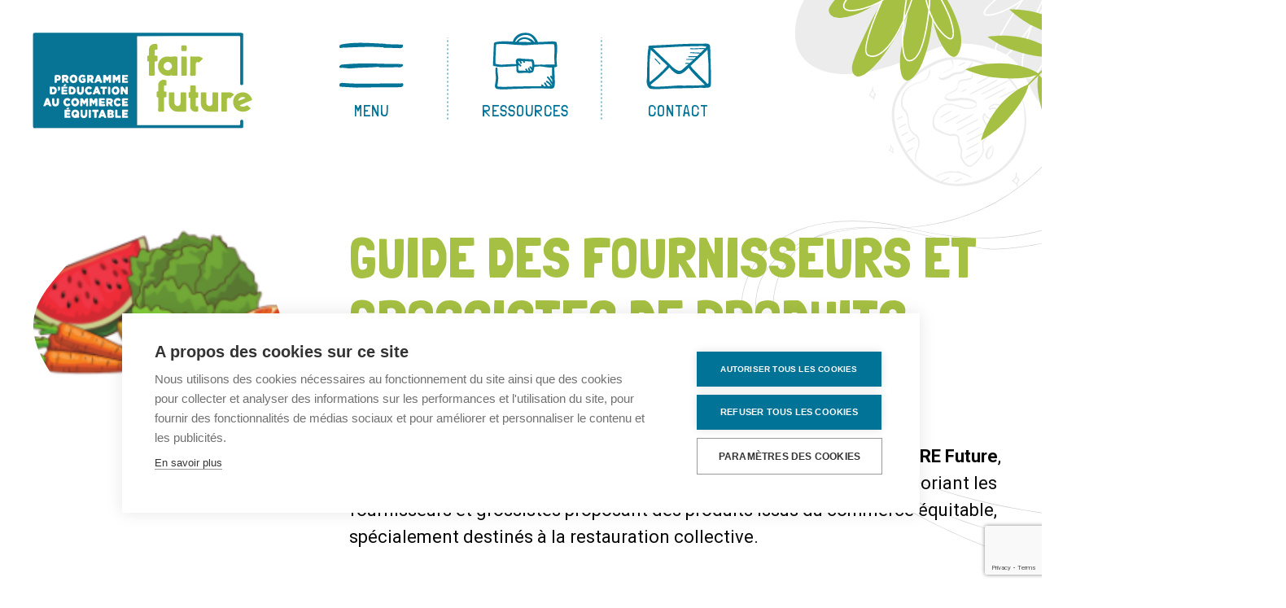

--- FILE ---
content_type: text/html; charset=UTF-8
request_url: https://education.commercequitable.org/support/brochure-fiche-et-depliant/
body_size: 20528
content:
<!DOCTYPE html>

<html dir="ltr" lang="fr-FR" prefix="og: https://ogp.me/ns#" class="no-js no-svg">

	<head>
			
		<meta charset="UTF-8">
		<meta name="viewport" content="width=device-width, initial-scale=1">
		<link rel="profile" href="http://gmpg.org/xfn/11">

		<!-- Fonts -->
		<link rel="preconnect" href="https://fonts.gstatic.com">
		<link href="https://fonts.googleapis.com/css2?family=Londrina+Solid:wght@100;300;400;900&display=swap" rel="stylesheet">
		<link href="https://fonts.googleapis.com/css2?family=Roboto:wght@100;300;400;500;700&display=swap" rel="stylesheet">

		<!-- OG -->
		<meta property="og:title" content="Fair Future" /> 
		<meta property="og:type" content="website" />
		<meta property="og:description" content="L'éducation au commerce équitable. Des démarches, ressources et outils pour comprendre et s'engager." />
		<meta property="og:url" content="https://education.commercequitable.org" />
		<meta property="og:image" content="https://education.commercequitable.org/images/og-fair-future.jpg" />  
		<meta property="og:site_name" content="Fair Future" />

		<!-- Favicons Generics -->  
		<link rel="icon" type="image/png" href="https://education.commercequitable.org/wp-content/themes/fair-future-wp-theme/images/favicon/favicon.png" />
		<link rel="icon" type="image/png" href="https://education.commercequitable.org/wp-content/themes/fair-future-wp-theme/images/favicon/favicon-16x16.png" sizes="16x16" />
		<link rel="icon" type="image/png" href="https://education.commercequitable.org/wp-content/themes/fair-future-wp-theme/images/favicon/favicon-32x32.png" sizes="32x32" />  
		<link rel="icon" type="image/png" href="https://education.commercequitable.org/wp-content/themes/fair-future-wp-theme/images/favicon/favicon-57x57.png" sizes="57x57" />
		<link rel="icon" type="image/png" href="https://education.commercequitable.org/wp-content/themes/fair-future-wp-theme/images/favicon/favicon-76x76.png" sizes="76x76" />
		<link rel="icon" type="image/png" href="https://education.commercequitable.org/wp-content/themes/fair-future-wp-theme/images/favicon/favicon-96x96.png" sizes="96x96" />  
		<link rel="icon" type="image/png" href="https://education.commercequitable.org/wp-content/themes/fair-future-wp-theme/images/favicon/favicon-128x128.png" sizes="128x128" />
		<link rel="icon" type="image/png" href="https://education.commercequitable.org/wp-content/themes/fair-future-wp-theme/images/favicon/favicon-160x160.png" sizes="160x160" />  
		<link rel="icon" type="image/png" href="https://education.commercequitable.org/wp-content/themes/fair-future-wp-theme/images/favicon/favicon-192x192.png" sizes="192x192" />
		<link rel="icon" type="image/png" href="https://education.commercequitable.org/wp-content/themes/fair-future-wp-theme/images/favicon/favicon-196x196.png" sizes="196x196" />  
		<link rel="icon" type="image/png" href="https://education.commercequitable.org/wp-content/themes/fair-future-wp-theme/images/favicon/favicon-228x228.png" sizes="228x228" />

		<!-- Favicons Android -->
		<link rel="shortcut icon" type="image/png" href="https://education.commercequitable.org/wp-content/themes/fair-future-wp-theme/images/favicon/favicon-196x196.png" sizes="196x196" >

		<!-- Favicons IOS --> 
		<link rel="apple-touch-icon" href="https://education.commercequitable.org/wp-content/themes/fair-future-wp-theme/images/favicon/apple-touch-icon-114x114.png" />
		<link rel="apple-touch-icon-precomposed" href="https://education.commercequitable.org/wp-content/themes/fair-future-wp-theme/images/favicon/apple-touch-icon-114x114.png" />
		<link rel="apple-touch-icon" sizes="57x57" href="https://education.commercequitable.org/wp-content/themes/fair-future-wp-theme/images/favicon/apple-touch-icon-57x57.png" />  
		<link rel="apple-touch-icon" sizes="60x60" href="https://education.commercequitable.org/wp-content/themes/fair-future-wp-theme/images/favicon/apple-touch-icon-60x60.png" />  
		<link rel="apple-touch-icon" sizes="72x72" href="https://education.commercequitable.org/wp-content/themes/fair-future-wp-theme/images/favicon/apple-touch-icon-72x72.png" />
		<link rel="apple-touch-icon" sizes="76x76" href="https://education.commercequitable.org/wp-content/themes/fair-future-wp-theme/images/favicon/apple-touch-icon-76x76.png" />  
		<link rel="apple-touch-icon" sizes="114x114" href="https://education.commercequitable.org/wp-content/themes/fair-future-wp-theme/images/favicon/apple-touch-icon-114x114.png" />    
		<link rel="apple-touch-icon" sizes="120x120" href="https://education.commercequitable.org/wp-content/themes/fair-future-wp-theme/images/favicon/apple-touch-icon-120x120.png" />  
		<link rel="apple-touch-icon" sizes="144x144" href="https://education.commercequitable.org/wp-content/themes/fair-future-wp-theme/images/favicon/apple-touch-icon-144x144.png" />  
		<link rel="apple-touch-icon" sizes="152x152" href="https://education.commercequitable.org/wp-content/themes/fair-future-wp-theme/images/favicon/apple-touch-icon-152x152.png" />  
		<link rel="apple-touch-icon" sizes="167x167" href="https://education.commercequitable.org/wp-content/themes/fair-future-wp-theme/images/favicon/apple-touch-icon-167x167.png" />
		<link rel="apple-touch-icon" sizes="180x180" href="https://education.commercequitable.org/wp-content/themes/fair-future-wp-theme/images/favicon/apple-touch-icon-180x180.png" />

		<!-- Favicon Safari -->
		<link rel="mask-icon" href="https://education.commercequitable.org/wp-content/themes/fair-future-wp-theme/images/favicon/favicon.svg" color="white">

		<!-- Favicons Windows 8 IE 10 --> 
		<meta name="msapplication-TileColor" content="#94c11f" /> 
		<meta name="msapplication-TileImage" content="https://education.commercequitable.org/wp-content/themes/fair-future-wp-theme/images/favicon/mstile-144x144.png" />

		<!-- Favicons Windows 8.1 + IE11 and above -->
		<meta name="msapplication-config" content="https://education.commercequitable.org/wp-content/themes/fair-future-wp-theme/images/favicon/browserconfig.xml" /> 

		<!--[if lt IE 9]>	
			<script src="https://cdnjs.cloudflare.com/ajax/libs/html5shiv/3.7.3/html5shiv.js"></script>	
		<![endif]-->

		<title>Brochure, fiche et dépliant | Fair Future</title>

		<!-- All in One SEO 4.9.3 - aioseo.com -->
	<meta name="robots" content="noindex, max-image-preview:large" />
	<link rel="canonical" href="https://education.commercequitable.org/support/brochure-fiche-et-depliant/" />
	<link rel="next" href="https://education.commercequitable.org/support/brochure-fiche-et-depliant/page/2/" />
	<meta name="generator" content="All in One SEO (AIOSEO) 4.9.3" />
		<script type="application/ld+json" class="aioseo-schema">
			{"@context":"https:\/\/schema.org","@graph":[{"@type":"BreadcrumbList","@id":"https:\/\/education.commercequitable.org\/support\/brochure-fiche-et-depliant\/#breadcrumblist","itemListElement":[{"@type":"ListItem","@id":"https:\/\/education.commercequitable.org#listItem","position":1,"name":"Accueil","item":"https:\/\/education.commercequitable.org","nextItem":{"@type":"ListItem","@id":"https:\/\/education.commercequitable.org\/support\/brochure-fiche-et-depliant\/#listItem","name":"Brochure, fiche et d\u00e9pliant"}},{"@type":"ListItem","@id":"https:\/\/education.commercequitable.org\/support\/brochure-fiche-et-depliant\/#listItem","position":2,"name":"Brochure, fiche et d\u00e9pliant","previousItem":{"@type":"ListItem","@id":"https:\/\/education.commercequitable.org#listItem","name":"Accueil"}}]},{"@type":"CollectionPage","@id":"https:\/\/education.commercequitable.org\/support\/brochure-fiche-et-depliant\/#collectionpage","url":"https:\/\/education.commercequitable.org\/support\/brochure-fiche-et-depliant\/","name":"Brochure, fiche et d\u00e9pliant | Fair Future","inLanguage":"fr-FR","isPartOf":{"@id":"https:\/\/education.commercequitable.org\/#website"},"breadcrumb":{"@id":"https:\/\/education.commercequitable.org\/support\/brochure-fiche-et-depliant\/#breadcrumblist"}},{"@type":"Organization","@id":"https:\/\/education.commercequitable.org\/#organization","name":"Fair Future","description":"L'\u00e9ducation au commerce \u00e9quitable","url":"https:\/\/education.commercequitable.org\/","telephone":"+33143947330","logo":{"@type":"ImageObject","url":"https:\/\/education.commercequitable.org\/wp-content\/uploads\/2020\/11\/logo-fair-future.jpg","@id":"https:\/\/education.commercequitable.org\/support\/brochure-fiche-et-depliant\/#organizationLogo","width":310,"height":152},"image":{"@id":"https:\/\/education.commercequitable.org\/support\/brochure-fiche-et-depliant\/#organizationLogo"},"sameAs":["https:\/\/fr.linkedin.com\/company\/commerce-equitable-france"]},{"@type":"WebSite","@id":"https:\/\/education.commercequitable.org\/#website","url":"https:\/\/education.commercequitable.org\/","name":"Fair Future","description":"L'\u00e9ducation au commerce \u00e9quitable","inLanguage":"fr-FR","publisher":{"@id":"https:\/\/education.commercequitable.org\/#organization"}}]}
		</script>
		<!-- All in One SEO -->

<link rel="alternate" type="application/rss+xml" title="Flux pour Fair Future &raquo; Brochure, fiche et dépliant Type de support" href="https://education.commercequitable.org/support/brochure-fiche-et-depliant/feed/" />
<script type="text/javascript">
/* <![CDATA[ */
window._wpemojiSettings = {"baseUrl":"https:\/\/s.w.org\/images\/core\/emoji\/14.0.0\/72x72\/","ext":".png","svgUrl":"https:\/\/s.w.org\/images\/core\/emoji\/14.0.0\/svg\/","svgExt":".svg","source":{"concatemoji":"https:\/\/education.commercequitable.org\/wp-includes\/js\/wp-emoji-release.min.js?ver=6.4.7"}};
/*! This file is auto-generated */
!function(i,n){var o,s,e;function c(e){try{var t={supportTests:e,timestamp:(new Date).valueOf()};sessionStorage.setItem(o,JSON.stringify(t))}catch(e){}}function p(e,t,n){e.clearRect(0,0,e.canvas.width,e.canvas.height),e.fillText(t,0,0);var t=new Uint32Array(e.getImageData(0,0,e.canvas.width,e.canvas.height).data),r=(e.clearRect(0,0,e.canvas.width,e.canvas.height),e.fillText(n,0,0),new Uint32Array(e.getImageData(0,0,e.canvas.width,e.canvas.height).data));return t.every(function(e,t){return e===r[t]})}function u(e,t,n){switch(t){case"flag":return n(e,"\ud83c\udff3\ufe0f\u200d\u26a7\ufe0f","\ud83c\udff3\ufe0f\u200b\u26a7\ufe0f")?!1:!n(e,"\ud83c\uddfa\ud83c\uddf3","\ud83c\uddfa\u200b\ud83c\uddf3")&&!n(e,"\ud83c\udff4\udb40\udc67\udb40\udc62\udb40\udc65\udb40\udc6e\udb40\udc67\udb40\udc7f","\ud83c\udff4\u200b\udb40\udc67\u200b\udb40\udc62\u200b\udb40\udc65\u200b\udb40\udc6e\u200b\udb40\udc67\u200b\udb40\udc7f");case"emoji":return!n(e,"\ud83e\udef1\ud83c\udffb\u200d\ud83e\udef2\ud83c\udfff","\ud83e\udef1\ud83c\udffb\u200b\ud83e\udef2\ud83c\udfff")}return!1}function f(e,t,n){var r="undefined"!=typeof WorkerGlobalScope&&self instanceof WorkerGlobalScope?new OffscreenCanvas(300,150):i.createElement("canvas"),a=r.getContext("2d",{willReadFrequently:!0}),o=(a.textBaseline="top",a.font="600 32px Arial",{});return e.forEach(function(e){o[e]=t(a,e,n)}),o}function t(e){var t=i.createElement("script");t.src=e,t.defer=!0,i.head.appendChild(t)}"undefined"!=typeof Promise&&(o="wpEmojiSettingsSupports",s=["flag","emoji"],n.supports={everything:!0,everythingExceptFlag:!0},e=new Promise(function(e){i.addEventListener("DOMContentLoaded",e,{once:!0})}),new Promise(function(t){var n=function(){try{var e=JSON.parse(sessionStorage.getItem(o));if("object"==typeof e&&"number"==typeof e.timestamp&&(new Date).valueOf()<e.timestamp+604800&&"object"==typeof e.supportTests)return e.supportTests}catch(e){}return null}();if(!n){if("undefined"!=typeof Worker&&"undefined"!=typeof OffscreenCanvas&&"undefined"!=typeof URL&&URL.createObjectURL&&"undefined"!=typeof Blob)try{var e="postMessage("+f.toString()+"("+[JSON.stringify(s),u.toString(),p.toString()].join(",")+"));",r=new Blob([e],{type:"text/javascript"}),a=new Worker(URL.createObjectURL(r),{name:"wpTestEmojiSupports"});return void(a.onmessage=function(e){c(n=e.data),a.terminate(),t(n)})}catch(e){}c(n=f(s,u,p))}t(n)}).then(function(e){for(var t in e)n.supports[t]=e[t],n.supports.everything=n.supports.everything&&n.supports[t],"flag"!==t&&(n.supports.everythingExceptFlag=n.supports.everythingExceptFlag&&n.supports[t]);n.supports.everythingExceptFlag=n.supports.everythingExceptFlag&&!n.supports.flag,n.DOMReady=!1,n.readyCallback=function(){n.DOMReady=!0}}).then(function(){return e}).then(function(){var e;n.supports.everything||(n.readyCallback(),(e=n.source||{}).concatemoji?t(e.concatemoji):e.wpemoji&&e.twemoji&&(t(e.twemoji),t(e.wpemoji)))}))}((window,document),window._wpemojiSettings);
/* ]]> */
</script>
<style id='wp-emoji-styles-inline-css' type='text/css'>

	img.wp-smiley, img.emoji {
		display: inline !important;
		border: none !important;
		box-shadow: none !important;
		height: 1em !important;
		width: 1em !important;
		margin: 0 0.07em !important;
		vertical-align: -0.1em !important;
		background: none !important;
		padding: 0 !important;
	}
</style>
<link rel="preload" href="https://education.commercequitable.org/wp-includes/css/dist/block-library/style.min.css?ver=6.4.7" as="style" id="wp-block-library" media="all" onload="this.onload=null;this.rel='stylesheet'"><noscript><link rel='stylesheet' id='wp-block-library-css' href='https://education.commercequitable.org/wp-includes/css/dist/block-library/style.min.css?ver=6.4.7' type='text/css' media='all' />
</noscript><link rel='stylesheet' id='aioseo/css/src/vue/standalone/blocks/table-of-contents/global.scss-css' href='https://education.commercequitable.org/wp-content/plugins/all-in-one-seo-pack/dist/Lite/assets/css/table-of-contents/global.e90f6d47.css?ver=4.9.3' type='text/css' media='all' />
<style id='classic-theme-styles-inline-css' type='text/css'>
/*! This file is auto-generated */
.wp-block-button__link{color:#fff;background-color:#32373c;border-radius:9999px;box-shadow:none;text-decoration:none;padding:calc(.667em + 2px) calc(1.333em + 2px);font-size:1.125em}.wp-block-file__button{background:#32373c;color:#fff;text-decoration:none}
</style>
<style id='global-styles-inline-css' type='text/css'>
body{--wp--preset--color--black: #000000;--wp--preset--color--cyan-bluish-gray: #abb8c3;--wp--preset--color--white: #ffffff;--wp--preset--color--pale-pink: #f78da7;--wp--preset--color--vivid-red: #cf2e2e;--wp--preset--color--luminous-vivid-orange: #ff6900;--wp--preset--color--luminous-vivid-amber: #fcb900;--wp--preset--color--light-green-cyan: #7bdcb5;--wp--preset--color--vivid-green-cyan: #00d084;--wp--preset--color--pale-cyan-blue: #8ed1fc;--wp--preset--color--vivid-cyan-blue: #0693e3;--wp--preset--color--vivid-purple: #9b51e0;--wp--preset--gradient--vivid-cyan-blue-to-vivid-purple: linear-gradient(135deg,rgba(6,147,227,1) 0%,rgb(155,81,224) 100%);--wp--preset--gradient--light-green-cyan-to-vivid-green-cyan: linear-gradient(135deg,rgb(122,220,180) 0%,rgb(0,208,130) 100%);--wp--preset--gradient--luminous-vivid-amber-to-luminous-vivid-orange: linear-gradient(135deg,rgba(252,185,0,1) 0%,rgba(255,105,0,1) 100%);--wp--preset--gradient--luminous-vivid-orange-to-vivid-red: linear-gradient(135deg,rgba(255,105,0,1) 0%,rgb(207,46,46) 100%);--wp--preset--gradient--very-light-gray-to-cyan-bluish-gray: linear-gradient(135deg,rgb(238,238,238) 0%,rgb(169,184,195) 100%);--wp--preset--gradient--cool-to-warm-spectrum: linear-gradient(135deg,rgb(74,234,220) 0%,rgb(151,120,209) 20%,rgb(207,42,186) 40%,rgb(238,44,130) 60%,rgb(251,105,98) 80%,rgb(254,248,76) 100%);--wp--preset--gradient--blush-light-purple: linear-gradient(135deg,rgb(255,206,236) 0%,rgb(152,150,240) 100%);--wp--preset--gradient--blush-bordeaux: linear-gradient(135deg,rgb(254,205,165) 0%,rgb(254,45,45) 50%,rgb(107,0,62) 100%);--wp--preset--gradient--luminous-dusk: linear-gradient(135deg,rgb(255,203,112) 0%,rgb(199,81,192) 50%,rgb(65,88,208) 100%);--wp--preset--gradient--pale-ocean: linear-gradient(135deg,rgb(255,245,203) 0%,rgb(182,227,212) 50%,rgb(51,167,181) 100%);--wp--preset--gradient--electric-grass: linear-gradient(135deg,rgb(202,248,128) 0%,rgb(113,206,126) 100%);--wp--preset--gradient--midnight: linear-gradient(135deg,rgb(2,3,129) 0%,rgb(40,116,252) 100%);--wp--preset--font-size--small: 13px;--wp--preset--font-size--medium: 20px;--wp--preset--font-size--large: 36px;--wp--preset--font-size--x-large: 42px;--wp--preset--spacing--20: 0.44rem;--wp--preset--spacing--30: 0.67rem;--wp--preset--spacing--40: 1rem;--wp--preset--spacing--50: 1.5rem;--wp--preset--spacing--60: 2.25rem;--wp--preset--spacing--70: 3.38rem;--wp--preset--spacing--80: 5.06rem;--wp--preset--shadow--natural: 6px 6px 9px rgba(0, 0, 0, 0.2);--wp--preset--shadow--deep: 12px 12px 50px rgba(0, 0, 0, 0.4);--wp--preset--shadow--sharp: 6px 6px 0px rgba(0, 0, 0, 0.2);--wp--preset--shadow--outlined: 6px 6px 0px -3px rgba(255, 255, 255, 1), 6px 6px rgba(0, 0, 0, 1);--wp--preset--shadow--crisp: 6px 6px 0px rgba(0, 0, 0, 1);}:where(.is-layout-flex){gap: 0.5em;}:where(.is-layout-grid){gap: 0.5em;}body .is-layout-flow > .alignleft{float: left;margin-inline-start: 0;margin-inline-end: 2em;}body .is-layout-flow > .alignright{float: right;margin-inline-start: 2em;margin-inline-end: 0;}body .is-layout-flow > .aligncenter{margin-left: auto !important;margin-right: auto !important;}body .is-layout-constrained > .alignleft{float: left;margin-inline-start: 0;margin-inline-end: 2em;}body .is-layout-constrained > .alignright{float: right;margin-inline-start: 2em;margin-inline-end: 0;}body .is-layout-constrained > .aligncenter{margin-left: auto !important;margin-right: auto !important;}body .is-layout-constrained > :where(:not(.alignleft):not(.alignright):not(.alignfull)){max-width: var(--wp--style--global--content-size);margin-left: auto !important;margin-right: auto !important;}body .is-layout-constrained > .alignwide{max-width: var(--wp--style--global--wide-size);}body .is-layout-flex{display: flex;}body .is-layout-flex{flex-wrap: wrap;align-items: center;}body .is-layout-flex > *{margin: 0;}body .is-layout-grid{display: grid;}body .is-layout-grid > *{margin: 0;}:where(.wp-block-columns.is-layout-flex){gap: 2em;}:where(.wp-block-columns.is-layout-grid){gap: 2em;}:where(.wp-block-post-template.is-layout-flex){gap: 1.25em;}:where(.wp-block-post-template.is-layout-grid){gap: 1.25em;}.has-black-color{color: var(--wp--preset--color--black) !important;}.has-cyan-bluish-gray-color{color: var(--wp--preset--color--cyan-bluish-gray) !important;}.has-white-color{color: var(--wp--preset--color--white) !important;}.has-pale-pink-color{color: var(--wp--preset--color--pale-pink) !important;}.has-vivid-red-color{color: var(--wp--preset--color--vivid-red) !important;}.has-luminous-vivid-orange-color{color: var(--wp--preset--color--luminous-vivid-orange) !important;}.has-luminous-vivid-amber-color{color: var(--wp--preset--color--luminous-vivid-amber) !important;}.has-light-green-cyan-color{color: var(--wp--preset--color--light-green-cyan) !important;}.has-vivid-green-cyan-color{color: var(--wp--preset--color--vivid-green-cyan) !important;}.has-pale-cyan-blue-color{color: var(--wp--preset--color--pale-cyan-blue) !important;}.has-vivid-cyan-blue-color{color: var(--wp--preset--color--vivid-cyan-blue) !important;}.has-vivid-purple-color{color: var(--wp--preset--color--vivid-purple) !important;}.has-black-background-color{background-color: var(--wp--preset--color--black) !important;}.has-cyan-bluish-gray-background-color{background-color: var(--wp--preset--color--cyan-bluish-gray) !important;}.has-white-background-color{background-color: var(--wp--preset--color--white) !important;}.has-pale-pink-background-color{background-color: var(--wp--preset--color--pale-pink) !important;}.has-vivid-red-background-color{background-color: var(--wp--preset--color--vivid-red) !important;}.has-luminous-vivid-orange-background-color{background-color: var(--wp--preset--color--luminous-vivid-orange) !important;}.has-luminous-vivid-amber-background-color{background-color: var(--wp--preset--color--luminous-vivid-amber) !important;}.has-light-green-cyan-background-color{background-color: var(--wp--preset--color--light-green-cyan) !important;}.has-vivid-green-cyan-background-color{background-color: var(--wp--preset--color--vivid-green-cyan) !important;}.has-pale-cyan-blue-background-color{background-color: var(--wp--preset--color--pale-cyan-blue) !important;}.has-vivid-cyan-blue-background-color{background-color: var(--wp--preset--color--vivid-cyan-blue) !important;}.has-vivid-purple-background-color{background-color: var(--wp--preset--color--vivid-purple) !important;}.has-black-border-color{border-color: var(--wp--preset--color--black) !important;}.has-cyan-bluish-gray-border-color{border-color: var(--wp--preset--color--cyan-bluish-gray) !important;}.has-white-border-color{border-color: var(--wp--preset--color--white) !important;}.has-pale-pink-border-color{border-color: var(--wp--preset--color--pale-pink) !important;}.has-vivid-red-border-color{border-color: var(--wp--preset--color--vivid-red) !important;}.has-luminous-vivid-orange-border-color{border-color: var(--wp--preset--color--luminous-vivid-orange) !important;}.has-luminous-vivid-amber-border-color{border-color: var(--wp--preset--color--luminous-vivid-amber) !important;}.has-light-green-cyan-border-color{border-color: var(--wp--preset--color--light-green-cyan) !important;}.has-vivid-green-cyan-border-color{border-color: var(--wp--preset--color--vivid-green-cyan) !important;}.has-pale-cyan-blue-border-color{border-color: var(--wp--preset--color--pale-cyan-blue) !important;}.has-vivid-cyan-blue-border-color{border-color: var(--wp--preset--color--vivid-cyan-blue) !important;}.has-vivid-purple-border-color{border-color: var(--wp--preset--color--vivid-purple) !important;}.has-vivid-cyan-blue-to-vivid-purple-gradient-background{background: var(--wp--preset--gradient--vivid-cyan-blue-to-vivid-purple) !important;}.has-light-green-cyan-to-vivid-green-cyan-gradient-background{background: var(--wp--preset--gradient--light-green-cyan-to-vivid-green-cyan) !important;}.has-luminous-vivid-amber-to-luminous-vivid-orange-gradient-background{background: var(--wp--preset--gradient--luminous-vivid-amber-to-luminous-vivid-orange) !important;}.has-luminous-vivid-orange-to-vivid-red-gradient-background{background: var(--wp--preset--gradient--luminous-vivid-orange-to-vivid-red) !important;}.has-very-light-gray-to-cyan-bluish-gray-gradient-background{background: var(--wp--preset--gradient--very-light-gray-to-cyan-bluish-gray) !important;}.has-cool-to-warm-spectrum-gradient-background{background: var(--wp--preset--gradient--cool-to-warm-spectrum) !important;}.has-blush-light-purple-gradient-background{background: var(--wp--preset--gradient--blush-light-purple) !important;}.has-blush-bordeaux-gradient-background{background: var(--wp--preset--gradient--blush-bordeaux) !important;}.has-luminous-dusk-gradient-background{background: var(--wp--preset--gradient--luminous-dusk) !important;}.has-pale-ocean-gradient-background{background: var(--wp--preset--gradient--pale-ocean) !important;}.has-electric-grass-gradient-background{background: var(--wp--preset--gradient--electric-grass) !important;}.has-midnight-gradient-background{background: var(--wp--preset--gradient--midnight) !important;}.has-small-font-size{font-size: var(--wp--preset--font-size--small) !important;}.has-medium-font-size{font-size: var(--wp--preset--font-size--medium) !important;}.has-large-font-size{font-size: var(--wp--preset--font-size--large) !important;}.has-x-large-font-size{font-size: var(--wp--preset--font-size--x-large) !important;}
.wp-block-navigation a:where(:not(.wp-element-button)){color: inherit;}
:where(.wp-block-post-template.is-layout-flex){gap: 1.25em;}:where(.wp-block-post-template.is-layout-grid){gap: 1.25em;}
:where(.wp-block-columns.is-layout-flex){gap: 2em;}:where(.wp-block-columns.is-layout-grid){gap: 2em;}
.wp-block-pullquote{font-size: 1.5em;line-height: 1.6;}
</style>
<link rel='stylesheet' id='contact-form-7-css' href='https://education.commercequitable.org/wp-content/plugins/contact-form-7/includes/css/styles.css?ver=5.9.8' type='text/css' media='all' />
<link rel='stylesheet' id='bootstrap-css' href='https://education.commercequitable.org/wp-content/themes/fair-future-wp-theme/dist/css/bootstrap.min.css?ver=6.4.7' type='text/css' media='all' />
<link rel='stylesheet' id='owl-carousel-css' href='https://education.commercequitable.org/wp-content/themes/fair-future-wp-theme/dist/css/owl.carousel.min.css?ver=6.4.7' type='text/css' media='all' />
<link rel='stylesheet' id='owl-carousel-theme-css' href='https://education.commercequitable.org/wp-content/themes/fair-future-wp-theme/dist/css/owl.theme.default.min.css?ver=6.4.7' type='text/css' media='all' />
<link rel='stylesheet' id='style-min-css' href='https://education.commercequitable.org/wp-content/themes/fair-future-wp-theme/dist/css/style.min.css?ver=6.4.7' type='text/css' media='all' />
<link rel='stylesheet' id='style-css' href='https://education.commercequitable.org/wp-content/themes/fair-future-wp-theme/style.css?ver=6.4.7' type='text/css' media='all' />
<link rel='stylesheet' id='elementor-frontend-css' href='https://education.commercequitable.org/wp-content/plugins/elementor/assets/css/frontend-lite.min.css?ver=3.23.3' type='text/css' media='all' />
<link rel='stylesheet' id='swiper-css' href='https://education.commercequitable.org/wp-content/plugins/elementor/assets/lib/swiper/v8/css/swiper.min.css?ver=8.4.5' type='text/css' media='all' />
<link rel='stylesheet' id='elementor-post-2942-css' href='https://education.commercequitable.org/wp-content/uploads/elementor/css/post-2942.css?ver=1768343052' type='text/css' media='all' />
<link rel='stylesheet' id='elementor-pro-css' href='https://education.commercequitable.org/wp-content/plugins/elementor-pro/assets/css/frontend-lite.min.css?ver=3.23.2' type='text/css' media='all' />
<link rel='stylesheet' id='elementor-global-css' href='https://education.commercequitable.org/wp-content/uploads/elementor/css/global.css?ver=1768343052' type='text/css' media='all' />
<link rel='stylesheet' id='elementor-post-2946-css' href='https://education.commercequitable.org/wp-content/uploads/elementor/css/post-2946.css?ver=1768343052' type='text/css' media='all' />
<link rel='stylesheet' id='wp_mailjet_form_builder_widget-widget-front-styles-css' href='https://education.commercequitable.org/wp-content/plugins/mailjet-for-wordpress/src/widgetformbuilder/css/front-widget.css?ver=6.1.6' type='text/css' media='all' />
<link rel='stylesheet' id='google-fonts-1-css' href='https://fonts.googleapis.com/css?family=Roboto%3A100%2C100italic%2C200%2C200italic%2C300%2C300italic%2C400%2C400italic%2C500%2C500italic%2C600%2C600italic%2C700%2C700italic%2C800%2C800italic%2C900%2C900italic%7CRoboto+Slab%3A100%2C100italic%2C200%2C200italic%2C300%2C300italic%2C400%2C400italic%2C500%2C500italic%2C600%2C600italic%2C700%2C700italic%2C800%2C800italic%2C900%2C900italic%7CRubik%3A100%2C100italic%2C200%2C200italic%2C300%2C300italic%2C400%2C400italic%2C500%2C500italic%2C600%2C600italic%2C700%2C700italic%2C800%2C800italic%2C900%2C900italic%7CRoboto+Mono%3A100%2C100italic%2C200%2C200italic%2C300%2C300italic%2C400%2C400italic%2C500%2C500italic%2C600%2C600italic%2C700%2C700italic%2C800%2C800italic%2C900%2C900italic&#038;display=swap&#038;ver=6.4.7' type='text/css' media='all' />
<link rel="preconnect" href="https://fonts.gstatic.com/" crossorigin><script type="text/javascript" src="https://education.commercequitable.org/wp-content/themes/fair-future-wp-theme/dist/js/jquery-3.4.1.min.js?ver=6.4.7" id="jquery-js"></script>
<link rel="https://api.w.org/" href="https://education.commercequitable.org/wp-json/" /><link rel="alternate" type="application/json" href="https://education.commercequitable.org/wp-json/wp/v2/support/18" /><link rel="EditURI" type="application/rsd+xml" title="RSD" href="https://education.commercequitable.org/xmlrpc.php?rsd" />
<!-- Google Tag Manager -->
<script>(function(w,d,s,l,i){w[l]=w[l]||[];w[l].push({'gtm.start':
new Date().getTime(),event:'gtm.js'});var f=d.getElementsByTagName(s)[0],
j=d.createElement(s),dl=l!='dataLayer'?'&l='+l:'';j.async=true;j.src=
'https://www.googletagmanager.com/gtm.js?id='+i+dl;f.parentNode.insertBefore(j,f);
})(window,document,'script','dataLayer','GTM-NBQ3MDLP');</script>
<!-- End Google Tag Manager --><meta name="generator" content="Elementor 3.23.3; features: e_optimized_css_loading, e_font_icon_svg, additional_custom_breakpoints, e_optimized_control_loading, e_lazyload, e_element_cache; settings: css_print_method-external, google_font-enabled, font_display-swap">
			<style>
				.e-con.e-parent:nth-of-type(n+4):not(.e-lazyloaded):not(.e-no-lazyload),
				.e-con.e-parent:nth-of-type(n+4):not(.e-lazyloaded):not(.e-no-lazyload) * {
					background-image: none !important;
				}
				@media screen and (max-height: 1024px) {
					.e-con.e-parent:nth-of-type(n+3):not(.e-lazyloaded):not(.e-no-lazyload),
					.e-con.e-parent:nth-of-type(n+3):not(.e-lazyloaded):not(.e-no-lazyload) * {
						background-image: none !important;
					}
				}
				@media screen and (max-height: 640px) {
					.e-con.e-parent:nth-of-type(n+2):not(.e-lazyloaded):not(.e-no-lazyload),
					.e-con.e-parent:nth-of-type(n+2):not(.e-lazyloaded):not(.e-no-lazyload) * {
						background-image: none !important;
					}
				}
			</style>
					<style type="text/css" id="wp-custom-css">
			.no-display {
	display:none;
}
p:not(:last-child):empty {
	&:after {
		content:"\00a0";
		color: transparent;
	}
}
.mt-0 {
	margin-top:0;
}
.mb-0 {
	margin-bottom:0;
}
.ml-0 {
	margin-left:0;
}
.mr-0 {
	margin-right:0;
}
.mt-20{
	margin-top:20px;
}
.mb-30{
	margin-bottom:30px!important;
}
.ml-10{
	margin-left:10px;
}
.color-green, .color-green a{color:#a6c043!important;}
.modal .modal-dialog .modal-content .modal-body nav ul li a {
	display:flex;
line-height: 1;}

.btn.prog{
	padding-left:95px;
}
.btn.prog:not(.display){display:none;}
.btn-communaute span.picto:before{
	background: url(https://education.commercequitable.org/wp-content/uploads/2023/11/picto-groupe.svg) no-repeat center center;
	background-size: 58%;
}
.block-cover-height-auto {
	height:auto;
}

.article-content ul li {
	color: #000000;
}
@media(min-width: 782px) {
	.wp-block-column {
		flex-basis: 50%;
	}
}
.breadcrumb ul li br {
	display:none;
}
.card-simple {
	text-align: left;
}
.card-simple:hover {
	transform:none;
}
.is-style-group-inline .wp-block-group__inner-container {
	display:flex;
	gap:10px 30px;
	flex-wrap:wrap;
}
.has-titre-vert {
	display: inline;
	padding: 0.1em 0.5em;
	background-color: #a6c043;
	color:white!important;
	-webkit-box-decoration-break: clone;
	box-decoration-break: clone;
}
ul.blocks-gallery-grid{padding-left:0;}
li.blocks-gallery-item:before{display:none!important;}



.wp-block-button__link.is-style-button-simple a {
}
.wp-block-button.is-style-button-simple a::before, .wp-block-button.is-style-button-simple a::after {
	display:none;
}
.wp-block-button.is-style-button-block a {
	margin-top:0.7em;
	text-decoration: none;
	color:white;
}
.wp-block-button.is-style-button-block a:hover {
	color:#017397;
}
.wp-block-button.is-style-button-block a:hover::before, .wp-block-button.is-style-button-block a::before {
	position:absolute;
	display: block;
	z-index:-1;
	background-color:#a6c043;
	width: 110%;
	height: 175%;
	margin-top: -5%;
	margin-left: -5%;
	transform:rotate(-1.5deg);
	content:'';
	border: none;
	border-radius: 0;
	flex: none;
}
.wp-block-button.is-style-button-block a:hover::before {
	transform:rotate(2deg);
}
.wp-block-button.is-style-button-block a::after {
	position:absolute;
	display: block;
	z-index:-2;
	background-color:#017397;
	width: 110%;
	height: 175%;
	margin-top: -2%;
	margin-left: -17%;
	transform:rotate(-5deg);
	content:'';
	background-image:none;
}



.tpgb-accordion .tpgb-accordion-header {
	padding:0;
}
.tpgb-accordion .tpgb-accordion-header.active {
	background-color:transparent;
}
.tpgb-accordion-header.active .accordion-title {
	color:#017397!important;
}
.tpgb-accordion-content .tpgb-content-editor {
	font-size: 1em;
	color: #080808;
	font-family: Roboto, Arial, sans-serif;
	line-height:150%;
	font-weight: 400;
}

iframe.airtable-embed{
	max-width:700px;
	width:100%;
	min-height:3500px;
	overflow-x:hidden;
	border:none!important;
}

body.home #programme .text p{max-width:620px;}


body.ressources-et-inspirations .leftbar .image, body.je-suis-enseignant-e .leftbar .image, body.je-suis-representant-e-dun-groupe-de-jeunes .leftbar .image, body.communaute-fair-future .leftbar .image, body.je-suis-chef-fe-detablissement-ou-membre-du-personnel-non-educatif .leftbar .image {
	-webkit-mask-image: none;
	mask-image: none;
}

body.carte-etablissements-engages .leftbar {
	display:none;
}
body.communaute-fair-future h2, body.communaute-fair-future h3, body.communaute-fair-future h4 {
	margin-bottom:0;
}		</style>
		
		<!-- Google Tag Manager -->
		<script>(function(w,d,s,l,i){w[l]=w[l]||[];w[l].push({'gtm.start':
		new Date().getTime(),event:'gtm.js'});var f=d.getElementsByTagName(s)[0],
		j=d.createElement(s),dl=l!='dataLayer'?'&l='+l:'';j.async=true;j.src=
		'https://www.googletagmanager.com/gtm.js?id='+i+dl;f.parentNode.insertBefore(j,f);
		})(window,document,'script','dataLayer','GTM-NJZJFTQ');</script>
		<!-- End Google Tag Manager -->

	</head>

	<body class="archive tax-support term-brochure-fiche-et-depliant term-18 metaslider-plugin  elementor-default elementor-kit-2942">

		<!-- Google Tag Manager (noscript) -->
		<noscript><iframe src="https://www.googletagmanager.com/ns.html?id=GTM-NJZJFTQ"
		height="0" width="0" style="display:none;visibility:hidden"></iframe></noscript>
		<!-- End Google Tag Manager (noscript) -->

		<div id="page">

			<!-- modal menu -->
			<div id="modal-menu" class="modal fade" tabindex="-1" role="dialog">
				<div class="modal-dialog" role="document">
					<div class="modal-content">
						<div class="modal-header">		
							<button type="button" class="close" data-dismiss="modal" aria-label="Close">
								Fermer
							</button>				
						</div>
						<div class="modal-body">
							<div class="container">	
								<div class="row align-items-center">	
									<div class="col-xl-5 col-lg-6 col-12">
										<nav>
											<div class="menu-menu-modal-container"><ul id="menu-menu-modal" class="menu"><li id="menu-item-199" class="mb-30 menu-item menu-item-type-post_type menu-item-object-page menu-item-home menu-item-199"><a href="https://education.commercequitable.org/">Accueil</a></li>
<li id="menu-item-196" class="menu-item menu-item-type-post_type menu-item-object-page menu-item-196"><a href="https://education.commercequitable.org/programme-fair-future/">Le programme FAIR Future</a></li>
<li id="menu-item-2627" class="menu-item menu-item-type-post_type menu-item-object-page menu-item-2627"><a href="https://education.commercequitable.org/communaute-fair-future/">La communauté éducative FAIR Future</a></li>
<li id="menu-item-197" class="mb-30 menu-item menu-item-type-post_type menu-item-object-page menu-item-197"><a href="https://education.commercequitable.org/les-actualites/">Les actualités</a></li>
<li id="menu-item-189" class="menu-item menu-item-type-post_type menu-item-object-page menu-item-189"><a href="https://education.commercequitable.org/nos-ressources/">S&rsquo;outiller</a></li>
<li id="menu-item-190" class="menu-item menu-item-type-post_type menu-item-object-page menu-item-190"><a href="https://education.commercequitable.org/les-formations/">Se former</a></li>
<li id="menu-item-194" class="menu-item menu-item-type-post_type menu-item-object-page menu-item-194"><a href="https://education.commercequitable.org/les-campagnes/">Se mobiliser</a></li>
<li id="menu-item-195" class="mb-30 menu-item menu-item-type-post_type menu-item-object-page menu-item-195"><a href="https://education.commercequitable.org/sinformer/">S’informer</a></li>
<li id="menu-item-198" class="menu-item menu-item-type-post_type menu-item-object-page menu-item-198"><a href="https://education.commercequitable.org/nous-contacter/">Nous contacter</a></li>
</ul></div>		
										</nav>
									</div>
																									
																			<div class="col-xl-7 col-lg-6">
											<div class="actus">
												<h3>Nos dernières actus</h3>
												<div class="row">
													 
																												<div id="card1" class="col-xl-6 col-12 listing-item">
															<div class="card">
																<a href="https://education.commercequitable.org/semaine-europeenne-du-developpement-durable-un-debut-dannee-scolaire-au-service-du-developpement-durable/" title="Lire l'article Semaine Européenne du Développement Durable : un début d’année scolaire au service du développement durable">
																	<div class="picto">
									                                    									                                        									                                        <img src="https://education.commercequitable.org/wp-content/uploads/2020/11/picto-agenda.svg" alt="picto Semaine Européenne du Développement Durable : un début d’année scolaire au service du développement durable" />
									                                    									                                </div>
																	<div class="categorie">
																		Agenda																	</div>
																	<div class="date">
																		<span class="day">15</span>
																		<span class="month">09</span>
																		<span class="year">25</span>
																	</div>
																	<h4>Semaine Européenne du Développement Durable : un début d’année scolaire au service du développement durable</h4>
																	<p>En cette rentrée scolaire, la communauté FAIR Future propose à ses membres une offre de webinaires exclusifs pour explorer les leviers de l’éducation au commerce équitable dans la promotion des principes et la sensibilisation des jeunes aux enjeux du développement durable.&nbsp; 🎓 AU PROGRAMME (réservé aux membres FAIR Future) : 🔸 Webinaire flash – Outils [&hellip;]</p>
																	<div class="read">Lire la suite</div>
																</a>
															</div>
														</div>
													 
																												<div id="card2" class="col-xl-6 col-12 listing-item">
															<div class="card">
																<a href="https://education.commercequitable.org/rentree-scolaire-engagez-vous-pour-un-avenir-durable-avec-la-communaute-fair-future/" title="Lire l'article Rentrée scolaire : engagez-vous pour un avenir durable avec la Communauté FAIR Future">
																	<div class="picto">
									                                    									                                        									                                        <img src="https://education.commercequitable.org/wp-content/uploads/2020/11/picto-agenda.svg" alt="picto Rentrée scolaire : engagez-vous pour un avenir durable avec la Communauté FAIR Future" />
									                                    									                                </div>
																	<div class="categorie">
																		Agenda																	</div>
																	<div class="date">
																		<span class="day">02</span>
																		<span class="month">09</span>
																		<span class="year">25</span>
																	</div>
																	<h4>Rentrée scolaire : engagez-vous pour un avenir durable avec la Communauté FAIR Future</h4>
																	<p>FAIR Future : une communauté éducative de plus de 100 membres&nbsp; Que vous soyez enseignant·e, animateur·rice, bénévole ou responsable d’un établissement éducatif, rejoignez gratuitement la communauté FAIR Future pour vous outiller et renforcer l’impact de vos actions de sensibilisation. Dans un monde en mutation, la communauté FAIR Future propose aux acteur·rices éducatif·ves d’aborder les enjeux [&hellip;]</p>
																	<div class="read">Lire la suite</div>
																</a>
															</div>
														</div>
													 
																												<div id="card3" class="col-xl-6 col-12 listing-item">
															<div class="card">
																<a href="https://education.commercequitable.org/cest-la-rentree-rejoignez-la-communaute-educative-fair-future/" title="Lire l'article C&rsquo;est la rentrée : rejoignez la communauté éducative FAIR Future !">
																	<div class="picto">
									                                    									                                        									                                        <img src="https://education.commercequitable.org/wp-content/uploads/2020/11/picto-agenda.svg" alt="picto C&rsquo;est la rentrée : rejoignez la communauté éducative FAIR Future !" />
									                                    									                                </div>
																	<div class="categorie">
																		Agenda																	</div>
																	<div class="date">
																		<span class="day">23</span>
																		<span class="month">09</span>
																		<span class="year">24</span>
																	</div>
																	<h4>C&rsquo;est la rentrée : rejoignez la communauté éducative FAIR Future !</h4>
																	<p>🌿Cette rentrée, démarrez l’année scolaire sous un nouveau jour ! Si, comme nous, vous croyez que l’éducation est la clé des grandes transformations, et que vous souhaitez vous investir dans l’éducation au développement durable et à la citoyenneté et la solidarité internationale, à travers les valeurs portées par le mouvement du commerce équitable, alors la [&hellip;]</p>
																	<div class="read">Lire la suite</div>
																</a>
															</div>
														</div>
													 
																												<div id="card4" class="col-xl-6 col-12 listing-item">
															<div class="card">
																<a href="https://education.commercequitable.org/les-acteurs-francais-sunissent-autour-dune-charte-de-leducation-au-commerce-equitable/" title="Lire l'article Les acteurs français s’unissent autour d’une Charte de l’éducation au commerce équitable !">
																	<div class="picto">
									                                    									                                        									                                        <img src="https://education.commercequitable.org/wp-content/uploads/2020/11/picto-agenda.svg" alt="picto Les acteurs français s’unissent autour d’une Charte de l’éducation au commerce équitable !" />
									                                    									                                </div>
																	<div class="categorie">
																		Agenda																	</div>
																	<div class="date">
																		<span class="day">25</span>
																		<span class="month">07</span>
																		<span class="year">23</span>
																	</div>
																	<h4>Les acteurs français s’unissent autour d’une Charte de l’éducation au commerce équitable !</h4>
																	<p>Décrypter la mondialisation et renforcer le pouvoir d’agir des citoyen·ne·s en faveur de la transition écologique et solidaire, telles sont les ambitions qu’affichent les acteurs français du commerce équitable en matière d’éducation à la citoyenneté et à la solidarité internationale. Le 28 juin, les membres de Commerce Equitable France se sont dotés d’une Charte collective [&hellip;]</p>
																	<div class="read">Lire la suite</div>
																</a>
															</div>
														</div>
																									</div>
											</div>
										</div>
																										</div>
							</div>
						</div>
					</div>
				</div>
			</div>

			<!-- notifications -->
			<aside id="notifications" class="notifications-panel">
				<div class="noticiations-header">
					<button class="close">Fermer</button>
				</div>
				<div class="notifications-content">
					<div class="title">
						Notifications
					</div>
					<div class="listing row">
																		<div class="col-12">
																				</div>
					</div>
				</div>
			</aside>
			<div class="notifications-background"></div>

			<!-- header -->
			<header>
				<div class="container">
					<div class="row">
													<div class="col-auto logo">
								<a href="https://education.commercequitable.org" title="Accueil">
									<img src="https://education.commercequitable.org/wp-content/themes/fair-future-wp-theme/images/logo-fair-future.svg" alt="Fair Future">
								</a>
							</div>
												<div class="col menu-header">
							<nav>
								<div class="menu-menu-header-container"><ul id="menu-menu-header" class="menu"><li id="menu-item-72" class="mmenu menu-item menu-item-type-custom menu-item-object-custom menu-item-72"><a href="#">Menu</a></li>
<li id="menu-item-70" class="ressources menu-item menu-item-type-post_type menu-item-object-page menu-item-70"><a href="https://education.commercequitable.org/nos-ressources/">Ressources</a></li>
<li id="menu-item-71" class="contact menu-item menu-item-type-post_type menu-item-object-page menu-item-71"><a href="https://education.commercequitable.org/nous-contacter/">Contact</a></li>
</ul></div>						
							</nav>
													</div>
					</div>
				</div>
				<div class="sticky">
					<div class="container">
						<div class="row">
							<div class="col-auto logo">
								<a href="https://education.commercequitable.org" title="Accueil">
									<img src="https://education.commercequitable.org/wp-content/themes/fair-future-wp-theme/images/logo-fair-future.svg" alt="Fair Future">
								</a>
							</div>
							<div class="col menu-header">
								<nav>
									<div class="menu-menu-header-container"><ul id="menu-menu-header-1" class="menu"><li class="mmenu menu-item menu-item-type-custom menu-item-object-custom menu-item-72"><a href="#">Menu</a></li>
<li class="ressources menu-item menu-item-type-post_type menu-item-object-page menu-item-70"><a href="https://education.commercequitable.org/nos-ressources/">Ressources</a></li>
<li class="contact menu-item menu-item-type-post_type menu-item-object-page menu-item-71"><a href="https://education.commercequitable.org/nous-contacter/">Contact</a></li>
</ul></div>						
								</nav>
															</div>
						</div>
					</div>
				</div>
									<div class="image">
						<img src="https://education.commercequitable.org/wp-content/themes/fair-future-wp-theme/images/background-top-page.svg" alt="Feuilles">
					</div>
							</header>
			<!-- #header -->

			<!-- main -->
			<main class="site-main" role="main">	

	<div id="primary" class="content-area">

		<article>

			<div class="content">
				<div class="container">
					<div class="row justify-content-center">
						<div class="leftbar col-lg-auto col-md-10 col-12"></div>
						<div class="col-lg col-md-10 col-12">
							<div class="breadcrumb">
	</div>						</div>
					</div>
																		<div class="row justify-content-center">
								<aside class="leftbar col-lg-auto col-md-10 col-12">
																			<div class="image">
											<img width="500" height="500" src="https://education.commercequitable.org/wp-content/uploads/2024/12/Capture-decran-2024-12-19-150308-500x500.png" class="attachment-carre size-carre wp-post-image" alt="" decoding="async" srcset="https://education.commercequitable.org/wp-content/uploads/2024/12/Capture-decran-2024-12-19-150308-500x500.png 500w, https://education.commercequitable.org/wp-content/uploads/2024/12/Capture-decran-2024-12-19-150308-150x150.png 150w, https://education.commercequitable.org/wp-content/uploads/2024/12/Capture-decran-2024-12-19-150308-700x700.png 700w" sizes="(max-width: 500px) 100vw, 500px" />										</div>
																	</aside>
								<div class="article-content col-lg col-md-10 col-12">
									<h1>Guide des Fournisseurs et Grossistes de Produits Équitables</h1>
									
<p>Dans le cadre des campagnes <strong>Territoire de Commerce Équitable</strong> et <strong>FAIRE Future</strong>, <strong>Commerce Équitable France</strong> met à disposition un guide en ligne répertoriant les fournisseurs et grossistes proposant des produits issus du commerce équitable, spécialement destinés à la restauration collective.</p>



<h3 class="wp-block-heading sommaire">Pourquoi consulter ce guide ?</h3>



<ul>
<li><strong>Identifier</strong> des fournisseurs fiables pour approvisionner vos cantines en produits équitables.</li>



<li><strong>Diversifier</strong> votre offre avec une gamme de produits respectueux des producteurs et de l&rsquo;environnement.</li>



<li><strong>Faciliter</strong> l&rsquo;intégration du commerce équitable dans vos pratiques d&rsquo;achat public.</li>
</ul>



<h3 class="wp-block-heading sommaire">Ce guide répertorie une variété de produits, tels que :</h3>



<ul>
<li><strong>Pain et viennoiseries</strong> : La Boulangère, Pain de Belledonne.</li>



<li><strong>Fruits et légumes</strong> : Artisans du Monde, TERR’ETIC.</li>



<li><strong>Produits laitiers</strong> : Bonneterre, Laiterie la Lémance, Maison Gaborit.</li>
</ul>



<p>En consultant ce guide, vous accéderez à une liste détaillée des marques et des produits disponibles, facilitant ainsi vos démarches pour une alimentation plus responsable dans vos établissements.</p>



<div class="wp-block-buttons is-layout-flex wp-block-buttons-is-layout-flex">
<div class="wp-block-button sommaire"><a class="wp-block-button__link wp-element-button" href="https://www.commercequitable.org/fournisseurs-et-grossistes/">Accéder au guide des fournisseurs et grossistes</a></div>
</div>
	
								</div>
							</div>
													<div class="row justify-content-center">
								<aside class="leftbar col-lg-auto col-md-10 col-12">
																			<div class="image">
											<img width="500" height="500" src="https://education.commercequitable.org/wp-content/uploads/2024/12/Capture-decran-2024-12-19-142252-500x500.png" class="attachment-carre size-carre wp-post-image" alt="" decoding="async" srcset="https://education.commercequitable.org/wp-content/uploads/2024/12/Capture-decran-2024-12-19-142252-500x500.png 500w, https://education.commercequitable.org/wp-content/uploads/2024/12/Capture-decran-2024-12-19-142252-150x150.png 150w, https://education.commercequitable.org/wp-content/uploads/2024/12/Capture-decran-2024-12-19-142252-700x700.png 700w" sizes="(max-width: 500px) 100vw, 500px" />										</div>
																	</aside>
								<div class="article-content col-lg col-md-10 col-12">
									<h1>Fiches d’Expériences : Initiatives Territoriales de Commerce Équitable</h1>
									
<p>Dans le cadre de ses campagnes <strong>Territoire de Commerce Équitable</strong> et <strong>FAIRE Future</strong>, <strong>Commerce Équitable France</strong> met à votre disposition une série de fiches d’expériences en ligne. Ces ressources présentent des initiatives concrètes menées par des collectivités territoriales engagées pour intégrer le commerce équitable dans leurs actions et leurs politiques publiques.</p>



<h3 class="wp-block-heading sommaire">Pourquoi consulter ces fiches ?</h3>



<ul>
<li><strong>S’inspirer</strong> des projets réussis dans toute la France.</li>



<li><strong>Comprendre</strong> les leviers et les défis de l’intégration du commerce équitable à l’échelle locale.</li>



<li><strong>Identifier</strong> des pratiques innovantes pour vos propres démarches.</li>
</ul>



<p>Ces fiches d’expériences montrent comment le commerce équitable peut devenir un moteur de transformation sociale et environnementale, en valorisant une alimentation durable et responsable sur les territoires.</p>



<div class="wp-block-buttons is-layout-flex wp-block-buttons-is-layout-flex">
<div class="wp-block-button sommaire"><a class="wp-block-button__link wp-element-button" href="https://www.commercequitable.org/initiatives_territoriales/">Découvrir les fiches d&rsquo;expériences</a></div>
</div>
	
								</div>
							</div>
													<div class="row justify-content-center">
								<aside class="leftbar col-lg-auto col-md-10 col-12">
																			<div class="image">
											<img width="500" height="500" src="https://education.commercequitable.org/wp-content/uploads/2024/12/Capture-decran-2024-12-19-124558-500x500.png" class="attachment-carre size-carre wp-post-image" alt="" decoding="async" srcset="https://education.commercequitable.org/wp-content/uploads/2024/12/Capture-decran-2024-12-19-124558-500x500.png 500w, https://education.commercequitable.org/wp-content/uploads/2024/12/Capture-decran-2024-12-19-124558-150x150.png 150w, https://education.commercequitable.org/wp-content/uploads/2024/12/Capture-decran-2024-12-19-124558-700x700.png 700w" sizes="(max-width: 500px) 100vw, 500px" />										</div>
																	</aside>
								<div class="article-content col-lg col-md-10 col-12">
									<h1>Fiche Méthode : Réussir son Sourcing Équitable</h1>
									
<p>Cette fiche méthode, produite par <strong>Commerce Équitable France</strong> dans le cadre des campagnes <strong>Territoire de Commerce Équitable</strong> et <strong>FAIRE Future</strong>, est un outil incontournable pour les acheteurs publics souhaitant intégrer des produits issus du commerce équitable dans leurs marchés.</p>



<p>Elle guide les collectivités à travers les étapes clés du sourcing équitable, un levier stratégique pour garantir l’adéquation entre l’offre de produits équitables et leurs besoins spécifiques en restauration collective.</p>



<h3 class="wp-block-heading sommaire">Contenu de la fiche :</h3>



<p><strong>Introduction au sourcing équitable</strong> : définition, rôle et pertinence dans les marchés publics.</p>



<p><strong>Les grandes étapes pour réussir son sourcing</strong> :</p>



<ol>
<li>Évaluer les possibilités en interne.</li>



<li>Prospecter en externe.</li>



<li>Mettre en place des procédures d’achats responsables.</li>
</ol>



<p class="sommaire"><strong>Ressources et liens utiles</strong> pour approfondir vos démarches.</p>



<p>Avec cette fiche, Commerce Équitable France propose des outils concrets pour soutenir la transition vers une alimentation durable et équitable.</p>



<div class="wp-block-buttons is-layout-flex wp-block-buttons-is-layout-flex">
<div class="wp-block-button sommaire"><a class="wp-block-button__link wp-element-button" href="https://education.commercequitable.org/wp-content/uploads/2024/12/fiche-sourcing-2023.pdf">Télécharger la fiche méthode</a></div>
</div>
	
								</div>
							</div>
													<div class="row justify-content-center">
								<aside class="leftbar col-lg-auto col-md-10 col-12">
																			<div class="image">
											<img width="500" height="500" src="https://education.commercequitable.org/wp-content/uploads/2024/12/Capture-decran-2024-12-19-122904-e1734608398604-500x500.png" class="attachment-carre size-carre wp-post-image" alt="" decoding="async" srcset="https://education.commercequitable.org/wp-content/uploads/2024/12/Capture-decran-2024-12-19-122904-e1734608398604-500x500.png 500w, https://education.commercequitable.org/wp-content/uploads/2024/12/Capture-decran-2024-12-19-122904-e1734608398604-150x150.png 150w, https://education.commercequitable.org/wp-content/uploads/2024/12/Capture-decran-2024-12-19-122904-e1734608398604-700x700.png 700w" sizes="(max-width: 500px) 100vw, 500px" />										</div>
																	</aside>
								<div class="article-content col-lg col-md-10 col-12">
									<h1>Flyer : Intégrer des Produits Équitables en Restauration Collective</h1>
									
<p>Ce flyer, produit par <strong>Commerce Équitable France</strong> dans le cadre des campagnes <strong>Territoire de Commerce Équitable</strong> et <strong>FAIRE Future</strong>, est un outil de sensibilisation pour encourager l’adoption de produits issus du commerce équitable dans la restauration collective.</p>



<h3 class="wp-block-heading sommaire">Points clés du flyer :</h3>



<p><strong>Pourquoi intégrer le commerce équitable ?</strong></p>



<ul>
<li>Favorise une alimentation responsable et durable.</li>



<li>Soutient les producteurs via des prix justes et des partenariats durables.</li>



<li>Répond aux exigences légales, comme la loi EGALIM.</li>
</ul>



<p><strong>Comment réussir cette démarche ?</strong></p>



<ul>
<li>Identifier les produits disponibles et travailler avec des fournisseurs engagés.</li>



<li>Inscrire le commerce équitable dans les marchés publics et sensibiliser les convives.</li>
</ul>



<p><strong>Exemples inspirants :</strong></p>



<ul>
<li>Retours d’expérience de collectivités ayant introduit des produits équitables dans leurs cantines.</li>
</ul>



<p>Ce flyer est un outil pratique et motivant pour guider les acteurs de la restauration collective dans leur transition vers des pratiques plus justes et durables.</p>



<div class="wp-block-buttons is-layout-flex wp-block-buttons-is-layout-flex">
<div class="wp-block-button sommaire"><a class="wp-block-button__link wp-element-button" href="https://education.commercequitable.org/wp-content/uploads/2024/12/Flyer-restau-co.pdf">Télécharger le flyer</a></div>
</div>
	
								</div>
							</div>
													<div class="row justify-content-center">
								<aside class="leftbar col-lg-auto col-md-10 col-12">
																			<div class="image">
											<img width="500" height="500" src="https://education.commercequitable.org/wp-content/uploads/2021/11/Capture2-500x500.png" class="attachment-carre size-carre wp-post-image" alt="" decoding="async" srcset="https://education.commercequitable.org/wp-content/uploads/2021/11/Capture2-500x500.png 500w, https://education.commercequitable.org/wp-content/uploads/2021/11/Capture2-150x150.png 150w" sizes="(max-width: 500px) 100vw, 500px" />										</div>
																	</aside>
								<div class="article-content col-lg col-md-10 col-12">
									<h1>Affiches produits</h1>
									
<p><em>Par FAIRe un monde équitable</em></p>



<p>Lot de 5 affiches permettant de comprendre en un clin d&rsquo;œil les enjeux de<br>différentes filières : le téléphone, les oranges, le coton, le café et le chocolat.<br>Idéal pour décorer un stand ou à afficher lors d&rsquo;une animation.</p>



<div class="wp-block-buttons is-layout-flex wp-block-buttons-is-layout-flex">
<div class="wp-block-button"><a class="wp-block-button__link" href="https://www.helloasso.com/associations/fair-e-un-monde-equitable/evenements/boutique-en-ligne-de-faire?_gl=1%2aa7d20e%2a_ga%2aMTU0NTQ1NjQzMi4xNTc5NjIwNjAx%2a_ga_TKC826G3G2%2aMTYyNzYzMDkxNy4xMTYuMS4xNjI3NjMxNDEyLjA.&amp;_ga=2.102418504.832703852.1627630919-1545456432.1579620601">Commander les affiches</a></div>
</div>
	
								</div>
							</div>
													<div class="row justify-content-center">
								<aside class="leftbar col-lg-auto col-md-10 col-12">
																			<div class="image">
											<img width="500" height="410" src="https://education.commercequitable.org/wp-content/uploads/2021/11/Capture-500x410.png" class="attachment-carre size-carre wp-post-image" alt="" decoding="async" />										</div>
																	</aside>
								<div class="article-content col-lg col-md-10 col-12">
									<h1>Affiche « Un monde plus juste »</h1>
									
<p><em>Par FAIRe un monde équitable</em></p>



<p>Une grande affiche permettant de comprendre ce qui se joue lorsque l&rsquo;on achète des produits commerce équitable. Du lien avec la bio au climat en passant par les 6 piliers, tout, tout, tout, vous serez tout sur le commerce équitable</p>



<div class="wp-block-buttons is-layout-flex wp-block-buttons-is-layout-flex">
<div class="wp-block-button"><a class="wp-block-button__link" href="https://www.helloasso.com/associations/fair-e-un-monde-equitable/evenements/boutique-en-ligne-de-faire?_gl=1%2aa7d20e%2a_ga%2aMTU0NTQ1NjQzMi4xNTc5NjIwNjAx%2a_ga_TKC826G3G2%2aMTYyNzYzMDkxNy4xMTYuMS4xNjI3NjMxNDEyLjA.&amp;_ga=2.102418504.832703852.1627630919-1545456432.1579620601">Commander l&rsquo;affiche</a></div>
</div>
	
								</div>
							</div>
													<div class="row justify-content-center">
								<aside class="leftbar col-lg-auto col-md-10 col-12">
																			<div class="image">
											<img width="500" height="500" src="https://education.commercequitable.org/wp-content/uploads/2021/04/Logo-Panique-a-la-TransiSchool_def-500x500.jpeg" class="attachment-carre size-carre wp-post-image" alt="" decoding="async" srcset="https://education.commercequitable.org/wp-content/uploads/2021/04/Logo-Panique-a-la-TransiSchool_def-500x500.jpeg 500w, https://education.commercequitable.org/wp-content/uploads/2021/04/Logo-Panique-a-la-TransiSchool_def-150x150.jpeg 150w" sizes="(max-width: 500px) 100vw, 500px" />										</div>
																	</aside>
								<div class="article-content col-lg col-md-10 col-12">
									<h1>Panique à la TransiSchool</h1>
									
<h2 class="wp-block-heading"><strong>Le jeu d’enquête</strong> <strong>pour impulser le changement&nbsp;!</strong></h2>



<p></p>



<div class="wp-block-media-text alignwide is-stacked-on-mobile" style="grid-template-columns:23% auto"><figure class="wp-block-media-text__media"><img fetchpriority="high" decoding="async" width="1024" height="757" src="https://education.commercequitable.org/wp-content/uploads/2021/04/Packshot-V4-1-1024x757.png" alt="" class="wp-image-1360 size-full" srcset="https://education.commercequitable.org/wp-content/uploads/2021/04/Packshot-V4-1-1024x757.png 1024w, https://education.commercequitable.org/wp-content/uploads/2021/04/Packshot-V4-1-300x222.png 300w, https://education.commercequitable.org/wp-content/uploads/2021/04/Packshot-V4-1-768x568.png 768w, https://education.commercequitable.org/wp-content/uploads/2021/04/Packshot-V4-1-1536x1135.png 1536w, https://education.commercequitable.org/wp-content/uploads/2021/04/Packshot-V4-1-2048x1514.png 2048w" sizes="(max-width: 1024px) 100vw, 1024px" /></figure><div class="wp-block-media-text__content">
<p><strong>Découvrez «&nbsp;Panique à la TransiSchool », un outil pédagogique sous forme de jeu d’enquête à destination des 11-15 ans. Co-créé par Bio Consom’acteurs et Artisans du Monde, «&nbsp;Panique à la TransiSchool&nbsp;» sera disponible à la commande à partir du 15 mai 2021.&nbsp;</strong></p>
</div></div>



<p><strong>«&nbsp;Panique à la TransiSchool »</strong>, c’est le nouvel outil pédagogique proposé par Bio Consom’acteurs et Artisans du Monde aux enseignant·es, animateurs et animatrices, pour sensibiliser les jeunes entre 11 et 15 ans aux alternatives solidaires et durables.</p>



<p>Au travers d’un jeu d’enquête par équipe, les jeunes sont plongé·es dans les rouages de la mondialisation et découvrent ses impacts. Cinq chemins, ponctués d’énigmes et d’indices à collecter, leur feront découvrir les enjeux associés à des univers de leur quotidien (petit-déjeuner, vestiaire, cantine, jardin, salle de bains).</p>



<p>Animé par une ou deux personnes, «&nbsp;Panique à la TransiSchool&nbsp;» permet aux joueurs et aux joueuses, en partant de leur quotidien, d’acquérir des connaissances sur le monde qui les entoure, de développer un esprit critique sur le système économique dominant et de découvrir les alternatives. Surtout, ce jeu les invite à passer à l’action pour participer à une transition écologique et solidaire&nbsp;!</p>



<h3 class="wp-block-heading"><strong>Un outil pédagogique pour rendre les jeunes acteurs et actrices du changement</strong></h3>



<p>Face aux inégalités et à l’urgence climatique, le commerce équitable dispose d’un formidable potentiel d’éducation et de sensibilisation, notamment des jeunes en tant que citoyen·nes, consommateurs et consommatrices, acteurs et actrices du changement et futur·es professionnel·les.</p>



<p>Le commerce équitable parle d’inclusion et de vivre-ensemble. Au-delà de l’échange commercial, il favorise le respect et la reconnaissance de la place de chacun·e dans le monde, il encourage à s’unir pour privilégier l’intérêt général et, dans ses modes de production et de décision, s’appuie sur des processus démocratiques avérés, basés sur le respect des droits sociaux et de l’environnement.</p>



<p>C’est en s’appuyant sur ces principes fondamentaux que l&rsquo;Éducation au Commerce Équitable (ECE) ambitionne de promouvoir un autre modèle de mondialisation et une société plus juste, dont les différentes facettes sont valorisées dans «&nbsp;Panique à la TransiSchool&nbsp;!&nbsp;».</p>



<h3 class="wp-block-heading"><strong>L&rsquo;histoire de la TransiSchool, un collège pas comme les autres</strong></h3>



<p>Le collège de la TransiSchool s’applique à avoir un fonctionnement vertueux pour la société et la planète. Ce qui plaît à beaucoup de personnes, mais qui peut en énerver certaines… qui vont s’y introduire pour la saccager… C’est la panique à la TransiSchool : les participant·es mènent l’enquête !</p>



<p>L’action se déroule un soir de semaine dans le collège. A la TransiSchool, on consomme des produits bio, équitables, de saison, locaux. Les produits d’hygiène et de nettoyage sont fabriqués pendant les cours de science par les élèves. Camille, la maraîchère du collège, travaille sur place et cultive un potager dans le jardin de la TransiSchool. Elle gère aussi les achats de la cantine en circuits courts : pain, fromages et autres produits issus des fermes alentour. Les modes de production de l’ensemble des fournitures sont analysés avec la plus grande vigilance. La rénovation du bâtiment a été faite en utilisant des matériaux écologiques, et un récupérateur d’eau de pluie a été installé sur le toit, et sert à arroser le potager.</p>



<p>Bref, c’est une école qui relève les défis mondiaux actuels. Mais cela ne plaît pas à tout le monde…</p>



<p>En effet, ce soir-là, cinq intrus·es entrent dans le collège pour le saccager. Cinq élèves internes vont tenter de retrouver les coupables, avant que le jour ne se lève et que les externes n’arrivent…</p>



<p><strong>Alors, prêt·es à mener l’enquête&nbsp;?</strong></p>



<div class="wp-block-buttons is-layout-flex wp-block-buttons-is-layout-flex">
<div class="wp-block-button"><a class="wp-block-button__link" href="https://outils.artisansdumonde.org/nos-outils-educatifs/panique-a-la-transischool.html">Commander Panique à la Transischool</a></div>
</div>



<p class="has-small-font-size"><em>« Panique à la TransiSchool ! » est un outil pédagogique innovant co-créé par Bio Consom’acteurs et Artisans du Monde. Il a été conçu et réalisé dans le cadre du programme d’éducation au commerce équitable <a href="https://education.commercequitable.org/programme-fair-future/" title="Le programme FAIR Future&nbsp;: l’éducation au commerce équitable pour les moins de 30 ans">«&nbsp;Fair Future&nbsp;»</a>, avec le soutien financier de l’Agence française de développement. </em></p>
	
								</div>
							</div>
													<div class="row justify-content-center">
								<aside class="leftbar col-lg-auto col-md-10 col-12">
																	</aside>
								<div class="article-content col-lg col-md-10 col-12">
									<h1>Fiche de l&rsquo;ATES &#8211; L&rsquo;Économie sociale et solidaire</h1>
									
<p>Retrouvez dans cette fiche pédagogique le BA-BA de l&rsquo;Economie Sociale et Solidaire: sa définition, ses origines, ses principaux acteurs, etc.</p>
	
								</div>
							</div>
													<div class="row justify-content-center">
								<aside class="leftbar col-lg-auto col-md-10 col-12">
																			<div class="image">
											<img width="500" height="500" src="https://education.commercequitable.org/wp-content/uploads/2021/02/img1_181917267-500x500.jpg" class="attachment-carre size-carre wp-post-image" alt="" decoding="async" srcset="https://education.commercequitable.org/wp-content/uploads/2021/02/img1_181917267-500x500.jpg 500w, https://education.commercequitable.org/wp-content/uploads/2021/02/img1_181917267-150x150.jpg 150w" sizes="(max-width: 500px) 100vw, 500px" />										</div>
																	</aside>
								<div class="article-content col-lg col-md-10 col-12">
									<h1>Fiche de l&rsquo;ATES &#8211; L&rsquo;Écotourisme</h1>
									
<p>Retrouvez dans cette fiche pédagogique le BA-BA de l&rsquo;écotourisme: sa définition, ses origines, ses principaux acteurs, etc.</p>
	
								</div>
							</div>
													<div class="row justify-content-center">
								<aside class="leftbar col-lg-auto col-md-10 col-12">
																			<div class="image">
											<img width="500" height="463" src="https://education.commercequitable.org/wp-content/uploads/2021/02/sdgs_poster_936_fr-500x463.png" class="attachment-carre size-carre wp-post-image" alt="" decoding="async" />										</div>
																	</aside>
								<div class="article-content col-lg col-md-10 col-12">
									<h1>Fiche de l&rsquo;ATES &#8211; Le Développement durable</h1>
									
<p>Retrouvez dans cette fiche pédagogique le BA-BA du développement durable: sa définition, ses origines, ses principaux acteurs, etc.</p>
	
								</div>
							</div>
															</div>
			</div>
			
		</article>

	</div>

			</main>

				<footer>
					<div class="container">
						<button title="Remonter en haut de page" id="backtotop">Haut de page</button>
						<div class="row align-items-start">
							<div class="col-lg-auto col-md-5 col-12 logo" class="col-xl-3 col-lg-4 col-md-4 col-7">
								<a href="https://education.commercequitable.org" title="Accueil">
									<img src="https://education.commercequitable.org/wp-content/themes/fair-future-wp-theme/images/logo-fair-future2.svg" alt="Fair Future" />
								</a>
							</div>		
							<div class="membres col-lg-5 col-md-7 col-12 order-lg-last">
								<div class="footer-content">
																		<div class="membres-header">
										<div class="title">Membres du<br />
consortium<br />
du programme<br />
FAIR Future</div>
										<div class="cef">
											<p>coordonné par</p>
											<img src="https://education.commercequitable.org/wp-content/uploads/2020/11/logo-commerce-equitable-france.png" alt="Logo Commerce Equitable France"></div>
									</div>
																			<ul class="logos-membres row justify-content-center">
																							<li class="col-sm-4 col-6 text-center">
													<a target="blank" href="https://www.tourismesolidaire.org/">
														<img src="https://education.commercequitable.org/wp-content/uploads/2020/11/logo-ates.png" alt="Logo Ates">
													</a>
												</li>
																							<li class="col-sm-4 col-6 text-center">
													<a target="blank" href="https://www.artisansdumonde.org/">
														<img src="https://education.commercequitable.org/wp-content/uploads/2020/11/logo-artisan-du-monde.png" alt="Logo Artisans du Monde">
													</a>
												</li>
																							<li class="col-sm-4 col-6 text-center">
													<a target="blank" href="https://www.isf-france.org/">
														<img src="https://education.commercequitable.org/wp-content/uploads/2020/11/logo-ingenieurs-sans-frontieres.png" alt="Logo Ingénieurs sans frontières">
													</a>
												</li>
																							<li class="col-sm-4 col-6 text-center">
													<a target="blank" href="https://maxhavelaarfrance.org/">
														<img src="https://education.commercequitable.org/wp-content/uploads/2020/11/logo-fairtrade-maxhavelaar-france.png" alt="Logo Fairtrade Max Havelaar France">
													</a>
												</li>
																							<li class="col-sm-4 col-6 text-center">
													<a target="blank" href="https://www.bioconsomacteurs.org/">
														<img src="https://education.commercequitable.org/wp-content/uploads/2020/11/logo-bio-consomacteurs.png" alt="Logo Bio Consom&#039;acteurs">
													</a>
												</li>
																							<li class="col-sm-4 col-6 text-center">
													<a target="blank" href="http://www.faire-equitable.org/">
														<img src="https://education.commercequitable.org/wp-content/uploads/2020/11/logo-faire.png" alt="Logo Faire">
													</a>
												</li>
																					</ul>
																	</div>
							</div>					
							<div class="col-lg col-12">
								<div class="footer-content">
																												<div class="title">Passez le mot !</div>
										<ul class="rs">
																							<li class="facebook"><a href="https://www.facebook.com/CommerceEquitableFrance/" title="Facebook Fair-Future">Facebook</a></li>
																																		<li class="twitter"><a href="https://twitter.com/equitablefrance" title="Twitter Fair-Future">Twitter</a></li>
																																		<li class="linkedin"><a href="https://fr.linkedin.com/company/commerce-equitable-france" title="Linkedin Fair-Future">Linkedin</a></li>
																					</ul>
																		<nav>
										<div class="menu-menu-footer-container"><ul id="menu-menu-footer" class="menu"><li id="menu-item-107" class="menu-item menu-item-type-post_type menu-item-object-page menu-item-107"><a href="https://education.commercequitable.org/nous-contacter/">Nous contacter</a></li>
<li id="menu-item-105" class="menu-item menu-item-type-post_type menu-item-object-page menu-item-105"><a href="https://education.commercequitable.org/medias-et-presse/">Médias et Presse</a></li>
<li id="menu-item-106" class="menu-item menu-item-type-post_type menu-item-object-page menu-item-privacy-policy menu-item-106"><a rel="privacy-policy" href="https://education.commercequitable.org/mentions-legales/">Mentions légales</a></li>
</ul></div>			
									</nav>	
									<div class="copyright">
										<p>© 2026 Fair Future - Tous droits réservés<br>
										Site réalisé par l’agence digitale <a href="https://johndoe-et-fils.com" target="blank">John Doe et Fils</a></p>
									</div>
								</div>	
							</div>				
						</div>
					</div>
				</footer>

		</div>

	</body>

			<div data-elementor-type="popup" data-elementor-id="2946" class="elementor elementor-2946 elementor-location-popup" data-elementor-settings="{&quot;entrance_animation&quot;:&quot;fadeIn&quot;,&quot;exit_animation&quot;:&quot;fadeIn&quot;,&quot;entrance_animation_duration&quot;:{&quot;unit&quot;:&quot;px&quot;,&quot;size&quot;:0.9,&quot;sizes&quot;:[]},&quot;prevent_close_on_background_click&quot;:&quot;yes&quot;,&quot;prevent_close_on_esc_key&quot;:&quot;yes&quot;,&quot;a11y_navigation&quot;:&quot;yes&quot;,&quot;triggers&quot;:{&quot;exit_intent&quot;:&quot;yes&quot;},&quot;timing&quot;:{&quot;times_times&quot;:1,&quot;times_period&quot;:&quot;session&quot;,&quot;times_count&quot;:&quot;close&quot;,&quot;times&quot;:&quot;yes&quot;}}" data-elementor-post-type="elementor_library">
			<div class="elementor-element elementor-element-16fc4194 ignore-toc e-flex e-con-boxed e-con e-parent" data-id="16fc4194" data-element_type="container">
					<div class="e-con-inner">
		<div class="elementor-element elementor-element-105ee889 e-flex e-con-boxed e-con e-child" data-id="105ee889" data-element_type="container" data-settings="{&quot;background_background&quot;:&quot;classic&quot;}">
					<div class="e-con-inner">
					</div>
				</div>
		<div class="elementor-element elementor-element-405b0612 e-con-full e-flex e-con e-child" data-id="405b0612" data-element_type="container">
				<div class="elementor-element elementor-element-6b6f1333 elementor-widget-divider--view-line_text elementor-widget-divider--element-align-right elementor-widget elementor-widget-divider" data-id="6b6f1333" data-element_type="widget" data-widget_type="divider.default">
				<div class="elementor-widget-container">
			<style>/*! elementor - v3.23.0 - 25-07-2024 */
.elementor-widget-divider{--divider-border-style:none;--divider-border-width:1px;--divider-color:#0c0d0e;--divider-icon-size:20px;--divider-element-spacing:10px;--divider-pattern-height:24px;--divider-pattern-size:20px;--divider-pattern-url:none;--divider-pattern-repeat:repeat-x}.elementor-widget-divider .elementor-divider{display:flex}.elementor-widget-divider .elementor-divider__text{font-size:15px;line-height:1;max-width:95%}.elementor-widget-divider .elementor-divider__element{margin:0 var(--divider-element-spacing);flex-shrink:0}.elementor-widget-divider .elementor-icon{font-size:var(--divider-icon-size)}.elementor-widget-divider .elementor-divider-separator{display:flex;margin:0;direction:ltr}.elementor-widget-divider--view-line_icon .elementor-divider-separator,.elementor-widget-divider--view-line_text .elementor-divider-separator{align-items:center}.elementor-widget-divider--view-line_icon .elementor-divider-separator:after,.elementor-widget-divider--view-line_icon .elementor-divider-separator:before,.elementor-widget-divider--view-line_text .elementor-divider-separator:after,.elementor-widget-divider--view-line_text .elementor-divider-separator:before{display:block;content:"";border-block-end:0;flex-grow:1;border-block-start:var(--divider-border-width) var(--divider-border-style) var(--divider-color)}.elementor-widget-divider--element-align-left .elementor-divider .elementor-divider-separator>.elementor-divider__svg:first-of-type{flex-grow:0;flex-shrink:100}.elementor-widget-divider--element-align-left .elementor-divider-separator:before{content:none}.elementor-widget-divider--element-align-left .elementor-divider__element{margin-left:0}.elementor-widget-divider--element-align-right .elementor-divider .elementor-divider-separator>.elementor-divider__svg:last-of-type{flex-grow:0;flex-shrink:100}.elementor-widget-divider--element-align-right .elementor-divider-separator:after{content:none}.elementor-widget-divider--element-align-right .elementor-divider__element{margin-right:0}.elementor-widget-divider--element-align-start .elementor-divider .elementor-divider-separator>.elementor-divider__svg:first-of-type{flex-grow:0;flex-shrink:100}.elementor-widget-divider--element-align-start .elementor-divider-separator:before{content:none}.elementor-widget-divider--element-align-start .elementor-divider__element{margin-inline-start:0}.elementor-widget-divider--element-align-end .elementor-divider .elementor-divider-separator>.elementor-divider__svg:last-of-type{flex-grow:0;flex-shrink:100}.elementor-widget-divider--element-align-end .elementor-divider-separator:after{content:none}.elementor-widget-divider--element-align-end .elementor-divider__element{margin-inline-end:0}.elementor-widget-divider:not(.elementor-widget-divider--view-line_text):not(.elementor-widget-divider--view-line_icon) .elementor-divider-separator{border-block-start:var(--divider-border-width) var(--divider-border-style) var(--divider-color)}.elementor-widget-divider--separator-type-pattern{--divider-border-style:none}.elementor-widget-divider--separator-type-pattern.elementor-widget-divider--view-line .elementor-divider-separator,.elementor-widget-divider--separator-type-pattern:not(.elementor-widget-divider--view-line) .elementor-divider-separator:after,.elementor-widget-divider--separator-type-pattern:not(.elementor-widget-divider--view-line) .elementor-divider-separator:before,.elementor-widget-divider--separator-type-pattern:not([class*=elementor-widget-divider--view]) .elementor-divider-separator{width:100%;min-height:var(--divider-pattern-height);-webkit-mask-size:var(--divider-pattern-size) 100%;mask-size:var(--divider-pattern-size) 100%;-webkit-mask-repeat:var(--divider-pattern-repeat);mask-repeat:var(--divider-pattern-repeat);background-color:var(--divider-color);-webkit-mask-image:var(--divider-pattern-url);mask-image:var(--divider-pattern-url)}.elementor-widget-divider--no-spacing{--divider-pattern-size:auto}.elementor-widget-divider--bg-round{--divider-pattern-repeat:round}.rtl .elementor-widget-divider .elementor-divider__text{direction:rtl}.e-con-inner>.elementor-widget-divider,.e-con>.elementor-widget-divider{width:var(--container-widget-width,100%);--flex-grow:var(--container-widget-flex-grow)}</style>		<div class="elementor-divider">
			<span class="elementor-divider-separator">
							<span class="elementor-divider__text elementor-divider__element">
				Vous êtes enseignant, chef·fe d’établissement, CPE ou documentaliste ?				</span>
						</span>
		</div>
				</div>
				</div>
				<div class="elementor-element elementor-element-7aff6b28 elementor-widget elementor-widget-heading" data-id="7aff6b28" data-element_type="widget" id="test" data-widget_type="heading.default">
				<div class="elementor-widget-container">
			<style>/*! elementor - v3.23.0 - 25-07-2024 */
.elementor-heading-title{padding:0;margin:0;line-height:1}.elementor-widget-heading .elementor-heading-title[class*=elementor-size-]>a{color:inherit;font-size:inherit;line-height:inherit}.elementor-widget-heading .elementor-heading-title.elementor-size-small{font-size:15px}.elementor-widget-heading .elementor-heading-title.elementor-size-medium{font-size:19px}.elementor-widget-heading .elementor-heading-title.elementor-size-large{font-size:29px}.elementor-widget-heading .elementor-heading-title.elementor-size-xl{font-size:39px}.elementor-widget-heading .elementor-heading-title.elementor-size-xxl{font-size:59px}</style><h2 class="elementor-heading-title elementor-size-default">Rejoignez la Communauté Fair Future</h2>		</div>
				</div>
				<div class="elementor-element elementor-element-ed45aa0 elementor-widget elementor-widget-text-editor" data-id="ed45aa0" data-element_type="widget" data-widget_type="text-editor.default">
				<div class="elementor-widget-container">
			<style>/*! elementor - v3.23.0 - 25-07-2024 */
.elementor-widget-text-editor.elementor-drop-cap-view-stacked .elementor-drop-cap{background-color:#69727d;color:#fff}.elementor-widget-text-editor.elementor-drop-cap-view-framed .elementor-drop-cap{color:#69727d;border:3px solid;background-color:transparent}.elementor-widget-text-editor:not(.elementor-drop-cap-view-default) .elementor-drop-cap{margin-top:8px}.elementor-widget-text-editor:not(.elementor-drop-cap-view-default) .elementor-drop-cap-letter{width:1em;height:1em}.elementor-widget-text-editor .elementor-drop-cap{float:left;text-align:center;line-height:1;font-size:50px}.elementor-widget-text-editor .elementor-drop-cap-letter{display:inline-block}</style>				<div>Et renforcez l&rsquo;éducation de vos élèves pour un avenir plus durable et équitable</div><ul><li>Des outils et ressources pédagogiques</li><li>Des webinaires et formations gratuites</li><li>Des exemples d&rsquo;animations</li><li>Et bien d&rsquo;autres</li></ul>						</div>
				</div>
				<div class="elementor-element elementor-element-e1482d1 elementor-widget elementor-widget-button" data-id="e1482d1" data-element_type="widget" data-widget_type="button.default">
				<div class="elementor-widget-container">
					<div class="elementor-button-wrapper">
			<a class="elementor-button elementor-button-link elementor-size-sm elementor-animation-grow" href="https://airtable.com/appHQsBN700JpkOum/shr5wzMZb9gsGXNhh" target="_blank" id="airtable-pop-up">
						<span class="elementor-button-content-wrapper">
									<span class="elementor-button-text">Rejoindre la communauté gratuitement</span>
					</span>
					</a>
		</div>
				</div>
				</div>
				</div>
					</div>
				</div>
				</div>
					<script type='text/javascript'>
				const lazyloadRunObserver = () => {
					const lazyloadBackgrounds = document.querySelectorAll( `.e-con.e-parent:not(.e-lazyloaded)` );
					const lazyloadBackgroundObserver = new IntersectionObserver( ( entries ) => {
						entries.forEach( ( entry ) => {
							if ( entry.isIntersecting ) {
								let lazyloadBackground = entry.target;
								if( lazyloadBackground ) {
									lazyloadBackground.classList.add( 'e-lazyloaded' );
								}
								lazyloadBackgroundObserver.unobserve( entry.target );
							}
						});
					}, { rootMargin: '200px 0px 200px 0px' } );
					lazyloadBackgrounds.forEach( ( lazyloadBackground ) => {
						lazyloadBackgroundObserver.observe( lazyloadBackground );
					} );
				};
				const events = [
					'DOMContentLoaded',
					'elementor/lazyload/observe',
				];
				events.forEach( ( event ) => {
					document.addEventListener( event, lazyloadRunObserver );
				} );
			</script>
			<link rel='stylesheet' id='e-animations-css' href='https://education.commercequitable.org/wp-content/plugins/elementor/assets/lib/animations/animations.min.css?ver=3.23.3' type='text/css' media='all' />
<script type="text/javascript" src="https://education.commercequitable.org/wp-includes/js/dist/vendor/wp-polyfill-inert.min.js?ver=3.1.2" id="wp-polyfill-inert-js"></script>
<script type="text/javascript" src="https://education.commercequitable.org/wp-includes/js/dist/vendor/regenerator-runtime.min.js?ver=0.14.0" id="regenerator-runtime-js"></script>
<script type="text/javascript" src="https://education.commercequitable.org/wp-includes/js/dist/vendor/wp-polyfill.min.js?ver=3.15.0" id="wp-polyfill-js"></script>
<script type="text/javascript" src="https://education.commercequitable.org/wp-includes/js/dist/hooks.min.js?ver=c6aec9a8d4e5a5d543a1" id="wp-hooks-js"></script>
<script type="text/javascript" src="https://education.commercequitable.org/wp-includes/js/dist/i18n.min.js?ver=7701b0c3857f914212ef" id="wp-i18n-js"></script>
<script type="text/javascript" id="wp-i18n-js-after">
/* <![CDATA[ */
wp.i18n.setLocaleData( { 'text direction\u0004ltr': [ 'ltr' ] } );
/* ]]> */
</script>
<script type="text/javascript" src="https://education.commercequitable.org/wp-content/plugins/contact-form-7/includes/swv/js/index.js?ver=5.9.8" id="swv-js"></script>
<script type="text/javascript" id="contact-form-7-js-extra">
/* <![CDATA[ */
var wpcf7 = {"api":{"root":"https:\/\/education.commercequitable.org\/wp-json\/","namespace":"contact-form-7\/v1"}};
/* ]]> */
</script>
<script type="text/javascript" id="contact-form-7-js-translations">
/* <![CDATA[ */
( function( domain, translations ) {
	var localeData = translations.locale_data[ domain ] || translations.locale_data.messages;
	localeData[""].domain = domain;
	wp.i18n.setLocaleData( localeData, domain );
} )( "contact-form-7", {"translation-revision-date":"2024-10-17 17:27:10+0000","generator":"GlotPress\/4.0.1","domain":"messages","locale_data":{"messages":{"":{"domain":"messages","plural-forms":"nplurals=2; plural=n > 1;","lang":"fr"},"This contact form is placed in the wrong place.":["Ce formulaire de contact est plac\u00e9 dans un mauvais endroit."],"Error:":["Erreur\u00a0:"]}},"comment":{"reference":"includes\/js\/index.js"}} );
/* ]]> */
</script>
<script type="text/javascript" src="https://education.commercequitable.org/wp-content/plugins/contact-form-7/includes/js/index.js?ver=5.9.8" id="contact-form-7-js"></script>
<script type="text/javascript" src="https://education.commercequitable.org/wp-content/themes/fair-future-wp-theme/dist/js/modernizr.js?ver=6.4.7" id="modernizr-js"></script>
<script type="text/javascript" src="https://education.commercequitable.org/wp-content/themes/fair-future-wp-theme/dist/js/bootstrap.min.js?ver=6.4.7" id="bootstrap-js"></script>
<script type="text/javascript" src="https://education.commercequitable.org/wp-content/themes/fair-future-wp-theme/dist/js/owl.carousel.min.js?ver=6.4.7" id="owl-carousel-js"></script>
<script type="text/javascript" src="https://education.commercequitable.org/wp-content/themes/fair-future-wp-theme/dist/js/jquery.singlePageNav.min.js?ver=6.4.7" id="singlePageNav-js"></script>
<script type="text/javascript" id="main-js-extra">
/* <![CDATA[ */
var WPURLS = {"siteURL":"https:\/\/education.commercequitable.org","themeURL":"https:\/\/education.commercequitable.org\/wp-content\/themes\/fair-future-wp-theme","ajaxURL":"https:\/\/education.commercequitable.org\/wp-admin\/admin-ajax.php"};
/* ]]> */
</script>
<script type="text/javascript" src="https://education.commercequitable.org/wp-content/themes/fair-future-wp-theme/dist/js/main.min.js?ver=6.4.7" id="main-js"></script>
<script type="text/javascript" id="wp_mailjet_form_builder_widget-front-script-js-extra">
/* <![CDATA[ */
var mjWidget = {"ajax_url":"https:\/\/education.commercequitable.org\/wp-admin\/admin-ajax.php"};
/* ]]> */
</script>
<script type="text/javascript" src="https://education.commercequitable.org/wp-content/plugins/mailjet-for-wordpress/src/widgetformbuilder/js/front-widget.js?ver=6.4.7" id="wp_mailjet_form_builder_widget-front-script-js"></script>
<script type="text/javascript" src="https://www.google.com/recaptcha/api.js?render=6Lcp8QAaAAAAABZZ0xMZ7d0N2ZIASkUKHMkurf4Y&amp;ver=3.0" id="google-recaptcha-js"></script>
<script type="text/javascript" id="wpcf7-recaptcha-js-extra">
/* <![CDATA[ */
var wpcf7_recaptcha = {"sitekey":"6Lcp8QAaAAAAABZZ0xMZ7d0N2ZIASkUKHMkurf4Y","actions":{"homepage":"homepage","contactform":"contactform"}};
/* ]]> */
</script>
<script type="text/javascript" src="https://education.commercequitable.org/wp-content/plugins/contact-form-7/modules/recaptcha/index.js?ver=5.9.8" id="wpcf7-recaptcha-js"></script>
<script type="text/javascript" src="https://education.commercequitable.org/wp-content/plugins/elementor-pro/assets/js/webpack-pro.runtime.min.js?ver=3.23.2" id="elementor-pro-webpack-runtime-js"></script>
<script type="text/javascript" src="https://education.commercequitable.org/wp-content/plugins/elementor/assets/js/webpack.runtime.min.js?ver=3.23.3" id="elementor-webpack-runtime-js"></script>
<script type="text/javascript" src="https://education.commercequitable.org/wp-content/plugins/elementor/assets/js/frontend-modules.min.js?ver=3.23.3" id="elementor-frontend-modules-js"></script>
<script type="text/javascript" id="elementor-pro-frontend-js-before">
/* <![CDATA[ */
var ElementorProFrontendConfig = {"ajaxurl":"https:\/\/education.commercequitable.org\/wp-admin\/admin-ajax.php","nonce":"5d36401601","urls":{"assets":"https:\/\/education.commercequitable.org\/wp-content\/plugins\/elementor-pro\/assets\/","rest":"https:\/\/education.commercequitable.org\/wp-json\/"},"shareButtonsNetworks":{"facebook":{"title":"Facebook","has_counter":true},"twitter":{"title":"Twitter"},"linkedin":{"title":"LinkedIn","has_counter":true},"pinterest":{"title":"Pinterest","has_counter":true},"reddit":{"title":"Reddit","has_counter":true},"vk":{"title":"VK","has_counter":true},"odnoklassniki":{"title":"OK","has_counter":true},"tumblr":{"title":"Tumblr"},"digg":{"title":"Digg"},"skype":{"title":"Skype"},"stumbleupon":{"title":"StumbleUpon","has_counter":true},"mix":{"title":"Mix"},"telegram":{"title":"Telegram"},"pocket":{"title":"Pocket","has_counter":true},"xing":{"title":"XING","has_counter":true},"whatsapp":{"title":"WhatsApp"},"email":{"title":"Email"},"print":{"title":"Print"},"x-twitter":{"title":"X"},"threads":{"title":"Threads"}},"facebook_sdk":{"lang":"fr_FR","app_id":""},"lottie":{"defaultAnimationUrl":"https:\/\/education.commercequitable.org\/wp-content\/plugins\/elementor-pro\/modules\/lottie\/assets\/animations\/default.json"}};
/* ]]> */
</script>
<script type="text/javascript" src="https://education.commercequitable.org/wp-content/plugins/elementor-pro/assets/js/frontend.min.js?ver=3.23.2" id="elementor-pro-frontend-js"></script>
<script type="text/javascript" src="https://education.commercequitable.org/wp-content/plugins/elementor/assets/lib/waypoints/waypoints.min.js?ver=4.0.2" id="elementor-waypoints-js"></script>
<script type="text/javascript" src="https://education.commercequitable.org/wp-includes/js/jquery/ui/core.min.js?ver=1.13.2" id="jquery-ui-core-js"></script>
<script type="text/javascript" id="elementor-frontend-js-before">
/* <![CDATA[ */
var elementorFrontendConfig = {"environmentMode":{"edit":false,"wpPreview":false,"isScriptDebug":false},"i18n":{"shareOnFacebook":"Partager sur Facebook","shareOnTwitter":"Partager sur Twitter","pinIt":"L\u2019\u00e9pingler","download":"T\u00e9l\u00e9charger","downloadImage":"T\u00e9l\u00e9charger une image","fullscreen":"Plein \u00e9cran","zoom":"Zoom","share":"Partager","playVideo":"Lire la vid\u00e9o","previous":"Pr\u00e9c\u00e9dent","next":"Suivant","close":"Fermer","a11yCarouselWrapperAriaLabel":"Carousel | Scroll horizontal: Fl\u00e8che gauche & droite","a11yCarouselPrevSlideMessage":"Diapositive pr\u00e9c\u00e9dente","a11yCarouselNextSlideMessage":"Diapositive suivante","a11yCarouselFirstSlideMessage":"Ceci est la premi\u00e8re diapositive","a11yCarouselLastSlideMessage":"Ceci est la derni\u00e8re diapositive","a11yCarouselPaginationBulletMessage":"Aller \u00e0 la diapositive"},"is_rtl":false,"breakpoints":{"xs":0,"sm":480,"md":768,"lg":1025,"xl":1440,"xxl":1600},"responsive":{"breakpoints":{"mobile":{"label":"Portrait mobile","value":767,"default_value":767,"direction":"max","is_enabled":true},"mobile_extra":{"label":"Mobile Paysage","value":880,"default_value":880,"direction":"max","is_enabled":false},"tablet":{"label":"Tablette en mode portrait","value":1024,"default_value":1024,"direction":"max","is_enabled":true},"tablet_extra":{"label":"Tablette en mode paysage","value":1200,"default_value":1200,"direction":"max","is_enabled":false},"laptop":{"label":"Portable","value":1366,"default_value":1366,"direction":"max","is_enabled":false},"widescreen":{"label":"\u00c9cran large","value":2400,"default_value":2400,"direction":"min","is_enabled":false}}},"version":"3.23.3","is_static":false,"experimentalFeatures":{"e_optimized_css_loading":true,"e_font_icon_svg":true,"additional_custom_breakpoints":true,"container":true,"container_grid":true,"e_swiper_latest":true,"e_nested_atomic_repeaters":true,"e_optimized_control_loading":true,"e_onboarding":true,"theme_builder_v2":true,"home_screen":true,"editor_v2":true,"ai-layout":true,"e_lazyload":true,"e_element_cache":true,"link-in-bio":true,"floating-buttons":true,"display-conditions":true,"form-submissions":true,"taxonomy-filter":true,"search":true},"urls":{"assets":"https:\/\/education.commercequitable.org\/wp-content\/plugins\/elementor\/assets\/","ajaxurl":"https:\/\/education.commercequitable.org\/wp-admin\/admin-ajax.php"},"nonces":{"floatingButtonsClickTracking":"2a58a38f1b"},"swiperClass":"swiper","settings":{"editorPreferences":[]},"kit":{"active_breakpoints":["viewport_mobile","viewport_tablet"],"global_image_lightbox":"yes","lightbox_enable_counter":"yes","lightbox_enable_fullscreen":"yes","lightbox_enable_zoom":"yes","lightbox_enable_share":"yes","lightbox_title_src":"title","lightbox_description_src":"description"},"post":{"id":0,"title":"Brochure, fiche et d\u00e9pliant | Fair Future","excerpt":""}};
/* ]]> */
</script>
<script type="text/javascript" src="https://education.commercequitable.org/wp-content/plugins/elementor/assets/js/frontend.min.js?ver=3.23.3" id="elementor-frontend-js"></script>
<script type="text/javascript" src="https://education.commercequitable.org/wp-content/plugins/elementor-pro/assets/js/elements-handlers.min.js?ver=3.23.2" id="pro-elements-handlers-js"></script>

</html>

--- FILE ---
content_type: text/html; charset=utf-8
request_url: https://www.google.com/recaptcha/api2/anchor?ar=1&k=6Lcp8QAaAAAAABZZ0xMZ7d0N2ZIASkUKHMkurf4Y&co=aHR0cHM6Ly9lZHVjYXRpb24uY29tbWVyY2VxdWl0YWJsZS5vcmc6NDQz&hl=en&v=PoyoqOPhxBO7pBk68S4YbpHZ&size=invisible&anchor-ms=20000&execute-ms=30000&cb=w792ga1k7zc
body_size: 48858
content:
<!DOCTYPE HTML><html dir="ltr" lang="en"><head><meta http-equiv="Content-Type" content="text/html; charset=UTF-8">
<meta http-equiv="X-UA-Compatible" content="IE=edge">
<title>reCAPTCHA</title>
<style type="text/css">
/* cyrillic-ext */
@font-face {
  font-family: 'Roboto';
  font-style: normal;
  font-weight: 400;
  font-stretch: 100%;
  src: url(//fonts.gstatic.com/s/roboto/v48/KFO7CnqEu92Fr1ME7kSn66aGLdTylUAMa3GUBHMdazTgWw.woff2) format('woff2');
  unicode-range: U+0460-052F, U+1C80-1C8A, U+20B4, U+2DE0-2DFF, U+A640-A69F, U+FE2E-FE2F;
}
/* cyrillic */
@font-face {
  font-family: 'Roboto';
  font-style: normal;
  font-weight: 400;
  font-stretch: 100%;
  src: url(//fonts.gstatic.com/s/roboto/v48/KFO7CnqEu92Fr1ME7kSn66aGLdTylUAMa3iUBHMdazTgWw.woff2) format('woff2');
  unicode-range: U+0301, U+0400-045F, U+0490-0491, U+04B0-04B1, U+2116;
}
/* greek-ext */
@font-face {
  font-family: 'Roboto';
  font-style: normal;
  font-weight: 400;
  font-stretch: 100%;
  src: url(//fonts.gstatic.com/s/roboto/v48/KFO7CnqEu92Fr1ME7kSn66aGLdTylUAMa3CUBHMdazTgWw.woff2) format('woff2');
  unicode-range: U+1F00-1FFF;
}
/* greek */
@font-face {
  font-family: 'Roboto';
  font-style: normal;
  font-weight: 400;
  font-stretch: 100%;
  src: url(//fonts.gstatic.com/s/roboto/v48/KFO7CnqEu92Fr1ME7kSn66aGLdTylUAMa3-UBHMdazTgWw.woff2) format('woff2');
  unicode-range: U+0370-0377, U+037A-037F, U+0384-038A, U+038C, U+038E-03A1, U+03A3-03FF;
}
/* math */
@font-face {
  font-family: 'Roboto';
  font-style: normal;
  font-weight: 400;
  font-stretch: 100%;
  src: url(//fonts.gstatic.com/s/roboto/v48/KFO7CnqEu92Fr1ME7kSn66aGLdTylUAMawCUBHMdazTgWw.woff2) format('woff2');
  unicode-range: U+0302-0303, U+0305, U+0307-0308, U+0310, U+0312, U+0315, U+031A, U+0326-0327, U+032C, U+032F-0330, U+0332-0333, U+0338, U+033A, U+0346, U+034D, U+0391-03A1, U+03A3-03A9, U+03B1-03C9, U+03D1, U+03D5-03D6, U+03F0-03F1, U+03F4-03F5, U+2016-2017, U+2034-2038, U+203C, U+2040, U+2043, U+2047, U+2050, U+2057, U+205F, U+2070-2071, U+2074-208E, U+2090-209C, U+20D0-20DC, U+20E1, U+20E5-20EF, U+2100-2112, U+2114-2115, U+2117-2121, U+2123-214F, U+2190, U+2192, U+2194-21AE, U+21B0-21E5, U+21F1-21F2, U+21F4-2211, U+2213-2214, U+2216-22FF, U+2308-230B, U+2310, U+2319, U+231C-2321, U+2336-237A, U+237C, U+2395, U+239B-23B7, U+23D0, U+23DC-23E1, U+2474-2475, U+25AF, U+25B3, U+25B7, U+25BD, U+25C1, U+25CA, U+25CC, U+25FB, U+266D-266F, U+27C0-27FF, U+2900-2AFF, U+2B0E-2B11, U+2B30-2B4C, U+2BFE, U+3030, U+FF5B, U+FF5D, U+1D400-1D7FF, U+1EE00-1EEFF;
}
/* symbols */
@font-face {
  font-family: 'Roboto';
  font-style: normal;
  font-weight: 400;
  font-stretch: 100%;
  src: url(//fonts.gstatic.com/s/roboto/v48/KFO7CnqEu92Fr1ME7kSn66aGLdTylUAMaxKUBHMdazTgWw.woff2) format('woff2');
  unicode-range: U+0001-000C, U+000E-001F, U+007F-009F, U+20DD-20E0, U+20E2-20E4, U+2150-218F, U+2190, U+2192, U+2194-2199, U+21AF, U+21E6-21F0, U+21F3, U+2218-2219, U+2299, U+22C4-22C6, U+2300-243F, U+2440-244A, U+2460-24FF, U+25A0-27BF, U+2800-28FF, U+2921-2922, U+2981, U+29BF, U+29EB, U+2B00-2BFF, U+4DC0-4DFF, U+FFF9-FFFB, U+10140-1018E, U+10190-1019C, U+101A0, U+101D0-101FD, U+102E0-102FB, U+10E60-10E7E, U+1D2C0-1D2D3, U+1D2E0-1D37F, U+1F000-1F0FF, U+1F100-1F1AD, U+1F1E6-1F1FF, U+1F30D-1F30F, U+1F315, U+1F31C, U+1F31E, U+1F320-1F32C, U+1F336, U+1F378, U+1F37D, U+1F382, U+1F393-1F39F, U+1F3A7-1F3A8, U+1F3AC-1F3AF, U+1F3C2, U+1F3C4-1F3C6, U+1F3CA-1F3CE, U+1F3D4-1F3E0, U+1F3ED, U+1F3F1-1F3F3, U+1F3F5-1F3F7, U+1F408, U+1F415, U+1F41F, U+1F426, U+1F43F, U+1F441-1F442, U+1F444, U+1F446-1F449, U+1F44C-1F44E, U+1F453, U+1F46A, U+1F47D, U+1F4A3, U+1F4B0, U+1F4B3, U+1F4B9, U+1F4BB, U+1F4BF, U+1F4C8-1F4CB, U+1F4D6, U+1F4DA, U+1F4DF, U+1F4E3-1F4E6, U+1F4EA-1F4ED, U+1F4F7, U+1F4F9-1F4FB, U+1F4FD-1F4FE, U+1F503, U+1F507-1F50B, U+1F50D, U+1F512-1F513, U+1F53E-1F54A, U+1F54F-1F5FA, U+1F610, U+1F650-1F67F, U+1F687, U+1F68D, U+1F691, U+1F694, U+1F698, U+1F6AD, U+1F6B2, U+1F6B9-1F6BA, U+1F6BC, U+1F6C6-1F6CF, U+1F6D3-1F6D7, U+1F6E0-1F6EA, U+1F6F0-1F6F3, U+1F6F7-1F6FC, U+1F700-1F7FF, U+1F800-1F80B, U+1F810-1F847, U+1F850-1F859, U+1F860-1F887, U+1F890-1F8AD, U+1F8B0-1F8BB, U+1F8C0-1F8C1, U+1F900-1F90B, U+1F93B, U+1F946, U+1F984, U+1F996, U+1F9E9, U+1FA00-1FA6F, U+1FA70-1FA7C, U+1FA80-1FA89, U+1FA8F-1FAC6, U+1FACE-1FADC, U+1FADF-1FAE9, U+1FAF0-1FAF8, U+1FB00-1FBFF;
}
/* vietnamese */
@font-face {
  font-family: 'Roboto';
  font-style: normal;
  font-weight: 400;
  font-stretch: 100%;
  src: url(//fonts.gstatic.com/s/roboto/v48/KFO7CnqEu92Fr1ME7kSn66aGLdTylUAMa3OUBHMdazTgWw.woff2) format('woff2');
  unicode-range: U+0102-0103, U+0110-0111, U+0128-0129, U+0168-0169, U+01A0-01A1, U+01AF-01B0, U+0300-0301, U+0303-0304, U+0308-0309, U+0323, U+0329, U+1EA0-1EF9, U+20AB;
}
/* latin-ext */
@font-face {
  font-family: 'Roboto';
  font-style: normal;
  font-weight: 400;
  font-stretch: 100%;
  src: url(//fonts.gstatic.com/s/roboto/v48/KFO7CnqEu92Fr1ME7kSn66aGLdTylUAMa3KUBHMdazTgWw.woff2) format('woff2');
  unicode-range: U+0100-02BA, U+02BD-02C5, U+02C7-02CC, U+02CE-02D7, U+02DD-02FF, U+0304, U+0308, U+0329, U+1D00-1DBF, U+1E00-1E9F, U+1EF2-1EFF, U+2020, U+20A0-20AB, U+20AD-20C0, U+2113, U+2C60-2C7F, U+A720-A7FF;
}
/* latin */
@font-face {
  font-family: 'Roboto';
  font-style: normal;
  font-weight: 400;
  font-stretch: 100%;
  src: url(//fonts.gstatic.com/s/roboto/v48/KFO7CnqEu92Fr1ME7kSn66aGLdTylUAMa3yUBHMdazQ.woff2) format('woff2');
  unicode-range: U+0000-00FF, U+0131, U+0152-0153, U+02BB-02BC, U+02C6, U+02DA, U+02DC, U+0304, U+0308, U+0329, U+2000-206F, U+20AC, U+2122, U+2191, U+2193, U+2212, U+2215, U+FEFF, U+FFFD;
}
/* cyrillic-ext */
@font-face {
  font-family: 'Roboto';
  font-style: normal;
  font-weight: 500;
  font-stretch: 100%;
  src: url(//fonts.gstatic.com/s/roboto/v48/KFO7CnqEu92Fr1ME7kSn66aGLdTylUAMa3GUBHMdazTgWw.woff2) format('woff2');
  unicode-range: U+0460-052F, U+1C80-1C8A, U+20B4, U+2DE0-2DFF, U+A640-A69F, U+FE2E-FE2F;
}
/* cyrillic */
@font-face {
  font-family: 'Roboto';
  font-style: normal;
  font-weight: 500;
  font-stretch: 100%;
  src: url(//fonts.gstatic.com/s/roboto/v48/KFO7CnqEu92Fr1ME7kSn66aGLdTylUAMa3iUBHMdazTgWw.woff2) format('woff2');
  unicode-range: U+0301, U+0400-045F, U+0490-0491, U+04B0-04B1, U+2116;
}
/* greek-ext */
@font-face {
  font-family: 'Roboto';
  font-style: normal;
  font-weight: 500;
  font-stretch: 100%;
  src: url(//fonts.gstatic.com/s/roboto/v48/KFO7CnqEu92Fr1ME7kSn66aGLdTylUAMa3CUBHMdazTgWw.woff2) format('woff2');
  unicode-range: U+1F00-1FFF;
}
/* greek */
@font-face {
  font-family: 'Roboto';
  font-style: normal;
  font-weight: 500;
  font-stretch: 100%;
  src: url(//fonts.gstatic.com/s/roboto/v48/KFO7CnqEu92Fr1ME7kSn66aGLdTylUAMa3-UBHMdazTgWw.woff2) format('woff2');
  unicode-range: U+0370-0377, U+037A-037F, U+0384-038A, U+038C, U+038E-03A1, U+03A3-03FF;
}
/* math */
@font-face {
  font-family: 'Roboto';
  font-style: normal;
  font-weight: 500;
  font-stretch: 100%;
  src: url(//fonts.gstatic.com/s/roboto/v48/KFO7CnqEu92Fr1ME7kSn66aGLdTylUAMawCUBHMdazTgWw.woff2) format('woff2');
  unicode-range: U+0302-0303, U+0305, U+0307-0308, U+0310, U+0312, U+0315, U+031A, U+0326-0327, U+032C, U+032F-0330, U+0332-0333, U+0338, U+033A, U+0346, U+034D, U+0391-03A1, U+03A3-03A9, U+03B1-03C9, U+03D1, U+03D5-03D6, U+03F0-03F1, U+03F4-03F5, U+2016-2017, U+2034-2038, U+203C, U+2040, U+2043, U+2047, U+2050, U+2057, U+205F, U+2070-2071, U+2074-208E, U+2090-209C, U+20D0-20DC, U+20E1, U+20E5-20EF, U+2100-2112, U+2114-2115, U+2117-2121, U+2123-214F, U+2190, U+2192, U+2194-21AE, U+21B0-21E5, U+21F1-21F2, U+21F4-2211, U+2213-2214, U+2216-22FF, U+2308-230B, U+2310, U+2319, U+231C-2321, U+2336-237A, U+237C, U+2395, U+239B-23B7, U+23D0, U+23DC-23E1, U+2474-2475, U+25AF, U+25B3, U+25B7, U+25BD, U+25C1, U+25CA, U+25CC, U+25FB, U+266D-266F, U+27C0-27FF, U+2900-2AFF, U+2B0E-2B11, U+2B30-2B4C, U+2BFE, U+3030, U+FF5B, U+FF5D, U+1D400-1D7FF, U+1EE00-1EEFF;
}
/* symbols */
@font-face {
  font-family: 'Roboto';
  font-style: normal;
  font-weight: 500;
  font-stretch: 100%;
  src: url(//fonts.gstatic.com/s/roboto/v48/KFO7CnqEu92Fr1ME7kSn66aGLdTylUAMaxKUBHMdazTgWw.woff2) format('woff2');
  unicode-range: U+0001-000C, U+000E-001F, U+007F-009F, U+20DD-20E0, U+20E2-20E4, U+2150-218F, U+2190, U+2192, U+2194-2199, U+21AF, U+21E6-21F0, U+21F3, U+2218-2219, U+2299, U+22C4-22C6, U+2300-243F, U+2440-244A, U+2460-24FF, U+25A0-27BF, U+2800-28FF, U+2921-2922, U+2981, U+29BF, U+29EB, U+2B00-2BFF, U+4DC0-4DFF, U+FFF9-FFFB, U+10140-1018E, U+10190-1019C, U+101A0, U+101D0-101FD, U+102E0-102FB, U+10E60-10E7E, U+1D2C0-1D2D3, U+1D2E0-1D37F, U+1F000-1F0FF, U+1F100-1F1AD, U+1F1E6-1F1FF, U+1F30D-1F30F, U+1F315, U+1F31C, U+1F31E, U+1F320-1F32C, U+1F336, U+1F378, U+1F37D, U+1F382, U+1F393-1F39F, U+1F3A7-1F3A8, U+1F3AC-1F3AF, U+1F3C2, U+1F3C4-1F3C6, U+1F3CA-1F3CE, U+1F3D4-1F3E0, U+1F3ED, U+1F3F1-1F3F3, U+1F3F5-1F3F7, U+1F408, U+1F415, U+1F41F, U+1F426, U+1F43F, U+1F441-1F442, U+1F444, U+1F446-1F449, U+1F44C-1F44E, U+1F453, U+1F46A, U+1F47D, U+1F4A3, U+1F4B0, U+1F4B3, U+1F4B9, U+1F4BB, U+1F4BF, U+1F4C8-1F4CB, U+1F4D6, U+1F4DA, U+1F4DF, U+1F4E3-1F4E6, U+1F4EA-1F4ED, U+1F4F7, U+1F4F9-1F4FB, U+1F4FD-1F4FE, U+1F503, U+1F507-1F50B, U+1F50D, U+1F512-1F513, U+1F53E-1F54A, U+1F54F-1F5FA, U+1F610, U+1F650-1F67F, U+1F687, U+1F68D, U+1F691, U+1F694, U+1F698, U+1F6AD, U+1F6B2, U+1F6B9-1F6BA, U+1F6BC, U+1F6C6-1F6CF, U+1F6D3-1F6D7, U+1F6E0-1F6EA, U+1F6F0-1F6F3, U+1F6F7-1F6FC, U+1F700-1F7FF, U+1F800-1F80B, U+1F810-1F847, U+1F850-1F859, U+1F860-1F887, U+1F890-1F8AD, U+1F8B0-1F8BB, U+1F8C0-1F8C1, U+1F900-1F90B, U+1F93B, U+1F946, U+1F984, U+1F996, U+1F9E9, U+1FA00-1FA6F, U+1FA70-1FA7C, U+1FA80-1FA89, U+1FA8F-1FAC6, U+1FACE-1FADC, U+1FADF-1FAE9, U+1FAF0-1FAF8, U+1FB00-1FBFF;
}
/* vietnamese */
@font-face {
  font-family: 'Roboto';
  font-style: normal;
  font-weight: 500;
  font-stretch: 100%;
  src: url(//fonts.gstatic.com/s/roboto/v48/KFO7CnqEu92Fr1ME7kSn66aGLdTylUAMa3OUBHMdazTgWw.woff2) format('woff2');
  unicode-range: U+0102-0103, U+0110-0111, U+0128-0129, U+0168-0169, U+01A0-01A1, U+01AF-01B0, U+0300-0301, U+0303-0304, U+0308-0309, U+0323, U+0329, U+1EA0-1EF9, U+20AB;
}
/* latin-ext */
@font-face {
  font-family: 'Roboto';
  font-style: normal;
  font-weight: 500;
  font-stretch: 100%;
  src: url(//fonts.gstatic.com/s/roboto/v48/KFO7CnqEu92Fr1ME7kSn66aGLdTylUAMa3KUBHMdazTgWw.woff2) format('woff2');
  unicode-range: U+0100-02BA, U+02BD-02C5, U+02C7-02CC, U+02CE-02D7, U+02DD-02FF, U+0304, U+0308, U+0329, U+1D00-1DBF, U+1E00-1E9F, U+1EF2-1EFF, U+2020, U+20A0-20AB, U+20AD-20C0, U+2113, U+2C60-2C7F, U+A720-A7FF;
}
/* latin */
@font-face {
  font-family: 'Roboto';
  font-style: normal;
  font-weight: 500;
  font-stretch: 100%;
  src: url(//fonts.gstatic.com/s/roboto/v48/KFO7CnqEu92Fr1ME7kSn66aGLdTylUAMa3yUBHMdazQ.woff2) format('woff2');
  unicode-range: U+0000-00FF, U+0131, U+0152-0153, U+02BB-02BC, U+02C6, U+02DA, U+02DC, U+0304, U+0308, U+0329, U+2000-206F, U+20AC, U+2122, U+2191, U+2193, U+2212, U+2215, U+FEFF, U+FFFD;
}
/* cyrillic-ext */
@font-face {
  font-family: 'Roboto';
  font-style: normal;
  font-weight: 900;
  font-stretch: 100%;
  src: url(//fonts.gstatic.com/s/roboto/v48/KFO7CnqEu92Fr1ME7kSn66aGLdTylUAMa3GUBHMdazTgWw.woff2) format('woff2');
  unicode-range: U+0460-052F, U+1C80-1C8A, U+20B4, U+2DE0-2DFF, U+A640-A69F, U+FE2E-FE2F;
}
/* cyrillic */
@font-face {
  font-family: 'Roboto';
  font-style: normal;
  font-weight: 900;
  font-stretch: 100%;
  src: url(//fonts.gstatic.com/s/roboto/v48/KFO7CnqEu92Fr1ME7kSn66aGLdTylUAMa3iUBHMdazTgWw.woff2) format('woff2');
  unicode-range: U+0301, U+0400-045F, U+0490-0491, U+04B0-04B1, U+2116;
}
/* greek-ext */
@font-face {
  font-family: 'Roboto';
  font-style: normal;
  font-weight: 900;
  font-stretch: 100%;
  src: url(//fonts.gstatic.com/s/roboto/v48/KFO7CnqEu92Fr1ME7kSn66aGLdTylUAMa3CUBHMdazTgWw.woff2) format('woff2');
  unicode-range: U+1F00-1FFF;
}
/* greek */
@font-face {
  font-family: 'Roboto';
  font-style: normal;
  font-weight: 900;
  font-stretch: 100%;
  src: url(//fonts.gstatic.com/s/roboto/v48/KFO7CnqEu92Fr1ME7kSn66aGLdTylUAMa3-UBHMdazTgWw.woff2) format('woff2');
  unicode-range: U+0370-0377, U+037A-037F, U+0384-038A, U+038C, U+038E-03A1, U+03A3-03FF;
}
/* math */
@font-face {
  font-family: 'Roboto';
  font-style: normal;
  font-weight: 900;
  font-stretch: 100%;
  src: url(//fonts.gstatic.com/s/roboto/v48/KFO7CnqEu92Fr1ME7kSn66aGLdTylUAMawCUBHMdazTgWw.woff2) format('woff2');
  unicode-range: U+0302-0303, U+0305, U+0307-0308, U+0310, U+0312, U+0315, U+031A, U+0326-0327, U+032C, U+032F-0330, U+0332-0333, U+0338, U+033A, U+0346, U+034D, U+0391-03A1, U+03A3-03A9, U+03B1-03C9, U+03D1, U+03D5-03D6, U+03F0-03F1, U+03F4-03F5, U+2016-2017, U+2034-2038, U+203C, U+2040, U+2043, U+2047, U+2050, U+2057, U+205F, U+2070-2071, U+2074-208E, U+2090-209C, U+20D0-20DC, U+20E1, U+20E5-20EF, U+2100-2112, U+2114-2115, U+2117-2121, U+2123-214F, U+2190, U+2192, U+2194-21AE, U+21B0-21E5, U+21F1-21F2, U+21F4-2211, U+2213-2214, U+2216-22FF, U+2308-230B, U+2310, U+2319, U+231C-2321, U+2336-237A, U+237C, U+2395, U+239B-23B7, U+23D0, U+23DC-23E1, U+2474-2475, U+25AF, U+25B3, U+25B7, U+25BD, U+25C1, U+25CA, U+25CC, U+25FB, U+266D-266F, U+27C0-27FF, U+2900-2AFF, U+2B0E-2B11, U+2B30-2B4C, U+2BFE, U+3030, U+FF5B, U+FF5D, U+1D400-1D7FF, U+1EE00-1EEFF;
}
/* symbols */
@font-face {
  font-family: 'Roboto';
  font-style: normal;
  font-weight: 900;
  font-stretch: 100%;
  src: url(//fonts.gstatic.com/s/roboto/v48/KFO7CnqEu92Fr1ME7kSn66aGLdTylUAMaxKUBHMdazTgWw.woff2) format('woff2');
  unicode-range: U+0001-000C, U+000E-001F, U+007F-009F, U+20DD-20E0, U+20E2-20E4, U+2150-218F, U+2190, U+2192, U+2194-2199, U+21AF, U+21E6-21F0, U+21F3, U+2218-2219, U+2299, U+22C4-22C6, U+2300-243F, U+2440-244A, U+2460-24FF, U+25A0-27BF, U+2800-28FF, U+2921-2922, U+2981, U+29BF, U+29EB, U+2B00-2BFF, U+4DC0-4DFF, U+FFF9-FFFB, U+10140-1018E, U+10190-1019C, U+101A0, U+101D0-101FD, U+102E0-102FB, U+10E60-10E7E, U+1D2C0-1D2D3, U+1D2E0-1D37F, U+1F000-1F0FF, U+1F100-1F1AD, U+1F1E6-1F1FF, U+1F30D-1F30F, U+1F315, U+1F31C, U+1F31E, U+1F320-1F32C, U+1F336, U+1F378, U+1F37D, U+1F382, U+1F393-1F39F, U+1F3A7-1F3A8, U+1F3AC-1F3AF, U+1F3C2, U+1F3C4-1F3C6, U+1F3CA-1F3CE, U+1F3D4-1F3E0, U+1F3ED, U+1F3F1-1F3F3, U+1F3F5-1F3F7, U+1F408, U+1F415, U+1F41F, U+1F426, U+1F43F, U+1F441-1F442, U+1F444, U+1F446-1F449, U+1F44C-1F44E, U+1F453, U+1F46A, U+1F47D, U+1F4A3, U+1F4B0, U+1F4B3, U+1F4B9, U+1F4BB, U+1F4BF, U+1F4C8-1F4CB, U+1F4D6, U+1F4DA, U+1F4DF, U+1F4E3-1F4E6, U+1F4EA-1F4ED, U+1F4F7, U+1F4F9-1F4FB, U+1F4FD-1F4FE, U+1F503, U+1F507-1F50B, U+1F50D, U+1F512-1F513, U+1F53E-1F54A, U+1F54F-1F5FA, U+1F610, U+1F650-1F67F, U+1F687, U+1F68D, U+1F691, U+1F694, U+1F698, U+1F6AD, U+1F6B2, U+1F6B9-1F6BA, U+1F6BC, U+1F6C6-1F6CF, U+1F6D3-1F6D7, U+1F6E0-1F6EA, U+1F6F0-1F6F3, U+1F6F7-1F6FC, U+1F700-1F7FF, U+1F800-1F80B, U+1F810-1F847, U+1F850-1F859, U+1F860-1F887, U+1F890-1F8AD, U+1F8B0-1F8BB, U+1F8C0-1F8C1, U+1F900-1F90B, U+1F93B, U+1F946, U+1F984, U+1F996, U+1F9E9, U+1FA00-1FA6F, U+1FA70-1FA7C, U+1FA80-1FA89, U+1FA8F-1FAC6, U+1FACE-1FADC, U+1FADF-1FAE9, U+1FAF0-1FAF8, U+1FB00-1FBFF;
}
/* vietnamese */
@font-face {
  font-family: 'Roboto';
  font-style: normal;
  font-weight: 900;
  font-stretch: 100%;
  src: url(//fonts.gstatic.com/s/roboto/v48/KFO7CnqEu92Fr1ME7kSn66aGLdTylUAMa3OUBHMdazTgWw.woff2) format('woff2');
  unicode-range: U+0102-0103, U+0110-0111, U+0128-0129, U+0168-0169, U+01A0-01A1, U+01AF-01B0, U+0300-0301, U+0303-0304, U+0308-0309, U+0323, U+0329, U+1EA0-1EF9, U+20AB;
}
/* latin-ext */
@font-face {
  font-family: 'Roboto';
  font-style: normal;
  font-weight: 900;
  font-stretch: 100%;
  src: url(//fonts.gstatic.com/s/roboto/v48/KFO7CnqEu92Fr1ME7kSn66aGLdTylUAMa3KUBHMdazTgWw.woff2) format('woff2');
  unicode-range: U+0100-02BA, U+02BD-02C5, U+02C7-02CC, U+02CE-02D7, U+02DD-02FF, U+0304, U+0308, U+0329, U+1D00-1DBF, U+1E00-1E9F, U+1EF2-1EFF, U+2020, U+20A0-20AB, U+20AD-20C0, U+2113, U+2C60-2C7F, U+A720-A7FF;
}
/* latin */
@font-face {
  font-family: 'Roboto';
  font-style: normal;
  font-weight: 900;
  font-stretch: 100%;
  src: url(//fonts.gstatic.com/s/roboto/v48/KFO7CnqEu92Fr1ME7kSn66aGLdTylUAMa3yUBHMdazQ.woff2) format('woff2');
  unicode-range: U+0000-00FF, U+0131, U+0152-0153, U+02BB-02BC, U+02C6, U+02DA, U+02DC, U+0304, U+0308, U+0329, U+2000-206F, U+20AC, U+2122, U+2191, U+2193, U+2212, U+2215, U+FEFF, U+FFFD;
}

</style>
<link rel="stylesheet" type="text/css" href="https://www.gstatic.com/recaptcha/releases/PoyoqOPhxBO7pBk68S4YbpHZ/styles__ltr.css">
<script nonce="EQlLeGkBoYEM3tSdDmC3_g" type="text/javascript">window['__recaptcha_api'] = 'https://www.google.com/recaptcha/api2/';</script>
<script type="text/javascript" src="https://www.gstatic.com/recaptcha/releases/PoyoqOPhxBO7pBk68S4YbpHZ/recaptcha__en.js" nonce="EQlLeGkBoYEM3tSdDmC3_g">
      
    </script></head>
<body><div id="rc-anchor-alert" class="rc-anchor-alert"></div>
<input type="hidden" id="recaptcha-token" value="[base64]">
<script type="text/javascript" nonce="EQlLeGkBoYEM3tSdDmC3_g">
      recaptcha.anchor.Main.init("[\x22ainput\x22,[\x22bgdata\x22,\x22\x22,\[base64]/[base64]/bmV3IFpbdF0obVswXSk6Sz09Mj9uZXcgWlt0XShtWzBdLG1bMV0pOks9PTM/bmV3IFpbdF0obVswXSxtWzFdLG1bMl0pOks9PTQ/[base64]/[base64]/[base64]/[base64]/[base64]/[base64]/[base64]/[base64]/[base64]/[base64]/[base64]/[base64]/[base64]/[base64]\\u003d\\u003d\x22,\[base64]\\u003d\\u003d\x22,\x22wpbDnsK7wpXDksKAwrXCl1luNxzCksOIfcKmGUl3woJ2woXChMKZw7XDmSzCksKWwrnDhwtBO1MBEmjCoUPDsMOYw51swrsPE8KdwqnCo8OAw4sYw4FBw44/wrxkwqxeC8OgCMKaN8OOXcKWw5krHMOCasOLwq3DgjzCjMOZLWDCscOgw5VnwptueklMXRfDvHtDwqPCncOSdVU/wpfCkBPDmjwdesKxQ09JciUQEsKqZUdDLsOFIMOWcFzDj8O1eWHDmMKSwoRNdXbCh8K8wrjDpHXDt23DgWZOw7fCrcKQMsOKe8KYYU3DisOrfsOHwp7CjArCqT5EwqLCvsKow5XChWPDuAfDhsOQHcKMBUJ5HcKPw4XDp8KewoU5w6HDm8OidsOlw7BwwowrSz/DhcKJw4YhXxRtwoJSEwjCqy7ChBfChBlww4ANXsKWwonDohpDwqF0OUTDhTrCl8KeJ1Fzw5g3VMKhwqYeRMKRw7QSB13ChnDDvBBZwp3DqMKow5EIw4d9CgXDrMOTw7jDiRM4wrLCuj/[base64]/M3YCwrstVXM5Fj7Cn3hlw5zDlx1Vwq9VLyZ6VcOAGMKEwp4vGcK8Ah8jwrsRb8O1w40OaMO1w5lqw7s0CAPDg8O+w7JEG8Kkw7pAecOJSxnCt1XCqk/CihrCjifCgTtreMOtbcOow7wtORgBHsKkwrjCkhwrU8K+w590DcK6J8OFwp4Nwpc9wqQ7w4fDt0TCqsO9eMKCLcO2Bi/DiMKrwqRdD2zDg35Xw51Uw4LDmmEBw6IIUVVOUmnClyAYL8KTJMKFw5JqQ8Otw7/CgMOIwrUpIwbCrcK4w4rDncKVScK4CwVgLmMYwroZw7ccw7ViwrzCoh/CvMKfw7s8wqZ0CcODKw3ClDdMwrrCj8O8wo3CgQjCnUUQfMKNYMKMFMOZd8KROk/CngcnAys+RHbDjhtiwozCjsOkY8Kpw6oAV8OGNsKpAcKNTlhJayRPEQXDsHIywq5pw6vDvHFqf8KSw4fDpcOBIMKcw4xBJk8XOcORwoHChBrDshrClMOmQGdRwqouwrJ3ecKOZC7ChsOaw7DCgSXCs0Rkw4fDqG3DlSrCryFRwr/DisOmwrkIw4wbecKGPF7Cq8KOOsO/wo3DpzEOwp/DrsKlNSkSf8OVJGgwdMOda1fDicKNw5XDiV9QOyUQw5rCjsO5w6Bwwr3DsETCsSZYw6LCvgdCwpwWQhgrcEvCgcKxw4/CocKOw7wvEgvDsXx7wr9UI8K0RcK6wpTCuiQlaBHCvVvDniw/w7Y1w47DmAByXk1lO8Kyw4RMw7ZwwoYHw7nDuTzDvQDCl8KiwpfDgCQXXsOCwrrDuS8PVMO+w47DtMKfw57Dl2bDv15CfsO4I8KRF8Kzw4TDn8OfByxNwrrCscO/Y3wDH8KnChPCvF4Kwox0TlJ1RcOXRGjDoWDCqcOPJsOVRTjCk1ZqSsK2c8KVw6TChm5dScOkwqTCh8KPw5XDtRN4w5JwK8OmwosvHG3CpSpUL1pzw7Y6wqIjS8O/[base64]/DlsOIXCoHw7zCscOzwojCsEtRwooRwqnDrQ7DsycPw5bCusKYUcOvH8Kqw5g0V8K3wokLwozCg8KxSjwgesKwBMKjw4/Dk1Ilw4h3wpLCn3fChn9yVcKPw5AZwploJ3bDvMO8fm/DuV4NScKTIn3DpWTCs2TDmghXYMKMLsKOw7rDuMK8wp3DhcKvXcKnw5LCklvCj3TDiCxiwoVpw5Frwo94PMK6w77DkMOIIsKTwqXCnDbDncKobcOgwr3Co8Ouw73Cn8KZw6YIwrEqw4RhSyTChSzDkXQPYsK6acKGfcKPw6/DgEBAw7pLbDrCqxonw6cFFkDDoMKnwoPDu8KwwrLDgAFtw4fCscODIMOuw5VCw4hhOcKnw7BWYMKJwp3DqUfCisKbw5HCgAcRG8KJwqBsFTPDksKxXFnDmMO9A0R9XxfDl1/CkHJ1w6YrLMKdacOtw5LCu8KKKWHDlMOJwqnDhsKUw6Rcw5RzV8K/[base64]/DshvDvcOQU8KDcgbDisKPXsK0w7g3dAg0NENmQMOFV2zCkMOiT8OPw4zDn8OGMsKLw5lKwobCpMKHw6MHw7oAFcOOBxpQw65Eb8OJw6ZhwpM5wo7DrcK6wpnCqjbCksKMW8K4AWZIakJvd8Oyd8OgwpB/w6jDpMKUwpzCocKIw7DCuUlKQDsXHDdoVBt/w7DCicKHJ8OvfhLCmVnDpMO3wrHDjhjDnsKXwqVsEj3DpB5tw4t0csO5w6kkwoZmFWLDp8OYKsOfw7lRRR8Hw5HCjsOjShXCkMOUwqLDn1rDjMKrHmM5w7dNwoMybMOIwpR3YXPCo0FSw5kPecO6UzDCmx/Cqh/Co3NoIsOtEsKjccOHJMO7L8Oxw4ANAVt7O3jCh8OTZRLDnMKcw57Dmh/CmcK5w7lUY17Dt0TCtAxnwqUYJ8K6X8OHw6JGCmlFbsOOwpJWGcKYSDPDgHrDpDoAIQgmeMKUw7lmdcKRwodWw7FNw5TCsBdZwr1IHDfDgcO0IMKLGV3DpAF1W23DtX3CmMK9dcO8GQMgd1/DkMOjwrbDjy/Crzgswr/DpyDClcOPw5XDtcOFDcOfw4fDs8KvQw01HMOiw7fDkXhYw4nDj2jDq8OmCl3Djl1LCG43w4bClWjCgMKiwq3DuW5twqoCw5Vvwpk7c0LCkj/DgcKcw5jDjMKKRcKDeGw7eybDusOOPS3Dmw4owoLCrnJXw5U5AUFjc3YPwq7CnsKbERglwpnCrG51w4gfwrLCpcOxUBzDmcKRwo3CrWPCjhB5wpXDj8KtCsKYw4rCm8Ocw6kBw4B2LcKfKMKhPMOQwrbChMKtw6bDpxbCpC/CrcOUQMKlw5PCq8KLTMO5wqQOaAfCsR/Dqmp7wrfClVVWwofDqMOvBMOWfcKJFDrDlUzCvsO4DMKRwq1Xw5bCt8K5wqPDhzZvNsOiDV7CgVPDlXzClWzCoFt8wrUROcKtw43Di8Kcwp5GemfDpEtgG2DDjMOGX8KDZRNmw54KDMOCdsKQwo/DlMOcVRXCisO7w5TDlCo4w6LDvcO6PcKfYMOgWi3DtsOCbMOfUhkDw7ogwqrClMO7AcOfOMOAwrHCmQ7CrWosw7XDshjDmSNFw4TCthIewqRXXnlAw6sBw7oJOU/DgDTCo8Kiw7PCo2bCtcKkF8O0A0hKFcKKO8KDwonDqHjCncOJNsK0KDrCtsKTwrjDhMK7JjjClcOFWMKRwoxMwrHDscOuwpXCvcOkejXCmgfCosKMw6pfwqjCvcKrMhAUD39uwrzCompuIi/[base64]/DtF5RM2QlT8OsbUUFAD/DisKNRCcxQcOYEMOTwqsew4h2V8KYQXI6wq/DrMKKMBPDhsKsBMKYw5d5wr0ZVSVTwqjCtQ7DhQJmw5hOw68bDsOUwphWQnTCgcKVTHo2w5TDnMKDw5LDqMOAwrfDqRHDsE/CvRXDjW7DgsKcdkXCgFcKKsKfw55Uw7bCt2PDu8KsO17DmR7DuMOueMOeOMKZwqnCllw9w4c1w4xDIsKBw4lTwrDDozbDjsOxDTHCrT02OsOLSXTCnxN6CWt/acKLwpLCm8Ohw4NeLAfCn8KmfThKw7AHKmTDhmzCqcKdWMKnYMOPQsO4w5nCkQnCs3PCmMKPwrQcw7AnMcO5wqfDtRnDvHvCpGXDoUXCl3bChh7ChygrAQTDhTpbNh8CacOyYj3Dg8O/woHDjsKkwrxhw5wLw5DDoxXCrGdpRMK3NjMUUxrDjMOXCR7CssOTwqvDigh1GUPCnsKpwrVgS8KlwqdawqAkAMKxTB55bcOLw49HHE0mwrNvdsO9w7ICwrVXNcOqdizDn8O0w7U8w4jDjcOoCMKSw7d7QcKtFGnDqV/[base64]/CpcKEH8O6UcOIwplmL8OIwqwGw7TClMODwpwOw6kIw7bDqzAXfAXClcO6eMKGwrvDkcK3HcKOfsOHDWvDtcKTw5vCoRE+wqDDl8KwKcOqw6cxVsKvw7/DpztCBXcrwoIFdHHDnVZCw7zCr8KiwpApw5/DpsORwovCnMKMFGLCqFXCmw3DpcKVw7tOTsK8RcKDwoN2Px7CqlrCiGAYwqNHSQLDgcO5w5/Cqj10H3powoJ+wo1SwqxPPBLDnEjDpFlsw7Rbw6ciwpElw7LDt3nDvsKawqHDhcKHXRIYw5vDsCDDu8KVwr3CmzTCgxQ3S0RFw7XDlTPDrhhIAMOZUcOdw6k8F8Ohw6jCsMOuY8OAKwl2GQRfb8KAUsKJwrZwNkLDrMOvwow1Lwxdw5wKdzPClSnDtWwjw63DtsKPC2/[base64]/QFkjRRzCrX/DhRUFw5HCp0XDpMOte0dXZMK4woPDuSXCtyodFV7DpcOpwosKwp9PJ8Kkw7HDl8KHwrDDg8Oswq/Do8KNCMOEwpTClC3CuMKswpAHYcKuFFJvwoLCn8Oyw43CnVjDgHpJwqXDtEgow5lHw6bChsOROxbCrcOkw5JOwpLCimsJAk7ClHDDh8O3w4/Cq8K3NMOvw6ViOMOyw67Cg8OYWwzDr1/DqzFMwo3DoxzCscKABDlyIE/CicOaTcK8ZR3ClyDCvcKwwoILwr7Cng7DuHBQw7DDoX/CnBvDgcOUD8Kawo/DmGo3KHXDpmozBMORSsOLVH04JzrCoEEZM0DCszx9w6Jowp3DtMOvecOIw4PCjsO/wrDDpnN3LsKqdUjCqQc1w67ChcK/aVwEZcOZw6I8w7R1Oy/DmMOsVsKgSGXDv0PDpMKAw7RKOSggUUpOwodfwqgqwoTDgsKBwpzCjxvCtF5yS8KDw7UvKQXDosOFwoBUNgViwrACVMKNd0zCn1w8w5LDthDDojU7aTIWMjjCtyshwo/Cq8OvIRQjM8KWwpx0TsK8w7vCild/IkckfMO1UMKDwpHDhcOpwooHw7vDhCrDkMKbwo59w75xw60LemDDr3Mzw4nCqXfDpMKJTMKawoo5wo3Du8KWacOnRsKawoI/Sg/[base64]/CoSg9Cl/[base64]/CtcK4w4XDjzAXFkt8wop6TMOQwrZIwp3DlDTDki/DsFNhfj7CvMKhw6bDlMODe3fDklPCs1vDnXbCi8K1QMK+OcOswrhPT8Kow4x9IsKVwqtsc8O1w78zZ2RiWlzCmsOHIx3CjH3DiWvDqQDDu3lCKMKIV1QTw4XDv8KTw4F6wr9kE8O/RA7DuDvCp8Kxw7ZqQwPDnMObwqkebcOCwpHDkcK2c8ODwrbCng8swrXDhVt2OcO1wo/Cu8OPAsKKIMO9w74Gd8KtwoVHdMOMwqLDkzfCvcKCKFbCksKccsOYCcO5w77DvcKYbAPDqcOLw4XCr8KYWMK/[base64]/[base64]/DvcKNw68Dwo4tSGx9wohoHcKQwp01UHrCoBzCl2Rhw6xkwod4D03DtwPDgcKUwrpjCsKBwp/Dp8OFKjpew6J4MTUEw7osN8KNw7gmwqBnwrUqWsOYC8Kvwrx5fT1IKHDCrTpoc2nDs8OADsK5I8O6CsKkHGI2w78FeyHDmC/CvMOZwr3ClcOawrlVYXfDisOHdQrDkTQbZlR7ZcObOMKEI8KTw4TCp2DDnsKDw5zDp0sSFCFMwrjDssKcIMObTcKVw6ESw5rCocKISsK7wpgBwq/DogwBJgkgw5zDiVhyIsO0w6MTwrvDtMO+dRFqI8KqMTjCoUrCrMOMBsKfCUPCp8OTwqbDvhrCsMK3Nhc/w6wrQwHCg2ofwqJNf8KfwpJRNMO6X2LCjGpbw7oVw6vDhD9owqt4HcOqCHzCkw/[base64]/DhntALMK0fcKlw6zDrMOzwp/[base64]/[base64]/fB7CpsOjDMKmTsKBwqIbw43Cs33DqMKOW8KcTsOjwqwIBcOKw44EwrPDr8OEQ20FV8KGw7Z8UsKBfH/DrcO1woYOZcORw5/DnzvChjxhwrAEwrckKcKWa8OQZVHDmF9AcMKuwo7Dt8K9w6PDvcKIw7PDkirDqEzCgcK5wqvCs8Kqw53CvBDDtMK1FMKlaFbDm8OWwq7DtcOhw5fCucOHw7cnQMKcwpFbfAokwoh/[base64]/CpSXDtQjCnT9wwoTDtCkvR8OnMF3Ciw/DjMKHw5kjGjRUwpZLJMOIL8KYB3gDNhrCnFrCvcKEHsK8HsO8ckjCo8K+S8OmambCtQXCjsKaM8OwwrXDrz46Vxs3wqzDp8Klw5LDmMO4w7PCt8KDSy5cw5/[base64]/a8K4w4JbdsOAwr7ClgA7DcO9wqZxw5cRwonCoMKRwp9jSMKnC8K6wpHDpybCmm/CinV+QRUfF2/CqcOIH8O2JV1uMkLDqDB/EglHw6Z9X2vDtzYyEwfCjg1Rwp18wq5mIcKMR8O1woPCp8OdQsK+w6ETJS1ZScKTwqPDvMOOwotBw5UHw6LDq8OtZ8OjwoEOZcO6wqYdw5XChcObwpdgBsKFesODe8K7w5Rfw5Q1woxfw6/DlDA3w5/DvMKhw7F3dMKwFBjDtMOOCibDkQbDj8OPw4PCsBU2wrXCvcOTHMKtPcO0w5ZxQ3VhwqrDl8ObwpdNcmzDjMKXwojCrWY0w7bDqsO9TgzDucOYFWnCisOWLT7ChVQTw6bChCXDmGNZw6F+RcKcGFtlwrnCqcKJw5TDlMK7wrbDo152bMKgw6/CmMOABlZVwoXDil5OwprChGl3w4jCgMOJC3vDo2DCisKROUhww5fCqsOiw7krw4jCucOawrhrw6/CkMKDNGVXaRphFsKiw6nDi3Quw6YhJFXDoMOTdMOiQcKmcFpMwr/DrkZtwqHCjjfDjcOnw7A1PcOXwqF8OcKnbsKUw6QWw4DDlcKrBBfCicKZw6jDlMOdwr7CsMKEUR8qw7A+UHbDscKxw6bCg8Ohw5HCosOUw5fChCHDpmBJw7bDmMO/BQd2Tz3DqwBzw4XCvMKmw5/CqVPCvcKVwpMyw57CssOww7xVJ8KZwrXCrRrCjWvDmGAnQxrDuDA7LhV7wrRFbcKzfylXbi7Dq8OAw4BQw65aw5HDgRnDi2bDtcKAwrrCq8Opwr4CJsOJfsOvAHd/EMKYw6fCkAdGL3bDiMKZRXHCpsKMwrMIw73CtBnCp3XCvEzCu27CmsOQZ8KCXcOpO8K5G8O1N1E9wocnwolzFcK1DcKNWz4qwrzCk8KwwpjDpi1Gw68qw5/[base64]/CsnVTwoPDu2BLUsK0wpXCkcKEwqdpw71JworDvMKWwrTCg8OGMMKRw4jDvcOVwr5bdzbClcKYwqLCisO0EUzCrcOwwqDDmMK/Aw/Dkh8gwqFOMsK5wpzDuiNCw4YoWMO9LmUlQipDworDgVoiDsOLYMKTDUYFeTlgD8OAw6zCosK/[base64]/Dh8OIwqJTw6jDtBQdIsK0w4JKwrPDksOmw4PDkHgEw6fCkcK5wq5XwqZZHMOIw5rChcKAFMOwOsKzwqbCo8KWw5V7w6zCi8ODw79pfsOyScO0KsOLw5LColnCk8O/BSzDjn/[base64]/[base64]/CocKMTWQcwpXDt2Bnf8OqdQvDt0/DrGE1ecOeEX3CgcODwpjCmipNw5bDuBRrO8OkAmYOYHTCm8KqwoRqfBfDksOyw67DgcKrw6Erwr3DpMOcw7nDrnzDr8OHw4bDhjPCi8KDw6/[base64]/DhV7CscKlNMODLyHDi8OCQcKrw4ZjVgbDqF7DqjPCswk7wozClDkRwpnCgsKswogHwo9dLXHDrsKxw58IDGoeV8KJwq3CgsKEdsKWGsKJwqJjLcONwp3Cq8KNIgIqw63CqhsQUQNuwrjCvcOLMsKwbgvCsAh/wppmZX7CtcOCwoxCe2IeVsKzwq1OYcOQA8ObwpQsw5tzXRXCuA5Gwq7Co8KaIUAGwqUJw7ABVMOgw4TCl3nDkcOLeMOnwrfCqxFzBjXDpsOEwpLCh0DDu2gEw5dnf03CoMOPwowWEcO1MMKbBEVRw6PDmkU3w6JBJ2/DssOBA252wp5/w73ClMObw6AowrbDtsOkS8KTw4YIMlhyDSBibsOAJsOqwoUEwowhw7dVVsOqWSZgJAsbw5fDli/DtsO8Kg0Bck0Ew4HChmF3fmZtI3jDm3jCri8wWF0WwqTDq1fCoHZnR2MGfE8xPMKdw5UzRyHCmsKCwol4wqsmVMKQB8KAGD5FDMK3woptw45JwoXCjMKOS8OSOSXDksOLAMKXwoTCgCR/w6PDt33ChzbCjsOtw6fDosOgwoElw40KCA06wrYCeiNJwoDDo8OyEMOMw5DDu8Kyw5IVB8K0Ox5lw4xqC8Kiw6M8w6tAWMK6w7FowoYJwp/Do8OPJB/DuhPCt8OMw7TCtFF7GMO6w5rDtCU3GyvDqXMJwrcfO8OTw7gIcn7Dg8KHCTxpw6FYbMO7w67Dp8KvUcKuZsKmw5LDvsKAdlQWwr4lPcK1YsKCw7fDsG7DqMO3woTCpQkKLsO7JhnCuTkaw6FPfVp7wo7CiApuw4rCucOEw64/[base64]/CgMOdwobDucOyATDDrcOnw73DshXDocKRCcKFw57DisKLwp3CsSMrEMKWVV9Cw4hlwrZ3wqw/[base64]/CiyDDhcOBORbDlMO+dcKkw6MRPBjCvlIkHWvDssKBOMOKwqI9wrlqARF7w7nCu8KVKcKDwqR+w5bCmcOhdcK9UGYhw7EAZsKNw7PCjADCmsOKV8OkaXvDt0l4BcOwwr09wqDChcOUJQlnL0Afw6ZjwroqM8K4w6wbw4/DrGJAwovCtmlmwpHCrCR2acOTw5rDu8KswrDDugFfJ1DCnMOaeixOWsKbPSPDhFfChcK/UT7CgXMUK2rCpGfDj8ORw6PDlsODBTXCln0yw5PDiB8VwoTChsKJwpRnworDnid4STTDncKlw6EuTcKcwpzDumjCvsOXcRXCr25SwqPCrMK9wr4kwpscAMK+DEd7UMKKw6EtQsOFVMORwo/CjcOJw7PDlj9JOsKPQMO6fB7CuyJpwr8Ww4wndsO/wrDCoBjCqn5aZMKrGsO4woRIMmhPX3oQAsKywrnCoh/DlMKWwqPCig0vBy1sQRZ+wqYGw7jCnipxwqDDnEvCm2nCvMKaHcK+GsOVwrkdbTnDp8KeKlXDvcO7wqXDkFTDgQQNwrLChBUUw5zDjDXDk8OGw6BtwrzDq8OAw6JqwpxTwqV0w48dLsK0TsO+HFLDmcKWbltKXcKOw44ww4PDkmTClxIuwrzCksO/wp46X8O8NybDqMO3McONB3/CgXLDg8K/aAhsAgbDv8OYeE7Ch8O5wqvDnw/Cnj7DoMKbwqpMKDsQIsOHchZ6w5Ygw5pHVcKTw6Fuf1TDvsOUw7fDmcKEXcO2wqdXdj/Cng3ChsKiVsOQw4XDnMKnw6LCncOuwq3CkW9rwotdRWDCmkRLe3LCjB/CscK8w7TDszFUwq1Ow4ERwp4qScKRecKLHDvClcKtw61/ARNXZsKHBg8+BcKyw5lHdcOWLMOaUcKWaBzDjE4sKcKZw4sDwoDDnsK4wrHChsKLSxF3wrFtNMKywqDDpcKZcsOZEMKOwqFtw49AwpPCpVTCocKtG2MWa3/DtELCjkgOZnhhdn3Dj1DDjwLDi8OXclUfbMKpwqjDpV3DsDTDpMKcwprCvsOEwo5vw65uDGjCpQPCqmHDjhvDuRzCocOdJcKGesOIw6/DpmRrRzrCpsKJwqdaw6IGZBfDrkE3BxQQw7FxPEAYw5AFwr/DhsOtw5gBR8OPwo8eUEpRJUzDjMKna8OJdMOgARV1wolJd8KQTmFwwp8Yw5E/w5zDr8OGwrgJbhjDlMKrw4rDjF1dH0xEfMKLJW/CoMKNwoFRXsOMeE01LsO8dMOmwr0xHkAPU8Owbl7DtxjCpMKmw5vDh8O5UcK+w4RVw4PCp8KmOB7DrMKweMKjT2VrVsOjVGjCrBgWw5bDrTTDjF3CtSLDvyvDsE4ww7nDog3DksOENSVPK8KUwptOw5Utw4fDvhY7w6hDdcKhVT7CsMKRKsOqWV/CtBfDh1oFXRU+A8OkGsOGw5daw6JeAMO5wrbDiGocMFrCpMKKwoRbIMOXGn/Dq8KIwrnClMKUwrdIwo16XnJGC0LCtwPCvnvDhXbCjMK3YcOyV8O0KknDncOrezXDnnx1bwDCo8K6K8KrwqgFGA59VMOjMMKHwpQJCcKGw6fDsBUeRw3Dr0J/wpRPwp/Cs3zCtSZgw5IywqbCh3jDrsKDVcOZw73CuCoKw6zDgFB7MsKTLUBlw6hSw5Ebw61EwrJuYMOCJ8OVdsO5Y8OtKMOFw6vDtUbCtVXChsKPwqbDp8KLaX/DixAawoTCg8Oawq/CisKECCBZwqRewqnDoQh+CcKew4zDlQgFwpAPw6FvEcKXwr3DpDlLV0sRbsKOO8OHw7cLWMOUBW3DiMK2ZcOhM8Oww64VFsOneMKrw4tHVj7CgwzDtyZMw7hJWFLDn8KZeMKjwootDcKnccK9EHLCs8OORsKnw5/CnsKFFmxTwqd1wpjDti1swonDpwJ/wrrCrcKZHV1ALWAGYsOTMDnClQJNWQswMz7DjCfCn8OpHFcLw6tGO8ORCcK8XsOjwoxAwrPDinVZIibClhB9fTxPwrh7cjPCnsOJH2HCvkNRwoo9DwAXw4PDl8Onw6zCscKZw7lGw5TCkgZ4w5/Ds8OSw7DCiMOxdAlFOMKwRD3CucKpZ8OPFiTChzMsw5nDosObw4jDmMOWw4kpSsKdJAXDo8Oiw4Eow6vDrE/DgsOAR8OwLsODXsK8YkRWw5QWC8OaK3zDlMObTgrCvn/DnjcxQMO+wqwCwoBIwoZ4w5Buwqt9w5hTFAh7w517wrQSZ0bDlcOZBcKyJsKuB8KndsOZWzvDsAAsw7JtIjrCj8K9dU0wesOxfBzDtsO8U8Ogwo3DpsK7dgXDocKxIDbDnsKDw6rCssK1wooOUsODwrFtEy3CvwbCl17CjMONSsKSIcOncRdCwrnDvlBowq/CnnMOUMO/wpEBJkB3wrXClsK8XsKtLT1XU33DrMOrw7R5w4bCn03CgQbDhQ3DoUVjwoDCt8Oew58XC8Opw4nChsKcw78SXcKzwrLCuMK3bMOBOMK/w5tYRz1swrDClmTDjMOQAMOsw7oAw7FZWsOhKsKewpU9w4MxEwTDugFWw7HCikUpw7QGGB/CocOOw63DoUzDtSFJVsOIaw7CnMOYwrPCjsOwwqPChX0SYMKRw5kXLSnDl8OQw4VaPRxyw47CicKnScO9woFVNw7Cq8Knw7ozw4hrE8Kxw43CscKDwqfDhcOuPXXDoV92LH/DvVNcaTwyV8Orw5F4ZcK+E8OYFMOCw4pbecKbw6RtE8KKX8OceQMuwpDCnMKPY8OTaBMnW8OGYcO9wqLCrRkFFTh8wp4DwrnCj8Kjw5p7PcOKBsO6w403w5zCicOBwqd5cMOfTsKcGkzCmcO2w7lBwrQgLzlaPcK0wo4kwoEgwqNQX8KXwrsQwqltN8O/DcODw4E4w6PCoF/CjcOIwo7DpsOESEo8dMO9SSTCsMK3woBDwpLCosOWPMKrwqjCtcOLwoEHSsKcw4gmGD7DmS81QcK8w5LDpcOSw5UwAkPDiQ3DrMOpTHjDgjZFZMKKE2bDmcKEYMOfH8OWwrNBOsOQwoXCpsORwq/CsihYNlfDoRgMw7dsw58lTsKRwpXCksKCwr0Uw4vCvXYjw4fCmMKlwrHDsmULwopEwp5SAMO7w5LCvy7CqQPChMOEfMOOw4PDtsKEVsOBwqrCncOQwo4/w6NpdUvDl8KpSzp8wqDCscOKwqHDgMKvwoFLwo3DuMOYw7gnw7jCq8KrwpvCucO1fDUpSzfDp8KFBcK0VAbDqiMbaV7DuD9mw7XCigPCt8OVwoIjwq42eGZBIMK8wosAXF16wpzDuwMHw57CnsOkXjFbwpwVw6vDpMO+HsOqw4nDlEEBwpjDlcO5ES7Ch8KMwrXDpAQ/Jgt/w4JTU8KaVH/DpQPDgMO5c8K3R8OMw7zClxTCssOiYcKlwpPDkcKTFsOKwo1xw5LDvg8bXMKMwqhRFHXCoXnDo8KpwobDhMO5w5xHwr3Cu19MMMOmw59RwoJBw5J0wrHCg8KRMsKGwrXDucK/XSAJECbDm0lhMcKgwpMTT1sTUkbDin3CrcKIw5YCasKsw7c+e8OAw5TDl8OYU8KIwpBCwr1cwo7CtnfCqiPDtcO0BcKiKMO3wqrDtDgCc3lgwrvCgsOFAcOKwpYlbsOdcx/[base64]/[base64]/wqFEw5hDw4tFw6HDj3TDmlnCkF5Qw6TCvMOrwofCjVHCscOIw43DplLCoBPCviTDrsOKXU/CnirDp8OtwrPClMK6McKzXsKgE8OGPsOxw4vDmsOvwqrCk2YBHSEZF0MRKMKJDcK+w7/Dj8Kxw5kcwr3DiTFqM8KyWHB1DsOta2Vmw5UywqkvEsKTJMO2CcKBf8OFHcO9w4oHZS/DrMOuw7EBfsKowo1Jw4jCnn7CpsOzw4HCicKMw5zDlsKyw74SwqRFJsONwphPVQ3DjMOpHcKlwoIiwrnCrHjCrsKlw4LDgn/[base64]/DkMKvwotxCHMkJsKsJMKpwoZFw4xiwpwKbMKCwqRXwrFwwr0Iw7jDr8KJeMOpUgU1w4TDssKVRMOjZRHDtMOAw7/CsMOrwqEWVcOEwp/[base64]/[base64]/[base64]/DjkjDtl/DmHDCg8ONwqvCvCLDlsKsUsONWgfDpMO7X8KZHWBaSsKDZsOXw7rDscKyXcKuwobDo8KCQcO8w4l1wpHDkcK/w4tMF2bDisOaw6ZcWsOgJXPDq8OTCB/[base64]/DoUxoH8KhYhrClcKdXhE4YsKdw6TDocOYLWE/[base64]/DqsKnRSoxJkHCvXxJwqTCgsKAFEw0wohOccO6w7rCq1fDoxh2woQWHsOWRcKAAgrCvhXCj8OZw4/DrsKLRUImSlMDw5ckw4x4w6PDhsO9emzCucOawqxxDwEiw515w4jChcOkw78yAcK3wp/[base64]/[base64]/CqcKyNsOSDA3DncO1wqg9LcOLwrDDui8/wqIVPMOTb8OSw77DmcOBJcKFwpECL8OLJsKaGG12wrvDvArDqhnDrzXCmnXCmyB5XTsrdHZYwr7DisORwrVbdMKwc8KKw7/DvFPCv8KIwo0dHsK8I3x9w5o4w4gtHcOJCTcVw6wqEMKTScOEUwXCsUlwS8O2ImfDtxJHJ8OsNMOSwp5TH8OxU8O6aMO2w40uSxETbyPCm0rClCzCtn1vL1bDpsKow6vDtsOYIR7DqxXCu8Olw5/DugfDnMOTw45fe1vCmFZxE1/[base64]/[base64]/CoMOHaxcrNcO3wrxVCVfDoHVTwpk2XsKcA0QLw6/DkXXDiMObwpFKPMOTwozCqHhRwp4NeMKkORvCn17Dv1gKbB7ChcOdw7/DsRsDekQmDMKKwqYJwqxMwrnDik03Yy/CnRzDnsK8bgDDk8OjwpoEw5YNwogTw4NgA8KDZk57cMKmwozClWoQw4/Dn8OrwrNAfMKWOsOrwpQJwoXCpBrCn8Kgw7/CpMOGwo1Zw47DtcKjTUVVw7fCq8Kdw5YUe8OQSmM3wps7YkbDpcOgw7dfcsOKdTlRw5fCv11gZGFYJcOXwpzDiX1dw4UBX8KuBsOVwpfDgBPCriPDh8OndsOWEzzCvcKbw67CrA1TwqRrw4cnbMK2wqs2ez3CmXJ/Tzl8E8K1wpXCq3pZfFZMwo/CjcKLDsONwrrCsiLDpx3ClsOiwrQsfztxw6cuOMKaEcOlwo3Ds0BwIsKXwpUVMsO/w7TCuUzDmG/[base64]/DsMOtGRpSJsOWTcOKwprDoCvDq8OBwqzCn8OdGMKsSsK1FsOqw4TCp1LDhFpZwpTCtGFBOC9awr8nLU8RwrXCkG7DisK5ScO/VcOKbcOhwoDCv8KDTMOcwojCpMO2ZsOPw7zDvMK5JX7DrQ7Dvj3DpzB4MiFKwozDsQ/CicORw6zCm8O7wqhtHsKewrQiNx1dwrtVw5BLwrbDs0UKwq7CuykMEcOVwrvCgMK6V2vCpMO/JMOEJcKvHBk9KEfCs8KsccKowoVcwqHCui4IwqgRw47ChMK4aUFMLh88wqXDryPClXvCvHfDp8OGWcKVw4rDtArDvsKDW0LDrSQtw5MfbMO/wqvCm8ODUMOrwovCrMOkXXPCnDrCljXCuijCswNxw7Y6a8OGQ8KMw4AoVcKnwpPChMO9w683BQ/[base64]/DkQhZF20rw4hxRMKBwpdVcAbCicOHe8KVZcO4GMKOb2hATSPDtXPDp8ObW8KYVsOcw5DClxXCuMKYRiQ2DxbCvMK7YExVZWICCMOPwpvDvQrDqyLCnRExw5QPwrvDnSbDlDZNIMO+w7fDvmbDucKaMRDCkiJowr3DisO2wqNcwpEyc8OwwpHCgMOZHkMMQD/CvikMwrQxwrxGE8Kxw4fDs8KSw587w6UyfQIGb2jCq8K7OSTDhMK+b8ODC2rCscKvw7vCrMO2OcOqw4ICFCJIwo7DosOTAnbCpcKlwofClsOiwrtJbcKia1R1FExuBMOTdcKLWcOTWCHCoCfDqMO/wr9dSTzDgcOCw5vDpTByVsOfwokOw61Sw5MQwrjCilgLQD/DsFnDrsOIHcKmwodzw5fCvMO1wpTDl8OqDnk1HnDDkl4awpLDqyd8JMO7E8KWw6rDmsOkwojDmcKCwqA8esOtw6LCusKRXMKkw5khbcKbw4TCm8OPXsK7HRTCizvDuMOuw4ZTelwMWMKRw5zCoMK8wrNSwqdEw7kkw6p4wroSw411AsK/EXpmwrPCoMOswoLCocKHQB8vwp/CuMOZw7oDeznCjcKHwpEhWMO5VC9IMMKuOCBWw5t+N8O/AyxWIcOZwptDAMKPRRDDrGYUw7pdwq7Dk8OjwonChnnCtMKZFMK9wqXCvcKbUwfDkMKwwr/CuRvCsns+wpTDqj0Awp1mfzPDicKzwp3Dgm/CoVHCgcKMwqFpw6MYw4YswqEMwrPDpTAoLMOGbsOjw4DCmic1w4okwpQ5AMOfwrPCthTCkcKFBsOTQcKLwqPDvnzDgipMwr/CtMOQw70Bwodgw53CmsOVKiLDklQCW3XDqWnCjBPDqBETPETCr8OAKw0nwqvCh0PDv8OWCcKzDktZeMOna8KZw5XDulPCtMKYGMOdw5bCi8Ktw5FjCljCnsKpw5x3w63Cn8OeHcKvRcKawo/Du8OEwpU6QsOGZMK8W8OIwrxDw6ZyXXVaWwjCqsKVB1jDgMOEw5J5w4rCnsO8UELDkGZswqXChgQ/[base64]/CpcObwq97d3F3w71EWsKmS3QEwpM2OMKqwrDCjklJEcKeaMKadsK/FMOePAzDgVjCj8KPYMKhSGNqw51zDAjDj8KIwq4VfMKZMMKhw73CuiXCjRLDkipEE8OeGMKswofCqFDCtSNNVz/Dk1gRw6VLw7o+w6/[base64]/CusKxOcOCN8OjOcKqOhNPw5vDl2bCki/DgxXCi2HCpsK5E8OpXG0dPk9OFcOVw41PwpJJXsKpwo/[base64]/[base64]/[base64]/Cuy/DosO1HCvCrMKiwrApw4jCkA/DmwYCw40JAsKswrkjw40nLm7CiMK0w70zwovDkybCnXIjM3fDk8OMeCk9woEowo91fDnDgArDncKaw6E+w53Dklg3w6s4w59FIHLDnMKCwrgGw5oNwoIJwoxtwpZ+w6gRTjFmwprCoxjDn8K7wrTDmFYIOcKgw7DDr8KKLQk0OQzDlcK/[base64]/wq7DksKgw6AkwoTCq2HCmkjCgnrDmFJ0PwTCq8KHw7NbBcKoOiBUw546w7IqwqbDkgI0L8KewpbDjsOtw7nDvsKeOMKrPcO2CcO7YsKCOsOaw5vCi8OlOcOFPkA2wo7CoMK7RcKdZcOLHxrDtRvCpMOtwqLDgcOrZy9aw7DDvMOxwo93w4nCqcKwwpDCjcK/[base64]/[base64]/CocOkw7sAIMKZWcOhwqnCjTHCkhPCiw8TOcKyTF/[base64]/GngswrcawpzCiAcyWcO6LMOYw6lKfDYEwr8VcEjDii/DtcOOw5XDj8KTwrIVwo91w7dsccOewogMwq3Dt8KbwoIhw6rCp8K/dMOhfcONL8OkKB14wqk/[base64]/wq/CmcO5woJaOAVhAsOTw51dw7jCqMONQ8OsHsOww7/ClMKMJ0gpwrHCgsKhJ8K3eMKiwrPCuMOEw6lhVVcffsOraxJxOVEiw6vCtsKXfUtrUW5KIMK6wp1Aw7Nqw4M6wr4tw4/CvFgSIcOVw6MPcMKgwonDiCAew6nDr0rCiMKiaHzCssOGVxATw7c0w7V0w5dif8Kdf8OlB1LCssOBN8KtUWg1UsOpwpAbw6l3F8OoRlQswqPCukw3K8KYd2bDh0/DpMOcw5rCk31bU8KaHMO9KQrDhcOvCi7CscOjczPClcOCS3fClcKyDyDDsTrDiTrDuiXCiHfCsRoBwrXDr8OnbcKdwqdgwppZw4XCgMKPNyYKcAsEwpvDoMKQw4UawoPCuXrCvRArGHfCqcKcUEPDvMKIWx/Dm8KgUV7DhDXDtcOOBCPCjg/[base64]/ChWNOfsKiH8KDZiAewoXDl8OKwrzDpDJde8O9w4rCosKzw68Uw4lbw6B0wqTDh8OlcsOZF8O3w5IHwoYJI8K/H2kvw6bCkD0Zw47CmjMcwoLClFPCm3Qzw7DCtMOkw5J8ERbDl8OTwosQMcOke8Knw68OJ8O0NUskVF7Dp8KWfcOdFcOucS9fUsOHGsKLWVRKGQHDjMO0w7dORcO/QGsKPH12wrPCtcOQCW7DlRHCqDTCgDnDp8OywpY1KcO3wpzClS7CvcOCTg/[base64]/CvMKqdwonw6jCgMKbw7LDsUlew7p/d8KXwqQDPcOVw4xTwrVfVVBdZhrDsh5fIHRuw7t8wpPCocK1wofDtlNSwollwq8KIHN2wonDusObcMO9ecOtUsKAdXAYwqRkw7LDnkPDtQ3Dq20kfMKRw71HUsO/[base64]/Ds0ZjCS8fwr9kHsOmwoYbf8K8woMbw6Emb8OLwpTDokUbwpvDiWfCoMOzfkXDv8KkPMOuZcKfwprDu8KRLGosw7zDmBZTIcKSwrwnOz3CiTIYw4QLH1pJw57CoVAHwqHDncOiecKXwozCunvDrSkrw7LDpAJULj5/NQLDuXhfVMO3XA/Ci8KjwoF0cyk9wpgvwps5G33Cu8KhbFtLKmwdwq7CgcOzDQrClXfDoEUJSsORTsOtwpgvwoLCo8Ohw57DncO1w7kxJ8KYwpxhDcK7w4rCh17CusO/wp3CgFpjwrDCmhXCiHfCm8O4WHrDp2BMwrLCjRMmwpzDuMKrw7zChS/ChMOUwpRVwoLDvUfCg8K4LgEBwoXDjinDq8KFe8KUfMOdNxDDq0JvdcKnKsOqGRjCs8OBw49KG33DrWQnR8KYw5/CmsKYHMOtFMOjK8KVw7TCokHDnUjDvcKqRsKawo16w4LDkB58LW/DoBTDoFdQVAk9woPDnHnCh8OnIQnCs8KmYsK5DMKpa2nCqcKPwqPDu8KKITzClkDCq3Uyw6XCj8KDw5DCtMKUwr9+bT7CusKawpB4LsOAw4PDgA/CpMOIw57Dim5SQ8OLwoMTUsKiwqjCkmB2UnPCo0wiw5/DuMKSw44nZi7DkCFnw7nCm1U8P1zDml9sCcOOwoV5A8O2Zit/w7vCssKpw7HDocOkw7rDv1zDj8OVwrrCvBzDiMK7w4PCq8K9w7N2KT3DmsKgw6zDjMOhCEwlC0TDgMODw5g0UcOyO8OUw7FXdcKFw7F9wr7Ci8Oqw43CkcK2wqrDnnvDhTvDtEXDgsOJDsKnNcOQKcOqwpPDscKUcn/CuB40wr04w48rw57CosOBwoRWwr3CrSsQcX8Ew6cww43DgTzCu0RewprCvgF0Dl3Dln15wqvCrG3DhMOqRlI8HcOjwrHCpMKTw6UjHsOaw7DCmA/CgXjDl3wGwqVrLU99w5kxwq4Fw5w2FcKzYzDDjcOCBT7DjnLClTLDvsKgURA9w7/Cv8ONViDDhMK0Q8KRwroJUcOAw68RYnhadz9fw5PCl8OwIMO6w6DDk8OtZsKdw6xLNcOCDlHCulfDsHDCosK1wpPCmhEVwqpbMcKyEcK8UsKyDsOfQRvDisOWwoQcChDDoS1sw6/[base64]/CvMKrwrLDqG4+Wy7DicKIccOowogqbDHDsVhDwrnDu2bCpGPDi8KLfsOOUEXDiD3CogvDhMOAw4/[base64]/HiTDuUpJwqFuw5DDhQdswqRvZxnDjsOcMsOMwr/DlAo9w7l+IxDCrnXCoTcIYcOlB0fCjz/ClXTCisKEN8KMLE7Dm8O0WgEYWsOUUHDCp8ObUcKgUMK5wrIcaQfDgcK6AMOTNMOcwqrDrMOTw4bDtHfCqmUaPcKwVW3DpMO9wqIEwpPCtMKZwqnCogZfw4UdwrzCo0rDnS5kGCcfOsOew5/DjMKnB8KNOsOlRMOITCFlQhZHK8KxwqlBUiHDjcKKw7bCuXcLw5bCqEpqJ8O/ZQ7DksKAw5bDtcOTU1EnG8OXaiHCtgwWw4nCn8KDMsKOw5PDryfCmxHDrzTCiADCssOkw5zDu8Kiwp4qwqvDlVPDq8O8Ogxbw70GwpHDkMOBwo/CvsOgwqpIwpnCrcKhDGrCn0HCkxdaL8OyQMO4EXteHTbDiXkXw4cswqDDlWIJwoMfw4VgIjHDksK1w5XCncKTEMOkP8O+LUbDon/DhULCsMKwdyfCkcK1TAFYwqHDoDfCr8KywrXDuh7CtBQ9wqZWYMOETndiwp80AXnCp8O6w7k4wo4VKA\\u003d\\u003d\x22],null,[\x22conf\x22,null,\x226Lcp8QAaAAAAABZZ0xMZ7d0N2ZIASkUKHMkurf4Y\x22,0,null,null,null,0,[21,125,63,73,95,87,41,43,42,83,102,105,109,121],[1017145,246],0,null,null,null,null,0,null,0,null,700,1,null,0,\[base64]/76lBhnEnQkZnOKMAhk\\u003d\x22,0,0,null,null,1,null,0,1,null,null,null,0],\x22https://education.commercequitable.org:443\x22,null,[3,1,1],null,null,null,1,3600,[\x22https://www.google.com/intl/en/policies/privacy/\x22,\x22https://www.google.com/intl/en/policies/terms/\x22],\x22sLsGqFUMGxNwUVlpWVkBVGnemguG2itKx4+uQ2GZvc8\\u003d\x22,1,0,null,1,1768610372985,0,0,[80,234,79],null,[10,226,26,68,130],\x22RC-oXvBIqDnme4SIA\x22,null,null,null,null,null,\x220dAFcWeA6XmlFcaKIOmvFWvuJ7xq5EXQZSKiFzcj0kJAs4UoTsBX6ztd5QR57O6kQz30Hd85a0BiP4CHQm78DnPPPP2_IzzzwpNw\x22,1768693173014]");
    </script></body></html>

--- FILE ---
content_type: text/css
request_url: https://education.commercequitable.org/wp-content/themes/fair-future-wp-theme/dist/css/style.min.css?ver=6.4.7
body_size: 10926
content:
@charset 'UTF-8';::-webkit-scrollbar{width:14px;height:14px;background:#f1f1f1;box-shadow:inset 1px -2px 5px rgba(0,0,0,.2)}::-webkit-scrollbar-thumb{height:6px;-webkit-transition:all .2s;transition:all .2s;border:4px solid transparent;border-radius:7px;background-color:#017397;background-clip:padding-box}::-webkit-scrollbar-thumb:hover{border-width:2px}::-webkit-scrollbar-button{display:none;width:0;height:0}::-webkit-scrollbar-corner{background-color:transparent}::-moz-selection{color:#fff;background:#a6c043}::-webkit-selection{color:#fff;background:#a6c043}::selection{color:#fff;background:#a6c043}*{box-sizing:border-box}:focus{outline:0}.clear{visibility:hidden;clear:both;height:0;margin:0;padding:0}body{font-family:Roboto,Arial,sans-serif;font-size:22px;font-weight:400;line-height:150%;overflow-x:hidden;width:100%;min-height:100vh;margin:0;padding:0;color:#080808;background-size:30% auto}@media only screen and (max-width:1499px){body{background-size:25% auto}}@media only screen and (max-width:1199px){body{background-size:25% auto}}@media only screen and (max-width:991px){body{font-size:20px;background-size:50% auto}}@media only screen and (max-width:767px){body{font-size:18px;background-size:60% auto}}body.fixed{overflow:hidden;padding-right:17px}.home body{background:#fff}h1,h2,h3,h4,h5,h6{font-family:'Londrina Solid',Arial,sans-serif;font-weight:500;line-height:1.2;margin:1em 0 1em;text-transform:uppercase;color:#080808}@media only screen and (max-width:767px){h1,h2,h3,h4,h5,h6{margin:1em 0}}h1{font-size:3.5em;margin-top:0}h2{font-size:3.6em;line-height:1.1;margin:1em 0 .5em;color:#a6c043}.home h2>span{font-size:.7em;font-weight:400;display:block;color:#3e3e3e}@media only screen and (max-width:991px){h2{font-size:3.4em}}@media only screen and (max-width:767px){h2{font-size:3em;margin:.8em 0 .5em}}@media only screen and (max-width:575px){h2{font-size:2.6em}}h3{font-size:1.6em;margin-bottom:.5em;text-transform:none}@media only screen and (max-width:767px){h3{font-size:1.4em}}@media only screen and (max-width:575px){h3{font-size:1.2em}}h4{font-size:1.4em}@media only screen and (max-width:767px){h4{font-size:1.2em}}@media only screen and (max-width:575px){h4{font-size:1em}}h5{font-size:1.2em}@media only screen and (max-width:767px){h5{font-size:1em}}h6{font-size:1em}#page{position:relative;max-width:1920px;margin:0 auto;background:url(../../images/traits-courbes.svg) no-repeat right -140px top 200px;background-size:40% auto}.error404 #page,.home #page{background:0 0}main{padding-top:11em;padding-bottom:4.5em;background:url(../../images/fleurs-footer.png) no-repeat bottom right 12%}@media only screen and (max-width:991px){main{padding-top:8.5em;background-size:30% auto}}@media only screen and (max-width:575px){main{padding-top:7em;background-size:40% auto}}.home main{padding-top:0}.single main{padding-bottom:0}.container{padding:0 30px!important}@media only screen and (min-width:1200px){.container{width:100%;max-width:1500px}}@media only screen and (max-width:1499px){.container{padding:0 40px!important}}@media only screen and (max-width:1199px){.container{max-width:1200px;padding:0 40px!important}}@media only screen and (max-width:991px){.container{max-width:1000px;padding:0 20px!important}}@media only screen and (max-width:767px){.container{max-width:700px}}@media only screen and (max-width:575px){.container{max-width:400px;padding:0 15px!important}}.no-padding{padding:0}ol,p,ul{font-size:1em;margin:1.5em 0}@media only screen and (max-width:575px){ol,p,ul{font-size:.9em}}b,strong{font-weight:700;font-weight:700}img{max-width:100%;height:auto;transition:.3s all}video{display:block;max-width:100%;height:auto}a{text-decoration:underline;color:#000}a:hover{color:#a6c043}button{border:none}a,button,input,select{transition:all .2s}a:focus,button:focus,input:focus,select:focus{outline:0}.caption{font-size:.8em;font-style:italic;display:block;margin:.5em 0 3em;text-align:center;color:grey}table{width:100%;margin:1.5em 0 .5em;border:1px solid grey}table td{padding:8px;border:1px solid grey}blockquote{font-size:1em;font-style:italic;margin:1.5em 0;padding:10px 20px 30px;color:#000;border-left:3px solid #a6c043;background:#f5f5f5}blockquote p{margin:1em 0 .5em}blockquote cite{font-size:.8em;font-style:italic;color:#a6c043}.video-responsive{position:relative;overflow:hidden;height:0;margin-bottom:25px;padding-bottom:56.25%}.video-responsive iframe{position:absolute;top:0;left:0;width:100%;height:100%}.btn{font-family:'Londrina Solid',Arial,sans-serif;font-size:1.4em;line-height:1;position:relative;display:inline-flex;margin:0;padding-left:95px;text-align:left;text-decoration:none;color:#3e3e3e;align-items:center}@media only screen and (max-width:991px){.btn{font-size:1.2em;padding-left:80px}}@media only screen and (max-width:575px){.btn{font-size:1.1em;padding-left:70px}}.btn::after{display:block;width:35px;height:35px;margin-left:15px;content:'';background:url(../../images/picto-fleche-verte.svg) no-repeat center center;background-size:contain}@media only screen and (max-width:991px){.btn::after{width:30px;height:30px}}@media only screen and (max-width:575px){.btn::after{width:25px;height:25px;margin-left:10px}}.btn span.picto{position:absolute;top:50%;left:0;width:110px;height:110px;content:'';transform:translateY(-50%);border:2px dotted #b3b3b3;border-radius:50%}@media only screen and (max-width:991px){.btn span.picto{width:90px;height:90px}}@media only screen and (max-width:575px){.btn span.picto{width:80px;height:80px}}.btn span.picto::before{position:relative;z-index:2;display:block;width:100%;height:100%;content:'';transform:rotate(-10deg);background:url(../../images/picto-prog-gris.svg) no-repeat center center;background-size:35%}.btn span.picto::after{position:absolute;z-index:1;top:37%;left:60%;width:20px;height:20px;content:'';transform:translate(-50%,-50%);border-radius:50%;background:#a6c043}.btn span:not(.picto){position:relative;display:inline-block;padding:0 0 5px;flex:1}.btn span:not(.picto)::before{position:absolute;bottom:0;left:0;width:100%;height:2px;content:'';background:#3e3e3e}.btn span:not(.picto)::after{position:absolute;bottom:0;left:0;width:0;height:2px;content:'';transition:all .2s;background:#a6c043}.btn:hover{color:#a6c043}.btn:hover::after{-webkit-animation:fleche .5s linear both;animation:fleche .5s linear both}.btn:hover span:not(.picto)::after{width:100%}.btn.actu span.picto::before{background:url(../../images/picto-cloche-gris.svg) no-repeat center center;background-size:35%}@-webkit-keyframes fleche{0%{margin-left:15px;opacity:1}30%{opacity:1}50%{margin-left:25px;opacity:0}51%{margin-left:5px;opacity:0}70%{opacity:1}100%{margin-left:15px;opacity:1}}@keyframes fleche{0%{margin-left:15px;opacity:1}30%{opacity:1}50%{margin-left:25px;opacity:0}51%{margin-left:5px;opacity:0}70%{opacity:1}100%{margin-left:15px;opacity:1}}header{position:absolute;z-index:10;top:0;left:0;width:100%;padding:40px 0;transition:all .25s}@media only screen and (max-width:991px){header{padding:20px 0}}@media only screen and (max-width:575px){header{padding:15px 0}}header .sticky{position:fixed;z-index:50;top:0;left:0;visibility:hidden;width:100%;padding:15px 0 12px;transition:transform .25s,opacity .25s,visibility .25s;transform:translateY(-300px);opacity:0;background:url(../../images/fond-traits.svg) no-repeat bottom -150px right #fff;background-size:60%;box-shadow:0 3px 7px rgba(0,0,0,.3)}@media only screen and (max-width:991px){header .sticky{display:none!important}}body.modal-open header .sticky{padding-right:17px}header .sticky.visible{visibility:visible;transform:translateY(0);opacity:1}header .sticky .image{opacity:0}header .sticky .logo img{width:160px;max-width:100%;margin-right:0}header .sticky .menu-header{max-width:none}header .sticky nav ul li{font-size:.75em;max-width:160px}header .sticky nav ul li a{padding-top:40px}header .sticky nav ul li a::before{width:35px;height:35px}header .sticky nav ul li a::after{width:35px;height:35px}header .sticky nav ul li.current-menu-item a::after{bottom:4px;height:26px}header .sticky .alert{width:65px;height:65px;border-width:4px}header .image{position:absolute;top:0;right:-330px;width:50%;height:340px;transition:all .3s}@media only screen and (max-width:1499px){header .image{top:-20px;right:-300px;height:250px}}@media only screen and (max-width:1199px){header .image{right:-250px;height:220px}}@media only screen and (max-width:991px){header .image{top:0;right:0;height:250px}header .image img{-o-object-position:right top;object-position:right top}}@media only screen and (max-width:767px){header .image{width:60%}}header .image img{width:100%;max-width:none;height:100%;-o-object-fit:contain;object-fit:contain;-o-object-position:left top;object-position:left top}header .logo{z-index:9999}header .logo img{width:280px;margin-right:2em;transition:all .3s}@media only screen and (max-width:1499px){header .logo img{width:270px;margin-right:1em}}@media only screen and (max-width:1199px){header .logo img{width:260px;margin-right:0}}@media only screen and (max-width:991px){header .logo img{width:240px}}@media only screen and (max-width:767px){header .logo img{width:200px}}@media only screen and (max-width:575px){header .logo img{width:180px}}header .menu-header{display:flex;max-width:56%;transition:all .3s;flex-wrap:wrap;align-items:flex-start;justify-content:space-between}@media only screen and (max-width:1499px){header .menu-header{max-width:60%}}@media only screen and (max-width:1199px){header .menu-header{max-width:61%}}@media only screen and (max-width:991px){header .menu-header{max-width:none}}header nav{font-family:'Londrina Solid',Arial,sans-serif;font-weight:300;z-index:10;max-width:80%;flex:1}@media only screen and (max-width:991px){header nav{position:fixed!important;bottom:0;left:0;width:100%!important;max-width:none;padding:15px 10px 10px!important;border-top:3px solid #017397;background:#fff;box-shadow:0 -3px 8px rgba(0,0,0,.3)}}@media only screen and (max-width:991px){header nav{padding:10px 5px 5px!important}}header nav ul{display:flex;margin:0;padding:0;list-style:none;align-items:center}@media only screen and (max-width:991px){header nav ul{justify-content:center}}header nav ul li{font-size:.9em;position:relative;display:block;display:-webkit-box;max-width:215px;transition:all .3s;text-align:center;letter-spacing:1px;text-transform:uppercase;flex:1}@media only screen and (max-width:991px){header nav ul li{font-size:.8em}}header nav ul li::after{position:absolute;top:50%;right:0;display:block;width:3px;height:90%;content:'';transform:translateY(-50%);opacity:.5;background-image:linear-gradient(to bottom,#017397 40%,rgba(255,255,255,0) 20%);background-repeat:repeat-y;background-position:right;background-size:2px 5px}header nav ul li:last-child::after{content:none}header nav ul li.current-menu-item a{color:#fff}header nav ul li.current-menu-item a::after{z-index:-1;top:auto!important;right:-6px;bottom:2px;left:-6px;width:auto;height:30px;transform:none;opacity:1;border-radius:3px;background:#017397!important}@media only screen and (max-width:991px){header nav ul li.current-menu-item a::after{height:27px}}@media only screen and (max-width:767px){header nav ul li.current-menu-item a::after{height:23px}}@media only screen and (max-width:575px){header nav ul li.current-menu-item a::after{bottom:3px;height:22px}}header nav ul li.current-menu-item a:hover::before{top:0!important;opacity:1!important}.single-ressources header nav ul li.ressources a{color:#fff}.single-ressources header nav ul li.ressources a::after{z-index:-1;top:auto!important;right:-6px;bottom:2px;left:-6px;width:auto;height:30px;transform:none;opacity:1;border-radius:3px;background:#017397!important}.single-ressources header nav ul li.ressources a:hover::before{top:0!important;opacity:1!important}header nav ul li a{position:relative;display:block;margin:0 auto;padding-top:80px;text-decoration:none;color:#017397}@media only screen and (max-width:1199px){header nav ul li a{padding-top:70px}}@media only screen and (max-width:767px){header nav ul li a{padding-top:42px}}header nav ul li a::before{position:absolute;top:0;left:50%;display:block;width:80px;height:70px;margin:0;content:'';transition:all .25s;transform:translateX(-50%);background-size:contain!important}@media only screen and (max-width:1199px){header nav ul li a::before{width:70px;height:60px}}@media only screen and (max-width:991px){header nav ul li a::before{width:65px;height:60px}}@media only screen and (max-width:767px){header nav ul li a::before{width:50px;height:40px}}@media only screen and (max-width:575px){header nav ul li a::before{width:40px;height:38px}}header nav ul li a::after{position:absolute;top:40px;left:50%;display:block;width:80px;height:70px;margin:0;content:'';transition:all .25s;transform:translateX(-50%);opacity:0;background-size:contain!important}@media only screen and (max-width:1199px){header nav ul li a::after{width:70px;height:60px}}@media only screen and (max-width:767px){header nav ul li a::after{width:50px;height:40px}}@media only screen and (max-width:575px){header nav ul li a::after{width:40px;height:35px}}header nav ul li a:hover{text-decoration:none}header nav ul li a:hover::before{top:-40px;opacity:0}header nav ul li a:hover::after{top:0;opacity:1}header nav ul li.ressources a::before{background:url(../../images/picto-ressources-bleu.svg) no-repeat center bottom}header nav ul li.ressources a::after{background:url(../../images/picto-ressources-vert.svg) no-repeat center bottom}header nav ul li.contact a::before{background:url(../../images/picto-contact-bleu.svg) no-repeat center bottom}header nav ul li.contact a::after{background:url(../../images/picto-contact-vert.svg) no-repeat center bottom}header nav ul li.mmenu a::before{background:url(../../images/picto-menu-bleu.svg) no-repeat center bottom}header nav ul li.mmenu a::after{background:url(../../images/picto-menu-vert.svg) no-repeat center bottom}header .alert{z-index:10;display:block;width:75px;height:75px;margin:0 0 0 10%;padding:0;transition:all .3s;border:6px solid #fff;border-radius:50%;box-shadow:0 10px 8px rgba(0,0,0,.1)}@media only screen and (max-width:1199px){header .alert{width:65px;height:65px;border-width:5px}}@media only screen and (max-width:991px){header .alert{position:fixed;top:15px;right:15px;margin:0;transform:none}}@media only screen and (max-width:767px){header .alert{width:60px;height:60px;border-width:5px}}@media only screen and (max-width:575px){header .alert{width:50px;height:50px;border-width:4px}}header .alert a{display:block;width:100%;height:100%;border-radius:50%;background:#017397}header .alert a::before{position:absolute;top:0;left:0;display:block;width:100%;height:100%;content:'';transform-origin:top center;-webkit-animation-name:shake;animation-name:shake;-webkit-animation-duration:1.2s;animation-duration:1.2s;-webkit-animation-play-state:paused;animation-play-state:paused;-webkit-animation-iteration-count:infinite;animation-iteration-count:infinite;background:url(../../images/picto-cloche-blanche.svg) no-repeat center center;background-size:50% auto}header .alert a:hover{background:#a6c043}header .alert a:hover::before{-webkit-animation-play-state:running;animation-play-state:running}header .alert .number{font-size:.7em;position:absolute;top:-5px;right:-5px;display:flex;width:25px;height:25px;color:#a6c043;border-radius:50%;background:#fff;box-shadow:0 5px 7px rgba(0,0,0,.3);align-items:center;justify-content:center}@media only screen and (max-width:767px){header .alert .number{font-size:.85em;width:22px;height:22px}}@media only screen and (max-width:575px){header .alert .number{font-size:.8em;right:-10px;width:20px;height:20px}}@-webkit-keyframes shake{2%{transform:translate(1.5px,-1.5px) rotate(-.5deg)}4%{transform:translate(-1.5px,-.5px) rotate(1.5deg)}6%{transform:translate(1.5px,2.5px) rotate(-.5deg)}8%{transform:translate(2.5px,.5px) rotate(-.5deg)}10%{transform:translate(2.5px,-.5px) rotate(-.5deg)}12%{transform:translate(-.5px,1.5px) rotate(1.5deg)}14%{transform:translate(2.5px,-.5px) rotate(1.5deg)}16%{transform:translate(.5px,-1.5px) rotate(.5deg)}18%{transform:translate(2.5px,2.5px) rotate(-.5deg)}20%{transform:translate(1.5px,-.5px) rotate(1.5deg)}22%{transform:translate(-.5px,1.5px) rotate(.5deg)}24%{transform:translate(-1.5px,1.5px) rotate(.5deg)}26%{transform:translate(2.5px,.5px) rotate(1.5deg)}28%{transform:translate(-.5px,-.5px) rotate(.5deg)}30%{transform:translate(.5px,-.5px) rotate(.5deg)}32%{transform:translate(1.5px,-.5px) rotate(1.5deg)}34%{transform:translate(1.5px,.5px) rotate(-.5deg)}36%{transform:translate(.5px,2.5px) rotate(.5deg)}38%{transform:translate(-1.5px,-.5px) rotate(.5deg)}40%{transform:translate(.5px,-.5px) rotate(.5deg)}42%{transform:translate(.5px,-.5px) rotate(1.5deg)}44%{transform:translate(-1.5px,.5px) rotate(1.5deg)}46%{transform:translate(-1.5px,-.5px) rotate(-.5deg)}48%{transform:translate(-1.5px,-.5px) rotate(-.5deg)}50%{transform:translate(-.5px,-.5px) rotate(.5deg)}52%{transform:translate(-1.5px,.5px) rotate(1.5deg)}54%{transform:translate(2.5px,.5px) rotate(-.5deg)}56%{transform:translate(1.5px,2.5px) rotate(1.5deg)}58%{transform:translate(.5px,1.5px) rotate(1.5deg)}60%{transform:translate(-1.5px,-1.5px) rotate(1.5deg)}62%{transform:translate(.5px,1.5px) rotate(-.5deg)}64%{transform:translate(1.5px,2.5px) rotate(1.5deg)}66%{transform:translate(1.5px,-.5px) rotate(1.5deg)}68%{transform:translate(-1.5px,1.5px) rotate(.5deg)}70%{transform:translate(.5px,.5px) rotate(-.5deg)}72%{transform:translate(-.5px,-.5px) rotate(.5deg)}74%{transform:translate(.5px,-1.5px) rotate(.5deg)}76%{transform:translate(-.5px,1.5px) rotate(.5deg)}78%{transform:translate(1.5px,-1.5px) rotate(-.5deg)}80%{transform:translate(-1.5px,-.5px) rotate(.5deg)}82%{transform:translate(.5px,-.5px) rotate(.5deg)}84%{transform:translate(2.5px,2.5px) rotate(1.5deg)}86%{transform:translate(2.5px,-.5px) rotate(1.5deg)}88%{transform:translate(.5px,.5px) rotate(-.5deg)}90%{transform:translate(-.5px,-1.5px) rotate(-.5deg)}92%{transform:translate(2.5px,1.5px) rotate(-.5deg)}94%{transform:translate(2.5px,-1.5px) rotate(-.5deg)}96%{transform:translate(2.5px,2.5px) rotate(.5deg)}98%{transform:translate(2.5px,-.5px) rotate(.5deg)}0%,100%{transform:translate(0,0) rotate(0)}}@keyframes shake{2%{transform:translate(1.5px,-1.5px) rotate(-.5deg)}4%{transform:translate(-1.5px,-.5px) rotate(1.5deg)}6%{transform:translate(1.5px,2.5px) rotate(-.5deg)}8%{transform:translate(2.5px,.5px) rotate(-.5deg)}10%{transform:translate(2.5px,-.5px) rotate(-.5deg)}12%{transform:translate(-.5px,1.5px) rotate(1.5deg)}14%{transform:translate(2.5px,-.5px) rotate(1.5deg)}16%{transform:translate(.5px,-1.5px) rotate(.5deg)}18%{transform:translate(2.5px,2.5px) rotate(-.5deg)}20%{transform:translate(1.5px,-.5px) rotate(1.5deg)}22%{transform:translate(-.5px,1.5px) rotate(.5deg)}24%{transform:translate(-1.5px,1.5px) rotate(.5deg)}26%{transform:translate(2.5px,.5px) rotate(1.5deg)}28%{transform:translate(-.5px,-.5px) rotate(.5deg)}30%{transform:translate(.5px,-.5px) rotate(.5deg)}32%{transform:translate(1.5px,-.5px) rotate(1.5deg)}34%{transform:translate(1.5px,.5px) rotate(-.5deg)}36%{transform:translate(.5px,2.5px) rotate(.5deg)}38%{transform:translate(-1.5px,-.5px) rotate(.5deg)}40%{transform:translate(.5px,-.5px) rotate(.5deg)}42%{transform:translate(.5px,-.5px) rotate(1.5deg)}44%{transform:translate(-1.5px,.5px) rotate(1.5deg)}46%{transform:translate(-1.5px,-.5px) rotate(-.5deg)}48%{transform:translate(-1.5px,-.5px) rotate(-.5deg)}50%{transform:translate(-.5px,-.5px) rotate(.5deg)}52%{transform:translate(-1.5px,.5px) rotate(1.5deg)}54%{transform:translate(2.5px,.5px) rotate(-.5deg)}56%{transform:translate(1.5px,2.5px) rotate(1.5deg)}58%{transform:translate(.5px,1.5px) rotate(1.5deg)}60%{transform:translate(-1.5px,-1.5px) rotate(1.5deg)}62%{transform:translate(.5px,1.5px) rotate(-.5deg)}64%{transform:translate(1.5px,2.5px) rotate(1.5deg)}66%{transform:translate(1.5px,-.5px) rotate(1.5deg)}68%{transform:translate(-1.5px,1.5px) rotate(.5deg)}70%{transform:translate(.5px,.5px) rotate(-.5deg)}72%{transform:translate(-.5px,-.5px) rotate(.5deg)}74%{transform:translate(.5px,-1.5px) rotate(.5deg)}76%{transform:translate(-.5px,1.5px) rotate(.5deg)}78%{transform:translate(1.5px,-1.5px) rotate(-.5deg)}80%{transform:translate(-1.5px,-.5px) rotate(.5deg)}82%{transform:translate(.5px,-.5px) rotate(.5deg)}84%{transform:translate(2.5px,2.5px) rotate(1.5deg)}86%{transform:translate(2.5px,-.5px) rotate(1.5deg)}88%{transform:translate(.5px,.5px) rotate(-.5deg)}90%{transform:translate(-.5px,-1.5px) rotate(-.5deg)}92%{transform:translate(2.5px,1.5px) rotate(-.5deg)}94%{transform:translate(2.5px,-1.5px) rotate(-.5deg)}96%{transform:translate(2.5px,2.5px) rotate(.5deg)}98%{transform:translate(2.5px,-.5px) rotate(.5deg)}0%,100%{transform:translate(0,0) rotate(0)}}footer{background:#f2f0e5}@media only screen and (max-width:991px){footer{padding-bottom:8em}}@media only screen and (max-width:767px){footer{padding-top:2em;padding-bottom:7em}}footer .container{position:relative}footer #backtotop{position:absolute;z-index:2;top:50px;right:15px;overflow:hidden;width:54px;height:54px;margin:0;padding:0;text-indent:-9999px;color:#3e3e3e;border:2px dotted #3e3e3e;border-radius:50%;background:url(../../images/picto-fleche-verte-top.svg) no-repeat center center;background-size:45%}footer #backtotop:hover{border:2px solid #a6c043}@media only screen and (max-width:1199px){footer #backtotop{top:-27px;right:30px}}@media only screen and (max-width:767px){footer #backtotop{top:0}}@media only screen and (max-width:575px){footer #backtotop{right:15px}}footer .logo img{display:block;width:240px;max-width:100%;margin-right:1em}@media only screen and (max-width:1199px){footer .logo img{margin-right:0}}@media only screen and (max-width:991px){footer .logo img{margin:0 auto}}@media only screen and (max-width:767px){footer .logo img{width:180px}}@media only screen and (max-width:575px){footer .logo img{width:150px}}footer .footer-content{padding:2.2em 0 2em}@media only screen and (max-width:991px){footer .footer-content{padding:1.5em 0 0}}footer .title{font-family:'Londrina Solid',Arial,sans-serif;font-size:1.2em;line-height:1.2;margin:0 0 1em;text-transform:uppercase;color:#3e3e3e}@media only screen and (max-width:991px){footer .title{text-align:center}}footer .rs{display:flex;margin:0 0 1.2em;padding:0;list-style:none;align-items:center}@media only screen and (max-width:991px){footer .rs{justify-content:center}}footer .rs li{display:block;margin:0 15px 0 0;padding:0}footer .rs li:last-child{margin-right:0}footer .rs li a{display:block;overflow:hidden;width:42px;height:42px;padding-top:42px;-webkit-backface-visibility:hidden}footer .rs li a:hover{transform:scale(.9)}footer .rs li.facebook a{background:url(../../images/picto-facebook.svg) no-repeat center center;background-size:contain}footer .rs li.twitter a{background:url(../../images/picto-twitter.svg) no-repeat center center;background-size:contain}footer .rs li.linkedin a{background:url(../../images/picto-linkedin.svg) no-repeat center center;background-size:contain}footer nav{margin:0 0 1.5em}footer nav ul{font-size:.8em;line-height:1;margin:0;padding:0;list-style:none}@media only screen and (max-width:991px){footer nav ul{text-align:center}}footer nav ul li{margin:10px 0;color:#3e3e3e}footer nav ul li a{text-decoration:none;color:#3e3e3e}footer nav ul li a:hover{color:#a6c043}footer .copyright{font-size:.7em;line-height:1.2}@media only screen and (max-width:991px){footer .copyright{text-align:center}}@media only screen and (max-width:767px){footer .copyright{font-size:.8em}}footer .copyright p{margin:0}footer .copyright a{color:#3e3e3e}footer .copyright a:hover{color:#a6c043}@media only screen and (max-width:767px){footer .membres{text-align:center}}footer .membres .membres-header{display:flex;margin:0 0 1.5em}@media only screen and (max-width:767px){footer .membres .membres-header{display:block}}footer .membres .membres-header .title{width:185px;margin:0 1.5em 0 0;text-align:right}@media only screen and (max-width:767px){footer .membres .membres-header .title{width:100%;margin:0 0 1em;text-align:center}}@media only screen and (max-width:767px){footer .membres .membres-header .title br{display:none}}footer .membres .membres-header .cef{flex:1}@media only screen and (max-width:767px){footer .membres .membres-header .cef{text-align:center}}footer .membres .membres-header .cef p{font-family:'Londrina Solid',Arial,sans-serif;font-size:.85em;line-height:1;margin:0 0 .5em;color:#3e3e3e}@media only screen and (max-width:767px){footer .membres .membres-header .cef p{font-size:1em;margin-bottom:1em}}footer .membres .membres-header .cef img{display:block;width:180px}@media only screen and (max-width:767px){footer .membres .membres-header .cef img{margin:0 auto}}footer .membres .logos-membres{margin-top:0;margin-bottom:0;padding:0;list-style:none}footer .membres .logos-membres li{display:block;margin:10px 0}footer .membres .logos-membres li a{display:flex;height:100%;align-items:center}footer .membres .logos-membres li img{display:block;max-width:80px;max-height:60px;margin:0 auto;-webkit-backface-visibility:hidden}footer .membres .logos-membres li:hover img{transform:scale(.9)}.home .intro{margin-bottom:2em}@media only screen and (max-width:575px){.home .intro{margin-bottom:1em}}.home .intro p{font-size:.9em;line-height:1.4}.card{line-height:1.4;margin-bottom:1em;padding:30px;transition:all .3s;text-align:center;border:none;border-radius:12px;box-shadow:0 12px 28px rgba(0,0,0,.2);-webkit-backface-visibility:hidden}@media only screen and (max-width:575px){.card{padding:20px 30px 30px}}.card a{display:block;text-decoration:none;-webkit-backface-visibility:hidden}.card a a{display:inline-block}.card a p{font-size:.8em;line-height:1.2;margin:0;color:#3e3e3e}.card:hover{transform:translateY(-20px);box-shadow:0 25px 35px rgba(0,0,0,.35)}@media only screen and (max-width:767px){.card:hover{transform:translateY(-15px)}}#programme{position:relative;z-index:2;min-height:100vh;padding-top:11em;background:url(../../images/background-carousel-home.svg) no-repeat right top;background-size:45% auto}@media only screen and (max-width:991px){#programme{min-height:0;padding-top:8.5em;background-size:60%}}@media only screen and (max-width:767px){#programme{text-align:center}}@media only screen and (max-width:575px){#programme{padding-top:7em}}#programme .owlcarousel{position:absolute;top:0;right:0;overflow:hidden;width:50%;height:1050px;-webkit-mask-image:url(../../images/mask-carousel-home.svg);mask-image:url(../../images/mask-carousel-home.svg);-webkit-mask-repeat:no-repeat;mask-repeat:no-repeat;-webkit-mask-position:top left;mask-position:top left;-webkit-mask-size:cover;mask-size:cover}@media only screen and (max-width:1499px){#programme .owlcarousel{width:45%;height:1000px}}@media only screen and (max-width:1199px){#programme .owlcarousel{height:900px}}@media only screen and (max-width:991px){#programme .owlcarousel{position:relative;top:auto;right:auto;left:auto;width:100%;height:auto;margin:3em 0 0;padding-right:20px;padding-left:20px;-webkit-mask-image:url(../../images/mask-carousel-home2.svg);mask-image:url(../../images/mask-carousel-home2.svg);-webkit-mask-repeat:no-repeat;mask-repeat:no-repeat;-webkit-mask-position:center center;mask-position:center center;-webkit-mask-size:contain;mask-size:contain}}@media only screen and (max-width:575px){#programme .owlcarousel{padding-right:15px;padding-left:15px}}#programme .owlcarousel::after{position:absolute;z-index:5;right:-5%;bottom:-80px;width:431px;max-width:50%;height:627px;content:'';background:url(../../images/feuille-carousel.png) no-repeat center bottom;background-size:contain}@media only screen and (max-width:1499px){#programme .owlcarousel::after{right:-10%}}@media only screen and (max-width:1199px){#programme .owlcarousel::after{right:-15%}}@media only screen and (max-width:991px){#programme .owlcarousel::after{right:0;bottom:-30px;width:300px;height:400px}}@media only screen and (max-width:767px){#programme .owlcarousel::after{right:5%;bottom:-20px;width:200px;height:250px}}@media only screen and (max-width:575px){#programme .owlcarousel::after{bottom:-20px;width:120px;height:150px}}@media only screen and (max-width:991px){#programme .owlcarousel .owl-item,#programme .owlcarousel .owl-stage,#programme .owlcarousel .owl-stage-outer{height:100%}}@media only screen and (max-width:991px){#programme .owlcarousel .diapo{height:100%}}#programme .owlcarousel .diapo img{width:100%;max-width:none;height:1050px;-o-object-fit:cover;object-fit:cover;-o-object-position:center;object-position:center}@media only screen and (max-width:991px){#programme .owlcarousel .diapo img{width:100%;height:auto}}#programme .text{position:relative;z-index:5}#programme .text h1{font-size:2.4em;font-weight:300;margin-bottom:.8em;padding-right:15%;text-transform:none}@media only screen and (max-width:1199px){#programme .text h1{font-size:2em;padding-right:0}}@media only screen and (max-width:767px){#programme .text h1{font-size:1.8em}}@media only screen and (max-width:575px){#programme .text h1{font-size:1.6em}}#programme .text h1 strong{font-size:1.5em;font-weight:400;line-height:1.1;text-transform:uppercase;color:#a6c043}#programme .text p{max-width:600px}@media only screen and (max-width:991px){#programme .text p{max-width:none}}#programme .text .btn{margin-top:1em}#entries{position:relative;margin-top:4em;margin-bottom:6em}@media only screen and (max-width:991px){#entries{margin-top:0}}@media only screen and (max-width:575px){#entries{margin-bottom:4em}}#entries::before{position:absolute;z-index:-1;top:-30%;right:0;display:block;width:100%;height:1500px;content:'';background:url(../../images/fond-traits.svg) no-repeat center top;background-size:110% auto}#entries .col{margin-bottom:1em}#entries .card{position:relative;z-index:5;height:100%;margin:0}#entries .card .picto{width:170px;height:150px;margin:30px auto}@media only screen and (max-width:767px){#entries .card .picto{width:140px;height:120px;margin:10px auto 20px}}#entries .card .picto img{width:100%;max-width:none;height:100%;-o-object-fit:contain;object-fit:contain;-webkit-backface-visibility:hidden}#entries .card.card1{background-image:url(../../images/points-card01.png);background-repeat:no-repeat;background-position:bottom right}#entries .card.card2{background-image:url(../../images/points-card02.png);background-repeat:no-repeat;background-position:top left}#entries .card.card3{background-image:url(../../images/points-card03.png);background-repeat:no-repeat;background-position:bottom left}#entries .card.card4{background-image:url(../../images/points-card04.png);background-repeat:no-repeat;background-position:top right}#carte{position:relative;z-index:2;height:750px;background:#a6c043}@media only screen and (max-width:991px){#carte{height:auto}}#carte::before{position:absolute;bottom:100%;left:5%;width:382px;height:344px;content:'';pointer-events:none;background:url(../../images/feuilles-carte.png) no-repeat center center;background-size:contain}@media only screen and (max-width:767px){#carte::before{width:250px;height:200px}}#carte::after{position:absolute;top:0;left:0;width:100%;height:100%;content:'';pointer-events:none;background:url(../../images/points01-carte.png) no-repeat top left}#carte .container{position:relative}#carte .container::before{position:absolute;bottom:100%;left:-5%;width:382px;height:344px;content:'';pointer-events:none;background:url(../../images/feuilles-carte.png) no-repeat center center;background-size:contain}#carte .container,#carte .row{height:100%;padding:0;pointer-events:none}#carte .bloc-map{position:absolute;top:0;left:0;display:flex;flex-direction:column;box-sizing:content-box;width:500px;max-width:40%;height:100%;padding:5em 0;padding:30px 25px;padding:0 30px 0 10%;pointer-events:none;border-radius:0;justify-content:center}@media only screen and (max-width:1199px){#carte .bloc-map{padding:0 30px 0 5%}}@media only screen and (max-width:991px){#carte .bloc-map{position:static;box-sizing:border-box;width:auto;max-width:none;padding:50px 20px 30px;text-align:center}}#carte .bloc-map h2{font-size:3em;line-height:.9;position:relative;z-index:2;margin:0 0 .7em;color:#fff;text-shadow:2px 4px 12px rgba(0,0,0,.25)}@media only screen and (max-width:1199px){#carte .bloc-map h2{font-size:2.8em}}@media only screen and (max-width:991px){#carte .bloc-map h2{font-size:2.5em;margin-bottom:.5em;text-shadow:none}}@media only screen and (max-width:767px){#carte .bloc-map h2{font-size:2em}}#carte .bloc-map h2>span{font-size:1.5em;position:relative;display:block;color:#ffc206}@media only screen and (max-width:991px){#carte .bloc-map h2>span{margin-bottom:10px}}#carte .bloc-map h2>span span{position:relative;display:inline-block}#carte .bloc-map h2>span span::after{position:absolute;top:-15px;left:110%;width:45px;height:45px;content:'';background:url(../../images/fleur-blanche.svg) no-repeat center center;background-size:contain}#carte .bloc-map p{font-family:'Londrina Solid',Arial,sans-serif;font-size:2.2em;font-weight:400;line-height:1.2;position:relative;z-index:2;margin:0 0 .5em;text-transform:uppercase;color:#3e3e3e}@media only screen and (max-width:1199px){#carte .bloc-map p{font-size:2em}}@media only screen and (max-width:991px){#carte .bloc-map p{margin-bottom:.8em}}@media only screen and (max-width:767px){#carte .bloc-map p{font-size:1.8em}}#carte .bloc-map p span{color:#ffc206}#carte #map{position:absolute;z-index:-1;top:0;right:0;width:100%;height:100%;pointer-events:initial}@media only screen and (max-width:991px){#carte #map{position:relative;width:100%;height:500px}}@media only screen and (max-width:767px){#carte #map{height:400px}}#carte #map .marker{width:47px;height:65px;cursor:pointer;background:url(../../images/marker-fair-future.svg) no-repeat bottom center;background-size:contain}#carte #map .mapboxgl-popup{width:100%;max-width:260px!important}#carte #map .mapboxgl-popup .mapboxgl-popup-content{font-family:Roboto,Arial,sans-serif;padding:20px 20px 15px;text-align:center;box-shadow:0 3px 7px rgba(0,0,0,.2)}#carte #map .mapboxgl-popup .mapboxgl-popup-content .title{font-family:'Londrina Solid',Arial,sans-serif;font-size:1.8em;font-weight:500;margin-bottom:10px;color:#a6c043}#carte #map .mapboxgl-popup .mapboxgl-popup-content p{font-family:Roboto,Arial,sans-serif;font-size:1em;margin:0;color:#080808}#carte #map .mapboxgl-popup .mapboxgl-popup-content .mapboxgl-popup-close-button{font-size:1.5em}#carte .mapboxgl-ctrl-geocoder{font-family:'Londrina Solid',Arial,sans-serif;font-size:1em;font-weight:300;line-height:1;position:relative;z-index:2;width:100%;max-width:420px;padding-bottom:18px;color:#fff;border:none;border-bottom:3px solid #fff;border-radius:0;background:0 0;box-shadow:none}@media only screen and (max-width:991px){#carte .mapboxgl-ctrl-geocoder{margin:0 auto}}#carte #geocoder .mapboxgl-ctrl-geocoder--icon-search{display:none!important}#carte #geocoder .mapboxgl-ctrl-geocoder--button{background:0 0}#carte #geocoder .mapboxgl-ctrl-geocoder--icon-close{display:block;width:20px;height:20px;margin:0;fill:#ffc206}#carte #geocoder input{font-size:1.1em;display:block;width:100%;height:auto;padding:0 0 0 38px;letter-spacing:1px;pointer-events:inherit;color:#fff;background:url(../../images/picto-loupe-blanche.svg) no-repeat left center;background-size:25px auto}@media only screen and (max-width:575px){#carte #geocoder input{font-size:1em}}#carte #geocoder input::-webkit-input-placeholder{color:#fff}#carte #geocoder input::-moz-placeholder{color:#fff}#carte #geocoder input:-ms-input-placeholder{color:#fff}#carte #geocoder input::-ms-input-placeholder{color:#fff}#carte #geocoder input::placeholder{color:#fff}#carte #geocoder .mapboxgl-ctrl-geocoder .suggestions{font-size:16px}#carte #geocoder .mapboxgl-ctrl-geocoder .suggestions li a{padding:14px 12px}#actualites{padding-top:2em;background:url(../../images/globe.svg) no-repeat left 25% top -70px;background-size:25% auto}@media only screen and (max-width:991px){#actualites{background-position:15% -60px;background-size:40% auto}}@media only screen and (max-width:575px){#actualites{padding-top:1em;background-position:10% -50px;background-size:60% auto}}#actualites h2{margin-bottom:.8em}#actualites .all{margin-bottom:5em;padding-left:10%}@media only screen and (max-width:991px){#actualites .all{margin:1em auto 5em;padding-left:0;text-align:center}}#actualites .newsletter{padding-left:10%}@media only screen and (max-width:991px){#actualites .newsletter{max-width:80%;margin:0 auto;padding-left:0}}@media only screen and (max-width:767px){#actualites .newsletter{max-width:100%;text-align:center}}#actualites .newsletter h3{font-size:1.4em;margin:1em 0 1.5em;text-transform:uppercase;color:#3e3e3e}@media only screen and (max-width:767px){#actualites .newsletter h3{font-size:1.2em}}#actualites .newsletter h3 span{font-size:1.5em}.breadcrumb{font-size:.65em;position:relative;z-index:10;margin:0;margin:1em 0 1.5em;padding:0;color:#b3b3b3;border-radius:0;background:0 0}.breadcrumb ul{display:flex;margin:0;padding:0;list-style:none;align-items:flex-start}.breadcrumb ul li{line-height:1.4;display:flex;align-items:flex-start}.breadcrumb ul li::before{display:block;margin:0 3px;content:'>'}.breadcrumb ul li:first-child::before{content:none}.breadcrumb ul li a{text-decoration:none;color:#080808}.breadcrumb ul li a:hover{color:#a6c043}.page-template-actualites main{padding-bottom:0}.actus .listing-item{margin-bottom:1.5em}.actus .card{overflow:hidden;height:100%;margin-bottom:0;padding:0;text-align:left;-webkit-backface-visibility:hidden}.actus .card a{display:block;display:flex;flex-direction:column;height:100%;padding:25px;text-decoration:none;flex-wrap:wrap}.actus .card a .picto{position:absolute;top:-30px;right:-30px;display:flex;width:100px;height:100px;transition:all .25s;border:2px dotted #b3b3b3;border-radius:50%;align-items:center;justify-content:center}.actus .card a .picto::before{position:absolute;top:50%;left:50%;width:20px;height:20px;content:'';transition:all .25s;transform:translate(-50%,-50%);border-radius:50%;background:#a6c043}.actus .card a .picto img{position:relative;z-index:2;display:block;max-width:28%;max-height:32%;margin-top:20px;margin-right:20px}.actus .card a .categorie{font-size:.6em;margin:0 0 2px;text-transform:uppercase;color:#b3b3b3}.actus .card a .date{font-family:'Londrina Solid',Arial,sans-serif;font-size:1.1em;color:#3e3e3e}@media only screen and (max-width:575px){.actus .card a .date{font-size:1em}}.actus .card a .date span{display:inline-block}.actus .card a .date .day{color:#a6c043}.actus .card a .date .day::after{display:inline-block;margin:0 0 0 3px;content:'.';color:#b3b3b3}.actus .card a .date .month{color:#017397}.actus .card a .date .month::after{display:inline-block;margin:0 0 0 3px;content:'.';color:#b3b3b3}.actus .card a h3,.actus .card a h4{font-size:1.1em;font-weight:700;overflow:hidden;margin:0;margin:.3em 0 .6em;white-space:nowrap;text-transform:uppercase;text-overflow:ellipsis;color:#3e3e3e}@media only screen and (max-width:575px){.actus .card a h3,.actus .card a h4{font-size:1em}}@supports (display:-webkit-box){.actus .card a h3,.actus .card a h4{display:-webkit-box;white-space:normal;-webkit-box-orient:vertical;-webkit-line-clamp:2}}.actus .card a p{font-size:.8em;overflow:hidden;margin:0 0 .8em;white-space:nowrap;text-overflow:ellipsis;color:#3e3e3e}@supports (display:-webkit-box){.actus .card a p{display:-webkit-box;white-space:normal;-webkit-box-orient:vertical;-webkit-line-clamp:2}}.actus .card a .read{font-family:'Londrina Solid',Arial,sans-serif;font-size:.8em;position:relative;display:inline-block;margin-top:auto;margin-left:auto;padding-bottom:3px;transition:all .25s;color:#3e3e3e}.actus .card a .read::before{position:absolute;bottom:0;left:0;width:100%;height:2px;content:'';background:#3e3e3e}.actus .card a .read::after{position:absolute;bottom:0;left:0;width:0;height:2px;content:'';transition:all .25s;background:#a6c043}.actus .card a .read:hover{color:#a6c043}.actus .card a .read:hover::after{width:100%}.actus .card a .read span{display:flex;align-items:center}.actus .card a .read span::after{display:block;width:16px;height:16px;margin-left:8px;content:'';background:url(../../images/picto-fleche-verte.svg) no-repeat center center;background-size:contain}#newsletter{margin-top:2.5em;padding:20px 0 35px;background:#017397}#newsletter h3{color:#fff}#newsletter form input[type=email]{border-color:#fff}#newsletter form label{color:#fff}.listing{margin-top:2em}@media only screen and (max-width:767px){.listing{margin-top:1em}}.listing.listing-ressources .listing-item{margin-bottom:1.5em}.listing.listing-ressources .card{overflow:hidden;height:100%;margin-bottom:0;padding:0;text-align:left}.listing.listing-ressources .card a{display:flex;height:100%;padding:10px;text-decoration:none;-webkit-backface-visibility:hidden}@media only screen and (max-width:575px){.listing.listing-ressources .card a{display:block}}.listing.listing-ressources .card a .image{position:relative;overflow:hidden;width:150px;margin-right:10px;-webkit-backface-visibility:hidden}@media only screen and (max-width:575px){.listing.listing-ressources .card a .image{width:100%;height:180px;margin:0 0 10px}}.listing.listing-ressources .card a .image img{position:absolute;top:50%;left:0;width:100%;max-width:none;height:120%;transform:translateY(-50%);border-radius:0 50% 50% 0;-o-object-fit:cover;object-fit:cover;-o-object-position:center center;object-position:center center}@media only screen and (max-width:575px){.listing.listing-ressources .card a .image img{height:100%;border-radius:0 0 50% 50%}}.listing.listing-ressources .card a .texte{display:flex;flex-direction:column;padding:12px;flex-wrap:wrap;align-items:flex-start;flex:1}.listing.listing-ressources .card a .texte .categorie{font-size:.6em;line-height:1;display:inline-flex;margin:0 0 1.5em;padding:4px 6px;text-transform:uppercase;color:#fff;border-radius:3px;background:#a6c043}.listing.listing-ressources .card a .texte h3{font-size:1em;font-weight:700;overflow:hidden;margin:0;margin:0 0 1em;white-space:nowrap;text-transform:uppercase;text-overflow:ellipsis;color:#3e3e3e}@media only screen and (max-width:575px){.listing.listing-ressources .card a .texte h3{font-size:1em}}@supports (display:-webkit-box){.listing.listing-ressources .card a .texte h3{display:-webkit-box;white-space:normal;-webkit-box-orient:vertical;-webkit-line-clamp:2}}.listing.listing-ressources .card a .texte p{font-size:.8em;overflow:hidden;margin:0 0 .8em;white-space:nowrap;text-overflow:ellipsis;color:#3e3e3e}@supports (display:-webkit-box){.listing.listing-ressources .card a .texte p{display:-webkit-box;white-space:normal;-webkit-box-orient:vertical;-webkit-line-clamp:2}}.listing.listing-ressources .card a .texte .read{font-family:'Londrina Solid',Arial,sans-serif;font-size:.8em;position:relative;display:inline-block;margin-top:auto;margin-left:auto;padding-bottom:3px;transition:all .25s;color:#3e3e3e}.listing.listing-ressources .card a .texte .read::before{position:absolute;bottom:0;left:0;width:100%;height:2px;content:'';background:#3e3e3e}.listing.listing-ressources .card a .texte .read::after{position:absolute;bottom:0;left:0;width:0;height:2px;content:'';transition:all .25s;background:#a6c043}.listing.listing-ressources .card a .texte .read:hover{color:#a6c043}.listing.listing-ressources .card a .texte .read:hover::after{width:100%}.listing.listing-ressources .card a .texte .read span{display:flex;align-items:center}.listing.listing-ressources .card a .texte .read span::after{display:block;width:16px;height:16px;margin-left:8px;content:'';background:url(../../images/picto-fleche-verte.svg) no-repeat center center;background-size:contain}.listing.listing-ressources .all{margin-bottom:5em;padding-left:10%}@media only screen and (max-width:991px){.listing.listing-ressources .all{margin:1em auto 5em;padding-left:0;text-align:center}}.listing.listing-ressources .newsletter{padding-left:10%}@media only screen and (max-width:991px){.listing.listing-ressources .newsletter{max-width:80%;margin:0 auto;padding-left:0}}@media only screen and (max-width:767px){.listing.listing-ressources .newsletter{max-width:100%;text-align:center}}.listing.listing-ressources .newsletter h3{font-size:1.4em;margin:1em 0 1.5em;text-transform:uppercase;color:#3e3e3e}@media only screen and (max-width:767px){.listing.listing-ressources .newsletter h3{font-size:1.2em}}.listing.listing-ressources .newsletter h3 span{font-size:1.5em}.newsletter .widgettitle{display:none}.newsletter form{position:relative}.newsletter form input[type=email]{font-family:'Londrina Solid',Arial,sans-serif;font-size:1em;font-weight:300;line-height:1;width:100%;margin:0;padding:0 100px 16px 0;color:#3e3e3e;border:none;border-bottom:2px solid #3e3e3e;border-radius:0;background:0 0;box-shadow:none}.newsletter form input[type=email]:focus{border-color:#a6c043}.newsletter form input[type=email]::-webkit-input-placeholder{color:#b3b3b3}.newsletter form input[type=email]::-moz-placeholder{color:#b3b3b3}.newsletter form input[type=email]:-ms-input-placeholder{color:#b3b3b3}.newsletter form input[type=email]::-ms-input-placeholder{color:#b3b3b3}.newsletter form input[type=email]::placeholder{color:#b3b3b3}.newsletter form input[type=submit]{position:absolute;z-index:5;top:-35px;right:0;overflow:hidden;width:85px;height:85px;transition:all .25s;text-indent:-9999px;border:2px dotted #b3b3b3;border-radius:50%;background:0 0;background:url(../../images/picto-fleche-verte.svg) no-repeat center center;background-size:30px}@media only screen and (max-width:991px){.newsletter form input[type=submit]{top:-30px;width:80px;height:80px}}@media only screen and (max-width:767px){.newsletter form input[type=submit]{top:-15px;width:60px;height:60px}}.newsletter form input[type=submit]:hover{border-style:solid;border-color:#a6c043}.newsletter form .mailjet-widget-form-group{display:flex;margin-bottom:20px}.newsletter form .mailjet-widget-form-group input[type=checkbox],.newsletter form .mailjet-widget-form-group input[type=radio]{margin-right:5px}.newsletter form .mailjet-widget-form-group label[for=mailjet_property_0]{font-size:.6em;font-weight:400;line-height:1.2;display:inline-block}.leftbar{width:350px;margin-top:-40px;margin-right:5%}@media only screen and (max-width:1499px){.leftbar{width:340px;margin-right:4%}}@media only screen and (max-width:1199px){.leftbar{width:300px;margin-right:2%}}@media only screen and (max-width:991px){.leftbar{display:none}}.leftbar .image{margin-bottom:2em;-webkit-mask-image:url(../../images/mask-thumbnail.svg);mask-image:url(../../images/mask-thumbnail.svg);-webkit-mask-repeat:no-repeat;mask-repeat:no-repeat;-webkit-mask-position:center center;mask-position:center center;-webkit-mask-size:contain;mask-size:contain}@media only screen and (max-width:991px){.leftbar .image{display:none}}.leftbar .leftbar-blocs{position:sticky;position:-webkit-sticky;top:135px}.sommaire-bloc{margin:0;padding:20px;border-radius:12px;background:#fff;box-shadow:0 12px 28px rgba(0,0,0,.2)}.sommaire-bloc .bloc-title{font-family:'Londrina Solid',Arial,sans-serif;font-size:1.1em;margin:0 0 .8em;color:#3e3e3e}@media only screen and (max-width:575px){.sommaire-bloc .bloc-title{font-size:1em}}.sommaire-bloc .sommaire-liens{font-size:.75em;margin:0;padding:0;list-style:none}@media only screen and (max-width:767px){.sommaire-bloc .sommaire-liens{font-size:.8em}}.sommaire-bloc .sommaire-liens li{line-height:1.2;margin:0;padding:12px 0 14px;border-top:2px dotted #b3b3b3}.sommaire-bloc .sommaire-liens li::after,.sommaire-bloc .sommaire-liens li::before{content:none}.sommaire-bloc .sommaire-liens li:last-child{padding-bottom:0}.sommaire-bloc .sommaire-liens li a{text-decoration:none;color:#3e3e3e}.sommaire-bloc .sommaire-liens li a:hover{color:#080808}.sommaire-bloc .sommaire-liens li a.current-menu-item{color:#a6c043}.download-bloc{margin:0 0 20px;padding:20px;border-radius:12px;background:#fff;box-shadow:0 12px 28px rgba(0,0,0,.2)}.download-bloc .bloc-title{font-family:'Londrina Solid',Arial,sans-serif;font-size:1.1em;margin:0 0 .8em;color:#3e3e3e}@media only screen and (max-width:575px){.download-bloc .bloc-title{font-size:1em}}.download-bloc .download-liens{font-size:.75em;margin:0;padding:0;list-style:none}@media only screen and (max-width:767px){.download-bloc .download-liens{font-size:.8em}}.download-bloc .download-liens li{line-height:1.2;margin:0;padding:12px 0 14px;border-top:2px dotted #b3b3b3}.download-bloc .download-liens li::after,.download-bloc .download-liens li::before{content:none}.download-bloc .download-liens li:last-child{padding-bottom:0}.download-bloc .download-liens li a{font-weight:700;position:relative;display:flex;text-decoration:none;color:#3e3e3e;align-items:center}.download-bloc .download-liens li a:hover{color:#a6c043}.download-bloc .download-liens li a:hover::before{border:2px solid #a6c043}.download-bloc .download-liens li a::before{display:block;width:40px;height:40px;margin-right:10px;content:'';border:2px dotted #b3b3b3;border-radius:50%}.download-bloc .download-liens li a::after{position:absolute;top:10px;left:10px;display:block;width:20px;height:20px;margin:0;content:'';background:url(../../images/picto-download-vert.svg) no-repeat center center;background-size:contain}.coordonnees-bloc{padding:20px;border-radius:12px;background:#fff;box-shadow:0 12px 28px rgba(0,0,0,.2)}.coordonnees-bloc .bloc-title{font-family:'Londrina Solid',Arial,sans-serif;font-size:1.1em;margin:0 0 .8em;color:#3e3e3e}@media only screen and (max-width:575px){.coordonnees-bloc .bloc-title{font-size:1em}}.coordonnees-bloc p{font-size:.85em;line-height:1.4;margin:.5em 0 0;color:#3e3e3e}.coordonnees-bloc p strong{color:#a6c043}.filters-bloc{margin:0;padding:20px;border-radius:12px;background:#fff;box-shadow:0 12px 28px rgba(0,0,0,.2)}.filters-bloc .filters-btnexpand{font-family:'Londrina Solid',Arial,sans-serif;font-size:1.2em;display:block;width:100%;padding:0;text-align:center;text-transform:uppercase;color:#3e3e3e;border:none;background:0 0;background:url(../../images/icon-filters.svg) no-repeat right 20px center}.filters-bloc .filters-btnexpand:hover{color:#a6c043}.filters-bloc .bloc-title{font-family:'Londrina Solid',Arial,sans-serif;font-size:1.1em;margin:0 0 .8em;color:#3e3e3e}@media only screen and (max-width:575px){.filters-bloc .bloc-title{font-size:1em}}.filters-bloc .reset{font-family:'Londrina Solid',Arial,sans-serif;font-size:.8em;font-weight:500;display:none;margin:0 0 20px;padding:0;text-transform:none;color:#3e3e3e;border:none;background:0 0}@media only screen and (max-width:767px){.filters-bloc .reset{font-size:.95em}}.filters-bloc .reset span{position:relative;display:flex;align-items:center}.filters-bloc .reset span::before{display:block;width:26px;height:26px;margin-right:8px;content:'';background:url(../../images/icon-delete.png) no-repeat center center}.filters-bloc .reset:hover{color:#a6c043}.filters-bloc #filter-search form{display:flex;margin:0 0 1.5em;flex-wrap:wrap;align-items:baseline}.filters-bloc #filter-search form input[type=text]{font-family:'Londrina Solid',Arial,sans-serif;font-size:.85em;font-weight:300;line-height:1;display:block;width:100%;margin:0;padding:0 5px 16px 0;color:#3e3e3e;border:none;border-bottom:2px solid #3e3e3e;border-radius:0;background:0 0;box-shadow:none;flex:1}@media only screen and (max-width:767px){.filters-bloc #filter-search form input[type=text]{font-size:.95em}}.filters-bloc #filter-search form input[type=text]:focus{border-color:#a6c043}.filters-bloc #filter-search form input[type=text]::-webkit-input-placeholder{color:#b3b3b3}.filters-bloc #filter-search form input[type=text]::-moz-placeholder{color:#b3b3b3}.filters-bloc #filter-search form input[type=text]:-ms-input-placeholder{color:#b3b3b3}.filters-bloc #filter-search form input[type=text]::-ms-input-placeholder{color:#b3b3b3}.filters-bloc #filter-search form input[type=text]::placeholder{color:#b3b3b3}.filters-bloc #filter-search form input[type=submit]{overflow:hidden;width:65px;height:65px;margin-left:10px;transition:all .25s;text-indent:-9999px;border:2px dotted #b3b3b3;border-radius:50%;background:0 0;background:url(../../images/picto-loupe-grise.svg) no-repeat center center;background-size:25px auto;-webkit-backface-visibility:hidden}@media only screen and (max-width:991px){.filters-bloc #filter-search form input[type=submit]{top:-30px;width:80px;height:80px}}@media only screen and (max-width:767px){.filters-bloc #filter-search form input[type=submit]{width:70px;height:70px}}@media only screen and (max-width:575px){.filters-bloc #filter-search form input[type=submit]{width:60px;height:60px}}.filters-bloc #filter-search form input[type=submit]:hover{border-style:solid;border-color:#a6c043}.filters-bloc .filters{margin:0 0 1.8em}.filters-bloc .filters:last-child{margin-bottom:0}.filters-bloc .filters ul{margin:0;padding:0;list-style:none}.filters-bloc .filters ul li{font-size:.75em;line-height:1;margin:12px 0}@media only screen and (max-width:767px){.filters-bloc .filters ul li{font-size:.8em}}@media only screen and (max-width:575px){.filters-bloc .filters ul li{font-size:.9em}}.filters-bloc .filters ul li::after,.filters-bloc .filters ul li::before{content:none}.filters-bloc .filters ul li a{line-height:1;position:relative;display:flex;vertical-align:middle;text-decoration:none;color:#3e3e3e;flex-wrap:wrap}.filters-bloc .filters ul li a::before{display:inline-block;width:17px;height:17px;margin-right:8px;content:'';border:2px solid #3e3e3e;border-radius:3px}.filters-bloc .filters ul li a span{display:inline-block;padding-top:1px;flex:1}.filters-bloc .filters ul li a:hover{color:#a6c043}.filters-bloc .filters ul li a.selected{color:#a6c043}.filters-bloc .filters ul li a.selected::before{border-color:#a6c043}.filters-bloc .filters ul li a.selected::after{position:absolute;top:4px;left:4px;width:9px;height:9px;content:'';border-radius:50%;background:#a6c043}.article-content .chapo{font-size:.75em;line-height:1.5;position:relative;margin-bottom:1.6em;padding-bottom:2em;color:#969696;border-bottom:1px solid #b3b3b3}@media only screen and (max-width:991px){.article-content .chapo{padding-bottom:1em;border:none}}.article-content h1{font-size:3.2em;line-height:1.1;margin-bottom:.5em;color:#a6c043}@media only screen and (max-width:1199px){.article-content h1{font-size:3em}}@media only screen and (max-width:991px){.article-content h1{font-size:2.8em}}@media only screen and (max-width:767px){.article-content h1{font-size:2.5em}}@media only screen and (max-width:575px){.article-content h1{font-size:2.2em}}.article-content h2{font-size:2.4em;margin-top:.8em;text-transform:none;color:#3e3e3e}@media only screen and (max-width:1199px){.article-content h2{font-size:2.2em}}@media only screen and (max-width:991px){.article-content h2{font-size:2em}}@media only screen and (max-width:767px){.article-content h2{font-size:1.8em}}@media only screen and (max-width:575px){.article-content h2{font-size:1.6em}}.article-content h3{margin-top:1.2em;margin-bottom:1em;color:#017397}.article-content h4{font-size:1.2em;text-transform:none;color:#3e3e3e}@media only screen and (max-width:575px){.article-content h4{font-size:1.1em}}.article-content ul{margin-bottom:2em;padding-left:50px;list-style:none}@media only screen and (max-width:767px){.article-content ul{padding-left:30px}}@media only screen and (max-width:575px){.article-content ul{padding-left:20px}}.article-content ul li{color:#6e6e6e}.article-content ul li::before{display:inline-block;width:8px;height:8px;margin-right:.7em;margin-bottom:2px;margin-left:-1em;margin-left:-1em;content:'';vertical-align:middle;color:#017397;border-radius:50%;background:#017397}.article-content ol{margin-bottom:2em;padding-left:50px;list-style:none;counter-reset:li}.article-content ol li{counter-increment:li;color:#6e6e6e}.article-content ol li::before{display:inline-block;width:1em;margin-left:-1em;content:counter(li);color:#017397}.article-content .btn,.article-content .wp-block-button{font-family:'Londrina Solid',Arial,sans-serif;padding:0;text-decoration:none;color:#3e3e3e;border:none;background:0 0}.article-content .btn a,.article-content .wp-block-button a{font-family:'Londrina Solid',Arial,sans-serif;font-size:1.1em;line-height:1;position:relative;display:inline-flex;margin:.5em 0 1em;padding:0;text-align:left;text-decoration:underline;color:#3e3e3e;border:none;border-radius:0;background:0 0}.article-content .btn a:hover,.article-content .wp-block-button a:hover{color:#a6c043}.article-content .btn a:hover::before,.article-content .wp-block-button a:hover::before{border-style:solid;border-color:#a6c043}.article-content .btn a:hover::after,.article-content .wp-block-button a:hover::after{-webkit-animation:none;animation:none}.article-content .btn a::before,.article-content .wp-block-button a::before{display:block;width:50px;height:50px;margin-top:-12px;margin-right:12px;content:'';border:2px dotted #b3b3b3;border-radius:50%;flex:none}@media only screen and (max-width:575px){.article-content .btn a::before,.article-content .wp-block-button a::before{width:38px;height:38px;margin-top:-10px}}.article-content .btn a::after,.article-content .wp-block-button a::after{position:absolute;top:1px;left:15px;display:block;width:22px;height:22px;margin:0;content:'';background:url(../../images/picto-fleche-verte.svg) no-repeat center center;background-size:contain}@media only screen and (max-width:575px){.article-content .btn a::after,.article-content .wp-block-button a::after{top:0;left:11px;width:18px;height:18px}}.article-content .leftbar-blocs{position:static;display:none}@media only screen and (max-width:991px){.article-content .leftbar-blocs{display:block}}.article-content .filters-bloc .filters-bloc-content{display:none;padding-top:25px}@media only screen and (max-width:767px){.wp-block-media-text.is-stacked-on-mobile{-ms-grid-columns:100%!important;grid-template-columns:100%!important}.wp-block-media-text.is-stacked-on-mobile .wp-block-media-text__media{text-align:center;-ms-grid-column:1;grid-column:1;-ms-grid-row:1;grid-row:1}.wp-block-media-text.is-stacked-on-mobile .wp-block-media-text__media img,.wp-block-media-text.is-stacked-on-mobile .wp-block-media-text__media video{width:auto!important;max-width:100%!important}.wp-block-media-text.is-stacked-on-mobile.has-media-on-the-right .wp-block-media-text__media{padding:1em 0 0!important;-ms-grid-column:1;grid-column:1;-ms-grid-row:2;grid-row:2}.wp-block-media-text.is-stacked-on-mobile .wp-block-media-text__content{padding:1em 0 0!important;-ms-grid-column:1;grid-column:1;-ms-grid-row:2;grid-row:2}}.wp-block-image figcaption{font-size:.8em;font-style:italic;color:grey}#others{font-family:'Londrina Solid',Arial,sans-serif;font-weight:500;margin-top:3em;background:#017397}#others .previous{padding:0;border-right:2px dotted #b3b3b3}@media only screen and (max-width:767px){#others .previous{border-right:none;border-bottom:2px dotted #b3b3b3}}#others .next{padding:0}#others a{display:block;height:100%;padding:2em 20px 2.2em;text-decoration:none;color:#fff}#others a:hover{background:#a6c043}#others a:hover .date .day{color:#017397}#others a h3{font-size:1em;margin:0 0 1em;text-transform:uppercase;color:rgba(255,255,255,.7)}@media only screen and (max-width:767px){#others a h3{margin:0 0 .8em}}#others a .title{font-size:1.1em;line-height:1.2}#others a .date{font-family:'Londrina Solid',Arial,sans-serif;font-size:1.1em;color:#3e3e3e}@media only screen and (max-width:575px){#others a .date{font-size:1em}}#others a .date span{display:inline-block}#others a .date .day{color:#a6c043}#others a .date .day::after{display:inline-block;margin:0 0 0 3px;content:'.';color:rgba(255,255,255,.6)}#others a .date .month{color:#fff}#others a .date .month::after{display:inline-block;margin:0 0 0 3px;content:'.';color:rgba(255,255,255,.6)}#others a .categorie{font-family:Roboto,Arial,sans-serif;font-size:.6em;line-height:1.4;margin:0 0 3px;text-transform:uppercase;color:rgba(255,255,255,.6)}.wpcf7 .obligatoire{font-family:'Londrina Solid',Arial,sans-serif;font-size:.85em;font-weight:400;font-style:italic;text-align:right;color:#b3b3b3}.wpcf7 .wpcf7-not-valid-tip{font-size:14px;font-weight:700;display:block;margin-top:-15px;margin-bottom:20px;color:#dc3232}.wpcf7 form .wpcf7-response-output{font-size:.9em;margin:2em 0 1em;border:2px solid #b3b3b3}.wpcf7 form.invalid .wpcf7-response-output,.wpcf7 form.unaccepted .wpcf7-response-output{color:#dc3232;border-color:#dc3232}.wpcf7 form.sent .wpcf7-response-output{color:#a6c043;border-color:#a6c043}.wpcf7 label{font-family:'Londrina Solid',Arial,sans-serif;font-size:.85;font-weight:400;color:#b3b3b3}.wpcf7 input[type=email],.wpcf7 input[type=tel],.wpcf7 input[type=text]{font-family:Roboto,Arial,sans-serif;font-size:.85em;font-weight:400;line-height:1;display:block;width:100%;margin:0 0 20px;padding:0 5px 16px 0;color:#3e3e3e;border:none;border-bottom:2px solid #3e3e3e;border-radius:0;background:0 0}.wpcf7 textarea{font-family:Roboto,Arial,sans-serif;font-size:.85em;font-weight:400;line-height:1;display:block;width:100%;margin:0 0 20px;padding:15px;color:#3e3e3e;border:2px solid #3e3e3e;border-radius:0;background:0 0}.wpcf7 .wpcf7-acceptance label{font-family:Roboto,Arial,sans-serif;font-size:.7em;display:flex;color:#3e3e3e;align-content:flex-start}.wpcf7 .wpcf7-acceptance label input[type=checkbox]{margin-top:2px;margin-right:8px}.wpcf7 .wpcf7-acceptance label .wpcf7-list-item-label,.wpcf7 .wpcf7-acceptance label>span{font-size:14px;line-height:1.4em;flex:1}.wpcf7 .wpcf7-acceptance span.wpcf7-list-item{display:block;margin:.5em 0}.wpcf7 .submit{margin:1.5em 0 1em}.wpcf7 .submit input{font-family:'Londrina Solid',Arial,sans-serif;font-size:1.4em;font-weight:500;line-height:1;padding:10px 20px;text-transform:uppercase;color:#fff;border:none;border:3px solid #a6c043;background:#a6c043}.wpcf7 .submit input:hover{color:#a6c043;background:#fff}.wpcf7 .submit input:disabled{opacity:.7;color:#fff;border-color:#b3b3b3;background:#b3b3b3}.loaderImg{display:none}.loaderImg.active{display:block}.loaderImg .sk-circle{position:relative;width:40px;height:40px;margin:100px auto}.loaderImg .sk-circle .sk-child{position:absolute;top:0;left:0;width:100%;height:100%}.loaderImg .sk-circle .sk-child:before{display:block;width:15%;height:15%;margin:0 auto;content:'';-webkit-animation:sk-circleBounceDelay 1.2s infinite ease-in-out both;animation:sk-circleBounceDelay 1.2s infinite ease-in-out both;border-radius:100%;background-color:#3e3e3e}.loaderImg .sk-circle .sk-circle2{transform:rotate(30deg)}.loaderImg .sk-circle .sk-circle2:before{-webkit-animation-delay:-1.1s;animation-delay:-1.1s}.loaderImg .sk-circle .sk-circle3{transform:rotate(60deg)}.loaderImg .sk-circle .sk-circle3:before{-webkit-animation-delay:-1s;animation-delay:-1s}.loaderImg .sk-circle .sk-circle4{transform:rotate(90deg)}.loaderImg .sk-circle .sk-circle4:before{-webkit-animation-delay:-.9s;animation-delay:-.9s}.loaderImg .sk-circle .sk-circle5{transform:rotate(120deg)}.loaderImg .sk-circle .sk-circle5:before{-webkit-animation-delay:-.8s;animation-delay:-.8s}.loaderImg .sk-circle .sk-circle6{transform:rotate(150deg)}.loaderImg .sk-circle .sk-circle6:before{-webkit-animation-delay:-.7s;animation-delay:-.7s}.loaderImg .sk-circle .sk-circle7{transform:rotate(180deg)}.loaderImg .sk-circle .sk-circle7:before{-webkit-animation-delay:-.6s;animation-delay:-.6s}.loaderImg .sk-circle .sk-circle8{transform:rotate(210deg)}.loaderImg .sk-circle .sk-circle8:before{-webkit-animation-delay:-.5s;animation-delay:-.5s}.loaderImg .sk-circle .sk-circle9{transform:rotate(240deg)}.loaderImg .sk-circle .sk-circle9:before{-webkit-animation-delay:-.4s;animation-delay:-.4s}.loaderImg .sk-circle .sk-circle10{transform:rotate(270deg)}.loaderImg .sk-circle .sk-circle10:before{-webkit-animation-delay:-.3s;animation-delay:-.3s}.loaderImg .sk-circle .sk-circle11{transform:rotate(300deg)}.loaderImg .sk-circle .sk-circle11:before{-webkit-animation-delay:-.2s;animation-delay:-.2s}.loaderImg .sk-circle .sk-circle12{transform:rotate(330deg)}.loaderImg .sk-circle .sk-circle12:before{-webkit-animation-delay:-.1s;animation-delay:-.1s}@-webkit-keyframes sk-circleBounceDelay{0%,100%,80%{transform:scale(0)}40%{transform:scale(1)}}@keyframes sk-circleBounceDelay{0%,100%,80%{transform:scale(0)}40%{transform:scale(1)}}.more{text-align:center}.results{display:flex;margin-bottom:1.5em;align-items:center;flex-wrap:wrap}.results strong{margin-right:6px}.results span{font-style:italic;display:flex;margin-left:6px;align-items:center;flex-wrap:wrap}.results span::after{font-style:normal;display:block;margin:0 0 0 10px;content:'+';color:#b3b3b3}.results span:last-child::after{content:none}.ajax-pagination,.wp-pagenavi{font-family:'Londrina Solid',Arial,sans-serif;font-size:.9em;font-weight:400;display:flex;margin:1em 0;text-align:center;flex-wrap:wrap;justify-content:center}.ajax-pagination .pages,.wp-pagenavi .pages{line-height:1.2;display:inline-block;margin:0 4px;padding:8px 12px;text-align:center;color:#fff;border:2px solid #b3b3b3;border-radius:4px;background:#b3b3b3}.ajax-pagination a,.wp-pagenavi a{line-height:1.2;display:inline-block;margin:0 2px;padding:8px 12px;cursor:pointer;text-align:center;text-decoration:none;color:#fff;border:2px solid #a6c043;border-radius:4px;background:#a6c043}.ajax-pagination a:hover,.wp-pagenavi a:hover{color:#a6c043;background:#fff}.ajax-pagination .current,.wp-pagenavi .current{line-height:1.2;display:inline-block;margin:0 2px;padding:8px 12px;text-align:center;color:#fff;border:none;border:2px solid #3e3e3e;border-radius:4px;background:#3e3e3e}.notifications-panel{position:fixed;z-index:100;right:-500px;overflow-y:scroll;width:450px;max-width:90%;height:100%;padding:30px;transition:all .3s;border-radius:15px 0 0 15px;background:#fff;box-shadow:0 0 18px rgba(0,0,0,.4)}.notifications-panel.open{right:0}.notifications-panel .close{position:absolute;z-index:5;top:25px;right:30px;overflow:hidden;width:40px;height:40px;margin:0;padding:0;text-indent:-9999px;border:2px dotted #b3b3b3;border-radius:50%}.notifications-panel .close::before{position:absolute;top:50%;left:50%;width:45%;height:45%;content:'';transition:all .25s;transform:translate(-50%,-50%);background:url(../../images/picto-close-gris.svg) no-repeat center center;background-size:contain}.notifications-panel .close:hover{border:2px solid #a6c043}.notifications-panel .title{font-family:'Londrina Solid',Arial,sans-serif;font-size:1.2em;font-weight:500;margin-bottom:1em;text-transform:uppercase;color:#017397}.notifications-panel .listing{margin-top:0;padding-bottom:1em}.notifications-panel .notification{padding-top:.8em;padding-bottom:1em;border-bottom:1px dotted #b3b3b3}.notifications-panel .notification .type{font-size:.6em;line-height:1;margin:0 0 10px;text-transform:uppercase;color:#b3b3b3}.notifications-panel .notification .date{font-family:'Londrina Solid',Arial,sans-serif;font-size:.7em;line-height:1;margin-bottom:.5em;color:#3e3e3e}.notifications-panel .notification .date .day{color:#a6c043}.notifications-panel .notification .date .day::after{display:inline-block;margin:0 0 0 3px;content:'.';color:#b3b3b3}.notifications-panel .notification .date .month{color:#017397}.notifications-panel .notification .date .month::after{display:inline-block;margin:0 0 0 3px;content:'.';color:#b3b3b3}.notifications-panel .notification h3{font-size:1em;margin-top:0;margin-bottom:.8em;color:#3e3e3e}.notifications-panel .notification h3 a{text-decoration:none;color:#3e3e3e}.notifications-panel .notification h3 a:hover{text-decoration:underline;color:#a6c043}.notifications-panel .notification .buttons{font-size:.7em;display:flex;justify-content:space-between}.notifications-panel .notification .buttons .smallbtn{font-family:'Londrina Solid',Arial,sans-serif;line-height:1;position:relative;display:inline-block;margin:0;padding:0 0 3px;text-decoration:none;color:#3e3e3e;border-radius:0;background:0 0}.notifications-panel .notification .buttons .smallbtn::before{position:absolute;bottom:0;left:0;width:100%;height:2px;content:'';background:#3e3e3e}.notifications-panel .notification .buttons .smallbtn::after{position:absolute;bottom:0;left:0;width:0;height:2px;content:'';transition:all .25s;background:#a6c043}.notifications-panel .notification .buttons .smallbtn span{display:flex;align-items:center}.notifications-panel .notification .buttons .smallbtn span::after{display:block;width:14px;height:14px;margin-left:8px;content:'';background:url(../../images/picto-fleche-verte.svg) no-repeat center center;background-size:contain}.notifications-panel .notification .buttons .smallbtn.delete{color:#b3b3b3}.notifications-panel .notification .buttons .smallbtn.delete::before{background:#b3b3b3}.notifications-panel .notification .buttons .smallbtn:hover{color:#a6c043}.notifications-panel .notification .buttons .smallbtn:hover::after{width:100%}.notifications-background{position:fixed;z-index:99;top:0;left:-9999px;width:100%;height:100%;transition:opacity .3s;opacity:0;background:#000}.notifications-background.active{left:0;opacity:.5}.modal-backdrop{background:#fff!important}.modal{line-height:1.2;padding:0!important;border:15px solid #017397!important;background:url(../../images/feuille-modal-verte.png) no-repeat right 10% bottom #fff}@media only screen and (max-width:1199px){.modal{background-size:300px auto}}@media only screen and (max-width:767px){.modal{border-width:12px!important}}@media only screen and (max-width:575px){.modal{padding:0!important;border-width:10px!important;background-size:200px auto}}.modal::before{position:fixed;top:0;left:0;width:8%;min-width:80px;height:100%;content:'';background:url(../../images/texte-menu.svg) no-repeat right -4px center #017397;background-size:85% auto}@media only screen and (max-width:575px){.modal::before{content:none}}.modal .modal-dialog{width:100%!important;max-width:none!important;height:100%!important;margin:0!important}.modal .modal-dialog .modal-content{height:100%!important;padding:0 0 0 8%!important;border:none!important;border-radius:0!important;background:0 0!important}.modal .modal-dialog .modal-content .modal-header{padding:0;border:none!important;background:0 0!important}.modal .modal-dialog .modal-content .modal-header button.close{position:fixed;z-index:999;top:40px;right:40px;overflow:hidden;width:65px;height:65px;margin:0;padding:0;text-indent:-999px;opacity:1;border:2px dotted #b3b3b3;border-radius:50%;box-shadow:none}@media only screen and (max-width:991px){.modal .modal-dialog .modal-content .modal-header button.close{top:30px;right:30px;width:60px;height:60px}}@media only screen and (max-width:767px){.modal .modal-dialog .modal-content .modal-header button.close{width:55px;height:55px}}@media only screen and (max-width:575px){.modal .modal-dialog .modal-content .modal-header button.close{top:25px;right:25px;width:50px;height:50px}}.modal .modal-dialog .modal-content .modal-header button.close::before{position:absolute;top:50%;left:50%;width:45%;height:45%;content:'';transition:all .25s;transform:translate(-50%,-50%);background:url(../../images/picto-close-gris.svg) no-repeat center center;background-size:contain}.modal .modal-dialog .modal-content .modal-header button.close:hover{border-style:solid;border-color:#a6c043}.modal .modal-dialog .modal-content .modal-body{position:relative;display:flex;padding:2em 0;border:none!important;background:0 0!important;flex-wrap:wrap;align-items:center}.modal .modal-dialog .modal-content .modal-body nav ul{margin:0;padding:0 0 0 5%;list-style:none}@media only screen and (max-width:575px){.modal .modal-dialog .modal-content .modal-body nav ul{padding:0}}.modal .modal-dialog .modal-content .modal-body nav ul li{font-family:'Londrina Solid',Arial,sans-serif;font-size:2em;font-weight:500;display:block;margin:8px 0;padding:0;text-transform:uppercase}@media only screen and (max-width:1199px){.modal .modal-dialog .modal-content .modal-body nav ul li{font-size:1.8em;margin:10px 0}}@media only screen and (max-width:991px){.modal .modal-dialog .modal-content .modal-body nav ul li{margin:12px 0}}.modal .modal-dialog .modal-content .modal-body nav ul li a{text-decoration:none;color:#017397}.modal .modal-dialog .modal-content .modal-body nav ul li a::before{font-weight:300;display:inline-block;margin-right:15px;content:'-'}.modal .modal-dialog .modal-content .modal-body nav ul li a:hover{color:#a6c043}.modal .modal-dialog .modal-content .modal-body nav ul li ul{padding:0 0 .2em 1em}.modal .modal-dialog .modal-content .modal-body nav ul li ul li{font-size:.65em;font-weight:300;text-transform:none}.modal .modal-dialog .modal-content .modal-body nav ul li ul li a{color:#3e3e3e}.modal .modal-dialog .modal-content .modal-body nav ul li ul li a:hover{color:#a6c043}.modal .modal-dialog .modal-content .modal-body .actus{padding:0 5% 0 0}@media only screen and (max-width:991px){.modal .modal-dialog .modal-content .modal-body .actus{display:none}}.modal .modal-dialog .modal-content .modal-body .actus h3{margin-top:0;margin-bottom:1em}@media only screen and (max-width:1199px){.modal .modal-dialog .modal-content .modal-body .actus h3{font-size:1.4em}}@media only screen and (max-width:1199px){.modal .modal-dialog .modal-content .modal-body .actus #card3,.modal .modal-dialog .modal-content .modal-body .actus #card4{display:none}}.error404 header{position:static}.error404 header .logo{margin:0 auto}.error404 header .menu-header{display:none}.error404 header .image{display:none}.error404 header .sticky{display:none}.error404 main{padding:1em 0 3em;background:0 0}.error404 main .image-404{width:650px;max-width:80%;margin:0 auto 2em}.error404 main h1{font-size:1.4em;margin:0 0 10px}.error404 main p{line-height:1.4;margin:0}.error404 footer{display:none}

--- FILE ---
content_type: text/css
request_url: https://education.commercequitable.org/wp-content/themes/fair-future-wp-theme/style.css?ver=6.4.7
body_size: 174
content:
@charset "UTF-8";
/*
Theme Name: FAIR Future
Theme URI: https://education.commercequitable.org/
Description: FAIR Future Theme - All Rights Reserved
Version: 1.0
Author: John Doe et Fils
Author URI: https://johndoe-et-fils.com
License URI: https://johndoe-et-fils.com
Tags: JDF, John Doe et Fils
*/

.wpcf7 .wpcf7-form-control-wrap[data-name='mailjet-opt-in'] {
    visibility: hidden;
}

--- FILE ---
content_type: text/css
request_url: https://education.commercequitable.org/wp-content/uploads/elementor/css/post-2946.css?ver=1768343052
body_size: 1071
content:
.elementor-2946 .elementor-element.elementor-element-16fc4194{--display:flex;--min-height:580px;--flex-direction:row;--container-widget-width:calc( ( 1 - var( --container-widget-flex-grow ) ) * 100% );--container-widget-height:100%;--container-widget-flex-grow:1;--container-widget-align-self:stretch;--flex-wrap-mobile:wrap;--justify-content:center;--align-items:stretch;--gap:0px 0px;--background-transition:0.3s;--padding-top:0px;--padding-bottom:0px;--padding-left:0px;--padding-right:0px;}.elementor-2946 .elementor-element.elementor-element-105ee889{--display:flex;--flex-direction:column;--container-widget-width:100%;--container-widget-height:initial;--container-widget-flex-grow:0;--container-widget-align-self:initial;--flex-wrap-mobile:wrap;--justify-content:center;--gap:0px 0px;--background-transition:0.3s;--padding-top:0px;--padding-bottom:0px;--padding-left:0px;--padding-right:0px;}.elementor-2946 .elementor-element.elementor-element-105ee889:not(.elementor-motion-effects-element-type-background), .elementor-2946 .elementor-element.elementor-element-105ee889 > .elementor-motion-effects-container > .elementor-motion-effects-layer{background-image:url("https://education.commercequitable.org/wp-content/uploads/2021/02/PlanP2019_NilsDupuy_ArtisansduMonde-53-2_small.jpg");background-position:center center;background-repeat:no-repeat;background-size:cover;}.elementor-2946 .elementor-element.elementor-element-105ee889, .elementor-2946 .elementor-element.elementor-element-105ee889::before{--border-transition:0.3s;}.elementor-2946 .elementor-element.elementor-element-405b0612{--display:flex;--flex-direction:column;--container-widget-width:100%;--container-widget-height:initial;--container-widget-flex-grow:0;--container-widget-align-self:initial;--flex-wrap-mobile:wrap;--justify-content:center;--gap:20px 20px;--background-transition:0.3s;--padding-top:5%;--padding-bottom:5%;--padding-left:5%;--padding-right:5%;}.elementor-2946 .elementor-element.elementor-element-6b6f1333{--divider-border-style:solid;--divider-color:#000;--divider-border-width:1px;}.elementor-2946 .elementor-element.elementor-element-6b6f1333 > .elementor-widget-container{margin:0px 0px 0px 0px;padding:0px 0px 0px 0px;}.elementor-2946 .elementor-element.elementor-element-6b6f1333 .elementor-divider-separator{width:1000px;margin:0 auto;margin-left:0;}.elementor-2946 .elementor-element.elementor-element-6b6f1333 .elementor-divider{text-align:left;padding-block-start:2px;padding-block-end:2px;}.elementor-2946 .elementor-element.elementor-element-6b6f1333 .elementor-divider__text{color:#A6C043;font-family:"Rubik", Sans-serif;font-size:17px;font-weight:400;}.elementor-2946 .elementor-element.elementor-element-7aff6b28 > .elementor-widget-container{margin:0px -34px 0px 0px;padding:0px 0px 0px 0px;}.elementor-2946 .elementor-element.elementor-element-7aff6b28 .elementor-heading-title{color:#0c0c0c;font-family:"Roboto Mono", Sans-serif;font-size:30px;font-weight:500;font-style:normal;line-height:1.2em;letter-spacing:-0.5px;}.elementor-2946 .elementor-element.elementor-element-ed45aa0 > .elementor-widget-container{margin:-0px 0px 0px 0px;padding:00px 0px 0px 0px;}.elementor-2946 .elementor-element.elementor-element-ed45aa0{color:#000000CC;font-family:"Rubik", Sans-serif;font-size:16px;font-weight:300;}.elementor-2946 .elementor-element.elementor-element-e1482d1 .elementor-button{font-family:"Roboto", Sans-serif;font-size:18px;font-weight:500;background-color:#A6C043;border-style:solid;border-width:2px 2px 2px 2px;border-radius:100px 100px 100px 100px;}.elementor-2946 .elementor-element.elementor-element-e1482d1 .elementor-button:hover, .elementor-2946 .elementor-element.elementor-element-e1482d1 .elementor-button:focus{color:#A6C043;background-color:#FFFFFF;border-color:#A6C043;}.elementor-2946 .elementor-element.elementor-element-e1482d1 .elementor-button:hover svg, .elementor-2946 .elementor-element.elementor-element-e1482d1 .elementor-button:focus svg{fill:#A6C043;}#elementor-popup-modal-2946 .dialog-widget-content{animation-duration:0.9s;box-shadow:2px 8px 23px 3px rgba(0,0,0,0.2);}#elementor-popup-modal-2946 .dialog-message{width:860px;height:580px;align-items:flex-start;}#elementor-popup-modal-2946{justify-content:center;align-items:center;pointer-events:all;background-color:rgba(0,0,0,.8);}#elementor-popup-modal-2946 .dialog-close-button{display:flex;}@media(max-width:1024px){.elementor-2946 .elementor-element.elementor-element-16fc4194{--min-height:430px;}.elementor-2946 .elementor-element.elementor-element-105ee889:not(.elementor-motion-effects-element-type-background), .elementor-2946 .elementor-element.elementor-element-105ee889 > .elementor-motion-effects-container > .elementor-motion-effects-layer{background-position:center center;background-repeat:no-repeat;background-size:cover;}.elementor-2946 .elementor-element.elementor-element-7aff6b28 .elementor-heading-title{font-size:27px;}#elementor-popup-modal-2946 .dialog-message{width:700px;height:425px;}#elementor-popup-modal-2946 .dialog-widget-content{margin:0px 0px 0px 0px;}}@media(max-width:767px){.elementor-2946 .elementor-element.elementor-element-16fc4194{--min-height:100vh;--flex-direction:column;--container-widget-width:100%;--container-widget-height:initial;--container-widget-flex-grow:0;--container-widget-align-self:initial;--flex-wrap-mobile:wrap;}.elementor-2946 .elementor-element.elementor-element-105ee889{--min-height:45vh;}.elementor-2946 .elementor-element.elementor-element-405b0612{--min-height:55vh;}.elementor-2946 .elementor-element.elementor-element-6b6f1333 > .elementor-widget-container{margin:-30px 0px 0px 0px;}.elementor-2946 .elementor-element.elementor-element-7aff6b28 .elementor-heading-title{font-size:28px;}#elementor-popup-modal-2946 .dialog-message{height:100vh;}}

--- FILE ---
content_type: image/svg+xml
request_url: https://education.commercequitable.org/wp-content/themes/fair-future-wp-theme/images/picto-menu-bleu.svg
body_size: 3258
content:
<?xml version="1.0" encoding="utf-8"?>
<!-- Generator: Adobe Illustrator 24.1.1, SVG Export Plug-In . SVG Version: 6.00 Build 0)  -->
<svg version="1.1" id="Calque_1" xmlns="http://www.w3.org/2000/svg" xmlns:xlink="http://www.w3.org/1999/xlink" x="0px" y="0px"
	 viewBox="0 0 157.15221 117.4906" enable-background="new 0 0 157.15221 117.4906" xml:space="preserve">
<g>
	<path fill="#027498" d="M6.83057,17.11523c0.66504-0.14844,1.28711-0.28711,1.84863-0.30908
		c6.59668-0.25391,12.7959-0.51563,18.69922-0.76416c29.8374-1.25684,51.33105-2.16406,78.40381-0.43213
		c0.6416-0.04297,1.26465-0.10205,1.85742-0.17383l0.56445-0.06836l0.00098,1.35986
		c3.72754,0.16064,10.97949,0.31396,18.6377,0.47607c8.72168,0.18457,17.6543,0.37354,21.55859,0.57959
		c4.20801,0.22754,6.61621-1.63184,6.92188-5.31982c0.09961-1.19092-0.10645-2.03223-0.62793-2.57275
		c-0.83203-0.86523-2.38281-0.82178-3.75098-0.7876c-0.47949,0.0127-0.92969,0.0249-1.33301,0.00293
		c-4.0498-0.21533-13.02832-0.42822-21.71094-0.63428c-4.75488-0.11279-9.31836-0.22119-13.0918-0.32813l-0.26758-0.00732
		l-0.14355-0.22656c-0.19336-0.30518-0.36133-0.52051-0.43262-0.60889c-6.33008-0.30859-12.66113-0.61328-18.99316-0.91846
		l-15.3833-0.74268C57.77246,4.62402,32.44092,3.93262,7.93652,8.62988c-2.27148,0.43555-3.91943,1.21826-4.89746,2.32569
		c-0.94482,1.07031-1.25977,2.46533-0.93701,4.146c0.18848,0.97998,0.55371,1.6333,1.11621,1.99707
		C4.03516,17.625,5.48633,17.41406,6.83057,17.11523z"/>
	<path fill="#027498" d="M155.71289,58.10449c-0.33203-0.91455-1.41797-1.50439-3.05762-1.66064
		c-8.36719-0.79736-16.86426-0.75244-25.08008-0.70313l-0.17969,0.00098c-5.13086,0.02734-10.43652,0.0542-15.66602-0.125
		c-38.97314-1.34033-71.67627-1.51514-104.59326,1.99268c-1.65479,0.17627-3.38037,1.63477-4.35498,2.8291
		c-0.7207,0.88379-1.16895,2.91016-0.64502,3.92773c0.40332,0.78125,2.50879,1.16406,3.7373,1.03223
		c1.11084-0.11426,2.2251-0.16309,3.33838-0.16309c3.05029,0,6.09668,0.36328,9.06934,0.7168
		c2.96875,0.35449,6.01709,0.71777,9.0415,0.71777c1.13184,0,2.22559-0.05273,3.25098-0.15723
		c11.31201-1.15039,22.81641-1.50977,33.94141-1.85742c10.7915-0.33594,21.90186-0.68164,32.84229-1.74121l0.50195-0.04883
		l0.10742,1.1123c0.3916-0.00195,0.7832-0.00879,1.17676-0.0166c0.94824-0.01758,1.87891-0.0332,2.78613,0.0293
		c8.03613,0.55664,16.19531,0.32129,24.08496,0.09668c7.10156-0.20215,14.36035-0.40918,21.51465-0.05664
		c2.43945,0.09863,5.54492-1.52734,7.16113-3.10449C155.63672,60.00098,156.01855,58.9458,155.71289,58.10449z"/>
	<path fill="#027498" d="M149.91521,111.90039c1.95123-0.08496,3.84459-1.04492,5.06532-2.56738
		c1.0065-1.25684,1.43785-2.76953,1.18309-4.14844c-0.58093-3.1416-2.60262-2.86719-4.74107-2.57227
		c-0.57129,0.07813-1.10493,0.15137-1.61542,0.15918c-9.68771,0.15039-94.3907,0.81934-105.9949,0.64941
		c-11.44691-0.16992-23.0738-0.93652-34.31853-1.67773l-0.77442-0.05176c-0.33341-0.02148-0.65427-0.03223-0.96163-0.03223
		c-3.70659,0-5.53383,1.58984-5.88461,5.06641c-0.14282,1.41504,0.07382,2.42871,0.66151,3.10059
		c0.92882,1.06152,2.69237,1.12793,4.39802,1.19238l0.14379,0.00586c0.24801,0.00977,0.49553,0.01953,0.7392,0.03223
		l37.9817,2.10352l0.01882-0.34082l1.07164,0.00586c0.68708,0.00391,1.36983,0.01172,2.05498-0.00879
		c4.24651-0.12793,23.06222-0.24316,42.98236-0.36523C116.6437,112.30078,144.61635,112.12988,149.91521,111.90039z"/>
</g>
</svg>


--- FILE ---
content_type: image/svg+xml
request_url: https://education.commercequitable.org/wp-content/uploads/2020/11/picto-agenda.svg
body_size: 7022
content:
<?xml version="1.0" encoding="utf-8"?>
<!-- Generator: Adobe Illustrator 24.1.1, SVG Export Plug-In . SVG Version: 6.00 Build 0)  -->
<svg version="1.1" id="Calque_1" xmlns="http://www.w3.org/2000/svg" xmlns:xlink="http://www.w3.org/1999/xlink" x="0px" y="0px"
	 viewBox="0 0 40.66059 35.01329" enable-background="new 0 0 40.66059 35.01329" xml:space="preserve">
<g>
	<path fill-rule="evenodd" clip-rule="evenodd" d="M40.17954,23.67075c0-5.4754,0.45276-11.16357,0-16.62122
		c-0.30365-3.66028-3.21484-3.22491-6.18134-3.14398c-0.0108-0.20435-0.01917-0.4032-0.01917-0.58881
		c0-0.74176,0.21375-1.89215-0.24164-2.5379c-0.547-0.77551-1.94806-0.66754-2.79059-0.57196
		c-1.99249,0.22601-1.99414,2.05273-1.90729,3.70947c-5.54523,0-11.09039,0-16.63562,0
		c-0.01111-0.20825-0.01971-0.41071-0.01971-0.59961c0-0.74176,0.21381-1.89215-0.24164-2.5379
		C11.59562,0.00333,10.1945,0.1113,9.35197,0.20688C7.369,0.43185,7.35789,2.24228,7.44346,3.89267
		c-2.75598-0.12769-6.20105-0.65271-6.9726,2.54401c-0.85046,3.52362,0,8.31793,0,11.92639c0,4.30652-0.71423,9.27893,0,13.53247
		c0.40338,2.40259,1.46735,2.67932,3.63031,2.80731c9.73901,0.57605,19.67804,0,29.43555,0c1.888,0,5.07898,0.61804,6.30487-1.31561
		C41.22257,31.20908,40.17954,26.03354,40.17954,23.67075z M30.58799,1.22055c0.3913-0.65405,1.80377-0.17712,1.94214,0.61639
		c0.08624,0.49457,0,1.0929,0,1.59064c0,0.15002,0.03033,0.52356,0.05933,0.98981c-0.02808,0.10333-0.02252,0.20453,0.01733,0.29785
		c0.06506,1.20343,0.08093,2.80011-0.38849,3.07098c-0.75031,0.03094-1.5108,0.10809-1.67792-0.85217
		c-0.07965-0.45758,0-0.9939,0-1.45795c0-0.85651,0-1.71295,0-2.56946C30.54038,2.5029,30.36405,1.59482,30.58799,1.22055z
		 M8.99314,1.22055c0.3913-0.65405,1.80377-0.17712,1.9422,0.61639c0.08624,0.49457,0,1.0929,0,1.59064
		c0,0.14996,0.03033,0.5235,0.05933,0.98969c-0.02808,0.10339-0.02258,0.20459,0.01733,0.29797
		c0.06506,1.20343,0.08093,2.80011-0.38855,3.07098c-0.75024,0.03094-1.5108,0.10809-1.67792-0.85217
		c-0.07965-0.45758,0-0.9939,0-1.45795c0-0.85651,0-1.71295,0-2.56946C8.94553,2.5029,8.7692,1.59482,8.99314,1.22055z
		 M1.94157,6.31186C2.79179,4.49661,5.59324,4.88345,7.4932,4.99228c0.00116,0.05847,0.00342,0.11877,0.00342,0.17542
		c0,0.72778-0.21771,1.87048,0.08081,2.57544c0.45215,1.06769,1.84973,0.83228,2.76898,0.83228
		c0.06689,0,0.14154-0.01306,0.21899-0.03534c0.05267-0.00439,0.1004-0.00323,0.15936-0.01514
		c1.7124-0.3457,1.81653-1.95465,1.74237-3.50897c5.54041,0,11.08087,0,16.62134,0c0.00092,0.05042,0.00299,0.10278,0.00299,0.15173
		c0,0.72778-0.21771,1.87048,0.08081,2.57544c0.45215,1.06769,1.84973,0.83228,2.76898,0.83228
		c0.06689,0,0.14154-0.01306,0.21899-0.03534c0.05267-0.00439,0.1004-0.00323,0.15936-0.01514
		c1.70996-0.34521,1.81622-1.95007,1.74268-3.50226c3.24054,0.05005,4.64655,0.51178,4.64655,4.19104c0,0.77625,0,1.55243,0,2.32867
		c-2.37103-0.01318-4.74506,0.30243-7.11115,0.40015c-4.44781,0.18378-8.8183-0.40216-13.24017-0.77826
		c-5.50476-0.46826-10.90289,0.09924-16.39142,0.38385c-0.00885,0.00049-0.01581,0.00439-0.02454,0.00507
		c0-0.81305,0-1.6261,0-2.43915C1.94157,8.40665,1.64072,6.95419,1.94157,6.31186z M33.97556,33.60324
		c-8.35571,0-16.71143,0-25.0672,0c-2.03101,0-6.04907,0.92877-6.9668-1.49445c-0.85852-2.26685,0-6.51807,0-8.91595
		c0-3.54968,0-7.09943,0-10.64911c5.8089-0.30408,11.46332-0.8009,17.29712-0.24902c3.10852,0.29407,6.22546,0.69122,9.3515,0.72205
		c3.37134,0.0332,6.75287-0.58032,10.11865-0.47815c0,0.6759,0,1.35175,0,2.02759c-0.5459-0.03485-2.41583-0.18573-3.61816-0.28571
		c-0.20117-0.01514-0.37012,0.13086-0.38672,0.32764c-0.0166,0.19727,0.13086,0.37061,0.32813,0.38672
		c0.33075,0.02747,2.99768,0.24841,3.67676,0.28894c0,0.6709,0,1.34167,0,2.01251l-4.24902-0.18719
		c-0.23047-0.00684-0.36035,0.14258-0.36816,0.33691c-0.00879,0.19482,0.14258,0.35986,0.33691,0.36816l4.28027,0.1886
		c0,0.85614,0,1.71222,0,2.56836c-0.81592-0.065-2.84375-0.28857-4.21875-0.44836c-0.2168-0.02197-0.41797,0.13184-0.44336,0.35156
		c-0.02539,0.21924,0.13184,0.41797,0.35156,0.44336c0.36743,0.04248,3.25262,0.37555,4.31055,0.45563
		c0,0.15576,0,0.31152,0,0.46729c0,0.57446,0.03528,1.21057,0.07947,1.86823c-1.33643-0.21594-4.42169-0.70618-4.87341-0.70618
		c-0.2207,0-0.40039,0.1792-0.40039,0.3999s0.17969,0.40039,0.40039,0.40039c0.3382,0,3.05341,0.42114,4.92969,0.72504
		c0.07813,1.02795,0.16138,2.10028,0.2002,3.15717l-5.44824-0.47498c-0.26172-0.02637-0.41406,0.14355-0.43359,0.36328
		c-0.01953,0.2207,0.14355,0.41406,0.36328,0.43359l5.5376,0.48279c0.00769,0.97089-0.05402,1.89569-0.216,2.73596l-7.55499-0.4873
		c-0.24512-0.00977-0.41113,0.1543-0.4248,0.37402s0.15332,0.41016,0.37402,0.4248l7.42444,0.47888
		C37.96574,34.17258,35.94419,33.60324,33.97556,33.60324z"/>
	<path fill-rule="evenodd" clip-rule="evenodd" d="M19.17948,23.54984h2.29413c0.74939,0,0.97058-0.39764,0.97058-1.14703
		c0.00159-0.74939-0.03326-1.18903-0.78424-1.18903h-2.71588c-0.74939,0-1.35718,0.60779-1.35718,1.35718
		S18.43009,23.54984,19.17948,23.54984z"/>
	<path fill-rule="evenodd" clip-rule="evenodd" d="M29.50303,26.9028l-2.41284-0.25714c-0.74933,0-1.35712,0.60773-1.35712,1.35712
		s0.72644,0.75293,1.47583,0.75293l2.59723,0.60425c0.74939,0,1.05408-0.35065,1.05408-1.09998
		C30.86179,27.51059,30.25401,26.9028,29.50303,26.9028z"/>
	<path fill-rule="evenodd" clip-rule="evenodd" d="M27.12064,23.63809h2.71594c0.74939,0,1.32672-0.31775,1.32672-1.06714
		c0.00159-0.74939-0.6062-1.35718-1.35718-1.35718h-2.71594c-0.74933,0-1.35712,0.60779-1.35712,1.35718
		S26.37125,23.63809,27.12064,23.63809z"/>
	<path fill-rule="evenodd" clip-rule="evenodd" d="M27.2089,17.991l2.59882,0.50848c0.74939,0,1.35718-0.60779,1.35718-1.35718
		s-0.38306-0.7395-1.13245-0.7395h-2.71594c-0.74939,0-1.58185-0.00989-1.58185,0.7395
		C25.73307,17.89169,26.45951,17.991,27.2089,17.991z"/>
	<path fill-rule="evenodd" clip-rule="evenodd" d="M18.94566,18.49948h2.71588c0.74939,0,1.35718-0.60779,1.35718-1.35718
		s-0.70752-0.91602-1.45685-0.91602l-2.82355-0.17645c-0.74939,0-1.14984,0.34308-1.14984,1.09247
		C17.58689,17.89169,18.19468,18.49948,18.94566,18.49948z"/>
	<path fill-rule="evenodd" clip-rule="evenodd" d="M13.53245,27.16751l-2.82355,0.0882c-0.74939,0-1.26819-0.00232-1.26819,0.74707
		s0.60779,1.35718,1.35718,1.35718h2.71594c0.74933,0,1.37573-0.08594,1.37573-0.83533
		C14.89115,27.7753,14.28184,27.16751,13.53245,27.16751z"/>
	<path fill-rule="evenodd" clip-rule="evenodd" d="M10.79789,23.92813l2.82275-0.46649c0.74939,0,1.25031-0.1413,1.25031-0.89069
		c0.00159-0.74939-0.60779-1.35718-1.35712-1.35718h-2.71594c-0.74939,0-1.35718,0.60779-1.35718,1.35718
		S10.0485,23.92813,10.79789,23.92813z"/>
	<path fill-rule="evenodd" clip-rule="evenodd" d="M21.65995,26.64566h-2.71588c-0.74939,0-1.35718,0.60773-1.35718,1.35712
		s0.60779,1.35718,1.35718,1.35718l3.05896-0.51599c0.74939,0,1.14703-0.4859,1.14703-1.23529
		C23.15165,26.85928,22.41093,26.64566,21.65995,26.64566z"/>
	<path fill-rule="evenodd" clip-rule="evenodd" d="M10.79789,18.49948h2.71594c0.74933,0,1.35712-0.60779,1.35712-1.35718
		s-0.85382-0.7395-1.60321-0.7395l-2.02942,0.0882c-0.74939,0-1.79761-0.09808-1.79761,0.65131S10.0485,18.49948,10.79789,18.49948z
		"/>
</g>
</svg>


--- FILE ---
content_type: image/svg+xml
request_url: https://education.commercequitable.org/wp-content/themes/fair-future-wp-theme/images/mask-thumbnail.svg
body_size: 1024
content:
<?xml version="1.0" encoding="utf-8"?>
<!-- Generator: Adobe Illustrator 24.1.1, SVG Export Plug-In . SVG Version: 6.00 Build 0)  -->
<svg version="1.1" id="Calque_1" xmlns="http://www.w3.org/2000/svg" xmlns:xlink="http://www.w3.org/1999/xlink" x="0px" y="0px"
	 viewBox="0 0 500 500" enable-background="new 0 0 500 500" xml:space="preserve">
<g>
	<path d="M1.69997,267.66809c-1.61591-28.45172,8.9693-54.15126,25.83505-77.73822
		c13.95142-19.5112,29.98879-37.27055,46.04284-55.00354c24.85974-27.45959,47.18845-57.09992,73.01704-83.73967
		c43.43956-44.8038,95.38661-60.39442,156.0105-45.98484c34.53403,8.20832,62.31705,27.62486,85.22247,54.31892
		c21.03464,24.51375,38.01868,52.00746,54.99271,79.41779c17.46109,28.19682,33.42981,57.5782,43.9877,89.1219
		c26.64642,79.61105,9.96481,178.52341-74.70139,213.64059c-57.58258,23.88367-117.55829,40.4577-178.22272,54.41806
		c-48.80597,11.23138-90.19992-1.98825-124.45805-38.70435c-31.56149-33.82596-56.78015-73.53943-80.21178-113.25507
		C17.35841,324.06433,7.1021,302.62115,3.08702,279.63715C2.38066,275.59366,1.92354,271.60452,1.69997,267.66809z"/>
</g>
</svg>


--- FILE ---
content_type: image/svg+xml
request_url: https://education.commercequitable.org/wp-content/themes/fair-future-wp-theme/images/picto-fleche-verte-top.svg
body_size: 1200
content:
<?xml version="1.0" encoding="utf-8"?>
<!-- Generator: Adobe Illustrator 24.1.1, SVG Export Plug-In . SVG Version: 6.00 Build 0)  -->
<svg version="1.1" id="Calque_1" xmlns="http://www.w3.org/2000/svg" xmlns:xlink="http://www.w3.org/1999/xlink" x="0px" y="0px"
	 viewBox="0 0 98.63553 101.82062" enable-background="new 0 0 98.63553 101.82062" xml:space="preserve">
<path fill="#A6C042" d="M57.10622,64.08542c-1.28064-13.7276-1.08023-27.59424-1.49008-41.40051
	c-0.03555-1.19775,0.29211-2.40631,0.54633-4.33124c1.65833,1.82007,2.67746,3.11798,3.87405,4.22382
	c10.38192,9.59485,20.75122,19.20441,31.23523,28.68701c2.26642,2.04987,5.35779,3.02356,7.25226-0.10614
	c0.56818-0.9386-1.14636-4.16656-2.61987-5.2937C80.16554,33.82541,66.66164,19.64366,54.6871,3.91881
	c-4.03558-5.29944-7.0387-5.20636-10.90524,0.17188C32.21871,20.17465,18.74529,34.35873,2.6563,46.014
	c-1.2742,0.9231-2.92944,3.66522-2.61807,4.02863c1.39493,1.62799,3.29538,3.28284,5.29642,3.77338
	c1.38586,0.33972,3.55237-0.84039,4.823-1.96149c9.22559-8.13947,18.37997-16.36346,27.40158-24.72815
	c2.73077-2.53198,4.97217-5.59174,7.43771-8.40973c0.61212,0.1076,1.22424,0.21521,1.83636,0.32276
	c0,11.24274-0.5575,22.51874,0.11227,33.72144l-0.32029,45.80527C46.62528,98.56611,62.29304,117.48708,57.10622,64.08542z"/>
</svg>


--- FILE ---
content_type: image/svg+xml
request_url: https://education.commercequitable.org/wp-content/themes/fair-future-wp-theme/images/picto-contact-vert.svg
body_size: 7647
content:
<?xml version="1.0" encoding="utf-8"?>
<!-- Generator: Adobe Illustrator 24.1.1, SVG Export Plug-In . SVG Version: 6.00 Build 0)  -->
<svg version="1.1" id="Calque_1" xmlns="http://www.w3.org/2000/svg" xmlns:xlink="http://www.w3.org/1999/xlink" x="0px" y="0px"
	 viewBox="0 0 210.23529 151.05882" enable-background="new 0 0 210.23529 151.05882" xml:space="preserve">
<g>
	<path fill="#A6C043" d="M209.63275,116.42951c-0.10938-5.30859-0.21191-10.32129-0.01855-14.66602
		c0.34082-7.60156-0.04492-15.29883-0.41797-22.74414c-0.33203-6.63867-0.67578-13.50391-0.49707-20.22607l0.04102-1.51855
		l-0.55762-0.00781c0.00098-0.35303,0.00293-0.70557,0.00488-1.05859c0.00879-1.82568,0.01855-3.71387-0.0166-5.5791
		l-0.07715-4.01611c-0.13867-7.33252-0.28223-14.91455-0.51367-22.37305l-0.05566-1.9082
		c-0.11621-4.14893-0.2373-8.43848-0.86523-12.63477c-0.73926-4.93555-3.7168-7.53271-9.10254-7.93945
		c-3.42188-0.25977-6.89551-0.18457-10.25-0.11133c-1.04395,0.02246-2.08789,0.04492-3.12988,0.05762
		c-5.41992,0.06689-10.84082,0.11035-16.2627,0.15381c-13.04297,0.10449-26.53027,0.21289-39.79297,0.65967
		C113.664,3.00422,98.98285,3.77619,84.7851,4.52327C77.43988,4.9095,70.09418,5.29621,62.7475,5.64631
		c-9.94971,0.47461-19.90039,0.9209-29.85156,1.36768C26.30317,7.3094,19.7099,7.6053,13.11713,7.90901
		c-1.01709,0.04688-2.35449,0.13721-3.68164,0.4248c-1.37158,0.29785-2.4585,1.06982-3.06006,2.17432
		c-0.61182,1.12451-0.6709,2.48291-0.16553,3.82568c0.19775,0.52637,0.28027,1.06445,0.2207,1.43945
		c-0.24854,1.55127-0.54004,3.09815-0.83105,4.64453c-0.46436,2.46533-0.94482,5.01416-1.24219,7.56641
		C3.4682,35.60823,3.28754,43.32698,3.11225,50.79182c-0.10498,4.47607-0.21387,9.10498-0.47412,13.65332
		c-0.73682,12.87305-0.82324,25.97559-0.90674,38.64648l-0.03271,4.76074c-0.01904,2.61328-0.34668,5.31836-0.66309,7.93359
		c-0.45117,3.72656-0.91748,7.58105-0.55371,11.43457c0.5874,6.22169,2.23779,11.27834,5.04541,15.45898
		c2.521,3.75488,5.78662,5.85742,9.70508,6.25l1.92529,0.19727c4.17139,0.42969,8.47705,0.87305,12.75732,0.87305
		c0.24268,0,0.48584-0.00098,0.72803-0.00391c5.69678-0.06934,11.4668-0.41211,17.04736-0.74414
		c2.23145-0.13281,4.46289-0.26563,6.69434-0.38184c3.18799-0.16602,6.37695-0.3252,9.56592-0.48438
		c8.1792-0.40918,16.63671-0.83105,24.95214-1.36523c4.94775-0.31836,10.00488-0.23633,14.89697-0.15625
		c5.39404,0.08691,10.9751,0.17871,16.5-0.26074c4.46484-0.35352,9.04199-0.2168,13.46973-0.08691
		c4.24219,0.12793,8.63086,0.25781,12.98535-0.03418c8.12012-0.54297,20.37402-0.93457,28.48242-1.19336
		c1.89453-0.05859,3.86035,0.0498,5.76172,0.15527c1.84863,0.10254,3.75879,0.20605,5.66602,0.16797
		c4.77637-0.10449,9.71582-0.21289,14.61133-0.92188c5.68945-0.82227,7.58203-2.77051,8.09961-8.33691
		C209.92279,130.49104,209.77533,123.3426,209.63275,116.42951z M193.06049,14.5218
		c-0.63397,0.65045-1.25189,1.28192-1.87598,1.92127c-2.53802-0.20776-11.50812-0.79767-23.52637,0.06067
		c-13.7041,0.97998-24.64844,0.01221-24.75781,0.00244c-0.81738-0.08545-1.55469,0.53223-1.62988,1.35791
		c-0.07422,0.8252,0.5332,1.55469,1.3584,1.62939c0.07422,0.00684,5.0459,0.44727,12.47949,0.44727
		c3.73535,0,8.09375-0.11133,12.7627-0.44482c9.09827-0.64972,16.53925-0.44244,20.54138-0.22693
		c-0.74902,0.76093-1.49756,1.52399-2.24841,2.27771c-3.22504,3.23798-6.51801,6.49512-9.86829,9.77112
		c-2.62915-0.29419-7.82831-0.81799-11.53113-0.81799c-2.59668,0-7.38672-0.27393-12.01953-0.53906
		c-4.13867-0.2373-8.04883-0.46094-9.98047-0.46094c-0.82813,0-1.5,0.67139-1.5,1.5s0.67188,1.5,1.5,1.5
		c1.8457,0,5.71387,0.22119,9.80957,0.45557c4.6748,0.26758,9.50781,0.54443,12.19043,0.54443
		c2.59808,0,6.06146,0.28088,8.7359,0.54327c-2.88519,2.80115-5.82104,5.61981-8.80597,8.45673h-27.42993
		c-0.82813,0-1.5,0.67139-1.5,1.5s0.67188,1.5,1.5,1.5h24.26471c-2.24084,2.11432-4.5155,4.242-6.81549,6.37988
		c-6.85883-0.12207-21.62531-0.37988-23.94922-0.37988c-0.82813,0-1.5,0.67139-1.5,1.5s0.67188,1.5,1.5,1.5
		c1.96503,0,13.32092,0.1933,20.77081,0.3241c-3.50922,3.24036-7.08569,6.50909-10.73914,9.81219l-13.01605-0.13629
		c-0.82813,0.03418-1.50684,0.65625-1.51563,1.48438s0.65625,1.50684,1.48438,1.51563l9.75519,0.10217
		c-6.95013,6.24591-14.15735,12.60968-21.67072,19.12732c-4.06006,3.52148-8.42969,4.27246-13.75098,2.36426
		c-5.71045-2.04883-10.99512-5.42871-16.63135-10.6377c-4.07031-3.7627-8.06836-7.74072-11.93506-11.58838
		c-2.80859-2.79492-5.71289-5.68505-8.63135-8.47949c-6.69189-6.40723-13.53466-12.8833-20.15185-19.146
		c-5.19775-4.91943-10.39551-9.83887-15.5752-14.7749c-2.5415-2.42236-5.07617-4.96191-7.52734-7.41846
		c-0.34961-0.3501-0.69971-0.70068-1.0498-1.05127l0.23242-0.01025c2.72119-0.11377,5.48779-0.22998,8.25342-0.37012
		c13.40918-0.68066,26.81836-1.36182,40.22557-2.07471c5.22705-0.27832,10.45313-0.58105,15.6792-0.88428
		c10.24316-0.59375,20.83496-1.20752,31.25391-1.61475c11.65283-0.45605,23.51611-0.71924,34.98877-0.97363
		c5.02637-0.11182,10.05273-0.22314,15.0791-0.35059c1.55469-0.03955,3.11035-0.10205,4.66699-0.16504
		c3.61035-0.14502,7.34375-0.2959,10.96094-0.12939c3.45215,0.15869,6.99316,0.95264,10.41797,1.72021l0.70801,0.15869
		c0.66504,0.14844,1.35449,0.55566,2.1377,1.04053C194.46771,13.07844,193.76068,13.80403,193.06049,14.5218z M15.71332,133.76839
		c2.5332-2.49023,5.15234-5.06543,7.99268-7.22071c16.31055-12.37891,31.86182-26.97363,50.4082-47.31055
		c0.58203,0.62109,1.15234,1.23047,1.71826,1.84473l0.32178,0.34863c4.92188,5.33594,10.01123,10.85352,16.35205,15.12305
		c8.57666,5.77344,16.07471,5.95703,25.07275,0.60645c6.75781-4.01758,12.16016-9.47852,17.38379-14.75879l0.71094-0.71875
		c0.49512-0.49902,0.9834-1.00293,1.50293-1.54102c10.37793,14.95117,25.18652,29.20801,39.52246,43.00977
		c4.64355,4.47168,9.05957,8.72266,13.19727,12.87891c-1.67773,0.17773-3.36328,0.27441-5.11621,0.375
		c-2.06152,0.11816-4.19238,0.24023-6.32422,0.50977c-10.70117,1.35742-22.76367,1.2793-34.42871,1.20508
		c-6.95605-0.0459-13.52441-0.08691-19.69727,0.16211c-3.23682,0.13184-6.56299-0.06934-9.77881-0.2627
		c-3.80713-0.22949-7.74121-0.46875-11.66455-0.17578c-2.9458,0.21875-5.89111,0.44629-8.83691,0.67383
		c-6.78076,0.52441-13.79248,1.06738-20.69043,1.47656l-0.23193,0.01367c-12.75683,0.75586-25.94726,1.53809-38.92187,1.89063
		c-4.66406,0.11914-9.49072-0.63574-14.44482-1.49512c-2.646-0.45996-4.90186-1.81445-6.72119-4.03223
		C13.94623,135.50569,14.84076,134.62679,15.71332,133.76839z M152.25189,85.09455
		c-1.98242-2.09863-3.80859-4.43652-5.57422-6.69824c-1.04102-1.33301-2.11719-2.71094-3.22559-4.04199
		c-0.14258-0.1709-0.21289-0.28418-0.24707-0.34961c0.05078-0.07715,0.16699-0.22461,0.42383-0.46387l2.66113-2.48682
		c10.0791-9.41894,20.50098-19.15869,30.63086-28.85595c4.89551-4.68506,9.75977-9.5415,14.46484-14.23779
		c2.37012-2.36572,4.74023-4.73193,7.12305-7.08594c0.12695,1.64404,0.24414,3.21289,0.32129,4.80127
		c0.33301,6.85547,0.89258,13.81494,1.43359,20.54541c1.09375,13.61914,2.22559,27.70166,1.52441,41.51318
		c-0.30859,6.08398-0.14063,13.23926,0.02148,20.15918c0.16504,7.02148,0.33496,14.28223,0.00586,20.3799
		c-0.10547,1.96387-1.00195,3.30957-3.12598,4.58594l-4.01172-4.16211c-3.30957-3.4336-6.58594-6.83204-9.86523-10.22755
		c-3.83594-3.9707-8.3125-8.51465-13.05078-13.32617C164.89447,98.1717,157.79291,90.96272,152.25189,85.09455z M67.79144,73.50568
		C52.25287,91.4383,33.3432,109.00764,10.0932,127.11311c-0.01172-8.05762-0.11768-15.8623-0.22021-23.4375
		c-0.37842-27.94434-0.73682-54.3872,4.04688-81.97656L67.79144,73.50568z"/>
	<path fill="#A6C043" d="M42.67231,69.02766c0.29541,0.31396,0.69336,0.47217,1.09277,0.47217
		c0.36865,0,0.73779-0.13525,1.02734-0.40771c0.60352-0.56787,0.63232-1.51709,0.06445-2.12012l-16-17
		c-0.56787-0.604-1.51709-0.63184-2.12012-0.06445c-0.60352,0.56787-0.63232,1.51709-0.06445,2.12012L42.67231,69.02766z"/>
</g>
</svg>


--- FILE ---
content_type: image/svg+xml
request_url: https://education.commercequitable.org/wp-content/themes/fair-future-wp-theme/images/picto-menu-vert.svg
body_size: 3258
content:
<?xml version="1.0" encoding="utf-8"?>
<!-- Generator: Adobe Illustrator 24.1.1, SVG Export Plug-In . SVG Version: 6.00 Build 0)  -->
<svg version="1.1" id="Calque_1" xmlns="http://www.w3.org/2000/svg" xmlns:xlink="http://www.w3.org/1999/xlink" x="0px" y="0px"
	 viewBox="0 0 157.15221 117.4906" enable-background="new 0 0 157.15221 117.4906" xml:space="preserve">
<g>
	<path fill="#A6C043" d="M6.83057,17.11523c0.66504-0.14844,1.28711-0.28711,1.84863-0.30908
		c6.59668-0.25391,12.7959-0.51563,18.69922-0.76416c29.8374-1.25684,51.33105-2.16406,78.40381-0.43213
		c0.6416-0.04297,1.26465-0.10205,1.85742-0.17383l0.56445-0.06836l0.00098,1.35986
		c3.72754,0.16064,10.97949,0.31396,18.6377,0.47607c8.72168,0.18457,17.6543,0.37354,21.55859,0.57959
		c4.20801,0.22754,6.61621-1.63184,6.92188-5.31982c0.09961-1.19092-0.10645-2.03223-0.62793-2.57275
		c-0.83203-0.86523-2.38281-0.82178-3.75098-0.7876c-0.47949,0.0127-0.92969,0.0249-1.33301,0.00293
		c-4.0498-0.21533-13.02832-0.42822-21.71094-0.63428c-4.75488-0.11279-9.31836-0.22119-13.0918-0.32813l-0.26758-0.00732
		l-0.14355-0.22656c-0.19336-0.30518-0.36133-0.52051-0.43262-0.60889c-6.33008-0.30859-12.66113-0.61328-18.99316-0.91846
		l-15.3833-0.74268C57.77246,4.62402,32.44092,3.93262,7.93652,8.62988c-2.27148,0.43555-3.91943,1.21826-4.89746,2.32569
		c-0.94482,1.07031-1.25977,2.46533-0.93701,4.146c0.18848,0.97998,0.55371,1.6333,1.11621,1.99707
		C4.03516,17.625,5.48633,17.41406,6.83057,17.11523z"/>
	<path fill="#A6C043" d="M155.71289,58.10449c-0.33203-0.91455-1.41797-1.50439-3.05762-1.66064
		c-8.36719-0.79736-16.86426-0.75244-25.08008-0.70313l-0.17969,0.00098c-5.13086,0.02734-10.43652,0.0542-15.66602-0.125
		c-38.97314-1.34033-71.67627-1.51514-104.59326,1.99268c-1.65479,0.17627-3.38037,1.63477-4.35498,2.8291
		c-0.7207,0.88379-1.16895,2.91016-0.64502,3.92773c0.40332,0.78125,2.50879,1.16406,3.7373,1.03223
		c1.11084-0.11426,2.2251-0.16309,3.33838-0.16309c3.05029,0,6.09668,0.36328,9.06934,0.7168
		c2.96875,0.35449,6.01709,0.71777,9.0415,0.71777c1.13184,0,2.22559-0.05273,3.25098-0.15723
		c11.31201-1.15039,22.81641-1.50977,33.94141-1.85742c10.7915-0.33594,21.90186-0.68164,32.84229-1.74121l0.50195-0.04883
		l0.10742,1.1123c0.3916-0.00195,0.7832-0.00879,1.17676-0.0166c0.94824-0.01758,1.87891-0.0332,2.78613,0.0293
		c8.03613,0.55664,16.19531,0.32129,24.08496,0.09668c7.10156-0.20215,14.36035-0.40918,21.51465-0.05664
		c2.43945,0.09863,5.54492-1.52734,7.16113-3.10449C155.63672,60.00098,156.01855,58.9458,155.71289,58.10449z"/>
	<path fill="#A6C043" d="M149.91521,111.90039c1.95123-0.08496,3.84459-1.04492,5.06532-2.56738
		c1.0065-1.25684,1.43785-2.76953,1.18309-4.14844c-0.58093-3.1416-2.60262-2.86719-4.74107-2.57227
		c-0.57129,0.07813-1.10493,0.15137-1.61542,0.15918c-9.68771,0.15039-94.3907,0.81934-105.9949,0.64941
		c-11.44691-0.16992-23.0738-0.93652-34.31853-1.67773l-0.77442-0.05176c-0.33341-0.02148-0.65427-0.03223-0.96163-0.03223
		c-3.70659,0-5.53383,1.58984-5.88461,5.06641c-0.14282,1.41504,0.07382,2.42871,0.66151,3.10059
		c0.92882,1.06152,2.69237,1.12793,4.39802,1.19238l0.14379,0.00586c0.24801,0.00977,0.49553,0.01953,0.7392,0.03223
		l37.9817,2.10352l0.01882-0.34082l1.07164,0.00586c0.68708,0.00391,1.36983,0.01172,2.05498-0.00879
		c4.24651-0.12793,23.06222-0.24316,42.98236-0.36523C116.6437,112.30078,144.61635,112.12988,149.91521,111.90039z"/>
</g>
</svg>


--- FILE ---
content_type: image/svg+xml
request_url: https://education.commercequitable.org/wp-content/themes/fair-future-wp-theme/images/background-top-page.svg
body_size: 446702
content:
<?xml version="1.0" encoding="utf-8"?>
<!-- Generator: Adobe Illustrator 24.1.1, SVG Export Plug-In . SVG Version: 6.00 Build 0)  -->
<svg version="1.1" id="OBJECTS" xmlns="http://www.w3.org/2000/svg" xmlns:xlink="http://www.w3.org/1999/xlink" x="0px" y="0px"
	 viewBox="0 0 560 296.70001" enable-background="new 0 0 560 296.70001" xml:space="preserve">
<path fill="#FFFFFF" d="M266.35294,108.88235c0,0-37.76469,9.52941-59.29411,34.94118s-26.11765,38.47058-14.82353,76.94118
	c11.29413,38.47058,41.29413,57.17645,44.82353,60c3.52942,2.82352,43.41176,24,81.5294,5.29413
	c38.11765-18.7059,46.94119-35.64708,59.29413-68.82355s-13.76471-73.76471-25.76471-81.88235
	S317.88235,106.41177,266.35294,108.88235z"/>
<path fill="#ECECEC" d="M86.8-10.7C44.5,21.7,39.6,68.4,46,90.6c0,0,19,87.69999,194.39999,6.6
	c30.29999-14,66.30002-12.8,97.30002-0.2c8.89999,3.6,17.60001,8.2,24.70001,14.8c15,14.1,20.39999,35.40001,31.10001,53
	c18.10001,29.89999,51.20001,48.2,85.30002,56s69.5,6.39999,104.40002,5C577.5,149.5,571,73.2,563.79999-3
	C473.20001-4.5,382.60001-6,292-7.5c-55.89999-0.9-112.10001-1.8-167.39999,7"/>
<path fill="none" stroke="#FFFFFF" stroke-width="2.1136" stroke-miterlimit="10" d="M455.5,1c0,0,25.29999,65.9,12.79999,87.6
	S428.5,57,433.59998,37.4c3.60001-13.8,9.29999-10,4.70001,1.5c-4.29999,10.9-37.39999,100-52.5,98.40001
	c-14.39999-1.5-17.39999-28.1,7.20001-88.1c22-53.7,27.79999-41.3,20.89999-27.4c-4.70001,9.4-63.70001,99.2-76.5,88
	c-12.79999-11.3,20.29999-61.5,38.39999-87.5s27.89999-29.7,25.89999-24c-2.60001,7.7-37.39999,37.6-65.10001,45.3
	s-18.29999-6.3,0.39999-21.3s64.39999-39.1,86.10001-44.2S455.5,1,455.5,1z"/>
<g>
	<g>
		<path fill="#ECECEC" d="M410.70001,232.7c-0.89999,2.2-0.89999,4.2,0.89999,6.10001c1.29999,1.3,1.10001,2.2-0.39999,3.2
			c-1.39999,0.89999-2.39999,2.10001-3.20001,3.5c-0.20001,0.3-0.20001,0.8-0.70001,0.7c-0.29999-0.10001-0.39999-0.5-0.39999-0.8
			c-0.29999-2.2-1.10001-4.10001-3.20001-5.2c-0.5-0.3-0.70001-0.8-0.60001-1.39999c0.10001-0.7,0.70001-0.39999,1.10001-0.5
			c0.5-0.2,1.10001-0.2,1.39999-0.60001c1.79999-1.8,3.5-3.60001,4.5-6c0.20001-0.5,0.29999-1.3,0.89999-1.10001
			c0.79999,0.3,0.20001,1,0.10001,1.5C410.89999,232.2,410.79999,232.5,410.70001,232.7z M408.70001,236
			c-1.20001,0.8-2,1.89999-2.79999,2.89999c-0.20001,0.3-0.20001,0.5-0.10001,0.89999c0.60001,1,1.10001,2,1.70001,3
			c0.20001,0.39999,0.39999,0.39999,0.70001,0.10001c0.70001-0.60001,1.39999-1.3,2.10001-1.89999
			c0.39999-0.39999,0.60001-0.7,0.29999-1.3C409.89999,238.60001,409.29999,237.3,408.70001,236z"/>
		<path fill="#ECECEC" d="M367,277.29999c-1.20001,3.29999,0.5,5.5,3.10001,7.39999c0.60001,0.39999,0.60001,0.89999,0.29999,1.5
			c-0.5,1-1,2-1.5,2.89999c-0.89999,1.70001-1.5,3.5-0.39999,5.39999c0.29999,0.5,0.39999,1-0.20001,1.39999
			s-0.89999-0.20001-1.20001-0.60001c-0.29999-0.29999-0.5-0.70001-0.70001-1.20001c-1-2.5-2.79999-4.20001-5.29999-5.20001
			c-0.70001-0.29999-1.5-0.5-1.60001-1.60001s0.79999-1.10001,1.39999-1.39999c1.89999-1,2.89999-2.60001,3.5-4.60001
			c0.39999-1.39999,0.5-2.79999,0.79999-4.20001c0.10001-0.70001,0.20001-1.79999,1-1.79999
			C367.10001,275.29999,366.70001,276.5,367,277.29999z M366,283.20001c-0.39999,0-0.5,0.39999-0.70001,0.60001
			c-0.39999,0.60001-0.79999,1.20001-1.20001,1.70001c-1.89999,2.5-1.79999,2.39999,0.70001,4.39999
			c1.20001,0.89999,1.79999,0.70001,2.29999-0.70001c0.29999-0.89999,0.70001-1.70001,1.10001-2.5
			C368.60001,285.39999,367.29999,283.29999,366,283.20001z"/>
		<path fill="#ECECEC" d="M158.5,169.89999c-1.39999-2.8-3.39999-4.8-6.2-5.89999c-1-0.39999-0.60001-1.7-0.10001-2.60001
			c0.8-1.5,1.7-3,2.5-4.5c1-2,1.39999-4.3,1.60001-6.5c0-0.3,0-0.8,0.5-0.8c0.39999,0,0.5,0.39999,0.5,0.8c0.10001,1.7,0,3.3,0.3,5
			c0.5,2.10001,1.39999,3.89999,3.3,5c0.5,0.3,1.39999,0.60001,0.7,1.39999c-2.10001,2.10001-2.3,4.8-2.8,7.5
			C158.7,169.3,158.60001,169.39999,158.5,169.89999z M156.60001,156.7c-1.5,1.60001-2.10001,3.39999-3,5.10001
			c-0.10001,0.3-0.3,0.60001,0,0.8c1.2,0.8,2.39999,1.60001,3.60001,2.39999c0.10001,0.10001,0.5,0,0.60001-0.10001
			c0.5-0.3,1.39999-3.8,1.10001-4.39999C158.2,159.39999,157.39999,158.10001,156.60001,156.7z"/>
		<path fill="#ECECEC" d="M183.8,235.3c-0.39999,2.39999,1.10001,3.7,3.10001,4.60001c0.5,0.2,0.5,0.5,0.39999,1
			c-0.2,0.7-0.39999,1.5-0.60001,2.2c-0.39999,1.3-0.60001,2.60001,0.39999,3.7c0.2,0.3,0.39999,0.7,0.10001,1
			c-0.39999,0.39999-0.7,0-0.89999-0.2s-0.5-0.39999-0.60001-0.7c-1-1.5-2.5-2.39999-4.2-2.8c-0.5-0.10001-1.10001-0.2-1.3-0.89999
			c-0.2-0.8,0.39999-0.89999,0.8-1.2c1.10001-0.89999,1.60001-2.10001,1.7-3.5c0.10001-1,0-2,0-3c0-0.5-0.10001-1.2,0.5-1.3
			C183.60001,234,183.5,234.8,183.8,235.3z M183.89999,239.5c-0.3,0.10001-0.3,0.3-0.39999,0.5
			c-0.2,0.39999-0.39999,0.89999-0.60001,1.3c-0.89999,1.89999-0.89999,1.89999,1,2.8c0.89999,0.5,1.3,0.3,1.39999-0.8
			c0.10001-0.60001,0.3-1.2,0.39999-1.89999C186,240.60001,184.8,239.3,183.89999,239.5z"/>
	</g>
	<g>
		<path fill="#ECECEC" d="M342.20001,125.7c-14-9.2-29.79999-14.9-48.5-17.4c-5.29999-0.7-11.20001-1.4-17.29999-1.4
			c-3.39999,0-6.89999,0.2-10.39999,0.7c-11.2,1.6-20.89999,6.5-28.89999,11.1c-8.7,4.9-17,10.8-25.39999,17.9
			c-24.7,20.89999-32.7,47.09999-23.60001,77.7c6.3,21.39999,17.5,40.3,33.3,56c16.2,16.10001,36.59999,24.70001,59.2,24.89999
			c19.89999-0.10001,37.60001-5.29999,54.10001-15.60001c34.60001-21.70001,51.39999-59.10001,44-97.60001
			C373.70001,157,361.79999,138.60001,342.20001,125.7z M369.60001,234.2c-14.29999,31.50002-39.5,50.40001-74.69998,56.3
			c-5,0.79999-9.89999,1.29999-14.70001,1.29999c-8.5,0-16.60001-1.29999-24.3-3.89999c-12-4-23.10001-11.20001-32.90001-21.29999
			c-17.5-17.89999-28.7-38.7-33.39999-61.60001C185,182.3,191,162.3,207.70001,145.39999c8.10001-8.2,17.5-15.39999,28-21.5
			c7.8-4.5,17-9.6,27.20001-12c7.89999-1.8,15.70001-1.5,24.39999-0.9c10.70001,0.7,21.5,3.2,33,7.5
			c10.70001,4,20.20001,9.1,28.20001,14.9c4.10001,3,7.20001,7,10.29999,10.89999c1.39999,1.89999,2.89999,3.8,4.5,5.60001
			c6.39999,7.10001,9.60001,15.60001,12,23c1.39999,4.3,1.70001,8.8,2,13.2c0.10001,1.60001,0.20001,3.3,0.39999,4.89999
			c0.20001,2,0.20001,4,0.10001,6c0,0.89999,0,1.8,0,2.60001C378.5,212.39999,374.29999,223.8,369.60001,234.2z"/>
		<g>
			<path fill="#ECECEC" d="M310.5,244c-2.10001,0.5-3.60001,0.89999-5.89999,2.10001c-0.39999,0.2-1,0.5-2.29999,1.2
				c-0.70001,0.3-2.20001,1.2-2.20001,1.2s-1.29999,0.7-2,1c-1.70001,0.89999-2.79999,1.5-3.39999,1.8
				c-2.29999,1.2-3.39999,2.10001-5.10001,3.60001c2.10001-0.5,3.60001-0.89999,5.89999-2.10001
				c0.60001-0.3,1.60001-0.89999,3.39999-1.8c0.70001-0.39999,2-1.10001,2-1.10001s1.60001-0.8,2.20001-1.10001
				c1.29999-0.7,1.89999-1,2.29999-1.2C307.70001,246.39999,308.89999,245.5,310.5,244z"/>
		</g>
		<g>
			<path fill="#ECECEC" d="M313,231.60001c-2.20001,0.5-3.60001,0.89999-5.89999,2.10001c-0.39999,0.2-1,0.5-2.29999,1.2
				c-0.60001,0.3-2,1-2,1s-1.20001,0.60001-1.89999,0.89999c-1.70001,0.89999-2.79999,1.5-3.39999,1.8
				c-2.29999,1.2-3.39999,2.10001-5.10001,3.60001c2.20001-0.5,3.60001-0.89999,5.89999-2.10001
				c0.60001-0.3,1.60001-0.8,3.39999-1.7c0.70001-0.3,1.89999-1,1.89999-1s1.39999-0.7,2-1c1.29999-0.7,1.89999-1,2.29999-1.2
				C310.10001,234,311.29999,233.10001,313,231.60001z"/>
		</g>
		<g>
			<path fill="#ECECEC" d="M322.29999,215.60001c-2.10001,0.5-3.60001,0.89999-5.89999,2.10001c-0.39999,0.2-1,0.5-2.29999,1.2
				c-2,1-6.79999,3.5-6.79999,3.5s-4,2.10001-6.20001,3.2c-1.70001,0.89999-2.79999,1.5-3.39999,1.8
				c-2.29999,1.2-3.39999,2.10001-5.10001,3.60001c2.10001-0.5,3.60001-0.89999,5.89999-2.10001
				c0.60001-0.3,1.60001-0.89999,3.39999-1.8c2.20001-1.2,6.20001-3.2,6.20001-3.2s4.79999-2.5,6.79999-3.5
				c1.29999-0.7,1.89999-1,2.29999-1.2C319.5,218,320.70001,217.10001,322.29999,215.60001z"/>
		</g>
		<g>
			<path fill="#ECECEC" d="M314.5,208.89999c-2.10001,0.5-3.60001,0.89999-5.89999,2.10001c-0.39999,0.2-1,0.5-2.29999,1.2
				c-0.79999,0.39999-2.79999,1.5-2.79999,1.5s-1.70001,0.89999-2.60001,1.3c-1.70001,0.89999-2.79999,1.5-3.39999,1.8
				c-2.29999,1.2-3.39999,2.10001-5.10001,3.60001c2.10001-0.5,3.60001-0.89999,5.89999-2.10001
				c0.60001-0.3,1.60001-0.89999,3.39999-1.8c0.89999-0.5,2.60001-1.39999,2.60001-1.39999s2-1,2.79999-1.5
				c1.29999-0.7,1.89999-1,2.29999-1.2C311.70001,211.3,312.79999,210.39999,314.5,208.89999z"/>
		</g>
		<g>
			<path fill="#ECECEC" d="M312.39999,196.8c-2.10001,0.5-3.60001,1-5.79999,2.10001c-0.39999,0.2-1,0.5-2.29999,1.2
				c-2.70001,1.39999-9,4.8-9,4.8s-5.29999,2.8-8.29999,4.3c-1.70001,0.89999-2.79999,1.5-3.39999,1.8
				c-2.29999,1.2-3.39999,2.10001-5.10001,3.60001c2.10001-0.5,3.60001-1,5.79999-2.10001c0.60001-0.3,1.60001-0.89999,3.39999-1.8
				c2.89999-1.60001,8.20001-4.39999,8.20001-4.39999s6.29999-3.3,9-4.7c1.29999-0.7,1.89999-1,2.29999-1.2
				C309.60001,199.3,310.70001,198.3,312.39999,196.8z"/>
		</g>
		<g>
			<path fill="#ECECEC" d="M304.79999,189.60001c-2.10001,0.60001-3.60001,1-5.79999,2.2c-0.39999,0.2-1,0.5-2.29999,1.2
				c-1.79999,1-5.89999,3.2-5.89999,3.2s-3.5,1.89999-5.39999,2.89999c-1.70001,0.89999-2.79999,1.5-3.29999,1.8
				c-2.29999,1.2-3.39999,2.2-5,3.7c2.10001-0.60001,3.60001-1,5.79999-2.2c0.60001-0.3,1.60001-0.89999,3.39999-1.8
				c1.89999-1.10001,5.39999-2.89999,5.39999-2.89999s4.20001-2.3,5.89999-3.2c1.29999-0.7,1.89999-1,2.29999-1.3
				C302,192,303.20001,191.10001,304.79999,189.60001z"/>
		</g>
		<g>
			<path fill="#ECECEC" d="M284.20001,190.8c-2.10001,0.5-3.60001,1-5.79999,2.2c-0.39999,0.2-1,0.5-2.29999,1.2
				c-1.10001,0.60001-3.79999,2-3.79999,2s-2.29999,1.2-3.5,1.89999c-1.70001,0.89999-2.79999,1.5-3.39999,1.8
				c-2.29999,1.2-3.39999,2.2-5.10001,3.60001c2.10001-0.5,3.60001-1,5.79999-2.2c0.60001-0.3,1.60001-0.89999,3.39999-1.8
				c1.20001-0.7,3.5-1.89999,3.5-1.89999s2.70001-1.39999,3.79999-2c1.29999-0.7,1.89999-1,2.29999-1.2
				C281.39999,193.2,282.60001,192.3,284.20001,190.8z"/>
		</g>
		<g>
			<path fill="#ECECEC" d="M272.70001,184.7c-2.10001,0.60001-3.5,1.10001-5.70001,2.39999c-0.39999,0.2-1,0.60001-2.29999,1.3
				c-0.39999,0.3-1.5,0.89999-1.5,0.89999s-0.89999,0.5-1.39999,0.8c-1.70001,1-2.70001,1.60001-3.29999,1.89999
				c-2.20001,1.3-3.3,2.3-4.89999,3.8c2.10001-0.60001,3.5-1.10001,5.70001-2.39999c0.5-0.3,1.60001-0.89999,3.29999-1.89999
				c0.5-0.3,1.39999-0.8,1.39999-0.8s1.10001-0.60001,1.5-0.89999c1.29999-0.7,1.89999-1.10001,2.29999-1.3
				C270,187.3,271.20001,186.3,272.70001,184.7z"/>
		</g>
		<g>
			<path fill="#ECECEC" d="M365.60001,154.5c-2.20001,0.5-3.60001,0.8-5.89999,1.89999c-0.39999,0.2-1,0.5-2.39999,1.10001
				c-1.39999,0.7-4.60001,2.2-4.60001,2.2S350,161,348.5,161.7c-1.79999,0.89999-2.89999,1.39999-3.39999,1.7
				c-2.29999,1.10001-3.5,2-5.20001,3.39999c2.20001-0.5,3.60001-0.8,5.89999-1.89999c0.60001-0.3,1.70001-0.8,3.39999-1.7
				c1.5-0.7,4.20001-2,4.20001-2s3.20001-1.60001,4.60001-2.2c1.29999-0.60001,2-1,2.39999-1.10001
				C362.70001,156.8,363.89999,155.89999,365.60001,154.5z"/>
		</g>
		<g>
			<path fill="#ECECEC" d="M351.39999,152.10001c-2.20001,0.5-3.60001,0.89999-5.89999,2.10001c-0.39999,0.2-1,0.5-2.29999,1.2
				c-2.60001,1.3-8.70001,4.5-8.70001,4.5s-5.10001,2.60001-7.89999,4.10001c-1.70001,0.89999-2.79999,1.5-3.39999,1.8
				c-2.29999,1.2-3.39999,2.10001-5.10001,3.60001c2.20001-0.5,3.60001-0.89999,5.89999-2.10001
				c0.60001-0.3,1.60001-0.8,3.39999-1.7c2.79999-1.5,7.89999-4.10001,7.89999-4.10001s6.10001-3.2,8.70001-4.5
				c1.29999-0.7,1.89999-1,2.29999-1.2C348.5,154.5,349.70001,153.5,351.39999,152.10001z"/>
		</g>
		<g>
			<path fill="#ECECEC" d="M356.20001,140.3c-2.20001,0.5-3.60001,0.89999-5.89999,2.10001c-0.39999,0.2-1,0.5-2.29999,1.2
				c-4,2.10001-13.5,6.89999-13.5,6.89999s-8,4.10001-12.39999,6.3c-1.70001,0.89999-2.79999,1.39999-3.39999,1.7
				c-2.29999,1.2-3.39999,2.10001-5.10001,3.5c2.20001-0.5,3.60001-0.89999,5.89999-2.10001c0.60001-0.3,1.60001-0.8,3.39999-1.7
				c4.39999-2.3,12.39999-6.3,12.39999-6.3s9.5-4.89999,13.5-6.89999c1.29999-0.7,1.89999-1,2.29999-1.2
				C353.39999,142.7,354.5,141.7,356.20001,140.3z"/>
		</g>
		<g>
			<path fill="#ECECEC" d="M339.29999,140c-2.10001,0.5-3.60001,0.89999-5.89999,2.10001c-0.39999,0.2-1,0.5-2.29999,1.2
				c-3.89999,2.10001-13.29999,7-13.29999,7s-7.79999,4.10001-12.20001,6.39999c-1.70001,0.89999-2.79999,1.5-3.39999,1.8
				c-2.29999,1.2-3.39999,2.10001-5.10001,3.60001c2.10001-0.5,3.60001-0.89999,5.89999-2.10001
				c0.60001-0.3,1.60001-0.89999,3.39999-1.8C310.69998,155.89999,318.5,151.8,318.5,151.8s9.29999-4.89999,13.29999-7
				c1.29999-0.7,1.89999-1,2.29999-1.2C336.5,142.39999,337.60001,141.5,339.29999,140z"/>
		</g>
		<g>
			<path fill="#ECECEC" d="M340.79999,127.9c-2.10001,0.6-3.60001,0.99999-5.79999,2.2c-0.39999,0.2-1,0.5-2.29999,1.2
				c-2.5,1.39999-8.5,4.60001-8.5,4.60001s-5,2.7-7.70001,4.2c-1.70001,0.89999-2.79999,1.5-3.29999,1.8
				c-2.20001,1.2-3.39999,2.2-5,3.7c2.10001-0.60001,3.60001-1,5.79999-2.2c0.60001-0.3,1.60001-0.89999,3.29999-1.8
				c2.79999-1.5,7.70001-4.2,7.70001-4.2s5.89999-3.2,8.5-4.60001c1.29999-0.7,1.89999-1,2.29999-1.3
				C338,130.3,339.20001,129.39999,340.79999,127.9z"/>
		</g>
		<g>
			<path fill="#ECECEC" d="M312.70001,130c1,0,1.60001,0,2.5-0.5c0.89999-0.60001,5.5-3.3,5.5-3.3s4.60001-2.8,5.5-3.3
				c0.79999-0.5,1.20001-1.1,1.60001-1.9c-1,0-1.60001,0-2.5,0.5c-0.89999,0.6-5.5,3.3-5.5,3.3s-4.60001,2.8-5.5,3.3
				C313.39999,128.60001,313.10001,129.10001,312.70001,130z"/>
		</g>
		<g>
			<path fill="#ECECEC" d="M293.60001,153.60001c-0.60001-0.3-1-0.39999-1.39999-0.2c-0.5,0.2-2.79999,1.39999-2.79999,1.39999
				s-2.29999,1.2-2.79999,1.39999c-0.39999,0.2-0.5,0.60001-0.60001,1.3c0.60001,0.3,1,0.39999,1.39999,0.2
				c0.5-0.2,2.79999-1.39999,2.79999-1.39999s2.29999-1.2,2.79999-1.39999C293.39999,154.60001,293.5,154.3,293.60001,153.60001z"/>
		</g>
		<g>
			<path fill="#ECECEC" d="M286.89999,284c-0.70001-0.29999-1.20001-0.39999-1.79999-0.10001c-0.70001,0.29999-4,1.79999-4,1.79999
				s-3.29999,1.5-4,1.79999c-0.60001,0.29999-0.79999,0.70001-1.10001,1.39999c0.70001,0.29999,1.20001,0.39999,1.79999,0.10001
				c0.70001-0.29999,4-1.79999,4-1.79999s3.29999-1.5,4-1.79999C286.39999,285.10001,286.70001,284.70001,286.89999,284z"/>
		</g>
		<g>
			<path fill="#ECECEC" d="M269.10001,282.39999c-0.79999-0.20001-1.39999-0.29999-2.10001,0.10001
				c-0.79999,0.39999-4.60001,2.20001-4.60001,2.20001S258.5,286.5,257.79999,286.90002c-0.70001,0.39999-1,0.79999-1.39999,1.60001
				c0.79999,0.20001,1.39999,0.29999,2.10001-0.10001c0.79999-0.39999,4.60001-2.20001,4.60001-2.20001S267,284.40002,267.70001,284
				C268.5,283.70001,268.70001,283.20001,269.10001,282.39999z"/>
		</g>
		<g>
			<path fill="#ECECEC" d="M216.2,238.89999c-0.8-0.2-1.3-0.2-1.89999,0.10001c-0.7,0.39999-3.89999,2.3-3.89999,2.3
				s-3.2,1.89999-3.89999,2.3c-0.60001,0.39999-0.8,0.8-1,1.60001c0.8,0.2,1.3,0.2,1.89999-0.10001
				c0.7-0.39999,3.89999-2.3,3.89999-2.3s3.2-1.89999,3.89999-2.3C215.8,240.10001,216,239.60001,216.2,238.89999z"/>
		</g>
		<g>
			<path fill="#ECECEC" d="M218.60001,224.39999c-0.89999-0.10001-1.39999-0.10001-2.10001,0.3
				c-0.8,0.39999-4.60001,2.7-4.60001,2.7s-3.89999,2.2-4.60001,2.7c-0.7,0.39999-1,0.89999-1.3,1.7
				c0.89999,0.10001,1.39999,0.10001,2.10001-0.3c0.8-0.39999,4.60001-2.7,4.60001-2.7s3.89999-2.2,4.60001-2.7
				C218,225.7,218.3,225.2,218.60001,224.39999z"/>
		</g>
		<g>
			<path fill="#ECECEC" d="M208.3,216.2c-0.7-0.2-1.2-0.3-1.7,0c-0.60001,0.3-3.5,2-3.5,2s-3,1.60001-3.5,2
				c-0.5,0.3-0.7,0.7-0.89999,1.5c0.7,0.2,1.2,0.3,1.7,0c0.60001-0.3,3.5-2,3.5-2s3-1.60001,3.5-2
				C208,217.3,208.10001,216.89999,208.3,216.2z"/>
		</g>
		<g>
			<path fill="#ECECEC" d="M205.60001,204.39999c-0.8-0.2-1.3-0.3-1.89999,0.10001c-0.7,0.39999-4.2,2.2-4.2,2.2s-3.5,1.8-4.2,2.2
				c-0.60001,0.3-0.89999,0.8-1.2,1.5c0.8,0.2,1.3,0.3,1.89999-0.10001c0.7-0.39999,4.2-2.2,4.2-2.2s3.5-1.8,4.2-2.2
				C205.10001,205.60001,205.3,205.10001,205.60001,204.39999z"/>
		</g>
		<g>
			<path fill="#ECECEC" d="M200.39999,193.5c-0.60001-0.3-1-0.39999-1.5-0.2S196,194.8,196,194.8s-2.39999,1.3-2.89999,1.5
				c-0.39999,0.2-0.5,0.60001-0.7,1.3c0.60001,0.3,1,0.39999,1.5,0.2s2.89999-1.5,2.89999-1.5S199.2,195,199.7,194.8
				S200.3,194.2,200.39999,193.5z"/>
		</g>
		<g>
			<path fill="#ECECEC" d="M292.10001,114.6c-0.70001-0.2-1.20001-0.3-1.79999-0.1c-0.60001,0.3-3.89999,1.9-3.89999,1.9
				s-3.20001,1.6-3.89999,1.9c-0.60001,0.3-0.79999,0.7-1.10001,1.4c0.70001,0.2,1.20001,0.3,1.79999,0.1
				c0.60001-0.3,3.89999-1.9,3.89999-1.9s3.20001-1.6,3.89999-1.9C291.60001,115.7,291.79999,115.3,292.10001,114.6z"/>
		</g>
		<path fill-rule="evenodd" clip-rule="evenodd" fill="#ECECEC" d="M248.7,282.5C248.7,282.39999,248.7,282.39999,248.7,282.5
			C248.7,282.39999,248.7,282.39999,248.7,282.5c0.10001-0.10001,0.10001-0.10001,0.10001-0.20001
			c0.10001-0.10001,0.2-0.10001,0.3-0.20001c0.10001,0,0.2-0.10001,0.3-0.20001c0,0-0.2,0.10001-0.2,0.20001
			c0.2-0.10001,0.3-0.20001,0.39999-0.29999c0.10001,0,0.10001,0,0.2-0.10001c0.10001,0,0,0,0,0.10001c0,0,0,0,0.10001,0
			c0,0,0.10001-0.10001,0-0.10001c0.10001,0,0.2-0.10001,0.3-0.20001c-0.10001,0.10001-0.2,0.20001-0.2,0.20001
			c0.10001,0,0.2-0.20001,0.3-0.20001c0,0,0.10001-0.10001,0.2-0.10001l0,0l0,0l0,0c0.10001-0.10001,0.2-0.20001,0.39999-0.29999
			l0,0c-0.10001,0.10001-0.2,0.10001-0.3,0.20001c0.10001,0,0.2-0.10001,0.3-0.20001c0,0,0,0-0.10001,0c0,0,0,0,0.10001-0.10001
			c0.10001,0,0,0,0.10001,0c0,0,0,0,0-0.10001l0,0c0,0,0,0-0.10001,0s0,0,0.10001-0.10001c-0.10001,0.10001,0.10001,0,0,0
			l0.10001-0.10001c0.10001,0,0,0.10001-0.10001,0.10001l0,0c0.10001,0,0.10001-0.10001,0.2-0.10001l-0.10001,0.10001
			c0.10001,0,0.10001-0.10001,0.2-0.10001H251.2l0.10001-0.10001c-0.10001,0,0,0,0,0l0,0c0.10001,0,0,0,0,0
			c0.10001-0.10001,0.39999-0.29999,0.39999-0.20001l0.10001-0.10001c0.10001,0,0,0,0.10001,0
			c-0.10001,0-0.10001,0.10001-0.2,0.10001c0.10001,0,0.2-0.10001,0.3-0.20001l0,0c0.10001-0.10001,0.10001-0.10001,0.2-0.10001
			c0,0,0.10001-0.10001,0-0.10001c0.10001,0,0.10001-0.10001,0.2-0.10001c-0.10001,0,0.10001-0.10001,0.10001-0.10001
			c0.10001,0-0.10001,0.10001,0,0l0.10001-0.10001l0,0c-0.2,0.10001-0.3,0.20001-0.39999,0.29999c0,0,0.10001-0.10001,0.10001,0
			c0.2-0.20001,0.39999-0.20001,0.60001-0.29999c0.2-0.10001,0.60001-0.29999,0.7-0.29999c0.10001,0,0.10001-0.10001,0.2-0.10001
			c0-0.10001,0.10001-0.10001,0.2-0.10001l0,0l0.10001-0.10001c0.2-0.10001,0.39999-0.20001,0.5-0.29999
			c-0.10001,0,0,0,0.10001-0.10001c0,0-0.10001,0.10001,0,0.10001c0.2,0,0.3-0.10001,0.39999-0.20001c0,0,0.2,0,0.2-0.10001h0.10001
			c0.10001-0.10001,0.39999-0.20001,0.59999-0.29999c0.20001,0,0.39999-0.20001,0.5-0.20001c-0.10001,0-0.10001,0-0.10001,0.10001
			c0,0,0.20001-0.10001,0.29999-0.10001c0.10001,0,0.20001-0.10001,0.20001-0.10001h0.10001
			c0.10001-0.10001,0.20001-0.10001,0.29999-0.20001c0.10001,0,0.39999-0.10001,0.60001-0.20001
			c2.79999-1,5.70001-1.70001,8.60001-2.10001s5.89999-0.60001,8.79999-0.39999l0,0c-0.39999-0.10001-0.89999,0-1.29999-0.10001
			h-0.10001c0,0,0,0,0.10001,0c-0.10001,0-0.10001,0-0.20001,0s0,0,0,0c-0.20001-0.10001-0.5-0.10001-0.70001,0
			c-0.20001,0-0.39999,0-0.60001,0l0,0c-0.29999,0-0.70001,0-0.89999,0.10001c0,0,0,0-0.10001,0l0,0c-0.39999,0-0.70001,0-1.10001,0
			c0,0-0.20001,0-0.29999,0c-0.20001,0-0.29999,0.10001-0.29999,0c-0.10001,0-0.29999,0-0.39999,0s0,0,0,0h-0.10001
			c-0.10001,0-0.20001,0-0.29999,0l0,0c-0.10001,0-0.20001,0-0.39999,0.10001c0,0,0,0-0.10001,0c0,0,0,0-0.10001,0
			c0,0,0,0-0.10001,0c-0.10001,0.10001-0.29999,0-0.39999,0.10001l0,0c-0.20001,0-0.70001,0.10001-0.70001,0.10001
			c-0.10001,0-0.20001,0-0.29999,0c-0.10001,0-0.29999,0-0.29999,0c-0.60001,0.10001-1.20001,0.20001-1.89999,0.29999l0,0
			c-0.10001,0-0.10001,0-0.20001,0c-0.39999,0.10001-0.89999,0.20001-1.29999,0.29999c0,0,0,0-0.10001,0
			c-0.20001,0-0.29999,0.10001-0.5,0.10001c0,0,0.10001,0.10001-0.10001,0.10001c0,0,0,0-0.10001,0c0,0,0.10001-0.10001,0.10001,0
			c0.10001,0-0.10001,0-0.10001,0c-0.20001,0-0.39999,0.10001-0.60001,0.10001c0,0.10001-0.20001,0.10001-0.29999,0.10001l0,0
			c-0.20001,0-0.39999,0.10001-0.60001,0.10001l0,0c-0.29999,0.10001-0.60001,0.20001-0.89999,0.20001l0,0
			c-0.29999,0.10001-0.60001,0.20001-0.89999,0.29999c-0.20001,0.10001-0.60001,0.20001-0.79999,0.29999c-0.10001,0,0,0,0,0.10001
			c0,0,0,0-0.10001,0c0-0.10001-0.20001,0-0.29999,0.10001h0.10001c0,0-0.10001,0-0.10001,0.10001
			c-0.10001,0-0.29999,0.10001-0.5,0.10001c-0.10001,0,0,0,0,0.10001c0,0,0,0-0.10001,0l0,0c-0.10001,0-0.10001,0-0.10001,0.10001
			c0,0,0.10001,0,0,0h0.10001c0,0-0.10001,0-0.20001,0.10001c-0.10001,0-0.10001,0-0.20001,0c0,0,0.10001,0,0.10001-0.10001
			c-0.10001,0,0,0,0.10001-0.10001c-0.20001,0-0.10001,0.10001-0.29999,0.10001c0,0,0.10001,0,0,0c0,0,0,0-0.10001,0l0,0
			c-0.10001,0.10001-0.20001,0.10001-0.20001,0.10001c-0.10001,0-0.10001,0-0.10001,0c-0.10001,0-0.10001,0.10001-0.20001,0.10001
			c0,0,0,0,0.10001-0.10001c-0.10001,0-0.10001,0.10001-0.10001,0.10001s-0.10001,0-0.10001,0.10001l0,0
			c-0.10001,0.10001-0.3,0.20001-0.3,0.20001c-0.10001,0-0.10001,0-0.2,0.10001c-0.10001,0-0.2,0.10001-0.3,0.10001
			c-0.10001,0.10001-0.3,0.10001-0.39999,0.20001c-0.10001,0-0.3,0.10001-0.39999,0.20001c0,0,0.10001,0,0,0
			c-0.2,0.20001-0.39999,0.20001-0.60001,0.29999h0.10001l0,0c-0.10001,0-0.2,0.10001-0.3,0.10001c0,0,0,0,0.10001,0
			c0,0-0.10001,0-0.10001,0.10001c0,0,0,0-0.10001,0c-0.10001,0.10001-0.3,0.10001-0.39999,0.20001c-0.10001,0-0.10001,0,0,0
			c0,0-0.10001,0-0.10001,0.10001c0,0,0,0,0.10001,0l-0.10001,0.10001l0,0c-0.10001,0.10001-0.2,0.10001-0.3,0.20001l0,0
			c0,0.10001-0.39999,0.20001-0.5,0.29999c0,0-0.2,0.10001-0.10001,0c-0.10001,0-0.10001,0-0.10001,0.10001
			c-0.10001,0-0.10001,0-0.2,0.10001H252l0,0c-0.2,0.10001-0.3,0.10001-0.5,0.29999c0,0,0,0-0.10001,0c0,0,0,0,0.10001,0
			c-0.10001,0.10001-0.2,0.10001-0.2,0.10001c-0.10001,0,0-0.10001,0,0s0,0.10001,0,0.10001c0,0.10001-0.10001,0-0.10001,0
			s0,0,0-0.10001c-0.10001,0-0.10001,0.10001-0.10001,0.10001c-0.10001,0-0.10001,0.10001-0.2,0.10001
			c-0.10001,0.10001-0.10001,0.10001-0.2,0.10001c0,0,0.10001,0,0,0.10001H250.8c0.10001,0,0,0,0.10001-0.10001l0,0
			c0.10001-0.10001,0.39999-0.20001,0.3-0.20001l0.10001-0.10001c0.10001,0,0,0,0,0.10001c0,0,0.2-0.10001,0.10001-0.10001
			c0.10001,0,0.10001-0.10001,0.2-0.10001c0,0-0.10001,0.10001,0,0.10001s0.2-0.10001,0.2-0.10001l0,0
			c0.10001,0,0.10001-0.10001,0.2-0.10001l0,0c0,0,0.10001,0,0.10001-0.10001l0,0c0.10001-0.10001,0.3-0.20001,0.39999-0.20001
			c0,0,0,0-0.10001,0.10001c0.10001,0,0.10001-0.10001,0.10001-0.10001c-0.10001,0-0.10001,0.10001-0.2,0.10001
			c0,0.10001-0.2,0.10001-0.3,0.20001c0.2-0.10001,0.39999-0.20001,0.60001-0.29999h-0.10001c0.10001-0.10001,0.10001,0,0.2-0.10001
			h-0.10001c0,0,0.10001,0,0.10001-0.10001l0,0c0,0,0,0,0.10001,0c0,0,0.3-0.20001,0.39999-0.20001c0,0-0.10001,0-0.10001,0.10001
			c0.2-0.10001,0.39999-0.20001,0.60001-0.29999l0,0c0.10001,0,0.10001-0.10001,0.10001-0.10001c0.10001-0.10001,0,0,0.10001,0
			c0.10001-0.10001-0.10001,0,0,0c0.10001-0.10001,0.3-0.20001,0.39999-0.20001c0-0.10001,0.10001-0.10001,0.2-0.10001
			c0.10001,0,0,0,0.10001,0c0.10001-0.10001,0.2-0.10001,0.3-0.20001l-0.10001,0.10001c0.10001,0,0.2-0.10001,0.3-0.10001
			s0,0,0.10001,0l-0.10001,0.10001c0.2-0.10001,0.3-0.20001,0.5-0.29999c0.10001,0,0,0.10001,0,0
			c0.2-0.10001,0.3-0.20001,0.50002-0.20001c0.10001-0.10001,0.10001-0.10001,0.20001-0.10001l0,0
			c0.10001,0,0.39999-0.20001,0.39999-0.20001c0.20001-0.10001,0.5-0.20001,0.60001-0.29999
			c0.10001,0,0.20001-0.10001,0.29999-0.10001c0.10001-0.10001,0.10001-0.10001,0.20001-0.10001s0,0,0.10001,0
			c0.39999-0.10001,0.79999-0.29999,1.20001-0.39999l0,0c0.29999-0.10001,0.60001-0.20001,1-0.29999
			c0.10001,0,0.20001,0,0.20001-0.10001l0,0c0.10001,0,0.20001,0,0.39999-0.10001h0.10001
			c0.29999-0.10001,0.70001-0.20001,1-0.29999l0,0c0.60001-0.10001,1.20001-0.29999,1.79999-0.39999
			c0.10001-0.10001,0.5-0.10001,0.79999-0.20001c0.10001,0,0.20001-0.10001,0.39999-0.10001h0.10001
			c0.10001,0,0.20001-0.10001,0.29999,0c0.29999-0.10001,0.70001-0.10001,1-0.20001h0.10001
			c0.39999-0.10001,0.89999-0.10001,1.29999-0.20001c0.20001,0,0.39999-0.10001,0.60001-0.10001
			c0.10001,0,0.20001,0,0.29999-0.10001c0.29999,0,0.60001,0,1-0.10001c0.39999,0,0.70001-0.10001,1.10001-0.10001
			s0.70001,0,1.10001,0h0.10001l0,0c0.39999,0,0.60001,0,1-0.10001h0.10001c0.10001,0,0,0,0.10001,0c0,0,0,0-0.10001,0h0.10001
			c2.79999,0,5.60001,0.29999,8.29999,0.79999h0.10001c0.39999,0.10001,0.79999,0.10001,1.10001,0.20001
			c0.10001,0,0.10001,0,0.10001,0c0.10001,0,0.20001,0,0.29999,0.10001h0.10001c0.10001,0,0.29999,0.10001,0.39999,0.10001
			c0.60001,0.20001,1.29999,0.29999,1.89999,0.60001h0.10001c0.10001,0.10001,0.29999,0.10001,0.29999,0.10001l0,0
			c0.10001,0,0.10001,0,0.20001,0c0.20001,0,0.39999,0.10001,0.60001,0.20001l0,0c0,0,0.10001,0,0.20001,0l0,0
			c0.10001,0,0.10001,0,0.20001,0l0,0c0.10001,0,0.20001,0,0.29999,0.10001h-0.10001c0.20001,0,0.39999,0.10001,0.60001,0.20001
			l0.10001,0.10001c0,0,0.10001,0,0,0c0.10001,0,0.20001,0.10001,0.29999,0.10001c0,0,0.10001,0.10001,0,0.10001
			c0.10001,0,0.10001,0,0.20001,0.10001c0.10001,0,0,0-0.10001,0c0.10001,0,0.20001,0.10001,0.39999,0.10001l0,0
			c0,0,0.10001,0,0.10001,0.10001h0.10001c0.29999,0.20001,0.60001,0.20001,0.89999,0.29999
			c0.10001,0,0.20001,0.10001,0.39999,0.10001c0,0-0.10001,0-0.20001-0.10001h0.10001c-0.10001,0-0.20001,0-0.29999-0.10001
			c0,0-0.20001-0.10001-0.29999-0.10001c0.20001,0.10001,0.5,0.20001,0.70001,0.20001c0,0,0,0-0.10001,0
			c0.10001,0,0.29999,0.10001,0.29999,0.10001c0.10001,0,0,0,0.10001,0.10001c0.20001,0.10001,0.29999,0.10001,0.5,0.20001
			s0.5,0.20001,0.79999,0.29999c0.10001,0.10001,0.39999,0.20001,0.5,0.20001c0.29999,0.20001,0.89999,0.29999,1.29999,0.60001
			c-0.10001-0.10001,0.29999,0.10001,0.29999,0c0.10001,0,0.20001,0,0.29999,0.10001c0.39999,0.10001,0.70001,0.29999,1,0.5
			c0.10001,0,0.10001,0,0.10001,0c0.10001,0,0.10001,0.10001,0.10001,0.10001c0.10001,0,0.10001,0,0.10001,0.10001h0.10001
			c0,0-0.10001,0-0.10001-0.10001c0.20001,0.10001,0.60001,0.29999,0.79999,0.5c0.10001,0,0.10001,0,0.20001,0.10001
			c0.20001,0,0.5,0.20001,0.79999,0.29999l0.10001,0.10001c0,0,0.10001,0.10001,0.20001,0.10001l0,0
			c0.20001,0.10001,0.39999,0.20001,0.60001,0.29999c0.20001,0.10001,0.60001,0.29999,0.79999,0.39999
			c0.20001,0.10001,0.5,0.20001,0.60001,0.29999c0.20001,0.10001,0.39999,0.20001,0.60001,0.29999
			c-0.10001,0,0-0.10001-0.10001-0.10001c0.10001,0,0.10001,0.10001,0.10001,0.10001
			c-0.10001-0.10001-0.10001-0.10001-0.10001-0.10001c-0.10001,0-0.20001-0.10001-0.20001-0.10001l-0.10001-0.10001
			c-0.10001-0.10001-0.20001-0.10001-0.29999-0.20001c0.10001,0,0.10001,0.10001,0.29999,0.10001
			c-0.20001-0.10001-0.39999-0.29999-0.60001-0.39999s-0.5-0.29999-0.70001-0.39999l-0.10001-0.10001l0,0l-0.10001-0.10001
			c0-0.10001-0.29999-0.10001-0.39999-0.10001c0,0,0,0,0.10001,0l-0.10001-0.10001c0.10001,0,0.10001,0.10001,0.20001,0.10001
			c0,0-0.10001,0-0.10001-0.10001c-0.10001,0,0,0-0.10001,0c0,0,0,0-0.10001,0h0.10001l0,0
			c-0.10001,0,0.10001,0.10001,0.20001,0.10001l0,0c0.10001,0.10001,0.20001,0,0.29999,0.10001c0,0-0.10001,0-0.20001,0
			c0.10001,0,0.20001,0.10001,0.20001,0.10001c0.10001,0.10001,0.29999,0.20001,0.5,0.20001
			c-0.10001-0.10001-0.20001-0.10001-0.29999-0.10001c0.10001,0,0.29999,0.10001,0.39999,0.20001s0.29999,0.10001,0.39999,0.20001
			c0.39999,0.20001,0.70001,0.39999,1.10001,0.60001c-0.10001-0.10001-0.20001-0.10001-0.20001-0.20001
			C300.10001,282.59998,300,282.59998,300,282.49997l0,0c0-0.10001-0.10001-0.10001-0.20001-0.10001c0,0,0,0,0.10001,0
			c-0.10001-0.10001-0.20001-0.10001-0.20001-0.20001c-0.10001-0.10001,0,0,0,0c-0.10001-0.10001-0.20001-0.10001-0.29999-0.20001
			c0,0,0.20001,0,0.20001,0.10001c0,0,0,0-0.10001-0.10001l0,0c-0.10001,0-0.10001-0.10001-0.10001-0.10001l0,0
			c-0.10001,0-0.20001-0.10001-0.29999-0.20001c0,0-0.10001,0,0,0H299v-0.10001c0.10001,0.10001,0.29999,0.20001,0.39999,0.10001
			c0.20001,0.10001,0.39999,0.20001,0.60001,0.39999c0-0.10001,0.10001,0,0.20001,0.10001l-0.10001-0.10001
			c0.10001,0.10001,0.20001,0.10001,0.29999,0.10001c0,0.10001-0.10001,0,0,0.10001c0,0,0.20001,0.10001,0.29999,0.20001
			c0.10001,0,0.20001,0.10001,0.29999,0.20001l-0.10001-0.10001c0.10001,0.10001,0.39999,0.20001,0.60001,0.39999
			c0.20001,0.10001,0.60001,0.39999,0.60001,0.29999c0.10001,0.10001,0.20001,0.10001,0.29999,0.20001h-0.10001
			c0.29999,0.10001,0.5,0.29999,0.60001,0.20001c0-0.10001-0.10001-0.10001-0.10001-0.10001
			c-0.10001-0.10001-0.29999-0.20001-0.29999-0.29999c-0.10001,0-0.20001-0.10001-0.20001-0.10001s0,0,0.10001,0c0,0,0,0-0.10001,0
			l-0.10001-0.10001l0,0c0,0-0.10001-0.10001-0.10001,0c-0.10001-0.10001-0.29999-0.20001-0.5-0.29999
			c-0.10001-0.20001-0.39999-0.20001-0.5-0.29999l0,0c0.10001,0,0.29999,0.10001,0.39999,0.10001c0,0-0.10001,0-0.10001-0.10001
			c-0.29999-0.10001-0.39999-0.29999-0.70001-0.39999l0,0c0.10001,0.10001,0.20001,0.10001,0.29999,0.10001l-0.10001-0.10001
			c0,0,0,0-0.10001,0l0,0c-0.10001-0.10001-0.29999-0.20001-0.29999-0.10001c0,0,0,0-0.10001-0.10001h0.10001
			c-0.10001,0-0.10001,0-0.10001,0s0,0,0-0.10001c-0.10001,0,0,0-0.10001,0l0,0c-0.10001-0.10001-0.10001,0-0.10001,0
			l-0.10001-0.10001c0,0,0.10001,0,0.10001,0.10001c-0.10001-0.10001-0.10001-0.10001-0.10001-0.10001
			c-0.10001-0.10001-0.20001-0.10001-0.29999-0.10001c-0.10001-0.10001,0,0,0-0.10001c0.10001,0,0.10001,0.10001,0.20001,0.10001
			c0-0.10001,0-0.10001,0,0h-0.10001c0,0-0.10001,0-0.10001-0.10001c-0.10001,0-0.20001-0.10001-0.29999-0.20001
			c0,0,0.10001,0,0.10001,0.10001l0,0l0,0c0-0.10001-0.10001-0.10001-0.20001-0.10001c0,0,0,0,0-0.10001c0,0,0,0-0.10001,0
			c0,0,0,0-0.10001-0.10001c0,0,0,0-0.10001,0c0,0,0,0,0-0.10001c-0.10001,0-0.20001-0.10001-0.29999-0.20001c0,0,0,0,0.10001,0
			c0,0-0.10001,0-0.10001-0.10001l0,0c-0.20001-0.20001-0.5-0.29999-0.70001-0.39999l0,0h-0.10001
			c0-0.10001-0.29999-0.20001-0.39999-0.29999c0.10001,0,0.20001,0.10001,0.39999,0.10001
			c-0.10001-0.10001-0.20001-0.10001-0.20001-0.10001h-0.10001c0,0,0,0,0-0.10001c0,0,0.10001,0,0.10001,0.10001c0,0,0,0,0.10001,0
			c0-0.10001-0.20001,0-0.20001-0.10001l-0.29999-0.10001c-0.10001-0.10001,0,0,0,0c0-0.10001-0.10001-0.10001-0.10001-0.10001
			s0,0-0.10001,0c0,0,0.10001,0,0.10001,0.10001c-0.10001,0-0.10001-0.10001-0.20001-0.10001h-0.20001c0,0,0,0-0.10001-0.10001
			s0.10001,0,0-0.10001c-0.10001,0-0.10001,0-0.29999-0.10001c-0.10001-0.10001-0.20001-0.10001-0.29999-0.20001
			c-0.10001,0-0.20001,0-0.29999-0.10001c-0.10001-0.10001,0.10001,0,0.10001,0c-0.10001-0.10001-0.29999-0.10001-0.39999-0.10001
			c0.10001,0.10001,0.20001,0.10001,0.29999,0.10001l0,0h0.10001c0.10001,0.10001,0.39999,0.10001,0.60001,0.29999
			c-0.10001,0-0.39999-0.10001-0.60001-0.20001c-0.10001,0-0.39999-0.10001-0.60001-0.20001c0.10001,0,0.10001,0,0.20001,0
			c-0.10001,0-0.10001,0-0.10001,0c-0.10001-0.10001-0.20001-0.10001-0.29999-0.20001c-0.20001-0.10001-0.10001,0-0.29999-0.10001
			l0,0c0,0-0.10001,0-0.10001-0.10001c-0.10001-0.10001,0,0,0.10001,0l-0.20001-0.10001c-0.10001,0-0.10001-0.10001-0.20001-0.10001
			c-0.10001-0.10001-0.20001-0.10001-0.29999-0.10001c0-0.10001,0.10001,0,0.10001,0c-0.10001-0.10001-0.20001,0-0.39999-0.10001
			c0,0,0,0-0.10001-0.10001c-0.10001,0,0.10001,0.10001,0,0c0,0,0.10001,0.10001,0.20001,0.10001c0,0,0,0,0.10001,0.10001l0,0
			l-0.10001-0.10001l0,0c-0.10001,0-0.10001-0.10001-0.20001-0.10001l0,0l0,0c0,0,0.10001,0,0,0
			c-0.29999,0-0.5-0.10001-0.70001-0.20001l0,0c0,0-0.20001,0-0.29999-0.10001h0.20001c0,0,0.10001,0.10001,0,0
			c-0.20001-0.10001-0.39999-0.10001-0.5-0.20001c0-0.10001,0.20001,0.10001,0.20001,0c-0.10001,0-0.10001,0-0.10001,0
			c-0.20001-0.10001-0.60001-0.20001-0.89999-0.29999h0.10001c0,0-0.10001,0-0.20001,0l0.10001,0.10001l0,0
			c-0.10001,0-0.20001-0.10001-0.29999-0.10001l0,0c-0.10001,0-0.20001-0.10001-0.20001-0.10001l0,0c0,0-0.10001,0-0.10001-0.10001
			l0,0c-0.29999-0.10001-0.5-0.20001-0.79999-0.29999c0,0,0,0,0.10001,0c0,0-0.10001,0-0.20001-0.10001c-0.10001,0,0,0-0.10001,0
			c-0.10001-0.10001-0.20001-0.10001-0.20001-0.10001s0,0-0.10001-0.10001l0,0c-0.10001-0.10001-0.10001,0-0.20001-0.10001
			c0,0,0,0-0.10001-0.10001l0,0c-0.10001,0-0.29999-0.20001-0.29999-0.20001c-0.20001,0,0.10001,0.10001,0,0.10001
			s0,0-0.10001-0.10001c-0.10001,0-0.20001-0.10001-0.20001,0c-0.10001,0-0.20001-0.10001-0.20001-0.10001h-0.10001
			c0.10001,0,0,0,0.10001,0c-0.10001,0-0.29999-0.10001-0.5-0.10001c0,0,0,0,0.10001,0c-0.10001-0.10001-0.20001,0-0.29999,0
			c-0.10001-0.10001-0.20001-0.10001-0.20001-0.10001c-0.10001-0.10001-0.20001-0.10001-0.29999-0.10001h0.10001c0,0,0.10001,0,0,0
			s-0.20001,0-0.29999,0c0,0-0.10001,0-0.10001-0.10001c0,0,0.20001,0.10001,0.10001,0c0.10001,0,0.10001,0,0.20001,0
			c0,0-0.20001,0-0.20001-0.10001c-0.10001,0-0.10001,0-0.20001,0c0,0-0.10001,0-0.20001-0.10001
			c-0.10001,0-0.20001-0.10001-0.29999-0.10001l0.10001,0.10001c0,0-0.20001,0-0.20001-0.10001c0,0,0,0,0.10001,0
			c0,0-0.10001,0,0-0.10001c0,0-0.10001,0-0.20001,0c0,0,0.10001,0,0.10001,0.10001c-0.10001,0-0.10001,0-0.20001-0.10001
			c0,0,0,0,0.10001,0c0,0-0.10001,0,0,0c-0.10001,0,0,0-0.10001,0c0,0,0,0.10001,0,0c-0.10001,0,0,0-0.10001-0.10001
			c-0.10001,0,0,0,0,0h-0.10001c-0.10001,0,0.10001,0,0-0.10001h-0.10001c-0.10001,0-0.10001-0.10001-0.20001,0
			c-0.10001,0,0,0-0.10001-0.10001c-0.10001,0-0.20001,0-0.20001-0.10001c-0.10001,0-0.20001,0-0.29999-0.10001c0,0,0.10001,0,0,0
			s-0.20001,0-0.29999-0.10001c-0.10001,0,0,0,0,0c-0.10001,0,0,0-0.10001-0.10001h-0.10001
			c-0.20001-0.10001-0.39999-0.10001-0.5-0.20001c-0.10001,0-0.10001,0-0.20001,0c0,0,0,0-0.10001-0.10001c0,0,0.10001,0,0.20001,0
			c-0.10001,0-0.20001,0-0.29999-0.10001c-0.10001,0,0,0-0.10001-0.10001c-0.10001,0-0.10001,0-0.10001,0h-0.10001h-0.20001
			c-0.10001,0-0.10001,0-0.20001,0s0,0,0,0h-0.10001c-0.10001,0,0,0,0,0c-0.10001,0-0.20001,0-0.20001-0.10001c0,0,0,0,0.10001,0
			c0,0-0.20001,0-0.20001-0.10001c0.20001,0.10001,0.10001,0.10001,0.29999,0.10001c-0.20001,0-0.20001-0.10001-0.29999-0.10001
			l0.10001,0.10001l-0.20001-0.10001c-0.10001,0-0.10001,0-0.10001,0l-0.10001-0.10001c0,0,0.10001,0,0,0h-0.10001h-0.10001
			c-0.10001,0-0.10001,0-0.20001-0.10001c0,0,0.20001,0,0.10001,0s-0.5-0.10001-0.39999-0.10001c-0.10001,0-0.10001,0-0.20001,0
			s-0.29999,0-0.39999,0c0,0-0.10001,0-0.10001-0.10001c-0.10001,0-0.10001,0-0.10001,0c-0.10001,0-0.29999-0.10001-0.39999-0.10001
			h-0.10001c0,0-0.10001,0-0.20001-0.10001c0,0,0,0,0.10001,0.10001c-0.10001,0-0.10001,0-0.20001-0.10001
			c-0.10001,0-0.10001,0-0.20001,0l0,0c0.10001,0,0.20001,0,0.20001,0.10001L279,274l0,0c0.10001,0,0.20001,0,0.20001,0
			c-0.10001,0-0.20001,0-0.29999-0.10001h-0.10001l0,0c-0.10001,0-0.20001,0-0.20001,0c-0.10001,0,0,0-0.10001,0s0,0-0.10001,0
			s0,0,0,0c-0.10001,0,0,0,0,0c-0.29999-0.10001-0.60001-0.10001-0.79999-0.10001c0,0,0.10001,0,0,0s-0.20001,0-0.29999,0l0,0
			h-0.10001l0,0c-0.10001,0-0.10001,0-0.20001,0l0,0h-0.10001l0,0h-0.10001c0,0,0,0-0.10001,0c-0.20001,0-0.39999,0-0.5,0h0.10001
			h-0.10001l0,0c-0.10001,0-0.29999,0-0.39999,0h-0.10001c0.10001,0,0,0,0,0c0.20001,0,0.20001,0,0.39999,0l0,0h0.10001
			c0.10001,0,0.10001,0,0.10001,0.10001c-0.20001,0-0.5,0-0.70001-0.10001l0,0c-0.10001,0,0,0,0,0c-0.10001,0-0.20001,0-0.29999,0
			c0,0-0.10001,0-0.20001,0c0,0,0.10001,0,0.10001-0.10001c0.10001,0,0.10001,0,0.20001,0c-0.10001,0-0.10001,0-0.10001,0h-0.10001
			c-0.10001,0-0.10001,0-0.20001,0s-0.20001,0-0.39999,0c0,0-0.10001,0-0.20001,0l0,0c-0.10001,0-0.20001,0-0.39999,0l0,0h-0.10001
			l0,0c-0.10001,0,0,0-0.10001,0c0,0-0.10001,0,0,0c-0.10001,0-0.29999,0-0.29999,0s0,0-0.10001,0h-0.10001
			c-0.10001,0-0.20001,0-0.29999,0c0,0-0.20001,0-0.29999,0l0,0c-0.10001,0-0.10001,0-0.20001,0h0.10001h-0.10001h0.10001
			c0,0,0,0-0.10001,0c0,0-0.10001,0-0.20001,0c0,0-0.10001,0,0,0c-0.10001,0-0.10001,0-0.20001,0c0,0,0,0-0.10001,0
			c0,0,0.20001-0.10001,0.29999-0.10001c-0.10001,0-0.10001,0-0.20001,0c0,0,0,0-0.10001,0l0,0c-0.10001,0,0,0-0.10001,0
			c0,0-0.29999,0.10001-0.29999,0h-0.10001c0.10001,0,0.10001,0,0.20001,0h-0.20001c0,0,0,0-0.10001,0l0,0c-0.10001,0-0.10001,0,0,0
			h0.10001l0,0c-0.10001,0-0.20001,0-0.29999,0c0,0,0.10001-0.10001,0-0.10001c0,0,0,0-0.10001,0c0,0,0.10001,0-0.10001,0
			c0,0,0,0-0.10001,0c0,0-0.10001,0-0.20001,0c0.20001,0,0.39999,0,0.60001,0c-0.10001,0,0.20001,0,0.10001-0.10001h-0.10001
			h-0.20001c0.10001,0-0.10001,0,0,0.10001h-0.10001c0,0,0.10001,0,0,0h0.10001c0,0,0,0-0.10001,0s-0.10001,0-0.20001,0
			c0,0-0.20001,0-0.39999,0c0,0,0,0,0.10001,0c-0.10001,0-0.29999,0-0.39999,0.10001c-0.10001,0,0,0,0,0
			c0.10001,0,0.20001,0,0.29999,0l0,0c0,0,0,0-0.10001,0l0,0c-0.10001,0-0.39999,0-0.39999,0.10001
			c0-0.10001-0.10001,0-0.20001-0.10001h-0.10001h0.10001c0,0-0.10001,0-0.20001,0.10001c-0.10001,0,0.10001,0,0.10001-0.10001
			c-0.10001,0-0.10001,0-0.20001,0l0,0h-0.10001c0.10001,0,0.20001,0,0.20001,0c0.10001,0,0.20001-0.10001,0.29999-0.10001h-0.10001
			h0.10001c0,0.10001-0.5,0.10001-0.79999,0.10001c0,0,0.10001,0,0,0h0.10001c0,0-0.10001,0-0.20001,0
			c0,0-0.10001,0.10001-0.20001,0h0.10001c0,0,0,0,0.10001-0.10001c-0.10001,0-0.10001,0-0.10001,0
			c0.10001,0,0.20001,0,0.39999-0.10001c-0.10001,0,0,0-0.10001,0c0,0,0.10001,0,0,0.10001c-0.10001,0-0.20001,0-0.39999,0
			c0,0,0.10001,0,0,0c0.10001,0,0.10001,0,0.20001,0h-0.10001l0,0c-0.10001,0,0,0-0.10001,0c0,0,0,0,0-0.10001
			c-0.10001,0-0.39999,0-0.5,0.10001c0,0,0,0-0.10001,0s-0.10001,0-0.20001,0.10001h0.10001c-0.10001,0-0.20001,0-0.29999,0.10001
			c0,0,0.10001-0.10001,0.10001,0l0,0c-0.10001,0-0.20001,0-0.29999,0.10001h0.10001c0,0-0.10001,0-0.20001,0c0,0,0,0-0.10001,0
			c0,0.10001-0.20001,0-0.29999,0.10001c-0.10001,0,0.10001,0,0.10001-0.10001c0,0,0,0-0.10001,0s0,0,0,0
			c-0.10001,0-0.20001,0-0.10001,0c-0.10001,0-0.10001,0-0.20001,0c0,0,0,0,0.10001,0c0,0-0.20001,0.10001-0.29999,0h-0.10001
			c0,0,0,0,0.10001,0c-0.10001,0-0.10001,0-0.10001,0c-0.10001,0.10001-0.20001,0-0.39999,0c-0.10001,0-0.29999,0-0.5,0.10001
			h0.10001c0,0-0.20001,0.10001-0.29999,0.10001h0.10001c-0.10001,0-0.10001,0-0.10001,0s-0.10001,0.10001-0.20001,0.10001
			s-0.10001,0-0.10001,0s-0.20001,0.10001-0.20001,0c-0.10001,0.10001-0.29999,0.10001-0.39999,0.10001s0.10001,0,0,0
			s0,0-0.10001,0.10001c-0.10001,0-0.10001,0-0.10001,0h-0.10001c0,0,0,0-0.10001,0c0,0,0,0-0.10001,0h0.10001h-0.10001h0.10001l0,0
			c-0.10001,0-0.10001,0-0.10001,0c-0.10001,0,0,0,0,0c-0.10001,0-0.10001,0-0.10001,0c-0.10001,0-0.20001,0-0.29999,0.10001
			c0,0,0,0,0.10001-0.10001c-0.10001,0-0.20001,0-0.29999,0c-0.10001,0-0.10001,0-0.29999,0h0.10001c-0.10001,0-0.10001,0-0.20001,0
			l0,0c0.10001,0,0.20001,0,0.20001,0l0,0c-0.10001,0,0,0-0.10001,0s0,0,0,0s-0.10001,0.10001-0.20001,0.10001c0,0,0,0,0.10001,0
			h-0.10001h-0.10001c0,0-0.20001,0.10001-0.10001,0c-0.10001,0-0.10001,0.10001-0.20001,0.10001c0,0,0,0,0.10001,0
			c-0.10001,0-0.29999,0-0.29999,0.10001c0,0-0.20001,0-0.10001,0c-0.20001,0-0.39999,0.10001-0.39999,0.20001h-0.10001
			c-0.10001,0,0.10001-0.10001,0,0c0.10001,0,0.10001,0,0.10001,0c0.10001,0,0.10001-0.10001,0-0.10001l0,0
			c-0.10001,0-0.10001,0.10001-0.20001,0h0.10001h-0.10001c0,0.10001-0.20001,0.10001-0.39999,0.10001
			c-0.10001,0-0.10001,0.10001,0,0.10001c0,0,0,0,0.10001,0c0,0,0,0-0.10001,0c0,0,0.20001,0,0.29999-0.10001
			c-0.29999,0.10001-0.70001,0.20001-1.10001,0.29999l0,0h-0.10001h-0.10001c-0.10001,0,0.10001-0.10001,0,0
			s-0.10001,0-0.20001,0.10001c0,0-0.10001,0.10001-0.20001,0.10001s-0.10001,0-0.20001,0.10001
			c-0.20001,0-0.5,0.10001-0.89999,0.20001c0,0-0.10001,0.10001-0.10001,0c-0.10001,0,0,0,0,0.10001c0,0,0,0-0.10001,0
			c0,0,0,0,0-0.10001c-0.10001,0,0,0.10001-0.10001,0.10001c0,0-0.10001,0-0.20001,0.10001c0,0,0,0,0-0.10001
			c-0.20001,0.10001-0.39999,0.20001-0.5,0.29999c-0.10001,0-0.10001,0-0.10001,0c-0.10001,0,0,0,0,0c-0.10001,0,0,0,0,0.10001
			c-0.10001,0-0.10001,0-0.10001,0.10001c-0.10001,0,0-0.10001,0.10001-0.10001l0,0c-0.10001,0-0.29999,0-0.5,0.20001
			c-0.10001,0,0.10001-0.10001,0,0s-0.20001,0.10001-0.29999,0.10001l0,0l0,0c-0.10001,0,0,0-0.10001,0l0,0
			c-0.10001,0-0.10001,0.10001-0.10001,0.10001s0,0-0.10001,0l0,0c-0.20001,0.10001-0.39999,0.10001-0.5,0.20001
			c-0.2,0-0.10001,0.10001-0.2,0.10001c-0.10001,0.10001-0.10001,0.10001-0.2,0.20001h0.10001c0,0-0.10001,0-0.2,0.10001l0,0
			c-0.10001,0-0.2,0.10001-0.3,0.10001l0,0c-0.10001,0-0.10001,0-0.2,0.10001c0,0.10001-0.39999,0.20001-0.60001,0.29999
			c0.2-0.10001,0.39999-0.20001,0.60001-0.20001c-0.10001,0-0.10001,0.10001-0.2,0.10001h0.10001l-0.10001,0.10001
			c0,0,0,0-0.10001,0c-0.10001,0.10001-0.10001,0.10001-0.3,0.20001l0.10001-0.10001c0,0-0.10001,0,0,0
			c0,0-0.10001,0.10001-0.2,0.20001l0,0c-0.10001,0-0.10001,0.10001-0.2,0.10001c-0.10001,0,0,0,0,0l0,0
			c0,0-0.10001,0-0.10001,0.10001l-0.10001,0.10001h-0.10001l0.10001-0.10001l-0.10001,0.10001c-0.10001,0,0,0-0.10001,0
			c-0.10001,0.10001-0.2,0.10001-0.3,0.10001c0,0,0.10001,0,0.10001-0.10001c-0.10001,0-0.10001,0.10001-0.3,0.20001
			l-0.10001,0.10001h0.10001l0,0c-0.10001,0-0.2,0.10001-0.3,0.10001c0,0,0.10001-0.10001,0.2-0.10001l0.10001-0.10001
			c-0.10001,0-0.2,0.10001-0.3,0.10001s0,0-0.10001,0c-0.10001,0.10001-0.2,0.20001-0.39999,0.20001c0,0,0,0,0.10001-0.10001
			c-0.10001,0,0,0-0.10001,0c-0.10001,0.10001-0.2,0.10001-0.3,0.20001c-0.10001,0-0.10001,0.10001-0.3,0.20001
			c0.10001,0,0.10001-0.10001,0.2-0.10001l0,0l0.10001-0.10001c0,0,0,0-0.10001,0c0,0,0.2,0,0.3-0.10001
			c0.10001,0,0.2-0.10001,0.39999-0.20001c0,0,0,0,0.10001,0c0.2,0,0.39999-0.10001,0.5-0.20001c0,0,0.2-0.10001,0.10001,0
			c0,0,0.10001,0,0.10001-0.10001h-0.10001c0,0,0.10001,0,0.10001-0.10001l0,0h0.10001l0,0h0.10001h0.10001c0,0-0.10001,0.10001,0,0
			s0.3-0.20001,0.39999-0.20001c0.10001,0,0,0,0.10001-0.10001l0,0c0.10001,0,0,0,0.10001,0
			c0.10001-0.10001,0.3-0.10001,0.5-0.20001c0,0,0.10001,0,0.10001-0.10001c-0.10001,0-0.10001,0-0.10001,0.10001l0,0
			c0.10001-0.10001,0.2-0.10001,0.2-0.10001s-0.10001,0-0.10001,0.10001c0.10001,0,0.10001,0,0.10001,0
			c0.10001,0,0.2-0.10001,0.3-0.10001c0,0,0,0,0.10001,0c-0.10001,0-0.10001,0-0.2,0l0,0c0.10001,0,0.10001,0,0.2-0.10001
			c0,0,0,0-0.10001,0c0.10001,0,0.2-0.10001,0.3-0.10001l0,0c0.10001,0,0,0,0.10001,0l0,0c0.10001,0,0.3-0.10001,0.50002-0.10001
			c0.10001-0.10001,0.29999-0.10001,0.39999-0.20001c0.10001,0-0.10001,0.10001-0.10001,0.10001
			c0.10001,0,0.10001-0.10001,0.20001,0c0,0,0,0,0-0.10001c0.10001-0.10001,0.20001-0.10001,0.39999-0.10001
			c0-0.10001,0.10001-0.10001,0.20001-0.10001l0,0h-0.10001l0,0l0,0c0.10001,0,0.10001-0.10001,0.20001-0.10001h-0.10001h0.10001
			c-0.10001,0.10001,0.10001,0,0.20001-0.10001c0,0,0-0.10001,0.10001-0.10001h0.10001c0,0,0,0,0.10001,0l0.10001-0.10001
			c0,0,0.20001,0,0.29999-0.10001c0.10001,0,0,0,0,0c0.10001,0,0.20001-0.10001,0.20001-0.10001h0.10001h-0.10001
			c-0.10001,0.10001-0.10001,0-0.20001,0.10001c0.10001-0.10001,0.20001,0,0.20001-0.10001c0,0.10001,0.20001,0,0.29999,0
			c-0.10001,0-0.10001,0-0.20001,0c0,0,0.10001,0,0.20001,0c0,0,0,0,0-0.10001c0.10001,0,0.10001,0,0.10001,0s0,0,0.10001,0
			c0,0,0.10001-0.10001,0.20001-0.10001c-0.10001,0,0,0,0.10001-0.10001c0.10001,0-0.10001,0.10001,0,0.10001l0.10001-0.10001
			c0.10001,0-0.10001,0.10001-0.10001,0.10001c0.10001,0,0.10001,0,0.20001-0.10001c0.10001,0-0.10001,0,0,0
			c0.20001,0,0.20001-0.10001,0.29999-0.10001c0,0,0,0,0.10001,0s0.20001,0,0.20001-0.10001l0,0c0,0,0,0-0.10001,0s0,0,0,0
			c-0.10001,0-0.10001,0.10001-0.29999,0.10001c0.10001,0,0.20001,0,0.20001-0.10001c0.10001,0-0.10001,0,0,0
			c-0.10001,0-0.20001,0-0.20001,0.10001l0,0c-0.10001,0,0,0-0.10001,0h-0.10001c0,0.10001-0.20001,0-0.29999,0.10001
			c-0.10001,0,0,0-0.10001,0c0,0,0,0,0,0.10001h0.10001l0,0c0.10001,0,0.10001,0,0.20001-0.10001c0,0-0.10001,0-0.10001,0.10001
			c-0.10001,0-0.10001,0-0.20001,0.10001c-0.10001,0,0,0-0.10001,0c-0.10001,0.10001-0.5,0.20001-0.70001,0.29999
			c0,0,0.10001-0.10001,0-0.10001c0.20001-0.10001,0.39999-0.10001,0.60001-0.20001h-0.10001c-0.10001,0-0.10001,0-0.10001,0
			c-0.10001,0-0.10001,0-0.20001,0.10001l0,0c0,0-0.10001,0-0.20001,0.10001c-0.10001,0,0,0-0.10001,0
			s-0.29999,0.10001-0.29999,0.20001l0,0c0,0,0,0,0.10001,0c-0.10001,0-0.20001,0.10001-0.29999,0.10001l-0.10001,0.10001
			c0,0,0,0-0.10001,0c-0.10001,0.10001,0.10001,0,0.10001,0c-0.10001,0-0.10001,0-0.20001,0.10001
			c-0.10001,0,0.10001-0.10001,0-0.10001l0,0c-0.10001,0.10001-0.29999,0.10001-0.39999,0.10001s0.10001,0,0.10001,0
			c-0.10001,0-0.10001,0.10001-0.20001,0.10001c0,0,0.10001,0,0,0h-0.10001c0,0,0,0-0.10001,0.10001l0,0
			c-0.10001,0-0.10001,0.10001-0.20001,0.10001c0,0,0.10001-0.10001,0-0.10001s0,0-0.10001,0.10001c0,0,0,0-0.10001,0
			l0.10001-0.10001c-0.10001,0-0.10001,0-0.20001,0c-0.2,0-0.3,0.10001-0.39999,0.20001
			c0.10001-0.10001-0.3,0.10001-0.39999,0.10001l0.2-0.10001c-0.10001,0-0.3,0.10001-0.39999,0.10001l0,0
			c0,0-0.10001,0-0.10001,0.10001c-0.10001,0-0.3,0.10001-0.39999,0.10001c-0.10001,0.10001-0.2,0.10001-0.39999,0.20001
			c0.10001,0,0,0,0.10001,0c-0.2,0.10001-0.2,0.10001-0.3,0c0,0,0,0,0,0.10001c-0.10001,0-0.10001,0.10001-0.2,0.10001
			l0.10001-0.10001l-0.3,0.10001l0,0h-0.10001l0,0c-0.10001,0.10001-0.39999,0.10001-0.5,0.20001h-0.10001
			c0,0-0.10001,0-0.10001,0.10001c-0.2,0-0.3,0.10001-0.39999,0.20001c-0.10001,0.10001-0.3,0.20001-0.5,0.20001
			c0.10001-0.10001,0.10001-0.10001,0.2-0.10001c-0.2,0.10001-0.3,0.20001-0.39999,0.20001c0,0-0.10001,0.10001,0,0.10001
			c-0.10001,0-0.2,0.10001-0.3,0.10001l0.3-0.10001h-0.10001c0,0-0.10001,0.10001-0.2,0.10001c0,0,0,0-0.10001,0
			c0,0,0,0.10001-0.10001,0.10001s-0.2,0-0.2,0.10001c-0.10001,0,0,0-0.10001,0c0,0,0,0,0-0.10001
			c-0.10001,0-0.10001,0.10001-0.2,0.10001c-0.10001,0,0-0.10001,0-0.10001s0,0.10001-0.10001,0.10001c0,0,0,0.10001,0,0
			c-0.10001,0.10001-0.10001,0-0.10001,0.10001h-0.10001c-0.10001,0.10001,0,0,0.10001,0c0,0-0.10001,0-0.10001,0.10001
			c0,0,0.10001-0.10001,0,0c0,0-0.10001,0.10001-0.10001,0c-0.10001,0.10001-0.3,0.20001-0.39999,0.20001c0,0,0,0,0,0.10001
			c0.10001,0,0,0,0.10001,0l0,0c0.10001-0.10001,0.3-0.10001,0.39999-0.20001c-0.10001,0.10001-0.2,0.10001-0.3,0.20001
			c0.10001,0,0.10001-0.10001,0.2-0.10001c-0.10001,0-0.10001,0.10001-0.2,0.10001l0,0c0,0-0.10001,0-0.10001,0.10001l0,0h-0.10001
			l-0.10001,0.10001c-0.10001,0,0,0-0.10001,0c-0.10001,0.10001-0.2,0.10001-0.2,0.10001c-0.10001,0.10001-0.10001,0-0.2,0.10001
			c0,0,0,0,0.10001-0.10001c-0.10001,0-0.2,0.10001-0.3,0.10001c0,0,0,0,0,0.10001c-0.10001,0-0.2,0.10001-0.10001,0.10001
			c-0.10001,0,0,0,0,0l-0.10001,0.10001c-0.10001,0,0,0-0.10001,0.10001c-0.10001,0,0.10001-0.10001,0-0.10001
			c0,0,0.10001,0,0.10001-0.10001c0,0-0.10001,0.10001-0.2,0.10001c-0.10001,0,0,0-0.10001,0
			c-0.10001,0.10001-0.2,0.20001-0.3,0.20001l0,0c-0.10001,0-0.10001,0.10001-0.2,0.10001l-0.10001,0.10001
			c0.10001-0.10001,0.10001-0.10001,0.2-0.10001c0.10001,0,0,0,0.10001,0c-0.10001,0.10001-0.10001,0.10001-0.10001,0.10001
			c0,0.10001,0.10001,0,0.10001,0l0.10001-0.10001l0.10001-0.10001c-0.10001,0-0.10001,0.10001-0.10001,0
			c0,0,0.10001,0,0.10001-0.10001c0,0,0,0.10001,0.10001,0c0,0,0.10001,0,0.10001-0.10001c0,0,0,0,0,0.10001l0.2-0.10001
			c0.10001,0,0.2-0.10001,0.2-0.10001c0.10001-0.10001,0.10001-0.10001,0.10001-0.10001s0,0,0,0.10001
			c0.10001,0,0.10001-0.10001,0.2-0.10001l0,0c0-0.10001,0.10001-0.10001,0.10001-0.10001s0,0,0.10001,0c0,0,0,0,0,0.10001
			c0.10001,0,0.2-0.10001,0.3-0.10001c0-0.10001,0.10001,0,0.2-0.10001h0.10001c-0.10001,0-0.10001,0.10001-0.2,0.10001
			c0,0.10001-0.2,0.10001-0.3,0.20001c0,0,0,0-0.10001,0.10001c0.10001-0.10001,0.5-0.20001,0.60001-0.39999
			c0.10001-0.10001,0.2-0.10001,0.3-0.20001l0,0l0.10001-0.10001h0.10001l-0.10001,0.10001c0.10001,0,0.10001,0,0.2-0.10001
			l0.10001-0.10001h0.10001c0,0,0,0,0,0.10001c0.10001-0.10001,0-0.10001,0.2-0.10001l0,0c0,0,0.10001,0,0.10001-0.10001
			c0,0.10001,0.2,0,0.3-0.10001c-0.10001,0.10001-0.3,0.20001-0.3,0.20001c-0.10001,0.10001-0.2,0.10001-0.3,0.20001
			c0,0,0.10001-0.10001,0.2-0.10001c-0.10001,0.10001-0.10001,0-0.10001,0.10001c-0.10001,0-0.10001,0-0.10001,0
			c-0.10001,0.10001,0,0.10001,0,0.10001c-0.10001,0-0.10001,0-0.10001,0s-0.10001,0-0.10001,0.10001c-0.10001,0,0,0-0.10001,0
			c-0.10001,0.10001,0,0-0.10001,0.10001s-0.10001,0.10001-0.2,0.10001c-0.10001,0,0,0,0,0c0.10001-0.10001,0.2-0.10001,0.2-0.10001
			l-0.10001,0.10001l0,0c-0.10001,0.10001-0.10001,0.10001-0.10001,0.10001c-0.10001,0.10001,0,0-0.10001,0.10001l0,0
			c-0.10001,0,0,0,0,0c-0.10001,0-0.10001,0-0.10001,0.10001l0,0c-0.10001,0.10001-0.2,0.10001-0.3,0.20001
			c-0.2,0.10001-0.3,0.20001-0.39999,0.20001c0,0.10001-0.10001,0.10001-0.10001,0.10001s0,0,0,0.10001
			c0.10001,0,0.10001,0,0.10001,0s0,0,0-0.10001c0.10001-0.10001,0.10001-0.10001,0.2-0.10001l-0.10001,0.10001l0.2-0.10001
			c0.10001-0.10001,0.2-0.20001,0.3-0.20001c-0.10001,0.10001-0.10001,0.10001-0.2,0.10001l0.10001-0.10001c0,0,0,0,0.10001,0
			c0.10001-0.10001,0.2-0.10001,0.39999-0.20001c0.10001,0,0,0,0,0l0.10001-0.10001c0,0,0,0-0.10001,0l0,0
			c0,0,0.10001,0,0.10001-0.10001l0,0c0,0,0,0,0-0.10001c0,0,0,0,0.10001,0l0,0c0,0-0.10001,0-0.10001,0.10001
			c0.5-0.29999,1-0.5,1.5-0.79999c0-0.10001,0.2-0.10001,0.2-0.10001s0,0,0-0.10001c0.10001-0.10001,0.10001,0,0.2-0.10001l0,0
			c0.10001,0,0.2-0.10001,0.2-0.10001c-0.10001,0.10001,0.2-0.10001,0.3-0.10001s0,0,0,0c0.10001-0.10001,0.10001,0,0.2-0.10001l0,0
			h0.10001c0,0,0,0,0.10001-0.10001s0.10001,0,0.10001-0.10001l0,0c0.2-0.10001,0.2,0,0.39999-0.20001l0,0
			c0.10001-0.10001,0.3-0.10001,0.39999-0.20001l0,0c0.10001,0,0.10001-0.10001,0.2-0.10001c0.10001,0,0.10001,0,0,0
			c0.2-0.10001,0.39999-0.10001,0.60001-0.29999c0.10001,0,0,0,0.10001,0c0,0-0.10001,0-0.10001,0.10001
			c0.2-0.10001,0.3-0.20001,0.5-0.29999c0,0-0.10001,0,0,0s0.2,0,0.2-0.10001s-0.10001,0-0.10001,0
			c0.10001-0.10001,0.10001-0.10001,0.2-0.10001c0,0,0,0,0,0.10001c0.2-0.10001,0.3-0.20001,0.49998-0.20001l0,0h0.10001
			c0.10001,0,0,0,0.10001-0.10001c0,0,0,0,0.10001,0s0.20001-0.10001,0.20001-0.10001s0,0-0.10001,0
			c0.10001,0,0.20001-0.10001,0.20001-0.10001c0.10001,0,0,0,0,0.10001c0.10001,0,0.20001-0.10001,0.29999-0.20001
			c0,0,0,0.10001-0.10001,0c0,0,0.10001,0,0.20001,0c0,0-0.10001,0,0,0h-0.10001c0.10001,0,0.10001,0,0.20001-0.10001
			c0,0,0,0,0.10001-0.10001c0,0,0,0-0.10001,0c0.10001,0,0.10001-0.10001,0.20001-0.10001s0,0,0,0l0.10001-0.10001
			c0.10001,0,0.29999-0.10001,0.39999-0.10001c0,0,0,0,0-0.10001c0.10001,0,0,0.10001,0.10001,0c0,0-0.10001,0-0.10001,0.10001
			l0.20001-0.10001l0,0c0.10001,0,0.10001,0,0.10001,0c0.10001,0,0,0,0.10001-0.10001c0,0,0.10001,0,0.20001-0.10001
			c0,0,0,0,0.10001,0h-0.10001c0.29999,0,0.70001-0.20001,1-0.29999c0,0,0,0-0.10001,0.10001c0.10001,0,0.10001,0,0.20001-0.10001
			l0,0c0.20001,0,0.39999-0.10001,0.60001-0.20001c0.10001,0-0.10001,0,0,0.10001c0.10001,0,0.10001,0,0.20001-0.10001l0,0
			c0.10001,0,0.29999,0,0.39999-0.10001c0,0,0,0,0.10001,0s0.10001-0.10001,0.20001,0
			c0.10001-0.10001,0.29999-0.10001,0.39999-0.10001c0,0,0.10001,0,0,0c0.10001,0,0.20001-0.10001,0.29999-0.10001h0.10001l0,0
			h0.10001c0.10001,0,0.10001-0.10001,0.20001-0.10001c0,0,0,0,0.10001,0l0,0c0.10001,0,0.20001,0,0.29999-0.10001
			c-0.10001,0-0.10001,0-0.10001,0.10001c0.10001,0,0.10001,0,0.20001,0c0,0,0,0-0.10001,0s-0.10001,0-0.20001,0
			c0.10001,0,0,0,0.10001,0c0,0,0,0-0.10001,0.10001l0,0c-0.10001,0-0.10001,0-0.10001,0.10001c-0.10001,0-0.10001,0-0.20001,0
			c0.10001,0,0.10001-0.10001,0.20001-0.10001c0,0-0.10001,0,0,0s0,0,0.10001,0s0,0,0,0s0,0,0.10001,0
			c-0.10001,0-0.29999,0.10001-0.39999,0.10001c0,0-0.10001,0-0.10001,0.10001c0.10001,0,0.20001,0,0.20001-0.10001
			c0,0.10001-0.20001,0.10001-0.29999,0.20001c-0.10001,0,0-0.10001-0.10001-0.10001c0,0-0.10001,0-0.20001,0.10001
			c0.10001,0,0.20001,0,0.20001,0c-0.10001,0-0.10001,0-0.20001,0.10001c-0.10001,0,0,0-0.10001,0l-0.10001,0.10001
			c0,0,0.10001,0,0,0c-0.20001,0.10001-0.29999,0.10001-0.5,0.20001c0.10001,0,0.10001,0,0.20001,0
			c-0.10001,0-0.29999,0.10001-0.29999,0.10001s0.10001,0,0.10001-0.10001h-0.10001c-0.10001,0-0.20001,0.10001-0.29999,0.10001
			h-0.10001l0,0c-0.10001,0-0.29999,0.10001-0.39999,0.10001s-0.10001,0.10001-0.20001,0.10001l0,0c-0.10001,0,0,0-0.10001,0.10001
			c-0.10001,0,0,0,0-0.10001c-0.10001,0-0.20001,0.10001-0.20001,0c0,0,0.10001,0,0,0.10001c0.10001,0,0-0.10001,0.20001-0.10001
			c0,0,0,0-0.10001,0.10001s-0.29999,0-0.39999,0.10001c-0.10001,0,0.10001,0,0.10001-0.10001c-0.10001,0-0.10001,0-0.20001,0.10001
			l0,0h-0.10001c-0.10001,0-0.20001,0.10001-0.29999,0.10001c0,0-0.10001,0.10001-0.20001,0.10001
			c0,0.10001-0.20001,0.10001-0.29999,0.10001l0,0c-0.10001,0-0.20001,0.10001-0.20001,0l-0.10001,0.10001c-0.10001,0,0,0,0,0
			c-0.10001,0-0.10001,0.10001-0.20001,0.10001l-0.10001,0.10001c-0.10001,0,0.10001-0.10001,0-0.10001
			c0,0.10001-0.20001,0.10001-0.29999,0.10001c-0.10001,0-0.10001,0.10001-0.20001,0.10001c0,0,0.10001-0.10001,0,0
			c0,0,0,0,0.10001-0.10001l0,0l0,0c0,0,0,0-0.10001,0.10001s-0.10001,0-0.20001,0s-0.10001,0-0.20001,0.10001
			c0.10001,0,0.10001,0,0.20001-0.10001c0,0,0,0,0.10001,0c-0.10001,0-0.10001,0-0.20001,0.10001c-0.10001,0,0,0,0,0
			c-0.10001,0-0.20001,0.10001-0.39999,0.10001h0.10001c0,0-0.10001,0.10001-0.20001,0.10001s0.10001,0,0.10001,0
			c-0.10001,0-0.10001,0-0.10001,0.10001c0.10001-0.10001-0.29999,0.10001-0.39999,0.10001c0,0-0.20001,0.10001-0.20001,0.20001
			c0-0.10001-0.3,0.10001-0.3,0.10001s-0.10001,0,0,0c0,0-0.10001,0-0.2,0.10001c-0.10001,0-0.10001,0.10001-0.2,0.10001
			c0,0,0,0-0.10001,0c-0.2,0.10001-0.3,0.10001-0.5,0.29999c0,0,0,0-0.10001,0c0,0-0.10001,0.10001-0.2,0.10001l-0.10001,0.10001
			c0,0,0.10001,0,0.10001-0.10001h-0.10001l0,0l0,0c-0.10001,0-0.10001,0.10001-0.10001,0.10001c-0.10001,0,0,0-0.10001,0
			c0,0,0,0.10001-0.10001,0.10001h-0.10001l-0.10001,0.10001l0,0c0,0-0.3,0.10001-0.2,0.20001
			c-0.10001,0-0.10001,0.10001-0.2,0.10001c-0.10001,0,0,0,0.10001-0.10001c-0.10001,0-0.10001,0.10001-0.2,0.10001
			c0,0.10001-0.2,0.20001-0.3,0.20001l0.10001-0.10001l0,0c0.10001,0,0,0,0.10001-0.10001c-0.10001,0-0.10001,0.10001-0.2,0.10001
			c-0.10001,0,0,0,0,0c-0.10001,0-0.5,0.20001-0.60001,0.29999l-0.10001,0.10001c-0.10001,0.10001-0.2,0.10001-0.2,0.10001
			c-0.10001,0,0,0,0,0h0.10001c0,0-0.10001,0,0-0.10001c-0.10001,0-0.10001,0.10001-0.2,0.10001l0,0l0,0
			c0,0-0.10001,0-0.10001,0.10001c0.2-0.10001,0.5-0.20001,0.7-0.39999c0.10001,0,0,0,0,0c0.10001,0,0,0,0.10001-0.10001
			c0.10001,0,0,0.10001-0.10001,0.10001c-0.10001,0.10001-0.3,0.10001-0.5,0.20001c0,0-0.10001,0-0.10001,0.10001
			c0.10001,0,0,0-0.10001,0l0,0c-0.10001,0-0.10001,0.10001-0.3,0.10001c0,0,0,0-0.10001,0c0,0,0,0.10001-0.10001,0.10001
			c0,0,0.10001-0.10001,0,0c0,0,0,0-0.10001,0c0,0,0,0,0,0.10001c-0.10001,0.10001-0.2,0.10001-0.3,0.10001
			c0,0.10001-0.10001,0-0.2,0.10001c0,0,0.10001,0,0.10001-0.10001c-0.10001,0-0.10001,0.10001-0.2,0.10001
			c0,0,0,0.10001-0.10001,0.10001c0,0,0,0-0.10001,0.10001c0.10001-0.10001,0.2-0.10001,0.3-0.20001c0.10001,0,0,0,0,0
			c0.10001-0.10001,0.10001-0.10001,0-0.10001c0,0,0.10001,0,0.10001-0.10001c0,0,0.10001,0,0.2-0.10001l-0.10001,0.10001
			c0.10001,0,0.10001,0,0.10001-0.10001c0,0,0.10001,0,0.2-0.10001c0,0,0-0.10001,0.10001-0.10001c0,0,0,0,0.10001,0
			c0,0,0.10001,0,0.10001-0.10001l0,0c0.2-0.10001,0.3-0.20001,0.5-0.29999c0.10001-0.10001,0.2-0.10001,0.3-0.20001
			c0.2,0,0.39999-0.20001,0.5-0.20001c0,0,0.10001,0,0.10001-0.10001h0.10001c-0.10001,0-0.10001,0.10001-0.10001,0.10001
			s0,0-0.10001,0c0,0,0,0,0.10001,0c-0.10001,0.10001-0.10001,0.10001-0.2,0.10001l0.10001-0.10001c0,0-0.2,0.10001-0.3,0.10001
			h0.10001c-0.10001,0.10001-0.2,0.10001-0.3,0.20001c-0.10001,0,0.10001-0.10001,0,0l-0.10001,0.10001
			c-0.10001,0.10001-0.3,0.20001-0.39999,0.20001c0.10001-0.10001-0.10001,0-0.10001,0.10001c0,0,0,0.10001,0,0
			c-0.10001,0.10001-0.10001,0.10001-0.2,0.10001c-0.10001,0,0,0,0,0l-0.10001,0.10001c-0.10001,0-0.2,0.10001-0.2,0.10001
			s-0.10001,0.10001-0.10001,0c0,0.10001-0.2,0.20001-0.39999,0.20001c0.10001-0.10001,0.10001-0.10001,0.10001-0.10001
			c-0.10001,0-0.10001,0-0.2,0.10001c0,0,0.10001,0,0,0c0,0,0.10001,0,0.10001-0.10001c0,0-0.10001,0.20001-0.2,0.20001
			c-0.10001,0.10001-0.2,0.20001-0.3,0.20001l-0.10001,0.10001c-0.10001,0,0,0,0,0c-0.10001,0-0.10001,0.10001-0.2,0.10001
			c0,0,0.10001,0,0.10001-0.10001c-0.2,0.10001-0.3,0.20001-0.39999,0.29999l-0.10001,0.10001c0,0,0.10001,0,0,0
			s-0.2,0.20001-0.3,0.20001l0.10001-0.10001c0,0-0.2,0.10001-0.3,0.20001s0.10001,0,0.10001,0l-0.10001,0.10001l0,0h0.10001
			c0,0,0,0-0.10001,0s-0.10001,0-0.2,0.10001c0-0.10001,0.10001-0.10001,0.10001-0.10001h-0.10001l-0.10001,0.10001l0,0
			c-0.10001,0-0.10001,0.10001-0.10001,0.10001s0.10001,0,0,0c-0.10001,0.10001-0.2,0.10001-0.3,0.20001l0.10001-0.10001l0,0
			C248.7,282.29999,248.7,282.39999,248.7,282.5c-0.10001,0,0-0.10001,0-0.10001C248.8,282.29999,248.60001,282.39999,248.7,282.5
			C248.7,282.39999,248.60001,282.5,248.7,282.5z M254.60001,279.29999c0.10001-0.10001,0.10001-0.10001,0.2-0.10001
			C254.7,279.29999,254.7,279.29999,254.60001,279.29999z M259.70001,277.5C259.60001,277.60001,259.5,277.60001,259.70001,277.5
			c-0.20001,0.10001-0.29999,0.10001-0.39999,0.20001c0,0,0.10001,0,0.10001-0.10001h0.10001l0,0
			C259.5,277.5,259.60001,277.5,259.70001,277.5z M298.5,281.89999c0.10001,0,0.10001,0,0.10001,0.10001L298.5,281.89999z
			 M298.79999,281.39999C298.89999,281.5,298.89999,281.5,299,281.5l0.10001,0.10001c0,0,0,0.10001,0.10001,0.10001s0.10001,0,0,0
			c0.10001,0.10001,0.10001,0.10001,0,0.10001C299.10001,281.60001,298.89999,281.60001,298.79999,281.39999l0.10001,0.10001
			C298.79999,281.5,298.79999,281.39999,298.79999,281.39999z M288.60001,276.5c-0.10001,0-0.10001-0.10001-0.20001-0.10001
			C288.5,276.39999,288.60001,276.39999,288.60001,276.5z M283.10001,274.79999L283,274.69998
			C283.10001,274.79999,283.20001,274.79999,283.10001,274.79999z M278.89999,273.89999H279
			C279,274,278.79999,273.89999,278.89999,273.89999z M253.89999,277.60001c-0.10001,0-0.10001,0.10001-0.2,0.10001
			C253.8,277.70001,253.89999,277.60001,253.89999,277.60001z M255.39999,277.29999c0,0-0.3,0.20001-0.3,0.10001
			C255.3,277.39999,255.3,277.29999,255.39999,277.29999z M249.7,280.20001L249.7,280.20001
			c0.10001-0.10001,0.10001-0.10001,0.10001-0.10001C249.8,280.20001,249.8,280.20001,249.7,280.20001z M257.5,277.29999
			c-0.20001,0.10001-0.20001,0.10001-0.39999,0.10001C257.29999,277.29999,257.39999,277.29999,257.5,277.29999z
			 M254.39999,278.60001c-0.10001,0-0.2,0.10001-0.2,0.10001L254.39999,278.60001z M252.8,279.39999
			C252.8,279.39999,252.7,279.5,252.8,279.39999C252.60001,279.5,252.7,279.39999,252.8,279.39999z M249.10001,282
			C249.10001,282.10001,249.10001,282.10001,249.10001,282c-0.10001,0-0.10001,0.10001-0.2,0.10001
			C249,282.10001,249.10001,282,249.10001,282z M251.3,280.79999L251.2,280.89999C251.3,280.79999,251.3,280.79999,251.3,280.79999z
			 M253.5,279.79999c0,0-0.10001,0.10001-0.2,0.10001C253.39999,279.89999,253.5,279.79999,253.5,279.79999z M254,279.60001
			l-0.2,0.10001C253.89999,279.70001,253.89999,279.60001,254,279.60001z M250.3,280.29999c0.10001-0.10001,0.2-0.10001,0.3-0.20001
			C250.60001,280.20001,250.39999,280.29999,250.3,280.29999z M255.5,279.29999c0,0-0.10001,0.10001-0.2,0.10001
			C255.39999,279.29999,255.39999,279.29999,255.5,279.29999z M253.10001,279.60001c-0.10001,0-0.10001,0.10001-0.2,0.10001
			C253,279.70001,253.10001,279.60001,253.10001,279.60001z M250.3,280.20001c0,0-0.10001,0.10001-0.10001,0H250.3z
			 M250.39999,280.10001c0,0,0.10001,0,0.10001-0.10001l0,0C250.5,280.10001,250.5,280.10001,250.39999,280.10001
			L250.39999,280.10001C250.39999,280.20001,250.39999,280.20001,250.39999,280.10001z M250.7,280
			c-0.10001,0-0.10001,0.10001-0.2,0.10001C250.60001,280.10001,250.7,280,250.7,280z M252.89999,279.39999
			C253,279.39999,253,279.39999,252.89999,279.39999C253,279.39999,253,279.39999,252.89999,279.39999
			C252.89999,279.5,253,279.39999,252.89999,279.39999z M251.2,279.70001L251.2,279.70001l-0.10001,0.10001
			C251.10001,279.79999,251.2,279.79999,251.2,279.70001z M250.10001,280c0,0-0.10001,0-0.10001,0.10001
			C250,280,250.2,279.89999,250.10001,280z M253.3,279.20001c0.10001,0,0.2-0.10001,0.3-0.10001c0,0,0.10001-0.10001,0.2-0.10001
			c-0.2,0.10001-0.10001,0.10001-0.3,0.20001c-0.10001,0-0.10001,0-0.10001,0c-0.10001,0-0.2,0.20001-0.3,0.10001
			C253.10001,279.39999,253.2,279.29999,253.3,279.20001c-0.10001,0.10001-0.2,0.20001-0.3,0.20001l0.10001-0.10001
			C253.2,279.29999,253.3,279.29999,253.3,279.20001z M255.2,279l-0.10001,0.10001C255.10001,279.10001,255.2,279,255.2,279z
			 M252.89999,279.29999L252.89999,279.29999C253,279.39999,252.89999,279.39999,252.89999,279.29999
			C253,279.29999,252.8,279.39999,252.89999,279.29999z M250.7,279.70001c0,0-0.10001,0-0.10001,0.10001c-0.10001,0,0,0-0.10001,0
			C250.5,279.70001,250.60001,279.70001,250.7,279.70001z M251.7,279.5l-0.10001,0.10001C251.60001,279.5,251.7,279.5,251.7,279.5z
			 M251,279.60001c-0.10001,0,0.10001-0.10001,0.2-0.10001C251.2,279.5,251.2,279.5,251,279.60001
			C251.10001,279.5,251.10001,279.60001,251,279.60001z M254.3,278.79999C254.3,278.79999,254.2,278.79999,254.3,278.79999
			c-0.10001,0.10001-0.2,0.10001-0.2,0.10001C254,279,253.90001,279,253.8,279.10001c-0.10001,0,0,0-0.10001,0s-0.10001,0,0-0.10001
			l0,0c0-0.10001,0.2-0.10001,0.3-0.20001h0.10001C254.2,278.79999,254.2,278.70001,254.3,278.79999c0,0-0.2,0-0.2,0.10001l0,0
			C254.10001,278.89999,254.2,278.89999,254.3,278.79999c0,0,0-0.10001,0.10001-0.10001
			C254.3,278.79999,254.39999,278.79999,254.3,278.79999z M251.8,279.39999C251.89999,279.39999,251.8,279.39999,251.8,279.39999
			C251.89999,279.39999,251.89999,279.29999,251.8,279.39999C251.89999,279.39999,251.89999,279.39999,251.8,279.39999
			L251.8,279.39999L251.8,279.39999z M257.10001,278.60001L257,278.70001
			C257.10001,278.70001,257.10001,278.60001,257.10001,278.60001z M256.29999,278.60001c0,0.10001-0.20001,0.10001-0.10001,0.10001
			C256.20001,278.60001,256.20001,278.60001,256.29999,278.60001z M251.60001,279.29999L251.60001,279.29999
			C251.5,279.39999,251.5,279.39999,251.60001,279.29999C251.5,279.29999,251.5,279.29999,251.60001,279.29999z M252.2,279.10001
			L252.2,279.10001L252.2,279.10001c-0.10001,0.10001-0.10001,0.10001-0.2,0.10001
			C252.10001,279.20001,252.2,279.10001,252.2,279.10001z M251.60001,279.29999
			C251.7,279.20001,251.60001,279.20001,251.60001,279.29999C251.7,279.20001,251.7,279.20001,251.60001,279.29999l0.2-0.10001
			C251.7,279.20001,251.60001,279.29999,251.60001,279.29999L251.60001,279.29999z M252.60001,279c0,0-0.10001,0.10001-0.2,0.10001
			C252.39999,279,252.60001,278.89999,252.60001,279z M252.7,278.89999C252.8,278.89999,252.7,279,252.7,278.89999
			C252.8,278.89999,252.7,278.89999,252.7,278.89999l0.10001-0.10001c0,0-0.10001,0,0,0C252.8,278.89999,252.8,279,252.7,278.89999
			C252.7,279,252.8,278.89999,252.7,278.89999C252.7,279,252.7,279,252.7,278.89999C252.60001,279,252.7,279,252.7,278.89999z
			 M253.2,278.79999c-0.10001,0.10001-0.10001,0.10001-0.2,0.10001C253,278.89999,253.10001,278.89999,253.2,278.79999z
			 M251.89999,279.10001C252,279,252.09999,279,252.09999,279C252,279.10001,252,279.10001,251.89999,279.10001L251.89999,279.10001
			z M254.7,278.60001L254.7,278.60001c-0.10001,0.10001-0.2,0.10001-0.2,0.10001h-0.10001
			C254.5,278.60001,254.60001,278.60001,254.7,278.60001z M252.2,279c-0.10001,0-0.10001,0.10001-0.2,0.10001
			C252.10001,279,252.2,278.89999,252.2,279z M257.10001,278.29999c-0.10001,0-0.20001,0.10001-0.29999,0.10001
			C256.79999,278.39999,257,278.29999,257.10001,278.29999z M251.8,279L251.8,279c0.10001-0.10001,0.10001-0.10001,0.2-0.10001
			c0,0,0,0,0,0.10001c0.10001-0.10001,0.10001-0.10001,0.2-0.20001c0.10001,0,0.10001,0,0.3-0.10001
			c0,0.10001-0.2,0.10001-0.3,0.20001l0,0c-0.10001,0.10001-0.10001,0.10001-0.10001,0c-0.10001,0-0.3,0.20001-0.39999,0.20001
			C251.8,279.10001,251.8,279.10001,251.8,279z M252.8,278.79999c0,0,0,0.10001-0.10001,0.10001
			C252.7,278.89999,252.7,278.89999,252.8,278.79999z M252.10001,279h0.10001C252.2,279,252,279,252.10001,279z M254.89999,278.5
			C255,278.5,255,278.5,254.89999,278.5l0.2-0.10001c0.10001-0.10001,0.10001-0.10001,0.3-0.10001l0,0
			c-0.10001,0-0.10001,0-0.2,0.10001c0,0,0,0,0,0.10001C255.10001,278.5,255,278.5,254.89999,278.5c0.10001,0,0.10001,0,0.2,0
			C255.10001,278.39999,254.89999,278.5,254.89999,278.5z M255,278.5c0,0-0.10001,0.10001-0.2,0.10001
			C254.89999,278.5,254.89999,278.5,255,278.5z M252.5,278.79999C252.60001,278.79999,252.5,278.79999,252.5,278.79999
			S252.5,278.89999,252.5,278.79999C252.39999,278.89999,252.5,278.79999,252.5,278.79999z M257.79999,278.20001l-0.10001,0.10001
			C257.70001,278.20001,257.79999,278.20001,257.79999,278.20001z M252.39999,278.79999L252.39999,278.79999L252.39999,278.79999
			L252.39999,278.79999z M254,278.5L254,278.5c0,0-0.10001,0.10001-0.2,0.10001C253.89999,278.5,253.89999,278.5,254,278.5z
			 M252.7,278.70001c0.10001,0,0.2-0.10001,0.3-0.10001C252.89999,278.60001,252.8,278.70001,252.7,278.70001L252.7,278.70001z
			 M253.10001,278.60001L253.10001,278.60001c0.10001-0.10001,0.10001-0.10001,0.10001,0
			C253.2,278.60001,253.2,278.60001,253.10001,278.60001z M252.60001,278.70001
			C252.60001,278.70001,252.5,278.70001,252.60001,278.70001C252.60001,278.60001,252.5,278.70001,252.60001,278.70001
			L252.60001,278.70001L252.5,278.80002C252.5,278.70001,252.5,278.70001,252.60001,278.70001z M255.5,278.20001
			c-0.10001,0-0.10001,0-0.10001,0.10001C255.39999,278.29999,255.5,278.20001,255.5,278.20001z M253.60001,278.39999
			c-0.10001,0-0.10001,0.10001-0.2,0.10001C253.39999,278.39999,253.5,278.39999,253.60001,278.39999z M258.5,277.89999h-0.10001
			C258.39999,278,258.5,277.89999,258.5,277.89999z M254.10001,278.29999c-0.10001,0-0.10001,0.10001-0.2,0.10001
			C253.89999,278.29999,254.10001,278.29999,254.10001,278.29999z M255.89999,278.10001c0.10001,0,0.20001-0.10001,0.20001-0.10001
			L255.89999,278.10001z M253.2,278.20001C253.10001,278.29999,253.2,278.20001,253.2,278.20001
			C253.2,278.29999,253.10001,278.29999,253.2,278.20001c0,0.10001,0,0,0.10001,0
			C253.3,278.20001,253.39999,278.20001,253.2,278.20001C253.3,278.29999,253.2,278.29999,253.2,278.20001
			c0,0.10001-0.10001,0.10001-0.2,0.20001c-0.10001,0-0.10001,0-0.2,0.10001l0,0c-0.2,0-0.10001,0,0-0.10001l0,0h0.10001H252.8
			c0.10001,0,0.10001-0.10001,0.10001-0.10001h0.10001c0,0-0.10001,0,0,0C253.10001,278.29999,253.10001,278.20001,253.2,278.20001z
			 M253.7,278.20001C253.7,278.10001,253.8,278.10001,253.7,278.20001c0.10001-0.10001,0.2-0.10001,0.3-0.10001
			c-0.10001,0.10001,0.10001,0,0.10001,0c-0.10001,0-0.10001,0.10001-0.2,0.10001c-0.10001,0.10001-0.10001,0.10001-0.2,0.20001
			C253.8,278.20001,253.89999,278.10001,253.7,278.20001z M259.10001,277.70001
			C259.10001,277.70001,259,277.79999,259.10001,277.70001C259.20001,277.70001,259.10001,277.70001,259.10001,277.70001
			c0.10001,0,0.10001,0,0.10001,0H259.10001C259,277.80002,259,277.80002,258.80002,277.80002
			C258.89999,277.79999,259,277.70001,259.10001,277.70001z M256.29999,277.89999L256.19998,278
			C256.20001,277.89999,256.20001,277.89999,256.29999,277.89999z M252.8,278.39999L252.8,278.39999
			C252.7,278.39999,252.7,278.39999,252.8,278.39999z M254.10001,278.10001L254,278.20001c0,0,0,0-0.10001,0
			C253.89999,278.20001,254,278.10001,254.10001,278.10001z M256.39999,277.89999
			C256.5,277.89999,256.5,277.79999,256.39999,277.89999L256.39999,277.89999L256.39999,277.89999z M255.2,277.89999
			c0.10001,0-0.10001,0.10001-0.10001,0.10001C255.10001,278,255.10001,278,255.2,277.89999z M253.3,278.20001
			C253.39999,278.20001,253.39999,278.20001,253.3,278.20001L253.3,278.20001z M256.5,277.79999L256.5,277.79999
			C256.5,277.79999,256.60001,277.79999,256.5,277.79999C256.60001,277.79999,256.5,277.79999,256.5,277.79999L256.5,277.79999z
			 M256.39999,277.70001c-0.10001,0-0.10001,0.10001-0.20001,0.10001C256.29999,277.70001,256.39999,277.70001,256.39999,277.70001z
			 M252.7,278.20001C252.7,278.20001,252.7,278.10001,252.7,278.20001C252.8,278.10001,252.8,278.10001,252.7,278.20001
			L252.7,278.20001C252.60001,278.20001,252.60001,278.20001,252.7,278.20001z M260.20001,277.39999h-0.10001H260.20001z
			 M256.20001,277.5h-0.10001H256.20001z M257.79999,277.39999C257.89999,277.29999,257.79999,277.39999,257.79999,277.39999
			S257.70001,277.39999,257.79999,277.39999z M256.5,277.39999c0.10001-0.10001,0.20001-0.10001,0.29999-0.10001
			C256.70001,277.29999,256.60001,277.39999,256.5,277.39999C256.60001,277.39999,256.5,277.39999,256.5,277.39999z
			 M261.10001,277.10001c-0.10001,0-0.10001,0.10001-0.20001,0.10001C260.89999,277.10001,261.10001,277.10001,261.10001,277.10001z
			 M254.2,277.5c0,0-0.2,0.10001-0.10001,0C254.10001,277.5,254.2,277.5,254.2,277.5z M255.7,277.20001c0.10001,0,0.10001,0,0.2,0
			C255.8,277.20001,255.7,277.20001,255.7,277.20001c0,0.10001-0.10001,0.10001-0.10001,0.10001
			C255.60001,277.20001,255.60001,277.20001,255.7,277.20001z M258.29999,277C258.29999,277,258.39999,277,258.29999,277
			c0,0.10001,0,0-0.10001,0.10001C258.20001,277,258.20001,277,258.29999,277z M255.39999,277
			c-0.10001,0-0.10001,0.10001-0.2,0.10001C255.3,277.10001,255.3,277,255.39999,277z M257,276.89999h-0.10001
			C256.89999,276.89999,256.89999,276.89999,257,276.89999z M256.39999,276.89999c-0.10001,0-0.10001,0.10001-0.20001,0.10001
			C256.29999,277,256.39999,276.89999,256.39999,276.89999z M256.89999,276.79999c0.10001,0,0.20001-0.10001,0.29999-0.10001
			C257.10001,276.79999,257,276.79999,256.89999,276.79999C256.89999,276.89999,256.89999,276.89999,256.89999,276.79999
			C256.79999,276.89999,256.79999,276.89999,256.89999,276.79999z M258.39999,276.70001
			c-0.10001,0.10001-0.20001,0.10001-0.29999,0.10001C258.20001,276.70001,258.29999,276.70001,258.39999,276.70001z
			 M255.8,276.79999c0,0-0.10001,0-0.10001,0.10001c0,0,0,0,0-0.10001C255.7,276.79999,255.7,276.79999,255.8,276.79999z
			 M255.5,276.89999h-0.10001c0.10001-0.10001,0.2-0.20001,0.3-0.10001C255.5,276.89999,255.5,276.89999,255.5,276.89999z
			 M255.8,276.89999c0,0-0.2,0.10001-0.10001,0C255.7,276.89999,255.8,276.79999,255.8,276.89999
			C255.8,276.79999,255.8,276.89999,255.8,276.89999L255.8,276.89999C255.7,276.89999,255.8,276.89999,255.8,276.89999z
			 M257.10001,276.70001H257H257.10001z M256.89999,276.79999C256.89999,276.70001,256.79999,276.79999,256.89999,276.79999
			C256.89999,276.70001,256.89999,276.70001,256.89999,276.79999z M257.29999,276.70001c0,0,0.10001,0,0.10001-0.10001
			c0.10001,0,0.10001,0,0.10001,0c-0.10001,0,0,0-0.10001,0.10001C257.39999,276.70001,257.39999,276.70001,257.29999,276.70001
			L257.29999,276.70001z M260.10001,276.60001L260,276.70001l0,0l0,0C260,276.60001,260.10001,276.60001,260.10001,276.60001z
			 M262.5,276.70001L262.5,276.70001C262.5,276.70001,262.39999,276.70001,262.5,276.70001z M255.89999,276.79999
			c-0.10001,0-0.10001,0-0.2,0C255.8,276.79999,256,276.70001,255.89999,276.79999z M259.70001,276.5
			c-0.10001,0-0.10001,0.10001-0.20001,0.10001C259.60001,276.5,259.70001,276.5,259.70001,276.5z M256.60001,276.5L256.60001,276.5
			c-0.10001,0.10001-0.10001,0-0.20001,0.10001H256.5c-0.10001,0-0.10001,0-0.10001,0L256.60001,276.5z M259.20001,276.5
			c0.10001,0,0.10001-0.10001,0.20001-0.10001C259.39999,276.39999,259.29999,276.5,259.20001,276.5L259.20001,276.5z
			 M257.79999,276.5h0.10001C257.79999,276.5,257.70001,276.5,257.79999,276.5z M256.89999,276.39999
			C256.89999,276.5,256.79999,276.5,256.89999,276.39999c-0.10001,0-0.10001,0.10001-0.10001,0.10001
			S256.79999,276.39999,256.89999,276.39999z M258.10001,276.29999c-0.10001,0-0.10001,0.10001-0.20001,0.10001
			C258,276.39999,258,276.39999,258.10001,276.29999z M258.60001,276.29999c-0.10001,0.10001-0.10001,0-0.10001,0.10001h-0.10001
			C258.5,276.29999,258.5,276.29999,258.60001,276.29999z M258.20001,276.39999c0.10001,0,0.10001-0.10001,0.20001-0.10001
			C258.39999,276.39999,258.20001,276.39999,258.20001,276.39999z M257.10001,276.39999H257H257.10001z M258.29999,276.29999
			c0,0-0.10001,0-0.10001,0.10001C258.20001,276.29999,258.29999,276.29999,258.29999,276.29999z M258.5,276.20001
			c-0.10001,0.10001-0.10001,0.10001-0.10001,0.10001c-0.10001,0,0,0-0.10001,0
			C258.39999,276.20001,258.39999,276.20001,258.5,276.20001c-0.10001,0-0.10001,0-0.10001,0c0.10001,0,0.20001,0,0.20001-0.10001
			C258.60001,276.20001,258.60001,276.20001,258.5,276.20001C258.5,276.20001,258.60001,276.20001,258.5,276.20001z
			 M258.79999,276.10001c-0.10001,0.10001-0.20001,0.10001-0.29999,0.10001
			C258.5,276.20001,258.70001,276.20001,258.79999,276.10001z M257,276.29999c-0.10001,0-0.20001,0.10001-0.29999,0.10001
			C256.89999,276.29999,256.89999,276.29999,257,276.29999z M257.60001,276.20001
			C257.60001,276.20001,257.60001,276.29999,257.60001,276.20001C257.5,276.29999,257.5,276.20001,257.60001,276.20001z
			 M257.39999,276.10001C257.5,276.10001,257.39999,276.20001,257.39999,276.10001H257.5
			c-0.10001,0.10001-0.20001,0.10001-0.29999,0.10001C257.29999,276.20001,257.39999,276.20001,257.39999,276.10001z M259,276.20001
			c0.10001-0.10001,0.20001-0.10001,0.20001,0C259.10001,276.10001,259.10001,276.10001,259,276.20001z M259,276.10001
			L259,276.10001c-0.10001,0.10001-0.10001,0.10001-0.10001,0C258.89999,276.10001,258.89999,276.10001,259,276.10001z
			 M258.20001,276.10001C258.29999,276.10001,258.20001,276.10001,258.20001,276.10001L258.20001,276.10001L258.20001,276.10001z
			 M257.89999,276C257.89999,276,258,276.10001,257.89999,276C257.79999,276.10001,257.79999,276.10001,257.89999,276z
			 M258.89999,276H259C258.89999,276.10001,258.89999,276,258.89999,276z M258.20001,275.89999
			C258.20001,275.89999,258.29999,275.89999,258.20001,275.89999C258.20001,276,258.20001,275.89999,258.20001,275.89999
			C258.10001,275.89999,258.10001,276,258,276C258,276,258.10001,276,258.20001,275.89999z M258.70001,275.79999
			c-0.10001,0-0.29999,0.10001-0.39999,0.10001C258.39999,275.89999,258.70001,275.70001,258.70001,275.79999z M258.60001,275.79999
			C258.60001,275.89999,258.60001,275.89999,258.60001,275.79999c-0.10001,0-0.10001,0.10001-0.10001,0.10001
			S258.5,275.89999,258.60001,275.79999z M259.20001,275.60001h0.10001
			C259.29999,275.60001,259.20001,275.70001,259.20001,275.60001L259.20001,275.60001z M260.79999,275.5
			c-0.10001,0-0.20001,0.10001-0.20001,0C260.70001,275.5,260.79999,275.5,260.79999,275.5z M262.70001,275.60001
			C262.70001,275.60001,262.60001,275.70001,262.70001,275.60001C262.60001,275.60001,262.60001,275.60001,262.70001,275.60001z
			 M260.79999,275.5h-0.10001C260.70001,275.5,260.70001,275.5,260.79999,275.5C260.70001,275.5,260.79999,275.5,260.79999,275.5z
			 M260.79999,275.39999C260.89999,275.39999,260.79999,275.5,260.79999,275.39999
			C260.79999,275.5,260.70001,275.5,260.79999,275.39999z M260.10001,275.39999c0.10001,0,0.10001,0,0.20001,0
			C260.10001,275.39999,260,275.39999,260.10001,275.39999L260.10001,275.39999z M260.79999,275.39999L260.79999,275.39999h-0.10001
			C260.70001,275.39999,260.79999,275.39999,260.79999,275.39999z M261.10001,275.39999c0.10001-0.10001,0.10001,0,0.20001,0
			C261.29999,275.39999,261.10001,275.39999,261.10001,275.39999z M261.39999,275.39999L261.39999,275.39999
			C261.39999,275.39999,261.29999,275.39999,261.39999,275.39999C261.29999,275.39999,261.39999,275.39999,261.39999,275.39999z
			 M263.20001,275.5h-0.10001c0.20001-0.10001,0.5-0.10001,0.70001-0.10001c-0.10001,0.10001-0.10001,0-0.20001,0.10001h0.10001
			c-0.10001,0,0,0-0.10001,0s-0.20001,0-0.20001,0.10001H263.5h-0.10001C263.29999,275.5,263.39999,275.39999,263.20001,275.5
			C263.20001,275.5,263.29999,275.5,263.20001,275.5L263.20001,275.5L263.20001,275.5z M261.10001,275.29999
			c0.10001,0,0.20001,0,0.20001,0s0,0-0.10001,0.10001c-0.10001,0,0,0,0,0
			C261.20001,275.29999,261.10001,275.39999,261.10001,275.29999C261,275.39999,261.10001,275.39999,261.10001,275.29999z
			 M260.5,275.29999c-0.10001,0-0.10001,0.10001-0.20001,0.10001C260.29999,275.29999,260.39999,275.29999,260.5,275.29999z
			 M261.79999,275.39999L261.79999,275.39999h-0.10001C261.70001,275.39999,261.79999,275.39999,261.79999,275.39999z
			 M262.29999,275.10001C262.39999,275.10001,262.39999,275.10001,262.29999,275.10001c0,0-0.10001,0-0.20001,0l-0.10001,0.10001
			c-0.10001,0-0.29999,0-0.39999,0.10001l-0.10001,0.10001h-0.10001c0.10001-0.10001,0.20001-0.10001,0.29999-0.20001
			c0.10001,0,0.29999-0.10001,0.5-0.10001l-0.10001,0.10001C262.10001,275.10001,262.20001,275.10001,262.29999,275.10001
			c-0.10001-0.10001-0.10001,0-0.10001-0.10001c0.10001,0,0.20001-0.10001,0.20001,0
			C262.39999,275,262.20001,275.10001,262.29999,275.10001C262.29999,275,262.5,275,262.5,275L262.29999,275.10001z M262.39999,275
			c0,0,0.10001,0,0.10001-0.10001h0.10001C262.60001,275,262.5,275,262.39999,275z M260.5,275.29999
			c0.10001,0,0.20001-0.10001,0.29999-0.10001C260.60001,275.20001,260.5,275.29999,260.5,275.29999z M261.20001,275.29999h-0.10001
			H261.20001z M261.5,275.20001c0,0-0.20001,0.10001-0.20001,0C261.39999,275.20001,261.5,275.20001,261.5,275.20001z
			 M260.89999,275.20001c0,0-0.10001,0.10001-0.10001,0C260.79999,275.20001,260.79999,275.20001,260.89999,275.20001z
			 M264,275.29999C264,275.29999,263.89999,275.29999,264,275.29999C263.89999,275.39999,264,275.29999,264,275.29999z
			 M264.20001,275.29999c0,0-0.10001,0-0.10001,0.10001H264C264.10001,275.29999,264.20001,275.29999,264.20001,275.29999z
			 M262,275.10001c0,0-0.20001,0.10001-0.20001,0C261.89999,275.10001,262,275.10001,262,275.10001z M261.70001,275h-0.10001
			C261.60001,275,261.60001,275,261.70001,275z M262.70001,275c0.10001,0,0.10001,0,0.10001,0
			C262.79999,275,262.79999,275,262.70001,275C262.79999,275,262.70001,275,262.70001,275z M263.10001,274.89999
			C263.20001,274.89999,263.20001,274.89999,263.10001,274.89999L263.10001,274.89999
			C263.20001,275,263.20001,275,263.10001,274.89999C263.10001,275,263.20001,275,263.10001,274.89999C263,275,263,275,263,275
			C263.10001,275,263.10001,275,263.10001,274.89999z M262.89999,274.89999C262.89999,274.89999,263,274.89999,262.89999,274.89999
			c0,0-0.10001,0.10001-0.20001,0.10001C262.79999,274.89999,262.89999,274.89999,262.89999,274.89999z M268.20001,275.70001
			C268.29999,275.70001,268.20001,275.70001,268.20001,275.70001c-0.10001,0-0.10001,0-0.10001,0
			S268.10001,275.70001,268.20001,275.70001z M265,275.10001c0.10001,0,0.10001,0,0.20001,0
			C265.10001,275.10001,265.10001,275.10001,265,275.10001C265.10001,275.10001,265.10001,275.10001,265,275.10001z
			 M263.5,274.89999C263.5,274.89999,263.39999,274.89999,263.5,274.89999c-0.20001,0-0.39999,0.10001-0.5,0
			C263.20001,274.89999,263.39999,274.79999,263.5,274.89999C263.5,274.79999,263.5,274.79999,263.5,274.89999
			C263.5,274.79999,263.5,274.79999,263.5,274.89999C263.60001,274.79999,263.60001,274.79999,263.5,274.89999
			c0.10001-0.10001,0.10001-0.10001,0.20001-0.10001c-0.10001,0,0.10001,0,0.10001,0s-0.10001,0-0.10001,0.10001
			C263.60001,274.79999,263.60001,274.79999,263.5,274.89999z M262.10001,274.70001c0.10001,0,0.20001-0.10001,0.20001-0.10001
			c0.10001,0,0,0-0.10001,0.10001C262.20001,274.70001,262.20001,274.70001,262.10001,274.70001L262.10001,274.70001z
			 M263.5,274.79999c0.10001,0,0.20001,0,0.20001,0S263.60001,274.79999,263.5,274.79999
			C263.60001,274.79999,263.39999,274.79999,263.5,274.79999z M262.79999,274.60001l-0.10001,0.10001
			C262.70001,274.70001,262.70001,274.60001,262.79999,274.60001z M262.70001,274.5c0,0-0.10001,0-0.10001,0.10001
			C262.60001,274.60001,262.60001,274.60001,262.70001,274.5c-0.10001,0.10001-0.29999,0.10001-0.29999,0.10001
			C262.5,274.60001,262.60001,274.60001,262.70001,274.5z M263.89999,274.70001c0,0,0.20001,0,0.10001,0
			C264,274.70001,263.89999,274.79999,263.89999,274.70001z M263.5,274.60001c-0.10001,0-0.10001,0-0.20001,0.10001L263.5,274.60001
			z M262.89999,274.60001C262.79999,274.60001,262.79999,274.60001,262.89999,274.60001c-0.10001,0-0.20001,0.10001-0.20001,0
			C262.70001,274.60001,262.79999,274.5,262.89999,274.60001z M264.70001,274.60001c-0.10001,0-0.29999,0.10001-0.39999,0.10001
			c0,0,0.10001,0,0,0c0,0-0.10001,0-0.20001,0c0.10001,0,0.10001,0,0.10001-0.10001
			C264.29999,274.70001,264.5,274.60001,264.70001,274.60001z M269.29999,275.5c-0.10001,0-0.10001,0-0.20001,0
			C269.20001,275.5,269.29999,275.5,269.29999,275.5z M266.29999,274.89999h0.10001c0.10001,0-0.10001,0.10001-0.20001,0.10001
			C266.29999,274.89999,266.29999,274.89999,266.29999,274.89999z M263.20001,274.5c-0.10001,0-0.20001,0-0.29999,0.10001h0.10001
			C263,274.5,263.10001,274.5,263.20001,274.5z M265,274.70001c-0.10001,0-0.20001,0-0.29999,0
			C264.79999,274.70001,265,274.70001,265,274.70001z M264.79999,274.60001c0.10001,0,0.20001,0,0.29999,0
			C265,274.60001,264.79999,274.70001,264.79999,274.60001L264.79999,274.60001z M263.39999,274.39999
			C263.29999,274.5,263.39999,274.5,263.39999,274.39999c0,0-0.10001,0.10001-0.10001,0
			C263.29999,274.5,263.29999,274.39999,263.39999,274.39999z M263.70001,274.39999c-0.10001,0-0.10001,0-0.20001,0
			C263.60001,274.39999,263.60001,274.39999,263.70001,274.39999z M264.79999,274.5c0.10001,0,0.10001,0,0.20001,0h-0.10001l0,0
			C265,274.5,264.89999,274.5,264.79999,274.5z M263.5,274.29999c0.10001,0,0.20001-0.10001,0.29999-0.10001
			c-0.10001,0-0.10001,0.10001-0.10001,0.10001C263.60001,274.39999,263.70001,274.29999,263.5,274.29999
			C263.60001,274.39999,263.60001,274.39999,263.5,274.29999C263.5,274.39999,263.5,274.39999,263.5,274.29999z M264,274.29999
			C263.89999,274.29999,263.89999,274.39999,264,274.29999c-0.10001,0-0.20001,0.10001-0.20001,0.10001l0,0
			C263.79999,274.39999,263.89999,274.29999,264,274.29999z M265.39999,274.5c-0.10001,0-0.29999,0.10001-0.29999,0
			C265.20001,274.5,265.29999,274.39999,265.39999,274.5z M266,274.5h-0.10001C265.79999,274.5,265.89999,274.39999,266,274.5z
			 M266,274.39999c-0.10001,0-0.39999,0.10001-0.39999,0C265.70001,274.39999,265.89999,274.39999,266,274.39999z
			 M266.60001,274.39999H266.5C266.5,274.39999,266.5,274.39999,266.60001,274.39999z M266.5,274.39999
			c0.10001,0,0.20001,0,0.29999,0C266.70001,274.39999,266.5,274.39999,266.5,274.39999S266.39999,274.39999,266.5,274.39999z
			 M266.5,274.29999c0.10001,0,0.10001-0.10001,0.20001,0c-0.10001,0-0.10001,0-0.10001,0S266.5,274.39999,266.5,274.29999z
			 M267.10001,274.29999c-0.10001,0-0.10001,0-0.20001,0C267,274.29999,267.10001,274.29999,267.10001,274.29999z M265.89999,274
			c-0.10001,0-0.10001,0-0.20001,0C265.79999,274.10001,265.89999,274,265.89999,274z M265.89999,274c0,0-0.20001,0-0.10001,0
			C265.79999,274,265.79999,274,265.89999,274z M266.20001,274C266.10001,274,266.20001,274,266.20001,274
			C266.10001,274.10001,266.10001,274.10001,266.20001,274C266.10001,274.10001,266.10001,274,266.20001,274z M266.10001,273.89999
			C266.10001,273.89999,266.10001,274,266.10001,273.89999C266.10001,274,266.20001,274,266.10001,273.89999
			C266.10001,274,266,274,265.89999,274C266.10001,274,266,273.89999,266.10001,273.89999z M267.79999,274.29999
			c0,0-0.20001,0-0.10001,0C267.70001,274.29999,267.70001,274.29999,267.79999,274.29999z M266.39999,274h-0.10001
			C266.29999,274,266.39999,273.89999,266.39999,274z M267.60001,274.20001c0.10001,0,0.20001,0,0.29999,0
			c0.10001,0,0.20001,0,0.20001-0.10001h0.10001h-0.10001c-0.10001,0-0.20001,0-0.20001,0c-0.10001,0,0,0,0,0h-0.10001
			C267.60001,274.20001,267.70001,274.20001,267.60001,274.20001z M268.20001,274.20001c0.10001,0-0.10001,0.10001-0.20001,0.10001
			l0,0C268.20001,274.20001,268.10001,274.20001,268.20001,274.20001z M268.39999,274.10001
			C268.5,274.10001,268.39999,274.10001,268.39999,274.10001c-0.10001,0.10001-0.10001,0.10001-0.10001,0.10001
			C268.29999,274.10001,268.39999,274.10001,268.39999,274.10001z M268.89999,274.20001c-0.10001,0-0.10001,0-0.20001,0
			C268.79999,274.20001,268.79999,274.20001,268.89999,274.20001z M273.79999,275.39999H274
			C273.89999,275.39999,273.89999,275.39999,273.79999,275.39999C273.89999,275.39999,273.79999,275.39999,273.79999,275.39999z
			 M269.79999,274c0.10001,0-0.20001,0.10001-0.20001,0C269.79999,274.10001,269.70001,274,269.79999,274z M274.10001,275.39999
			c0.10001,0,0.29999,0,0.29999,0c-0.10001,0-0.10001,0-0.10001,0c-0.10001,0,0,0,0-0.10001
			C274.20001,275.39999,274.10001,275.39999,274.10001,275.39999z M274.70001,275.39999h-0.10001
			C274.5,275.29999,274.70001,275.39999,274.70001,275.39999z M269.79999,273.60001c-0.10001,0-0.10001,0-0.20001,0
			C269.70001,273.60001,269.79999,273.60001,269.79999,273.60001z M270.20001,273.5c0.10001,0,0.10001,0,0.10001,0
			s0-0.10001,0.10001-0.10001s-0.10001,0.10001,0,0.10001c0,0,0,0,0.10001,0h0.10001C270.39999,273.5,270,273.60001,270.20001,273.5
			c-0.10001,0-0.29999,0.10001-0.29999,0C269.89999,273.5,270.10001,273.5,270.20001,273.5z M270.29999,273.5
			c-0.10001,0-0.20001,0-0.29999,0C270.10001,273.5,270.20001,273.5,270.29999,273.5z M275.79999,275.39999
			c0.10001,0,0.29999,0,0.29999,0C276,275.39999,275.79999,275.39999,275.79999,275.39999z M270.60001,273.39999
			C270.60001,273.39999,270.70001,273.39999,270.60001,273.39999c0,0-0.10001,0-0.10001,0.10001
			C270.39999,273.5,270.5,273.39999,270.60001,273.39999z M270.89999,273.5H271H270.89999z M270.79999,273.39999
			C270.89999,273.39999,270.89999,273.39999,270.79999,273.39999L270.79999,273.39999
			C270.79999,273.39999,270.70001,273.39999,270.79999,273.39999L270.79999,273.39999z M276.70001,275.5L276.70001,275.5
			c-0.10001,0-0.10001,0-0.20001,0C276.60001,275.39999,276.60001,275.39999,276.70001,275.5z M271.60001,273.5
			C271.60001,273.5,271.70001,273.5,271.60001,273.5c0.10001,0,0.10001,0,0.10001,0c0.10001,0,0.10001,0,0,0s-0.20001,0-0.29999,0
			C271.5,273.5,271.60001,273.5,271.60001,273.5z M277,275.5L277,275.5C277,275.5,277.10001,275.5,277,275.5z M272.10001,273.5
			c0.10001,0,0.10001,0,0.20001,0C272.20001,273.5,272.10001,273.5,272.10001,273.5L272.10001,273.5z M277.79999,275.5h0.10001
			C277.89999,275.60001,277.89999,275.60001,277.79999,275.5C277.89999,275.60001,277.79999,275.60001,277.79999,275.5
			C277.79999,275.60001,277.79999,275.60001,277.79999,275.5C277.79999,275.60001,277.70001,275.60001,277.79999,275.5
			C277.79999,275.60001,277.70001,275.5,277.79999,275.5z M272.60001,273.39999c0.10001,0,0.29999,0,0.29999,0
			c-0.10001,0-0.10001,0-0.20001,0h0.10001C272.79999,273.5,272.70001,273.5,272.60001,273.39999
			C272.70001,273.5,272.60001,273.39999,272.60001,273.39999z M278.10001,275.60001L278.10001,275.60001
			C278,275.60001,278.10001,275.60001,278.10001,275.60001z M273,273.39999C273.10001,273.5,273.10001,273.5,273,273.39999
			C273,273.5,273,273.5,273,273.39999C273,273.5,272.89999,273.5,273,273.39999z M278.29999,275.70001h-0.10001
			C278.20001,275.60001,278.20001,275.60001,278.29999,275.70001z M273.29999,273.39999c-0.10001,0-0.20001,0-0.29999,0
			C273.10001,273.39999,273.10001,273.39999,273.29999,273.39999C273.20001,273.39999,273.20001,273.39999,273.29999,273.39999
			C273.20001,273.39999,273.20001,273.39999,273.29999,273.39999z M273.39999,273.5L273.39999,273.5c-0.10001,0-0.20001,0-0.29999,0
			c0.10001,0,0,0,0.10001,0C273.29999,273.5,273.29999,273.39999,273.39999,273.5z M278.70001,275.70001
			c-0.10001,0-0.10001,0-0.10001,0s-0.10001,0-0.20001,0c0.10001,0,0,0,0,0
			C278.60001,275.70001,278.60001,275.70001,278.70001,275.70001z M273.5,273.39999
			C273.60001,273.39999,273.60001,273.39999,273.5,273.39999C273.60001,273.39999,273.60001,273.39999,273.5,273.39999
			C273.70001,273.39999,273.60001,273.39999,273.5,273.39999C273.60001,273.5,273.5,273.39999,273.5,273.39999
			C273.5,273.5,273.5,273.5,273.5,273.39999h-0.10001C273.5,273.39999,273.5,273.39999,273.5,273.39999z M273.79999,273.5
			c0.10001,0,0.10001,0,0.20001,0C273.89999,273.5,273.79999,273.5,273.79999,273.5z M274.20001,273.5
			c0.10001,0,0.10001,0,0.20001,0C274.29999,273.5,274.29999,273.5,274.20001,273.5L274.20001,273.5L274.20001,273.5z
			 M274.60001,273.5c-0.10001,0-0.10001,0-0.20001,0C274.5,273.5,274.60001,273.5,274.60001,273.5z M274.60001,273.5
			L274.60001,273.5C274.70001,273.5,274.70001,273.60001,274.60001,273.5C274.60001,273.60001,274.60001,273.60001,274.60001,273.5
			C274.60001,273.60001,274.5,273.5,274.60001,273.5z M275,273.60001c-0.10001,0-0.20001,0-0.29999,0
			C274.79999,273.5,274.89999,273.60001,275,273.60001z M275.10001,273.5h-0.20001C274.89999,273.5,275,273.5,275.10001,273.5z
			 M275.5,273.60001L275.5,273.60001c0,0-0.10001,0-0.20001,0C275.39999,273.60001,275.5,273.60001,275.5,273.60001z
			 M276.60001,273.60001C276.5,273.60001,276.60001,273.60001,276.60001,273.60001
			C276.60001,273.70001,276.5,273.60001,276.60001,273.60001C276.60001,273.60001,276.5,273.60001,276.60001,273.60001z M284,275
			c0,0,0.10001,0,0.10001,0.10001C284,275,284,275,284,275h-0.10001C284,275,283.89999,275,284,275z M284.60001,275.20001
			c-0.10001,0-0.20001,0-0.10001-0.10001C284.39999,275.10001,284.60001,275.10001,284.60001,275.20001z M290.39999,279
			C290.20001,279,290.60001,279.10001,290.39999,279c-0.10001,0-0.10001,0-0.10001,0S290.29999,279,290.39999,279z M290.20001,279
			L290.20001,279c-0.10001,0-0.10001,0-0.10001,0l0,0C290.20001,279,290.20001,278.89999,290.20001,279
			C290.29999,279,290.29999,279,290.20001,279z M286.29999,275.70001c0.10001,0,0.10001,0,0.20001,0
			C286.39999,275.70001,286.39999,275.70001,286.29999,275.70001C286.20001,275.70001,286.29999,275.70001,286.29999,275.70001z
			 M290.60001,279.10001C290.70001,279.20001,290.60001,279.20001,290.60001,279.10001H290.5
			C290.60001,279.10001,290.60001,279.10001,290.60001,279.10001z M286.60001,275.79999c-0.10001,0-0.10001,0-0.10001,0
			C286.5,275.70001,286.70001,275.79999,286.60001,275.79999z M290.70001,279.20001
			C290.70001,279.20001,290.79999,279.20001,290.70001,279.20001C290.79999,279.20001,290.70001,279.20001,290.70001,279.20001
			L290.70001,279.20001z M291.70001,277.70001c-0.10001,0-0.10001,0-0.20001-0.10001
			C291.5,277.60001,291.70001,277.60001,291.70001,277.70001z M291.89999,277.79999c-0.10001,0-0.20001-0.10001-0.20001-0.10001
			C291.79999,277.70001,291.89999,277.70001,291.89999,277.79999z M292.10001,277.79999L292.10001,277.79999L292,277.69998
			C292,277.79999,292,277.79999,292.10001,277.79999z M296.70001,281.29999L296.70001,281.29999
			c-0.10001,0-0.29999-0.10001-0.39999-0.10001l0,0C296.39999,281.10001,296.60001,281.20001,296.70001,281.29999z M297.10001,281.5
			C297.10001,281.60001,297.10001,281.60001,297.10001,281.5c-0.10001,0-0.20001-0.10001-0.29999-0.10001
			C296.89999,281.5,297,281.5,297.10001,281.5z M295.10001,279.20001c0,0-0.20001,0-0.20001-0.10001
			C294.89999,279.20001,295,279.20001,295.10001,279.20001z M297.60001,281.79999c-0.10001-0.10001-0.29999-0.10001-0.39999-0.10001
			v-0.10001C297.29999,281.70001,297.39999,281.70001,297.60001,281.79999z M296.29999,279.70001
			C296.29999,279.70001,296.39999,279.70001,296.29999,279.70001c0.20001,0.10001,0,0,0.10001,0.10001
			C296.29999,279.79999,296.29999,279.79999,296.29999,279.70001C296.29999,279.79999,296.39999,279.79999,296.29999,279.70001z
			 M298.70001,282.5L298.70001,282.5c-0.10001,0-0.10001,0-0.10001,0H298.70001z M298.39999,281.79999H298.5c0.10001,0,0,0,0,0l0,0
			H298.39999L298.39999,281.79999z M298.10001,281c0,0-0.10001,0-0.10001-0.10001L298.10001,281z M298.5,281.29999
			c-0.10001,0-0.20001-0.10001-0.20001-0.10001C298.39999,281.20001,298.5,281.20001,298.5,281.29999z M298.79999,281.5
			c0,0-0.10001,0-0.10001-0.10001C298.70001,281.39999,298.79999,281.39999,298.79999,281.5z M298.89999,281.39999
			L298.89999,281.39999C299,281.5,298.79999,281.39999,298.89999,281.39999
			C298.79999,281.39999,298.89999,281.39999,298.89999,281.39999z M301.39999,283.29999c0,0-0.10001,0-0.10001-0.10001
			C301.29999,283.29999,301.39999,283.29999,301.39999,283.29999z"/>
		<path fill-rule="evenodd" clip-rule="evenodd" fill="#ECECEC" d="M302.60001,130.5c0,0.5,0,0.60001,0,0.2
			c0,0.2,0,0.39999-0.10001,0.60001c0,0.60001,0,0.39999,0,0.8c0,0.89999-0.10001,1.8-0.20001,2.8
			c-0.20001,1-0.39999,2.2-0.89999,3.2c0-0.10001,0.20001-0.39999,0.29999-0.8c0.10001-0.39999,0.20001-0.8,0.20001-0.89999
			c-0.20001,0.8-0.39999,1.5-0.79999,2s-0.89999,0.89999-1.79999,1.2c-0.39999,0.10001-0.70001,0.10001-1.5,0.3
			c-0.39999,0-0.10001,0,0.5-0.10001c-0.20001,0-0.5,0.10001-0.79999,0.10001c0.29999,0-0.70001,0.10001-0.10001,0.10001
			c-0.5,0.10001-1.10001,0.2-1.60001,0.3s-1.10001,0.3-1.60001,0.39999c1.39999-0.39999,2.39999-0.60001,2.70001-0.7
			c-0.20001,0-0.79999,0.10001-1.39999,0.3c-0.70001,0.2-1.29999,0.39999-1.79999,0.5c0,0-1.10001,0.2-1.60001,0.3
			c-0.10001,0,0.20001,0,0,0s-0.29999,0.10001-0.5,0.10001c0,0,0.20001-0.10001-0.10001,0c-1.29999,0.2-2.60001,0.39999-3.89999,0.7
			c-0.10001,0,0,0-0.10001,0c1.39999-0.3,1.89999-0.39999,3.10001-0.60001c-1,0.10001-2.20001,0.3-3.20001,0.60001
			c-0.39999,0.10001,0.5-0.10001,0.60001-0.10001c-0.29999,0.10001-0.5,0.10001-0.79999,0.2c-0.70001,0.10001-0.20001,0-0.89999,0.2
			c-0.29999,0.10001-0.20001,0.10001-0.5,0.2c0.10001,0,0.29999-0.10001,0.5-0.10001c0.29999-0.10001,0.20001,0,0.60001-0.10001
			c0.89999-0.2-0.20001,0.10001-0.79999,0.3c0.79999-0.3-0.89999,0.2-0.29999,0c-0.39999,0.10001-0.79999,0.3-1.20001,0.5
			c-0.39999,0.2,0.70001-0.3,1.10001-0.5c0.39999-0.10001-0.29999,0.10001,0-0.10001c-0.60001,0.2-1.10001,0.39999-1.70001,0.7
			c0,0,0.20001-0.10001,0.39999-0.2c0.20001-0.10001,0.39999-0.2,0.60001-0.3c-0.5,0.2-1.10001,0.5-1.60001,0.8
			c-0.10001,0.10001,0,0,0.20001-0.10001s0.5-0.3,0.60001-0.3c-0.39999,0.2-0.89999,0.5-1.29999,0.8
			c0.29999-0.2,0.39999-0.3,0.29999-0.2c0,0-0.20001,0.10001-0.20001,0.2c-0.10001,0.10001-0.29999,0.2-0.39999,0.39999
			c-0.5,0.5,0.29999-0.39999-0.20001,0.2c-0.10001,0.2-0.39999,0.5-0.60001,0.89999s-0.39999,1-0.39999,1.5s0,1-0.10001,1.3
			c0,0.3,0,0.5,0,0.39999c0,0.39999-0.10001,0.89999,0,1c-0.10001,0.8-0.10001,0.2-0.10001,0.7c0.10001-0.7,0.20001-1.5,0.20001-2.3
			c0,0.39999-0.10001,2.2-0.39999,3.10001c-0.10001,0.3,0-0.2-0.10001,0.2c-0.10001,0.60001-0.29999,1.3-0.79999,2.10001
			c0,0.10001-0.29999,0.7-0.10001,0.3c-0.10001,0.2-0.20001,0.39999-0.39999,0.60001c-0.20001,0.2-0.39999,0.5-0.60001,0.8
			c0.10001-0.10001-0.10001,0.10001-0.29999,0.39999c-0.29999,0.3-0.60001,0.5-0.5,0.5c-0.39999,0.3-0.29999,0.2-0.10001,0.10001
			c0.20001-0.10001,0.29999-0.3,0-0.10001c-0.20001,0.2-0.39999,0.3-0.5,0.5c-0.20001,0.10001-0.39999,0.3-0.5,0.39999
			l0.10001-0.10001c1.29999-0.89999,2.20001-2,2.79999-3c-0.10001,0.10001-0.20001,0.3-0.29999,0.39999
			c-0.10001,0.10001-0.20001,0.3-0.29999,0.39999c-0.60001,0.8-1.29999,1.5-2,2c-0.79999,0.60001-1.60001,1-2.5,1.5
			c-0.89999,0.39999-2.10001,1-3.29999,1.5c-1.20001,0.5-2.20001,1.10001-2.60001,1.2c-0.60001,0.3-1.10001,0.60001-1.70001,0.89999
			c-0.29999,0.2-1.20001,0.7-1.89999,1.2c0,0,0.20001-0.10001-0.10001,0c-0.10001,0.10001-1,0.8-0.89999,0.7
			c-0.20001,0.10001-0.39999,0.3-0.5,0.5c-0.20001,0.2-0.29999,0.3-0.5,0.5c-0.29999,0.3-0.60001,0.7-0.79999,1.2
			c-0.20001,0.5-0.29999,1.10001-0.20001,1.7c0,0.10001,0.10001,0.3,0.10001,0.39999c0.10001,0.10001,0.10001,0.3,0.20001,0.39999
			c0.10001,0.10001,0.20001,0.2,0.29999,0.3c0.10001,0.10001,0.20001,0.2,0.29999,0.3c-0.39999-0.39999,0.39999,0.3,0.60001,0.39999
			c0.10001,0.10001,0,0-0.20001-0.10001s-0.39999-0.3-0.29999-0.2c1.29999,1.10001,2.79999,1.5,4.20001,1.89999
			c-0.10001,0.10001,1.70001,0.39999,2,0.5s0.60001,0.10001,0.89999,0.10001c0.20001,0,0.60001,0.10001,1,0.10001
			c0.5,0,1,0,1.60001,0s1.20001-0.10001,1.79999-0.10001c0.60001-0.10001,1.10001-0.10001,1.60001-0.2
			c1.29999-0.10001,3.89999-0.7,4.89999-0.7c-0.39999,0.10001-0.89999,0.10001-1.39999,0.2c0.29999,0,1.89999-0.3,3.10001-0.5
			c0.5-0.10001,2.20001-0.2,2.29999-0.3c0.29999-0.10001,0.60001,0,0.89999,0c0.5,0,1.10001-0.10001,1.60001-0.10001
			s1.10001,0,1.60001,0c0.60001,0,1.60001,0.10001,2.70001,0.10001c0.5,0,1.10001,0.10001,1.60001,0.2
			c0.5,0.10001,1.10001,0.10001,1.60001,0.2c2.20001,0.39999,4.29999,0.8,6.39999,1.5c1,0.3,2.10001,0.7,3,1.2
			s1.89999,1,2.60001,1.7s1.10001,1.5,1,2.3s-0.60001,1.7-1.29999,2.3c-0.70001,0.60001-1.70001,1-2.70001,1.39999
			c-1,0.3-2.10001,0.60001-3.10001,0.8c-2.10001,0.39999-4.29999,0.5-6.5,0.3s-4.29999-0.60001-6.39999-1.3
			s-4.20001-1.5-6.29999-2.2c-2.10001-0.7-4.29999-1.39999-6.60001-1.89999c-1.10001-0.2-2.29999-0.39999-3.39999-0.60001
			c-1.20001-0.10001-2.29999-0.2-3.5-0.2c-2.29999,0-4.70001,0.5-6.89999,1.2c-2.20001,0.8-4.29999,2.10001-6.10001,3.60001
			c-1.8,1.5-3.3,3.3-4.60001,5.2c-2.60001,3.7-4.7,8-5.60001,12.60001c-0.39999,2.3-0.5,4.7-0.2,7c0.10001,0.60001,0.2,1.2,0.3,1.7
			c0.10001,0.60001,0.3,1.10001,0.5,1.7c0.2,0.60001,0.39999,1.10001,0.60001,1.7c0.10001,0.3,0.2,0.5,0.39999,0.8
			c0.10001,0.10001,0.10001,0.3,0.2,0.39999l0.2,0.3l0.2,0.3l0.8,0.60001l0.7,0.39999l1.39999,0.8
			c0.89999,0.5,1.8,1.10001,2.7,1.60001c1.8,1,3.70001,2,5.70001,2.89999c1.89999,0.89999,3.89999,1.7,6,2.3
			s4.20001,1.10001,6.39999,1.10001c0.29999,0,0.60001,0,0.79999,0l0.89999-0.10001l1.5-0.10001c0.5,0,1,0,1.5,0
			c0.5,0.10001,1,0.10001,1.39999,0.2c1.89999,0.3,3.39999,1.39999,4.20001,3c0.39999,0.8,0.60001,1.7,0.70001,2.7v0.39999v0.39999
			c0,0.2,0,0.5,0,0.7c0,0.39999-0.10001,1.10001-0.10001,1.7c0,1.2,0.29999,2.3,0.5,3.3
			c0.29999,1.10001,0.70001,2.10001,1.10001,3.10001c0.20001,0.39999,0,0-0.10001-0.2c-0.39999-0.89999-0.70001-1.89999-1-2.89999
			s-0.5-2-0.5-3.2c0-0.3,0-0.60001,0-0.8v-0.39999v-0.3c0.10001-0.5,0.10001-0.89999,0-1.3c0-0.89999-0.20001-1.8-0.5-2.5
			c-0.10001-0.10001-0.10001-0.2-0.20001-0.39999c-0.10001-0.10001-0.20001-0.3-0.29999-0.5
			c-0.10001-0.10001,0.10001,0.2,0.20001,0.39999c-0.10001-0.2-0.20001-0.5-0.39999-0.7c-0.20001-0.2-0.29999-0.39999-0.5-0.60001
			c-0.29999-0.3,0,0.10001-0.29999-0.2c-0.5-0.5-1.29999-1-2.20001-1.3c-0.20001-0.10001-0.5-0.10001-0.79999-0.2
			c-0.10001,0-0.29999-0.10001-0.39999-0.10001h-0.39999c-0.29999,0-0.5-0.10001-0.79999-0.10001s-0.5,0-0.79999,0
			c-0.39999,0-0.79999,0-1.20001,0.10001c-0.39999,0-0.89999,0.10001-1.29999,0.10001c-1,0.10001-1.89999,0-2.89999-0.10001
			c-0.20001,0-0.20001,0-0.10001,0c-1.5-0.2-3.10001-0.60001-4.70001-1.10001c-1.5-0.5-2.89999-1-3.70001-1.3
			c-0.39999-0.2,0,0-0.5-0.3c-0.20001-0.10001,0.10001,0.10001,0.29999,0.10001c-3.29999-1.39999-5.89999-2.7-9-4.60001
			c-0.3-0.10001-1.8-1.10001-2.60001-1.60001c-0.2-0.2-0.5-0.3-0.7-0.39999c-0.3-0.2-0.5-0.39999-0.8-0.5
			c-0.39999-0.60001-0.5-0.8-0.60001-1.10001s-0.2-0.5-0.3-0.7c-0.60001-1.2-1-2.5-1.2-3.8
			c-0.2-0.7,0.10001,0.39999-0.10001-0.39999c-0.10001-0.2-0.10001-1-0.10001-0.60001c-0.10001-0.5-0.10001-0.89999-0.2-1.3
			c0-0.39999,0-0.89999-0.10001-1.3c0-0.3,0-0.2,0,0c0-0.3,0-0.60001,0-0.89999c0-0.3,0-0.60001,0-0.89999
			c0-0.60001,0-1.10001,0.10001-1.7c0.10001-0.10001,0-0.10001,0.2-0.89999c0,0,0-0.39999,0.10001-0.8
			c0,0,0.10001-0.2,0.10001-0.39999c0.10001-0.39999,0.2-1,0.39999-1.60001c0.2-0.7,0.5-1.39999,0.7-2.10001
			c0.10001-0.3,0.10001-0.3,0.10001-0.10001c0.10001-0.5,0.39999-1,0.7-1.7c0.10001-0.3,0.3-0.60001,0.39999-1
			c0.10001-0.3,0.3-0.7,0.5-1c0.7-1.2,1.3-2.3,1.39999-2.5c0.5-0.8,1.10001-1.5,1.60001-2.39999
			c0.10001-0.2,0.3-0.39999,0.39999-0.60001c0.2-0.2,0.39999-0.39999,0.5-0.7c0.2-0.2,0.3-0.39999,0.5-0.60001
			c0.10001-0.2,0.3-0.3,0.3-0.39999c0.3-0.3,0.5-0.60001,0.8-0.8c0.3-0.3,0.5-0.5,0.8-0.8c0.5-0.5,1.10001-1,1.7-1.5
			c1.20001-0.89999,2.5-1.7,3.79999-2.3c2.70001-1.2,5.79999-1.89999,8.89999-1.89999c0.29999,0,0.10001,0,0.39999,0
			c0.5,0,0.70001,0,1.39999,0.10001c1.70001,0.10001,3.70001,0.39999,5.70001,0.89999s4,1.10001,5.89999,1.7
			c0.29999,0.10001,0.10001,0.10001,0.39999,0.2c1.39999,0.5,2.79999,1,4.10001,1.5c0,0-0.29999-0.2,1,0.3
			c0.39999,0.10001,0,0,0.79999,0.3c0.20001,0.10001-0.79999-0.2-1-0.3c-0.60001-0.2,0.89999,0.39999,0.89999,0.3
			c1.79999,0.60001,3.70001,1,5.5,1.2c0.20001,0,0.70001,0,1.10001,0.10001c0.5,0,1,0.10001,1.39999,0.10001
			c0.29999,0,0.20001,0,0,0c1.70001,0,3.39999-0.2,5-0.5c0.20001,0,0,0,0.20001-0.10001c1.20001-0.2,2.60001-0.60001,3.79999-1.2
			c0.29999-0.10001,0.60001-0.3,0.79999-0.39999c0.20001-0.2,0.39999-0.3,0.60001-0.5c0.39999-0.39999,0.70001-0.7,0.79999-1.10001
			c0.10001-0.10001,0,0-0.10001,0.10001c0.29999-0.5,0.39999-1,0.39999-1.5s-0.20001-1-0.60001-1.39999
			c-0.29999-0.5-0.79999-0.89999-1.29999-1.2c-0.5-0.39999-1.10001-0.7-1.70001-1c-0.89999-0.39999-2.10001-0.89999-3.29999-1.3
			c-1.29999-0.39999-2.70001-0.7-3.89999-1c-0.60001-0.10001,0.10001,0-0.5-0.10001c-0.20001,0-0.39999-0.10001-0.60001-0.10001
			c0.70001,0.10001-1.79999-0.39999-2.60001-0.5c-0.29999,0,0.70001,0.10001,0.89999,0.10001
			c0.20001,0.10001-0.70001-0.10001-0.89999-0.10001c-0.5-0.10001-1.20001-0.2-2-0.2s-1.70001-0.10001-2.39999-0.10001
			c-0.60001,0,0.10001,0-0.5,0c-0.20001,0-0.39999,0-0.60001,0c-0.10001,0,0.29999,0,0.5,0c-0.39999,0-0.89999,0-1.39999,0
			c0,0,0.5,0,0,0c0.29999,0,0.60001-0.10001,0.89999,0c-0.5,0-1,0-1.60001,0.10001c-0.20001,0-0.5,0-0.70001,0
			c-0.29999,0-0.5,0.10001-0.79999,0.10001c-0.10001,0,1-0.10001,1.39999-0.10001c-0.89999,0,0.39999,0,0.79999-0.10001
			c-1.39999,0-1.29999,0.10001-2.70001,0.2c-0.29999,0,0.39999,0,0.29999,0c-0.20001,0-0.29999,0-0.5,0s-0.10001,0,0.29999,0
			c-0.79999,0.10001-1.60001,0.2-2.29999,0.3c-0.5,0-0.70001,0.10001-0.60001,0c-0.70001,0.10001-1.39999,0.3-2,0.39999
			c-0.29999,0,0.5-0.10001,0.70001-0.10001c-0.5,0.10001-0.89999,0.2-0.79999,0.2c-0.5,0.10001-0.89999,0.10001-1.39999,0.2
			c-0.20001,0,0.39999-0.10001-0.29999,0c-0.39999,0.10001-1.20001,0.2-1.89999,0.3
			c-0.70001,0.10001-1.29999,0.10001-1.29999,0.10001c-0.39999,0-0.70001,0-1,0.10001c-0.29999,0-0.70001,0-1.10001,0
			s-1,0-1.5-0.10001c-0.5,0-0.89999-0.10001-1.10001-0.10001c-0.5,0-1.20001-0.2-2-0.3c-0.10001,0-0.20001,0-0.29999-0.10001
			l-0.29999-0.10001c-0.20001-0.10001-0.39999-0.10001-0.60001-0.2c-0.39999-0.10001-0.79999-0.2-1.10001-0.39999
			c-0.60001-0.3-1.29999-0.5-1.89999-0.89999c-0.20001-0.10001-0.29999-0.2-0.5-0.3c-0.10001-0.10001-0.29999-0.2-0.39999-0.39999
			s-0.29999-0.3-0.39999-0.5l-0.20001-0.3l-0.10001-0.10001l-0.10001-0.2c-0.10001-0.3,0,0,0.10001,0.2
			c0.10001,0.10001,0.10001,0.2,0.10001,0.2s-0.10001-0.10001-0.10001-0.3c-0.10001-0.39999-0.20001-0.8-0.20001-1.2
			c0-0.2,0.10001-0.39999,0.10001-0.5c0.10001-0.2,0.10001-0.3,0.20001-0.5c0.29999-0.60001,0.70001-1,1.10001-1.39999
			c0.79999-0.8,1.70001-1.39999,2.60001-2c-0.20001,0.10001-0.5,0.3-0.70001,0.39999c-0.10001,0.10001,0.20001-0.10001,0,0
			c0.79999-0.5,1.60001-1,2.5-1.39999c0.20001-0.10001-0.20001,0.10001-0.39999,0.2c-0.20001,0.10001,0.60001-0.3,0.89999-0.5
			c0,0,0.20001-0.10001,0.5-0.3c0.79999-0.5,2.20001-1.10001,3.39999-1.7c0.5-0.2,0.5-0.2,0,0.10001
			c0.39999-0.10001,0.79999-0.39999,1.10001-0.5c0.20001-0.10001-0.20001,0.10001-0.39999,0.2
			c0.39999-0.2,0.79999-0.39999,1.10001-0.60001c0.20001-0.10001,0.10001,0-0.29999,0.2c1-0.5,1.89999-1,2.79999-1.5
			c0.10001-0.10001-0.29999,0.2,0.20001-0.10001c0.29999-0.2,1-0.8,1.70001-1.39999c0.70001-0.7,1.20001-1.5,1.39999-2
			c0.20001-0.2,0.60001-1.3,0.29999-0.39999c0.29999-0.60001,0.20001-0.60001,0.20001-0.7
			c0.10001-0.3,0.20001-0.39999,0.20001-0.60001c0.10001-0.2,0.10001-0.39999,0.20001-0.89999
			c0,0.10001-0.10001,0.3-0.10001,0.39999c0,0.10001-0.10001,0.3-0.10001,0.39999c0-0.2,0.10001-0.2,0-0.2
			c0.10001-0.3,0.10001-0.7,0.20001-1.10001c0-0.39999,0.10001-0.7,0.10001-1.10001c0-0.39999,0.10001-0.7,0.10001-1.10001
			c0-0.2,0-0.39999,0-0.60001c0-0.2,0-0.5,0-0.7c0,0,0,0,0-0.10001s0.10001-0.3,0.10001-0.60001
			c0.20001-0.60001-0.10001,0.10001-0.20001,0.39999c0.10001-1.10001,0.70001-1.89999,1.39999-2.60001
			c0.39999-0.39999,0.29999-0.2,0.20001-0.10001c-0.10001,0.10001-0.29999,0.3-0.10001,0.10001c0.5-0.5,0.29999-0.3,0.5-0.39999
			c0.29999-0.2,0.39999-0.3,0.5-0.3c0.10001-0.10001,0.20001-0.10001,0.29999-0.2c0.20001-0.10001-0.29999,0.2-0.5,0.3
			c0.5-0.3,1.39999-0.7,1.10001-0.60001c1.10001-0.39999,1.10001-0.39999,1.79999-0.60001c1.10001-0.3,1.10001-0.3,2.20001-0.5
			c0.20001,0-0.39999,0,0.39999-0.10001l-0.70001,0.10001c-0.60001,0.10001-0.29999,0.10001-0.89999,0.2
			c-0.29999,0.10001-0.20001,0.10001,0,0c-0.5,0.10001-1.5,0.3-2.29999,0.60001s-1.39999,0.60001-1.10001,0.39999
			c-0.29999,0.10001-0.60001,0.39999-0.89999,0.60001c-0.5,0.39999-0.10001,0,0.5-0.39999
			c-0.20001,0.10001-0.60001,0.39999-0.89999,0.7s-0.5,0.5-0.20001,0.3c-0.60001,0.60001-1,1.3-1.20001,2.2c0,0.2,0,0,0-0.3
			c0-0.2,0.10001-0.39999,0.10001-0.39999c-0.10001,0.3-0.29999,0.89999-0.29999,1.39999s0,0.8,0,0.5c0,0.39999,0,0.60001,0,0.3
			c0,0.60001,0,1.10001-0.10001,1.60001c0,0.2,0,0,0,0.2s0,0.3-0.10001,0.5c0,0.2-0.10001,0.3-0.10001,0.5c0,0,0-0.10001,0-0.2
			c-0.10001,0.60001-0.29999,1.2-0.5,1.8s-0.5,1.10001-0.79999,1.60001c-0.20001,0.2,0.20001-0.39999,0.29999-0.5
			c-0.20001,0.3-0.39999,0.7-0.70001,1c0.39999-0.5,0.60001-0.89999,0.89999-1.39999c0.10001-0.2,0.29999-0.7,0.5-1.2
			s0.29999-1.10001,0.39999-1.60001c-0.29999,1.89999-1.10001,3.39999-2.10001,4.5c-0.20001,0.3,0.29999-0.3,0.39999-0.39999
			c-0.60001,0.7-0.60001,0.60001-1.29999,1.3c0.20001-0.2,0.39999-0.39999,0.60001-0.60001c-0.29999,0.3-0.5,0.5-0.89999,0.8
			c-0.29999,0.2,0,0,0.10001-0.10001c-0.20001,0.10001-0.39999,0.3-0.60001,0.39999c-0.10001,0-0.20001,0.2-0.5,0.3
			c-0.20001,0.2-0.60001,0.39999-0.89999,0.60001c-0.70001,0.39999-1.60001,0.8-2.10001,1.10001
			c-0.20001,0.10001,0.60001-0.3,0.79999-0.39999c-1.89999,0.89999-3.89999,1.8-5.79999,2.8
			c-0.10001,0.10001,0.20001-0.2,0.39999-0.3c-0.60001,0.3-1.10001,0.60001-1,0.60001c-0.79999,0.5,0-0.10001-0.79999,0.39999
			s0.5-0.3,0.10001,0c-1.20001,0.7-2.29999,1.39999-3.39999,2.2c-0.20001,0.2-0.39999,0.39999-0.70001,0.60001
			c-0.10001,0.10001-0.29999,0.3-0.39999,0.39999c-0.10001,0.2-0.29999,0.3-0.39999,0.60001
			c-0.20001,0.3-0.20001,0.3-0.20001,0.39999c0,0,0,0-0.10001,0.3c-0.10001,0.2-0.10001,0.3-0.20001,0.5
			c0,0.2-0.10001,0.39999-0.10001,0.60001c0,0.39999,0.10001,0.8,0.29999,1.10001c0.10001,0.2,0.20001,0.3,0.29999,0.5
			l0.29999,0.39999c0.10001,0.10001,0.20001,0.2,0.29999,0.3c0.10001,0.10001,0.20001,0.2,0.39999,0.3
			c0.10001,0.10001-0.10001-0.10001-0.39999-0.3c-0.10001-0.10001-0.10001-0.10001-0.20001-0.2
			c-0.10001-0.10001-0.10001-0.10001-0.20001-0.2c-0.10001-0.10001-0.20001-0.3-0.29999-0.3
			c0.10001,0.2,0.29999,0.39999,0.5,0.60001c0.20001,0.2,0.39999,0.39999,0.70001,0.5c0.5,0.3,1,0.60001,1.39999,0.7
			c0.60001,0.3-0.20001,0,0.39999,0.2c-0.5-0.10001-1.10001-0.5-1.10001-0.5c1,0.5,1.79999,0.8,2.60001,1
			c0.79999,0.3,1.60001,0.39999,2.5,0.60001c0.39999,0.10001,0.29999,0.10001,0.10001,0c-0.20001,0-0.39999-0.10001,0,0
			c1.79999,0.2,3.5,0.2,5.20001,0.10001c0.89999-0.10001,1.39999-0.2,1.89999-0.2c0.29999-0.10001-0.20001,0,0.39999-0.10001
			c1.20001-0.10001,4-0.7,4.10001-0.60001c1.89999-0.3,4.5-0.60001,5.89999-0.7c0.89999,0,1.89999,0,2.79999,0
			c0.70001,0,1.29999,0.10001,2,0.10001c0.5,0,0.10001,0,0.60001,0.10001c0.89999,0.10001,1.79999,0.2,2.60001,0.3
			c0.89999,0.2,1.70001,0.3,2.60001,0.5c1.70001,0.39999,3.39999,0.8,5.10001,1.5c0.10001,0,0.5,0.10001-0.10001-0.10001
			c1.29999,0.5,2.60001,1.10001,3.70001,1.89999c0.5,0.39999,1,0.8,1.29999,1.3s0.39999,0.89999,0.39999,1.39999
			s-0.29999,0.89999-0.60001,1.39999c-0.10001,0.10001,0.10001-0.10001,0,0c-0.20001,0.3-0.5,0.60001-0.89999,0.89999
			c-0.29999,0.3-0.79999,0.5-1.39999,0.8c-0.29999,0.10001-0.5,0.2-0.79999,0.3c-2.79999,1-5.89999,1.39999-8.89999,1.2
			c-0.10001,0,0,0-0.20001,0c-1.29999-0.10001-2.60001-0.2-3.89999-0.5s-2.5-0.60001-3.79999-1.10001
			c-2.60001-0.89999-5.20001-1.89999-7.89999-2.7c-0.39999-0.10001-1.60001-0.5-2.89999-0.8s-2.89999-0.60001-4.10001-0.8
			c-1.29999-0.2-2.39999-0.2-3.39999-0.3h-0.70001c-0.60001-0.10001-2.20001,0.10001-3.29999,0.2
			c-1.39999,0.2-3.10001,0.7-4.70001,1.3c-1.60001,0.7-3.20001,1.60001-4.60001,2.7c-0.2,0.10001-0.3,0.3-0.5,0.39999
			c-1.7,1.39999-3.10001,2.89999-4.3,4.60001c-0.60001,0.89999-1.2,1.7-1.8,2.60001c-0.60001,0.89999-1,1.8-1.60001,2.7
			c-0.2,0.39999-0.39999,0.8-0.60001,1.2c-0.2,0.39999-0.39999,0.8-0.60001,1.3c-0.10001,0.2-0.2,0.39999-0.3,0.60001
			c-0.10001,0.2-0.2,0.39999-0.2,0.7c-0.2,0.39999-0.3,0.89999-0.5,1.3c-0.2,0.5-0.3,1.10001-0.39999,1.60001
			c-0.10001,0.5-0.3,1.10001-0.39999,1.60001c-0.60001,3-0.60001,6.2,0.10001,9.2c0.2,0.8,0.39999,1.7,0.7,2.5
			c0.10001,0.39999,0.3,0.8,0.5,1.2l0.3,0.60001l0.2,0.3c0.10001,0.2,0.2,0.3,0.3,0.5c0.60001,0.39999,0.7,0.5,1,0.7l0.8,0.5
			l1.60001,1c1.10001,0.60001,2.10001,1.2,3.2,1.8c2.2,1.2,4.39999,2.3,6.60001,3.2l0.60001,0.2
			c0.29999,0.10001,0.29999,0.10001,0.10001,0.10001c1.60001,0.60001,3.10001,1.10001,4.60001,1.5s3.10001,0.7,5,0.8
			c0.20001,0,0.39999,0,0.70001,0c0.70001,0,0.29999,0,1.39999-0.10001c0.20001,0-0.29999,0-0.5,0.10001
			c0.20001,0,0.5,0,0.79999-0.10001c0.20001,0,0.39999,0,0.39999-0.10001l0.79999-0.10001c0.29999,0,0.5,0,0.79999,0
			c0.60001,0,1.10001,0.10001,1.60001,0.10001c1,0.2,2,0.5,2.79999,1s1.39999,1.3,1.79999,2.2s0.60001,1.89999,0.60001,3v0.39999
			c0,0.10001,0,0.3,0,0.39999v0.39999v0.5v0.5v0.5v0.5c0,0.2,0,0.3,0.10001,0.5c0.20001,1.3,0.5,2.5,0.89999,3.7
			s0.89999,2.3,1.39999,3.39999c0.29999,0.60001,0.5,1.10001,0.79999,1.60001l0.39999,0.8l0.39999,0.60001l0,0v0.10001
			c0,0.10001,0,0.2,0,0.3c0,0.2,0,0.39999,0,0.60001c0,0.39999,0,0.89999,0,1.3c-0.10001,0.89999-0.20001,1.8-0.29999,2.8
			c-0.10001,0.5-0.20001,0.89999-0.29999,1.39999l-0.10001,0.3l-0.10001,0.5c-0.10001,0.3,0,0.60001-0.10001,0.89999
			c0,1.2,0.20001,2.2,0.5,3.2c0.60001,2,1.5,3.8,2.5,5.59999c1,1.70001,2.20001,3.39999,3.70001,4.89999
			c0.70001,0.70001,1.5,1.39999,2.39999,2.10001c0.89999,0.60001,1.89999,1.20001,3,1.5s2.39999,0.29999,3.60001-0.10001
			c0.10001-0.10001,0.29999-0.10001,0.39999-0.20001l0.39999-0.20001c0.20001-0.10001,0.5-0.29999,0.70001-0.39999
			c0.5-0.29999,0.89999-0.5,1.29999-0.79999c1.70001-1.20001,3.20001-2.5,4.60001-3.89999s2.79999-2.89999,4.10001-4.39999
			c0.10001-0.10001,0.20001-0.29999,0.29999-0.39999c2.20001-2.7,4.29999-5.60001,5.89999-8.8
			c0.29999-0.60001,0.39999-1.10001,0.5-1.2c0.10001-0.2,0.29999-0.7,0.39999-1.3s0.29999-1.3,0.29999-1.8c0-0.2,0-0.5,0-0.7
			c0-1.3-0.10001-2.5-0.29999-3.8c-0.20001-1.5-0.39999-2.89999-0.5-4.2c-0.10001-1.39999,0-2.7,0.39999-3.89999
			c0.10001-0.10001,0.10001-0.3,0.20001-0.39999l0.20001-0.39999c0.10001-0.10001,0.10001-0.3,0.20001-0.39999l0.29999-0.39999
			l0.29999-0.39999l0.29999-0.39999c0.20001-0.2,0.39999-0.5,0.70001-0.8c1-1.10001,1.89999-2.2,2.89999-3.3
			c0.10001-0.2,0.29999-0.39999,0.39999-0.5c0.60001-0.7,1.60001-2.10001,1.89999-2.5c0.20001-0.2,0.10001-0.10001,0.29999-0.3
			c0.20001-0.39999,0.60001-0.8,0.79999-1.10001c0.89999-1.3,1.89999-2.7,3.10001-4.39999c0.20001-0.2,0.20001-0.2,0.10001-0.10001
			c0.29999-0.39999,0.29999-0.5,0.79999-1.2c0.10001-0.10001,0,0-0.10001,0.10001c0.29999-0.39999,0.5-0.8,0.79999-1.2
			c0.20001-0.3,0.10001-0.10001,0,0c0.10001-0.2,0.39999-0.60001,0.60001-1c0.10001-0.2,0.20001-0.39999,0.39999-0.60001
			l0.10001-0.2c0-0.10001,0.10001-0.2,0.10001-0.3c0.10001-0.2,0.20001-0.39999,0.29999-0.60001
			c0.10001-0.2,0.10001-0.2,0.10001-0.10001c0,0.10001-0.10001,0.2-0.20001,0.39999c0,0.10001-0.10001,0.2-0.20001,0.3
			c0,0.10001-0.10001,0.3-0.20001,0.3c-0.10001,0.10001-0.10001,0.3-0.20001,0.39999l0.20001-0.3l0.10001-0.2l0.10001-0.3
			c0.10001-0.2,0.20001-0.39999,0.29999-0.60001c0.10001-0.2,0.20001-0.39999,0.20001-0.60001c0.10001-0.39999,0-0.7-0.10001-1
			c-0.20001-0.3-0.5-0.5-0.79999-0.7c-0.29999-0.10001-0.79999-0.2-1.20001-0.3c-0.20001,0-0.39999,0-0.60001,0h-0.39999
			c-0.5,0-1,0-1.5,0.10001c-0.29999,0-0.5,0-0.79999,0c0.20001,0-0.5,0.10001,0.29999,0c-0.39999,0-0.70001,0.10001-1.10001,0.10001
			c-0.20001,0-0.39999,0-0.60001,0.10001h-0.10001h-0.10001c0,0-0.10001,0-0.10001-0.10001l0,0l-0.10001-0.10001
			c-0.10001-0.10001-0.20001-0.2-0.29999-0.2c-0.10001-0.10001-0.20001-0.2,0.10001,0c-0.39999-0.39999-0.39999-0.3-1.10001-1.10001
			c-0.5-0.5,0.20001,0.3,0.39999,0.39999c-0.79999-0.8-1.5-1.5-2.20001-2.39999c-0.10001-0.10001,0.10001,0.10001,0.20001,0.2
			c-0.20001-0.2-0.39999-0.5-0.5-0.7c0.10001,0.2-0.29999-0.39999-0.70001-0.89999c-0.70001-1.10001-1.5-2.2-2-3.39999
			c-0.60001-1.2-0.89999-2.39999-1-3.5c-0.10001-0.2-0.10001-0.7-0.10001-1.3c0-0.10001,0-0.3,0-0.39999c0-0.10001,0-0.3,0-0.39999
			c0-0.3,0.10001-0.5,0.10001-0.7c0,0-0.10001,0.3-0.10001,0.7s-0.10001,0.8,0,1c0-0.2,0-0.5,0-0.7
			c0,0.8,0.10001,1.60001,0.20001,2.39999c0,0,0,0.10001,0,0.3c0.10001,0.2,0.10001,0.5,0.20001,0.8
			c0.20001,0.60001,0.39999,1.2,0.5,1.39999c-0.29999-0.8-0.70001-1.8-0.89999-2.89999c-0.20001-1.10001-0.20001-2.10001,0-2.8
			c0-0.10001,0,0.2,0,0.39999c0-0.2,0.10001-0.5,0.10001-0.8c0-0.10001,0.10001-0.3,0.10001-0.5
			c0-0.10001,0.10001-0.3,0.10001-0.39999c0-0.10001,0-0.2,0.10001-0.3v-0.10001c0-0.10001,0-0.10001,0-0.10001
			c0-0.2,0-0.10001,0.10001-0.10001c0-0.10001,0-0.10001,0.10001-0.2l0.10001-0.10001c0.10001,0.10001,0.10001,0.10001,0.20001,0.2
			c0.10001,0.10001,0.10001,0.2,0.20001,0.3c0.10001,0.2,0.20001,0.3,0.29999,0.5c0.10001,0.2,0.29999,0.39999,0.39999,0.60001
			c0.39999,0.5,0.79999,1,1.29999,1.5c0.29999,0.2,0.5,0.39999,0.79999,0.60001c0.10001,0.10001,0.29999,0.2,0.39999,0.3
			c0.20001,0.10001,0.29999,0.10001,0.39999,0.2c1.10001,0.60001,2.20001,1.10001,3.5,1.60001c0.70001,0.3,1.70001,0.5,2.70001,0.5
			s1.89999-0.3,2.39999-0.60001c0.39999-0.2,0.79999-0.5,1.20001-0.8c0.39999-0.3,0.79999-0.7,1.10001-1.10001
			c0.70001-0.89999,1.20001-1.89999,1.60001-2.89999c0.39999-1.10001,0.79999-2.2,1.10001-3.2
			c0.29999-1.10001,0.60001-2.10001,0.70001-3.2c-0.10001,0.5,0-0.10001,0-0.89999c0-0.39999,0-0.8,0-1.10001
			s-0.10001-0.5-0.10001-0.39999c-0.10001-0.5-0.20001-1-0.5-1.39999c-0.29999-0.5-0.70001-0.89999-1.10001-1.10001
			c-0.5-0.3-1-0.39999-1.39999-0.5c-0.5-0.10001-0.89999-0.10001-1.39999,0c-0.89999,0.10001-1.70001,0.3-2.5,0.5
			c-0.39999,0.10001-0.79999,0.2-1.20001,0.3l-0.60001,0.10001l-0.29999,0.10001h-0.20001c-0.20001,0-0.39999,0.10001-0.60001,0
			c-0.20001,0-0.29999-0.3-0.29999-0.5s0.10001-0.39999,0-0.3c0-0.10001,0.10001-0.10001,0.10001-0.2c0,0,0-0.10001,0.10001-0.10001
			l0.10001-0.10001c0.10001-0.2,0.29999-0.3,0.39999-0.5c0.29999-0.39999,0.60001-0.60001,1-0.89999
			c0.20001-0.2,0.5-0.39999,0.79999-0.60001c-0.20001,0.10001-0.5,0.3-0.70001,0.5c0.79999-0.60001,1.89999-1.2,3.29999-1.5
			c1.29999-0.39999,2.70001-0.39999,3.89999-0.3c0.29999,0,1.20001,0,2.10001,0.2c0.20001,0,0.5,0.10001,0.70001,0.10001
			c0.20001,0.10001,0.5,0.10001,0.79999,0.2c0.5,0.10001,1,0.39999,1.60001,0.60001c1.10001,0.5,2.10001,1.10001,3,2
			c0.20001,0.2,0.39999,0.39999,0.60001,0.60001c-0.10001-0.10001,0.20001,0.10001,0.5,0.5c0.29999,0.3,0.60001,0.8,0.79999,1.10001
			c0,0.10001,0.10001,0.10001,0,0c0.60001,0.89999,1.10001,1.8,1.60001,2.8c0.39999,0.89999,0.79999,1.8,1.10001,2.7
			c0.20001,0.60001,0.29999,1.2,0.60001,1.8c0.29999,0.60001,0.60001,1.3,1,1.8c0.39999,0.60001,0.89999,1,1.5,1.39999
			c0.60001,0.3,1.20001,0.5,1.70001,0.39999c0.39999,0,1-0.3,1.29999-0.8c0.39999-0.5,0.60001-1.10001,0.60001-1.60001
			c0.10001-0.60001,0.10001-1.10001,0-1.60001c0-0.5-0.10001-0.89999-0.10001-1.2c-0.29999-2.2-0.39999-4.10001-0.29999-5.8
			c0,0.60001,0,0.60001-0.10001,0.89999c0-0.39999,0-0.8,0-1.3c-0.10001,0.8-0.10001,1.10001-0.10001,1.5
			c0,0.8,0,2.10001,0.10001,2.39999c0,0.39999,0,0.7,0,1.10001c0.10001,1,0.20001,2,0.20001,3
			c-0.10001-0.89999-0.10001-1.3-0.29999-2.60001c0,0.5,0.10001,0.89999,0.10001,1.39999s0.10001,1,0.10001,1.5
			s-0.10001,1.10001-0.29999,1.60001c-0.10001,0.2-0.20001,0.5-0.39999,0.7c-0.20001,0.2-0.39999,0.39999-0.70001,0.39999
			c-0.5,0.2-1.10001,0.10001-1.60001-0.10001c-0.5-0.2-1-0.60001-1.29999-1c-0.79999-0.8-1.29999-1.89999-1.60001-2.89999
			c-0.10001-0.39999-0.20001-0.8-0.39999-1.2c0,0,0,0,0,0.10001c-0.20001-0.39999-0.29999-0.89999-0.5-1.3
			c-0.10001-0.3-0.29999-0.89999-0.60001-1.5c-0.20001-0.3-0.29999-0.60001-0.5-0.89999c-0.20001-0.3-0.29999-0.5-0.39999-0.7
			c-0.20001-0.39999,0.10001,0.2,0.39999,0.60001c-0.20001-0.39999-0.5-1-0.5-0.89999c0.39999,0.7,0.5,0.8,0.70001,1.3
			c-0.10001-0.3-0.39999-0.7-0.5-1c-0.29999-0.5-0.10001-0.2-0.39999-0.60001c-0.10001-0.2-0.20001-0.39999-0.29999-0.5
			l0.39999,0.60001c0.10001,0.10001,0.20001,0.3,0.29999,0.39999c-0.20001-0.3,0.5,0.8,0.70001,1.39999
			c0.10001,0.3,0,0.10001,0.20001,0.39999c0.29999,0.60001,0.5,1,0.60001,1.39999c0.20001,0.39999,0.29999,0.7,0.5,1.3
			c0,0.10001-0.39999-1-0.60001-1.39999c0.20001,0.5,0.60001,1.7,0.5,1.39999c0.20001,0.7,0.39999,1.5,0.70001,2.10001
			c0.29999,0.7,0.70001,1.3,1.29999,1.89999c-0.60001-0.7-1.10001-1.5-1.5-2.39999c0.10001,0.3,0.39999,0.8,0.70001,1.39999
			c0.29999,0.60001,0.79999,1.10001,1.20001,1.39999c0.5,0.39999,1,0.60001,1.60001,0.7
			c0.60001,0.10001,1.10001-0.2,1.39999-0.60001c0.60001-0.7,0.70001-1.7,0.60001-2.5c0-0.89999-0.20001-1.8-0.20001-2.8
			c-0.20001-1.89999-0.29999-3.7-0.10001-5.7c-0.10001,0.8-0.10001,1.7-0.20001,2.5c0,0.89999,0.10001,1.8,0.10001,2.7
			c0,0.3,0,0.10001,0,0.3c0,0.60001,0.10001,1.39999,0.20001,2c0,0.3,0-0.10001-0.10001-0.5c0,0.39999,0.10001,0.8,0.10001,1.2
			s0,0.8,0,1.2c-0.10001,0.60001,0-0.3,0,0.10001c-0.10001,0.5-0.20001,0.89999-0.5,1.3
			c-0.20001,0.3-0.60001,0.60001-1.10001,0.60001c-0.20001,0,0.10001,0,0.39999-0.10001s0.60001-0.39999,0.70001-0.60001
			c-0.10001,0.2-0.29999,0.3-0.39999,0.39999c-0.10001,0.10001,0,0,0.10001,0c-0.39999,0.3-0.70001,0.3-0.89999,0.3
			c-0.20001,0-0.10001,0-0.29999-0.10001c-0.89999-0.2-1.60001-0.89999-2.10001-1.7c-0.20001-0.3-0.20001-0.3-0.10001,0
			c-0.20001-0.2-0.29999-0.5-0.5-0.8c-0.10001-0.3-0.10001-0.39999-0.10001-0.5c0.20001,0.60001,0.60001,1.2,1,1.7
			s0.79999,0.8,1,0.8c0.29999,0.2,0.70001,0.39999,1.10001,0.39999s0.70001-0.10001,0.89999-0.3
			c0.29999-0.2,0.39999-0.60001,0.60001-0.89999c0.10001-0.39999,0.20001-0.8,0.20001-1.3c0,0.2,0,0,0-0.39999
			s-0.10001-0.89999-0.10001-1.3c0-0.2,0.10001,0.8,0.10001,1.10001c0-0.8-0.20001-1.7-0.20001-2.5
			c0-0.60001,0.10001,0.39999,0-0.39999c-0.10001-0.2-0.20001-2.39999-0.10001-3.5c0-1,0.10001-2.10001,0.39999-3.39999
			c0-0.10001-0.10001,0.2-0.10001,0.60001c-0.10001,0.39999-0.10001,0.8-0.10001,1c0.10001-0.60001,0.20001-1.5,0.5-2.60001
			s0.70001-2.2,1.29999-3c0.10001-0.2,0.20001-0.39999,0.29999-0.60001c0.10001-0.2,0.29999-0.5,0.5-0.7
			c0.20001-0.3,0.39999-0.5,0.60001-0.8c0.10001-0.10001,0.20001-0.3,0.39999-0.39999c0.10001-0.10001,0.29999-0.3,0.39999-0.39999
			c1-1,2.10001-1.7,2.20001-1.89999c0.29999-0.2,0.5-0.3,0.70001-0.39999c0.20001-0.10001,0.39999-0.2,0.5-0.3
			c0.29999-0.2,0.70001-0.39999,1.10001-0.60001c0,0-0.60001,0.3-0.5,0.3c1.20001-0.60001,2.39999-1,3.29999-1.39999
			c0.89999-0.3,1.60001-0.5,1.70001-0.60001c-0.60001,0.10001-1.60001,0.39999-1.29999,0.3c-0.70001,0.2-1.5,0.39999-2.20001,0.7
			c-0.39999,0.10001-0.70001,0.3-1,0.39999c-0.29999,0.10001-0.5,0.2-0.5,0.2c-0.29999,0.2-0.70001,0.39999-1.10001,0.60001
			c-0.39999,0.2-0.60001,0.39999-0.70001,0.5c0.20001-0.10001,0.39999-0.2,0.60001-0.39999c0.29999-0.10001-0.10001,0-0.39999,0.3
			c-0.20001,0.10001-0.39999,0.2-0.5,0.3c-0.20001,0.10001-0.39999,0.3-0.5,0.39999c-0.39999,0.3-0.20001,0.10001,0.20001-0.2
			c-0.39999,0.2-0.70001,0.5-0.70001,0.5c-0.39999,0.3-1.10001,0.89999-1.70001,1.60001c-0.60001,0.7-1.20001,1.60001-1.60001,2.3
			c-1,1.60001-1.5,3.60001-1.70001,5.5c0,0.10001,0,0.2,0,0.3c0-0.2,0-0.5,0.10001-0.8c0-0.3,0.10001-0.60001,0.20001-1
			c0.10001-0.7,0.29999-1.39999,0.5-1.8c-0.10001,0.3-0.20001,0.60001-0.29999,0.89999c-0.39999,1.39999-0.5,2.60001-0.60001,3.7
			c-0.10001,1.10001-0.10001,2.2,0,3.60001c0,0.10001,0,0,0,0.10001c-0.10001-1-0.10001-2.5-0.10001-3c0,0.39999,0,0.89999,0,1.3
			c0-0.2,0,0.3,0,0.8c0-0.10001,0-0.10001,0,0.10001c0,0.89999,0.20001,3,0.20001,2.60001c0.10001,0.39999,0,0.10001,0.10001,0.8
			c0,0.10001-0.10001-0.60001-0.10001-0.39999c0.10001,0.60001,0.10001,1.2,0.10001,1c0,0.39999,0,0.3,0,0.7c0,0.7,0,0.3,0,0.7
			c0,0.3-0.10001,0.39999,0,0.2c-0.10001,0.5-0.10001,0.39999-0.10001,0.5s-0.20001,0.5-0.29999,0.5
			c0.10001-0.2,0.20001-0.39999,0.29999-0.7c-0.10001,0.3-0.20001,0.5-0.20001,0.60001c-0.10001,0.10001-0.10001,0.2-0.10001,0.2
			c-0.20001,0.2-0.39999,0.3-0.60001,0.3s-0.5-0.10001-0.79999-0.2c-0.5-0.3,0.10001,0-0.10001-0.10001
			c0.39999,0.2,0.79999,0.3,1.10001,0.2c-0.29999,0-0.20001,0,0-0.10001c-0.10001,0-0.29999,0-0.39999,0
			c0,0-0.10001,0-0.20001-0.10001c-0.10001,0-0.20001-0.10001-0.29999-0.10001c-0.5-0.2-1-0.7-1.60001-1.5
			c0-0.10001,0.10001,0.10001,0.20001,0.3s0.29999,0.39999,0.29999,0.5c0.10001,0.10001,0.10001,0.10001,0,0
			c0.10001,0.10001,0.10001,0.10001,0.20001,0.2c-0.29999-0.3-0.60001-0.8-0.89999-1.3c-0.10001-0.2,0.10001,0,0-0.2
			c-0.10001-0.3-0.10001-0.3-0.29999-0.8c-0.10001-0.5-0.10001-0.3-0.20001-0.7s-0.10001-0.3-0.20001-0.5
			c-0.10001-0.39999,0,0-0.20001-0.60001c-0.29999-0.89999-0.70001-1.8-1.10001-2.7c-0.10001-0.2,0-0.10001,0.10001,0.10001
			c0.10001,0.2,0.20001,0.5,0.29999,0.7c-0.20001-0.39999-0.39999-0.89999-0.60001-1.3c0,0-0.20001-0.3-0.10001-0.2
			c-0.5-1.10001-1.20001-2.10001-2-3.10001s-1.70001-1.8-2.70001-2.60001c-0.20001-0.10001,0.10001,0.10001,0.20001,0.2
			c-0.29999-0.2-0.70001-0.39999-1-0.7c-0.10001-0.10001-0.39999-0.2-0.70001-0.39999c-0.20001-0.10001-0.29999-0.2-0.5-0.3
			s-0.39999-0.2-0.60001-0.3s-0.39999-0.2-0.70001-0.3c-0.20001-0.10001-0.5-0.10001-0.70001-0.2
			c-0.20001-0.10001-0.39999-0.10001-0.60001-0.2c-0.20001-0.10001-0.39999-0.10001-0.60001-0.10001c0.5,0,2.20001,0.5,3.5,1.10001
			c-0.29999-0.2-0.70001-0.3-1-0.5c-0.29999-0.10001-0.60001-0.2-0.70001-0.3l-1-0.3
			c-0.39999-0.10001-0.29999-0.10001-0.39999-0.10001c0.39999,0.10001,0.89999,0.2,1.29999,0.39999
			c-0.20001-0.10001,0.39999,0.10001,0.5,0.2c-0.29999-0.2-0.70001-0.3-1.10001-0.39999
			c-0.20001-0.10001-0.39999-0.10001-0.60001-0.2c-0.20001,0-0.39999-0.10001-0.60001-0.10001
			c-0.79999-0.10001-1.60001-0.2-2.29999-0.3c-0.70001,0-0.29999,0,0.10001,0c-0.5-0.10001-1.10001-0.10001-1.70001,0
			c0.10001,0-0.10001,0-0.70001,0.10001c0.29999,0,0.70001-0.10001,1,0c-0.60001,0-1.20001,0.10001-1.70001,0.10001
			c-0.5,0.10001-1.10001,0.2-1.60001,0.39999c-0.20001,0,0.29999-0.10001-0.79999,0.2c-0.79999,0.2,0.39999-0.2-0.29999,0
			c-0.29999,0.2-1.20001,0.39999-2.10001,1.10001c-0.89999,0.5-1.70001,1.2-2.39999,2.10001
			c-0.10001,0.10001-0.10001,0.2-0.20001,0.3l-0.10001,0.2c0,0.10001-0.10001,0.2-0.10001,0.2
			c-0.20001,0.3-0.29999,0.7-0.39999,1.10001c-0.10001,0.39999-0.10001,0.8,0,1.2s0.29999,0.8,0.70001,1
			c0.20001,0.10001,0.29999,0.2,0.29999,0.2s-0.10001-0.10001-0.29999-0.10001c-0.29999-0.2-0.5-0.5-0.39999-0.39999
			c0.29999,0.5,0.89999,0.7,1.39999,0.7c0.29999,0,0.60001,0,0.89999-0.10001c0.20001,0,0.29999-0.10001,0.39999-0.10001
			s0.20001,0,0.29999-0.10001c0.70001-0.2,1.20001-0.3,1.5-0.39999c-0.70001,0.2-1.20001,0.3-1.60001,0.39999
			c-0.10001,0-0.20001,0-0.20001,0.10001c-0.10001,0-0.20001,0-0.29999,0.10001c-0.20001,0-0.39999,0.10001-0.5,0.10001
			c-0.39999,0-0.70001,0-1.10001-0.10001c-0.20001-0.10001-0.29999-0.10001-0.29999-0.10001s0,0,0.10001,0.10001
			c-0.29999-0.10001-0.60001-0.39999-0.70001-0.60001c-0.10001-0.10001-0.10001-0.2-0.10001-0.2s0,0,0.10001,0.2
			c-0.20001-0.39999-0.29999-1.10001-0.10001-1.89999c0.10001-0.2,0.10001-0.39999,0.20001-0.60001
			c0.10001-0.2,0.20001-0.39999,0.29999-0.60001c0.20001-0.3,0.29999-0.5,0.5-0.7c0.79999-0.89999,1.79999-1.60001,2.70001-2.10001
			c-0.5,0.3-1.39999,0.8-2.10001,1.60001c-0.39999,0.39999-0.79999,0.8-1.10001,1.3c-0.20001,0.3-0.39999,0.7-0.5,1.10001
			c-0.10001,0.39999-0.20001,0.7-0.10001,1c0,0.10001,0,0.2,0.10001,0.3c0,0.10001,0.10001,0.2,0.10001,0.3
			c0.10001,0.2,0.20001,0.5,0.5,0.7c0.20001,0.2,0.5,0.3,0.79999,0.3s0.70001,0,1.10001,0c0.10001,0,0.20001,0,0.29999-0.10001
			l0.29999-0.10001c0.10001,0,0.20001-0.10001,0.39999-0.10001c0.20001-0.10001,0.5-0.10001,0.70001-0.2
			c0.5-0.10001,1-0.3,1.5-0.39999c-0.5,0.2-0.89999,0.3-1,0.3c0.39999-0.10001,0.79999-0.2,1.20001-0.3
			c0.60001-0.10001,1.10001-0.2,1.5-0.2s0.79999-0.10001,1.29999,0s0.60001,0.2,0.70001,0.3s0.20001,0.10001,0.39999,0.5
			c-0.10001-0.2,0.10001,0,0-0.10001c0.10001,0.2,0.20001,0.5,0.29999,0.8c0.10001,0.60001,0-0.2-0.20001-0.5
			c0,0,0.10001,0.39999,0.20001,0.8c0,0.39999,0.10001,0.8,0.10001,0.8c0,0.5-0.10001,1.2-0.20001,1.7
			c-0.10001,0.8-0.29999,1.7-0.60001,2.5c-0.20001,0.5,0.10001-0.39999,0.10001-0.89999c-0.10001,0.5-0.20001,0.89999-0.39999,1.3
			c-0.10001,0.2-0.10001,0.39999-0.20001,0.7s-0.20001,0.5-0.29999,0.89999c-0.20001,0.5-0.10001,0.2-0.39999,0.8
			c-0.20001,0.5,0.39999-0.8,0.20001-0.39999c0.20001-0.39999,0.29999-0.8,0.5-1.3c0.10001-0.2,0.10001,0,0.29999-0.8
			c0-0.10001,0,0.2-0.10001,0.3c-0.10001,0.39999-0.29999,0.7-0.39999,1.10001c0,0-0.10001,0.3,0,0.2
			c-0.20001,0.5-0.39999,0.89999-0.60001,1.39999c-0.10001,0.2,0,0,0.10001-0.3s0.10001-0.10001,0.20001-0.39999
			c0-0.10001,0.10001-0.3-0.10001,0.10001c-0.70001,1.89999-1.89999,3.60001-3.5,4.10001c-0.20001,0-0.39999,0.10001-0.20001,0
			c-0.10001,0-0.39999,0.10001-0.89999,0.10001s-1.10001-0.10001-1.5-0.2c0,0,0.29999,0.10001,0.60001,0.10001
			c0.29999,0.10001,0.70001,0.10001,0.60001,0.10001c0.29999,0,0.70001,0,0.10001,0c-1.5,0-2.89999-0.7-4.10001-1.3
			c-0.20001-0.10001,0.20001,0.10001,0.60001,0.2c0.39999,0.2,0.89999,0.39999,0.89999,0.39999c-0.5-0.2-0.70001-0.3-1-0.39999
			c-0.39999-0.2-1-0.5-1.60001-0.8c-0.29999-0.2-0.60001-0.3-0.79999-0.5c-0.29999-0.2-0.5-0.39999-0.70001-0.60001
			c-0.5-0.39999-0.89999-0.89999-1.20001-1.5c-0.10001-0.10001-0.20001-0.3-0.29999-0.39999
			c-0.10001-0.2-0.20001-0.39999-0.29999-0.60001c-0.20001-0.5-0.5-0.89999-0.70001-1.2c-0.10001-0.10001-0.10001-0.10001,0,0
			s0.20001,0.3,0.29999,0.5c0.20001,0.39999,0.39999,0.7,0,0c-0.10001-0.10001-0.20001-0.2-0.29999-0.39999
			c-0.10001-0.10001-0.10001-0.10001-0.20001-0.2c-0.10001-0.10001-0.10001-0.2-0.20001-0.2
			c-0.10001-0.10001-0.29999-0.2-0.39999-0.3c-0.20001-0.10001-0.29999-0.2-0.5-0.10001c0.29999,0,0.5,0.10001,0.70001,0.2
			c0.20001,0.10001,0.39999,0.3,0.60001,0.60001c0.10001,0.10001,0,0,0.10001,0.2c-0.20001-0.3-0.39999-0.5-0.60001-0.7
			s-0.39999-0.3-0.60001-0.3c-0.10001,0-0.29999,0-0.39999,0.10001s-0.20001,0.10001-0.29999,0.2
			c-0.10001,0.10001-0.20001,0.2-0.29999,0.3c0,0.10001-0.10001,0.10001-0.10001,0.2c0,0.10001-0.10001,0.2-0.10001,0.2
			c-0.20001,0.3-0.10001,0.10001-0.29999,0.5c-0.10001,0.3-0.20001,0.60001-0.29999,0.89999c0,0.10001-0.10001,0.3-0.10001,0.39999
			l-0.10001,0.3l-0.10001,0.60001c0,0.2-0.10001,0.39999-0.10001,0.60001c-0.10001,0.3-0.10001,0.3-0.10001,0.10001
			c0,0.2-0.10001,0.39999-0.10001,0.60001c0,0.2,0,0.39999-0.10001,0.60001c0,0.39999,0,0.2,0,0
			c-0.10001,1.60001,0.10001,2.89999,0.5,4.10001c0.39999,1.2,0.89999,2.39999,1.60001,3.7c0.10001,0.2,0,0.10001-0.20001-0.3
			c0.20001,0.39999,0.5,0.89999,0.70001,1.3c0.39999,0.7-0.10001-0.3,0.20001,0.3c0.39999,0.60001,0.79999,1.2,1.29999,1.8
			c0.29999,0.39999,0,0,0.29999,0.5c0.20001,0.2,0-0.10001,0.20001,0.10001c0.5,0.7,0.5,0.60001,1.29999,1.5
			c0.29999,0.3,0,0,0.39999,0.5c0.10001,0.10001,0.10001,0.10001-0.10001-0.10001c0.29999,0.3,0.70001,0.8,1.10001,1.2
			c0.10001,0.10001,0.20001,0.2,0.29999,0.3c0.10001,0.10001,0.20001,0.2,0.29999,0.3c0.29999,0.3,0.5,0.5,0.60001,0.60001
			c0.20001,0,0.20001,0,0.20001,0c1.5-0.2,0.39999-0.10001-0.20001,0c-0.29999-0.3-0.5-0.5-0.10001-0.10001l0.10001,0.10001
			c0.39999,0,0.5-0.10001,0.70001-0.10001c0.10001,0,0.29999,0,0.70001-0.10001c0.70001-0.10001,1.60001-0.10001,1.89999-0.2
			c0.70001,0,1.39999,0,1.60001,0s0.20001,0,0.39999,0c-0.10001,0-0.10001,0-0.10001,0s0,0-0.20001,0h0.10001
			c0,0,0.10001,0,0.20001,0s0.29999,0,0.39999,0.10001s0,0.2,0,0.2c0,0.10001-0.10001,0.2-0.10001,0.2
			c-0.10001,0.10001-0.10001,0.2-0.10001,0.3c-0.10001,0.2-0.20001,0.3-0.29999,0.5c0-0.10001,0.10001-0.10001,0.10001-0.2
			c0,0,0-0.10001,0.10001-0.2c0-0.10001,0.10001-0.10001,0.10001-0.3v0.10001c0,0.10001-0.10001,0.10001-0.10001,0.10001
			c-0.10001,0.10001-0.10001,0.2-0.10001,0.3c-0.10001,0.2-0.20001,0.3-0.20001,0.39999c-0.20001,0.3-0.29999,0.60001-0.60001,1
			c-0.39999,0.5-0.79999,1.2-1.20001,1.8c-0.5,0.7-1,1.39999-1.5,2.2c-0.10001,0.2,0.5-0.7,0.60001-0.89999
			c-0.20001,0.2,0.20001-0.39999,0.10001-0.2c-0.5,0.7-1.20001,1.8-1.60001,2.39999c-0.10001,0.2-0.39999,0.5-0.70001,1
			c-0.20001,0.2,1.10001-1.5,0.39999-0.60001c0.29999-0.39999,0.5-0.7,0.79999-1.2c-0.29999,0.3-1,1.5-1,1.39999
			c-0.29999,0.39999-0.60001,0.89999-1.10001,1.60001c0-0.10001-0.5,0.7-1,1.3c-0.60001,0.8-1.10001,1.5-1.70001,2.3
			c0,0,0.5-0.5,0.79999-0.89999c0,0.10001-0.89999,1.2-1.29999,1.60001c-0.10001,0.10001,0.20001-0.3,0.29999-0.39999
			c-0.10001,0.10001-0.39999,0.39999-0.39999,0.39999c0,0.10001-0.60001,0.7-1.10001,1.39999c0.20001-0.2,0.5-0.60001,0.70001-0.8
			c-0.29999,0.39999-0.70001,0.8-1,1.2c-0.10001,0.10001,0.20001-0.2,0.29999-0.39999c-0.10001,0.2-0.39999,0.5-0.29999,0.3
			c-0.39999,0.39999-0.10001,0.2-0.5,0.60001c0.10001-0.10001,0.29999-0.3,0,0.10001c-0.5,0.5,0,0-0.39999,0.39999
			c-0.29999,0.39999-0.20001,0.2-0.10001,0.2c-0.20001,0.2-0.39999,0.39999-0.5,0.60001c-0.60001,0.60001,0.29999-0.5-0.10001,0
			c-0.10001,0.2-0.29999,0.39999-0.20001,0.3c-0.29999,0.5-0.60001,0.89999-0.89999,1.5s-0.20001,0.3-0.39999,0.7
			c-0.10001,0.39999-0.20001,0.7-0.29999,1.10001c-0.10001,0.39999-0.20001,0.7-0.20001,1.10001
			c0,0.2-0.10001,0.60001-0.10001,1.10001s0,1,0,1.39999s-0.10001-0.89999,0,0c0,0.39999,0.10001,0.8,0.10001,1.2
			s0.10001,0.89999,0.20001,1.39999c0.10001,0.7,0-0.3,0.10001,0.2c0.10001,0.89999,0,0.10001,0.10001,0.89999
			c0.10001,0.39999,0.10001,0.60001,0.10001,0.60001c0.10001,1.39999,0.39999,3.10001,0.20001,4.5c0,0.3,0,0.5,0,0.7
			c0,0.10001,0,0.3-0.10001,0.39999c0,0.2-0.10001,0.39999-0.10001,0.60001c-0.10001,0.3-0.20001,0.39999-0.29999,0.89999
			c-0.10001,0.10001,0.29999-0.8,0.39999-1.2c-0.29999,0.8-0.5,1.5-0.79999,2.10001c-0.29999,0.7-0.20001,0.3-0.39999,0.7
			c-0.29999,0.5-0.5,0.8-0.60001,1.10001c-0.10001,0.2-0.20001,0.3-0.29999,0.5c0.20001-0.2-0.70001,1.2-1.10001,1.7
			c-0.29999,0.39999-0.5,0.8-1,1.39999c-0.39999,0.5,0,0,0.20001-0.2c-0.20001,0.3-0.39999,0.60001-0.60001,0.89999
			c-0.39999,0.39999-0.10001,0.10001,0-0.10001c-0.39999,0.5-0.79999,1-1.20001,1.5c0.10001-0.10001,0.20001-0.3,0.29999-0.39999
			c-0.10001,0.10001-1,1.2-1.39999,1.60001c1-1.2,0.89999-1,1.79999-2.2c-0.89999,1.2-1,1.3-1.70001,2.10001
			c0,0,0.79999-0.89999,0.70001-0.7c-0.29999,0.3-0.89999,1.09999-1.20001,1.3c-0.29999,0.29999-0.29999,0.39999-0.5,0.70001
			c0.10001-0.20001-0.39999,0.39999-0.79999,0.79999c-0.20001,0.20001,0.39999-0.5,0-0.10001
			c-0.20001,0.20001-0.29999,0.29999-0.20001,0.29999c-0.29999,0.29999-0.70001,0.70001-0.39999,0.5
			c-0.29999,0.29999-0.60001,0.60001-1,0.89999c0,0,0.10001-0.10001,0.10001-0.20001
			c0.10001-0.10001,0.20001-0.20001,0.29999-0.29999c0.20001-0.20001,0.39999-0.39999,0.29999-0.29999
			c-0.29999,0.29999-1.10001,1.10001-1.79999,1.79999c-0.70001,0.60001-1.29999,1.10001-1,0.89999
			c-0.29999,0.29999-0.70001,0.60001-1,0.89999c-0.5,0.5-1.79999,1.39999-2.70001,2c-0.10001,0-0.39999,0.20001-0.60001,0.29999
			c-0.20001,0.10001-0.29999,0.20001-0.20001,0.10001c-0.39999,0.20001-0.29999,0.20001-0.89999,0.39999
			c-0.5,0.10001-0.89999,0.10001-1.39999,0.10001c-0.5-0.10001-1-0.20001-1.5-0.39999c-0.10001,0-0.89999-0.5-1-0.5
			c-0.29999-0.20001-0.70001-0.5-1-0.79999c0.10001,0.10001,0.29999,0.20001,0.39999,0.39999
			c-0.5-0.29999-0.89999-0.79999-1.10001-0.89999c-0.60001-0.5-0.29999-0.29999-1.10001-1
			c-0.10001,0,0.10001,0.10001-0.10001-0.10001c0.20001,0.20001,0.5,0.5,0.70001,0.70001s0.5,0.39999,0.70001,0.70001
			c-0.79999-0.70001-1.60001-1.5-2.29999-2.39999c-0.10001-0.10001,0,0-0.10001-0.10001
			c0.20001,0.20001,0.39999,0.5,0.60001,0.70001s0.39999,0.39999,0.39999,0.39999c-0.5-0.60001-1-1.10001-1.60001-2
			c-0.10001-0.20001-0.29999-0.29999-0.39999-0.5c-0.10001-0.10001-0.10001-0.10001,0,0.10001
			c-0.39999-0.5-0.70001-1.10001-1.10001-1.70001c-0.29999-0.5-0.10001-0.10001-0.29999-0.5
			c-0.29999-0.5,0.10001,0.29999-0.29999-0.39999c-0.20001-0.5,0.20001,0.29999-0.20001-0.39999
			c-0.20001-0.39999,0,0.10001-0.10001-0.20001c-0.5-1-1-2.2-1.39999-3.39999s-0.60001-2.3-0.60001-3.2c0-0.10001,0,0,0,0.10001
			s0,0.3,0,0.2c0-0.39999,0-0.8,0.10001-1.10001c0.10001-0.39999,0.20001-0.89999,0.29999-1.3c0-0.10001,0-0.10001,0,0.10001
			c0-0.3,0.10001-0.60001,0.20001-1s0,0,0,0.2c0.10001-0.5,0.20001-1,0.20001-1.39999c0-0.2,0,0.10001-0.10001,0.3
			c0-0.3,0.10001-0.60001,0.10001-1c0,0,0,0.2,0-0.10001c0-0.2,0-0.5,0-0.7c0-0.39999,0,0,0.10001-0.60001c0-0.39999,0-0.8,0-1.2
			c0-0.2,0-0.39999-0.10001-0.60001c0-0.10001,0-0.2,0-0.3s-0.10001-0.3-0.10001-0.5l-0.29999-0.60001l-0.29999-0.5
			c-0.20001-0.3-0.29999-0.60001-0.5-1c0.10001,0.10001,0.10001,0.3,0.20001,0.39999c-0.20001-0.39999-0.39999-0.7-0.60001-1.10001
			c-0.20001-0.39999,0-0.10001,0.10001,0.2c-0.39999-0.8-1.10001-2.3-1.20001-2.7c-0.10001-0.2-0.20001-0.5-0.39999-1.10001
			c0.20001,0.7,0,0.10001-0.10001-0.3c0.5,1.3,0.60001,1.89999,1.29999,3.2c0.10001,0.2-0.10001-0.10001-0.10001-0.3
			c0.20001,0.3,0.20001,0.5,0.39999,0.8c0.20001,0.39999,0.20001,0.39999,0.5,1.10001c-0.39999-0.8-0.89999-1.7-1.20001-2.7
			c-0.39999-0.89999-0.70001-1.8-0.89999-2.39999c0-0.10001,0,0-0.10001-0.2c-0.20001-0.60001,0.10001,0.10001-0.10001-0.39999
			c-0.29999-0.89999-0.5-1.8-0.60001-2.60001c0-0.3-0.10001-0.89999,0-1.39999c0,0.2,0,0.7,0,0.39999c0,0.2,0,0.5,0,0.7
			s0,0.39999,0,0.39999c0-0.5,0-0.60001,0-0.8s0-0.60001,0-0.7c0-0.10001,0-0.2,0-0.39999v-0.39999c0-0.3,0-0.60001,0-0.89999
			c0-0.3,0-0.89999-0.10001-1.5s-0.29999-1.3-0.5-1.89999c0,0,0-0.2-0.10001-0.39999c-0.10001-0.3-0.29999-0.60001-0.5-1
			c-0.10001-0.10001,0-0.10001,0.10001,0.2c-0.60001-1-1.5-1.89999-2.5-2.5c-0.29999-0.10001,0.39999,0.2-0.10001,0
			c-0.29999-0.2-0.60001-0.3-0.89999-0.5c-0.29999-0.10001-0.29999-0.10001-0.10001-0.10001c-0.5-0.2,0,0-0.79999-0.3
			c-0.39999-0.10001-0.5-0.2-0.29999-0.10001c-0.89999-0.2-2.39999-0.39999-2.70001-0.3c-0.5,0,0,0-0.60001,0
			c0,0-0.20001,0-0.39999,0c-0.20001,0-0.39999,0-0.39999,0c-0.60001,0.10001-1,0.10001-1.39999,0.2
			c-0.39999,0-0.70001,0.10001-1.20001,0.10001c-0.20001,0.10001-1.39999,0-2.10001-0.10001c0,0,0.20001,0-0.10001,0
			c-0.20001,0-0.5-0.10001-0.89999-0.10001c-0.29999-0.10001-0.70001-0.10001-1.10001-0.2c-0.29999,0,0.70001,0.2,1,0.2
			c0.29999,0.10001-0.70001-0.10001-0.89999-0.2c-0.29999,0,0.70001,0.2,0.89999,0.2c0.10001,0-0.29999,0-0.5-0.10001
			c-0.20001,0-0.79999-0.2-1.5-0.39999c-0.39999-0.10001-0.70001-0.2-0.39999-0.10001c-0.5-0.2-1.10001-0.3-1.60001-0.5
			c-0.20001,0,0,0-0.60001-0.2c0.39999,0.10001,1.5,0.5,2.60001,0.7c-0.5-0.10001-0.89999-0.3-1.39999-0.5
			c-0.20001-0.10001-0.29999-0.10001-0.70001-0.2c-0.20001,0,0,0-0.20001,0c-0.70001-0.2-0.39999-0.10001-1-0.39999
			c0,0-0.60001-0.2-1.20001-0.5c-0.70001-0.3-1.29999-0.60001-1.5-0.7c0,0-0.60001-0.3-1-0.39999
			c0.39999,0.2,0.89999,0.39999,1.39999,0.60001c0,0-1.20001-0.5-1.70001-0.8c-0.10001,0-0.20001-0.10001-0.60001-0.3
			c-0.29999-0.2-0.29999-0.2,0,0c-0.5-0.2-0.5-0.2-0.20001-0.10001c0.29999,0.2,0.60001,0.3,1,0.5
			c0.10001,0.10001,0.10001,0.10001,0.20001,0.10001c-0.70001-0.3-1.29999-0.60001-1.89999-0.89999
			c-0.10001-0.10001,1,0.39999,0.10001,0c0.10001,0.10001-0.20001-0.10001-0.70001-0.3c0-0.10001,0.5,0.2-0.5-0.3
			c-0.10001,0-0.10001,0-0.7-0.3c-0.2-0.10001-1-0.5-1.60001-0.89999c1.60001,0.89999,2.99998,1.60001,4.8,2.5
			c-0.60001-0.3,1.29999,0.60001,1.10001,0.39999c-0.20001-0.10001-0.5-0.2-0.70001-0.3c-0.29999-0.10001-1.39999-0.7-1.60001-0.8
			c0.39999,0.2-0.70001-0.3-0.20001-0.10001c-0.39999-0.2-0.8-0.39999-1.10001-0.60001c-0.3-0.2,1.10001,0.60001,0.2,0.10001
			c0.3,0.10001,0.50002,0.3,0.8,0.39999c-0.20001-0.10001-0.10001-0.10001-0.39999-0.2c-0.8-0.39999-1-0.5-1.2-0.60001
			c-0.10001,0-1.8-0.89999-2.60001-1.39999c-0.3-0.2,0,0,0.39999,0.2c-0.89999-0.5-2.39999-1.39999-2.8-1.60001
			c-0.5-0.3,0.10001,0-0.10001-0.10001c0.7,0.39999,1.39999,0.89999,2.10001,1.3c0.3,0.10001,0.3,0.10001,0.10001,0
			s-0.39999-0.2-0.5-0.3c-0.10001,0-0.10001-0.10001,0,0c-0.3-0.2-1-0.60001-1.7-1c-0.3-0.2-0.60001-0.39999-0.89999-0.60001
			c-0.10001-0.10001-0.3-0.2-0.39999-0.2c-0.10001,0-0.10001-0.10001-0.10001-0.10001c-0.10001,0,0,0-0.10001,0
			c0.10001,0,0,0,0-0.10001c0,0,0,0,0-0.10001s-0.10001-0.2-0.10001-0.3c-0.10001-0.2-0.2-0.39999-0.2-0.5
			c-0.10001-0.2-0.2-0.5-0.3-0.7c-0.10001-0.3,0.2,0.60001,0.3,0.8s-0.3-0.5-0.60001-1.3c-0.2-0.60001,0.2,0.60001,0.3,0.60001
			c-0.3-0.7-0.2-0.5-0.5-1.3c0.10001,0.2,0,0.10001,0,0.10001c-0.10001-0.3-0.2-0.60001-0.3-1c0.10001,0.3,0.2,0.60001,0.3,0.89999
			c0.10001,0.3,0.2,0.60001,0.3,0.89999c0.10001,0.3,0.3,0.7,0.5,1c0.10001,0.2,0.2,0.3,0.2,0.5l0.10001,0.2c0,0,0,0,0,0.10001l0,0
			l0,0l0,0l-0.10001-0.10001c-0.10001-0.10001-0.2-0.3-0.2-0.39999c-0.10001-0.10001,0,0,0.10001,0.2
			c0,0.10001,0.10001,0.2,0.10001,0.2l0,0c0,0.10001-0.5-0.8-1-2.10001c-0.39999-1.3-0.8-2.89999-0.89999-4.10001
			c0,0.2,0,0.39999,0,0.3c0,0.3,0.10001,0.7,0.10001,1c0,0.10001-0.2-1.10001-0.2-1.5c0,0.10001-0.10001-0.10001-0.10001-0.5
			s0-0.8,0-1.10001c0-0.2,0.10001,0.89999,0.10001,1.2c0-0.2,0.10001,0.3,0.10001,0.5c-0.10001-0.60001,0-0.39999-0.10001-1.10001
			c0,0.3,0,0.5,0,0.7s0.10001,0.39999,0.10001,0.7c0,0.2,0.10001,0.5,0.10001,0.7c0,0.3,0.10001,0.5,0.2,0.89999
			c-0.10001-0.60001,0,0.10001-0.10001-0.8c0,0,0,0.10001,0,0.2c0,0,0-0.10001-0.10001-0.5c0-0.2-0.10001-0.5-0.10001-0.7
			s-0.10001-0.5-0.10001-0.7c0-0.5,0-1-0.10001-1.5c0,0.39999,0,0.5,0,0.3c0,0.39999,0,0.89999,0,1.3c0,0,0-0.60001-0.10001-0.89999
			c0-0.3,0-0.10001,0,0c0-0.8-0.10001-0.2,0-1.2c0,0,0,0.3,0,0.2c0-1.10001,0.2-3.10001,0.5-4.2c0.10001-0.2,0,0.2,0.10001-0.39999
			c0.10001-0.3,0.10001-0.5,0.2-0.8c0-0.10001,0.10001-0.3,0.10001-0.39999c0-0.10001,0.10001-0.3,0.10001-0.39999
			c-0.10001,0.39999-0.2,0.5-0.2,0.5c0.2-0.7,0.5-1.3,0.7-2c0.10001-0.3-0.10001,0.60001-0.39999,1.2
			c0.10001-0.3-0.10001,0.3,0.10001-0.10001c0.10001-0.3,0.2-0.60001,0.3-1c0.10001-0.2,0.10001-0.39999,0.2-0.7
			c0.10001-0.2,0.2-0.5,0.3-0.8c-0.2,0.3-0.3,0.7-0.39999,1c0-0.10001,0.39999-0.8,0.5-1.3c0.10001-0.3,0.10001-0.10001,0.2-0.39999
			c0.10001-0.2,0.2-0.60001,0.5-1s0.5-0.89999,0.7-1.3c0.2-0.3-0.60001,1.10001-0.60001,1.10001
			c0.10001-0.10001,0.2-0.3,0.2-0.39999c0.3-0.60001-0.2,0.39999,0.2-0.2c0.3-0.5,0.7-1.2,0.5-1c0.2-0.5,0.5-0.89999,0.8-1.3
			c0.10001-0.10001-0.10001,0.2-0.3,0.5c0.10001-0.10001,1.10001-1.7,1.2-1.7l0.5-0.8c-0.2,0.3-0.2,0.2-0.3,0.3
			c0.3-0.5,0.3-0.5,0.5-0.7c0.3-0.39999,0.60001-0.8,0.89999-1.2c0.39999-0.39999,0.8-0.89999,1.3-1.39999
			c0.2-0.2,0.39999-0.39999,0.60001-0.60001c0.10001-0.10001,0.2-0.2,0.39999-0.39999c0.10001-0.10001,0.3-0.2,0.39999-0.39999
			c0.59999-0.5,1.3-1,1.8-1.39999c0-0.10001-0.5,0.39999-0.79999,0.60001c0.10001-0.10001,0.39999-0.3,0.79999-0.60001
			c0.39999-0.2,0.89999-0.5,1.20001-0.7c0.20001-0.10001-0.79999,0.5-0.70001,0.39999c0.39999-0.2,0.70001-0.39999,0.70001-0.39999
			c0.20001-0.10001,0.39999-0.2,0.60001-0.39999c0.10001-0.10001,0.20001-0.10001,0.39999-0.2
			c0.10001-0.10001,0.29999-0.10001,0.39999-0.2c0.60001-0.3,0.5-0.2,0.89999-0.3c0.29999-0.10001,1.39999-0.5,1.29999-0.39999
			c1.10001-0.3,2.20001-0.5,3.39999-0.7c0.70001-0.10001-0.60001,0.10001,0.10001,0c0.89999-0.10001-0.20001,0,0.5-0.10001
			s0.70001,0,1.10001,0s0.79999,0,1.20001,0c-0.10001,0,0,0,0.5,0.10001c0,0,0.20001,0,0.5,0c0.39999,0-0.5,0-0.60001-0.10001
			c0.39999,0,0.79999,0.10001,1.20001,0.10001c0.29999,0-0.5-0.10001-0.70001-0.10001c0,0,0.10001,0,0.20001,0
			c0.60001,0,0.60001,0.10001,0.89999,0.10001c0.60001,0.10001-0.20001,0-0.20001,0
			c0.60001,0.10001,0.60001,0.10001,0.79999,0.10001c0.70001,0.10001,1.39999,0.2,2.10001,0.3c0,0-0.5-0.10001-0.5,0
			c0.70001,0.10001,1.20001,0.3,2,0.5c0.5,0.2,0.70001,0.2,2,0.60001c-0.39999-0.10001-0.89999-0.2-0.79999-0.3
			c0.5,0.10001,0.89999,0.2,1.29999,0.39999c0.29999,0.10001-0.20001-0.10001,0.29999,0.10001c-0.60001-0.2-1.60001-0.5-1.79999-0.5
			c-0.10001,0-0.20001-0.10001,0.20001,0c0.5,0.10001,0.29999,0.10001,1,0.3c0.60001,0.2-0.39999-0.10001,0.20001,0.10001
			c-0.10001-0.10001,0.70001,0.2,1.29999,0.39999c0.39999,0.10001-0.20001-0.10001-0.60001-0.2
			c0.29999,0.10001,0.5,0.10001,0.79999,0.2c0.20001,0.10001,1,0.39999,0.70001,0.3c0.29999,0.10001,1.29999,0.39999,1,0.3
			c0.5,0.2,0.79999,0.2,1.5,0.5c0.10001,0.10001-0.29999-0.10001-0.5-0.10001c0.70001,0.3,2,0.8,2.29999,0.8
			c0.20001,0.10001,1.29999,0.5,0.60001,0.2c1.29999,0.5,3.10001,1,3.70001,1.10001c0.39999,0.10001,0.70001,0.2,1.10001,0.3
			c0.60001,0.10001-0.60001-0.10001,0.20001,0.10001c-0.79999-0.10001-0.79999-0.2-1.29999-0.3
			c-0.79999-0.2-0.89999-0.2-0.39999-0.10001c0.20001,0-0.10001,0-0.10001-0.10001c0.5,0.10001,1,0.2,1.39999,0.39999
			c0.20001,0,0,0-0.10001,0c-0.20001,0-0.39999-0.10001-0.5-0.10001c0.20001,0.10001,0.39999,0.10001,0.60001,0.2
			c0.20001,0,0.39999,0.10001,0.60001,0.10001c0.39999,0,2.10001,0.39999,3.20001,0.5c0.60001,0,1,0-0.10001-0.10001
			c0.20001,0-0.39999,0-1-0.10001c-0.20001,0,0.29999,0,0.5,0.10001c-0.20001,0-1.89999-0.3-2.70001-0.5
			c1.29999,0.3,2.89999,0.5,4.60001,0.60001s3.5,0,5.10001-0.3c0.20001,0-0.20001,0-0.29999,0.10001
			c0.39999-0.10001,0.79999-0.10001,1.29999-0.2c0.20001,0,0.60001-0.10001,1.20001-0.2c0.20001-0.10001,0,0-0.29999,0.10001
			c-0.20001,0-0.39999,0.10001,0.10001,0c0.60001-0.2,0.89999-0.2,2.10001-0.60001c0.5-0.2,1.10001-0.39999,1.89999-0.8
			c0.29999-0.10001,0.5-0.3,0.79999-0.39999c0.29999-0.2,0.5-0.3,0.79999-0.60001c0.39999-0.3,0.79999-0.7,1.20001-1.2
			c0.39999-0.5,0.79999-1.2,0.89999-2.10001c0.20001-0.8,0-1.8-0.39999-2.7c-0.39999-0.8-1-1.5-1.60001-2
			c0,0-0.10001-0.10001-0.29999-0.2c-0.20001-0.10001-0.39999-0.3-0.5-0.39999c-0.60001-0.39999-0.5-0.3-0.5-0.3
			c-0.20001-0.10001-0.39999-0.2-0.60001-0.3c0.10001,0-0.10001-0.10001,0.5,0.2c-0.39999-0.3-0.5-0.3-0.60001-0.3
			s-0.20001-0.10001-0.60001-0.3c-0.29999-0.10001-0.5-0.2-1.39999-0.60001c-0.29999-0.10001,0.10001,0,0.5,0.2
			c-1.5-0.60001-3.70001-1.3-4.89999-1.5c-0.70001-0.2-0.70001-0.2-1.20001-0.3c-0.39999-0.10001,0.39999,0.10001-0.10001-0.10001
			c-0.60001-0.10001-0.5-0.10001-0.39999,0c-0.79999-0.2-0.60001-0.10001-1.29999-0.2c-0.39999-0.10001,0.60001,0,1.39999,0.2
			c-0.29999-0.10001-0.10001-0.10001,0,0c-0.5-0.10001-1.10001-0.2-1.79999-0.39999c-0.39999-0.10001-0.70001-0.10001-1.10001-0.2
			c-0.39999-0.10001-0.79999-0.10001-1.29999-0.10001c-0.60001-0.10001,0.79999,0.10001,0.10001,0
			c-0.29999,0-0.79999-0.10001-1.39999-0.2c-0.60001-0.10001-1.20001-0.10001-1.79999-0.10001c-0.29999,0-0.20001,0-0.5,0
			c0,0,0.20001,0-0.10001,0c-0.60001,0-0.20001,0-0.70001,0c-0.10001,0,0.20001,0,0,0c-0.70001,0-1.39999,0-1.29999,0
			c-0.10001,0-0.29999,0-0.5,0s0.20001,0,0.39999,0c-0.39999,0-0.79999,0-1.20001,0c-0.39999,0-0.89999,0-1.29999,0.10001
			c-0.89999,0.10001-1.70001,0.2-2.20001,0.2c-1.39999,0.2-1.10001,0.2-1.89999,0.2c-0.79999,0.2-1.29999,0.2-2.39999,0.39999
			c0.29999,0,0.70001-0.10001,1.10001-0.2c-0.5,0.10001-0.89999,0.10001-1.39999,0.2c-0.10001,0,0.20001,0,0.29999-0.10001
			c-1,0.2-1.89999,0.3-2.89999,0.39999c-0.10001,0,0.20001,0,0.29999-0.10001c-0.5,0.10001-0.89999,0.10001-1.39999,0.2
			c-0.10001,0-0.39999,0.10001-0.79999,0.10001s-0.79999,0-1.29999,0.10001c-1,0-2,0-2.79999-0.10001l0.60001,0.10001
			c0.20001,0,0.39999,0,0.60001,0h1.29999c0.89999,0,1.70001-0.10001,2.60001-0.2c-0.29999,0-0.60001,0.10001-0.89999,0.10001
			s-0.60001,0-0.89999,0.10001c-0.29999,0,0.79999,0,1-0.10001c-0.29999,0.10001-0.60001,0.10001-0.89999,0.10001
			s-0.10001,0-0.39999,0c-0.60001,0.10001-0.89999,0-1.29999,0.10001c-0.29999,0-0.70001,0-1.39999-0.10001
			c-0.10001,0,0.20001,0,0.5,0s0.70001,0,0.89999,0c0,0-0.39999,0-0.10001,0c-0.20001,0-0.39999,0-0.79999,0
			s-0.89999-0.10001-1.39999-0.10001c-0.20001-0.10001-0.10001,0,0.29999,0c-0.29999,0-0.60001-0.10001-0.89999-0.10001
			c-0.29999-0.10001-0.70001-0.10001-1.10001-0.2c-0.60001-0.2,0.39999,0.10001-0.20001-0.10001c-0.10001,0-0.10001,0,0,0
			c0,0-0.70001-0.2-0.60001-0.2c-0.10001,0-0.39999-0.10001-0.70001-0.2c-0.20001-0.10001-0.39999-0.2-0.29999-0.10001
			c-0.20001-0.10001-0.29999-0.10001-0.5-0.2c-0.10001-0.10001-0.29999-0.10001-0.39999-0.2c0,0,0.20001,0.10001,0.39999,0.2
			c0.20001,0.10001,0.39999,0.10001,0.29999,0.10001c-0.20001-0.10001-0.39999-0.10001-0.60001-0.2
			c-0.20001-0.10001-0.39999-0.2-0.60001-0.3c-0.10001-0.10001-0.10001-0.10001-0.20001-0.10001c0,0-0.10001,0-0.20001-0.2
			l-0.20001-0.2c-0.10001-0.10001-0.10001-0.10001-0.10001-0.2l-0.10001-0.10001v-0.10001l-0.10001-0.10001
			c-0.10001-0.10001,0-0.2,0-0.5c0-0.10001,0,0,0,0.10001s0,0.2,0,0.2c0-0.2,0.10001-0.39999,0.20001-0.60001
			c0.10001-0.10001,0.20001-0.2,0.20001-0.3c0.10001-0.10001,0.20001-0.3,0.39999-0.39999
			c0.20001-0.2,0.39999-0.39999,0.60001-0.60001c0.29999-0.2-0.29999,0.3-0.39999,0.3c0.10001-0.10001,0.20001-0.2,0.29999-0.3
			c0.70001-0.5,1.39999-1,2.20001-1.39999c0,0-0.29999,0.2-0.60001,0.39999c-0.29999,0.2-0.60001,0.39999-0.79999,0.5
			c-0.29999,0.2-0.60001,0.5-0.89999,0.7c0.29999-0.3,1.20001-0.89999,1.89999-1.3c0.5-0.3-0.20001,0.10001,0.39999-0.2
			c0.5-0.39999,2.10001-1.2,3.39999-1.8c0.29999-0.10001-0.39999,0.2-0.60001,0.3c0.60001-0.3,0.29999-0.10001,0.79999-0.39999
			c0.79999-0.39999,1.5-0.7,2.29999-1.10001c1-0.5,1-0.5,2.60001-1.3c-0.60001,0.3-1.29999,0.7-1.89999,0.89999
			c-0.29999,0.2-0.20001,0.10001,0,0c-0.39999,0.2-0.79999,0.39999-1.10001,0.5c-0.29999,0.10001,0.39999-0.2,0.60001-0.3
			c-0.20001,0.10001-1.5,0.7-2.20001,1c-0.39999,0.2-2,0.89999-2.79999,1.39999c-0.29999,0.2-0.10001,0-0.70001,0.39999
			c-0.70001,0.39999-1.29999,0.8-1.89999,1.2s-1.20001,0.89999-1.60001,1.39999c0,0-0.20001,0.2-0.29999,0.39999
			c-0.10001,0.2-0.10001,0.3-0.10001,0.2c0,0,0,0,0,0.10001c0,0,0,0,0,0.10001v0.10001v0.10001c0,0,0,0,0,0.10001v0.10001
			c0-0.10001,0-0.10001,0-0.10001v-0.10001c0,0,0,0,0,0.10001c0,0,0,0,0,0.10001c0,0,0.10001,0.10001,0.10001,0.2
			c0,0.10001,0,0-0.10001-0.10001c0,0,0,0.10001,0.10001,0.10001l0.10001,0.10001c0.10001,0.10001,0.20001,0.2,0.29999,0.3
			c0.20001,0.10001,0.10001,0.10001,0.20001,0.10001c0.10001,0.10001,0.20001,0.2,0.39999,0.2
			c0.10001,0.10001,0.29999,0.10001,0.39999,0.2c0.20001,0.10001,0.39999,0.2,0.60001,0.3c0.39999,0.2-0.70001-0.3-0.10001,0
			c0.29999,0.10001,1,0.3,1.79999,0.60001c0.10001,0,0.20001,0.10001,0.29999,0.10001c0.10001,0,0.20001,0,0.29999,0.10001
			c0.20001,0,0.29999,0.10001,0.5,0.10001c0.29999,0.10001,0.60001,0.10001,0.70001,0.2c0.5,0.10001,0.20001,0,0.60001,0.10001
			c0.10001,0,0.29999,0,0.39999,0c0.5,0.10001,0.10001,0,0.70001,0.10001c0.29999,0,0.60001,0,0.89999,0s0.70001,0,1.10001,0
			s0.79999,0,1.20001-0.10001c0.39999,0,0.79999-0.10001,1.10001-0.10001c0.39999-0.10001,0.70001-0.10001,1.10001-0.2
			c-0.70001,0.10001-0.60001,0.10001-1.39999,0.2c0.39999-0.10001,0.29999,0-0.10001,0c1-0.10001,1.89999-0.3,2.10001-0.3
			c-0.39999,0.10001-0.79999,0.10001-1.20001,0.2c0.70001-0.10001,1-0.10001,0.39999,0c1-0.10001,1.89999-0.3,2.89999-0.39999
			c-0.29999,0.10001-0.20001,0,0.60001-0.10001c-0.5,0.10001-1,0.2-1.5,0.2c-0.29999,0.10001,0.39999,0,0,0
			c0.60001-0.10001,1.10001-0.2,1.70001-0.3c0.39999-0.10001-0.20001,0-0.60001,0c0.89999-0.10001,1.70001-0.3,2.70001-0.39999
			c0.10001,0-0.20001,0,0.10001-0.10001c0.89999-0.10001,0,0,0.70001-0.10001c0.20001,0-0.29999,0-0.5,0.10001
			c0.20001,0,0.5-0.10001,0.79999-0.10001s0.70001-0.10001,1.10001-0.10001s0.79999-0.10001,1.10001-0.10001
			c0.39999,0,0.70001,0,1,0s0.70001,0,1-0.10001c0.29999,0,0.60001,0,1,0c0.60001,0,1.29999,0,1.89999,0c0.20001,0,0,0-0.29999,0
			s-0.70001,0-0.70001,0c0.5,0,0.79999,0,1,0s0.29999,0,0.39999,0c0.29999,0,0.29999,0,0.10001-0.10001
			c0.60001,0,1.10001,0.10001,1.70001,0.10001c0.60001,0.10001,1.10001,0.10001,1.60001,0.2c0.20001,0,0.60001,0,1,0.10001
			s0.89999,0.2,1.29999,0.2c0.10001,0-0.20001,0-0.29999,0c-0.29999,0-0.5-0.10001-0.79999-0.2c-0.20001,0-0.29999,0-0.20001,0
			c-0.10001,0-0.20001,0-0.29999,0c0.60001,0.10001,1.20001,0.2,1.70001,0.3c-0.39999-0.10001-0.70001-0.10001-1.10001-0.2
			c-0.20001,0,0.89999,0.2,1.20001,0.2c-0.5-0.10001-0.20001,0,0.29999,0.10001s1.29999,0.2,1.70001,0.3
			c0,0,0.20001,0,0.79999,0.10001c-0.5-0.10001,0.39999,0.10001,0.39999,0.2c0.20001,0,0.29999,0.10001,0.5,0.10001
			c-0.20001-0.10001,0.79999,0.2,1,0.2c0.39999,0.10001,1.70001,0.5,2.60001,0.89999c0.5,0.2,0,0-0.10001,0
			c0.39999,0.2,0.79999,0.3,1.20001,0.5c0.29999,0.2,0.60001,0.3,0.89999,0.39999c0.20001,0.10001,0.39999,0.2,0.60001,0.3l-0.5-0.3
			c-0.60001-0.3-1.10001-0.5-1.60001-0.8c0.70001,0.3,1.39999,0.60001,2.10001,1c-0.10001,0,0.29999,0.2,0.79999,0.60001
			c0.5,0.39999,1.20001,0.89999,1.60001,1.39999c-0.20001-0.2-0.39999-0.39999-0.5-0.60001c-0.20001-0.2-0.39999-0.3-0.60001-0.5
			c0,0,0.20001,0.2,0.5,0.5c0.20001,0.10001,0.29999,0.3,0.5,0.5c0.10001,0.2,0.29999,0.3,0.39999,0.39999
			c0.10001,0.10001,0.10001,0.10001,0.29999,0.3c0.29999,0.39999,0.29999,0.60001,0.29999,0.60001s0,0,0.10001,0.2
			c0.10001,0.10001,0.10001,0.2,0.10001,0.39999c0,0.10001,0.10001,0.2,0.10001,0.39999c0,0,0.10001,0.3,0.10001,0.60001
			c0,0.39999,0,0.8-0.20001,1.3c0.10001-0.5,0,0.3-0.39999,1.10001c-0.29999,0.39999-0.10001,0.10001,0-0.10001
			c0.10001-0.10001,0.10001-0.3,0.10001-0.3s0,0.10001-0.20001,0.3c-0.10001,0.3-0.5,0.89999-0.89999,1.2
			c-0.29999,0.3-0.10001,0.10001,0.10001-0.10001c0.20001-0.2,0.5-0.60001,0.39999-0.5c-0.5,0.7-0.70001,0.8-1.10001,1.2
			c-0.29999,0.2-0.20001,0.10001,0,0s0.39999-0.3,0.29999-0.3c-0.29999,0.2-0.5,0.39999-0.79999,0.60001
			c-0.20001,0.2-0.5,0.3-0.70001,0.39999c-0.20001,0.10001-0.39999,0.2-0.70001,0.3c-0.20001,0.10001-0.5,0.2-0.89999,0.39999
			c-0.29999,0.10001-0.20001,0-0.70001,0.2c-0.29999,0.10001-0.70001,0.2-1,0.3s-0.70001,0.2-1,0.3
			c-0.20001,0,0.20001-0.10001,0.10001-0.10001c0.20001-0.10001,0.39999-0.10001,0.60001-0.2c0.5-0.10001,0,0,0,0
			c0.89999-0.2,1.20001-0.39999,2.29999-0.7c-0.29999,0.10001-0.70001,0.2-1,0.3s-0.70001,0.2-1,0.3s0,0,0.20001-0.10001
			s0.39999-0.10001,0.20001-0.10001c0.70001-0.2,1.39999-0.39999,2.10001-0.7c0.10001-0.10001-0.20001,0.10001,0,0
			c0.60001-0.3,0.20001,0,0.70001-0.3c0.29999-0.10001,0.5-0.3,0.70001-0.39999c0-0.10001,0.39999-0.3,0.79999-0.7
			c0.39999-0.3,0.79999-0.8,1-1.3c0.29999-0.5,0,0.2,0.29999-0.60001c0.20001-0.5-0.10001,0.10001,0.10001-0.5
			c-0.20001,0.39999-0.39999,0.89999-0.60001,1.3c-0.10001,0.2,0.10001-0.10001,0.20001-0.3c-0.29999,0.5-0.70001,1-1.10001,1.3
			c-0.10001,0,0.39999-0.39999,0.5-0.60001c0.39999-0.5,0.79999-1.10001,1-1.8c0.10001-0.3,0.10001-0.3,0.10001-0.2
			c0,0,0,0,0.10001-0.39999c0-0.3,0-0.8-0.10001-1.39999c-0.10001-0.60001-0.5-1.2-0.89999-1.7s-0.89999-1-1.5-1.39999
			c-0.5-0.39999-1.10001-0.7-1.5-0.89999c-0.10001-0.10001,0.60001,0.3,0.39999,0.10001c0.79999,0.5,1.70001,1,2.39999,1.8
			c0.29999,0.39999,0.70001,0.8,0.89999,1.3c0.20001,0.5,0.39999,1,0.39999,1.60001c0,0.2,0,0,0-0.3s-0.10001-0.60001-0.20001-0.8
			c0-0.10001-0.10001-0.3-0.10001-0.39999c-0.10001-0.10001-0.10001-0.2-0.10001-0.3c-0.10001-0.10001-0.10001-0.10001,0.10001,0.2
			c-0.29999-0.60001-0.60001-1-1-1.5c-0.10001-0.10001,0.39999,0.39999-0.20001-0.2c-0.39999-0.39999-0.60001-0.5-1.20001-0.89999
			c-0.5-0.3,0.20001,0.10001-0.39999-0.3c-1-0.60001-2.29999-1.2-3-1.39999c0,0-0.29999-0.10001-0.10001-0.10001
			c0.39999,0.2,0,0,0.60001,0.2c-0.89999-0.39999-1.79999-0.7-2.70001-1c-0.39999-0.10001-0.79999-0.2-1.10001-0.3
			c-0.29999-0.10001-0.29999-0.10001-0.79999-0.3c-0.70001-0.10001,0.29999,0.10001,0.5,0.2
			c-0.60001-0.10001-1.10001-0.3-1.70001-0.39999c-0.70001-0.2,0.70001,0.10001-0.20001-0.10001c-0.20001,0,0,0,0.10001,0
			c-0.60001-0.10001-1.20001-0.2-1.79999-0.3c-0.60001-0.10001-1.20001-0.3-1.79999-0.3c-0.70001,0,0.29999,0.10001,0.89999,0.2
			c-0.60001-0.10001-1.29999-0.10001-1.79999-0.2c-0.29999-0.10001,0.70001,0.10001,0.5,0
			c-0.29999-0.10001-0.60001-0.10001-0.89999-0.10001c-0.39999,0,0,0-0.79999-0.10001c-0.39999,0-0.29999-0.10001,0,0
			c-0.79999-0.10001-0.79999,0-1.60001-0.10001c-0.20001,0,0.89999,0,0.20001,0c-0.60001,0-0.5,0-0.79999,0
			c-0.20001,0-0.39999,0-0.60001,0c0,0,0.89999,0,0.70001,0c-0.79999,0-0.60001,0-1.39999-0.10001c-0.70001,0-1.5,0-2.20001,0
			s-1.39999,0.10001-1.89999,0.10001c0.5-0.10001-0.20001,0-1,0.10001c-0.89999,0.10001-2,0.3-2.5,0.3
			c0.10001,0,1.39999-0.2,2.10001-0.3c-1.20001,0.10001-2.39999,0.39999-3.29999,0.5c-0.20001,0,0.10001,0,0.29999,0
			c-0.39999,0.10001-0.79999,0.10001-1.29999,0.2c-1.10001,0.10001-2.70001,0.39999-3.29999,0.5
			c-1.39999,0.2-2.20001,0.2-3.39999,0.3c0.5,0,0.20001,0,0.60001,0c-0.79999,0-1.39999,0-1.70001,0
			c-0.29999,0-0.39999-0.10001-0.5-0.10001c-0.39999,0-0.10001,0-0.39999,0s-0.60001-0.10001-1-0.10001
			c-0.29999-0.10001-0.60001-0.10001-0.89999-0.2c-0.20001-0.10001,0.79999,0.2,1.10001,0.2
			c0.10001,0.10001-2.20001-0.39999-2.60001-0.60001c-0.29999-0.10001-0.29999-0.10001,0,0c0,0-0.60001-0.2-0.79999-0.3
			c-0.20001,0,0.10001,0.10001,0.20001,0.10001c-0.60001-0.2-1.29999-0.5-1.89999-0.89999l-0.20001-0.2
			c-0.10001-0.10001-0.10001-0.10001-0.20001-0.2c-0.10001-0.10001-0.10001-0.10001-0.20001-0.2
			c0-0.10001-0.10001-0.10001-0.10001-0.2c-0.20001-0.2-0.29999-0.39999-0.20001-0.60001c0-0.10001,0-0.2,0.10001-0.39999
			s0.20001-0.39999,0.39999-0.60001c0.70001-0.8,1.79999-1.60001,2.89999-2.2c1.20001-0.7,2.39999-1.39999,3.60001-1.89999
			c-0.79999,0.39999-0.79999,0.39999-1.39999,0.8c1.29999-0.7,2.79999-1.39999,3.5-1.7c0,0,1-0.60001,0.70001-0.39999
			c0.70001-0.3,1.39999-0.60001,2.10001-1c0,0-0.20001,0.10001-0.39999,0.2c-0.20001,0.10001-0.60001,0.3-0.89999,0.39999
			c-0.60001,0.3-1.20001,0.60001-1.20001,0.5c0.29999-0.2,0.5-0.2,0.79999-0.39999c0.10001-0.10001,1.20001-0.60001,1.70001-0.89999
			c-0.10001,0.10001-0.20001,0.10001,0.5-0.2c0,0,0.39999-0.2,1-0.7c0.39999-0.2,1.20001-0.8,1.20001-0.8
			c0.5-0.39999,0.20001-0.10001,0.79999-0.60001c0.20001-0.2,0,0.10001-0.39999,0.39999c0.60001-0.5,1.10001-1,1.60001-1.60001
			c0.20001-0.2,0.10001-0.10001,0,0.10001c-0.10001,0.10001-0.20001,0.3,0,0s0.39999-0.5,0.70001-1
			c0.10001-0.10001,0.29999-0.5-0.10001,0.10001c0.29999-0.39999,0.39999-0.60001,0.39999-0.7
			c0.10001-0.10001,0.10001-0.2,0.20001-0.39999c0.10001-0.3,0.29999-0.60001,0.39999-0.89999
			c0.20001-0.8-0.10001,0.39999-0.29999,0.60001c0.20001-0.39999,0.29999-0.8,0.5-1.3c0.10001-0.3-0.20001,0.7,0,0.10001
			c0.10001-0.2,0.29999-1.2,0.20001-0.8c0.10001-0.5,0.20001-1.2,0.29999-1.89999c0-0.39999,0.10001-0.7,0.10001-1.10001
			c0-0.39999,0-0.7,0.10001-1.10001v-0.39999c0,0.3,0,0.3,0,0.39999c0,0.10001,0,0.10001,0,0.39999c0,0.39999,0,0.10001,0-0.10001
			c0,1.39999-0.20001,2.7-0.5,4c0.29999-1.2,0.39999-2.3,0.5-3.39999c0,0.60001-0.10001,1.2-0.20001,1.8
			c0-0.3,0.10001-0.7,0.10001-1s0-0.7,0-1s0,0.3,0-0.3c0-0.3,0-0.5,0-0.7c0.10001-0.3,0,0,0,0.2c0-0.2,0-0.5,0.10001-0.7
			c0-0.10001,0.10001-0.3,0.20001-0.5s0.20001-0.39999,0.20001-0.39999c0.39999-0.5,0,0.10001,0.29999-0.3
			c0.20001-0.2,0.5-0.39999,0.79999-0.60001c0.29999-0.2,0.60001-0.3,0.70001-0.3c0.79999-0.39999,0.79999-0.3,1.60001-0.60001
			c0.29999-0.10001-0.39999,0.10001-0.60001,0.2c0.79999-0.2,1.60001-0.39999,2.39999-0.60001
			c0.29999-0.10001,0.39999-0.10001,0.5-0.10001c0.5-0.10001,1.5-0.3,1.60001-0.3c0.70001-0.10001-0.39999,0.10001,0.29999,0
			c0.5-0.10001,0.89999-0.2,1.39999-0.2c0.60001-0.10001,0.20001-0.10001,0.79999-0.2c0.5-0.10001-0.79999,0.2-0.70001,0.2
			c-0.39999,0.10001-0.70001,0.10001-1.10001,0.2c0.10001,0,1.39999-0.2,2-0.39999c0.60001-0.10001,0.20001,0,0.60001-0.10001
			c0.20001,0,0.5-0.10001,0.70001-0.2c0.29999-0.10001,0.5-0.2,0.79999-0.2c0.5-0.10001,0.89999-0.2,1-0.2
			c0.20001,0,0.29999-0.10001,0.20001,0c0.5-0.10001,1.10001-0.2,1.60001-0.2c0.39999-0.10001,0.79999-0.10001,1.20001-0.2
			c-0.79999,0.2-1.39999,0.2-2.10001,0.3c-0.39999,0,0.20001-0.10001-0.79999,0.10001c0.89999-0.2,1.10001-0.2,1.29999-0.2
			c0.60001-0.10001-0.60001,0.10001-0.60001,0c-0.29999,0.10001-0.60001,0.10001-0.89999,0.2
			c-0.39999,0.10001-0.70001,0.2-0.79999,0.2c0.5-0.10001,0.89999-0.2,0.70001-0.10001c-0.29999,0.10001-0.60001,0.10001-1,0.2
			c-0.20001,0,0.39999-0.10001-0.39999,0.10001c0.29999,0-0.70001,0.2-1.29999,0.3c-0.10001,0,0.10001-0.10001,0.5-0.10001
			c-0.39999,0.10001-1.39999,0.3-2.20001,0.39999c-0.5,0-1.5,0.2-1.89999,0.3c-0.79999,0.2-0.70001,0.10001-1.60001,0.3
			c-0.10001,0,0.29999-0.10001,0.5-0.10001c-0.60001,0.10001-1.29999,0.2-1.89999,0.39999c-0.20001,0.10001-0.10001,0,0.29999,0
			c-0.39999,0.10001-1,0.3-1,0.3s-0.20001,0-0.5,0.10001s0.10001,0,0.39999-0.2c-0.70001,0.2-1.5,0.5-2.10001,0.8
			c-0.20001,0.2-0.79999,0.5-1.10001,1.10001c0-0.10001,0,0-0.10001,0.2c-0.10001,0.10001-0.10001,0.3-0.20001,0.3
			c0.20001-0.39999,0.39999-0.8,0.79999-1.10001c0.20001-0.2,0.5-0.39999,0.89999-0.7c0.39999-0.2,1-0.39999,1.39999-0.5
			c0.10001,0,0.10001-0.10001,0.79999-0.3c-0.70001,0.2-1.70001,0.5-2.5,1c-0.39999,0.3-0.79999,0.60001-1,0.89999
			c-0.20001,0.3-0.39999,0.7-0.39999,1c-0.10001,0.2-0.10001,0.39999-0.10001,0.60001c0,0.2,0,0.39999,0,0.7s0,0.5,0,0.8
			s0,0.5-0.10001,0.8c0,0.3,0,0.10001,0-0.3c0,0.3,0,0.7-0.10001,1c0,0.3-0.10001,0.60001-0.20001,1
			c0.10001-0.5,0.20001-1,0.20001-1.5c-0.10001,0.5-0.10001,1-0.20001,1.39999c0,0.2-0.10001,0.5-0.10001,0.7
			c-0.10001,0.3-0.10001,0.5-0.20001,0.8s0-0.10001,0.10001-0.5c-0.20001,0.60001-0.20001,0.8-0.29999,0.89999
			c0,0.2-0.10001,0.39999-0.39999,1c-0.10001,0.10001-0.10001,0.2,0.10001-0.10001c-0.10001,0.3-0.29999,0.60001-0.5,0.89999
			c0.20001-0.3-0.10001,0.10001-0.5,0.60001s-1,1.2-1.29999,1.39999c0.39999-0.3,0.89999-1,1.39999-1.60001
			c0.39999-0.60001,0.70001-1.10001,0.60001-1.10001c0.5-0.89999,0.79999-1.8,1-2.8c0-0.10001-0.29999,1.2-0.5,1.60001
			c0.29999-0.8,0.20001-0.8,0.39999-1.3c0.10001-0.3,0.20001-0.89999,0.29999-1.2c0.10001-0.8,0-0.5,0-0.3
			c0.10001-0.60001,0.10001-0.60001,0.10001-0.89999c0-0.39999,0-0.8,0-1.2c0-0.60001,0-0.2,0.10001-0.60001c0-0.3,0-0.39999,0-0.5
			s0-0.2,0.10001-0.39999c0.20001-0.60001,0.5-1.10001,1-1.5c0.39999-0.3-0.10001,0.10001,0.10001,0
			c-0.29999,0.2-0.60001,0.5-0.70001,0.8c-0.20001,0.3-0.29999,0.60001-0.20001,0.5c0.10001-0.3,0.29999-0.60001,0.5-0.89999
			c0,0,0,0,0.20001-0.2c0.39999-0.39999,0.5-0.5,1-0.7c0.70001-0.39999-0.10001,0,0.70001-0.39999
			c0.10001-0.10001,0.29999-0.10001,0.39999-0.2c0.5-0.2,0,0,0,0.10001c0.29999-0.10001,0.70001-0.3,1.10001-0.3
			c0.29999-0.10001,0.20001-0.10001,0,0c0.89999-0.2,1.70001-0.39999,2.70001-0.60001c1.60001-0.3,2.89999-0.5,4.29999-0.7
			c0.60001-0.10001,1.10001-0.3,1.60001-0.39999c0.20001-0.10001,0,0,0.5-0.2c-0.70001,0.10001-0.70001,0.2-1.20001,0.3
			c-0.39999,0.10001-0.10001,0-0.70001,0.2c-0.70001,0.2-1.29999,0.3-2,0.39999c-0.39999,0,0.70001-0.2,0.79999-0.2
			c-0.39999,0.10001-1.5,0.3-1.39999,0.2c-1,0.2-2,0.3-3,0.5c0.60001-0.10001,1.20001-0.2,1.89999-0.39999
			c-0.39999,0.10001-0.79999,0.10001-1.20001,0.2c-0.20001,0.10001-0.29999,0.10001-0.60001,0.10001
			c-1.20001,0.3-2.29999,0.5-3.29999,0.89999c-0.5,0.2,0.10001-0.10001,0.29999-0.2c-0.29999,0.10001-0.70001,0.3-1,0.5
			c0.20001-0.10001,0.20001-0.10001,0.89999-0.39999c0,0-0.10001,0-0.20001,0.10001c-0.29999,0.10001-0.60001,0.3-0.89999,0.5
			c-0.10001,0.10001,0.29999-0.2-0.20001,0.10001c-0.29999,0.2-0.20001,0.2-0.29999,0.3
			c-0.10001,0.10001-0.29999,0.2-0.39999,0.39999c-0.20001,0.2,0.20001-0.2,0.20001-0.3c0.29999-0.3,0.60001-0.5,1-0.8
			c-1,0.5-1.70001,1.39999-1.89999,2.39999l-0.10001,0.39999v0.39999v0.89999c0,0.60001-0.10001,1.2-0.20001,1.8
			c-0.20001,1.2-0.5,2.5-1.10001,3.60001s-1.39999,2.10001-2.29999,2.89999c-0.10001,0.10001-0.5,0.5-0.89999,0.7
			c-0.39999,0.3-0.79999,0.5-0.89999,0.60001c-0.29999,0.2,0.10001,0-0.20001,0.2c-0.79999,0.5-0.70001,0.39999-1.5,0.8
			c-0.10001,0.10001,0.20001-0.10001,0.29999-0.2c-0.70001,0.39999-1.39999,0.7-2.10001,1c0.89999-0.5-1.70001,0.7-2.70001,1.2
			c-0.60001,0.3,0,0,0.29999-0.10001c-1.10001,0.5-0.60001,0.3-1.60001,0.8c-0.20001,0.10001,0.29999-0.2,0.10001,0
			c-0.29999,0.10001-0.5,0.3-0.79999,0.39999c0,0-0.20001,0.10001-0.60001,0.3c-0.60001,0.39999-0.39999,0.2-1.10001,0.60001
			c-0.20001,0.10001-0.10001,0,0.29999-0.2c-0.79999,0.5-1.10001,0.7-1.5,0.89999c-0.29999,0.3-0.79999,0.5-1.60001,1.3
			c-0.10001,0.10001-0.10001,0.10001,0.10001-0.2c-0.5,0.5-0.89999,1.10001-1,1.7c-0.10001,0.60001,0.20001,1.2,0.79999,1.60001
			c0,0,0.10001,0.10001,0,0c0.39999,0.39999,0.89999,0.60001,1.39999,0.8c0.39999,0.2,0.39999,0.2-0.10001,0
			c0.79999,0.39999,1.70001,0.60001,2.60001,0.89999c0.89999,0.2,1.79999,0.39999,2.70001,0.5
			c0.60001,0.10001-0.20001,0,0.39999,0.10001c-0.29999,0-0.60001-0.10001-0.89999-0.10001c1.39999,0.2,3.29999,0.10001,5.10001,0
			c0.29999-0.10001-1.20001,0.10001-0.20001,0c0.79999-0.10001,1.39999-0.10001,2.10001-0.2
			c0.5-0.10001-0.60001,0.10001-1.10001,0.10001c0.60001-0.10001,1.10001-0.2,1.70001-0.3c0,0-0.20001,0.10001-0.39999,0.10001
			c1.60001-0.2,2.70001-0.5,4.5-0.7c0.10001,0-0.20001,0,0,0s0.5-0.10001,0.79999-0.10001c0.60001-0.10001,0.29999-0.10001,1-0.2
			c0,0,0.20001,0,0.60001,0c0.79999-0.10001,1.60001-0.2,2.29999-0.2c0.29999,0-0.5,0-0.60001,0
			c0.29999,0,0.79999,0,1.20001-0.10001c0.20001,0,0.5,0,0.70001-0.10001c0.20001,0,0.39999,0,0.5,0c0.79999,0,0.10001,0-0.39999,0
			c1.10001,0,2.29999-0.10001,3.29999,0c0.39999,0-0.5,0-0.60001,0c0.20001,0,0.79999,0.10001,1.5,0.10001
			c-0.20001,0-0.89999,0-0.29999,0c-0.29999,0-0.60001,0-1,0c0.5,0,1,0.10001,1.5,0.10001c-0.10001,0,0,0,0.10001,0
			c0.20001,0,0.39999,0,0.70001,0.10001c0.20001,0-0.29999,0-0.39999-0.10001c0.60001,0.10001,1.29999,0.10001,1.89999,0.2
			c0.70001,0.10001-0.39999,0,0.20001,0.10001c0.5,0,1.29999,0.2,1.29999,0.2c0.60001,0.10001,1.29999,0.2,2,0.39999
			c0.60001,0.2,1.20001,0.3,1.70001,0.39999c0,0-0.10001-0.10001,0.5,0.10001c0.39999,0.2-0.39999-0.10001,0.79999,0.3
			c-0.5-0.10001-0.79999-0.2-1.20001-0.3c0,0,0.39999,0.10001,0.79999,0.2c0.39999,0.10001,0.89999,0.3,1.20001,0.3
			c0.10001,0-0.20001-0.10001,0.20001,0c0.5,0.2,0.79999,0.3,1.10001,0.39999c0.60001,0.2,0.20001,0,0.79999,0.3
			c0.39999,0.2,0.79999,0.39999,1.60001,0.7c0.39999,0.2,0,0,0.5,0.3c-0.29999-0.2-0.70001-0.39999-1-0.5
			c1,0.5,2.39999,1.2,3.39999,2.5c0.5,0.60001,0.89999,1.39999,0.89999,2.3c0,0.8-0.29999,1.60001-0.70001,2.2
			c0,0,0.10001-0.3,0.29999-0.60001c-0.29999,0.5-0.60001,1-1,1.39999c-0.29999,0.3-0.20001,0.2-0.10001,0.2
			c-0.5,0.5-1.39999,1-2.29999,1.3c-0.89999,0.39999-1.89999,0.7-2.60001,0.89999c-0.39999,0.10001,0.5-0.2,0.5-0.2
			c-0.5,0.10001-0.79999,0.2-1.10001,0.3c-0.29999,0.10001-0.5,0.10001-0.89999,0.2c-0.20001,0,0,0-0.20001,0.10001
			c-1,0.2-2.70001,0.3-3.29999,0.39999c-0.39999,0-0.20001,0-0.70001,0s-1,0.10001-1.39999,0
			c-0.79999,0.10001-2.70001-0.2-3.89999-0.39999c0.10001,0-0.5-0.10001-0.29999-0.10001
			c-0.39999-0.10001-0.79999-0.10001-1.20001-0.2c-0.39999-0.10001-0.79999-0.2-1.10001-0.3
			c-0.29999-0.10001-0.60001-0.2-0.89999-0.3c0,0-0.10001,0-0.29999-0.10001c-0.20001,0-1-0.3-0.60001-0.2
			c-0.5-0.10001-1.29999-0.39999-2.10001-0.7c0.20001,0.10001-0.20001-0.10001-0.79999-0.3
			c-0.10001-0.10001,0.20001,0,0.29999,0.10001c-0.70001-0.3-1.5-0.5-2.20001-0.8c0.60001,0.2,0.79999,0.3,1.10001,0.39999
			c-0.39999-0.2-0.89999-0.3-1.29999-0.5c-0.10001-0.10001,0.29999,0.10001,0.5,0.10001c0.5,0.2,1,0.39999,1.60001,0.60001
			c-0.70001-0.2-0.29999-0.2-1-0.39999c-0.10001-0.10001,0.39999,0.10001,0.89999,0.3c0.20001,0.10001-0.10001,0-0.20001,0
			c0.5,0.2,0.79999,0.3,1.10001,0.39999c0.5,0.2,1,0.39999,1.5,0.5c-1.10001-0.39999-0.89999-0.3-1.70001-0.60001
			c-0.29999-0.10001,0.89999,0.3-0.10001,0c-0.60001-0.2,0.20001,0-0.39999-0.2c-0.79999-0.3-0.10001,0,0.20001,0.10001
			c-0.20001-0.10001-0.39999-0.10001-0.60001-0.2c0.60001,0.2,2.60001,0.89999,3.70001,1.3
			c-0.29999-0.10001,0.60001,0.2,0.60001,0.2c-0.70001-0.2-1.39999-0.39999-2.10001-0.7c-0.20001-0.2,2.10001,0.7,2.89999,0.89999
			c1.10001,0.3,0,0,0.60001,0.3c0.10001,0,1,0.2,1.60001,0.3c-0.5-0.10001-1.79999-0.39999-1.29999-0.3
			c0.39999,0.10001,0.60001,0.10001,0.89999,0.2c0.29999,0,0.5,0.10001,1.10001,0.2c0.60001,0.10001-0.20001,0,0.39999,0.10001
			c0.29999,0,0.5,0.10001,0.79999,0.10001c-0.20001,0-0.39999-0.10001-0.29999-0.10001c1.5,0.10001,2.89999,0.2,4.39999,0.10001
			c-0.5,0-0.89999,0-1.39999,0c0.89999,0,2.5-0.10001,2.79999-0.10001c-0.39999,0-0.79999,0.10001-1.29999,0.10001
			c-0.20001,0,0.70001,0,0.39999,0c1-0.10001,1.89999-0.2,2.5-0.3c0.39999-0.10001,0.70001-0.10001,1.10001-0.2
			c0,0,0.29999-0.10001,0.20001-0.10001c0.5-0.10001,1.29999-0.3,2-0.5c0.29999-0.10001,0.70001-0.2,0.89999-0.3
			c0.29999-0.10001,0.5-0.2,0.60001-0.2c0.60001-0.3,1.20001-0.60001,1.79999-1c0,0,0,0.10001-0.10001,0.10001
			c0.5-0.39999,0.29999-0.3,0.60001-0.60001c0.39999-0.39999,0.20001-0.10001,0,0.10001c0.5-0.5,1-1.3,1.10001-1.5
			s-0.20001,0.3,0.10001-0.39999c-0.20001,0.5-0.20001,0.5-0.29999,0.7c-0.10001,0.10001-0.10001,0.3-0.5,0.7
			c-0.10001,0.10001,0-0.10001,0.29999-0.60001s0.5-1.10001,0.5-1.7c0-0.60001-0.10001-1.2-0.39999-1.7
			c-0.10001-0.2,0-0.10001,0.10001,0.10001c0.10001,0.2,0.20001,0.60001,0.29999,0.8c-0.10001-0.5-0.29999-1-0.70001-1.39999
			c0,0,0,0.10001,0.10001,0.3c-0.20001-0.39999-0.29999-0.5-0.39999-0.5c-0.5-0.7-1.39999-1.2-2-1.7
			c-0.10001,0-0.39999-0.2-0.70001-0.39999c-0.29999-0.2-0.60001-0.3-0.70001-0.39999c-0.5-0.2-1.89999-0.8-2.79999-1.10001
			c-0.29999-0.10001-0.10001,0-0.29999-0.10001c-0.70001-0.2-1.60001-0.5-1.60001-0.5c-0.39999-0.10001-0.70001-0.2-1.10001-0.2
			c-1-0.3,0.39999,0-0.20001-0.10001c-0.39999-0.10001-0.70001-0.10001-1-0.2c-0.29999-0.10001-0.70001-0.10001-1-0.2
			c-0.10001,0-0.79999-0.10001-1-0.10001c-0.39999-0.10001,0.79999,0.10001,0.10001,0c0,0-0.5-0.10001-1.20001-0.2
			c-0.60001-0.10001-1.29999-0.2-1.79999-0.2c-0.39999,0-0.60001-0.10001-0.79999,0c-0.20001,0-0.39999,0-0.79999,0
			c0.10001,0,0.70001,0-0.29999,0c-0.10001,0,0.29999,0,0.79999,0c-0.10001,0-0.20001,0-0.29999,0c-0.10001,0-0.20001,0-0.29999,0
			c-0.5,0-0.20001,0-0.70001,0c-0.79999,0-0.70001-0.10001-1.5-0.10001c-0.60001,0-1.10001,0-1.70001,0
			c0.60001,0,1.20001,0,1.89999,0c0,0,0.29999,0,0.70001,0c-0.70001,0-0.60001,0-1.39999,0c-0.70001,0,0.39999,0-0.39999,0
			c-0.29999,0-0.89999,0-1.39999,0c-0.60001,0-1.20001,0.10001-1.79999,0.10001c-0.20001,0,0.89999-0.10001,1.20001-0.10001
			c0.10001,0-0.29999,0-0.70001,0.10001c-0.39999,0-1,0.10001-1.29999,0.10001c-0.39999,0,1.10001-0.10001,0.70001-0.10001
			c-0.79999,0.10001-0.60001,0.10001-1.39999,0.2c1-0.2-2.39999,0.3-3.29999,0.39999c-0.39999,0.10001-1.5,0.3-2.39999,0.39999
			c0.10001,0-0.5,0.10001-1.20001,0.2c-0.70001,0.10001-1.39999,0.2-1.60001,0.2s-0.39999,0-0.29999,0
			c-0.29999,0-0.89999,0.10001-1.60001,0.10001c-0.20001,0-0.5,0-0.79999,0c-0.39999,0-0.79999,0-1.29999,0
			c-0.20001,0,0.20001,0-0.39999-0.10001c-0.20001,0-0.5,0-0.70001-0.10001c-0.20001,0-0.39999-0.10001-0.60001-0.10001
			c-0.39999-0.10001-0.79999-0.2-1.10001-0.2c-0.39999-0.10001-0.70001-0.2-1.10001-0.3s-0.79999-0.2-1.29999-0.5
			c-0.20001-0.10001,0.20001,0.10001-0.39999-0.2c0,0-0.29999-0.10001-0.60001-0.3c-0.10001-0.10001-0.29999-0.2-0.39999-0.3
			s-0.20001-0.2-0.29999-0.3c0.10001,0.10001-0.10001,0-0.29999-0.2c-0.10001-0.10001-0.29999-0.3-0.39999-0.39999
			c-0.10001-0.10001-0.10001-0.2-0.20001-0.3s-0.10001-0.2-0.10001-0.3s0,0,0,0c0,0.10001,0,0.2,0.10001,0.3
			s0.10001,0.2,0.20001,0.3s0.10001,0.10001,0.10001,0.10001c-0.10001-0.10001-0.10001-0.2-0.20001-0.3
			c0-0.10001-0.10001-0.10001-0.10001-0.2v-0.2c0-0.10001,0-0.10001,0-0.10001s0,0,0-0.10001s0-0.10001,0-0.3s0,0.39999,0,0.2
			c0-0.5,0.10001-0.8,0.20001-0.89999c0.10001-0.2,0.10001-0.2,0.10001-0.2c0.20001-0.3,0.20001-0.3,0.20001-0.3s0,0,0.20001-0.3
			c-0.10001,0,0.39999-0.5,0.89999-0.89999c0.20001-0.10001,0.39999-0.3,0.79999-0.60001c0,0,0.70001-0.5,1-0.7
			c0,0-0.29999,0.2-0.10001,0.10001c0.10001-0.10001,0.70001-0.39999,1.20001-0.7s1-0.60001,0.89999-0.5c0.5-0.3,1-0.60001,1.5-0.8
			c0.39999-0.2-0.5,0.3-0.89999,0.5c0.5-0.3,1-0.5,1.5-0.8c0.29999-0.2,2.20001-1.10001,2.70001-1.39999
			c-0.10001,0.10001-0.79999,0.39999-1,0.5c-0.29999,0.10001-0.10001,0.10001,0,0c-0.60001,0.3-0.39999,0.2-1.10001,0.60001
			c0.89999-0.39999,1.20001-0.60001,1.89999-0.89999c0.60001-0.3-0.10001,0,0.20001-0.10001c0.39999-0.2,1.39999-0.60001,2.5-1.2
			c1.10001-0.60001,2.10001-1.3,2.60001-1.8c0.20001-0.10001,1-0.89999,0.60001-0.60001c0.60001-0.60001,1-1.10001,1-1.2
			c0.29999-0.39999,0,0.10001,0,0.10001c-0.20001,0.2-0.29999,0.39999-0.5,0.60001c-0.29999,0.39999,0.29999-0.2-0.39999,0.5
			c0.60001-0.60001,0.60001-0.7,1.20001-1.5c0,0,0.10001-0.10001,0.20001-0.2c0.29999-0.5-0.20001,0.3-0.10001,0.10001
			s0.20001-0.39999,0.39999-0.60001c0.10001-0.2,0.20001-0.39999,0.29999-0.7c-0.5,1.10001-1.20001,2.10001-2,2.89999
			c-0.89999,0.8-1.79999,1.5-2.89999,2.10001c-0.60001,0.3,0.39999-0.2-0.20001,0.10001c-0.5,0.3-0.39999,0.2-0.70001,0.39999
			c-0.5,0.2,0.39999-0.2,0.89999-0.5c1.10001-0.60001,2.39999-1.39999,3.5-2.8c0.10001-0.2,0.29999-0.39999,0.39999-0.5
			c0.10001-0.2,0.29999-0.39999,0.39999-0.60001c-0.10001,0.2-0.20001,0.2-0.10001,0.10001c0.10001-0.10001,0.20001-0.3,0.39999-0.7
			c0.20001-0.5,0,0,0.10001-0.3s0.20001-0.5,0.29999-0.60001c0.10001-0.2,0.10001-0.39999,0.20001-0.5
			c0.10001-0.2,0.10001-0.3,0.10001-0.5s0.10001-0.39999,0.20001-0.7c0.10001-0.39999,0,0,0.10001-0.60001
			c0,0,0-0.5,0.10001-1.10001c0-0.2,0,0,0,0.2s0,0.3,0-0.10001c0-0.2,0-0.39999,0-0.60001c0,0,0-0.2,0-0.5
			c0-0.7,0-1.2,0.10001-1.60001c0.10001-0.39999,0.20001-0.89999,0.5-1.3c0.10001-0.3,0.60001-0.8,1.20001-1.2
			c0.10001-0.10001,0,0-0.20001,0.10001s-0.39999,0.3-0.39999,0.39999c0.39999-0.39999,0.89999-0.7,1.39999-0.89999
			c0.29999-0.10001,0.60001-0.3,0.89999-0.39999c-0.20001,0,0,0,0.79999-0.3c-0.60001,0.2-1,0.3-1.29999,0.5
			c-0.39999,0.10001-0.70001,0.3-1.10001,0.60001c-0.5,0.3,0.29999-0.2-0.10001,0c-0.5,0.39999-0.5,0.5-0.39999,0.39999
			c-0.29999,0.3-0.5,0.5-0.70001,0.8c0,0,0,0-0.10001,0.10001c0,0.10001-0.10001,0.2-0.20001,0.39999
			c-0.10001,0.3-0.20001,0.7-0.29999,0.89999c0,0.2,0,0,0-0.2s0.10001-0.5,0.20001-0.60001
			c-0.10001,0.3-0.10001,0.39999-0.20001,0.60001c0,0.10001,0,0.2-0.10001,0.39999s-0.10001,0.60001-0.10001,1.5c0,0,0,0.60001,0,1
			c0,0.2,0-0.10001-0.10001,0.5c0,0.39999-0.10001,0.8-0.20001,1.2c0-0.2-0.10001,0.2-0.10001,0.10001
			c-0.20001,0.8-0.39999,1.60001-0.79999,2.3s-0.79999,1.39999-1.39999,2c-0.60001,0.7-1.29999,1.3-2.10001,1.8
			c-1.29999,0.8-3.5,1.89999-4.5,2.3c-0.29999,0.2-0.60001,0.3-0.89999,0.39999c-0.39999,0.10001-0.70001,0.3-1.10001,0.5
			c0.60001-0.3,1-0.5,1.29999-0.7c-0.29999,0.2,0.29999-0.10001,0.79999-0.39999c0.39999-0.2-0.20001,0.10001-0.5,0.2
			c0.70001-0.39999,1.29999-0.60001,2-1c0.20001-0.10001-0.60001,0.3-0.79999,0.39999c0.20001-0.10001,1.70001-0.8,2.39999-1.2
			c-0.29999,0.10001-0.60001,0.3-0.89999,0.5c1.29999-0.60001,1.70001-0.89999,2.79999-1.7c0.39999-0.2-0.79999,0.60001-0.10001,0.2
			c0.20001-0.10001,0.29999-0.3,0.5-0.39999c0.5-0.39999,1-0.89999,1.5-1.39999c0.39999-0.5,0.79999-1.10001,1-1.5
			c-0.39999,0.8,0.29999-0.5,0.60001-1.2c0-0.10001,0.10001-0.5-0.10001,0.10001c0.10001-0.3,0.10001-0.5,0.20001-0.60001
			c0-0.2,0.10001-0.3,0.10001-0.39999c0.10001-0.3,0.10001-0.5,0.20001-1c0.10001-0.39999,0.10001-0.2,0.10001-0.10001
			c0-0.2,0.10001-0.5,0.10001-0.7c0-0.10001,0-0.2,0-0.3s0-0.10001,0-0.10001c0.10001-0.7,0.10001-1.8,0.10001-2
			c0-0.10001,0-0.5,0.10001-0.8s0.10001-0.5,0.10001-0.3c0.10001-0.3,0.29999-0.89999,0.79999-1.5s1.20001-1,1.79999-1.3
			c-0.70001,0.39999-0.70001,0.39999-1.20001,0.8c0.39999-0.3,0.89999-0.60001,1.29999-0.8s-0.39999,0.2,0.20001-0.10001
			c0.29999-0.2-0.70001,0.3-0.79999,0.39999c0,0,0.29999-0.3,0.79999-0.5s1.10001-0.39999,1.5-0.5
			c1-0.3,2.10001-0.60001,3.10001-0.7c0.20001,0,0.39999-0.10001,0.60001-0.10001c0.5-0.10001,0,0,0,0
			c0.60001-0.10001,1.29999-0.2,1.89999-0.3c0.29999,0-0.60001,0.10001-0.79999,0.2c0.89999-0.2,1.70001-0.3,2.5-0.5
			s1.39999-0.3,1.89999-0.5c0.5-0.10001,1-0.2,1.60001-0.3c-0.39999,0-0.39999,0.10001-0.10001,0c0.29999,0,0.89999-0.10001,1.5-0.2
			c0.60001-0.10001,1.29999-0.2,1.79999-0.39999c-0.29999,0.2-0.70001,0.3-1,0.3c0.10001,0,0.60001-0.10001,1.10001-0.3
			s0.89999-0.60001,1.10001-1c0.20001-0.3,0.10001-0.2,0,0s-0.39999,0.5-0.5,0.5c0.39999-0.39999,0.60001-0.8,0.79999-1.2
			c-0.10001,0.10001,0,0.10001,0-0.2c-0.20001,0.3-0.20001,0.5-0.29999,0.5c0.10001-0.2,0.20001-0.39999,0.20001-0.60001
			c0.29999-0.7,0.29999-0.89999,0.5-1.8c-0.10001,0.5-0.20001,1-0.29999,1.5c0.10001-0.3,0.20001-0.7,0.29999-1
			c0,0.10001,0-0.10001,0.10001-0.5s0.10001-0.89999,0.20001-1.2c0-0.10001,0,0.2,0,0.3c0.10001-0.39999,0.10001-0.8,0.10001-1.2
			c0-0.3-0.10001,0.39999-0.10001,0.3c0-0.60001,0.10001-1.10001,0.10001-1.60001c0-0.3,0-0.5,0-0.8s0-0.5,0.10001-0.8
			c0,0-0.10001,0.8-0.10001,1.2c0,0.10001,0,0,0,0.10001c0-0.8,0.10001-1,0.10001-1.89999c0,0-0.10001,0.8-0.10001,1.10001
			c-0.10001,0.7,0-0.7-0.10001,0.3C302.60001,130.89999,302.70001,129.8,302.60001,130.5z M262.70001,165.3
			c-0.20001,0.3-0.29999,0.7-0.29999,1.10001c0,0.2,0,0.39999,0,0.60001c0,0.2,0.10001,0.39999,0.10001,0.60001
			c-0.10001-0.2-0.10001-0.39999-0.20001-0.60001c0-0.2,0-0.39999,0-0.60001C262.39999,165.89999,262.5,165.60001,262.70001,165.3z
			 M306.5,173.89999c-0.39999-0.3-1.20001-0.8-0.70001-0.39999c-0.70001-0.39999-1.5-0.8-2.20001-1.10001
			c0.39999,0.2,0.5,0.2,0.89999,0.3c0.20001,0.10001,0.39999,0.2,0.60001,0.3s-0.10001-0.10001,0,0
			C305.60001,173.3,306.10001,173.60001,306.5,173.89999z M351.29999,189.39999c0.20001,0.5,0.20001,0.39999,0.39999,1
			C351.70001,190.39999,351.39999,189.7,351.29999,189.39999z M351.79999,188.8c0.10001,0.2,0.10001,0.39999,0.20001,0.60001
			c0,0.10001,0.10001,0.2,0.10001,0.39999c0.10001,0.2,0.20001,0.39999,0.39999,0.7c0.10001,0.3,0.29999,0.5,0.5,0.8
			s0.29999,0.39999,0.39999,0.60001c0.20001,0.2,0.29999,0.2,0.29999,0.2s-0.10001-0.10001-0.20001-0.2
			c0.39999,0.39999,0.5,0.5,0.5,0.5s-0.20001,0-0.39999-0.2c-0.60001-0.60001-1.20001-1.39999-1.5-2.3
			c-0.10001-0.5,0.20001,0.5,0.10001,0.3s-0.20001-0.5-0.29999-0.7C351.79999,189,351.70001,188.8,351.79999,188.8z
			 M327.70001,210.39999c0.60001-0.10001,1.10001-0.10001,1.70001-0.2C328.79999,210.3,328.20001,210.39999,327.70001,210.39999z
			 M316.60001,248c-0.10001,0.2-0.60001,1.10001-0.5,0.89999c0.10001-0.2,0.29999-0.5,0.39999-0.7
			C316.60001,247.89999,316.70001,247.8,316.60001,248z M291.29999,260.20001c0.20001,0.29999,0.5,0.70001,0.70001,1
			C291.70001,260.89999,291.10001,260.10001,291.29999,260.20001z M264.20001,166.60001c0-0.10001,0-0.2,0.10001-0.39999
			c0-0.10001,0.10001-0.2,0.20001-0.3l0.20001-0.3c-0.10001,0.2-0.39999,0.5-0.39999,0.7c0,0.10001,0,0.10001,0,0.10001
			C264.20001,166.5,264.20001,166.5,264.20001,166.60001L264.20001,166.60001z M274.29999,169.7
			c0,0-0.70001,0.10001-1.29999,0.10001c-0.60001,0-1.10001,0-0.89999,0c0.39999,0,0.70001,0,1.10001,0
			C273.60001,169.7,274,169.7,274.29999,169.7z M292.29999,142.3c-0.20001,0-0.10001,0-0.5,0.10001
			c-0.29999,0-0.5,0.10001-0.79999,0.10001C291.5,142.5,291.89999,142.39999,292.29999,142.3z M291.10001,168.89999
			c-0.39999,0-0.70001,0-0.89999-0.10001c-0.29999,0-0.5,0-0.79999,0c-0.5,0-0.89999,0-1.60001,0
			C289,168.8,290.10001,168.8,291.10001,168.89999z M263.10001,166.3c0-0.2,0.20001-0.60001,0.39999-0.89999
			c0.20001-0.3,0.39999-0.5,0.39999-0.5c-0.20001,0.2-0.39999,0.5-0.60001,0.8c-0.10001,0.2-0.10001,0.3-0.20001,0.39999
			C263.10001,166.2,263.10001,166.3,263.10001,166.3z M275.70001,158.10001c0,0,0.10001-0.10001,0.29999-0.2
			c0.20001-0.10001,0.39999-0.2,0.5-0.3C276.79999,157.5,275.89999,158,275.70001,158.10001z M302.20001,135.89999
			c0.10001-0.3,0-0.2,0.10001-0.5C302.40002,135,302.40002,134.5,302.50003,134c0,0.3-0.10001,0.7-0.10001,1.10001
			c0,0.2-0.10001,0.39999-0.10001,0.5C302.20001,135.8,302.20001,135.89999,302.20001,135.89999z M283.29999,143.5
			c0.39999-0.3,0.79999-0.5,1.10001-0.7C283.70001,143.2,283.29999,143.5,283.29999,143.5z M271.60001,159.2
			c0.10001-0.10001,1-0.5,1.39999-0.7C272.60001,158.8,272.10001,159,271.60001,159.2z M267.60001,161.3
			c0.5-0.3,1.70001-0.89999,1.70001-0.89999C268.70001,160.7,268.10001,161,267.60001,161.3z M288.20001,142.60001
			c-1,0.2-2,0.5-2.89999,0.8C286.10001,143,287.70001,142.7,288.20001,142.60001z M267.39999,170.89999
			c-0.10001,0-1.20001-0.3-1.70001-0.60001C266.29999,170.60001,266.89999,170.7,267.39999,170.89999z M273.89999,158.60001
			c0.5-0.2,0.89999-0.5,1.39999-0.7C274.89999,158.10001,273.79999,158.60001,273.89999,158.60001z M288.10001,142.8
			c0.20001,0,1.20001-0.2,0.89999-0.10001C288.5,142.7,287.60001,142.89999,288.10001,142.8z M287,143c-0.20001,0-0.5,0.10001-1,0.3
			c0.20001-0.10001-0.29999,0.10001-0.10001,0C286.60001,143.10001,286.39999,143.2,287,143l0.5-0.10001
			C287.29999,142.89999,287.39999,142.89999,287,143z M284.5,143.89999c0.39999-0.2,0.89999-0.5,1.29999-0.60001
			C285.29999,143.5,284.89999,143.7,284.5,143.89999z M274.5,158.60001c-0.29999,0.2-0.60001,0.3-0.89999,0.39999
			c0.60001-0.3,0.29999-0.2,1.20001-0.60001C275.10001,158.3,274,158.8,274.5,158.60001z M282.60001,147.39999v-0.3v-0.3
			c0-0.10001,0-0.3,0.10001-0.39999c0,0.2,0,0.3,0,0.5C282.60001,147,282.60001,147.2,282.60001,147.39999z M288.29999,143
			c0.20001,0,0.60001-0.10001,1.20001-0.2C289.60001,142.8,287.29999,143.2,288.29999,143z M271.39999,160
			c-0.89999,0.39999-2,1-2.5,1.2c-0.10001,0.10001-1,0.60001-1.5,0.89999c1.29999-0.7,1.10001-0.7,2.39999-1.39999
			c0.5-0.2,0.5-0.3,0.79999-0.39999c0.70001-0.39999,2.20001-1.10001,2.39999-1.2c-0.10001,0.10001-0.89999,0.39999-0.60001,0.3
			c0.5-0.2,0.89999-0.5,1.39999-0.7c-0.39999,0.2-0.79999,0.39999-1.10001,0.5C272.29999,159.60001,271.39999,160,271.39999,160z
			 M266.60001,170.3c0,0-0.29999-0.10001-0.60001-0.2c-0.29999-0.10001-0.60001-0.3-0.79999-0.39999
			C265.29999,169.8,266.10001,170.2,266.60001,170.3z M274.39999,158.7c-0.20001,0.10001-0.39999,0.2-0.5,0.2
			c0.29999-0.2,0.60001-0.3,0.89999-0.39999C274.10001,158.8,275.10001,158.39999,274.39999,158.7z M283.79999,144.7
			c0.29999-0.3,0.60001-0.39999,1-0.7c0.39999-0.2-0.10001,0.10001,0.60001-0.2c-0.5,0.2-0.70001,0.3-0.89999,0.5
			C284.29999,144.39999,284.10001,144.5,283.79999,144.7z M281.60001,152.60001c0.20001-0.5,0.29999-1,0.39999-1.39999
			C282,151.7,281.79999,152.2,281.60001,152.60001z M282.79999,146.60001c0.10001-0.2,0,0,0,0.39999s0,1,0,1.39999
			c0,0,0-0.5,0-0.89999c0,0,0-0.2,0-0.39999C282.79999,147,282.79999,146.8,282.79999,146.60001z M263.39999,165.2
			c0,0,0.10001-0.10001,0.20001-0.3s0.29999-0.3,0.39999-0.5c0.29999-0.3,0.39999-0.39999,0.5-0.39999
			c0.79999-0.8,1.70001-1.3,2.70001-1.89999c0.39999-0.2-0.10001,0.10001,0.70001-0.39999c0.5-0.2,0.5-0.2-0.29999,0.2
			c0.20001-0.10001,0.29999-0.2,0,0c-0.10001,0.10001-1.70001,1-2.5,1.7c-0.20001,0.2-0.39999,0.3-0.60001,0.5
			c-0.5,0.39999-0.89999,0.89999-1.20001,1.39999c0.10001-0.2,0.29999-0.5,0.60001-0.89999c0.29999-0.39999,0.79999-0.7,1.10001-1
			c-0.10001,0.10001,0.10001-0.10001,0.29999-0.2c-0.39999,0.3-0.79999,0.60001-1.20001,1c-0.5,0.60001-1.10001,1.3-1.10001,2.10001
			c0-0.3,0.10001-0.5,0.10001-0.7c0.10001-0.2,0.10001-0.2,0.10001-0.3C263.29999,165.5,263.29999,165.39999,263.39999,165.2z
			 M281.10001,153.7C281,154,281.29999,153.3,281.10001,153.7c-0.10001,0.3-0.29999,0.7-0.5,0.89999
			c0.10001-0.2,0.20001-0.3,0.20001-0.39999C280.89999,154,281,153.89999,281.10001,153.7s0.20001-0.3,0.20001-0.5
			C281.29999,153.39999,281.20001,153.5,281.10001,153.7z M283.39999,170.3c0.20001,0-0.79999,0.2-1.10001,0.2
			C282.60001,170.39999,283,170.3,283.39999,170.3z M276.39999,171C276,171.10001,274.29999,171.2,275,171.2
			C275.5,171.10001,276,171,276.39999,171z M281.89999,152.39999C282,152.2,282,152,282.10001,151.7c0-0.2,0.10001-0.5,0.10001-0.3
			C282.20001,151.7,282.20001,151.8,281.89999,152.39999z M278.20001,157.10001c0.29999-0.2,0.20001-0.2-0.10001,0.10001
			c0.20001-0.2,0.39999-0.39999,0.70001-0.5c0.20001-0.10001,0.39999-0.3,0.5-0.5c0.20001-0.2,0.39999-0.3,0.5-0.5
			C279.29999,156.2,278.70001,156.7,278.20001,157.10001z M281.79999,152.7c-0.10001,0.3-0.10001,0.2-0.10001,0.2
			c-0.10001,0.2-0.10001,0.3-0.20001,0.5s-0.20001,0.3-0.20001,0.39999c0.29999-0.60001,0.20001-0.39999,0,0
			s-0.5,0.8-0.39999,0.60001c0.20001-0.3,0.5-0.8,0.70001-1.2c0.20001-0.5,0.39999-0.8,0.39999-0.89999
			C281.89999,152.5,281.89999,152.60001,281.79999,152.7z M275.79999,158.60001c0.20001-0.10001,0.89999-0.5,1.5-0.89999
			C276.89999,158,275.29999,158.8,275.79999,158.60001z M274.60001,159.10001c-0.5,0.2-0.10001,0-0.5,0.2
			c-0.29999,0.10001,0.10001,0-0.20001,0.10001c-0.20001,0.10001-0.39999,0.2-0.5,0.2c0.20001-0.10001,0.5-0.3,0.20001-0.10001
			c0.29999-0.2,0.70001-0.39999,1-0.5c-0.20001,0.10001-0.29999,0.2,0,0c0.5-0.3,0.20001-0.10001,0.60001-0.3
			C275.70001,158.5,274.79999,159,274.60001,159.10001z M270.79999,160.8c0.60001-0.3,1.20001-0.60001,1.79999-0.89999
			C272,160.2,271.39999,160.5,270.79999,160.8z M280.60001,154.89999c-0.5,0.7-1.10001,1.2-1.70001,1.8
			c0.5-0.5,0.89999-0.8,1.5-1.60001C280.29999,155.3,280.39999,155.10001,280.60001,154.89999z M264.29999,168.60001
			c-0.20001-0.10001-0.39999-0.2-0.5-0.39999c-0.29999-0.3-0.60001-0.60001-0.70001-1c0-0.10001-0.10001-0.3-0.10001-0.39999
			c0,0.10001,0,0.2,0.10001,0.3c0,0.10001,0,0.2,0.10001,0.3c0.10001,0.2,0.20001,0.39999,0.29999,0.5l0.20001,0.2
			c0.10001,0.10001,0.10001,0.10001,0.20001,0.2l0.20001,0.2C264.20001,168.5,264.29999,168.5,264.29999,168.60001z M278,157.39999
			c0.39999-0.3,0.79999-0.60001,1.20001-0.89999c-0.10001,0.2-0.5,0.39999-0.70001,0.60001
			C278.10001,157.3,277.89999,157.5,278,157.39999z M284.10001,169.89999c-0.79999,0.10001-1.60001,0.2-2.39999,0.3
			C282,170.10001,283.29999,170,284.10001,169.89999z M280.60001,155.10001c0.10001-0.10001-0.20001,0.3-0.29999,0.5
			c-0.20001,0.2-0.29999,0.3-0.5,0.5s-0.29999,0.3-0.5,0.5c-0.10001,0.10001,0.10001-0.10001,0.10001-0.2
			c-0.60001,0.60001-1.20001,1.10001-1.89999,1.5c-0.60001,0.3-1.10001,0.7-2.10001,1.10001c0.5-0.2,2-1.10001,2.79999-1.7
			c-0.20001,0.2-0.20001,0.10001-0.10001,0.10001c0.79999-0.60001,1-0.8,0.60001-0.5c0.29999-0.2,0.89999-0.8,1.39999-1.39999
			c0.5-0.60001,0.89999-1.3,1.10001-1.5c-0.20001,0.39999-0.29999,0.5-0.39999,0.60001
			C280.89999,154.7,280.79999,154.8,280.60001,155.10001z M273.70001,159.60001c0.20001-0.10001,0.5-0.3,1.29999-0.7
			C274.10001,159.39999,274.70001,159.2,273.70001,159.60001z M279,156.7c-0.29999,0.2-0.60001,0.5-0.89999,0.7
			C278.5,157.10001,279.39999,156.39999,279,156.7z M266.29999,169.5c0.20001,0.10001,0.5,0.2,0.79999,0.2l0.70001,0.3
			c0.29999,0.10001,0.5,0.10001,0.70001,0.2c0.20001,0,0.39999,0.10001,0.5,0.10001c0.29999,0.10001,0.70001,0.2,1.29999,0.2
			c-0.29999,0,0.20001,0-0.39999,0c-0.60001-0.10001-1.20001-0.2-1.79999-0.39999c0.10001,0,0.20001,0.10001,0.10001,0.10001
			c0,0-0.20001,0-0.5-0.10001C267.20001,169.89999,266.79999,169.8,266.29999,169.5c0.5,0.2,1,0.39999,1.39999,0.5
			C267.5,169.89999,266.39999,169.60001,266.29999,169.5z M266.70001,169.7c-0.5-0.10001-1-0.39999-1.39999-0.60001
			C265.79999,169.3,266.20001,169.5,266.70001,169.7z M275.39999,159c-0.60001,0.3,0.39999-0.2-0.29999,0.10001
			c0.39999-0.2,0.79999-0.39999,1.10001-0.60001c0,0-0.10001,0.10001-0.29999,0.2
			C275.89999,158.7,275.60001,158.89999,275.39999,159z M290.39999,169.8c-0.39999,0-0.79999,0-1.20001,0
			C289.60001,169.7,290,169.7,290.39999,169.8z M276.29999,158.60001c-0.29999,0.2-0.10001,0.10001-0.39999,0.2
			c0.29999-0.2,0.70001-0.39999,1-0.5C276.70001,158.3,276.5,158.39999,276.29999,158.60001z M264.60001,164.60001
			c-0.20001,0.2-0.29999,0.3-0.29999,0.3c0.39999-0.5,1-0.89999,1.5-1.3C265.29999,164,264.89999,164.2,264.60001,164.60001z
			 M273.89999,159.7c-0.70001,0.3-1.5,0.7-2.20001,1.10001C272.39999,160.39999,273.20001,160,273.89999,159.7
			C273.70001,159.8,274,159.60001,273.89999,159.7z M270.60001,161.10001c-0.20001,0.10001-0.39999,0.2-0.60001,0.3
			s-0.5,0.2-0.39999,0.2C270,161.5,270.29999,161.3,270.60001,161.10001z M274.5,159.5
			c-0.20001,0.10001,0.89999-0.39999,0.20001-0.10001c-0.70001,0.3,0,0-0.70001,0.3c0.20001-0.10001,0.5-0.3,0.70001-0.39999
			c0.20001-0.10001,1-0.5,0.70001-0.3C275.20001,159.10001,274.89999,159.3,274.5,159.5z M271.89999,170.60001
			c-0.70001,0-0.60001,0-1.39999-0.10001c0.20001,0,0.60001,0,0.89999,0.10001
			C271.79999,170.60001,272,170.60001,271.89999,170.60001z M267,163.10001c0.5-0.3,1-0.60001,1.5-0.89999
			C267.89999,162.60001,267.5,162.8,267,163.10001z M296.89999,170.60001c-0.39999-0.10001-0.70001-0.10001-1.10001-0.2
			C295.89999,170.3,296.5,170.5,296.89999,170.60001z M263.70001,165.8c0.20001-0.39999,0.60001-0.8,1-1.10001
			c-0.20001,0.2-0.5,0.5-0.70001,0.7C263.89999,165.60001,263.70001,165.8,263.70001,165.8z M275.29999,170.5
			c0.39999,0,0.70001-0.10001,1.10001-0.10001l1.10001-0.10001C276.79999,170.39999,275,170.60001,275.29999,170.5z M269,162.3
			c0.60001-0.3-0.10001,0-0.29999,0.10001c0.29999-0.2,0.60001-0.3,1-0.5c-0.39999,0.2-0.89999,0.39999-1.29999,0.7
			c-0.10001,0-0.60001,0.3,0.20001-0.10001c-0.29999,0.2,0.5-0.3,0.70001-0.3c0.60001-0.3,1.10001-0.60001,1.70001-0.89999
			c0.39999-0.2,0.70001-0.3,1.39999-0.60001c0.20001-0.10001-0.29999,0.10001-0.10001,0c1.20001-0.5,0.5-0.2-0.10001,0.10001
			c-0.29999,0.10001-0.10001,0-0.10001,0c-0.20001,0.10001-0.5,0.2-0.70001,0.3c0.20001-0.10001,0.39999-0.2,0.39999-0.2
			c-0.5,0.3-0.89999,0.39999-0.70001,0.39999c-0.29999,0.2-0.60001,0.3-1,0.5c0.20001-0.10001,0.60001-0.3,0.39999-0.2
			C269.89999,161.89999,269.5,162.10001,269,162.3z M265.29999,164.39999c0,0-0.10001,0.10001-0.20001,0.2
			c-0.10001,0.10001-0.29999,0.3-0.39999,0.39999c-0.10001,0.10001-0.29999,0.2-0.39999,0.5
			c-0.10001,0.10001-0.20001,0.2-0.20001,0.39999c-0.10001,0.10001-0.10001,0.2-0.20001,0.39999c0.10001-0.2,0-0.10001,0,0
			s0,0.2,0,0.3s0,0.2,0,0.2c-0.10001-0.39999,0.10001-0.8,0.5-1.3c0.29999-0.39999,0.5-0.60001,0.70001-0.8
			c0.10001-0.10001,0.20001-0.2,0.29999-0.3c0.10001-0.10001,0.29999-0.2,0.5-0.39999c-0.20001,0.10001-0.39999,0.3-0.5,0.39999
			c-0.20001,0.10001-0.29999,0.3-0.29999,0.3C264.70001,164.89999,264.79999,164.89999,265.29999,164.39999z M302,171.8
			c0.10001,0-0.79999-0.2-0.20001,0c0.79999,0.2,0.39999,0.10001,0.79999,0.2c0.20001,0.10001,0.5,0.2,0.70001,0.3
			c-0.5-0.10001-1.10001-0.3-1.60001-0.5c-1-0.3-1.20001-0.39999-2.29999-0.7C300.10001,171.3,301,171.5,302,171.8z M279.10001,170
			c-0.29999,0.10001-0.79999,0.2-1.39999,0.2C278.10001,170.10001,278.60001,170.10001,279.10001,170z M272.10001,160.8
			C272.39999,160.7,271.79999,161,272.10001,160.8C272.79999,160.39999,272.79999,160.5,272.10001,160.8z M263.70001,166.3
			c0.10001-0.3,0.29999-0.60001,0.5-0.89999c0.10001-0.10001,0.29999-0.3,0.39999-0.39999c0,0-0.10001,0.2-0.39999,0.39999
			C264,165.7,263.79999,166,263.70001,166.3z M280.29999,169.8c0.39999,0,0.79999-0.10001,0.39999,0
			c-0.29999,0-0.60001,0.10001-0.89999,0.10001C280,169.8,280.10001,169.8,280.29999,169.8z M270.20001,170.10001
			c0.79999,0.10001-0.70001,0-1.10001-0.2C269.5,170,269.79999,170.10001,270.20001,170.10001z M268,162.8
			c-0.29999,0.2-0.79999,0.39999-0.39999,0.2C267.89999,162.8,268.29999,162.7,268,162.8z M281.20001,169.60001
			C281.10001,169.60001,281.10001,169.60001,281.20001,169.60001c0.29999,0,0.5-0.10001,0.79999-0.10001
			c-0.5,0.10001-1.10001,0.2-1.60001,0.3C280.70001,169.7,281,169.60001,281.20001,169.60001z M280.89999,169.5
			c-0.5,0.10001-1.10001,0.2-1.5,0.2C279.79999,169.7,281,169.5,280.89999,169.5z M272.20001,161
			c0.29999-0.2-0.60001,0.3-0.39999,0.2c-0.39999,0.2-0.20001,0.10001-0.10001,0c0.60001-0.3,0.5-0.3,1.39999-0.7
			C272.89999,160.7,272.60001,160.8,272.20001,161z M308.29999,177.3c0.10001-0.3,0.10001-0.60001,0.10001-0.89999
			C308.39999,176.7,308.39999,177,308.29999,177.3z M279.70001,169.39999c-0.39999,0.10001-0.70001,0.10001-1.10001,0.2
			C279,169.5,279.39999,169.5,279.70001,169.39999z M292.89999,169.2c0.70001,0.10001-0.20001,0-0.70001,0
			C292.70001,169.10001,292.29999,169.10001,292.89999,169.2z M282.29999,169.10001c0.39999-0.10001,0.89999-0.10001,1.39999-0.2
			c0.5,0,0.89999-0.10001,0.89999-0.10001c-0.29999,0-0.70001,0.10001-1,0.10001c-0.29999,0.10001-0.70001,0.10001-1,0.2
			C282.89999,169,282.20001,169.10001,282.29999,169.10001z M302.79999,180.89999c0.60001-0.2,1.29999-0.39999,1.79999-0.60001
			C304.10001,180.60001,303,180.89999,302.79999,180.89999z M264.89999,167.60001c-0.10001-0.10001-0.29999-0.2-0.5-0.39999
			c-0.10001-0.10001-0.20001-0.2-0.10001-0.2C264.39999,167.10001,265,167.60001,264.89999,167.60001z M276.5,169.5
			c0.5,0,1-0.10001,1.5-0.2c-0.60001,0.10001-1.10001,0.2-1.70001,0.3c-0.29999,0-0.60001,0.10001-0.89999,0.10001
			C276.10001,169.5,275.89999,169.60001,276.5,169.5z M298,169.8C298.5,169.89999,298.70001,170,298,169.8
			c-0.39999,0-0.5-0.10001-1.29999-0.2C297.20001,169.60001,297.5,169.7,298,169.8z M275,169.39999
			C274.39999,169.5,273.89999,169.5,273.29999,169.5C273.89999,169.5,274.39999,169.39999,275,169.39999z M287.70001,168.3
			c-0.39999,0-0.70001,0.10001-1.10001,0.10001C287,168.3,287.29999,168.3,287.70001,168.3z M283.20001,168.5
			c-0.60001,0.10001-1.20001,0.2-1.70001,0.2C282.10001,168.60001,282.60001,168.5,283.20001,168.5z M287.20001,168.2
			c0.79999,0,1.70001,0,2.5,0c-0.29999,0-0.70001,0-1.10001,0c-0.20001,0-0.5,0-0.70001,0c-0.29999,0-0.5,0-0.79999,0
			c-0.20001,0-0.10001,0-0.5,0C286.60001,168.3,286.70001,168.2,287.20001,168.2z M300,170
			c-0.39999-0.10001-0.79999-0.2-1.20001-0.3c-0.39999-0.10001-0.79999-0.2-1.10001-0.3c0.39999,0.10001,0.79999,0.2,1.20001,0.2
			C299.29999,169.8,299.60001,169.89999,300,170z M278.5,168.8c-0.39999,0.10001-0.79999,0.10001-1.20001,0.2
			c0.29999-0.10001,0,0,0.39999-0.10001C278.29999,168.89999,278,168.89999,278.5,168.8z M276.10001,169.2
			c-0.20001,0-0.60001,0.10001-1.20001,0.10001c0.5-0.10001,1-0.10001,1.39999-0.2c0.39999-0.10001,0.79999-0.10001,1-0.10001
			C276.5,169.10001,276.5,169.2,276.10001,169.2z M278.60001,168.89999c-0.29999,0-1.39999,0.2-1.20001,0.2
			c0.60001-0.10001,1.10001-0.2,1.70001-0.2c-0.29999,0.10001-0.20001,0.10001,0.10001,0c-0.5,0.10001-1,0.2-1.5,0.3
			C277.89999,169,278.89999,168.89999,278.60001,168.89999z M289.20001,168.10001c-0.39999,0-0.89999,0-1.29999,0
			C288.29999,168.10001,289.39999,168.10001,289.20001,168.10001z M287.29999,168.10001c0.5,0-0.5,0,0.20001-0.10001
			C288.20001,168,287.89999,168.10001,287.29999,168.10001z M290.79999,168.2c0.39999,0,0.89999,0,1.29999,0.10001
			c0.20001,0,0.39999,0,0.60001,0.10001c0.20001,0,0.39999,0.10001,0.60001,0.10001c-0.70001-0.10001-0.39999-0.10001-1-0.10001
			c-0.29999,0-0.5-0.10001-1.10001-0.10001C290.89999,168.3,290.79999,168.2,290.79999,168.2z M308.39999,178.8
			c0.29999-0.39999,0.5-0.89999,0.5-1s0.10001-0.2,0.10001-0.3s0-0.2,0.10001-0.3
			C309.10001,177.60001,308.79999,178.3,308.39999,178.8z M290.60001,180.89999c-0.39999-0.10001-0.70001-0.2-0.70001-0.2
			C290.39999,180.8,291.10001,181,290.60001,180.89999z M280,168.60001c-0.5,0.10001-0.89999,0.10001-1.39999,0.2
			C279.10001,168.7,280.20001,168.60001,280,168.60001z M309.29999,175.89999c-0.20001-0.60001-0.5-1.2-0.89999-1.60001
			C308.79999,174.8,309.10001,175.39999,309.29999,175.89999z M286.10001,167.89999c-0.29999,0-0.20001,0-0.5,0
			c-0.70001,0.10001-0.70001,0-1.60001,0.2c-0.10001,0,0.89999-0.10001,0.39999,0c-0.60001,0.10001-1,0.10001-1.20001,0.10001
			c0.39999-0.10001,1.10001-0.10001,1.70001-0.2c0.29999,0,0.60001-0.10001,0.79999-0.10001
			C285.89999,167.89999,286,167.89999,286.10001,167.89999z M306.5,172.60001c0.60001,0.3,1.20001,0.8,1.60001,1.2
			c-0.5-0.39999-0.89999-0.8-1.39999-1.10001C306.39999,172.5,306.29999,172.39999,306.5,172.60001z M295.5,168.60001
			c0.29999,0.10001,0.60001,0.10001,0.89999,0.2C295.89999,168.7,295,168.5,295.5,168.60001z M288.5,167.8
			c-0.20001,0-0.29999,0-0.39999,0c-0.29999,0-0.60001,0-0.89999,0c0.20001,0,0.39999,0,0.70001,0
			C288.10001,167.8,288.29999,167.8,288.5,167.8z M298.5,169.2c-0.5-0.10001-1-0.2-1.39999-0.3
			C297.60001,169,298.10001,169.10001,298.5,169.2z M302.79999,170.5c-0.60001-0.2-0.79999-0.3-1.10001-0.3
			c-0.29999-0.10001-0.39999-0.10001-0.39999-0.2C301.89999,170.10001,302.39999,170.3,302.79999,170.5z M299.5,169.5
			c0.60001,0.2,1.29999,0.3,1.79999,0.5C300.70001,169.89999,299.5,169.5,299.5,169.5z M290.60001,167.89999
			c-0.5,0-0.89999,0-1.29999,0C289.79999,167.8,290.20001,167.8,290.60001,167.89999z M300.70001,169.8
			c-0.39999-0.10001-0.79999-0.2-1.20001-0.3C299.5,169.39999,300.20001,169.60001,300.70001,169.8z M302.60001,170.3
			c-0.79999-0.3-1.20001-0.3-1.29999-0.3c-0.60001-0.2-0.29999-0.10001-0.60001-0.2c0.39999,0.10001,0.79999,0.2,1.29999,0.3
			c-0.20001-0.10001-0.60001-0.2-0.39999-0.10001C302,170.10001,302.29999,170.2,302.60001,170.3
			c0.29999,0.10001,0.60001,0.2,0.89999,0.3c-0.20001-0.10001-0.10001,0-0.5-0.10001
			C302.39999,170.2,302.79999,170.39999,302.60001,170.3z M304.70001,171.2c-1-0.39999-2-0.8-3-1.10001
			C301.89999,170.10001,303.70001,170.7,304.70001,171.2z M290.39999,167.7c-0.79999,0-1.60001,0-2.39999,0
			C288.79999,167.7,289.60001,167.60001,290.39999,167.7z M294.89999,168.3c-0.10001,0-0.20001,0-0.79999-0.10001
			c0,0,0.10001,0,0.29999,0C294.5,168.2,294.70001,168.2,294.89999,168.3z M294,168c0.89999,0.10001-0.70001-0.10001-0.20001,0
			c0.39999,0.10001,0.89999,0.10001,1.29999,0.2c-0.89999-0.10001-1.70001-0.2-2.60001-0.3
			C292.79999,167.89999,293.60001,168,294,168z M305.79999,171.7c1,0.5,1.89999,1.2,1.5,0.89999
			c-0.20001-0.10001-0.29999-0.2-0.39999-0.3C306.60001,172.2,306.39999,172,305.79999,171.7z M306,171.8
			c-0.29999-0.10001-0.5-0.2-0.79999-0.39999c-0.10001-0.10001-0.39999-0.2-0.29999-0.10001
			C305.29999,171.39999,305.70001,171.60001,306,171.8z M300.5,169.39999c0.39999,0.10001,0,0-0.20001,0
			c-0.20001-0.10001-0.39999-0.10001-0.60001-0.2C299.89999,169.3,300.20001,169.39999,300.5,169.39999z M298,168.7
			c0.29999,0.10001,0.29999,0.10001-0.29999,0C297.10001,168.60001,297.39999,168.60001,298,168.7z M305.39999,171.39999
			c0.5,0.2,1.10001,0.60001,1.10001,0.60001C305.79999,171.60001,306,171.7,305.39999,171.39999z M300.70001,169.39999
			c0.20001,0.10001,0.5,0.2,0.70001,0.2c-0.79999-0.2-0.89999-0.3-1.39999-0.39999c-0.20001-0.10001-0.79999-0.2-1.29999-0.39999
			C299.29999,169,300,169.2,300.70001,169.39999z M304.79999,170.8c-0.89999-0.39999-2.70001-1-3.10001-1.2
			c0.20001,0.10001,0.5,0.2,0.89999,0.3s0.70001,0.2,1.10001,0.39999C304.39999,170.60001,305,170.89999,304.79999,170.8z
			 M303.89999,170.5c-0.29999-0.10001,0.20001,0.10001-0.39999-0.10001c-0.20001-0.10001-0.5-0.2-0.70001-0.3
			C303.5,170.3,303.29999,170.2,303.89999,170.5z M309,173.5c0.10001,0.2,0.29999,0.3,0.39999,0.5s0.29999,0.39999,0.39999,0.60001
			c-0.29999-0.5-0.60001-0.89999-0.89999-1.2C309,173.5,308.79999,173.39999,309,173.5z M301.29999,182.89999
			c0.29999,0,0.79999-0.2,1.20001-0.2c0.39999-0.10001,0.70001-0.2,0.5-0.10001
			C302.60001,182.7,301.20001,182.89999,301.29999,182.89999z M286.39999,180.60001c-0.70001-0.3,0.20001,0,0.60001,0.2
			C286.60001,180.7,286.89999,180.8,286.39999,180.60001z M301.70001,182.8c0.39999-0.10001,0.70001-0.10001,1.10001-0.2
			c-0.39999,0.10001-0.39999,0.10001-0.79999,0.2C302.10001,182.8,301.79999,182.89999,301.70001,182.8z M301.20001,183
			c-0.79999,0.10001,0,0,0.5-0.10001C301.70001,182.89999,301.89999,182.89999,301.20001,183z M307.29999,181.3
			c-0.20001,0.10001-0.39999,0.2-0.70001,0.3c-0.20001,0.10001-0.5,0.2-0.70001,0.3c0.39999-0.2,0.79999-0.39999,1.20001-0.60001
			c0.39999-0.2,0.79999-0.5,1.10001-0.7C307.89999,180.89999,307.60001,181.10001,307.29999,181.3z M301.10001,183
			c0.20001,0,0.39999-0.10001,0.70001-0.10001l0.5-0.10001C301.89999,182.89999,301.5,183,301.10001,183z M298.39999,183.2
			c-0.89999,0.10001-0.70001,0-1.60001,0c0.29999,0,0.70001,0,1,0C298.20001,183.2,298.39999,183.2,298.39999,183.2z
			 M296.39999,183.2h-0.60001c0.20001,0,0.60001,0,0.89999,0s0.5,0,0.39999,0C296.70001,183.2,296.5,183.2,296.39999,183.2z
			 M281.60001,179c0.39999,0.10001,0.70001,0.2,1,0.39999C280.5,178.7,278.39999,178,276.30002,177.5
			c0.70001,0.10001,1.20001,0.3,1.79999,0.5c-0.39999-0.10001-0.70001-0.2-0.39999-0.10001c0.70001,0.2,0.39999,0.10001,1,0.3
			c0.70001,0.2,1.29999,0.39999,2,0.60001c-0.39999-0.10001-0.79999-0.2-1.20001-0.39999c0.29999,0.10001,0.60001,0.2,0.89999,0.3
			c0.5,0.2-0.20001,0,0.5,0.2c0.5,0.10001-0.39999-0.2,0.20001,0c0.29999,0.10001,0.60001,0.2,0.89999,0.3
			C282.10001,179.10001,281.5,178.89999,281.60001,179z M298.29999,183.3c-0.39999,0-0.70001,0-1.10001,0s-0.70001,0-1.10001,0
			c0.39999,0-0.10001,0,0.89999,0c0.70001,0,0.10001,0,0.29999,0c0.5,0,1,0,1.5-0.10001
			C299.29999,183.2,298.79999,183.3,298.29999,183.3z M303.79999,182.7c0.5-0.2,1.10001-0.39999,1.60001-0.5
			C304.79999,182.39999,304.29999,182.60001,303.79999,182.7z M292.39999,182.8c0.20001,0,0.39999,0.10001,0.70001,0.10001
			c0.10001,0,0.29999,0.10001,0.39999,0.10001C293.20001,182.89999,292.79999,182.8,292.39999,182.8z M287.60001,181.7
			c-0.29999-0.10001-0.5-0.2-0.70001-0.3C288,181.79999,288.5,182,289.10001,182.2c0.29999,0.10001,0.5,0.10001,0.79999,0.2
			c1.10001,0.39999,2.29999,0.60001,3.60001,0.7c0.20001,0,0.70001,0,1,0c0,0,0.60001,0.10001,1.29999,0.10001
			c-0.5,0-1,0-1.39999-0.10001c-0.39999,0-0.79999,0-1.10001-0.10001c-1-0.2-2.79999-0.5-4.10001-0.8
			c0.20001,0,1,0.2,0.70001,0.10001c-0.60001-0.10001-1.10001-0.3-1.70001-0.5c0.20001,0.10001,0.60001,0.2,0.39999,0.2
			c-0.29999-0.10001-0.70001-0.2-1.20001-0.39999c-0.39999-0.10001-0.79999-0.3-0.79999-0.3
			c0.70001,0.3,1.89999,0.60001,1.29999,0.39999c-0.10001,0-0.60001-0.2-1.10001-0.39999c-0.20001-0.10001-0.5-0.2-0.70001-0.3
			s-0.29999-0.10001-0.29999-0.10001C286.39999,181.3,287.89999,181.8,287.60001,181.7z M286.89999,181.5c0,0,0,0-0.10001,0
			s-0.20001-0.10001-0.29999-0.10001c-0.20001-0.10001-0.5-0.2-0.70001-0.2c0.29999,0.10001-0.70001-0.2-0.79999-0.3
			C285.70001,181,286.29999,181.3,286.89999,181.5z M303.79999,182.7c-0.79999,0.2-1.60001,0.39999-2.39999,0.5
			c0.39999-0.10001,0.89999-0.2,1.39999-0.3C303.29999,182.8,303.70001,182.7,303.79999,182.7z M297.5,183.39999
			c0.29999,0,0.70001,0,0.89999,0c-0.10001,0-0.5,0-0.70001,0C297.5,183.39999,297.29999,183.39999,297.5,183.39999z M294.5,183.3
			c0.39999,0,1.60001,0.10001,1.39999,0.10001C295.39999,183.3,294.89999,183.3,294.5,183.3z M300,183.39999
			c0,0,0.20001,0,0.5-0.10001c0.29999,0,0.60001-0.10001,0.79999-0.10001C300.79999,183.3,300.39999,183.39999,300,183.39999z
			 M274.70001,177.10001c0.20001,0,0.89999,0.2,0.79999,0.10001C276.29999,177.39999,275.20001,177.2,274.70001,177.10001z
			 M273,176.8c0,0,0.79999,0.10001,1.29999,0.2c0.10001,0,0.29999,0.10001,0.39999,0.10001
			C274.20001,177,273.60001,176.89999,273,176.8z M290.20001,182.5c0.39999,0.10001,1.60001,0.3,1.39999,0.3
			C291.20001,182.7,290.70001,182.7,290.20001,182.5z M292.89999,183.2c0.39999,0,0.79999,0.10001,1.10001,0.10001
			C293.70001,183.39999,293.29999,183.3,292.89999,183.2z M284.20001,180.5c-0.39999-0.10001-0.79999-0.3-1.20001-0.39999
			C283.5,180.2,283.60001,180.2,284.20001,180.5C284,180.39999,284.60001,180.60001,284.20001,180.5z M281.20001,179.39999
			c-0.20001-0.10001-0.5-0.2-0.70001-0.3c0.10001,0,0.20001,0.10001,0.29999,0.10001c-0.10001,0-0.10001-0.10001,0,0
			c0.79999,0.3,0.20001,0.10001,0.60001,0.2c0.29999,0.10001,0.70001,0.2,1,0.39999
			C281.70001,179.5,281.70001,179.5,281.20001,179.39999z M282.79999,180c-0.20001-0.10001-0.60001-0.2-0.39999-0.2
			c0.70001,0.2,1.39999,0.5,2,0.7C283.70001,180.3,283.29999,180.2,282.79999,180z M246.5,194.3
			c-0.2,0.5-0.10001,0.10001,0.10001-0.39999c0.10001-0.2,0.10001-0.39999,0.2-0.60001c0,0,0,0.10001-0.10001,0.3
			C246.7,193.8,246.60001,194,246.5,194.3z M266,176.8c-0.5,0.10001-1,0.2-1.5,0.3C265,176.89999,265.10001,176.89999,266,176.8
			C265.39999,176.8,265.10001,176.89999,266,176.8z M277.79999,178.3c0.60001,0.10001,0.70001,0.2,0.5,0.2
			c1.10001,0.3,2.89999,0.89999,3.29999,1.10001c-1.20001-0.39999-2.70001-0.89999-3.60001-1.10001c0.20001,0,0,0-0.20001-0.10001
			c-0.10001,0-0.10001,0-0.79999-0.2c-0.29999-0.10001-0.10001,0-0.10001-0.10001c-0.39999-0.10001-0.29999-0.10001-0.89999-0.2
			c0.39999,0.10001-0.5-0.10001-0.89999-0.2c0,0,0.70001,0.10001,1.10001,0.2C277.29999,178.2,277.39999,178.3,277.79999,178.3z
			 M288.29999,182.3c-0.79999-0.3-1.39999-0.39999-1.89999-0.60001c-0.60001-0.2,0.29999,0.10001,0.70001,0.2
			c0.29999,0.10001,0.60001,0.2,0.89999,0.3C288.39999,182.39999,288.5,182.39999,288.29999,182.3z M278,178.5
			c-0.60001-0.2-1.29999-0.3-1.89999-0.5c0.5,0.10001,0.89999,0.2,1.39999,0.3C277.10001,178.2,278.60001,178.60001,278,178.5z
			 M283.10001,180.39999c0,0,0,0,0.10001,0S283.40002,180.5,283.5,180.5c0.20001,0.10001,0.5,0.2,0.70001,0.2
			C283.79999,180.7,283.39999,180.5,283.10001,180.39999z M283.79999,180.8c0.39999,0.10001,0.70001,0.2,1.10001,0.39999
			c-0.39999-0.10001-0.70001-0.3-0.39999-0.2c0.39999,0.2,1.70001,0.60001,1.60001,0.60001
			C285.39999,181.39999,284.70001,181.10001,283.79999,180.8z M274.5,177.60001c-0.20001-0.10001-1.29999-0.2-1-0.2
			C273.89999,177.5,275,177.7,274.5,177.60001z M277.29999,178.39999c0.60001,0.10001,1.20001,0.3,1.79999,0.5
			c0,0-0.5-0.10001-0.89999-0.2c-0.20001-0.10001-0.39999-0.10001-0.60001-0.2C277.39999,178.5,277.29999,178.5,277.29999,178.39999
			z M282.39999,180.2c0.20001,0.10001,0.29999,0.10001,0.29999,0.10001c0.29999,0.10001,1.39999,0.5,1.29999,0.5
			C283.5,180.60001,282.89999,180.39999,282.39999,180.2z M268.10001,177.10001c1-0.10001,2.5-0.10001,3.70001,0.10001
			c-0.20001,0-0.60001-0.10001-0.10001,0c0.10001,0,0.20001,0,0.5,0.10001c0.20001,0,0.60001,0.10001,1,0.10001
			c-0.60001-0.10001-1-0.10001-0.79999,0C271.29999,177.10001,269.5,177.10001,268.10001,177.10001z M245.2,204.7
			c-0.10001-0.5-0.10001-1.10001-0.10001-1.60001c0,0.2,0,0.7,0.10001,1C245.2,204.5,245.2,204.7,245.2,204.7z M256.10001,181.39999
			c-0.2,0.2-0.5,0.39999-0.7,0.60001c-0.2,0.2,0,0,0.3-0.3c0.29999-0.3,0.79999-0.7,1.10001-1
			C256.10001,181.3,256.20001,181.3,256.10001,181.39999z M279.5,179.3c0.89999,0.3,1.79999,0.60001,2.60001,0.89999
			c-0.20001,0-0.29999-0.10001-0.5-0.10001C281,179.7,280.20001,179.5,279.5,179.3z M265.70001,177.2
			C266,177.09999,266.5,177.09999,267,177c0.39999,0,0.79999-0.10001,0.89999,0c-0.29999,0-0.79999,0-1.29999,0.10001
			C266.10001,177.2,265.70001,177.2,265.70001,177.2z M267.10001,177.10001c-0.39999,0-0.79999,0.10001-1.20001,0.10001
			c-0.39999,0.10001-0.79999,0.2-1.20001,0.2c0.89999-0.2,2.5-0.39999,2.89999-0.39999
			C267.29999,177.10001,267.10001,177.10001,267.10001,177.10001z M278.29999,178.89999
			c0.29999,0.10001-0.29999-0.10001-0.10001-0.10001c0.39999,0.10001,0.79999,0.2,1.20001,0.39999
			C279,179.10001,278.60001,179,278.29999,178.89999z M275.5,178.2c0.5,0.10001,1,0.2,1.5,0.3
			C276.5,178.39999,276,178.3,275.5,178.2z M266.79999,177.2C266.39999,177.3,266.09998,177.3,265.89999,177.3
			c-0.20001,0-0.39999,0.10001-0.70001,0.10001c0.29999-0.10001,0.5-0.10001,0.5-0.10001c0.10001,0,0.20001,0,0.29999,0
			C265.70001,177.39999,266.10001,177.3,266.79999,177.2z M276.89999,178.60001c-0.39999-0.10001-0.79999-0.2-1.20001-0.3
			c-0.39999-0.10001-0.79999-0.2-1.20001-0.3c0.79999,0.2,0.60001,0.10001,1.29999,0.2c0.79999,0.2-0.10001,0,0.5,0.2
			C276.5,178.5,276.20001,178.39999,276.89999,178.60001C277.20001,178.7,277,178.60001,276.89999,178.60001z M273.39999,177.8
			c0.10001,0,0.20001,0,0.60001,0.10001s0.79999,0.10001,1.20001,0.2c-0.10001,0-0.20001,0-0.29999-0.10001
			C274.5,178,274.20001,178,273.39999,177.8z M261.89999,178.39999c0.29999-0.2,1-0.39999,1.5-0.60001c0.5-0.2,1-0.3,0.79999-0.2
			c-0.39999,0.10001-0.79999,0.2-1.20001,0.3C262.60001,178.2,262.20001,178.3,261.89999,178.39999z M258,180.5
			c0.29999-0.3,0.70001-0.5,1-0.7c0,0-0.20001,0.10001-0.39999,0.3C258.39999,180.2,258.10001,180.39999,258,180.5z
			 M257.79999,180.7c0.20001-0.10001,0.39999-0.3,0.70001-0.5c0.29999-0.2,0.60001-0.39999,0.89999-0.60001
			c0.29999-0.2,0.60001-0.3,0.79999-0.39999c0.20001-0.10001,0.29999-0.10001,0.29999-0.10001
			C259.60001,179.39999,258.10001,180.5,257.79999,180.7z M253.89999,184.10001c0.3-0.3,0.60001-0.60001,0.8-0.89999
			C254.8,183.2,254.2,183.8,253.89999,184.10001z M254.7,183.5c-0.60001,0.5-1.10001,1.3-1.7,2c0.2-0.2,0.5-0.7,0.89999-1.10001
			c0.39999-0.5,0.89999-0.89999,1.2-1.3C254.8,183.3,255,183,254.7,183.5z M254.39999,183.7c-0.2,0.2-0.3,0.3-0.39999,0.39999
			c-0.10001,0.10001-0.2,0.2-0.3,0.3c-0.2,0.2-0.3,0.5-0.60001,0.8c0.5-0.7,0.3-0.39999,0.5-0.7
			C253.89999,184.2,254.8,183.3,254.39999,183.7z M251.3,187.89999c0.3-0.39999,0.5-0.8,0.8-1.2
			C252.10001,186.8,251.60001,187.5,251.3,187.89999z M258,181c0.39999-0.3,0.79999-0.60001,1.20001-0.89999
			C258.79999,180.39999,258.39999,180.7,258,181z M258.20001,180.89999c0.10001-0.10001,0.39999-0.3,0.60001-0.5
			c0.20001-0.10001,0.39999-0.2,0.29999-0.2C258.89999,180.39999,258.5,180.7,258.20001,180.89999z M256.5,182.2
			c0.20001-0.2-0.29999,0.3-0.20001,0.2c0.29999-0.3,0.5-0.5,0.79999-0.7C256.70001,181.89999,257.10001,181.7,256.5,182.2z
			 M256.60001,182.3c0-0.10001,0.5-0.5,0.39999-0.39999c-0.29999,0.2-0.5,0.5-0.79999,0.7
			c0.10001-0.10001,0.29999-0.3,0.39999-0.39999c0.10001-0.10001,0.29999-0.3,0.39999-0.39999c0.29999-0.2,0.60001-0.5,0.89999-0.7
			C257,181.8,257.60001,181.39999,256.60001,182.3z M248.60001,192.8c0.10001-0.3,0.5-1.2,0.39999-1
			C248.89999,192.10001,248.8,192.5,248.60001,192.8z M255,183.7c0.2-0.3,0.5-0.60001,0.7-0.8C255.5,183.2,255.2,183.5,255,183.7z
			 M249.39999,191.3c-0.3,0.7-0.89999,1.89999-1,2.10001c-0.2,0.5-0.5,1.5-0.60001,1.60001c-0.10001,0.2-0.10001,0.39999-0.2,0.5
			c0.10001-0.39999,0.2-0.7,0.2-0.8c0.3-0.8,0.39999-1.2,0.5-1.5c0.3-0.60001,0.10001-0.10001,0.10001-0.2
			c0.10001-0.2,0.2-0.5,0.3-0.7C249.2,191.7,248.89999,192.39999,249.39999,191.3z M247.39999,196.39999
			c-0.10001,0.39999-0.10001,0.10001,0-0.3c0.10001-0.39999,0.3-1,0.39999-1.2c-0.10001,0.2,0,0,0,0.2
			C247.5,196,247.5,195.7,247.39999,196.39999z M247,198.10001c-0.10001,0.39999-0.10001,0.3-0.10001,0.2
			c0-0.2,0.10001-0.5,0.10001-0.7c0.10001-0.2,0.10001-0.5,0.2-0.7C247.2,197.39999,247.10001,197.7,247,198.10001z M246.5,201.7
			c0-0.5,0-1,0.10001-1.39999C246.5,200.8,246.5,201.2,246.5,201.7z M278.79999,222.39999c0.20001,0.10001,0.39999,0.2,0.70001,0.3
			c0.20001,0.10001,0.39999,0.3,0.29999,0.2s-0.10001-0.10001-0.20001-0.2c-0.10001,0-0.20001-0.10001-0.20001-0.10001
			c-0.10001-0.10001-0.29999-0.10001-0.29999-0.10001C279,222.5,278.89999,222.5,278.79999,222.39999L278.79999,222.39999z
			 M248,209.89999c0.2,0.39999,0,0-0.2-0.39999s-0.39999-1-0.3-0.89999c0.10001,0.3,0.2,0.39999,0.2,0.60001
			C247.8,209.3,247.8,209.5,248,209.89999z M280.5,223.60001c0.10001,0.10001,0.10001,0.10001,0.20001,0.2
			c0.10001,0.10001,0.10001,0.2,0.20001,0.3c0.10001,0.2,0.29999,0.39999,0.39999,0.60001
			c0.29999,0.39999,0.39999,0.8,0.39999,0.89999C281.5,225.20001,281.5,225.10001,281.5,225c0,0,0,0-0.10001-0.2
			c-0.20001-0.39999-0.10001-0.3-0.10001-0.3c-0.10001-0.2-0.29999-0.39999-0.5-0.60001
			C280.60001,223.7,280.5,223.60001,280.5,223.60001z M282.20001,227.3c0-0.2-0.10001-0.39999-0.10001-0.5
			c0-0.2-0.10001-0.39999-0.10001-0.5C282.10001,226.10001,282.29999,227.8,282.20001,227.3z M248.5,209.8
			c-0.2-0.5-0.39999-0.89999-0.5-1.39999C248.10001,208.89999,248.3,209.39999,248.5,209.8z M250,211.5
			c0.39999,0.2,0.60001,0.39999,1,0.7c-0.3-0.2,0.39999,0.2,0.60001,0.3c0.60001,0.39999-0.89999-0.5-0.3-0.10001
			c0.2,0.10001,0.10001,0,0.39999,0.2c0.2,0.10001,1,0.60001,0.7,0.5c-0.39999-0.2-1.3-0.8-2-1.2s-1.3-0.8-0.89999-0.60001
			c-0.2-0.10001-0.39999-0.3-0.7-0.39999c0,0,0,0,0-0.10001c0,0,0-0.10001-0.10001-0.10001c-0.10001-0.10001-0.10001-0.2-0.2-0.3
			c-0.10001-0.2-0.10001-0.3-0.10001-0.3c0,0.10001,0.10001,0.2,0.2,0.39999c0,0.10001,0.10001,0.2,0.2,0.3
			c0,0.10001,0,0.10001,0.10001,0.10001c0.2,0.10001,0.3,0.2,0.5,0.3C249.7,211.3,249.89999,211.39999,250,211.5z M250.8,212
			c-0.3-0.2-0.7-0.39999-1-0.60001c-0.3-0.2-0.5-0.3-0.8-0.5l0,0l0,0h0.10001l0.2,0.2c0.2,0.10001,0.3,0.2,0.5,0.3
			C250.2,211.60001,250.5,211.8,250.8,212z M284,237.7c0.20001,0.60001,1,2.10001,1,2.2C284.60001,239.2,284,237.89999,284,237.7z
			 M253.3,213.39999c0.2,0.10001,0.5,0.3,0.39999,0.2c-0.60001-0.39999-0.89999-0.60001-1.2-0.7
			C252,212.7,252.8,213.10001,253.3,213.39999z M255.7,214.8c0.3,0.2,0.7,0.3,0.90001,0.5
			C256.20001,215.10001,255.3,214.60001,255.7,214.8z M254.8,214.2c0.3,0.2,0.39999,0.3,0.2,0.2s-0.3-0.2-0.5-0.3
			c-0.10001-0.10001-0.3-0.10001-0.39999-0.2C254.39999,214,254.60001,214.10001,254.8,214.2z M286.29999,244.5
			c0-0.2,0-0.10001,0-0.5c0-0.3,0-0.7,0-1C286.29999,243.5,286.29999,244,286.29999,244.5z M260.70001,217.3
			c-0.10001,0,0.60001,0.3,0.70001,0.3c0.20001,0.10001,0,0,0.20001,0.10001c0.79999,0.3,1,0.39999,0.29999,0.2
			c-0.79999-0.3-1.5-0.60001-2.20001-1C260.29999,217.10001,260.5,217.2,260.70001,217.3z M285.89999,247.10001L286,246.5
			C286,247.10001,285.79999,247.89999,285.89999,247.10001z M264.39999,218.7c0.39999,0.10001,0.89999,0.3,1.29999,0.39999
			C265.20001,219,264.79999,218.89999,264.39999,218.7C264.5,218.8,264.5,218.8,264.39999,218.7z M286.20001,254.5
			c0.10001,0.39999,0.29999,0.7,0.39999,1.10001c-0.10001-0.2,0,0.10001-0.20001-0.5c0.10001,0.3,0,0-0.10001-0.39999
			C286.29999,254.7,286.29999,254.7,286.20001,254.5c-0.10001-0.2-0.20001-0.5-0.29999-0.8
			C286.20001,254.39999,286,253.7,286.20001,254.5z M268.89999,219.89999c0.60001,0.2,2.10001,0.2,2.20001,0.2
			c-0.20001,0-0.39999,0-0.70001,0c-0.20001,0-0.39999,0-0.70001-0.10001c0.20001,0,0.5,0.10001,0.70001,0.10001
			c-0.20001,0-0.5,0-0.70001-0.10001c-0.20001,0-0.39999,0-0.39999,0C269,219.89999,268.89999,219.89999,268.89999,219.89999z
			 M287.5,257.39999c-0.10001-0.20001-0.10001-0.10001-0.29999-0.5C287.10001,256.60001,287.20001,256.79999,287.5,257.39999z
			 M271.89999,220.10001c0.70001,0,0.60001,0,0.29999,0c-0.20001,0-0.39999,0-0.60001,0
			C272,220.10001,271.10001,220.10001,271.89999,220.10001z M288.10001,258.70001c-0.20001-0.29999-0.39999-0.70001-0.5-1
			C287.79999,258.10001,288,258.39999,288.10001,258.70001z M273.89999,219.89999C273.5,219.89999,273,220,272.60001,220
			c-0.20001,0-0.39999,0-0.60001,0.10001c-0.20001,0-0.39999,0-0.60001,0c0.20001,0,0.39999,0,0.5,0s0.29999,0,0.39999,0
			c0.20001,0,0.39999,0,0.79999-0.10001c-0.10001,0-0.10001,0,0.10001,0C273.5,219.89999,273.70001,219.89999,273.89999,219.89999z
			 M275.20001,219.89999c-0.20001,0,0.10001,0,0.10001,0c-0.5,0-1,0-1.39999,0.10001c-0.39999,0-0.89999,0.10001-1.29999,0.10001
			c0.20001,0,0.29999,0,0.29999-0.10001c0,0,0.10001,0,0.39999-0.10001c0.29999,0,0.60001-0.10001,1-0.10001
			C274.5,219.89999,274.89999,219.89999,275.20001,219.89999z M290.39999,262.10001c-0.39999-0.5-0.70001-0.79999-0.60001-0.70001
			C289.5,261,289.19998,260.60001,289,260.19998c0.60001,0.79999-0.20001-0.39999,0.10001,0
			C289.5,260.89999,290,261.5,290.39999,262.10001z M276.39999,219.89999c0.29999,0,0.20001,0,0.5,0.10001
			c0.20001,0,0.10001,0,0.20001,0c0.39999,0,0.39999,0.10001,0.29999,0.10001s-0.29999,0-0.60001-0.10001
			c-0.20001,0-0.39999-0.10001-0.60001-0.10001c0.20001,0-0.10001,0-0.39999,0c-0.20001,0-0.29999,0-0.5,0
			c0.20001,0,0.39999,0,0.5,0s0.20001,0,0.29999,0C276.29999,219.89999,276.29999,219.89999,276.39999,219.89999z
			 M278.60001,220.39999c0.29999,0.10001,0.60001,0.2,0.79999,0.3c0.29999,0.10001,0.5,0.3,0.79999,0.39999
			C279.70001,220.7,278.60001,220.39999,278.60001,220.39999z M282,222.3c0.20001,0.2,0.39999,0.39999,0.5,0.60001
			c0.20001,0.2,0.29999,0.39999,0.39999,0.7c-0.10001-0.2-0.29999-0.39999-0.39999-0.60001
			c-0.10001-0.2-0.29999-0.39999-0.39999-0.60001c0.10001,0.10001,0.20001,0.3,0.10001,0.10001
			C282,222.39999,282,222.39999,282,222.3z M283.79999,225.8c-0.10001-0.3-0.10001-0.60001-0.20001-0.8
			c-0.10001-0.3-0.20001-0.5-0.29999-0.8c0.10001,0.2,0.29999,0.7,0.39999,1
			C283.79999,225.60001,283.79999,225.89999,283.79999,225.8z M283.70001,225.5c0,0.2,0.10001,0.3,0.10001,0.5
			c0.10001,0.39999,0.10001,0.60001,0,0.3C283.79999,226,283.70001,225.7,283.70001,225.5
			C283.70001,225.7,283.60001,225.3,283.70001,225.5z M284,229.3c0-0.5,0-0.89999,0-1.39999c0-0.2,0-0.39999,0-0.7
			c0-0.2,0-0.39999-0.10001-0.7C284.10001,227.5,284.10001,228.39999,284,229.3z M284,229.89999c0-0.10001,0-0.2,0-0.39999
			s0-0.39999,0-0.60001c0-0.39999,0-0.89999,0-1.3c0,0.39999,0,0.8,0,1.10001c0,0.2,0,0.39999,0,0.60001
			C284.10001,229.60001,284,229.8,284,229.89999z M284.29999,233.39999c0,0.10001,0,0.10001,0.10001,0.39999
			C284.29999,233.60001,284.29999,233.39999,284.29999,233.39999c-0.10001-0.2-0.10001-0.39999-0.20001-0.60001
			c0-0.2-0.10001-0.3-0.10001-0.5l-0.10001-0.5c0,0.39999,0.10001,0.7,0.20001,1
			C284.20001,233.2,284.29999,233.3,284.29999,233.39999z M288,242c0-0.2,0-0.10001,0,0.10001c0,0.2,0,0.5,0,0.5
			c0-0.2-0.10001-0.7-0.20001-1.2c-0.10001-0.2-0.20001-0.3-0.10001-0.2c0,0.10001,0.10001,0.10001,0.10001,0.2
			c0,0.10001,0.10001,0.2,0.10001,0.3C288,241.7,288,241.8,288,242z M317.70001,241.10001l-0.10001-1.2
			c0.10001,0.60001,0.20001,1.3,0.20001,1.89999c0,0.10001,0,0.3,0,0.39999C317.70001,241.3,317.79999,241.5,317.70001,241.10001z
			 M317.10001,236c0,0.7,0.20001,1.60001,0.10001,1.39999C317.20001,237.10001,317.10001,235.8,317.10001,236z M320.20001,192.10001
			C320.10001,192.3,320.20001,192.2,320.20001,192.10001C320.20001,192.10001,320.29999,192.10001,320.20001,192.10001
			c0.10001,0,0.10001,0,0,0.10001s-0.10001,0-0.10001,0.2C320.10001,192.39999,320.10001,192.3,320.20001,192.10001z
			 M320.10001,192.7L320.10001,192.7c0,0.10001,0,0.10001,0,0.10001v0.10001c0,0.10001,0,0.10001,0,0.10001s0,0,0,0.10001
			s0,0.2-0.10001,0.3c0,0.10001,0-0.3-0.10001,0.10001c0-0.2,0.10001-0.3,0.10001-0.39999c0-0.10001,0-0.2,0-0.2
			C320,192.8,320,192.8,320.10001,192.7C320,192.7,320,192.7,320.10001,192.7c-0.10001,0,0-0.10001,0-0.10001
			C320.10001,192.5,320.10001,192.39999,320.10001,192.7z M324,222.3c0.29999-0.39999,0.60001-0.7,0.89999-1.10001
			c0,0-0.10001,0.10001-0.20001,0.3s-0.29999,0.39999-0.39999,0.60001C323.79999,222.5,324.10001,222.10001,324,222.3z
			 M320.70001,192.5c0.10001,0.10001,0,0.10001,0,0.10001c-0.10001-0.10001-0.10001-0.2-0.20001-0.3
			C320.60001,192.39999,320.60001,192.39999,320.70001,192.5z M325.89999,219.7c-0.5,0.60001-0.29999,0.5-0.70001,1
			C325.10001,220.89999,326,219.5,325.89999,219.7z M320.70001,192.60001l0.10001,0.10001c0,0.10001,0.10001,0.10001,0.10001,0.2
			c0.10001,0.10001,0.20001,0.3,0.20001,0.39999c-0.10001-0.10001-0.10001-0.2-0.20001-0.2
			c-0.10001-0.10001-0.10001-0.2-0.20001-0.3C320.89999,192.89999,320.79999,192.7,320.70001,192.60001z M323.39999,193.39999
			c-0.29999-0.39999-0.70001-0.8-0.89999-1.3c0.10001,0.2,0.39999,0.5,0.60001,0.8
			C323.20001,193.2,323.39999,193.39999,323.39999,193.39999z M325.10001,194.7c-0.60001-0.3-1.10001-0.7-1.60001-1.3
			C324,194,324.5,194.39999,325.10001,194.7z M326.10001,195.2c-0.20001-0.10001-0.39999-0.2-0.60001-0.3
			c-0.10001-0.10001-0.29999-0.10001-0.39999-0.2C325.5,194.89999,325.79999,195.10001,326.10001,195.2z M340.89999,177.8
			c0.5,0.2,0.10001,0.10001-0.39999-0.10001c-0.39999-0.10001-0.79999-0.2-1.29999-0.3s-1.10001-0.10001-1.60001-0.2
			c-0.20001,0-0.39999,0-0.29999,0c0.39999,0,1,0,1.70001,0.10001c0.29999,0,0.70001,0.10001,1,0.2
			c0.20001,0,0.29999,0.10001,0.5,0.10001C340.60001,177.7,340.70001,177.7,340.89999,177.8z M344.70001,179.5
			c0.20001,0.10001,0.29999,0.2,0.20001,0.2c-0.20001-0.10001-0.39999-0.3-0.70001-0.39999l-0.29999-0.2l-0.39999-0.2
			c-0.20001-0.10001-0.5-0.2-0.70001-0.39999c-0.20001-0.10001-0.5-0.2-0.70001-0.3c0.20001,0.10001,0.39999,0.2,0.70001,0.3
			c0.20001,0.10001,0.39999,0.2,0.60001,0.3C343.89999,179,344.29999,179.3,344.70001,179.5z M332.89999,183.10001
			c0.10001-0.10001,1.20001-0.3,1.70001-0.3C334.10001,182.89999,333.5,183,332.89999,183.10001z M348,182.89999
			c-0.79999-1.10001-1.60001-2-2.20001-2.39999c-0.10001-0.10001-0.29999-0.3-0.39999-0.39999
			C346.10001,180.7,347.10001,181.39999,348,182.89999z M331,177.3c0.29999-0.10001,0.5-0.3,0.79999-0.39999
			c0.79999-0.3-0.60001,0.3,0.60001-0.10001c-0.60001,0.2-1.20001,0.5-1.70001,0.7c0.5-0.3,0.79999-0.39999,0.89999-0.5
			C331.60001,177,331.39999,177.10001,331,177.3z M353.20001,193C353.60001,193.3,353.10001,193,353.20001,193
			c-0.39999-0.2-0.60001-0.5-0.79999-0.7C352.60001,192.60001,352.89999,192.8,353.20001,193z M350.89999,187.89999
			c0.10001,0.39999,0.29999,0.7,0.29999,0.89999c0.20001,0.60001,0,0.10001,0,0.3c0.10001,0.2,0.10001,0.3,0.10001,0.39999
			c-0.20001-0.7-0.39999-1.39999-0.39999-1.10001C350.89999,188.10001,350.89999,187.89999,350.89999,187.89999z
			 M348.89999,182.39999c-0.20001-0.3-0.5-0.60001-0.70001-0.89999c0.10001,0.10001,0.29999,0.39999,0.5,0.60001
			C348.79999,182.3,348.89999,182.5,348.89999,182.39999z M350.89999,186.5c-0.29999-0.8-0.70001-1.5-1-2.2
			C350.29999,185,350.70001,185.7,350.89999,186.5z M351.89999,189.5l-0.10001-0.3c0-0.10001-0.10001-0.2-0.10001-0.3
			c-0.10001-0.2-0.10001-0.39999-0.20001-0.60001C351.70001,188.7,351.79999,189.10001,351.89999,189.5z M352,189.3
			c0.10001,0.3,0.10001,0.5,0.20001,0.5c0.10001,0.3,0,0.10001-0.10001-0.10001c-0.10001-0.2-0.20001-0.60001-0.20001-0.7
			C352,189.2,352,189.2,352,189.3z M359.60001,173.3c0,0-0.10001,0.2-0.29999,0.39999c-0.10001,0.10001-0.20001,0.2-0.29999,0.3
			c-0.10001,0.10001-0.20001,0.2-0.29999,0.3c0,0,0-0.10001,0.10001-0.10001c0.10001-0.10001,0.10001-0.2,0.20001-0.3
			C359.20001,173.7,359.39999,173.5,359.60001,173.3z"/>
		<path fill-rule="evenodd" clip-rule="evenodd" fill="#ECECEC" d="M330.5,235.39999L330.5,235.39999L330.5,235.39999
			C330.39999,235.5,330.39999,235.5,330.39999,235.5c-0.10001,0.10001-0.10001,0.10001-0.20001,0.2
			c-0.10001,0-0.20001,0.10001-0.29999,0.2c0,0,0.10001-0.10001,0.10001-0.2c-0.10001,0.10001-0.20001,0.10001-0.29999,0.3
			c0,0-0.10001,0-0.10001,0.10001c0,0,0,0,0-0.10001c0,0,0,0-0.10001,0c0,0,0,0.10001,0,0c-0.10001,0-0.10001,0.10001-0.20001,0.2
			c0.10001-0.10001,0.10001-0.2,0.20001-0.2c-0.10001,0-0.20001,0.2-0.20001,0.2L329.19998,236.3l0,0l0,0l0,0
			c-0.10001,0.10001-0.20001,0.2-0.29999,0.3l0,0C329,236.5,329,236.5,329.10001,236.40001c-0.10001,0-0.20001,0.10001-0.20001,0.2
			c0,0,0,0,0.10001,0c0,0,0,0,0,0.10001c-0.10001,0,0,0-0.10001,0c0,0,0,0,0,0.10001l0,0H329c0.10001,0,0,0,0,0.10001
			c0-0.10001-0.10001,0,0,0c0,0,0,0.10001-0.10001,0.10001c0,0,0-0.10001,0.10001-0.10001l0,0l-0.10001,0.10001v-0.10001
			c-0.10001,0-0.10001,0.10001-0.10001,0.10001h0.10001l-0.10001,0.10001c0.10001,0,0,0,0,0l0,0c-0.10001,0,0,0,0,0
			c0,0.10001-0.29999,0.3-0.29999,0.2c0,0-0.10001,0.10001,0,0.10001c-0.10001,0,0,0-0.10001,0
			c0.10001,0,0.10001-0.10001,0.20001-0.2c0,0-0.20001,0.10001-0.20001,0.2l0,0c0,0.10001-0.10001,0.10001-0.20001,0.2v0.10001
			l-0.10001,0.10001c0.10001,0-0.10001,0.10001-0.10001,0.10001c-0.10001,0.10001,0-0.10001,0,0c0,0,0,0.10001-0.10001,0.10001l0,0
			c0.10001-0.10001,0.20001-0.2,0.29999-0.3c0,0,0,0.10001-0.10001,0.10001c-0.10001,0.2-0.29999,0.2-0.39999,0.39999
			c-0.20001,0.10001-0.39999,0.39999-0.5,0.39999l-0.10001,0.10001c0,0.10001-0.10001,0.10001-0.10001,0.2l0,0l-0.10001,0.10001
			c-0.10001,0.10001-0.20001,0.2-0.29999,0.39999c0,0,0,0,0,0.10001v-0.10001c-0.10001,0.10001-0.20001,0.2-0.29999,0.3
			l-0.10001,0.10001c0,0,0,0-0.10001,0.10001c0,0.10001-0.29999,0.3-0.29999,0.39999c-0.10001,0.10001-0.20001,0.3-0.29999,0.39999
			l0.10001-0.10001c0,0-0.10001,0.2-0.20001,0.2c0,0-0.20001,0.10001-0.10001,0.2c0,0,0,0-0.10001,0.10001
			c0,0.10001-0.10001,0.2-0.20001,0.3s-0.20001,0.3-0.29999,0.5c-1.39999,2-2.5,4.39999-2.79999,7.10001
			c-0.10001,1.3,0,2.60001,0.29999,4c0.20001,0.7,0.5,1.39999,1,2c0.10001,0.10001,0.10001,0.2,0.20001,0.2l0.29999,0.2
			c0.10001,0.10001,0.20001,0.10001,0.29999,0.2l0.29999,0.10001c0.20001,0.10001,0.39999,0.10001,0.70001,0.2
			c0.20001,0.10001,0.39999,0,0.70001,0c0.10001,0,0,0,0,0c-0.20001,0-0.29999,0-0.39999,0s-0.29999,0-0.39999-0.10001
			c-0.29999,0-0.5-0.2-0.79999-0.3c0,0-0.10001,0-0.10001-0.10001c0,0,0,0,0.10001,0
			c-0.10001-0.10001-0.20001-0.10001-0.20001-0.10001c-0.10001,0,0,0-0.10001,0c-0.10001-0.10001-0.20001-0.2-0.29999-0.3
			c-0.10001-0.10001-0.20001-0.2-0.29999-0.3c-0.20001-0.2-0.20001-0.39999-0.39999-0.5l0,0c0-0.10001-0.10001-0.10001-0.10001-0.2
			c0-0.10001-0.10001-0.2-0.10001-0.2c-0.10001-0.2-0.10001-0.3-0.20001-0.39999c0,0,0,0,0-0.10001l0,0
			c-0.10001-0.39999-0.20001-0.60001-0.29999-1c0,0,0-0.2-0.10001-0.3c0-0.10001-0.10001-0.2-0.10001-0.3s-0.10001-0.3,0-0.39999
			c0-0.10001,0,0,0,0v-0.10001c0-0.10001,0-0.2,0-0.3l0,0c0-0.10001,0-0.2,0-0.3c0,0,0,0,0-0.10001c0,0,0,0,0-0.10001l0,0
			c0-0.10001,0-0.2,0-0.39999l0,0c0-0.2,0-0.60001,0-0.7c0-0.10001,0-0.2,0-0.3s0.10001-0.2,0-0.3
			c0.10001-0.3,0.10001-0.60001,0.10001-0.8c0.10001-0.3,0.10001-0.60001,0.20001-0.8l0,0c0,0,0-0.10001,0.10001-0.10001
			c0.10001-0.3,0.20001-0.7,0.29999-1.10001l0,0c0-0.10001,0.10001-0.3,0.10001-0.39999c0,0-0.10001,0,0-0.10001
			c0,0,0,0,0.10001-0.10001v0.10001c0,0.10001,0.10001-0.10001,0-0.10001c0.10001-0.2,0.10001-0.39999,0.20001-0.5
			c0-0.10001,0-0.2,0.10001-0.2l0,0c0.10001-0.10001,0.10001-0.3,0.20001-0.5l0,0c0.10001-0.2,0.29999-0.5,0.39999-0.7l0,0
			c0.10001-0.2,0.29999-0.5,0.39999-0.7s0.29999-0.39999,0.39999-0.60001c0-0.10001,0,0,0-0.10001c0,0,0,0,0-0.10001
			c0,0.10001,0.10001-0.10001,0.20001-0.2c0,0,0,0.10001-0.10001,0.10001v-0.10001c0.10001,0,0.20001-0.2,0.29999-0.3
			c0-0.10001,0,0,0-0.10001l0,0c0,0,0,0,0,0.10001L325,241.29997l0,0c0,0,0,0.10001-0.10001,0.10001
			c0-0.10001,0.10001-0.10001,0.10001-0.10001c0.10001,0,0.10001-0.10001,0.10001-0.10001L325,241.29997
			c0.10001-0.10001,0,0,0,0.10001c0.10001-0.10001,0.10001-0.10001,0.20001-0.2l0,0l0,0l0,0c0-0.10001,0.10001-0.10001,0.10001-0.2
			h0.10001c0-0.10001,0-0.10001,0.10001-0.2v0.10001v-0.10001l0.10001-0.10001l0,0c0-0.10001,0.10001-0.3,0.20001-0.2
			c0-0.10001,0.10001-0.10001,0.10001-0.2c0.10001,0,0.10001-0.2,0.20001-0.2c0-0.10001,0.20001-0.2,0.20001-0.3
			c0.10001-0.10001,0.20001-0.2,0.29999-0.3c0,0,0,0.10001,0,0c0.10001-0.2,0.29999-0.3,0.39999-0.39999c0,0,0,0-0.10001,0l0,0
			c0.10001-0.10001,0.10001-0.10001,0.20001-0.2l0,0c0,0,0,0,0-0.10001c0,0,0,0,0.10001,0c0-0.10001,0.20001-0.2,0.20001-0.3
			c0,0,0.10001,0,0,0l0.10001-0.10001l0,0c0,0,0-0.10001,0.10001-0.10001l0,0c0.10001-0.10001,0.10001-0.2,0.20001-0.2l0,0
			c0-0.10001,0.20001-0.3,0.29999-0.39999c0,0,0.10001-0.10001,0.10001,0v-0.10001c0,0,0.10001,0,0.10001-0.10001
			c0,0,0,0-0.10001,0.10001l0,0c0.10001-0.10001,0.20001-0.2,0.29999-0.3c0,0,0,0,0.10001,0c0,0,0,0-0.10001,0
			c0-0.10001,0.10001-0.10001,0.20001-0.2c0.10001,0,0,0.10001,0,0s0,0,0-0.10001s0.10001,0,0.10001-0.10001c0,0,0,0,0,0.10001
			l0.10001-0.10001c0.10001,0,0.10001-0.10001,0.20001-0.10001c0.10001-0.10001,0.10001-0.10001,0.20001-0.10001c0,0,0,0,0-0.10001
			h-0.10001c0,0,0,0-0.10001,0.10001l0,0c-0.10001,0.10001-0.29999,0.3-0.29999,0.2c0,0,0,0.10001-0.10001,0.10001s0,0,0-0.10001
			l-0.10001,0.10001c0,0.10001-0.10001,0.10001-0.10001,0.10001v-0.10001c-0.10001,0-0.10001,0.2-0.10001,0.10001l0,0
			l-0.10001,0.10001l0,0c0,0-0.10001,0-0.10001,0.10001l0,0c-0.10001,0.10001-0.20001,0.2-0.29999,0.3c0,0,0,0,0-0.10001
			l-0.10001,0.10001c0-0.10001,0.10001-0.10001,0.10001-0.10001c0-0.10001,0.20001-0.10001,0.20001-0.2
			c-0.20001,0.10001-0.29999,0.3-0.39999,0.39999c0,0,0,0,0.10001,0c0,0.10001-0.10001,0-0.10001,0.10001c0,0,0,0,0.10001-0.10001
			c0,0.10001-0.10001,0.10001-0.10001,0.10001l0,0c0,0,0,0-0.10001,0c0,0-0.20001,0.2-0.29999,0.3c0,0,0.10001,0,0.10001-0.10001
			c-0.10001,0.2-0.29999,0.3-0.39999,0.39999c0,0,0,0,0-0.10001c-0.10001,0-0.10001,0.10001-0.10001,0.10001
			c-0.10001,0.10001,0,0-0.10001,0c0,0.10001,0.10001,0,0,0c-0.10001,0.10001-0.10001,0.2-0.29999,0.3
			c0,0.10001-0.10001,0.10001-0.10001,0.2c0,0,0,0-0.10001,0c0,0.10001-0.10001,0.2-0.20001,0.2c0,0,0-0.10001,0.10001-0.10001
			c-0.10001,0-0.10001,0.10001-0.20001,0.2c0,0,0,0-0.10001,0c0,0,0.10001-0.10001,0-0.10001
			c-0.10001,0.10001-0.20001,0.2-0.29999,0.39999c-0.10001,0.10001,0-0.10001,0,0c-0.10001,0.10001-0.20001,0.3-0.29999,0.39999
			c0,0.10001-0.10001,0.10001-0.10001,0.10001l0,0c-0.10001,0.10001-0.20001,0.3-0.29999,0.3c-0.10001,0.2-0.29999,0.3-0.29999,0.5
			c-0.10001,0.10001-0.10001,0.2-0.20001,0.2c0,0.10001-0.10001,0.10001-0.10001,0.2c0,0,0,0-0.10001,0
			c-0.20001,0.3-0.39999,0.60001-0.60001,0.89999c0,0,0,0.10001,0,0c-0.20001,0.2-0.29999,0.5-0.5,0.8
			c0,0.10001-0.10001,0.10001-0.10001,0.2l0,0c-0.10001,0.10001-0.10001,0.2-0.20001,0.3l-0.10001,0.10001
			c-0.10001,0.3-0.29999,0.60001-0.39999,0.8l0,0c-0.20001,0.5-0.39999,1-0.60001,1.5c0,0.10001-0.10001,0.39999-0.20001,0.7
			c0,0.10001,0,0.2-0.10001,0.3v0.10001c-0.10001,0,0,0.2-0.10001,0.3c0,0.3-0.10001,0.60001-0.20001,1v0.10001
			c0,0.39999-0.10001,0.8-0.10001,1.2c-0.10001,0.2,0,0.39999,0,0.5s0,0.2,0,0.3c0,0.3,0,0.60001,0.10001,0.89999
			c0.10001,0.7,0.20001,1.3,0.39999,2v0.10001l0,0c0.20001,0.39999,0.29999,0.60001,0.5,1v0.10001
			c0,0.10001,0.10001,0,0.10001,0.10001l0,0l0.10001,0.10001c0.10001,0.2,0.29999,0.3,0.39999,0.5
			c0.20001,0.2,0.39999,0.3,0.60001,0.39999c0.20001,0.10001,0.39999,0.2,0.70001,0.3c0.20001,0.10001,0.5,0.10001,0.70001,0.10001
			c1,0.10001,1.70001-0.2,2.39999-0.60001c1.29999-0.7,2.10001-1.7,2.79999-2.8l0,0c0.20001-0.3,0.39999-0.60001,0.60001-0.89999
			c0-0.10001,0-0.10001,0.10001-0.10001l0.10001-0.2v-0.10001c0.10001-0.10001,0.10001-0.2,0.20001-0.3
			c0.29999-0.5,0.5-1,0.79999-1.5v-0.10001c0.10001-0.10001,0.10001-0.2,0.10001-0.3l0,0c0-0.10001,0-0.10001,0-0.10001
			c0-0.10001,0.10001-0.3,0.20001-0.5l0,0v-0.10001l0,0v-0.10001l0,0c0-0.10001,0-0.2,0.10001-0.2v0.10001
			c0-0.2,0.10001-0.39999,0.10001-0.5v-0.10001l0,0c0-0.10001,0-0.2,0-0.3c0,0,0.10001-0.10001,0,0v-0.10001c0-0.10001,0,0,0,0
			c0-0.10001,0.10001-0.2,0.10001-0.3l0,0v-0.10001v-0.10001c0.10001-0.2,0.10001-0.60001,0.20001-0.8c0-0.10001,0-0.2,0-0.3
			c0,0,0,0.10001,0,0.2c0,0,0,0,0-0.10001c0,0.10001,0,0.2,0,0.3c-0.10001,0-0.10001,0.2-0.10001,0.3
			c0.10001-0.2,0.10001-0.39999,0.10001-0.60001c0,0,0,0,0,0.10001c0-0.10001,0.10001-0.3,0-0.3c0-0.10001,0,0,0-0.10001
			c0-0.2,0-0.3,0-0.5s0.10001-0.39999,0.10001-0.7c0-0.10001,0-0.3,0-0.39999c0.10001-0.3,0-0.8,0.10001-1.2
			c-0.10001,0.10001,0-0.2-0.10001-0.2c0-0.10001,0-0.2,0-0.2c0-0.3,0-0.60001,0.10001-0.89999v-0.10001v-0.10001v-0.10001v-0.10001
			v0.10001c0-0.2,0-0.5,0-0.7c0,0,0-0.10001,0-0.2c-0.10001-0.2-0.10001-0.39999-0.10001-0.7v-0.10001c0,0,0-0.10001,0-0.2l0,0
			c0-0.2,0-0.39999-0.10001-0.60001c0-0.2-0.10001-0.5-0.10001-0.7c0-0.10001-0.10001-0.39999-0.10001-0.5
			c-0.10001-0.2-0.10001-0.39999-0.20001-0.5c0,0.10001,0,0.10001,0,0.10001v-0.10001c0,0.10001,0,0.10001,0,0.10001
			c0,0.10001,0,0.2,0,0.2v0.10001c0,0.10001,0,0.2,0,0.3c0-0.10001,0-0.10001-0.10001-0.2c0,0.2,0,0.39999,0.10001,0.60001
			c0,0.2,0.10001,0.39999,0.10001,0.60001v0.10001l0,0v0.10001c0,0.10001,0,0.2,0.10001,0.3c0,0,0,0-0.10001-0.10001v0.10001
			c0-0.10001,0-0.10001,0-0.10001v0.10001c0,0.10001,0,0,0,0.10001c0,0,0,0,0,0.10001c0,0,0-0.10001-0.10001-0.10001l0,0v-0.10001
			l0,0c0-0.10001-0.10001-0.2-0.10001-0.3c0,0,0,0.10001,0.10001,0.10001c0-0.10001,0-0.2,0-0.10001
			c0-0.10001,0-0.3-0.10001-0.39999c0,0.10001,0,0.2,0.10001,0.3c-0.10001-0.10001-0.10001-0.2-0.10001-0.3s-0.10001-0.2,0-0.3
			c-0.10001-0.3-0.10001-0.7-0.20001-1c0,0.10001,0,0.2,0,0.2c0,0.10001,0,0.2,0,0.2l0,0c0,0.10001,0,0.10001,0,0.2l0,0
			c0,0.10001,0,0.2,0,0.2c0,0.10001,0,0,0,0c0,0.10001,0,0.2,0.10001,0.3c0,0-0.10001-0.10001-0.10001-0.2c0,0,0,0,0,0.10001l0,0
			c0,0.10001,0,0.10001,0,0.10001l0,0c0,0.10001,0,0.2,0,0.3l0,0v0.10001c0,0,0,0-0.10001,0.10001
			c0-0.10001-0.10001-0.3-0.10001-0.3c0-0.2,0-0.3,0-0.5c0,0,0-0.10001,0-0.2v0.10001c0-0.10001,0-0.2,0-0.2c0-0.10001,0,0,0,0
			s-0.10001-0.2-0.10001-0.3s0-0.2-0.10001-0.3v0.10001c0-0.10001-0.10001-0.3-0.10001-0.5
			c-0.10001-0.10001-0.10001-0.5-0.20001-0.5c0-0.10001-0.10001-0.10001,0-0.2c0,0,0,0.10001,0,0
			c-0.10001-0.2-0.20001-0.39999-0.20001-0.39999c0,0.10001,0,0.10001,0,0.10001c0,0.10001,0,0.3,0,0.3c0,0.10001,0,0.2,0.10001,0.2
			c0,0,0,0,0-0.10001l0,0v0.10001l0,0V236c0,0.10001,0,0.3,0.10001,0.39999c0,0.2,0.10001,0.3,0.10001,0.5l0,0
			c-0.10001-0.10001-0.10001-0.2-0.10001-0.3V236.7c0.10001,0.2,0.10001,0.39999,0.10001,0.60001l0,0
			c0-0.10001-0.10001-0.2-0.10001-0.2v0.10001c0,0,0,0,0,0.10001l0,0c0,0.10001,0,0.3,0.10001,0.2c0,0,0,0,0,0.10001
			c0,0,0-0.10001,0,0s0,0.10001,0.10001,0.10001c0,0,0,0,0,0.10001s0,0,0.10001,0.10001l0,0c0,0.10001,0,0,0,0.10001v0.10001
			v-0.10001c0,0.10001,0,0.10001,0.10001,0.10001c0,0.10001,0,0.2,0.10001,0.3c0,0.10001,0,0,0,0c0-0.10001,0-0.10001,0-0.2
			c0,0.10001,0,0.10001-0.10001,0v0.10001v0.10001c0,0.10001,0,0.10001,0,0.2v-0.10001l0,0l0,0c0,0.10001,0,0.10001,0,0.2
			c0,0,0,0-0.10001,0c0,0,0,0,0,0.10001s0,0,0,0.10001l0,0c0,0,0,0,0,0.10001s0,0.2,0,0.2s0,0,0-0.10001v0.10001l0,0
			c0,0.2,0,0.39999,0,0.60001l0,0v0.10001c-0.10001,0,0,0.3,0,0.39999c-0.10001,0-0.10001-0.2-0.10001-0.3
			c0,0.10001,0,0.10001,0,0.10001v0.10001l0,0v-0.10001l0,0c0,0.10001,0.10001,0.10001,0,0.2l0.10001,0.2c0,0.10001,0,0,0,0v0.10001
			c0,0,0,0,0,0.10001v-0.10001v0.10001v0.10001c0,0,0,0,0,0.10001s0,0,0,0c0.10001,0,0,0.10001,0.10001,0.2c0,0.10001,0,0.2,0,0.2
			c0,0.10001,0.10001,0.2,0.10001,0.2c0,0.10001,0-0.10001,0,0s0.10001,0.3,0.10001,0.3c0-0.10001,0-0.2-0.10001-0.3l0,0v-0.10001
			c0.10001-0.10001-0.10001-0.3,0-0.5c0.10001,0.10001,0,0.3,0,0.39999c0.10001,0.10001,0.10001,0.3,0,0.5
			c0-0.10001-0.10001-0.10001-0.10001-0.10001v0.10001c-0.10001,0.10001,0,0.2-0.10001,0.3c0,0.10001,0,0.10001,0,0.2l0,0v0.10001
			c0,0.10001,0,0,0-0.10001v0.2c0,0.10001,0,0.10001,0,0.2c0,0.10001,0,0.2,0,0.2s-0.10001,0-0.10001-0.10001c0,0.10001,0,0.2,0,0.3
			c0,0,0,0,0,0.10001c0,0,0-0.10001,0,0v-0.10001c0,0,0,0,0-0.10001l0,0v0.10001l0,0v0.10001l0,0l0,0l0,0
			c0.10001,0.2,0,0.39999,0,0.60001l0,0c0,0,0,0.2,0,0.3v-0.10001c0,0,0-0.10001,0,0c0,0.2,0,0.3,0,0.39999c0,0,0-0.10001,0-0.2
			c0,0.10001,0,0.10001,0,0.10001c-0.10001,0.2,0,0.5-0.10001,0.7c0,0,0-0.10001,0,0c0,0,0,0.10001,0,0.2v-0.10001l0,0
			c0,0.10001-0.10001,0.2,0,0.2l0,0c0,0.10001,0,0.10001,0,0.2l0,0v0.10001l0,0c-0.10001,0.2-0.10001,0.39999-0.20001,0.7l0,0
			v0.10001c0,0.10001,0,0,0,0c0,0.10001-0.10001,0.10001,0,0.2l0,0l0,0c-0.10001,0.10001,0,0.10001,0,0.2l0,0l0,0
			c0,0.10001-0.10001,0.3-0.10001,0.2c0,0.10001,0.10001-0.10001,0.10001,0c0,0,0,0-0.10001,0.10001c0,0.10001,0,0.10001,0,0.2
			c0,0.10001,0,0.10001-0.10001,0.10001v0.10001c0,0,0,0,0-0.10001c0,0.10001-0.10001,0.2-0.10001,0.39999c0,0,0,0,0-0.10001
			c-0.10001,0.10001,0,0.10001,0,0.2c-0.10001,0,0,0.10001-0.10001,0.2c-0.10001,0.10001-0.10001,0.10001-0.10001,0.2v-0.10001l0,0
			c0,0.10001,0,0.2,0,0.3c0,0,0,0.10001-0.10001,0.10001c0,0,0.10001-0.2,0-0.10001v-0.10001c0,0,0,0.2-0.10001,0.10001
			c0,0,0,0.10001,0,0.2c0,0,0,0.10001-0.10001,0.10001c0,0.10001,0,0.2-0.10001,0.2c0,0,0.10001,0,0.10001-0.10001
			c0,0,0,0.10001-0.10001,0.2c0,0,0,0,0-0.10001c0,0,0,0-0.10001,0c0,0,0,0.10001,0,0.2c0,0,0-0.10001,0.10001-0.10001
			c0,0,0,0.10001-0.10001,0.10001l0,0l0,0c0,0,0,0,0,0.10001c0,0,0.10001,0,0,0c0,0.10001,0,0-0.10001,0l0,0c0,0,0,0,0,0.10001
			c-0.10001,0.10001,0-0.10001-0.10001,0l0,0c0,0.10001-0.10001,0.10001-0.10001,0.10001s0,0-0.10001,0
			c0,0.10001,0,0.10001-0.10001,0.2c0,0,0,0.10001-0.10001,0.2c0,0,0-0.10001,0,0s0,0.10001-0.10001,0.2c0,0.10001,0,0,0,0
			c0,0.10001,0,0-0.10001,0c0,0,0,0,0,0.10001c-0.10001,0.10001-0.10001,0.3-0.20001,0.39999c0,0.10001,0,0.10001,0,0.2
			c0,0,0,0-0.10001,0.10001v-0.10001c-0.10001,0.10001-0.10001,0.10001-0.10001,0.2c0,0.10001,0,0-0.10001,0
			c0,0-0.10001,0.10001,0,0.10001l0,0c0,0,0,0.10001-0.10001,0.2c0,0.10001,0,0.10001-0.10001,0.10001c0,0.10001,0,0,0,0
			s0,0.10001-0.10001,0.10001s0,0,0,0l-0.10001,0.10001l0,0l-0.10001,0.10001c0.10001-0.10001,0.10001-0.10001,0.20001-0.2
			c0,0.10001-0.10001,0.10001-0.20001,0.2c0,0,0.10001-0.10001,0.10001,0l-0.10001,0.10001v0.10001h-0.10001c0,0,0-0.10001,0,0
			c0,0,0,0,0,0.10001c0,0-0.10001,0.10001,0,0.10001c0,0-0.10001,0-0.10001,0.10001c0,0,0.10001-0.10001,0-0.10001
			c0,0.10001-0.20001,0.3-0.20001,0.3s0,0.10001-0.10001,0.10001c0,0.10001-0.10001,0.2-0.10001,0.3c0,0-0.10001,0.10001-0.10001,0
			c0,0,0,0,0,0.10001c-0.10001,0.10001-0.20001,0.10001-0.20001,0.2l-0.10001,0.10001c0,0-0.10001,0-0.10001,0.10001
			c0,0,0,0,0.10001,0l-0.10001,0.10001c-0.10001,0,0,0-0.10001,0.10001l0,0l0.10001-0.10001
			c-0.10001,0.10001-0.10001,0.10001-0.20001,0.2l0,0l0.10001-0.10001c-0.10001,0-0.10001,0.10001-0.20001,0.10001l0,0l0,0
			c0,0.10001-0.10001,0.10001-0.10001,0.10001s0,0-0.10001,0l0,0l0,0l0,0c-0.20001,0.10001-0.29999,0.2-0.5,0.3l0,0
			c-0.10001,0-0.10001,0.10001-0.20001,0.10001l0,0c0,0,0,0-0.10001,0l0,0h-0.10001l0,0c0,0,0,0-0.10001,0l0,0l0,0l0,0
			c-0.10001,0.10001-0.20001,0.10001-0.29999,0.10001l0,0c0,0,0,0-0.10001,0l0,0c-0.10001,0-0.10001,0-0.20001,0c0,0,0,0-0.10001,0
			l0,0c0.10001,0,0.10001,0,0.20001,0l0,0c0,0,0,0,0.10001,0c0,0,0,0,0.10001,0c-0.10001,0-0.29999,0-0.29999,0l0,0l0,0
			c-0.10001,0.10001-0.10001,0-0.10001,0h-0.10001c0,0,0.10001,0,0-0.10001h0.10001l0,0l0,0c0,0,0,0-0.10001,0
			c0-0.10001-0.10001-0.10001-0.10001-0.10001s0,0-0.10001,0l0,0l-0.10001-0.10001l0,0l0,0l0,0l0,0l0,0l-0.10001-0.10001l0,0l0,0
			l-0.10001-0.10001l-0.10001-0.10001l0,0c0,0,0-0.10001-0.10001-0.10001v0.10001c0,0,0,0-0.10001,0c0,0,0,0,0,0.10001l0,0v-0.10001
			c0,0,0-0.10001,0,0v-0.10001l0,0c0,0,0.10001,0.10001,0.20001,0.2v-0.10001l0,0l0,0c0,0,0,0,0-0.10001l-0.10001-0.2v-0.10001
			v0.10001v-0.10001l0,0l0,0l0,0v0.10001l0,0c0-0.10001,0-0.10001,0-0.2c0,0,0.10001,0.10001,0.10001,0c0,0,0,0,0-0.10001
			c0,0,0,0,0-0.10001c0,0,0,0-0.10001-0.10001v-0.10001c0,0.10001,0.10001,0.2,0.10001,0.39999c0-0.10001,0,0.10001,0.10001,0.10001
			c0,0,0,0,0-0.10001v-0.10001c0,0,0,0-0.10001,0v-0.10001c0,0,0,0.10001,0,0c0,0,0,0,0,0.10001l0,0
			c-0.10001-0.10001,0-0.10001,0-0.10001s-0.10001-0.10001-0.10001-0.2l0,0c0-0.10001,0-0.2-0.10001-0.3c0-0.10001,0,0,0,0
			c0,0.10001,0,0.10001,0,0.2l0,0l0,0l0,0c0-0.10001,0-0.3-0.10001-0.3c0.10001,0,0-0.10001,0-0.10001s0,0,0-0.10001v0.10001
			c0,0,0,0-0.10001-0.10001c0-0.10001,0,0.10001,0.10001,0.10001c0-0.10001,0-0.10001,0-0.10001l0,0v-0.10001
			c0,0.10001,0,0.10001,0,0.2c0,0.10001,0.10001,0.10001,0.10001,0.2V252.3v0.10001c-0.10001,0-0.10001-0.39999-0.10001-0.60001l0,0
			v0.10001V251.8c0,0-0.10001-0.10001,0-0.10001V251.8c0,0,0,0,0.10001,0c0-0.10001,0,0,0-0.10001c0,0.10001,0,0.10001,0.10001,0.3
			c0-0.10001,0,0,0-0.10001c0,0,0,0.10001-0.10001,0c0-0.10001,0-0.2,0-0.3l0,0V251.7v-0.10001l0,0c0-0.10001,0,0,0-0.10001
			c0,0,0,0,0.10001,0c-0.10001-0.10001,0-0.3-0.10001-0.39999l0,0v-0.10001l0,0c0-0.10001,0-0.10001,0-0.2c0,0,0.10001,0,0,0.10001
			l0,0c0-0.10001,0-0.10001,0-0.2V250.8V250.7l0,0c-0.10001,0,0-0.2,0-0.2v0.10001l0,0c0-0.10001,0,0,0,0V250.5v-0.10001
			c0,0,0,0,0,0.10001v-0.2V250.2l0,0c0-0.10001,0-0.10001,0-0.10001c0-0.10001,0-0.2,0.10001-0.3c0-0.10001,0.10001-0.2,0-0.39999
			V249.5v-0.2v0.10001V249.3V249.2c0-0.10001,0,0,0.10001-0.10001v-0.10001c0-0.10001,0-0.2,0-0.3s0,0.10001,0,0s0,0,0-0.10001
			s0-0.10001,0.10001-0.10001v-0.10001c0,0,0,0,0.10001,0l0,0l0,0v-0.10001c0,0,0,0,0,0.10001l0,0c0,0,0,0,0-0.10001l0,0v-0.10001
			c0-0.10001,0-0.10001,0.10001-0.2c0,0,0,0,0,0.10001c0-0.10001,0.10001-0.10001,0.10001-0.2c0,0,0.10001,0,0.10001-0.2
			c0,0,0,0.10001-0.10001,0.10001v-0.10001l0,0l-0.10001,0.10001l0,0c0,0,0,0,0-0.10001s0,0,0,0v-0.10001l0,0c0,0,0,0,0-0.10001
			c0,0,0.10001-0.10001,0.10001,0v-0.10001v-0.10001l0,0c0-0.10001,0.10001-0.2,0.10001-0.2s0-0.10001,0,0
			c0-0.10001,0.10001-0.3,0-0.3v-0.10001c0,0,0,0.10001,0.10001,0c0,0.10001,0,0.10001,0,0.10001c0,0.10001,0,0.10001,0,0.10001l0,0
			v-0.10001c0,0,0,0,0,0.10001c0,0,0-0.10001,0.10001-0.10001l0.10001-0.2c0,0,0-0.10001-0.10001,0c0,0,0,0,0,0.10001l0,0
			c0,0-0.10001,0.10001-0.10001,0.2c0-0.2,0.20001-0.5,0.29999-0.7l0,0v-0.10001c0,0,0,0,0.10001-0.10001c0,0,0,0.10001,0,0
			s0-0.10001,0.10001-0.2c0-0.10001,0-0.10001,0.10001-0.10001c0-0.10001,0-0.10001,0-0.10001
			c0.10001-0.10001,0.20001-0.3,0.39999-0.5v-0.10001c0-0.10001,0,0,0-0.10001l0,0c0,0,0,0,0,0.10001c0.10001-0.10001,0,0,0-0.10001
			v-0.10001c0,0,0,0,0,0.10001c0-0.10001,0.20001-0.3,0.20001-0.39999c0-0.10001,0-0.10001,0.10001-0.10001l0,0
			c0-0.10001,0-0.10001,0-0.10001c0-0.10001,0,0,0-0.10001v0.10001l0,0c0.10001-0.10001,0.20001-0.10001,0.20001-0.3
			c0,0,0,0.10001,0,0s0.10001-0.10001,0.20001-0.2c0,0,0,0,0-0.10001l0,0c0,0,0,0,0-0.10001l0,0
			c0.10001,0,0.10001-0.10001,0-0.10001l0,0l0,0c0.10001-0.10001,0.20001-0.2,0.20001-0.3
			c0.10001-0.10001,0-0.10001,0.10001-0.10001c0-0.10001,0-0.10001,0.10001-0.2c0,0,0,0-0.10001,0.10001l0.10001-0.10001l0,0
			c0.10001-0.10001,0.10001-0.10001,0.20001-0.2l0,0l0.10001-0.10001c0-0.10001,0.20001-0.2,0.29999-0.39999
			c-0.10001,0.10001-0.20001,0.2-0.29999,0.39999c0-0.10001,0.10001-0.10001,0.10001-0.10001s0,0.10001-0.10001,0.10001v-0.10001
			l0,0c0.10001-0.10001,0-0.10001,0.10001-0.2v0.10001l0,0c0,0,0-0.10001,0.10001-0.2l0,0c0,0,0-0.10001,0.10001-0.2l0,0l0,0
			v-0.10001l0.10001-0.10001c0,0,0-0.10001,0.10001-0.10001v0.10001c0,0,0-0.10001,0.10001-0.10001c0,0,0,0,0.10001,0
			c0-0.10001,0.10001-0.10001,0.20001-0.2c0,0,0,0,0,0.10001c0.10001-0.10001,0-0.10001,0.10001-0.2v-0.10001c0,0,0,0-0.10001,0l0,0
			c0.10001,0,0.10001-0.10001,0.20001-0.2l-0.10001,0.10001c0,0,0,0.10001-0.10001,0.10001c0,0,0.10001-0.10001,0.10001-0.2
			c0,0,0,0,0.10001,0c0-0.10001,0.10001-0.2,0.20001-0.3c0,0,0,0,0,0.10001c0,0,0,0,0.10001,0
			c0-0.10001,0.10001-0.10001,0.10001-0.2c0.10001,0,0.10001-0.10001,0.10001-0.2l-0.10001,0.10001l0,0
			c0,0,0,0.10001-0.10001,0.10001l0,0l-0.20001,0.10001c-0.10001,0-0.20001,0.10001-0.20001,0.2l0,0
			c-0.10001,0.10001-0.20001,0.2-0.29999,0.3c0,0-0.10001,0.10001-0.10001,0c0,0,0,0.10001-0.10001,0.10001c0,0,0,0,0.10001,0
			c0,0,0,0,0,0.10001l0,0l-0.10001,0.10001l0,0c0,0-0.10001,0-0.10001,0.10001c0,0,0,0-0.10001,0c0,0,0-0.10001,0,0
			s-0.20001,0.2-0.20001,0.3c0,0,0,0,0,0.10001l0,0c0,0,0,0-0.10001,0c0,0.10001-0.20001,0.2-0.29999,0.3v0.10001
			c0.10001,0,0-0.10001,0.10001-0.10001l0,0c0,0.10001-0.10001,0.10001-0.10001,0.10001s0.10001,0,0.10001-0.10001h-0.10001
			c-0.10001,0.10001-0.10001,0.10001-0.20001,0.2c0,0,0,0-0.10001,0l0.10001-0.10001l0,0l-0.10001,0.10001c0,0,0,0,0.10001,0
			c0,0.10001-0.10001,0.10001-0.10001,0.2l0,0c0,0.10001,0,0-0.10001,0l0,0c-0.10001,0-0.20001,0.2-0.29999,0.2
			c0,0.10001-0.10001,0.2-0.20001,0.3v-0.10001c-0.10001,0.10001,0,0.10001-0.10001,0.10001l0,0c0,0.10001-0.10001,0.2-0.20001,0.2
			c0,0.10001,0,0.10001-0.10001,0.2l0,0l0,0l0,0l0,0c0,0,0,0.10001-0.10001,0.10001v-0.10001l-0.10001,0.10001
			c0-0.10001-0.10001,0.10001-0.10001,0.10001s0,0,0,0.10001c0,0,0,0-0.10001,0l0,0v0.10001c0,0-0.10001,0.10001-0.10001,0.2l0,0
			c-0.10001,0.10001-0.10001,0.10001-0.10001,0.10001v0.10001l0,0c0-0.10001,0.10001-0.10001,0.10001-0.10001
			c0,0.10001-0.10001,0.10001-0.10001,0.2c-0.10001,0-0.10001,0.10001-0.20001,0.2c0,0,0-0.10001,0.10001-0.10001l-0.10001,0.10001
			l0,0c0,0.10001,0,0-0.10001,0l0,0c0,0,0,0.10001-0.10001,0.10001c0,0,0,0,0,0.10001c-0.10001,0.10001,0-0.10001,0,0v0.10001
			c-0.10001,0,0-0.10001,0-0.10001c0,0.10001,0,0.10001,0,0.10001l0,0c-0.10001,0.10001-0.10001,0.10001-0.10001,0.3
			c0,0,0,0-0.10001,0c0,0.10001-0.10001,0.10001-0.10001,0.2l0,0c0,0,0,0,0-0.10001l0,0c0-0.10001,0-0.10001,0.10001-0.2
			l-0.10001,0.10001c0,0,0-0.10001,0,0c0-0.10001,0.10001-0.10001,0.10001-0.2l0,0c0-0.10001,0,0,0.10001,0c0,0,0,0,0-0.10001
			c-0.10001,0,0.10001-0.10001,0.10001-0.2c0,0,0,0,0.10001,0c0,0,0,0,0-0.10001c0,0,0,0.10001-0.10001,0.10001l0,0
			c0,0.10001,0,0.10001-0.10001,0.10001c0,0,0,0,0-0.10001s0.10001-0.10001,0.10001-0.2c0,0,0,0,0.10001,0
			c0-0.10001,0.20001-0.39999,0.29999-0.5V244.3c-0.10001,0.10001-0.20001,0.3-0.29999,0.39999c0,0,0,0,0-0.10001
			c0,0,0.10001-0.10001,0.10001,0c0,0,0-0.10001,0.10001-0.10001c0,0,0,0.10001,0,0s0-0.10001,0.10001-0.10001c0,0,0,0,0.10001,0
			c0.10001-0.10001,0.10001-0.2,0.10001-0.3l0,0l0,0c0.10001-0.10001,0.10001-0.10001,0.10001-0.2v-0.10001c0,0,0,0,0.10001,0
			c0-0.10001,0,0-0.10001,0c0-0.10001,0.10001-0.10001,0.10001-0.10001c0.10001,0,0,0.10001,0.10001,0l0,0
			c0-0.10001,0.10001-0.2,0.20001-0.3c0-0.10001-0.10001,0-0.10001,0s0-0.10001,0.10001-0.2v0.10001c0,0,0-0.10001,0.10001-0.10001
			c0,0,0,0,0-0.10001l0,0c0.10001,0,0-0.10001,0.10001-0.10001c0,0,0,0.10001,0,0s0,0,0-0.10001l0,0v0.10001
			c0-0.10001,0,0,0.10001-0.10001s0.10001-0.2,0.20001-0.3c0,0.10001,0.20001-0.2,0.20001-0.2s-0.10001,0.10001-0.10001,0.2
			c0.10001-0.10001,0.10001-0.2,0.20001-0.2l0,0c0,0,0-0.10001,0.10001-0.10001s0.10001-0.2,0.20001-0.2
			c0.10001-0.10001,0.10001-0.2,0.20001-0.3c0,0,0,0-0.10001,0c0.10001-0.10001,0.10001-0.10001,0.20001-0.10001c0,0,0,0,0-0.10001
			l0.10001-0.10001v0.10001c0,0,0.10001-0.10001,0.20001-0.2l0,0c0,0,0,0,0.10001-0.10001l0,0
			c0.10001-0.10001,0.20001-0.2,0.29999-0.3h0.10001c0,0,0,0,0-0.10001c0.10001,0,0.20001-0.2,0.29999-0.2
			c0.10001-0.10001,0.20001-0.2,0.29999-0.3c0,0.10001,0,0.10001-0.10001,0.10001c0.10001-0.10001,0.20001-0.2,0.20001-0.3v-0.10001
			c0,0,0.10001-0.10001,0.20001-0.10001c0,0-0.20001,0.2-0.20001,0.10001c0,0,0,0,0.10001,0l0.10001-0.10001c0,0,0,0,0.10001,0
			v-0.10001l0.10001-0.10001c0,0,0,0,0.10001,0c0,0,0,0,0,0.10001l0.10001-0.10001c0,0,0,0.10001,0,0c0,0,0-0.10001,0.10001-0.10001
			c0,0,0-0.10001,0,0c0-0.10001,0-0.10001,0-0.10001h0.10001c0-0.10001,0,0-0.10001,0c0,0,0.10001,0,0.10001-0.10001
			c0,0,0,0.10001,0,0c0,0,0.10001-0.10001,0.10001,0c0-0.10001,0.10001-0.2,0.29999-0.2c0,0,0,0,0-0.10001c0,0,0,0-0.10001,0l0,0
			c-0.10001,0.10001-0.20001,0.10001-0.29999,0.2c0.10001-0.10001,0.20001-0.10001,0.20001-0.2l-0.10001,0.10001l0.10001-0.10001
			l0,0c0,0,0,0,0-0.10001l0,0c0,0,0,0,0.10001,0l0.10001-0.10001c0.10001,0,0,0,0.10001,0
			c0-0.10001,0.10001-0.10001,0.20001-0.10001c0.10001-0.10001,0.10001,0,0.10001-0.10001c0,0,0,0,0,0.10001
			c0.10001,0,0.10001-0.10001,0.20001-0.10001c0,0,0,0,0-0.10001l0.10001-0.10001c0.10001,0,0,0,0,0l0.10001-0.10001
			c0,0,0,0,0-0.10001v0.10001c0,0-0.10001,0-0.10001,0.10001l0.10001-0.10001c0,0,0,0,0.10001,0c0-0.10001,0.10001-0.2,0.20001-0.2
			l0,0l0.10001-0.10001c0,0,0,0,0.10001-0.10001c0,0.10001-0.10001,0-0.10001,0.10001c0,0,0,0-0.10001,0
			c0-0.10001,0.10001-0.10001,0.10001-0.10001c0-0.10001-0.10001,0-0.10001,0s0,0.10001-0.10001,0.10001v0.10001
			c0,0,0.10001-0.10001,0.10001,0c0,0-0.10001,0-0.10001,0.10001c0,0,0,0-0.10001,0c0,0,0,0-0.10001,0.10001l0,0
			c0,0-0.10001,0.10001-0.20001,0.10001s-0.10001,0.10001-0.20001,0.10001c0,0.10001,0,0.10001-0.10001,0.10001l0,0
			c-0.10001,0-0.10001,0.10001-0.20001,0.10001l0,0l-0.10001,0.10001c0,0,0,0-0.10001,0c0,0,0,0,0-0.10001
			c-0.10001,0-0.10001,0.10001-0.20001,0.10001c0,0.10001-0.10001,0-0.10001,0.10001h-0.10001l0.10001-0.10001
			c0-0.10001,0.10001-0.10001,0.20001-0.2c0,0,0,0,0-0.10001c-0.10001,0.10001-0.29999,0.2-0.39999,0.39999
			c-0.10001,0.10001-0.10001,0.10001-0.20001,0.2l0,0v0.10001c0,0,0,0-0.10001,0l0.10001-0.10001c0,0-0.10001,0-0.10001,0.10001
			v0.10001c0,0,0,0-0.10001,0c0,0,0,0,0-0.10001c-0.10001,0.10001,0,0.10001-0.10001,0.10001l0,0c0,0,0,0.10001-0.10001,0.10001
			c0-0.10001-0.20001,0.10001-0.20001,0.10001c0-0.10001,0.20001-0.2,0.20001-0.2c0.10001-0.10001,0.10001-0.10001,0.20001-0.2
			l-0.10001,0.10001c0-0.10001,0,0,0.10001-0.10001c0.10001,0,0.10001-0.10001,0.10001,0c0-0.10001,0-0.10001,0-0.10001h0.10001
			c0,0,0-0.10001,0.10001-0.10001c0,0,0,0,0.10001,0c0-0.10001,0,0,0.10001-0.10001c0-0.10001,0.10001-0.10001,0.10001-0.2l0,0
			c0,0.10001-0.20001,0.10001-0.10001,0.10001c0,0,0-0.10001,0.10001-0.10001l0,0c0-0.10001,0-0.10001,0.10001-0.10001
			c0-0.10001,0,0,0-0.10001l0,0l0,0c0,0,0.10001,0,0.10001-0.10001l0,0c0.10001-0.10001,0.10001-0.10001,0.20001-0.2
			c0.10001-0.10001,0.20001-0.2,0.29999-0.2c0-0.10001,0.10001-0.10001,0.10001-0.10001s0,0,0-0.10001
			c-0.10001,0-0.10001,0-0.10001,0s0,0,0,0.10001l-0.10001,0.10001v-0.10001l-0.10001,0.10001
			c-0.10001,0.10001-0.10001,0.2-0.20001,0.2c0-0.10001,0.10001-0.10001,0.10001-0.10001l-0.10001,0.10001l0,0
			c-0.10001,0.10001-0.20001,0.10001-0.20001,0.2l0,0l-0.10001,0.10001c0,0,0,0,0.10001,0l0,0c0,0-0.10001,0-0.10001,0.10001l0,0
			c0,0,0,0,0,0.10001l0,0l0,0c0,0,0.10001,0,0.10001-0.10001c-0.29999,0.3-0.60001,0.60001-1,0.89999
			c0,0.10001-0.10001,0.10001-0.10001,0.10001s0,0,0,0.10001s-0.10001,0-0.10001,0.10001l0,0
			c-0.10001,0-0.10001,0.10001-0.10001,0.2c0-0.10001-0.10001,0.10001-0.20001,0.10001l0,0c-0.10001,0.10001,0,0-0.10001,0.10001
			l0,0c0,0,0,0-0.10001,0.10001c0,0,0,0,0,0.10001s0,0-0.10001,0.10001l0,0c-0.10001,0.10001-0.10001,0.10001-0.20001,0.3l0,0
			c-0.10001,0.10001-0.20001,0.2-0.20001,0.3l0,0l-0.10001,0.10001l0,0c-0.10001,0.10001-0.29999,0.2-0.29999,0.39999
			c0,0,0,0-0.10001,0c0,0,0,0,0-0.10001c-0.10001,0.10001-0.20001,0.3-0.29999,0.39999c0,0,0.10001-0.10001,0,0
			c-0.10001,0-0.10001,0.10001-0.10001,0.10001c0,0.10001,0,0,0.10001-0.10001c0,0.10001-0.10001,0.10001-0.10001,0.10001
			s0,0,0-0.10001c-0.10001,0.10001-0.10001,0.2-0.20001,0.3l0,0c0,0,0,0-0.10001,0c0,0.10001,0,0,0,0.10001c0,0,0,0-0.10001,0
			c0,0.10001-0.10001,0.10001-0.10001,0.2c0,0,0,0,0-0.10001c-0.10001,0-0.10001,0.10001-0.10001,0.2
			c-0.10001,0.10001,0,0,0-0.10001c-0.10001,0.10001-0.10001,0.2-0.20001,0.3v-0.10001c0,0-0.10001,0-0.10001,0.10001
			c0,0,0-0.10001,0,0c0,0,0,0,0-0.10001l-0.10001,0.10001c0,0,0,0,0,0.10001l0,0c0,0.10001-0.10001,0.10001-0.10001,0.2l0,0v0.10001
			c-0.10001,0.10001-0.20001,0.2-0.20001,0.3c0,0,0,0,0,0.10001c0,0,0-0.10001-0.10001,0c0,0,0-0.10001,0.10001-0.10001
			c0,0-0.10001,0.10001-0.10001,0.2l0,0c0,0,0,0.10001-0.10001,0.10001c0,0.10001,0,0,0,0.10001c0,0-0.10001,0-0.10001,0.10001
			c0,0,0,0-0.10001,0v-0.10001c-0.10001,0.2-0.29999,0.5-0.39999,0.7c0,0,0,0,0-0.10001c0,0,0,0.10001-0.10001,0.10001l0,0
			c-0.10001,0.10001-0.20001,0.3-0.20001,0.39999v-0.10001c0,0.10001,0,0.10001-0.10001,0.2l0,0c0,0.10001-0.20001,0.2-0.10001,0.3
			c0,0,0,0-0.10001,0c0,0,0,0.10001-0.10001,0.10001c0,0.10001-0.10001,0.2-0.10001,0.3l0,0c0,0.10001,0,0.10001-0.10001,0.2
			v0.10001l0,0v0.10001c0,0,0,0.10001-0.10001,0.2c0,0,0,0,0,0.10001l0,0c0,0.10001,0,0.10001-0.10001,0.2
			c0-0.10001,0-0.10001,0-0.10001v0.10001c0,0,0,0,0-0.10001l0.10001-0.10001c0,0.10001,0,0-0.10001,0.10001c0,0,0,0,0-0.10001l0,0
			v-0.10001c0,0,0-0.10001,0.10001-0.10001c0,0.10001,0,0.10001,0,0.2c0,0,0-0.10001,0,0s0,0,0,0c0,0.10001,0,0,0,0s0,0,0,0.10001
			c0-0.10001,0.10001-0.2,0.10001-0.3v-0.10001c0,0.10001,0,0.10001-0.10001,0.2c-0.10001,0,0-0.2,0-0.3
			c0.10001-0.10001,0.10001,0,0.10001,0v-0.10001c0,0-0.10001,0.2-0.10001,0.10001c0.10001-0.10001,0-0.10001,0.10001-0.2
			c0,0,0,0,0.10001,0v-0.10001l0,0c0-0.10001,0.10001-0.3,0.10001-0.39999c0,0,0,0.10001-0.10001,0.10001
			c0-0.10001,0.10001-0.2,0.10001-0.2v0.10001c0,0,0-0.10001,0,0c0-0.10001,0-0.2,0.10001-0.2v-0.10001l0,0
			c0.10001-0.10001,0.10001-0.3,0.20001-0.3c0-0.10001,0.10001-0.10001,0.10001-0.2l0,0c0,0,0,0,0-0.10001l0,0
			c0-0.10001,0.10001-0.10001,0.10001-0.10001s-0.10001,0,0-0.10001c-0.10001,0.10001,0,0.10001,0,0.10001s0,0,0-0.10001
			s0.10001-0.2,0.20001-0.3v0.10001c0,0,0-0.10001,0.10001-0.10001l0,0c0,0,0,0,0-0.10001c0.10001-0.10001,0.10001-0.2,0.10001-0.2
			s0-0.10001,0.10001-0.10001c0-0.10001,0.10001-0.2,0.10001-0.2l0,0c0.10001-0.10001,0.10001-0.10001,0.10001-0.10001v-0.10001
			c0.10001-0.10001,0,0,0.10001,0c0-0.10001,0.10001-0.10001,0.10001-0.2v-0.10001c0,0,0,0.10001,0.10001,0l0.10001-0.2
			c0-0.10001,0-0.10001,0.10001-0.10001c0,0,0,0.10001,0,0c0,0,0,0,0,0.10001l0,0l0,0c0,0,0,0,0-0.10001s0.10001,0,0.10001-0.10001
			s0.10001-0.10001,0.10001-0.10001c-0.10001,0-0.10001,0.10001-0.10001,0.10001s0,0-0.10001,0c0,0,0-0.10001,0.10001-0.10001
			c0-0.10001,0,0,0,0c0.10001,0,0.10001-0.10001,0.20001-0.2l-0.10001,0.10001c0,0,0-0.10001,0.10001-0.2
			c0,0-0.10001,0.10001,0,0.10001s0-0.10001,0.10001-0.10001c0,0.10001,0.10001-0.2,0.20001-0.2c0,0,0.10001-0.10001,0.10001-0.2
			c0,0,0.10001-0.2,0.20001-0.2l0,0l0.10001-0.10001c0.10001,0,0.10001-0.10001,0.10001-0.2c0,0,0,0,0.10001,0
			c0.10001-0.2,0.20001-0.2,0.29999-0.39999l0,0l0.10001-0.10001c0,0,0-0.10001,0.10001-0.10001c0,0-0.10001,0.10001,0,0.10001
			c0,0,0,0,0.10001,0c0,0,0,0,0-0.10001l0,0c0.10001-0.10001,0.10001-0.10001,0.10001-0.10001c0-0.10001,0,0,0.10001,0v-0.10001
			c0,0,0,0,0.10001-0.10001c0,0,0-0.10001,0.10001-0.10001l0,0c0,0,0.20001-0.2,0.10001-0.2c0,0,0-0.10001,0.10001-0.10001
			c0,0,0,0,0,0.10001l0.10001-0.10001c0-0.10001,0.10001-0.2,0.20001-0.2v0.10001l0,0c-0.10001,0,0,0-0.10001,0.10001
			c0.10001-0.10001,0.10001-0.10001,0.20001-0.10001c0-0.10001,0,0,0,0c0.10001,0,0.29999-0.3,0.39999-0.39999
			c0,0,0.10001-0.10001,0-0.10001c0-0.10001,0.10001-0.10001,0.10001-0.10001l0,0c0,0,0,0-0.10001,0c0,0,0,0,0,0.10001
			c0.10001-0.10001,0-0.10001,0.10001-0.10001l0,0l0,0l0.10001-0.10001c-0.20001,0.10001-0.29999,0.3-0.5,0.39999
			c-0.10001,0,0,0,0,0s0,0,0,0.10001c-0.10001,0,0-0.10001,0-0.10001c0.10001-0.10001,0.20001-0.10001,0.29999-0.3
			c0,0,0.10001,0,0.10001-0.10001l0,0l0,0c0.10001,0,0.10001-0.10001,0.20001-0.2c0,0,0,0,0.10001,0c0,0,0-0.10001,0.10001-0.10001
			c0,0,0,0.10001,0,0l0,0c0,0,0,0,0-0.10001c0.10001-0.10001,0.10001-0.10001,0.20001-0.2
			c0-0.10001,0.10001-0.10001,0.10001-0.10001s0,0,0,0.10001l0.10001-0.10001v-0.10001c0,0,0,0,0-0.10001
			c-0.10001,0.10001-0.10001,0.10001-0.20001,0.2c-0.10001,0,0,0,0,0c0,0.10001,0,0.10001,0,0.10001s0,0-0.10001,0.10001
			l-0.10001,0.10001v-0.10001c0,0,0,0,0,0.10001c0,0-0.10001,0-0.10001,0.10001v0.10001c0,0,0,0-0.10001,0l-0.10001,0.10001l0,0
			c-0.10001,0.10001-0.20001,0.2-0.29999,0.3c0,0.10001-0.10001,0.10001-0.20001,0.2c-0.10001,0.10001-0.20001,0.3-0.39999,0.3
			c0,0,0,0,0,0.10001c0,0-0.10001,0-0.10001,0.10001c0-0.10001,0.10001-0.10001,0.10001-0.10001s0,0,0.10001,0c0,0,0,0-0.10001,0
			c0-0.10001,0.10001-0.10001,0.10001-0.2c0,0,0,0.10001-0.10001,0.10001c0,0,0.10001-0.10001,0.20001-0.2
			c0,0,0,0.10001-0.10001,0.10001c0.10001-0.10001,0.10001-0.10001,0.20001-0.2c0,0-0.10001,0.10001,0,0v-0.10001
			c0.10001-0.10001,0.20001-0.2,0.20001-0.3c0,0.10001,0.10001,0,0.10001-0.10001c0,0,0-0.10001,0,0
			c0-0.10001,0.10001-0.10001,0.10001-0.10001l0,0c0,0,0.10001-0.10001,0-0.10001c0-0.10001,0.10001-0.10001,0.10001-0.10001
			s0.10001-0.10001,0.10001,0c0-0.10001,0.10001-0.2,0.20001-0.2c0,0.10001,0,0.10001-0.10001,0.10001
			c0,0,0.10001,0,0.10001-0.10001c0,0-0.10001,0,0,0c0,0,0,0-0.10001,0.10001c0,0,0.10001-0.2,0.20001-0.2
			c0.10001-0.10001,0.10001-0.2,0.20001-0.2v-0.10001l0,0l0.10001-0.10001c0,0,0,0,0,0.10001
			c0.10001-0.10001,0.20001-0.2,0.29999-0.3l0.10001-0.10001l0,0c0.10001,0,0.20001-0.10001,0.29999-0.2
			c0,0,0,0.10001-0.10001,0.10001l0.20001-0.10001c0-0.10001,0,0-0.10001,0l0.10001-0.10001l0,0c0,0,0,0-0.10001,0l0,0
			c0.10001,0,0.10001,0,0.20001-0.10001c0,0.10001-0.10001,0-0.10001,0.10001h0.10001l0.10001-0.10001l0,0
			c0,0,0.10001,0,0.10001-0.10001l0,0C330.5,235.60001,330.5,235.5,330.5,235.39999c0.10001,0.10001,0,0.10001,0,0.2l0,0
			C330.60001,235.5,330.60001,235.39999,330.5,235.39999C330.60001,235.39999,330.60001,235.39999,330.5,235.39999
			C330.5,235.5,330.60001,235.39999,330.5,235.39999C330.5,235.39999,330.60001,235.3,330.5,235.39999z M326.39999,238.89999
			c0,0.10001-0.10001,0.10001-0.10001,0.10001S326.29999,239,326.39999,238.89999z M323.5,242.5
			C323.5,242.39999,323.60001,242.3,323.5,242.5c0-0.2,0.10001-0.2,0.10001-0.3c0,0,0,0,0,0.10001c0,0,0,0-0.10001,0.10001l0,0
			C323.60001,242.39999,323.60001,242.39999,323.5,242.5z M332,238.10001C332,238,332,238,332,238.10001
			C332,238,332,238,332,238.10001z M331.39999,238.10001c0-0.10001,0-0.10001-0.10001-0.2V237.8c0,0,0-0.10001,0.10001-0.10001
			c0-0.10001,0,0-0.10001,0c0-0.10001,0.10001-0.10001,0.10001,0C331.39999,237.89999,331.5,238,331.39999,238.10001V238
			C331.39999,238.10001,331.39999,238.10001,331.39999,238.10001z M330.5,246.60001c0,0.10001,0,0.10001,0,0.10001
			C330.5,246.7,330.5,246.7,330.5,246.60001z M328.79999,250.60001C328.79999,250.60001,328.70001,250.60001,328.79999,250.60001
			C328.70001,250.60001,328.79999,250.5,328.79999,250.60001z M326.70001,252.89999
			C326.79999,252.89999,326.79999,252.89999,326.70001,252.89999C326.79999,252.89999,326.70001,253,326.70001,252.89999z
			 M327.70001,240.2l0.10001-0.10001C327.79999,240.10001,327.70001,240.2,327.70001,240.2z M326.70001,240.89999l0.10001-0.2
			C326.79999,240.7,326.79999,240.8,326.70001,240.89999z M330.10001,237.39999L330.10001,237.39999
			C330.10001,237.5,330.10001,237.5,330.10001,237.39999L330.10001,237.39999z M325.20001,241.60001
			c0.10001-0.10001,0.10001-0.2,0.20001-0.2C325.29999,241.5,325.20001,241.60001,325.20001,241.60001z M326.89999,239.5
			L327,239.39999L326.89999,239.5z M327.89999,238.5C327.89999,238.5,327.89999,238.39999,327.89999,238.5
			C327.89999,238.39999,327.89999,238.5,327.89999,238.5z M330.20001,235.7L330.20001,235.7
			c0.10001,0,0.10001-0.10001,0.10001-0.10001C330.29999,235.7,330.20001,235.8,330.20001,235.7z M328.60001,237
			C328.60001,236.89999,328.60001,236.89999,328.60001,237C328.70001,237,328.60001,237,328.60001,237z M327.10001,238.2
			l0.10001-0.10001C327.10001,238.2,327.10001,238.2,327.10001,238.2z M326.79999,238.5l0.10001-0.10001
			C326.79999,238.5,326.79999,238.5,326.79999,238.5z M329.60001,237.3c-0.10001,0.10001-0.10001,0.10001-0.20001,0.2
			C329.39999,237.5,329.5,237.39999,329.60001,237.3z M325.70001,239.2l0.10001-0.10001
			C325.70001,239.2,325.70001,239.2,325.70001,239.2z M327.5,238.3l0.10001-0.10001C327.60001,238.3,327.5,238.39999,327.5,238.3z
			 M329.60001,237.39999C329.70001,237.39999,329.70001,237.3,329.60001,237.39999
			C329.70001,237.39999,329.60001,237.5,329.60001,237.39999z M329.60001,237.5C329.5,237.5,329.5,237.5,329.60001,237.5
			c-0.10001,0-0.10001,0.10001-0.10001,0C329.5,237.5,329.5,237.5,329.60001,237.5L329.60001,237.5L329.60001,237.5z
			 M329.29999,237.60001l0.10001-0.10001C329.39999,237.60001,329.39999,237.60001,329.29999,237.60001z M327.70001,238.5
			L327.70001,238.5C327.70001,238.5,327.60001,238.5,327.70001,238.5C327.70001,238.39999,327.70001,238.5,327.70001,238.5z
			 M329,237.89999L329,237.89999L329,237.89999C329.10001,237.89999,329.10001,237.89999,329,237.89999z M329.89999,237.60001
			L329.89999,237.60001C330,237.60001,329.79999,237.7,329.89999,237.60001z M327.5,238.7c-0.10001,0-0.10001,0.2-0.20001,0.2
			c0,0,0,0.10001-0.10001,0.10001c0.10001-0.10001,0-0.10001,0.10001-0.2C327.39999,238.8,327.39999,238.7,327.5,238.7
			c0,0,0-0.2,0.10001-0.2c0,0-0.10001,0.10001,0,0.10001l0.10001-0.10001c0,0,0,0.10001-0.10001,0.10001S327.5,238.7,327.5,238.7z
			 M326,239.39999c0,0,0-0.10001,0.10001-0.10001C326.10001,239.3,326,239.39999,326,239.39999z M327.79999,238.5L327.79999,238.5
			C327.70001,238.5,327.70001,238.5,327.79999,238.5C327.70001,238.5,327.79999,238.5,327.79999,238.5z M329.5,237.89999
			L329.5,237.89999c0.10001-0.10001,0.10001-0.10001,0.20001-0.10001C329.60001,237.89999,329.5,237.89999,329.5,237.89999z
			 M328.70001,238.2c0,0,0-0.10001,0.10001-0.10001C328.70001,238.2,328.70001,238.2,328.70001,238.2z M329.20001,238
			c0.10001,0,0,0.10001-0.10001,0.10001C329.10001,238.10001,329.10001,238.10001,329.20001,238
			C329.20001,238.10001,329.20001,238.10001,329.20001,238z M326.79999,239.3C326.89999,239.3,326.89999,239.3,326.79999,239.3
			c0.10001-0.10001,0.10001-0.10001,0.10001-0.10001c0-0.10001,0.10001-0.10001,0.20001-0.2c0,0,0,0,0.10001,0
			c0,0,0.10001,0,0,0.10001l0,0c0,0.10001-0.10001,0.2-0.10001,0.2H327C326.89999,239.3,326.89999,239.39999,326.79999,239.3
			c0,0,0.10001-0.10001,0.20001-0.10001l0,0C327,239.2,326.89999,239.2,326.79999,239.3c0,0,0,0.10001-0.10001,0.10001
			C326.89999,239.3,326.79999,239.3,326.79999,239.3z M328.60001,238.3C328.60001,238.39999,328.70001,238.3,328.60001,238.3
			C328.60001,238.39999,328.60001,238.39999,328.60001,238.3C328.60001,238.39999,328.60001,238.39999,328.60001,238.3
			L328.60001,238.3L328.60001,238.3z M324.70001,240.39999C324.70001,240.39999,324.70001,240.3,324.70001,240.39999
			C324.70001,240.3,324.70001,240.39999,324.70001,240.39999z M325.39999,240.10001
			C325.39999,240,325.5,239.89999,325.39999,240.10001C325.39999,240,325.39999,240.10001,325.39999,240.10001z
			 M328.89999,238.39999L328.89999,238.39999C328.89999,238.3,328.89999,238.3,328.89999,238.39999
			C328.89999,238.3,328.89999,238.39999,328.89999,238.39999z M328.39999,238.7
			C328.39999,238.60001,328.39999,238.60001,328.39999,238.7L328.39999,238.7c0-0.10001,0.10001-0.10001,0.10001-0.2
			C328.5,238.60001,328.39999,238.60001,328.39999,238.7z M328.79999,238.39999
			C328.79999,238.39999,328.89999,238.39999,328.79999,238.39999C328.79999,238.5,328.79999,238.5,328.79999,238.39999
			c0,0-0.10001,0.2-0.10001,0.10001C328.79999,238.5,328.79999,238.39999,328.79999,238.39999L328.79999,238.39999z
			 M328.20001,238.8l0.10001-0.10001C328.29999,238.7,328.20001,238.8,328.20001,238.8z M328.10001,238.89999
			C328.10001,238.89999,328.10001,238.8,328.10001,238.89999C328,238.89999,328.10001,238.89999,328.10001,238.89999
			L328.10001,238.89999C328,238.89999,328,238.89999,328.10001,238.89999C328,238.89999,328,238.8,328.10001,238.89999
			C328,238.8,328,238.89999,328.10001,238.89999C328.10001,238.8,328.10001,238.8,328.10001,238.89999
			C328.10001,238.7,328.10001,238.8,328.10001,238.89999z M327.70001,239c0-0.10001,0.10001-0.10001,0.10001-0.10001
			C327.79999,239,327.79999,239,327.70001,239z M328.70001,238.60001c0,0.10001-0.10001,0.10001-0.20001,0.10001
			C328.60001,238.60001,328.60001,238.60001,328.70001,238.60001L328.70001,238.60001z M326.60001,239.60001L326.60001,239.60001
			c0.10001-0.10001,0.10001-0.10001,0.10001-0.10001l0,0C326.70001,239.5,326.70001,239.60001,326.60001,239.60001z M328.5,238.7
			L328.5,238.7C328.5,238.7,328.5,238.8,328.5,238.7z M324.89999,240.7c0-0.10001,0.10001-0.10001,0.10001-0.2
			C325.10001,240.5,325,240.60001,324.89999,240.7z M328.79999,238.60001C328.79999,238.60001,328.79999,238.7,328.79999,238.60001
			c0,0.10001-0.10001,0.10001-0.10001,0.10001l0,0c0,0.10001-0.10001,0.10001-0.10001,0.2
			c-0.10001,0-0.10001,0.10001-0.20001,0.10001c0-0.10001,0.10001-0.10001,0.20001-0.2l0,0
			c0.10001-0.10001,0.10001-0.10001,0.10001,0C328.60001,238.7,328.79999,238.60001,328.79999,238.60001L328.79999,238.60001z
			 M328.10001,239c0,0,0-0.10001,0.10001-0.10001C328.10001,238.89999,328.20001,238.89999,328.10001,239z M328.60001,238.7
			C328.60001,238.7,328.5,238.8,328.60001,238.7C328.5,238.7,328.60001,238.7,328.60001,238.7z M326.5,239.8L326.5,239.8
			l-0.10001,0.10001c0,0.10001-0.10001,0.10001-0.10001,0.2l0,0c0.10001,0,0.10001-0.10001,0.10001-0.10001s0,0,0-0.10001
			C326.39999,239.8,326.39999,239.8,326.5,239.8c-0.10001,0-0.10001,0-0.10001,0.10001C326.39999,239.8,326.5,239.8,326.5,239.8z
			 M326.5,239.8l0.10001-0.10001C326.5,239.7,326.5,239.7,326.5,239.8z M328.29999,239
			C328.29999,239,328.29999,238.89999,328.29999,239C328.29999,238.89999,328.29999,238.89999,328.29999,239
			C328.39999,238.89999,328.29999,238.89999,328.29999,239z M324.39999,241.10001c0,0,0-0.10001,0.10001-0.10001
			C324.5,241,324.5,241,324.39999,241.10001z M328.39999,238.89999L328.39999,238.89999L328.39999,238.89999L328.39999,238.89999z
			 M327.29999,239.5C327.20001,239.5,327.20001,239.5,327.29999,239.5c0,0,0-0.10001,0.10001-0.10001
			C327.29999,239.5,327.29999,239.5,327.29999,239.5z M328.20001,239.10001c-0.10001,0-0.10001,0.10001-0.20001,0.2
			C328.10001,239.2,328.10001,239.10001,328.20001,239.10001C328.20001,239.10001,328.20001,239,328.20001,239.10001z
			 M327.89999,239.2L327.89999,239.2C327.79999,239.3,327.79999,239.3,327.89999,239.2
			C327.79999,239.3,327.89999,239.2,327.89999,239.2z M328.29999,239.10001C328.29999,239.10001,328.39999,239,328.29999,239.10001
			L328.29999,239.10001L328.29999,239.10001C328.29999,239,328.39999,239,328.29999,239.10001
			C328.29999,239,328.29999,239,328.29999,239.10001z M326.20001,240.2c0,0,0-0.10001,0.10001-0.10001
			C326.20001,240.10001,326.20001,240.2,326.20001,240.2z M327.60001,239.5l0.10001-0.10001
			C327.70001,239.39999,327.70001,239.39999,327.60001,239.5z M324.10001,241.60001
			C324.10001,241.5,324.10001,241.5,324.10001,241.60001C324.10001,241.5,324.10001,241.60001,324.10001,241.60001z
			 M327.29999,239.7l0.10001-0.10001C327.39999,239.7,327.29999,239.7,327.29999,239.7z M326,240.39999
			c0,0.10001-0.10001,0.10001-0.10001,0.10001C325.79999,240.5,325.89999,240.3,326,240.39999z M328,239.60001
			C328,239.5,328,239.60001,328,239.60001C328,239.5,328,239.5,328,239.60001C328,239.5,328,239.5,328,239.60001
			c-0.10001,0-0.20001,0-0.10001,0C327.89999,239.60001,327.89999,239.5,328,239.60001c0-0.10001,0-0.10001,0.10001-0.2
			c0,0,0.10001,0,0.10001-0.10001l0,0c0.10001-0.10001,0.10001,0,0.10001,0.10001l0,0c0,0,0,0-0.10001,0l0,0
			c0,0-0.10001,0.10001,0,0.10001C328.10001,239.5,328.10001,239.5,328,239.60001c0.10001-0.10001,0.10001-0.10001,0.10001-0.10001
			S328,239.5,328,239.60001z M327.60001,239.7C327.60001,239.7,327.60001,239.8,327.60001,239.7
			C327.5,239.8,327.5,239.8,327.39999,239.89999c0-0.10001,0,0-0.10001,0c0-0.10001,0.10001-0.10001,0.10001-0.10001
			c0.10001-0.10001,0-0.10001,0.10001-0.2C327.5,239.7,327.5,239.8,327.60001,239.7z M323.79999,242L323.79999,242
			C323.79999,242.10001,323.79999,242.10001,323.79999,242c0,0.10001-0.10001,0.10001-0.10001,0.10001
			C323.70001,242.10001,323.70001,242,323.79999,242c0-0.10001,0-0.2,0.10001-0.2
			C323.89999,241.89999,323.89999,241.89999,323.79999,242z M325.70001,240.7c0,0,0-0.10001,0.10001-0.10001
			C325.79999,240.60001,325.79999,240.60001,325.70001,240.7z M328.29999,239.39999
			C328.29999,239.3,328.20001,239.39999,328.29999,239.39999C328.29999,239.3,328.29999,239.3,328.29999,239.39999z
			 M327.39999,239.89999v-0.10001l0,0C327.5,239.7,327.39999,239.8,327.39999,239.89999z M325.70001,240.8
			C325.60001,240.8,325.60001,240.8,325.70001,240.8C325.60001,240.8,325.60001,240.7,325.70001,240.8L325.70001,240.8z
			 M326.60001,240.3C326.5,240.3,326.60001,240.2,326.60001,240.3C326.60001,240.2,326.60001,240.3,326.60001,240.3z
			 M327.89999,239.60001C327.89999,239.60001,327.79999,239.60001,327.89999,239.60001L327.89999,239.60001z M325.60001,240.8
			L325.60001,240.8C325.60001,240.89999,325.60001,240.89999,325.60001,240.8L325.60001,240.8
			C325.70001,240.8,325.70001,240.8,325.60001,240.8z M325.70001,240.89999c0,0,0-0.10001,0.10001-0.10001
			C325.79999,240.8,325.79999,240.89999,325.70001,240.89999z M328.39999,239.5
			C328.39999,239.5,328.39999,239.60001,328.39999,239.5C328.39999,239.60001,328.39999,239.60001,328.39999,239.5L328.39999,239.5
			C328.5,239.5,328.5,239.5,328.39999,239.5z M323.29999,242.89999c0,0,0-0.10001,0.10001-0.10001
			C323.29999,242.8,323.29999,242.89999,323.29999,242.89999z M326,241C326,240.89999,326.10001,240.89999,326,241
			C326.10001,240.89999,326.10001,241,326,241z M324.89999,241.7C324.89999,241.7,324.89999,241.60001,324.89999,241.7
			C324.89999,241.7,325,241.60001,324.89999,241.7z M325.89999,241.10001c0,0.10001-0.10001,0.2-0.10001,0.2
			S325.79999,241.2,325.89999,241.10001C325.79999,241.2,325.89999,241.10001,325.89999,241.10001z M322.89999,243.60001
			c0-0.10001,0-0.10001,0.10001-0.2C323,243.39999,322.89999,243.60001,322.89999,243.60001z M327.5,240.39999
			C327.60001,240.3,327.60001,240.3,327.5,240.39999C327.60001,240.3,327.60001,240.39999,327.5,240.39999z M326.60001,241
			L326.5,241.10001L326.60001,241c0-0.10001,0-0.10001,0-0.10001C326.60001,241,326.60001,241,326.60001,241z M324.79999,242.2
			L324.79999,242.2c0-0.10001,0,0,0-0.10001C324.89999,242.10001,324.79999,242.10001,324.79999,242.2z M326.89999,241.10001
			c0-0.10001,0-0.10001,0.10001-0.10001C326.89999,241,326.89999,241.10001,326.89999,241.10001z M325.79999,241.7
			C325.79999,241.60001,325.79999,241.60001,325.79999,241.7C325.89999,241.60001,325.79999,241.7,325.79999,241.7z
			 M326.20001,241.5c0-0.10001,0-0.10001,0.10001-0.10001C326.29999,241.39999,326.20001,241.5,326.20001,241.5z M325.89999,241.7
			c-0.10001,0-0.10001,0.10001-0.10001,0.2C325.79999,241.8,325.79999,241.8,325.89999,241.7L325.89999,241.7L325.89999,241.7z
			 M324.89999,242.5c0-0.10001,0.10001-0.10001,0.10001-0.2C325,242.3,325,242.39999,324.89999,242.5z M326.70001,241.39999
			C326.70001,241.3,326.79999,241.3,326.70001,241.39999C326.79999,241.3,326.79999,241.3,326.70001,241.39999
			C326.79999,241.39999,326.79999,241.3,326.70001,241.39999z M326.79999,241.2
			C326.89999,241.2,326.89999,241.10001,326.79999,241.2V241.3C326.89999,241.2,326.79999,241.2,326.79999,241.2z M326.70001,241.3
			C326.70001,241.3,326.79999,241.2,326.70001,241.3C326.70001,241.3,326.70001,241.39999,326.70001,241.3
			C326.70001,241.39999,326.70001,241.39999,326.70001,241.3L326.70001,241.3L326.70001,241.3z M325.89999,241.89999
			C325.89999,241.89999,325.89999,241.8,325.89999,241.89999L325.89999,241.89999z M326,241.8C326,241.8,326,241.7,326,241.8
			C326,241.8,325.89999,241.8,326,241.8z M325.70001,242v0.10001c0,0-0.10001,0-0.10001,0.10001c0-0.10001,0,0,0-0.10001
			S325.70001,242,325.70001,242L325.70001,242z M323.89999,243.39999v-0.10001l0,0l0,0
			C323.89999,243.3,323.89999,243.3,323.89999,243.39999z M322.39999,244.7C322.39999,244.7,322.39999,244.8,322.39999,244.7
			C322.29999,244.7,322.39999,244.7,322.39999,244.7z M326.60001,241.5C326.70001,241.39999,326.70001,241.39999,326.60001,241.5
			C326.70001,241.39999,326.60001,241.5,326.60001,241.5z M324.20001,243.2c0-0.10001,0-0.10001,0.10001-0.10001
			C324.29999,243.10001,324.20001,243.2,324.20001,243.2z M326.29999,241.89999
			C326.29999,241.8,326.29999,241.8,326.29999,241.89999c0.10001-0.10001,0.10001-0.10001,0.10001-0.10001
			s-0.10001,0.10001-0.10001,0l0.10001-0.10001C326.39999,241.7,326.29999,241.89999,326.29999,241.89999z M324.60001,243
			c0,0,0,0.10001-0.10001,0.2C324.5,243.10001,324.5,243,324.60001,243C324.5,242.89999,324.60001,242.89999,324.60001,243z
			 M325.5,242.3C325.5,242.39999,325.5,242.39999,325.5,242.3L325.5,242.3z M326.20001,242L326.20001,242
			C326.20001,242,326.20001,241.89999,326.20001,242L326.20001,242z M325.39999,242.60001c0,0,0-0.10001,0.10001-0.10001
			C325.39999,242.5,325.39999,242.5,325.39999,242.60001z M325.10001,242.8L325.10001,242.8
			c0.10001-0.10001,0.10001-0.10001,0.10001-0.10001C325.20001,242.8,325.10001,242.8,325.10001,242.8z M325.29999,242.60001
			c0,0,0,0.10001-0.10001,0.10001C325.20001,242.7,325.20001,242.60001,325.29999,242.60001z M326,242.10001L326,242.10001
			C326.10001,242.10001,326,242.10001,326,242.10001z M325.29999,242.7C325.29999,242.7,325.29999,242.60001,325.29999,242.7
			C325.29999,242.60001,325.29999,242.7,325.29999,242.7z M325.20001,242.89999c0-0.10001,0-0.10001,0-0.10001s0,0,0.10001,0
			C325.29999,242.8,325.20001,242.8,325.20001,242.89999C325.20001,242.8,325.29999,242.8,325.20001,242.89999L325.20001,242.89999
			C325.10001,242.89999,325.10001,242.89999,325.20001,242.89999C325.20001,242.8,325.20001,242.89999,325.20001,242.89999z
			 M325,243c0-0.10001,0.10001-0.2,0.10001-0.2C325.20001,242.8,325.10001,242.89999,325,243z M326.20001,242.2
			c0-0.10001,0.10001-0.10001,0.10001-0.2C326.20001,242.10001,326.20001,242.2,326.20001,242.2z M325.79999,242.39999
			L325.79999,242.39999L325.79999,242.39999z M325.89999,242.39999C325.89999,242.5,326,242.39999,325.89999,242.39999
			C325.89999,242.39999,325.89999,242.5,325.89999,242.39999c-0.10001,0,0-0.10001,0-0.10001
			C326,242.3,325.89999,242.39999,325.89999,242.39999z M324.89999,243.10001c0,0.10001-0.10001,0.2-0.10001,0.10001
			C324.89999,243.10001,324.89999,243.2,324.89999,243.10001z M325,243.10001L325,243.10001C325,243,325,243,325,243.10001
			L325,243.10001z M325.5,242.8C325.39999,242.8,325.5,242.8,325.5,242.8L325.5,242.8L325.5,242.8z M325.70001,242.7
			L325.70001,242.7C325.70001,242.60001,325.70001,242.7,325.70001,242.7z M325.10001,243.10001
			C325.10001,243.2,325,243.2,325.10001,243.10001C325,243.10001,325,243.10001,325.10001,243.10001z M325.60001,242.89999
			C325.60001,242.89999,325.5,242.89999,325.60001,242.89999L325.60001,242.89999c0-0.10001,0-0.10001,0.10001-0.2
			C325.70001,242.8,325.60001,242.8,325.60001,242.89999z M325.29999,243.2c0.10001-0.10001,0.10001-0.2,0.20001-0.2
			C325.5,243,325.39999,243.2,325.29999,243.2z M325.39999,243.10001L325.39999,243.10001
			C325.39999,243.10001,325.39999,243,325.39999,243.10001L325.39999,243.10001z M325.10001,243.5
			C325.10001,243.60001,325.10001,243.60001,325.10001,243.5C325.10001,243.60001,325.10001,243.5,325.10001,243.5L325.10001,243.5z
			 M324.29999,244.39999c0,0,0.10001-0.2,0.10001-0.10001C324.29999,244.3,324.29999,244.39999,324.29999,244.39999z
			 M323.20001,245.39999C323.20001,245.5,323.20001,245.39999,323.20001,245.39999L323.20001,245.39999z M324.29999,244.39999
			C324.29999,244.39999,324.29999,244.3,324.29999,244.39999C324.29999,244.39999,324.39999,244.39999,324.29999,244.39999
			L324.29999,244.39999z M324.29999,244.5C324.29999,244.5,324.29999,244.39999,324.29999,244.5
			C324.29999,244.39999,324.29999,244.39999,324.29999,244.5z M324.79999,244.10001
			C324.79999,244.10001,324.79999,244.2,324.79999,244.10001C324.70001,244.10001,324.79999,244.10001,324.79999,244.10001
			L324.79999,244.10001z M324.39999,244.5L324.39999,244.5L324.39999,244.5C324.39999,244.39999,324.39999,244.5,324.39999,244.5z
			 M324.20001,244.60001c0,0.10001,0,0-0.10001,0.10001C324.10001,244.7,324.10001,244.60001,324.20001,244.60001z M324.10001,244.8
			L324.10001,244.8C324,244.8,324.10001,244.7,324.10001,244.8C324,244.8,324.10001,244.8,324.10001,244.8z M323,245.89999
			C323.10001,245.8,323.10001,245.8,323,245.89999c0,0.10001-0.10001,0.3-0.20001,0.5c0-0.10001,0-0.10001,0-0.2c0,0,0,0.10001,0,0
			s0,0,0.10001-0.10001C323,246.10001,323,246,323,245.89999c-0.10001,0.10001-0.10001,0.10001-0.10001,0.2
			C322.89999,246,323,246,323,245.89999C323,245.89999,323,246,323,245.89999C323,245.89999,323,246,323,245.89999
			C323,245.89999,323,245.8,323,245.89999C323,245.8,323,245.89999,323,245.89999z M324.20001,244.7
			c-0.10001,0-0.10001,0.10001-0.10001,0.2c0,0,0,0,0-0.10001C324.20001,244.7,324.20001,244.8,324.20001,244.7L324.20001,244.7
			C324.20001,244.60001,324.20001,244.60001,324.20001,244.7z M324.60001,244.39999v-0.10001
			C324.70001,244.3,324.70001,244.3,324.60001,244.39999z M323.79999,245.10001L323.79999,245.10001L323.79999,245.10001
			C323.89999,245,323.89999,245,323.79999,245.10001z M323.79999,245.5C323.79999,245.5,323.79999,245.60001,323.79999,245.5
			l0.10001-0.10001v-0.10001c0.10001-0.10001,0.10001-0.2,0.10001-0.3v-0.10001c0,0,0-0.10001,0.10001-0.10001
			c0,0.10001,0,0.2,0,0.2c-0.10001,0.10001-0.10001,0.2-0.10001,0.3v-0.10001
			C323.89999,245.39999,323.89999,245.39999,323.79999,245.5c0.10001,0,0.10001-0.10001,0.10001,0l-0.10001,0.2
			C323.89999,245.60001,323.89999,245.5,323.79999,245.5c0.10001,0,0,0.2,0,0.2
			C323.79999,245.60001,323.79999,245.5,323.79999,245.5z M323.79999,245.60001v0.10001v0.10001
			C323.79999,245.7,323.79999,245.60001,323.79999,245.60001z M324.60001,244.39999c0,0.10001-0.10001,0.10001-0.10001,0.2
			C324.60001,244.5,324.60001,244.39999,324.60001,244.39999z M324.20001,244.8C324.20001,244.7,324.20001,244.7,324.20001,244.8
			C324.29999,244.7,324.20001,244.8,324.20001,244.8z M324.10001,245c0,0,0-0.10001,0.10001-0.10001
			C324.10001,244.89999,324.10001,245,324.10001,245z M324.5,244.7v-0.10001C324.5,244.60001,324.5,244.60001,324.5,244.7z
			 M322.79999,246.5C322.79999,246.5,322.89999,246.39999,322.79999,246.5C322.89999,246.39999,322.89999,246.5,322.79999,246.5z
			 M322.79999,246.7v-0.10001l0,0C322.79999,246.60001,322.79999,246.60001,322.79999,246.7z M324,245.3
			c0,0,0-0.10001,0.10001-0.10001C324,245.3,324,245.3,324,245.3z M324.20001,245.2
			C324.20001,245.10001,324.20001,245.10001,324.20001,245.2C324.20001,245.10001,324.20001,245.2,324.20001,245.2z
			 M323.70001,245.8v0.10001C323.70001,245.89999,323.60001,245.89999,323.70001,245.8L323.70001,245.8z M323.60001,246.10001
			C323.5,246.10001,323.5,246.10001,323.60001,246.10001L323.60001,246.10001C323.5,246.10001,323.5,246.10001,323.60001,246.10001
			C323.60001,246,323.5,246.10001,323.60001,246.10001c0-0.10001,0-0.10001,0-0.10001C323.5,246,323.60001,246,323.60001,246.10001z
			 M323.70001,246L323.70001,246v-0.10001C323.70001,245.89999,323.70001,245.89999,323.70001,246z M321.29999,249.7
			C321.29999,249.8,321.29999,249.8,321.29999,249.7L321.29999,249.7L321.29999,249.7z M322.70001,247.3
			c0,0.10001,0,0.10001,0,0.10001C322.60001,247.39999,322.60001,247.39999,322.70001,247.3
			C322.60001,247.3,322.60001,247.39999,322.70001,247.3z M323.39999,246.39999C323.39999,246.3,323.5,246.3,323.39999,246.39999
			c0.10001-0.10001,0.10001-0.3,0.20001-0.3C323.60001,246.10001,323.5,246.3,323.39999,246.39999
			C323.5,246.3,323.5,246.3,323.39999,246.39999C323.5,246.39999,323.5,246.39999,323.39999,246.39999
			C323.39999,246.5,323.39999,246.39999,323.39999,246.39999c0,0.10001,0,0.10001,0,0.2V246.7v-0.10001
			C323.39999,246.39999,323.5,246.39999,323.39999,246.39999z M324.20001,245.60001c0,0.10001,0,0.10001,0,0.2
			C324.10001,245.8,324.20001,245.7,324.20001,245.60001C324.20001,245.7,324.20001,245.60001,324.20001,245.60001
			L324.20001,245.60001z M323.5,246.39999c0,0.10001,0,0.10001-0.10001,0.2C323.5,246.5,323.5,246.5,323.5,246.39999
			C323.5,246.39999,323.5,246.3,323.5,246.39999z M324,246v-0.10001V246z M324.10001,246
			C324.10001,245.89999,324.10001,245.89999,324.10001,246C324.10001,245.89999,324.10001,245.89999,324.10001,246
			c0-0.10001,0-0.2,0-0.2S324.10001,245.89999,324.10001,246z M323.39999,246.7C323.39999,246.7,323.39999,246.8,323.39999,246.7
			C323.39999,246.7,323.39999,246.60001,323.39999,246.7z M323.70001,246.5c0-0.10001,0-0.10001,0-0.2V246.5z M324,246.10001
			L324,246.10001c0-0.10001,0-0.2,0.10001-0.10001C324,246,324,246.10001,324,246.10001z M323.20001,247.2
			c0-0.10001,0-0.2,0.10001-0.3l0,0c0,0,0-0.10001,0.10001-0.10001c0,0.10001,0,0.10001,0,0.10001
			C323.29999,246.89999,323.29999,247.10001,323.20001,247.2z M321.39999,250.8c0-0.10001,0-0.10001,0-0.2
			C321.39999,250.7,321.39999,250.8,321.39999,250.8z M322.5,248.3C322.39999,248.3,322.39999,248.3,322.5,248.3
			C322.39999,248.39999,322.39999,248.3,322.5,248.3C322.39999,248.3,322.39999,248.3,322.5,248.3z M323.89999,246.3
			c0-0.10001,0.10001-0.2,0.10001-0.2l0,0C324,246.2,323.89999,246.3,323.89999,246.3z M323,247.39999c0-0.10001,0-0.2,0.10001-0.2
			C323.10001,247.3,323.10001,247.39999,323,247.39999z M323.20001,247.3c0,0.10001,0,0.10001-0.10001,0.2
			C323.10001,247.39999,323.10001,247.3,323.20001,247.3C323.10001,247.3,323.10001,247.3,323.20001,247.3z M323.89999,246.39999
			C323.89999,246.39999,323.89999,246.5,323.89999,246.39999L323.89999,246.39999L323.89999,246.39999z M323.79999,246.7
			c0-0.10001,0-0.10001,0-0.10001C323.79999,246.60001,323.79999,246.60001,323.79999,246.7z M323.20001,247.3
			c0,0.10001,0,0.10001-0.10001,0.10001C323.20001,247.39999,323.20001,247.39999,323.20001,247.3L323.20001,247.3
			C323.20001,247.39999,323.20001,247.39999,323.20001,247.3z M323.89999,246.60001c0,0.10001,0,0.10001-0.10001,0.2
			C323.79999,246.7,323.79999,246.7,323.89999,246.60001C323.79999,246.60001,323.89999,246.7,323.89999,246.60001
			C323.89999,246.60001,323.79999,246.60001,323.89999,246.60001C323.89999,246.5,323.89999,246.60001,323.89999,246.60001z
			 M323.70001,246.89999C323.70001,246.8,323.70001,246.8,323.70001,246.89999c0-0.10001,0-0.10001,0-0.2l0,0
			C323.70001,246.8,323.79999,246.8,323.70001,246.89999z M323.10001,247.8c0-0.10001,0-0.3,0-0.2
			C323.10001,247.60001,323.20001,247.7,323.10001,247.8z M323,248.2v-0.10001C323,248.10001,323,248.10001,323,248.2z M323,248.2
			c0-0.10001,0-0.3,0.10001-0.3C323,248,323,248.2,323,248.2z M322.79999,248.60001V248.5V248.60001z M322.89999,248.60001
			c-0.10001,0.10001,0,0.2-0.10001,0.2C322.79999,248.7,322.89999,248.60001,322.89999,248.60001
			C322.89999,248.5,322.89999,248.5,322.89999,248.60001z M322.89999,248.60001c0,0.10001,0,0.10001,0,0.2c0-0.10001,0,0,0-0.10001
			C322.89999,248.7,322.89999,248.5,322.89999,248.60001z M322.89999,249.10001V249
			C322.89999,248.89999,322.89999,249,322.89999,249.10001z M323.39999,248.3c0-0.10001,0-0.10001,0-0.10001
			S323.39999,248.2,323.39999,248.3z M323.39999,248.2v-0.10001C323.39999,248.2,323.39999,248.2,323.39999,248.2z
			 M323.29999,248.39999L323.29999,248.39999L323.29999,248.39999C323.29999,248.39999,323.29999,248.3,323.29999,248.39999z
			 M323.39999,248.39999L323.39999,248.39999L323.39999,248.39999c-0.10001,0-0.10001-0.10001-0.10001-0.2
			C323.39999,248.39999,323.5,248.3,323.39999,248.39999z M322.70001,249.60001
			C322.70001,249.5,322.70001,249.39999,322.70001,249.60001C322.70001,249.5,322.79999,249.5,322.70001,249.60001z
			 M323.29999,248.60001C323.29999,248.60001,323.29999,248.5,323.29999,248.60001
			C323.29999,248.5,323.29999,248.60001,323.29999,248.60001z M322.89999,249.39999c0,0.10001,0,0.2,0,0.2
			c0,0.10001,0,0.10001,0,0.2v0.10001v-0.10001c0-0.10001,0-0.10001,0-0.10001c0-0.10001,0,0,0,0v-0.10001
			C322.79999,249.39999,322.89999,249.5,322.89999,249.39999z M322.79999,249.89999c0,0.10001-0.10001-0.10001,0-0.10001l0,0
			C322.79999,249.89999,322.79999,249.8,322.79999,249.89999z M322.89999,250.10001
			C322.79999,250.10001,322.79999,250,322.89999,250.10001C322.79999,250,322.79999,250,322.79999,250
			S322.79999,250,322.89999,250.10001z M322.70001,250.39999v-0.10001C322.79999,250.3,322.79999,250.3,322.70001,250.39999z
			 M323,254.8c0,0,0.20001,0.10001,0.10001,0.10001C323.10001,254.89999,323.10001,254.89999,323,254.8
			C323,254.89999,323,254.89999,323,254.8z M322.89999,251.10001c0,0.10001-0.10001-0.10001,0-0.10001
			C322.79999,251.10001,322.89999,251.10001,322.89999,251.10001z M323.29999,255c0.10001,0.10001,0.29999,0.2,0.29999,0.2
			c-0.10001-0.10001-0.10001,0-0.10001,0c-0.10001-0.10001,0-0.10001,0-0.10001
			C323.39999,255.10001,323.29999,255.10001,323.29999,255z M323.89999,255.39999c-0.10001,0-0.10001,0-0.20001-0.10001
			C323.70001,255.3,324,255.39999,323.89999,255.39999z M323.29999,251.10001V251C323.29999,251,323.29999,251,323.29999,251.10001z
			 M323.39999,251.3v0.10001H323.5c0,0.10001-0.10001-0.10001-0.10001,0l0,0v0.10001
			C323.39999,251.5,323.29999,251.2,323.39999,251.3c0-0.10001-0.10001-0.2,0-0.2V251.3z M323.5,251.39999
			c0-0.10001,0-0.10001,0-0.2C323.39999,251.3,323.5,251.3,323.5,251.39999z M325.29999,255.5c0.10001,0,0.29999-0.10001,0.29999,0
			C325.5,255.5,325.39999,255.5,325.29999,255.5z M323.5,251.60001C323.5,251.60001,323.5,251.7,323.5,251.60001L323.5,251.60001
			C323.5,251.5,323.5,251.60001,323.5,251.60001z M323.5,251.89999L323.5,251.89999C323.5,251.89999,323.5,251.8,323.5,251.89999z
			 M323.60001,251.7C323.60001,251.8,323.60001,251.8,323.60001,251.7C323.60001,251.8,323.60001,251.7,323.60001,251.7
			L323.60001,251.7L323.60001,251.7z M326.29999,255.3C326.20001,255.3,326.20001,255.3,326.29999,255.3
			c-0.10001,0-0.10001,0.10001-0.20001,0.10001C326.10001,255.3,326.20001,255.3,326.29999,255.3z M323.60001,252.3L323.60001,252.3
			C323.70001,252.39999,323.70001,252.3,323.60001,252.3c0.10001,0.10001,0,0.10001,0,0.10001
			C323.60001,252.3,323.60001,252.3,323.60001,252.3C323.60001,252.2,323.60001,252.3,323.60001,252.3z M326.60001,255.2
			L326.60001,255.2C326.5,255.2,326.60001,255.2,326.60001,255.2z M323.70001,252.60001
			C323.70001,252.60001,323.79999,252.60001,323.70001,252.60001L323.70001,252.60001L323.70001,252.60001z M327.20001,254.8
			c0,0,0.10001,0,0.10001-0.10001C327.29999,254.7,327.39999,254.7,327.20001,254.8
			C327.29999,254.7,327.29999,254.7,327.20001,254.8C327.29999,254.8,327.29999,254.8,327.20001,254.8
			C327.20001,254.8,327.20001,254.89999,327.20001,254.8L327.20001,254.8z M323.89999,252.89999L324,253
			C324,253,323.89999,253,323.89999,252.89999c0,0.10001,0,0.10001,0,0.10001V252.89999L323.89999,252.89999z M327.5,254.60001
			L327.5,254.60001C327.39999,254.60001,327.39999,254.60001,327.5,254.60001z M324,253.10001L324,253.10001
			C324,253.10001,323.89999,253.10001,324,253.10001C324,253.10001,324,253,324,253.10001z M327.60001,254.5
			C327.60001,254.60001,327.60001,254.60001,327.60001,254.5C327.60001,254.60001,327.60001,254.5,327.60001,254.5z
			 M324.10001,253.2L324,253.09999C324,253.10001,324,253.10001,324.10001,253.2
			C324.10001,253.10001,324.10001,253.10001,324.10001,253.2L324.10001,253.2z M324.10001,253.2
			C324.10001,253.2,324.10001,253.3,324.10001,253.2C324,253.2,324,253.2,324,253.09999C324,253.2,324,253.10001,324.10001,253.2
			L324.10001,253.2z M327.89999,254.2C327.89999,254.3,327.89999,254.3,327.89999,254.2c-0.10001,0.10001-0.10001,0.2-0.20001,0.2
			c0.10001-0.10001,0,0,0,0C327.79999,254.39999,327.89999,254.3,327.89999,254.2z M324.20001,253.3L324.20001,253.3
			L324.20001,253.3L324.20001,253.3L324.20001,253.3L324.20001,253.3L324.20001,253.3L324.20001,253.3z M324.20001,253.39999
			C324.29999,253.39999,324.29999,253.39999,324.20001,253.39999C324.29999,253.5,324.20001,253.39999,324.20001,253.39999z
			 M324.39999,253.5C324.39999,253.5,324.5,253.5,324.39999,253.5L324.39999,253.5L324.39999,253.5L324.39999,253.5z
			 M324.5,253.60001L324.5,253.60001C324.5,253.60001,324.60001,253.60001,324.5,253.60001z M324.5,253.60001L324.5,253.60001
			C324.60001,253.7,324.60001,253.7,324.5,253.60001C324.5,253.7,324.5,253.7,324.5,253.60001L324.5,253.60001z M324.70001,253.7
			c-0.10001,0-0.10001,0-0.10001,0S324.60001,253.7,324.70001,253.7z M324.70001,253.7h-0.10001
			C324.70001,253.60001,324.70001,253.60001,324.70001,253.7z M324.89999,253.8L324.89999,253.8L324.89999,253.8L324.89999,253.8z
			 M325.5,253.60001C325.39999,253.7,325.5,253.60001,325.5,253.60001C325.5,253.7,325.39999,253.7,325.5,253.60001
			C325.5,253.60001,325.39999,253.60001,325.5,253.60001z M329.10001,250C329.10001,249.89999,329.10001,249.89999,329.10001,250
			L329.10001,250v0.10001C329.10001,250,329.10001,250,329.10001,250z M329.29999,249.60001
			C329.29999,249.60001,329.29999,249.7,329.29999,249.60001C329.29999,249.7,329.29999,249.60001,329.29999,249.60001z
			 M332.70001,245C332.70001,245.2,332.79999,244.89999,332.70001,245c0,0.10001,0,0,0,0.10001
			C332.70001,245.10001,332.70001,245.10001,332.70001,245z M332.70001,245.2L332.70001,245.2c0,0.10001,0,0.10001,0,0.10001l0,0
			C332.70001,245.2,332.70001,245.2,332.70001,245.2S332.70001,245.10001,332.70001,245.2z M329.89999,248.39999v-0.10001
			C329.89999,248.3,329.89999,248.3,329.89999,248.39999C329.89999,248.39999,329.89999,248.3,329.89999,248.39999z
			 M332.79999,244.8L332.79999,244.8c0,0,0.10001,0.10001,0,0.10001C332.79999,244.89999,332.79999,244.89999,332.79999,244.8z
			 M330,248.10001c0,0.10001,0,0.10001,0,0.10001C330,248.2,330,248.10001,330,248.10001z M332.79999,244.8
			C332.79999,244.7,332.79999,244.7,332.79999,244.8C332.79999,244.7,332.79999,244.7,332.79999,244.8
			C332.79999,244.7,332.79999,244.7,332.79999,244.8z M331.10001,244.2V244.3C331,244.3,331.10001,244.2,331.10001,244.2z
			 M331.10001,244c0,0.10001,0,0.10001-0.10001,0.2C331.10001,244.10001,331.10001,244,331.10001,244z M331.10001,243.89999
			L331.10001,243.89999L331.10001,243.89999L331.10001,243.89999z M332.39999,239.5C332.5,239.5,332.5,239.5,332.39999,239.5
			c0.10001,0.10001,0.10001,0.2,0.10001,0.3l0,0C332.5,239.8,332.5,239.7,332.39999,239.5z M332.5,239.2
			C332.5,239.10001,332.5,239.10001,332.5,239.2c0,0.10001,0.10001,0.2,0,0.3C332.5,239.3,332.5,239.3,332.5,239.2z
			 M331.39999,241.39999c0,0,0,0.10001,0,0.2C331.39999,241.5,331.39999,241.39999,331.39999,241.39999z M332.39999,238.7
			c0,0.10001,0,0.2,0.10001,0.3v0.10001C332.5,239,332.39999,238.89999,332.39999,238.7z M331.29999,240.39999
			C331.29999,240.39999,331.29999,240.3,331.29999,240.39999c0-0.10001,0,0,0.10001-0.10001
			C331.29999,240.3,331.39999,240.39999,331.29999,240.39999C331.29999,240.3,331.29999,240.3,331.29999,240.39999z
			 M332.39999,237.7C332.39999,237.60001,332.39999,237.7,332.39999,237.7s0.10001,0.10001,0,0.10001
			C332.39999,237.7,332.39999,237.7,332.39999,237.7z M332,238.2C332,238.2,331.89999,238.10001,332,238.2
			c0-0.10001,0-0.10001,0-0.10001l0,0C332,238.10001,332,238.2,332,238.2L332,238.2z M331.5,238.7
			C331.39999,238.8,331.5,238.8,331.5,238.7C331.39999,238.8,331.39999,238.7,331.5,238.7z M331.39999,238.39999
			c0,0.10001,0,0.10001,0,0.2C331.5,238.5,331.39999,238.39999,331.39999,238.39999z M331.39999,238.10001v0.10001
			C331.39999,238.10001,331.39999,238.10001,331.39999,238.10001z M331.29999,238.10001
			C331.39999,238.10001,331.39999,238,331.29999,238.10001C331.39999,238,331.39999,238.10001,331.29999,238.10001
			C331.39999,238.10001,331.29999,238.10001,331.29999,238.10001z M331.39999,235.60001v0.10001
			C331.39999,235.7,331.29999,235.7,331.39999,235.60001z"/>
		<path fill-rule="evenodd" clip-rule="evenodd" fill="#ECECEC" d="M270.60001,111C270.60001,111.1,270.70001,111.1,270.60001,111
			c0.10001,0.1,0.10001,0.1,0.10001,0.1c0.10001,0.1,0.10001,0.1,0.10001,0.1c0.10001,0.2,0.20001,0.3,0.29999,0.5
			c0,0.2,0.20001,0.4,0.29999,0.6l-0.20001-0.3c0.20001,0.3,0.20001,0.5,0.39999,0.8c0,0.1,0,0.1,0.10001,0.3c0,0.1,0,0-0.10001-0.1
			c0,0,0,0.1,0.10001,0.1c0-0.1,0.10001,0.1,0.10001,0c0.10001,0.2,0.20001,0.4,0.29999,0.6c-0.10001-0.2-0.20001-0.4-0.29999-0.5
			c0,0.1,0.20001,0.4,0.29999,0.6c0,0,0.10001,0.2,0.10001,0.3l0,0v0.1l0,0c0.10001,0.2,0.20001,0.5,0.29999,0.7l0,0
			c-0.10001-0.3-0.20001-0.3-0.29999-0.6c0.10001,0.2,0.20001,0.4,0.20001,0.6c0,0.1,0-0.1,0-0.1s0,0.1,0.10001,0.1c0,0.1,0,0,0,0.2
			c0,0.1,0,0,0.10001,0.1v-0.1c0-0.1,0-0.1,0-0.1c0-0.2,0.10001,0,0.10001,0.1c-0.10001-0.1,0,0.2,0,0.1
			c0,0.1,0.10001,0.1,0.10001,0.2s-0.10001-0.1-0.10001-0.2s0,0.1,0,0c0,0.1,0.10001,0.2,0.10001,0.3c0,0-0.10001-0.1-0.10001-0.2
			c0,0.1,0.10001,0.2,0.10001,0.3c0,0,0-0.1,0-0.2c0,0.1,0.10001,0.2,0.10001,0.3c0-0.1,0-0.1,0.10001,0c0,0,0,0,0,0.1s0-0.1,0,0.1
			c0.10001,0.1,0.29999,0.8,0.20001,0.8c0,0.1,0.10001,0.2,0.10001,0.2c0,0.2,0,0.1,0,0.1c0-0.1-0.10001-0.3-0.10001-0.4
			c0,0.1,0.10001,0.4,0.20001,0.6c0,0.1,0,0,0,0.1c0.10001,0.1,0.10001,0.3,0.10001,0.4l0.10001,0.1c0,0.1,0.10001,0.2,0.10001,0.4
			c0-0.1,0.10001,0.2,0.10001,0.2c0,0.2-0.10001-0.1,0,0c0,0.1,0.10001,0.2,0.10001,0.3l0,0c-0.10001-0.3-0.10001-0.6-0.20001-0.8
			c0,0.1,0,0.1,0,0.2c0.10001,0.4,0.10001,0.8,0.20001,1.1c0,0.2,0,0.4,0,0.7c0,0.2,0,0.4,0,0.5s0,0.2,0,0.3c0,0.1,0,0.3,0,0.4l0,0
			v0.2c0,0.2,0,0.3-0.10001,0.5c0,0.1,0,0.1,0,0.2s0,0.1-0.10001,0.2c0-0.1,0,0.1,0,0.1v-0.1c-0.10001,0.1-0.10001,0.2-0.10001,0.4
			c0,0.1-0.10001,0.2-0.10001,0.3c0,0-0.20001,0.2-0.20001,0.3l-0.10001,0.1c0,0,0,0.1-0.10001,0.2c0,0.1-0.10001,0.1-0.20001,0.2
			s-0.10001,0.1-0.20001,0.2s-0.10001,0.1-0.20001,0.2c-0.20001,0.1-0.5,0.4-0.70001,0.5c0.10001,0,0.10001-0.1,0.20001-0.1
			c-0.10001,0-0.29999,0.2-0.5,0.3c-0.10001,0-0.39999,0.2-0.39999,0.2c-0.10001,0-0.10001,0-0.20001,0.1
			c-0.20001,0.1-0.39999,0.2-0.60001,0.3c-0.20001,0.1-0.70001,0.3-1.10001,0.5c-2.29999,1.1-4.79999,2-7.20001,3
			c-1.20001,0.5-2.39999,1.10001-3.60001,1.7c-1.20001,0.7-2.39999,1.5-3.3,2.7c-0.5,0.60001-0.89999,1.3-1.10001,2
			c-0.2,0.7-0.39999,1.5-0.3,2.39999c0.10001,0.39999,0.2,0.89999,0.5,1.3c0.3,0.39999,0.60001,0.7,1,1
			c0.8,0.5,1.60001,0.60001,2.29999,0.60001c0.39999,0,0.70001,0,1.10001,0c0.20001,0,0.39999,0,0.60001-0.10001
			c0.20001,0,0.20001,0,0.29999-0.10001l0.29999-0.10001c0.70001-0.2,1.29999-0.39999,2-0.60001
			c1.29999-0.39999,2.5-0.89999,3.79999-1.5c0.10001,0,0,0,0,0.10001c-0.70001,0.3-1.5,0.7-2.20001,0.89999
			c-0.10001,0-0.10001,0.10001-0.20001,0.10001c0,0,0,0,0.10001-0.10001c-0.10001,0-0.20001,0.10001-0.39999,0.10001
			c-0.10001,0,0,0-0.10001,0.10001c-0.29999,0.10001-0.79999,0.3-1.29999,0.39999c-0.39999,0.10001-0.70001,0.2-1.10001,0.3l0,0
			c-0.29999,0.10001-0.60001,0.2-1,0.2c-0.29999,0-0.39999,0.10001-0.5,0.10001s-0.29999,0-0.39999,0s0,0-0.10001,0
			c0,0,0,0,0.10001,0c-0.79999,0-1.39999,0-2.29999-0.3c-0.10001,0-0.5-0.2-0.7-0.3c-0.3-0.2-0.60001-0.3-0.7-0.5
			c-0.3-0.2-0.5-0.60001-0.7-0.89999c-0.10001-0.2,0,0.10001-0.10001-0.10001c0,0-0.10001-0.3-0.10001-0.2
			c-0.10001-0.2-0.2-0.5-0.2-0.7c0-0.10001,0,0,0,0c-0.10001-0.3-0.10001-0.60001-0.10001-0.89999c0,0,0,0,0-0.2
			c0,0,0-0.10001,0-0.2c0,0,0,0,0-0.10001c0-0.2,0.10001-0.5,0.2-0.89999c0-0.10001,0-0.10001,0,0
			c0.10001-0.2,0.2-0.60001,0.3-0.89999c0.10001-0.3,0.3-0.5,0.3-0.60001c0.10001-0.2,0.3-0.3,0.39999-0.60001
			c0.10001-0.2,0.39999-0.39999,0.39999-0.5c0.90001-1,1.90001-1.7,2.99998-2.3c0.10001,0,0,0,0.10001-0.10001
			c0.10001,0,0.10001-0.10001,0.29999-0.10001c0.60001-0.39999,1.39999-0.7,2.10001-1.10001c0.10001,0,0,0,0.10001,0
			c0.29999-0.10001,0.5-0.3,0.79999-0.39999c0,0-0.10001,0,0.20001-0.2c0.10001,0,0,0,0.20001,0
			c0,0-0.10001,0.10001-0.20001,0.10001c-0.10001,0.10001,0.20001,0,0.20001-0.10001c0.39999-0.10001,0.70001-0.3,1.10001-0.4
			c0.10001-0.1,0.29999-0.2,0.5-0.2c0.10001,0,0,0,0,0c0.29999-0.1,0.70001-0.3,1-0.4l0,0c0.5-0.2,1.10001-0.5,1.5-0.6l0,0
			c0.5-0.2,1-0.4,1.5-0.6c0.39999-0.2,1-0.4,1.39999-0.6c0.10001-0.1,0,0,0.10001-0.1c0,0,0.10001,0,0.10001-0.1
			c-0.10001,0.1,0.29999-0.1,0.5-0.2c0-0.1-0.10001,0.1-0.20001,0.1s0.10001-0.1,0.20001-0.1c0.20001,0,0.60001-0.2,0.79999-0.3
			c0.10001-0.1,0,0,0.10001-0.1c0,0,0.10001,0,0.10001-0.1c0,0,0,0-0.10001,0.1c0.10001,0,0.20001-0.1,0.20001-0.1s-0.10001,0,0,0
			c-0.10001,0-0.10001,0.1-0.20001,0.1c0.10001-0.1,0.20001-0.1,0.29999-0.2c0.10001,0,0.20001-0.1,0.29999-0.1l-0.20001,0.1
			c0.20001-0.1-0.10001,0.1-0.10001,0.1c0.29999-0.1,0.20001-0.1,0.5-0.2h-0.10001h0.10001c0,0,0,0-0.10001,0
			c0.10001-0.1,0.29999-0.2,0.39999-0.3c0.10001,0,0.10001-0.1,0.10001,0c0.10001-0.1,0.20001-0.2,0.29999-0.2
			c0.10001,0-0.10001,0.1-0.10001,0.1c0.10001,0,0.10001-0.1,0.10001-0.1c0.10001-0.1,0.10001-0.1,0.20001-0.1c0,0,0,0.1,0.10001,0
			s0.39999-0.4,0.39999-0.3c0.10001-0.1,0.20001-0.2,0.20001-0.3c0.10001-0.1,0.20001-0.3,0.29999-0.3
			c0-0.1,0.10001-0.2,0.20001-0.3c0.10001-0.1,0.10001-0.2,0.20001-0.3c0.10001-0.2,0.10001-0.4,0.20001-0.6c0-0.1,0,0.1,0,0
			c0-0.2,0-0.4,0.10001-0.5c0-0.2,0.10001-0.4,0.10001-0.5v0.1l0,0c0-0.2,0.10001-0.3,0.10001-0.5c0,0,0,0,0,0.1c0,0,0-0.1,0-0.2
			c0,0,0,0,0-0.1c-0.10001-0.2,0-0.4-0.10001-0.7c0-0.1,0-0.1,0,0c0-0.1,0-0.2,0-0.2s0,0,0,0.1c0-0.1,0-0.2-0.10001-0.2
			c0,0,0,0,0,0.1c-0.10001-0.2-0.10001-0.4-0.10001-0.6c0,0,0,0.1,0-0.1c-0.10001-0.1-0.20001-0.7-0.20001-0.9
			c0-0.1-0.10001-0.3,0-0.1c0-0.1,0-0.1-0.10001-0.1c0-0.1,0-0.2-0.10001-0.3c0,0.1,0,0.1,0,0.2l0,0
			c-0.10001-0.3-0.10001-0.6-0.29999-0.9c0,0,0,0,0-0.1s0,0,0,0.1c-0.10001-0.1-0.10001-0.3-0.20001-0.5
			c0-0.2,0.10001,0.1,0.10001,0c-0.10001-0.1-0.10001,0-0.10001-0.1c-0.10001-0.1,0-0.1-0.10001-0.2c0,0,0,0,0.10001,0.1
			c0-0.1-0.10001-0.3-0.10001-0.2c0-0.2-0.10001-0.2-0.10001-0.3c-0.10001-0.2-0.10001-0.2-0.20001-0.4c0,0,0,0.1-0.10001-0.1v0.1
			c0,0.1,0,0,0.10001,0.2c0,0.1,0,0,0,0c0.10001,0.2,0.29999,0.7,0.20001,0.6c0,0.1,0.10001,0.1,0.10001,0.2s0,0-0.10001-0.1
			c0,0.1,0.10001,0.3,0.10001,0.2c0,0.1,0.10001,0.2,0.10001,0.4c0,0.1-0.10001-0.1-0.10001-0.1c0,0.1,0.20001,0.4,0.10001,0.3
			c0,0.1,0.10001,0.1,0,0.1c0,0.1,0.10001,0.2,0.10001,0.3l0,0c0,0.1,0,0.1,0.10001,0.2l0,0c0.10001,0.2,0.20001,0.5,0.20001,0.7
			c0,0.1,0-0.1-0.10001-0.1c0,0.1,0.10001,0.2,0,0.3c0-0.1-0.10001-0.2-0.10001-0.3c-0.10001-0.1-0.10001-0.4-0.20001-0.6
			c0.10001,0.4,0.20001,0.7,0.20001,1c0,0.1,0-0.1,0-0.1c0.10001,0.2,0,0.2,0.10001,0.4c0-0.1,0-0.1,0-0.2c0,0.1,0,0.2,0.10001,0.2
			c0,0.1,0,0,0,0v0.1c0.10001,0,0.10001,0.5,0.10001,0.8c0,0,0-0.1,0-0.2c0,0.2,0.10001,0.4,0.10001,0.6s0,0.4,0,0.6v-0.1
			c0,0.1,0,0.2,0,0.2c0,0.2,0,0,0,0.2s0-0.1,0,0c0,0.2,0,0.5-0.10001,0.7c0,0.1,0,0.2,0,0.3c0,0.1,0,0-0.10001,0.1
			c0,0.2-0.10001,0.3-0.10001,0.5c0,0,0-0.1,0-0.2c-0.10001,0.1-0.10001,0.3-0.10001,0.4c-0.10001,0.1,0,0-0.10001,0
			c0-0.1,0.10001-0.2,0-0.2c0,0.2-0.10001,0.3-0.20001,0.4c0,0.1,0,0.1-0.10001,0.2c0,0.1-0.10001,0.1-0.10001,0.2
			c-0.10001,0.1,0-0.1,0,0c-0.10001,0.2-0.29999,0.4-0.5,0.6c-0.10001,0.1-0.20001,0.1-0.20001,0.2c0,0,0,0,0,0.1
			c-0.10001,0.1-0.5,0.4-0.5,0.4c-0.10001,0.1-0.29999,0.2-0.5,0.3c-0.20001,0.1-0.39999,0.2-0.5,0.3
			c-0.20001,0.1-0.29999,0.2-0.5,0.2c-0.10001,0.1-0.20001,0.1-0.29999,0.2c-0.10001,0,0,0-0.10001,0
			c-0.60001,0.3-1.29999,0.6-1.89999,0.9c0,0-0.10001,0.1,0,0c-0.5,0.2-1.10001,0.4-1.60001,0.7
			c-0.10001,0.1-0.29999,0.1-0.39999,0.1l0,0c-0.20001,0.1-0.39999,0.1-0.60001,0.3h-0.20001c-0.60001,0.3-1.20001,0.5-1.79999,0.7
			l0,0c-1,0.39999-2.10001,0.89999-3.10001,1.3c-0.10001,0.10001-0.89999,0.39999-1.29999,0.7
			c-0.20001,0.10001-0.39999,0.3-0.60001,0.3l-0.10001,0.10001c-0.10001,0-0.39999,0.2-0.60001,0.3c-0.5,0.3-1.20001,0.8-1.7,1.3
			l-0.10001,0.10001c-0.7,0.7-1.3,1.39999-1.7,2.3c-0.2,0.39999-0.3,0.8-0.5,1.2c0,0.3-0.10001,0.5-0.10001,0.8
			c-0.10001,0.39999-0.10001,0.8,0,1.2s0.2,0.89999,0.5,1.3c0.3,0.5,0.60001,0.89999,1.10001,1.10001
			c0.39999,0.3,0.8,0.39999,1.20001,0.60001c0.79999,0.2,1.60001,0.3,2.29999,0.3h0.20001c0.10001,0,0.10001,0,0,0
			c0.20001,0,0.39999,0,0.60001-0.10001c0.29999,0,0.39999-0.10001,0.60001-0.10001c0.29999-0.10001,0.60001-0.2,1-0.3h0.10001
			c0.10001,0,0-0.10001,0.29999-0.10001h-0.10001c0.10001,0,0.20001-0.10001,0.20001-0.10001c2.5-0.8,4.89999-1.8,7.10001-3.10001
			c1.10001-0.60001,2.20001-1.3,3.29999-2c0.29999-0.2,0.5-0.3,0.79999-0.5s0.5-0.3,0.79999-0.5l0.79999-0.39999
			c0.10001-0.10001,0.29999-0.10001,0.39999-0.2l0.39999-0.2h0.10001c0.60001-0.2,1.20001-0.5,1.79999-0.7
			c0.10001,0,0.20001-0.10001,0.20001-0.10001c0.10001,0,0.29999-0.10001,0.5-0.10001l0.10001-0.10001
			c0.20001-0.10001,0.39999-0.10001,0.70001-0.2c1.10001-0.2,2.20001-0.5,3.29999-0.5h0.10001c0.20001,0,0.5,0,0.60001-0.10001
			c0.10001,0,0,0,0.10001,0c0.10001-0.10001,0.20001,0,0.29999,0c0.29999-0.10001,0.70001-0.10001,1.10001-0.10001
			c0.10001,0,0.10001,0,0,0c0.10001,0,0.10001-0.10001,0.29999,0l0,0c0.10001,0,0.20001,0,0.29999,0c0.10001,0,0,0,0,0
			c0.10001,0,0.29999-0.10001,0.5-0.10001c0.10001,0-0.10001,0-0.20001,0.10001c0.39999-0.10001,0.79999-0.10001,1.20001-0.2
			h0.20001c0,0,0.10001,0-0.10001,0c0.20001-0.10001,0.29999-0.10001,0.60001-0.2c0,0,0.29999-0.10001,0.10001,0
			c0.10001,0,0.10001-0.10001,0.29999-0.10001c0.20001-0.10001-0.10001,0-0.10001,0c0.20001-0.10001,0.5-0.10001,0.70001-0.2
			c0,0,0,0-0.10001,0c0.10001,0,0.10001-0.10001,0.20001-0.10001c-0.10001,0,0.10001-0.10001,0.20001-0.10001
			s0.29999-0.10001,0.39999-0.2c0.10001-0.10001,0.29999-0.2,0.39999-0.3s0.29999-0.2,0.39999-0.2
			c0.10001-0.10001,0.20001-0.10001,0.29999-0.2c0.10001-0.10001,0.29999-0.3,0.5-0.39999c0,0-0.20001,0.10001-0.29999,0.2
			c0,0,0.10001,0,0.10001-0.10001c-0.10001,0.10001-0.29999,0.2-0.39999,0.3c0,0-0.10001,0-0.20001,0.10001
			s-0.29999,0.2-0.29999,0.2c0.10001,0,0.20001-0.10001,0.29999-0.2c0.10001-0.10001,0.20001-0.10001,0.29999-0.2
			c0.20001-0.10001,0.39999-0.3,0.5-0.39999c0,0,0,0-0.10001,0.10001c0.20001-0.10001,0.5-0.3,0.5-0.39999
			c0.10001-0.10001,0.10001,0,0.10001-0.10001c0.29999-0.2,0.5-0.3,0.79999-0.60001c0.39999-0.3,0.79999-0.5,1.20001-0.8
			c0.20001-0.1,0.60001-0.4,0.70001-0.6c0.5-0.3,1.29999-1,2-1.5c-0.20001,0.1,0.39999-0.3,0.29999-0.3
			c0.10001-0.1,0.20001-0.3,0.39999-0.3c0.5-0.5,1-0.9,1.5-1.3c0.10001-0.1,0.10001-0.1,0.10001-0.1
			c0.10001-0.1,0.20001-0.1,0.20001-0.2c0.10001-0.1,0.10001-0.1,0.20001-0.2c0-0.1,0.10001-0.1,0.10001-0.2
			c-0.10001,0-0.10001,0.1-0.10001,0.1c0.29999-0.3,0.79999-0.8,1.20001-1.1c0-0.1,0.10001-0.2,0.29999-0.4
			c0.20001-0.4,0.5-0.8,0.79999-1.2l0.10001-0.1c-0.10001,0,0.20001-0.2,0.20001-0.4l0,0c0.29999-0.4,0.5-0.7,0.70001-1.1
			c0.10001-0.2,0.29999-0.4,0.39999-0.7c0.10001-0.2,0.20001-0.5,0.29999-0.7c0.20001-0.3,0.29999-0.9,0.39999-1.1
			c0.10001-0.4,0.20001-0.8,0.29999-1.1c0,0.1,0,0.1-0.10001,0.2c0-0.1,0-0.2,0-0.3c-0.10001,0.1,0,0.2-0.10001,0.3
			c0,0.2-0.20001,0.4-0.10001,0.5c0,0.1-0.10001,0.1-0.10001,0.2c-0.10001,0.2-0.10001,0.4-0.20001,0.6
			c0-0.2,0.10001-0.3,0.10001-0.5c-0.29999,0.7-0.70001,1.6-1.10001,2.4c0,0.1-0.10001,0.1-0.10001,0.2l0,0
			c-0.10001,0.1-0.10001,0.2-0.10001,0.2c-0.10001,0.1-0.29999,0.4-0.29999,0.6c-0.10001,0.1,0-0.1,0-0.1
			c0,0.1-0.10001,0.2-0.10001,0.2c0.10001-0.1,0.10001-0.2,0.10001-0.3c-0.10001,0-0.10001,0.1-0.10001,0.2
			c-0.10001,0.1,0,0-0.10001,0.1c0,0,0,0.1-0.10001,0.1c0,0,0.10001-0.1,0-0.1c0,0,0,0,0.10001-0.1c0,0.1,0.10001-0.2,0.20001-0.2
			c0,0,0,0,0.10001-0.1c0.10001-0.2,0.10001-0.3,0.29999-0.5c0,0-0.10001,0.2-0.10001,0.3c0.10001-0.1,0.20001-0.3,0.10001-0.3
			c0.20001-0.2,0.29999-0.5,0.39999-0.8c-0.10001,0.1-0.20001,0.3-0.29999,0.5c0-0.1,0.20001-0.5,0.29999-0.6
			c0.10001-0.2,0.20001-0.5,0.29999-0.7c0.29999-0.7,0.5-1.4,0.70001-2.1c-0.10001,0.1-0.10001,0.3-0.20001,0.4
			c0,0.2-0.10001,0.3-0.20001,0.5c0,0.1,0,0,0,0.1c-0.10001,0.1-0.10001,0.2-0.20001,0.4c0,0,0,0,0-0.1
			c-0.10001,0.1-0.10001,0.3-0.20001,0.4s0-0.1,0,0c-0.10001,0.2-0.10001,0.3-0.29999,0.6c-0.10001,0.1,0.10001-0.2,0.10001-0.3
			l-0.10001,0.1l0,0c0,0.1-0.10001,0.2-0.10001,0.2s0,0-0.10001,0.1c-0.10001,0.2-0.20001,0.4-0.29999,0.5c0,0.1,0,0.1,0,0
			c0,0.1,0,0.1-0.10001,0.2c0,0-0.10001,0-0.10001,0.1c0.10001-0.2,0.29999-0.6,0.29999-0.6c0.20001-0.3,0.29999-0.7,0.5-1
			c-0.10001,0.1,0-0.2,0.10001-0.3c0,0-0.10001,0.1-0.10001,0.2c0.10001-0.1,0.10001-0.3,0.20001-0.5c0.10001-0.1,0,0.1,0.10001-0.1
			c0-0.1,0.10001-0.4,0.20001-0.6c0-0.2,0.10001-0.4,0.10001-0.6c0,0-0.10001,0.2-0.10001,0.3c0-0.1,0.10001-0.3,0.10001-0.5
			s0.10001-0.4,0.10001-0.6c0-0.3,0.10001-1.1,0-1.2c0-0.2,0-0.3,0-0.5v0.1c0-0.5-0.10001-0.9-0.20001-0.9c0,0.1,0,0.3,0,0.2
			c0,0.2,0,0.6-0.10001,0.7c0,0.1,0,0.3,0,0.3v-0.1c0-0.1,0,0,0,0.1s0,0.1,0,0.2s0,0,0,0c0,0.1,0,0.1,0,0.1
			c-0.10001,0.2-0.10001,0.6-0.10001,0.8c-0.10001,0.3-0.10001,0.6-0.20001,1l0,0c0-0.1,0.10001-0.5,0-0.6c0,0,0,0.1-0.10001,0.2
			c-0.10001,0.5-0.20001,0.8-0.29999,1.2l0,0c0-0.2,0.10001-0.4,0.10001-0.5c0,0.1,0,0.1-0.10001,0.2v0.1l0,0
			c-0.10001,0.1-0.20001,0.5-0.10001,0.5c0,0.1,0,0-0.10001,0.1v-0.1c0,0.1-0.10001,0.2,0,0.2c0,0.1-0.10001,0-0.10001,0.1
			s0,0.1,0,0.2s-0.10001,0.1,0,0c-0.10001,0.1,0,0.1,0,0.1l-0.10001,0.1c0-0.1,0.10001-0.1,0.10001-0.2
			c-0.10001,0.1-0.10001,0.2-0.10001,0.2c-0.10001,0.2-0.20001,0.3-0.20001,0.5c-0.10001,0.1,0,0-0.10001,0
			c0-0.1,0.10001-0.2,0.10001-0.3c-0.10001,0.1-0.10001,0.1-0.10001,0c0,0.1-0.10001,0.1-0.10001,0.1l-0.10001,0.1
			c-0.10001,0.2-0.10001,0.3-0.20001,0.5l0.10001-0.2l0,0v-0.1c-0.10001,0.1-0.10001,0.2-0.20001,0.3c0,0,0,0-0.10001,0
			c0,0.1,0,0.1-0.10001,0.2s-0.10001,0-0.10001,0.1s0,0.1,0,0.1c-0.10001,0.1,0,0-0.10001,0.1c-0.10001,0.2-0.20001,0.3-0.29999,0.4
			c-0.10001,0,0-0.1,0.10001-0.1c-0.10001,0.1-0.10001,0.2-0.20001,0.2c0,0,0,0.1,0,0c-0.29999,0.3-0.5,0.7-0.79999,1l0,0
			c0,0.1-0.10001,0.1-0.10001,0.2c-0.10001,0-0.39999,0.5-0.5,0.6c0-0.1,0.20001-0.3,0.39999-0.5
			c-0.10001,0.1-0.20001,0.2-0.20001,0.2l-0.10001,0.2c-0.10001,0,0,0-0.10001,0c0.10001-0.1,0.10001-0.1,0.20001-0.2v-0.1
			c-0.10001,0.1-0.10001,0.3-0.29999,0.3c-0.10001,0.1-0.10001,0.2-0.20001,0.4c-0.10001,0.1-0.10001,0,0,0
			c-0.10001,0-0.10001,0.1-0.20001,0.2c0,0,0,0-0.10001,0.1l0.10001-0.1c-0.10001,0.1-0.10001,0.2-0.20001,0.2l-0.20001,0.2
			c-0.10001,0,0-0.1-0.10001,0.1c-0.10001,0.1,0-0.1-0.10001,0c0,0.1-0.10001,0.2-0.20001,0.3c-0.10001,0.1-0.29999,0.2-0.39999,0.3
			c-0.10001,0.1-0.20001,0.3-0.29999,0.4c-0.10001,0.1,0.10001-0.1,0-0.1c-0.20001,0.2-0.39999,0.4-0.5,0.5
			c0.20001-0.2,0.29999-0.3,0.39999-0.4c0,0,0.10001,0,0,0c0.10001,0,0.10001-0.1,0.10001-0.1c0.20001-0.1,0.5-0.6,0.79999-0.7
			c-0.10001,0.2-0.39999,0.5-0.70001,0.7c-0.10001,0.2-0.39999,0.5-0.70001,0.7c0.10001-0.1,0.10001-0.2,0.10001-0.2
			c-0.10001,0.1-0.10001,0.1-0.20001,0.2c-0.20001,0.1-0.29999,0.3-0.5,0.4c-0.20001,0.2-0.10001,0.1-0.29999,0.3c0.10001,0,0,0,0,0
			c-0.10001,0.1-0.10001,0.1-0.20001,0.2s0,0,0.10001-0.1l-0.29999,0.2c-0.10001,0.1-0.20001,0.2-0.29999,0.2
			c-0.10001,0.1-0.29999,0.3-0.39999,0.3s0-0.1,0.10001-0.2c-0.20001,0.1-0.20001,0.2-0.5,0.4c-0.10001,0-0.10001,0-0.20001,0.1
			s0.20001-0.1,0.10001,0c0.10001-0.1,0.20001-0.1,0.20001-0.2c0,0,0,0,0.20001-0.1c0,0,0,0,0,0.1
			c-0.10001,0.1-0.10001,0.1-0.20001,0.1c0,0,0,0.1,0,0c-0.10001,0.1-0.20001,0.1-0.20001,0.2c0,0,0,0,0-0.1c0,0,0,0,0.10001,0
			c0,0,0-0.1,0,0c-0.29999,0.3-0.60001,0.5-1,0.8h-0.10001c0,0-0.29999,0.2-0.39999,0.4l0.20001-0.2c0.10001,0,0.10001-0.1,0,0
			c-0.29999,0.2-0.5,0.4-0.79999,0.5c-0.10001,0,0.29999-0.2,0.20001-0.2c-0.10001,0.1-0.10001,0.1-0.20001,0.1
			c-0.39999,0.2-0.89999,0.7-1.29999,0.9c-0.10001,0,0.20001-0.2,0-0.1c0,0.1-0.20001,0.1-0.29999,0.2
			c0.10001,0,0.20001-0.1,0.20001-0.1l0,0c-0.20001,0.1-0.29999,0.2-0.5,0.3c-0.10001,0,0,0-0.10001,0
			c-0.10001,0.1-0.20001,0.2-0.39999,0.2c0,0-0.10001,0,0,0c-0.10001,0-0.10001,0.1-0.20001,0.1s0,0,0,0
			c-0.20001,0.1-0.5,0.3-0.70001,0.4s-0.39999,0.2-0.60001,0.3c0,0,0,0,0-0.1c-0.10001,0-0.10001,0.1-0.20001,0.1
			c-0.10001,0.1,0.10001,0,0,0.1c-0.10001,0-0.20001,0.1-0.39999,0.1c-0.10001,0,0,0-0.10001,0l0,0
			c-0.20001,0-0.10001,0-0.29999,0.10001c-0.10001,0,0,0-0.10001,0l0,0c-0.10001,0-0.20001,0.10001-0.29999,0.10001
			c-0.10001,0-0.20001,0-0.20001,0c-0.29999,0.10001,0.20001,0,0.10001,0.10001c-0.10001,0-0.10001,0-0.20001,0
			s-0.29999,0.10001-0.39999,0.10001s-0.29999,0-0.29999,0h-0.20001c0.10001,0,0,0,0.10001,0
			c-0.10001,0.10001-0.5,0.10001-0.79999,0.10001c0,0,0,0,0.20001-0.10001c-0.20001,0-0.20001,0.10001-0.5,0.10001
			c-0.10001,0-0.29999,0-0.39999,0.10001c-0.20001,0-0.29999,0-0.5,0h0.20001c-0.10001,0,0.10001,0,0-0.10001
			c-0.20001,0.10001-0.39999,0.10001-0.60001,0.10001c0,0-0.10001,0-0.20001,0s0.39999,0,0.10001-0.10001
			c0.10001,0,0.20001,0,0.29999,0c-0.10001,0-0.39999,0.10001-0.29999,0c-0.10001,0-0.20001,0-0.39999,0.10001
			c0,0-0.20001,0-0.29999,0c-0.20001,0.10001-0.39999,0.10001-0.60001,0.10001h0.20001c0,0-0.29999,0-0.39999,0.10001
			c0,0,0.10001,0,0.10001-0.10001h-0.10001c0,0.10001-0.20001,0-0.39999,0.10001c0.10001,0,0.10001,0,0.20001,0
			c-0.10001,0-0.20001,0.10001-0.29999,0h0.10001h-0.10001c-0.10001,0,0,0-0.20001,0c0,0,0.10001,0,0,0.10001
			c-0.20001,0,0,0-0.10001,0s-0.10001,0,0,0c-0.10001,0-0.10001,0-0.20001,0c-0.20001,0,0.10001-0.10001,0-0.10001
			c0,0-0.10001,0-0.10001,0.10001c-0.10001,0-0.20001,0-0.29999,0.10001c-0.10001,0-0.10001,0-0.20001,0
			S278.09967,129.2,277.99966,129.2c-0.10001,0.10001-0.29999,0.10001-0.5,0.10001c-0.10001,0,0.20001-0.10001,0,0
			c-0.10001,0.10001-0.29999,0.10001-0.5,0.10001c-0.10001,0,0.10001,0,0,0c-0.20001,0,0,0-0.20001,0
			c-0.10001,0-0.10001,0-0.10001,0c-0.29999,0-0.60001,0.2-0.89999,0.2c-0.10001,0.10001-0.20001,0.10001-0.39999,0.2
			c-0.10001,0-0.10001,0-0.20001,0l0.20001-0.10001c-0.20001,0-0.29999,0.10001-0.5,0.2c-0.20001,0-0.10001,0-0.20001,0
			S274.49963,130,274.49963,130h-0.10001c0.10001,0-0.29999,0.10001-0.39999,0.10001
			c-0.10001,0.10001-0.20001,0.10001-0.29999,0.10001c-0.10001,0.10001,0,0,0.10001,0c-0.10001,0-0.10001,0.10001-0.20001,0.10001
			s0,0,0,0c-0.10001,0.10001-0.29999,0.10001-0.39999,0.10001h0.10001c0,0-0.29999,0.10001-0.39999,0.2
			c0.29999-0.10001,0.29999-0.10001,0.60001-0.2c-0.29999,0.2-0.29999,0.10001-0.5,0.2h0.20001
			c-0.10001,0-0.29999,0.10001-0.39999,0.10001c-0.10001,0.10001-0.10001,0.10001-0.10001,0.10001s-0.10001,0-0.20001,0
			s0.10001-0.10001,0,0l-0.10001,0.10001c-0.10001,0-0.20001,0.10001-0.10001,0.10001c-0.10001,0-0.20001,0.10001-0.29999,0.10001
			c0,0,0.29999-0.10001,0.20001-0.10001c-0.20001,0.10001-0.79999,0.5-0.70001,0.39999c-0.10001,0-0.20001,0.10001-0.29999,0.10001
			c-0.10001,0.10001-0.39999,0.3-0.60001,0.39999c-0.10001,0-0.20001,0.10001-0.20001,0.10001
			c-0.10001,0-0.10001,0.10001-0.20001,0.2c-0.20001,0.10001-0.39999,0.2-0.60001,0.39999l-0.20001,0.10001
			c-0.10001,0-0.20001,0.10001-0.20001,0.10001h0.10001c-0.10001,0.10001-0.20001,0.10001-0.29999,0.10001
			c-0.10001,0.10001-0.10001,0.10001-0.29999,0.2l0,0c0.10001-0.10001,0.20001-0.10001,0.29999-0.2l-0.60001,0.39999l0,0
			c0.10001-0.10001,0.29999-0.10001,0.29999-0.2c-0.10001,0.10001-0.20001,0.2-0.39999,0.3l-0.10001,0.10001l0,0
			c-0.10001,0.10001-0.20001,0.10001-0.29999,0.2c-0.10001,0,0,0-0.10001,0c-0.10001,0.10001,0.10001,0-0.10001,0.10001
			c-0.10001,0,0.10001-0.10001-0.10001,0c-0.10001,0.10001,0,0,0,0c-0.39999,0.2-0.89999,0.5-1.29999,0.7
			c0,0,0.10001-0.10001,0-0.10001c-0.20001,0.10001-0.29999,0.2-0.5,0.2l0,0c0,0-0.10001,0.10001-0.20001,0.10001s0,0,0,0
			c-0.10001,0-0.20001,0.10001-0.20001,0.10001s0,0,0.10001,0c-0.10001,0-0.10001,0.10001-0.20001,0.10001l0,0l-0.10001,0.10001
			c-0.10001,0,0,0-0.10001,0c-0.29999,0.10001-0.5,0.3-0.79999,0.39999h0.10001c-0.10001,0-0.10001,0.10001-0.20001,0.10001s0,0,0,0
			c-0.20001,0.10001-0.39999,0.2-0.5,0.3c0,0-0.10001,0-0.20001,0.10001c0.10001,0,0,0-0.10001,0.10001
			c0.29999-0.10001,0.39999-0.10001,0.60001-0.3c0,0,0,0-0.10001,0c0.10001-0.10001,0.10001,0,0.20001-0.10001
			c0.10001,0,0.10001,0,0.20001-0.10001c-0.29999,0.10001-0.79999,0.39999-1,0.39999l0,0c-0.10001,0.10001,0,0-0.10001,0
			c-0.20001,0.10001-0.29999,0.2-0.5,0.2c0,0-0.20001,0.10001-0.29999,0.10001c0,0,0.10001-0.10001,0-0.10001
			c0.10001,0,0.20001-0.10001,0.20001-0.10001c-0.10001,0-0.10001,0-0.20001,0l-0.10001,0.10001
			c-0.10001,0-0.20001,0.10001-0.29999,0.10001c-0.10001,0-0.39999,0.10001-0.60001,0.2c0,0-0.10001,0-0.29999,0.10001l0,0
			c-0.20001,0.10001-0.39999,0.2-0.60001,0.2c0,0,0.10001,0,0,0s-0.10001,0-0.20001,0.10001c-0.10001,0-0.10001,0,0,0
			c-0.10001,0,0,0-0.10001,0.10001c-0.10001,0-0.10001,0-0.10001,0c-0.10001,0.10001-0.39999,0.10001-0.5,0.2
			c-0.10001,0,0,0-0.10001,0h-0.10001c-0.20001,0.10001-0.29999,0.10001-0.5,0.2c0,0-0.29999,0.10001-0.39999,0.10001l0,0
			c-0.10001,0.10001-0.20001,0.10001-0.39999,0.10001c0,0,0.10001,0,0.20001,0s-0.10001,0.10001-0.20001,0.10001
			s0.10001,0,0.20001,0c0,0,0,0-0.10001,0c0,0-0.20001,0-0.29999,0.10001c-0.10001,0-0.10001,0-0.10001,0
			c-0.10001,0-0.10001,0-0.20001,0l0,0c0,0,0,0-0.10001,0c0,0,0,0-0.10001,0c0,0,0.10001,0,0.20001-0.10001h0.10001l0.20001-0.10001
			c-0.10001,0-0.20001,0-0.29999,0c0,0,0,0-0.10001,0l0,0c-0.10001,0-0.10001,0-0.20001,0c0,0-0.5,0.10001-0.5,0
			c0,0-0.10001,0-0.20001,0c0.10001,0,0.20001,0,0.29999,0c0,0-0.20001,0-0.29999,0c0,0,0,0-0.10001,0s-0.10001,0,0,0
			c-0.10001,0-0.10001,0,0,0s0.10001,0,0.20001,0l0,0c-0.10001,0-0.29999,0-0.39999,0c0,0,0.20001,0,0-0.10001c0,0,0,0-0.10001,0
			c0,0,0.10001,0-0.10001,0c0,0,0,0-0.10001,0c0,0-0.2,0-0.3-0.10001c0.3,0.10001,0.59999,0.10001,0.90001,0.10001
			c-0.10001,0,0.29999,0,0.20001-0.10001h-0.10001c-0.10001,0-0.29999,0-0.29999,0c0.10001,0-0.10001,0,0,0.10001
			c-0.10001,0-0.10001,0-0.20001,0c0,0,0.20001,0,0,0c0.10001,0,0.10001,0,0.20001,0c0,0,0,0-0.10001,0
			c-0.20001,0-0.20001,0-0.20001,0s-0.3,0-0.5-0.10001c-0.10001,0,0,0,0.10001,0c-0.2,0-0.39999-0.10001-0.5-0.10001
			c-0.10001-0.10001,0,0,0,0c0.10001,0,0.2,0.10001,0.3,0.10001c0,0,0.10001,0,0,0h-0.10001l0,0
			c-0.10001-0.10001-0.39999-0.2-0.5-0.2c0.10001,0-0.10001-0.10001-0.10001-0.2c0,0,0,0-0.10001-0.10001
			c0,0,0,0.10001,0.10001,0.10001c0,0-0.10001,0-0.2-0.10001c0-0.10001,0.10001,0,0.10001,0c0-0.10001,0,0-0.10001-0.10001l0,0
			c0,0,0-0.10001-0.10001-0.10001c0,0.10001,0.10001,0.10001,0.10001,0.2c0.10001,0,0.2,0.10001,0.2,0.2
			c0,0-0.10001,0-0.10001-0.10001c0,0,0.10001,0.10001,0.10001,0c0,0-0.10001,0-0.2-0.2c-0.10001-0.10001-0.2-0.3-0.2-0.39999
			c0,0,0,0.10001,0,0v0.10001c0,0-0.10001-0.10001-0.10001-0.2c0,0-0.10001-0.10001-0.10001-0.2c0,0,0,0.10001,0,0.2
			c0,0,0,0,0.10001,0c0-0.10001,0-0.10001,0-0.2c0,0.10001,0,0.2,0.10001,0.3c0-0.10001,0,0,0-0.10001c0,0,0,0.10001-0.10001,0
			c0-0.10001-0.10001-0.2-0.10001-0.39999c0,0.10001,0,0.10001,0,0c0,0.10001,0,0.10001,0,0.2c0,0,0-0.10001-0.10001-0.10001l0,0
			c0-0.10001,0,0,0-0.2c0,0,0,0,0.10001,0c-0.10001-0.10001,0-0.5,0-0.7c0,0,0,0,0.10001-0.10001c0-0.10001,0-0.2,0-0.3
			c0,0.10001,0,0.10001-0.10001,0.10001c0-0.10001,0.10001-0.2,0.10001-0.39999c0,0,0,0.10001,0,0.2c0-0.10001,0,0.10001,0.10001,0
			c0-0.10001,0-0.2,0.10001-0.39999c0,0,0,0.10001-0.10001,0.2c0,0,0-0.10001,0.10001-0.2c0,0,0,0,0.10001-0.10001
			c0-0.10001,0.10001-0.3,0.2-0.39999c0.10001,0-0.10001,0.2,0,0.2c0,0,0,0,0-0.10001c0.10001-0.10001,0,0.10001,0,0
			s0.10001-0.2,0.10001-0.2c0-0.10001,0.10001-0.10001,0.10001-0.2c0,0,0,0,0,0.10001l0.2-0.3l0.10001-0.2c0,0,0,0-0.10001,0
			c0.10001-0.10001,0.10001-0.10001,0.10001-0.10001c0.10001-0.2,0.2-0.3,0.39999-0.39999c0.10001-0.10001,0.40001-0.3,0.59999-0.5
			c0,0-0.10001,0.10001-0.20001,0.10001c0-0.10001,0.20001-0.2,0.29999-0.3c0.10001,0-0.10001,0.10001-0.10001,0.10001
			c0.10001,0,0.10001-0.10001,0.10001-0.10001c0-0.10001,0.10001-0.2,0.20001-0.2c0.10001-0.10001,0.10001,0,0.20001-0.10001
			c0.10001,0,0.20001-0.2,0.20001-0.10001c0.20001-0.2,0.39999-0.3,0.60001-0.39999c0.10001-0.10001-0.10001,0.10001,0,0
			s-0.10001,0,0.10001-0.10001c0.10001-0.10001,0.10001,0,0.20001-0.10001c0.10001,0,0.10001-0.10001,0.20001-0.10001
			c0,0,0,0,0.10001,0c0,0,0,0,0.10001-0.10001c0.10001,0-0.10001,0-0.10001,0c0.10001-0.10001,0.10001-0.10001,0.20001-0.10001
			s-0.10001,0-0.10001,0.10001c0,0,0,0,0-0.10001c0.10001-0.10001,0.10001,0,0.20001-0.10001c0.10001,0,0,0,0,0.10001
			c0.10001,0,0.10001-0.10001,0.10001-0.10001c0.10001-0.10001,0.20001-0.10001,0.39999-0.2l-0.10001,0.10001
			c0.10001-0.10001,0.20001-0.10001,0.39999-0.2c0.10001,0,0.10001,0,0.39999-0.10001c-0.10001,0-0.20001,0.10001-0.20001,0
			c0.10001-0.10001,0.20001-0.10001,0.20001-0.10001c0.10001,0,0,0,0-0.10001c-0.10001,0.10001-0.29999,0.10001-0.29999,0.2
			c0,0-0.10001,0,0-0.10001c0.10001,0,0.10001,0,0.20001-0.10001c0.10001,0-0.10001,0.10001,0.10001,0
			c0,0,0.10001-0.10001,0.20001-0.10001c0.10001-0.10001,0,0-0.10001,0c0,0,0.10001,0,0.10001-0.10001
			c0,0,0.20001-0.10001,0.10001,0l0.20001-0.10001c0.10001,0,0.10001-0.10001,0.29999-0.2c0,0,0,0-0.10001,0.10001
			c0.10001-0.10001,0.39999-0.10001,0.39999-0.2c0,0,0.20001-0.10001,0.10001,0c0.20001-0.10001,0.60001-0.3,0.60001-0.39999
			c0.10001,0,0.10001-0.10001,0.20001-0.10001s-0.10001,0.10001,0.10001,0c-0.10001,0.10001-0.10001,0.10001-0.20001,0.10001
			c-0.10001,0.10001-0.20001,0.10001,0,0.10001l0,0c0.10001,0,0.20001-0.10001,0.29999-0.10001c0.10001,0-0.10001,0-0.10001,0.10001
			c0.10001,0,0.10001-0.10001,0.20001-0.10001c0-0.10001,0.39999-0.2,0.60001-0.2c0.10001-0.10001,0.20001-0.10001,0-0.10001
			c0.10001,0-0.10001,0-0.20001,0.10001c0,0,0,0,0.10001,0c-0.10001,0-0.29999,0.10001-0.5,0.2c0.39999-0.2,1.20001-0.5,1.70001-0.7
			c0,0,0,0-0.10001,0c0.10001,0,0.20001,0,0.20001-0.1c0.10001,0,0.10001,0,0.20001-0.1c0.10001,0-0.20001,0.1,0,0.1
			c0.10001-0.1,0.20001-0.1,0.39999-0.2c0.10001-0.1,0.20001-0.1,0.29999-0.2c0.10001-0.1,0.20001-0.1,0.29999-0.2
			c0.29999,0,0.89999-0.3,1.39999-0.5c0,0,0.10001-0.1,0.20001-0.1c0.10001-0.1,0.10001-0.1,0.10001-0.1h0.10001
			c0,0,0,0-0.10001,0.1c0.20001,0,0-0.1,0.20001-0.1c0-0.1,0.10001-0.1,0.29999-0.1c0.10001,0,0,0-0.10001,0.1
			c0.29999-0.1,0.70001-0.3,0.89999-0.5c0.10001-0.1,0.10001-0.1,0.20001-0.1s-0.10001,0.1,0,0s0.10001-0.1,0.10001-0.1
			c0.10001-0.1,0.10001-0.1,0.20001-0.1s-0.10001,0.1-0.20001,0.2c0.10001,0,0,0,0,0c0.20001-0.1,0.5-0.2,0.79999-0.4
			c0.10001,0-0.10001,0.1,0,0s0.39999-0.2,0.60001-0.3c0.10001,0,0,0,0.10001-0.1l0,0c0.10001-0.1,0,0,0.10001-0.1l0,0
			c0.10001,0,0.20001-0.1,0.20001-0.1h0.10001c0,0,0,0-0.10001,0.1c0.29999-0.1,0.70001-0.3,0.89999-0.4
			c0.29999-0.1,0.20001-0.1,0.29999-0.2c0.10001-0.1,0.29999-0.2,0.5-0.4c-0.10001,0-0.20001,0.1-0.20001,0.1
			c0.10001-0.1,0.20001-0.1,0.29999-0.2c0,0,0,0-0.10001,0.1c0.10001-0.1,0.20001-0.1,0.29999-0.2
			c0.10001-0.1,0.20001-0.1,0.29999-0.2c0,0,0,0-0.10001,0.1c0.10001-0.1,0.20001-0.1,0.29999-0.2c0-0.1,0.20001-0.2,0.39999-0.4
			c0.10001-0.1,0.20001-0.2,0.29999-0.3c0.10001-0.1,0.10001-0.2,0.20001-0.3c-0.10001,0.2-0.29999,0.4-0.39999,0.5
			c-0.20001,0.2-0.29999,0.3-0.5,0.5c0.10001-0.1,0.20001-0.2,0.29999-0.3c0-0.1-0.10001,0.2-0.20001,0.2
			c0.10001-0.1,0.10001-0.1,0.10001-0.2c0.10001,0,0,0,0.10001-0.1c0.20001-0.3,0.20001-0.3,0.39999-0.6
			c0,0-0.10001,0.2-0.20001,0.3c0,0,0.10001-0.1,0,0c0.10001-0.1,0.10001-0.3,0.29999-0.5c0,0,0,0,0,0.1
			c0.10001-0.1,0.10001-0.3,0.29999-0.5c0.10001-0.1,0,0.1,0.10001,0l0,0c0,0,0.10001-0.2,0-0.2c0-0.1,0.10001-0.3,0.10001-0.3
			c0-0.1,0.10001-0.2,0.10001-0.2s-0.10001,0.3,0,0.2c0-0.1,0.10001-0.2,0.10001-0.3c0-0.1,0,0,0.10001-0.1
			c0.10001-0.2,0.10001-0.4,0.20001-0.7c0-0.1,0,0.1,0,0.2c0.10001-0.3,0-0.4,0.10001-0.6c0-0.1,0-0.2,0-0.2c0-0.1,0,0.1,0,0.1v-0.1
			c0-0.2,0-0.4,0.10001-0.6c0,0,0,0.3,0,0.4s0,0.2,0,0.3c0-0.1,0.10001-0.4,0.10001-0.6c0-0.1,0,0.1,0.10001-0.1c0-0.1,0-0.6,0-0.9
			c0-0.1,0,0.1,0,0.1c0-0.2,0-0.1,0-0.2c0-0.2,0-0.4-0.10001-0.6c0-0.3,0-0.2-0.10001-0.6c0,0.1,0.10001,0.3,0.10001,0.4s0,0,0,0
			c0,0.1,0,0.2,0,0.3c0,0.1,0-0.1,0-0.1s0,0.4,0,0.5s0,0.5,0,0.7c0,0.1,0,0,0,0.2s-0.10001,0.4-0.10001,0.5c0,0.2,0,0.4-0.10001,0.6
			c0,0-0.10001,0.4-0.10001,0.3c0,0.1,0,0.2-0.10001,0.3c0-0.1,0-0.1,0.10001-0.2c0,0.1,0,0.1,0,0.2c0,0,0,0,0-0.1
			c0,0.1-0.10001,0.2-0.10001,0.3c0,0.1,0,0,0,0.1s-0.10001,0.1-0.10001,0.2s-0.10001,0.1-0.10001,0.2c-0.10001,0.1,0.10001-0.2,0,0
			c0,0.2-0.29999,0.8-0.39999,0.8c-0.10001,0.1,0,0.1-0.10001,0.1c0,0,0,0.1-0.10001,0.1c-0.10001,0.1,0,0-0.10001,0.1
			s-0.20001,0.3-0.29999,0.4c-0.10001,0.2-0.29999,0.3-0.39999,0.4s-0.10001,0.1-0.20001,0.2c0.20001-0.1,0.10001-0.1,0.29999-0.2
			c-0.10001,0.1,0,0.1,0,0c-0.20001,0.2-0.29999,0.3-0.39999,0.3c0.10001-0.1,0.20001-0.1,0.20001-0.2
			c-0.10001,0.1-0.20001,0.1-0.10001,0c-0.10001,0.1-0.20001,0.2-0.29999,0.2c-0.10001,0.1-0.20001,0.1-0.29999,0.2
			c0-0.1,0,0-0.10001,0c0.10001-0.1,0.20001-0.1,0.29999-0.2c0.10001,0-0.10001,0,0,0c-0.10001,0.1-0.20001,0.1-0.29999,0.2
			c-0.10001,0.1,0,0,0.10001,0c-0.20001,0.1-0.29999,0.2-0.5,0.3l0,0c-0.20001,0.1,0,0-0.10001,0c0,0,0,0,0.10001-0.1
			c-0.20001,0.1-0.5,0.3-0.70001,0.3c-0.20001,0.2-0.5,0.2-0.70001,0.4c-0.10001,0,0.20001-0.1,0.20001-0.1
			c-0.20001,0.1-0.20001,0.1-0.29999,0.1v0.1c-0.20001,0.1-0.39999,0.2-0.60001,0.3c-0.10001,0.1-0.29999,0.1-0.39999,0.2
			c0,0,0,0,0.10001,0c0,0,0.10001,0,0.10001-0.1l0,0h0.10001c-0.10001,0-0.20001,0.1-0.29999,0.1c0.10001,0,0.10001-0.1,0.20001-0.1
			l-0.20001,0.1c0.20001-0.1-0.20001,0.1-0.39999,0.1c0,0,0,0.1-0.10001,0.1c0.10001-0.1-0.10001,0-0.10001,0h-0.10001
			c0.10001,0-0.10001,0.1-0.20001,0.1s-0.29999,0.1-0.5,0.2c-0.10001,0,0,0,0,0c-0.20001,0.1-0.29999,0.1-0.39999,0.1l-0.10001,0.1
			h0.10001c0.10001-0.1,0.20001-0.1,0.29999-0.1c-0.10001,0.1-0.29999,0.1-0.39999,0.2c0-0.1-0.29999,0.1-0.60001,0.2
			c0.10001,0,0.20001-0.1,0.29999-0.1c0,0-0.20001,0.1-0.29999,0.1c0,0,0,0-0.10001,0.1c-0.20001,0.1-0.10001,0-0.10001,0h-0.10001
			c0,0-0.10001,0.1-0.29999,0.1c0.10001,0,0,0-0.20001,0.1c-0.20001,0,0.20001-0.1,0-0.1c0,0.1-0.20001,0.1-0.20001,0.2
			c-0.10001,0,0.20001-0.1,0.10001-0.1c-0.10001,0.1-0.20001,0.1-0.29999,0.1c-0.10001,0,0.10001-0.1,0.10001-0.1
			c-0.29999,0.1-0.29999,0.1-0.60001,0.3c-0.10001,0,0,0-0.10001,0c-0.10001,0.1-0.20001,0.1-0.39999,0.2l0,0
			c0,0,0.10001,0,0.10001-0.1c0.10001,0,0,0,0,0c0.20001-0.1,0.20001-0.1,0.39999-0.2c-0.10001,0-0.29999,0.1-0.39999,0.1
			s0.20001-0.1,0.10001,0c0.10001,0,0.29999-0.1,0.39999-0.2l0,0c0.10001-0.1,0,0,0.10001,0c0,0,0.10001,0,0.10001-0.1
			s0.29999-0.1,0.39999-0.2c0.10001,0,0,0,0.10001,0c0.10001-0.1,0,0,0-0.1c-0.10001,0-0.20001,0.1-0.20001,0.1s0,0,0.10001,0
			c-0.10001,0.1-0.20001,0.1-0.29999,0.1c0,0,0.10001,0,0.10001-0.1c0.10001-0.1,0.20001-0.1,0.29999-0.2c0.10001,0,0,0,0.10001,0
			c0.20001-0.2,0.79999-0.4,1.20001-0.5l-0.10001,0.1c-0.29999,0.1-0.70001,0.3-1,0.4c0,0,0.10001,0,0.20001-0.1
			c0.10001,0,0.20001-0.1,0.10001,0c0.10001,0,0.20001-0.1,0.29999-0.1c0,0-0.10001,0.1,0.10001,0
			c0.10001-0.1,0.10001-0.1,0.29999-0.1c0.10001,0,0,0,0.10001,0c0.20001-0.1,0.5-0.2,0.60001-0.3c0,0,0.10001,0,0,0
			c-0.10001,0.1,0,0-0.10001,0.1c0.20001-0.1,0.29999-0.1,0.5-0.2l0.20001-0.1c0.10001,0,0.10001,0,0.20001,0
			c0.10001-0.1-0.10001,0-0.10001,0c0.10001-0.1,0.20001-0.1,0.29999-0.1c0.10001,0-0.10001,0.1,0.10001,0l0,0
			c0.20001-0.1,0.39999-0.2,0.70001-0.3c0.10001-0.1-0.10001,0-0.20001,0c0.10001-0.1,0.20001-0.2,0.29999-0.2
			c0.10001,0-0.10001,0.1-0.10001,0.1c0.10001,0,0.10001-0.1,0.20001-0.1c0.10001-0.1,0,0,0.10001-0.1c0.10001,0,0.10001,0,0,0
			c0.20001-0.1,0.10001-0.1,0.29999-0.2c0,0-0.10001,0.1,0,0.1c0.10001-0.1,0.10001-0.1,0.10001-0.1s0.10001,0,0.10001-0.1
			l-0.10001,0.1c0.10001-0.1,0.10001,0,0.29999-0.1c0.29999-0.1,0.5-0.3,0.70001-0.4c-0.10001,0.1,0.5-0.2,0.70001-0.3
			c0,0-0.29999,0.1-0.39999,0.2c0.10001,0,0.20001-0.1,0.29999-0.2c0.10001-0.1,0.20001-0.1,0.29999-0.2c0,0,0,0-0.10001,0
			c0.10001-0.1,0.20001-0.1,0.20001-0.2c0.29999-0.1,0.5-0.4,0.60001-0.4c0.20001-0.2,0.39999-0.4,0.5-0.6
			c-0.10001,0.1,0,0-0.10001,0.1c0.20001-0.3,0.29999-0.4,0.39999-0.4c0-0.1,0,0,0-0.1c0.10001-0.1,0.20001-0.3,0.29999-0.4
			l-0.10001,0.2c0,0,0.10001-0.1,0.20001-0.2s0.20001-0.3,0.20001-0.3c0-0.1,0.10001-0.1,0,0c0,0,0.10001-0.1,0.10001-0.2
			c0,0,0,0,0,0.1c0.10001-0.1,0.20001-0.3,0.20001-0.5c0.10001-0.2,0.20001-0.4,0.20001-0.6l0.10001-0.2c0-0.1,0-0.1,0-0.2
			c0.10001-0.3,0.10001-0.6,0.20001-0.9c0-0.3,0-0.6,0-0.9c0,0.2,0,0.2,0,0.4c0-0.4-0.10001-0.7,0-0.9l-0.10001-0.2
			c0-0.2,0-0.3,0-0.5c0,0,0.10001,0.6,0,0.6c0-0.1,0-0.1,0-0.2c0,0,0-0.3-0.10001-0.4c0,0,0,0,0-0.1c0,0,0-0.1-0.10001-0.2
			c0-0.1,0-0.3,0-0.3c0-0.1,0-0.1,0-0.2s0,0,0,0.1c0-0.1,0-0.3-0.10001-0.4c0-0.1,0.10001,0.1,0.10001,0s-0.10001-0.1-0.10001-0.2
			c0,0-0.10001-0.1,0,0c-0.10001-0.2,0-0.2-0.10001-0.2c0-0.1,0-0.1,0-0.2c-0.10001-0.1,0,0.1,0,0.1c0-0.1,0-0.2-0.10001-0.3
			c0-0.1,0.10001,0.1,0,0c0,0-0.10001-0.2,0-0.2c-0.10001-0.2-0.20001-0.5-0.20001-0.8l-0.10001-0.1c0,0.1,0,0.1,0,0.2s0,0,0,0
			c0.10001,0.3,0.10001,0.5,0.20001,0.8c-0.10001-0.2-0.10001-0.4-0.20001-0.7c0,0.1,0.10001,0.2,0.10001,0.3
			c0-0.1-0.10001-0.3-0.10001-0.4s0,0,0-0.1s0-0.1-0.10001-0.2c0-0.1,0,0,0,0c0-0.1,0-0.1,0-0.2l-0.10001-0.2c0-0.2,0,0,0-0.1
			c-0.10001-0.1-0.10001-0.4-0.10001-0.4c-0.10001-0.2-0.10001-0.2-0.10001-0.4c0-0.1,0,0.1,0.10001,0.1
			c0-0.2-0.10001-0.3-0.20001-0.5c0-0.1-0.10001-0.1-0.10001-0.1c0-0.1-0.10001-0.3-0.20001-0.3c0-0.1,0.10001,0.1,0-0.1
			c0-0.1-0.10001-0.2-0.10001-0.3c-0.10001-0.1,0,0-0.10001-0.1c0-0.1,0.10001,0.1,0.10001,0.1c0,0.1,0,0.1,0.10001,0.2
			c0,0-0.10001-0.3-0.20001-0.4c0-0.1,0,0,0-0.1c-0.10001-0.1-0.20001-0.4-0.20001-0.5s0-0.1,0,0
			c-0.10001-0.1-0.10001-0.2-0.10001-0.3c-0.10001-0.1-0.10001-0.1-0.10001-0.2c0.10001,0.1,0.10001,0.3,0.20001,0.4
			c0,0.1-0.10001,0,0,0.2c-0.10001-0.2-0.10001-0.2-0.10001-0.3c-0.10001-0.1,0,0.1,0,0.1c0,0.1,0.10001,0.1,0.10001,0.2
			c0.10001,0.1,0.10001,0.1,0.10001,0.1c0-0.1-0.10001-0.2,0-0.1c0,0.1,0,0.1,0.10001,0.2c0,0.1-0.10001-0.1,0,0.1
			c0-0.1,0.10001,0.1,0.10001,0.2c0,0,0,0-0.10001-0.1c0,0.1,0.10001,0.3,0.20001,0.4c0,0.1,0.10001,0.3,0.10001,0.4
			c0.10001,0.2,0.10001,0.1,0.20001,0.3c0,0,0,0-0.10001-0.1c0,0.1,0.10001,0.3,0.10001,0.4c0,0,0,0,0-0.1
			c0.10001,0.1,0.10001,0.2,0.10001,0.2s0,0,0,0.1s0,0-0.10001-0.1c0,0.2,0.10001,0.3,0.10001,0.5
			c0.10001,0,0.10001,0.2,0.20001,0.4c0,0,0,0.1,0,0.2c0-0.1-0.10001-0.2-0.10001-0.3c-0.10001-0.1-0.20001-0.4-0.20001-0.6
			c0,0,0,0-0.10001-0.1c0.20001,0.3,0.20001,0.9,0.39999,1.1c0.10001,0.2,0.10001,0.4,0.20001,0.6c0,0,0,0,0-0.1l0.10001,0.2
			c0,0.1,0,0.1,0,0.2c0-0.1-0.10001-0.2-0.10001-0.3c0,0.1,0,0.2,0.10001,0.3l0.10001,0.1c0,0.1,0,0.1,0,0.2s0,0-0.10001-0.1
			c0.10001,0.2,0.10001,0.1,0.10001,0.4l0,0c0,0.1,0,0.1,0.10001,0.2c-0.10001-0.1,0,0.4,0,0.5c0-0.2-0.10001-0.6-0.20001-0.6
			c0-0.2-0.10001-0.4-0.10001-0.6c0,0,0.10001,0.2,0.10001,0.3c-0.10001-0.1,0-0.1-0.10001-0.2c0-0.1,0-0.2,0-0.2
			c-0.10001-0.2-0.10001-0.1-0.10001,0c0-0.1,0-0.1,0-0.2s0-0.1-0.10001-0.2c0-0.1,0,0,0-0.1c-0.10001-0.1,0-0.1-0.10001-0.2
			s-0.10001-0.3-0.20001-0.4c0-0.1,0,0,0,0c0.10001,0.1,0.10001,0.4,0.20001,0.4c0-0.1-0.10001-0.2-0.10001-0.2s0,0,0-0.1
			c-0.10001-0.1-0.10001-0.2-0.10001-0.3c-0.10001-0.2,0,0-0.10001-0.1v-0.1c0-0.1,0,0,0,0c0-0.1-0.10001-0.2-0.10001-0.2
			c0-0.1,0,0,0,0c-0.10001-0.2-0.10001-0.4-0.20001-0.5c-0.10001-0.3-0.20001-0.6-0.29999-0.8c-0.10001-0.1-0.10001-0.2-0.10001-0.3
			c0,0,0,0-0.10001-0.1c0,0.1,0,0.1,0.10001,0.2s0,0,0.10001,0.1s0.10001,0.3,0.20001,0.4c0,0.1-0.10001-0.1-0.10001-0.1
			c0,0.1,0.10001,0.3,0.10001,0.3c0.10001,0.2,0.20001,0.4,0.20001,0.6c-0.10001-0.1-0.10001-0.2-0.20001-0.3
			c0,0.1,0.10001,0.2,0.10001,0.2v0.1c0.10001,0.2,0.20001,0.5,0.29999,0.7c0,0.1,0,0-0.10001-0.1c0,0.1,0.10001,0.2,0.10001,0.2
			c0-0.1,0-0.1,0-0.2l0,0c0,0.1,0,0.1,0.10001,0.2c0,0,0-0.1,0,0.1c0,0.1,0,0.1,0.10001,0.1v0.1c0,0.1,0-0.1-0.10001-0.1
			c0-0.1,0-0.2-0.10001-0.3c0.29999,0.9,0.60001,1.9,0.79999,2.8c0.10001,0.1,0.10001,0.4,0.10001,0.4c0,0.1,0,0,0.10001,0
			c0,0.2,0,0.2,0,0.4c0,0,0,0,0-0.1c0,0.2,0.10001,0.3,0.10001,0.5c-0.10001-0.2,0,0.4,0,0.6c0,0.1,0,0,0-0.1c0,0.3,0,0.1,0,0.4
			c0,0,0-0.1,0,0s0,0.1,0,0.2v0.1c0,0.1,0,0.1,0,0.3c0,0,0,0,0-0.1c-0.10001,0.4-0.10001,0.3-0.10001,0.8l0,0
			c0,0.3-0.10001,0.6-0.20001,0.9l0,0c0,0.1-0.10001,0.2-0.10001,0.4c-0.10001,0.1-0.10001,0.1,0,0
			c-0.10001,0.2-0.20001,0.4-0.29999,0.5c-0.10001,0.2-0.20001,0.3-0.29999,0.5c-0.10001,0.1,0,0-0.10001,0.1
			c0-0.1,0.10001-0.1,0.10001-0.2c-0.10001,0.1-0.20001,0.3-0.29999,0.4c-0.10001,0.1-0.20001,0.3-0.39999,0.4
			c0,0.1,0.20001-0.2,0.10001,0c-0.10001,0.1-0.29999,0.2-0.39999,0.3c-0.10001,0.1,0.10001-0.1,0.20001-0.1
			c-0.10001,0.1-0.20001,0.2-0.29999,0.3v-0.1c-0.20001,0.2-0.5,0.4-0.79999,0.6l0,0c0,0-0.10001,0-0.10001,0.1
			c-0.10001,0.1,0,0-0.20001,0.1c0,0,0,0-0.10001,0c-0.10001,0.1-0.29999,0.2-0.39999,0.2s0.10001-0.1,0.10001-0.1
			c-0.10001,0-0.29999,0.2-0.39999,0.3c-0.10001,0.1,0,0,0-0.1c-0.20001,0.1-0.39999,0.2-0.60001,0.3
			c-0.10001,0,0.10001-0.1,0.10001-0.1s-0.10001,0-0.29999,0.1c0,0,0.20001-0.1,0.10001,0c0.10001,0,0.10001,0,0.20001-0.1
			c-0.10001,0-0.20001,0.1-0.29999,0.1c0,0,0,0.1-0.10001,0.1c0,0,0,0,0.10001,0c-0.10001,0.1-0.20001,0.1-0.29999,0.2
			c-0.10001,0,0.10001-0.1-0.10001,0c-0.10001,0.1-0.20001,0.1-0.20001,0.2c-0.20001,0.1-0.5,0.2-0.70001,0.3c0,0,0,0-0.10001,0.1
			c-0.10001,0,0.10001-0.1-0.20001,0c0.10001-0.1,0.20001-0.1,0.20001-0.1s-0.29999,0.1-0.39999,0.2l0,0
			c-0.10001,0-0.20001,0.1-0.20001,0.1c-0.10001,0.1,0,0-0.10001,0.1c-0.10001,0-0.20001,0-0.29999,0.1c-0.10001,0,0,0-0.10001,0
			c0.10001,0,0.10001-0.1,0.20001-0.1c-0.39999,0.1-1.10001,0.5-1.60001,0.7c0,0,0,0,0.10001-0.1
			c-0.10001,0-0.20001,0.1-0.29999,0.1c-0.10001,0,0,0,0,0.1c-0.29999,0.1-0.70001,0.2-1,0.4c-0.10001,0,0.10001-0.1,0.10001-0.1
			c-0.20001,0.1-0.20001,0.1-0.39999,0.1l0,0c-0.20001,0.1-0.5,0.2-0.60001,0.2s0,0-0.10001,0s-0.20001,0.1-0.29999,0.1
			c-0.10001,0.1-0.5,0.2-0.70001,0.3h-0.10001c-0.10001,0.1-0.29999,0.2-0.39999,0.2s-0.10001,0.1-0.20001,0.1c0,0,0,0-0.10001,0
			c0,0-0.20001,0.1-0.10001,0c-0.10001,0.1-0.20001,0.1-0.39999,0.2c0,0,0,0-0.10001,0.1c0,0,0,0,0.10001,0
			c-0.10001,0.1-0.29999,0.1-0.39999,0.2c0.10001-0.1,0.10001-0.1,0.20001-0.1c-0.10001,0-0.20001,0.1-0.29999,0.1
			c0,0,0,0,0.10001-0.1c0.10001,0,0.20001-0.1,0.29999-0.1c-0.10001,0.1-0.10001,0-0.20001,0.1c0,0,0.10001-0.1,0.20001-0.1
			s0,0,0,0.1c0.10001,0,0.10001-0.1,0.20001-0.1s0.20001-0.1,0.29999-0.1c-0.20001,0.1-0.20001,0.1-0.29999,0.2c0,0,0.20001-0.1,0,0
			c-0.10001,0.1,0,0-0.10001,0c-0.10001,0.1,0,0,0.10001,0h-0.10001c0.10001,0,0.5-0.2,0.70001-0.3
			c-0.10001,0,0.10001-0.1,0.10001-0.1c-0.10001,0.1-0.29999,0.1-0.39999,0.2c-0.10001,0,0.39999-0.2,0.5-0.3
			c0.20001-0.1,0,0.1,0.20001,0c0,0,0.20001-0.1,0.29999-0.1c-0.10001,0-0.29999,0.1-0.29999,0.1c0.20001,0,0.10001-0.1,0.39999-0.1
			c0.10001,0,0,0,0.10001,0l0.10001-0.1h-0.10001c0.29999-0.1,0.5-0.2,0.79999-0.4c-0.10001,0-0.20001,0.1-0.29999,0.1
			c0.20001-0.1,0.39999-0.2,0.5-0.2c-0.10001,0-0.20001,0.1-0.20001,0.1h0.10001c0.20001-0.1,0.29999-0.2,0.5-0.2
			c0.10001-0.1,0.10001-0.1,0.20001-0.1c0,0,0.10001,0,0,0c0.20001-0.1,0.60001-0.3,0.70001-0.3
			c0.10001-0.1,0.20001-0.1,0.39999-0.2l0,0c0.10001,0,0.10001-0.1,0.10001-0.1c0.10001,0,0.10001,0,0,0.1
			c0.10001,0,0.29999-0.1,0.29999-0.1s-0.10001,0,0-0.1c-0.20001,0.1-0.10001,0.1-0.29999,0.1c0,0,0,0,0.10001-0.1
			c0.20001-0.1,0.39999-0.1,0.70001-0.2c0.10001,0-0.10001,0.1-0.20001,0.1c0.10001,0,0.20001-0.1,0.29999-0.1c0,0,0,0-0.10001,0
			c0.10001,0,0.10001,0,0.10001-0.1c0.20001,0,0.29999-0.2,0.5-0.2l0.29999-0.1c0.10001-0.1,0.39999-0.2,0.5-0.3
			c0.10001,0,0,0,0.10001,0c0.20001,0,0.29999-0.1,0.29999-0.1l0.20001-0.1c0.20001-0.1-0.10001,0.1,0.10001,0
			c0.10001-0.1,0.20001-0.1,0.39999-0.2c0,0,0.10001-0.1,0.20001-0.1s-0.10001,0.1,0,0.1c0-0.1,0.39999-0.2,0.5-0.3
			c0.10001-0.1,0.10001-0.1,0.29999-0.2c0,0-0.10001,0.1,0.10001,0c0,0,0,0.1-0.10001,0.1c0,0,0,0,0.10001,0h0.10001
			c0.10001-0.1,0,0,0.10001-0.1s0.10001,0,0.29999-0.1c0.10001-0.1,0.20001-0.1,0.29999-0.2c-0.10001,0-0.20001,0.1-0.29999,0.2
			h-0.10001c0.10001-0.1,0.10001-0.1,0.29999-0.1c0.10001-0.1-0.10001,0,0-0.1c0.10001,0,0.39999-0.2,0.60001-0.3l-0.20001,0.1
			c0,0,0.20001-0.2,0.39999-0.2c0.10001,0-0.20001,0.1-0.10001,0.1s0.10001-0.1,0.20001-0.1c-0.10001,0.1,0.39999-0.2,0.60001-0.3
			c0.10001-0.1,0.29999-0.2,0.39999-0.3c0,0.1,0.39999-0.3,0.39999-0.4c0,0,0.10001-0.1,0.10001,0c0-0.1,0.10001-0.1,0.20001-0.3
			c0.10001,0,0.20001-0.2,0.29999-0.4c0,0,0,0,0.10001,0c0.10001-0.2,0.20001-0.3,0.29999-0.4c0.10001-0.1,0.10001-0.3,0.20001-0.5
			c0,0,0,0,0.10001-0.1c0,0,0-0.2,0.10001-0.3c0,0,0-0.2,0.10001-0.3c0,0-0.10001,0.2,0,0.2c0,0,0-0.1,0.10001-0.1c0-0.1,0,0,0-0.1
			c0,0,0,0.1,0,0c0.10001-0.2,0-0.3,0-0.3c0-0.2,0,0,0.10001-0.1c0,0,0-0.1,0-0.3c0,0,0-0.1,0-0.2c0,0,0-0.2,0-0.3c0,0,0,0.1,0,0
			s0-0.5,0-0.5c0-0.1,0-0.2,0-0.3c0-0.1,0,0.1,0,0.2c0-0.1,0-0.2,0-0.3c-0.10001-0.1-0.10001-0.5-0.10001-0.6c0,0,0,0.2,0.10001,0.2
			c0,0.1,0,0,0,0c0,0.1,0,0.1,0,0.3c0-0.2,0-0.3,0-0.4s0,0,0,0c0-0.2-0.10001-0.9-0.20001-1.2c0,0-0.10001-0.3-0.10001-0.2
			c-0.10001-0.2,0-0.3-0.10001-0.3c0-0.1,0,0,0,0c0,0.1,0,0.1,0,0.2s0-0.1,0.10001,0.1c0-0.2,0-0.2-0.10001-0.4c0,0,0,0,0-0.1
			s0,0.1,0,0s0-0.2-0.10001-0.3c0.10001,0.5,0.20001,0.9,0.29999,1.4c0,0.1,0-0.1,0,0.1c0,0.1,0,0.1,0,0.2s-0.10001-0.1-0.10001-0.2
			c0-0.3-0.10001-0.5-0.10001-0.9c0-0.1,0-0.2,0-0.3c0,0.1,0,0.1,0-0.1c0-0.1,0,0,0-0.1c0-0.2-0.10001-0.3-0.10001-0.5
			c0-0.1,0,0,0-0.1c0,0-0.10001-0.1-0.10001-0.2s0.10001,0.2,0,0v-0.1c0,0,0,0-0.10001-0.1c-0.10001-0.3-0.10001-0.4-0.20001-0.6
			c-0.10001,0-0.10001-0.2-0.10001-0.3c0-0.1,0,0.1,0.10001,0.1c0-0.1-0.10001-0.2-0.10001-0.3c0-0.1-0.10001-0.1-0.10001-0.2
			c0,0,0,0-0.10001-0.1c0.10001,0.2,0.10001,0.3,0.20001,0.5c0,0.1,0-0.1,0,0c0.10001,0.1,0.10001,0.1,0.10001,0.1
			c0,0.1,0,0.1,0.10001,0.2c0,0,0,0.2,0.10001,0.3c0,0.1-0.10001-0.1-0.10001-0.1c0,0.1,0,0.1,0.10001,0.2c0,0,0,0.1,0.10001,0.3
			c0,0,0.10001,0.1,0.10001,0.2c0,0,0,0,0,0.1s0,0.2,0.10001,0.2l0,0c0.10001,0.3,0.20001,0.6,0.20001,1
			c0.10001,0.2,0.10001,0.4,0.10001,0.5c0,0.3,0.20001,0.8,0.10001,1c0,0.1,0,0.1,0,0.2s0,0.2,0,0.2c0-0.1,0-0.2,0-0.3
			c0,0.1,0-0.1,0-0.2s0,0,0,0.1c0-0.1,0-0.3-0.10001-0.4c0-0.1,0,0.1,0,0.2c0,0-0.10001-0.4-0.10001-0.5c0,0.1,0,0.1,0,0.2
			c0-0.3-0.10001-0.4-0.10001-0.6c0-0.1,0.10001,0.2,0,0v-0.1c0-0.3-0.10001-0.6-0.20001-0.7c0.10001,0.2,0-0.1,0-0.3
			c0,0-0.10001-0.1,0,0c-0.10001-0.2,0-0.2-0.10001-0.4c0-0.1,0,0,0,0c0-0.1-0.10001-0.2-0.10001-0.2c0-0.1-0.10001-0.4-0.10001-0.4
			c0-0.1-0.10001-0.2,0-0.2c-0.10001-0.1-0.20001-0.4-0.29999-0.7c0.10001,0.2,0.10001,0.1,0.10001,0.3c0-0.1,0-0.2-0.10001-0.3
			c0-0.1,0,0.1,0,0c0,0,0,0.1,0.10001,0.2c0,0-0.20001-0.3-0.20001-0.5c-0.10001-0.2-0.20001-0.4-0.29999-0.6l-0.10001-0.1
			c0-0.1,0,0,0,0c0-0.1-0.10001-0.2-0.20001-0.3c0-0.1,0.10001,0.1,0.10001,0.1c-0.20001-0.3-0.29999-0.6-0.39999-0.8
			c0-0.1-0.10001-0.2-0.20001-0.3c0,0.1,0,0.1,0,0s-0.20001-0.4-0.29999-0.6c0,0.1,0.10001,0.1,0.10001,0.2
			c0-0.1-0.20001-0.4-0.20001-0.5c-0.10001-0.1,0,0.1,0,0.1c-0.10001-0.1-0.10001-0.2-0.20001-0.3l0,0c0,0.1,0.10001,0.1,0,0.1
			c0,0,0-0.1-0.10001-0.1c0-0.1-0.10001-0.2-0.10001-0.4c0.10001,0.1,0.10001,0.2,0.20001,0.3c0-0.1-0.10001-0.1-0.10001-0.2
			c0,0.1-0.10001-0.2-0.20001-0.3c0,0,0,0,0.10001,0c0-0.1-0.10001-0.1-0.10001-0.2v0.1c-0.10001-0.2-0.20001-0.4-0.29999-0.6
			c0,0,0.10001,0.1,0.10001,0.2l0,0c-0.10001-0.1-0.10001-0.2-0.20001-0.3c0,0,0.10001,0.1,0.10001,0.2
			c0.10001,0.1-0.10001-0.1,0,0.1C270.70001,111,270.5,110.8,270.60001,111z M273.39999,121.8c0,0.1,0,0.2-0.10001,0.3
			C273.29999,122,273.39999,121.9,273.39999,121.8z M266.60001,126.7c0.10001-0.1,0.29999-0.1,0.10001-0.1
			c0.20001-0.1,0.29999-0.1,0.5-0.2c-0.10001,0.1-0.10001,0-0.20001,0.1h-0.10001l0,0
			C266.79999,126.6,266.70001,126.7,266.60001,126.7z M300.29999,118.4c0-0.1,0-0.1,0.10001-0.2
			C300.39999,118.2,300.39999,118.4,300.29999,118.4z M299.70001,118.2c0.10001-0.2,0.10001-0.2,0.10001-0.3
			c0.10001,0,0.10001-0.1,0.10001-0.2c0.10001-0.1,0.10001-0.1,0.10001-0.1c0.10001-0.1,0-0.1,0,0
			c0.10001-0.2,0.20001-0.1,0.10001,0s-0.20001,0.4-0.29999,0.5c-0.10001,0.1,0-0.1,0-0.1
			C299.89999,118.1,299.79999,118.2,299.70001,118.2z M285.29999,129.39999c-0.10001,0-0.20001,0-0.29999,0.10001
			C285.10001,129.39999,285.20001,129.39999,285.29999,129.39999z M275.60001,131c-0.10001,0-0.29999,0.10001-0.20001,0
			C275.39999,131.10001,275.60001,131,275.60001,131z M268.79999,134.39999c0.10001,0,0.10001-0.10001,0.20001-0.10001
			C268.89999,134.3,268.70001,134.39999,268.79999,134.39999z M275.20001,122.4c0-0.2,0.10001-0.3,0.10001-0.5
			C275.20001,122.1,275.20001,122.4,275.20001,122.4z M273.39999,124.9c0,0,0.39999-0.5,0.39999-0.4
			C273.70001,124.7,273.60001,124.8,273.39999,124.9z M273.39999,113.7L273.39999,113.7c0.10001,0.1,0.10001,0.2,0.10001,0.2
			C273.39999,113.8,273.39999,113.8,273.39999,113.7z M270,126.2c0.29999-0.1,0.39999-0.2,0.60001-0.3
			C270.39999,126,270.20001,126.1,270,126.2z M274.10001,122.1c0-0.1,0.10001-0.3,0.10001-0.3
			C274.20001,121.9,274.10001,122.1,274.10001,122.1z M274.20001,119c0,0-0.10001-0.1,0-0.2
			C274.10001,118.8,274.20001,119,274.20001,119z M271.20001,111.9C271.20001,111.8,271.20001,111.9,271.20001,111.9
			C271.10001,111.7,271,111.7,271,111.6C271.10001,111.6,271.20001,111.9,271.20001,111.9z M272.79999,115.9
			c0-0.1-0.10001-0.2-0.10001-0.2C272.79999,115.8,272.79999,115.9,272.79999,115.9z M273.5,119.9c0,0,0-0.2,0-0.3
			C273.60001,119.7,273.5,119.8,273.5,119.9z M273.60001,120.7c0-0.1,0-0.3,0-0.3C273.60001,120.5,273.60001,120.6,273.60001,120.7z
			 M273.29999,114.6c0.10001,0.2,0.20001,0.4,0.20001,0.6C273.5,115,273.39999,114.7,273.29999,114.6z M272.70001,122.8l0.10001-0.2
			C272.79999,122.7,272.79999,122.8,272.70001,122.8z M273.89999,119.4c0-0.1,0-0.2,0-0.3
			C273.89999,119.2,273.89999,119.4,273.89999,119.4z M273.39999,114.6c0,0-0.10001-0.2,0-0.2
			C273.39999,114.5,273.5,114.7,273.39999,114.6z M273.5,114.8c0,0.1,0,0.1,0.10001,0.2c0,0,0,0.1,0,0
			C273.5,114.9,273.60001,114.9,273.5,114.8L273.5,114.8C273.5,114.8,273.5,114.7,273.5,114.8z M273.70001,115.4
			c0-0.1-0.10001-0.2-0.10001-0.3C273.60001,115.2,273.70001,115.3,273.70001,115.4z M274.10001,119.3c0,0.1,0,0.1,0,0.2
			C274.10001,119.3,274.10001,119.4,274.10001,119.3C274.10001,119.2,274.10001,119.4,274.10001,119.3z M274,116.3l-0.10001-0.1
			v-0.1C274,116.2,274,116.2,274,116.3z M273.70001,114.4c0-0.1-0.10001-0.1-0.10001-0.2
			C273.60001,114.2,273.79999,114.6,273.70001,114.4z M274.20001,120c0,0.2,0,0.5,0,0.6c0,0,0,0.2,0,0.3c0-0.3,0-0.3-0.10001-0.5
			c0-0.1,0-0.1,0-0.2c0-0.2-0.10001-0.5,0-0.5c0,0,0,0.2,0,0.1s0-0.2,0-0.3c0,0.1,0,0.2,0,0.2
			C274.10001,119.8,274.20001,120,274.20001,120z M273.10001,122.9c0,0,0-0.2,0.10001-0.2
			C273.20001,122.6,273.10001,122.8,273.10001,122.9z M274.20001,119.3v0.1C274.20001,119.3,274.20001,119.3,274.20001,119.3
			C274.20001,119.4,274.20001,119.2,274.20001,119.3z M274,115.5c-0.10001-0.1,0-0.2-0.10001-0.3c0-0.1,0,0,0-0.2
			C274,115.3,274,115.3,274,115.5z M274.29999,117.3c0-0.1-0.10001-0.2-0.10001-0.3
			C274.20001,117.1,274.29999,117.2,274.29999,117.3z M274.10001,116.1c0-0.1,0.10001,0.2,0.20001,0.3c0,0-0.10001-0.1-0.10001-0.2
			C274.20001,116.3,274.20001,116.2,274.10001,116.1z M274,121.8c0,0,0-0.1,0-0.2s0-0.1,0-0.1c0-0.2,0.10001-0.4,0-0.6
			c0-0.1,0,0,0-0.1s0.10001-0.1,0,0.1c0,0,0-0.1,0,0c0.10001,0,0,0.4,0,0.6v0.1C274.10001,121.7,274.10001,121.8,274,121.8
			c0,0,0.10001-0.3,0.10001-0.4c0,0,0,0,0-0.1c0,0.1,0,0.2-0.10001,0.3c0,0.2,0,0.3-0.10001,0.5C274,121.9,274,121.9,274,121.8z
			 M274.29999,117.6C274.39999,117.6,274.29999,117.5,274.29999,117.6s0.10001,0.1,0.10001,0.2
			C274.39999,117.6,274.39999,117.7,274.29999,117.6L274.29999,117.6L274.29999,117.6z M270.89999,124.5
			c0,0,0.10001-0.1,0.20001-0.1C271,124.4,271,124.5,270.89999,124.5z M272.10001,124.1c0-0.1,0.29999-0.2,0.20001-0.1
			C272.20001,124,272.20001,124.1,272.10001,124.1z M274.5,117.2l-0.10001-0.1V117C274.39999,117.1,274.5,117.1,274.5,117.2z
			 M274.60001,118.4C274.60001,118.3,274.60001,118.4,274.60001,118.4L274.5,118.3c0-0.1,0-0.2,0-0.3
			C274.5,118.1,274.60001,118.3,274.60001,118.4z M274.5,117.3L274.5,117.3c0.10001,0.1,0.10001,0.2,0.10001,0.2
			c-0.10001-0.3,0,0.2,0,0.2C274.60001,117.5,274.5,117.2,274.5,117.3L274.5,117.3z M274.60001,119c0,0,0-0.2,0-0.4
			C274.70001,118.7,274.70001,119.1,274.60001,119z M274.70001,119.2c0,0.1,0,0,0,0.1s0,0,0,0v0.1c0-0.1,0-0.1,0,0
			C274.60001,119.4,274.60001,119.3,274.70001,119.2C274.60001,119.3,274.60001,119.3,274.70001,119.2
			c-0.10001-0.1-0.10001,0-0.10001-0.1S274.60001,119.2,274.70001,119.2z M274.60001,120.1c0-0.1,0-0.3,0-0.4
			C274.60001,119.8,274.60001,120,274.60001,120.1z M274.60001,117.7c0.10001,0.2,0,0.3,0.10001,0.5
			C274.70001,118.1,274.70001,118,274.60001,117.7C274.60001,117.8,274.60001,117.8,274.60001,117.7z M273.89999,122.6v-0.1
			c0-0.1,0.10001-0.1,0.10001-0.2v-0.1C274,122.3,273.89999,122.5,273.89999,122.6z M274.70001,118.5c0-0.1,0-0.2,0-0.3V118.5z
			 M270.89999,124.9c0.10001-0.1,0.29999-0.1,0.39999-0.2C271.29999,124.7,271.10001,124.8,270.89999,124.9z M274.70001,117.8
			C274.70001,117.7,274.79999,117.8,274.70001,117.8c0.10001,0.2,0.10001,0.3,0.10001,0.4c0,0,0,0-0.10001,0
			c0.10001,0.2,0.10001,0.3,0.10001,0.5c0,0.1,0,0.3,0,0.5c0-0.1-0.10001-0.5-0.10001-0.7c0,0.1,0,0.1,0,0c0-0.2,0-0.2,0-0.2
			c0-0.2-0.20001-0.6-0.10001-0.7C274.70001,117.7,274.70001,117.6,274.70001,117.8z M274.79999,119.4
			c0-0.1-0.10001-0.1-0.10001-0.3C274.70001,119.4,274.70001,119.2,274.79999,119.4z M274.79999,118.2c0,0.1,0,0.2,0,0.2
			C274.70001,118.3,274.70001,118.1,274.79999,118.2z M273.70001,123c0,0,0,0.1-0.10001,0.1L273.5,123.2
			c-0.10001,0.2-0.10001,0.2-0.20001,0.4c0-0.1,0,0,0-0.1c0.10001-0.1,0.10001-0.2,0.20001-0.3c0,0-0.10001,0,0-0.1
			C273.60001,123.2,273.60001,123.1,273.70001,123c-0.10001,0.1-0.10001,0.2-0.20001,0.3
			C273.60001,123.2,273.70001,123,273.70001,123z M273.60001,123.1c0-0.1,0.10001-0.2,0.10001-0.3
			C273.79999,122.9,273.70001,123,273.60001,123.1z M274.89999,119C274.89999,119.2,274.79999,119,274.89999,119
			c-0.10001,0-0.10001-0.1-0.10001-0.2C274.79999,118.8,274.79999,119,274.89999,119z M269.70001,125.3
			c0.10001,0,0.10001-0.1,0.20001-0.1C269.89999,125.3,269.79999,125.3,269.70001,125.3z M274.89999,118.9L274.89999,118.9v-0.1
			V118.9z M274.5,121.7C274.5,121.7,274.5,121.8,274.5,121.7c0-0.1,0-0.2,0-0.3C274.5,121.5,274.5,121.6,274.5,121.7z
			 M274.89999,119.4c0,0.2,0,0.4,0,0.5C274.89999,119.8,274.89999,119.6,274.89999,119.4L274.89999,119.4z M274.79999,120.2v0.1v0.1
			C274.79999,120.3,274.79999,120.2,274.79999,120.2z M274.89999,119.2C275,119.3,274.89999,119,274.89999,119.2
			C275,119.4,274.89999,119.2,274.89999,119.2L274.89999,119.2c0-0.1-0.10001-0.3,0-0.2
			C274.89999,119.1,274.89999,119.2,274.89999,119.2z M273.10001,124c0.10001-0.1,0.10001-0.1,0.20001-0.2
			C273.20001,123.8,273.10001,124,273.10001,124z M274.79999,121.1c0-0.1,0-0.3,0-0.4
			C274.79999,120.8,274.79999,120.9,274.79999,121.1z M268.5,125.8c0.10001,0,0.10001-0.1,0.20001-0.1
			C268.70001,125.8,268.60001,125.8,268.5,125.8z M274.60001,122c0-0.1,0-0.2,0.10001-0.4
			C274.70001,121.8,274.60001,122,274.60001,122z M272.70001,124.5c-0.10001,0.1-0.20001,0.2-0.29999,0.3
			C272.39999,124.6,272.70001,124.4,272.70001,124.5z M275.10001,120.6C275.10001,120.5,275.10001,120.6,275.10001,120.6
			s0-0.1,0-0.2c0,0.1,0,0.2,0,0.3c0,0,0,0.1,0,0C275.10001,120.8,275.10001,120.6,275.10001,120.6C275,120.4,275,120.3,275,120.1
			c0-0.1,0-0.2,0-0.3c0-0.1,0,0.1,0,0c0-0.3,0-0.1,0.10001,0c0,0.1,0,0,0,0c0,0.1,0,0.1,0,0.2c0-0.1,0-0.1,0-0.1c0,0.1,0,0.2,0,0.2
			c0,0.1,0,0.2,0,0.2v-0.1C275.20001,120.4,275.20001,120.5,275.10001,120.6z M274.89999,121.6c0,0,0,0.1,0,0.2
			c0,0-0.10001,0.3-0.10001,0.4c0-0.2,0,0.1-0.10001,0.2c0-0.2,0.10001-0.3,0.10001-0.4c0-0.3,0-0.2,0-0.5
			C274.79999,121.6,274.89999,121.9,274.89999,121.6z M267.60001,126.3C267.60001,126.3,267.70001,126.2,267.60001,126.3
			c-0.10001,0-0.10001,0-0.10001,0.1h-0.10001c0.10001-0.1,0.20001-0.1,0.29999-0.2c0.20001,0,0.20001-0.1,0.5-0.1
			C268,126.1,267.79999,126.2,267.60001,126.3z M272.10001,124.9c0,0,0.10001-0.1,0.20001-0.2
			C272.20001,124.8,272.20001,124.9,272.10001,124.9z M275.20001,119.8C275.20001,119.8,275.20001,119.9,275.20001,119.8
			C275.10001,119.7,275.20001,119.7,275.20001,119.8z M274.70001,122.2v-0.3v-0.1C274.79999,121.7,274.79999,122,274.70001,122.2z
			 M271.89999,125.1C271.79999,125.1,271.79999,125.1,271.89999,125.1C271.89999,125.1,271.89999,125,271.89999,125.1
			L271.89999,125.1z M273.70001,123.9c-0.10001,0.1,0-0.1,0.10001-0.2C273.79999,123.8,273.70001,123.9,273.70001,123.9z
			 M275.10001,120.9C275.10001,120.9,275.10001,121.1,275.10001,120.9C275.10001,120.9,275.10001,120.8,275.10001,120.9z
			 M271.70001,125.2C271.79999,125.2,271.79999,125.2,271.70001,125.2l-0.10001,0.1c0.10001-0.1,0.20001-0.1,0.29999-0.2
			C271.79999,125.1,271.79999,125.2,271.70001,125.2z M271.79999,125.3c0.10001,0,0.20001-0.1,0.29999-0.2
			C272,125.1,271.79999,125.3,271.79999,125.3z M275.39999,119.8c0-0.1,0,0.1,0,0.1c0,0.1,0,0,0,0c0-0.2,0-0.1,0-0.3
			C275.39999,119.6,275.39999,119.7,275.39999,119.8z M265.70001,127.1c0.10001-0.1,0.20001-0.1,0.20001-0.1
			C265.79999,127,265.70001,127.1,265.70001,127.1z M272.20001,125.4c0.10001-0.1,0.10001-0.1,0.20001-0.1
			C272.29999,125.3,272.29999,125.3,272.20001,125.4z M269.60001,126.2c-0.10001,0,0-0.1,0.10001-0.1
			C269.70001,126.2,269.70001,126.2,269.60001,126.2z M271.70001,125.6c-0.10001,0.1-0.39999,0.2-0.39999,0.2
			C271.39999,125.8,271.5,125.7,271.70001,125.6C271.60001,125.7,271.70001,125.6,271.70001,125.6z M264.20001,127.7
			c0.10001-0.1,0.20001-0.1,0.39999-0.1C264.5,127.6,264.20001,127.7,264.20001,127.7z M275,123c0-0.1,0.10001-0.3,0.10001-0.3
			C275.10001,122.8,275,123,275,123z M273.10001,125.3c-0.10001,0.1-0.20001,0.1-0.29999,0.2
			C272.89999,125.4,273,125.4,273.10001,125.3s0.10001-0.2,0.20001-0.2C273.10001,125.2,273.20001,125.2,273.10001,125.3z
			 M268.79999,126.8C268.70001,126.8,268.60001,126.8,268.79999,126.8c0.10001-0.1,0.10001-0.1,0.20001-0.1
			C269,126.7,268.89999,126.8,268.79999,126.8z M273.5,125.3c0.10001-0.1,0.20001-0.2,0.29999-0.3
			C273.70001,125.1,273.60001,125.2,273.5,125.3z M270.89999,126.4c0.10001,0,0.10001-0.1,0.20001-0.1
			C271,126.3,271,126.4,270.89999,126.4z M271.79999,126.1c0.10001-0.1,0.20001-0.1,0.29999-0.2
			C272,126,271.89999,126.1,271.79999,126.1z M271,126.4c-0.20001,0.1-0.29999,0.2-0.5,0.2
			C270.70001,126.6,270.79999,126.5,271,126.4c0-0.1,0-0.1,0.10001-0.1C271.10001,126.3,271.10001,126.4,271,126.4z M268.5,127.2
			c0.10001-0.1,0.29999-0.1,0.39999-0.2C268.79999,127.1,268.70001,127.1,268.5,127.2z M272.89999,125.9
			c0.10001-0.1,0.20001-0.1,0.20001-0.2c0,0.1,0,0,0,0.1C272.89999,125.9,273,125.8,272.89999,125.9z M273.29999,125.5
			c0.10001,0,0.10001-0.1,0.20001-0.2c-0.20001,0.2-0.29999,0.4-0.5,0.4C273.29999,125.6,273.29999,125.6,273.29999,125.5z
			 M272.79999,125.9c0.10001,0,0.29999-0.2,0.20001-0.2C273,125.8,272.89999,125.9,272.79999,125.9c0,0-0.10001,0-0.10001,0.1
			c0.10001-0.1,0.20001-0.1,0.29999-0.2C273,125.7,272.79999,125.9,272.79999,125.9z M270.70001,126.7
			c0.10001,0,0.10001-0.1,0.20001-0.1C270.89999,126.6,270.70001,126.7,270.70001,126.7z M271.10001,126.5
			C271,126.6,271.10001,126.5,271.10001,126.5C270.89999,126.6,270.89999,126.5,271.10001,126.5z M270.39999,126.7
			c-0.10001,0.1-0.10001,0.1-0.20001,0.1s-0.20001,0.1-0.20001,0.1c0.10001-0.1,0.10001,0,0.20001-0.1
			C270.10001,126.8,270.20001,126.8,270.39999,126.7C270.29999,126.7,270.39999,126.7,270.39999,126.7z M265.70001,127.9
			c0.10001-0.1,0.20001-0.1,0.20001-0.1h0.10001c0,0,0,0,0.10001,0C266,127.8,265.79999,127.9,265.70001,127.9z M261.79999,128.7
			c-0.10001,0-0.10001,0.10001-0.10001,0C261.79999,128.60001,261.89999,128.60001,261.79999,128.7z M272.5,126.1
			c0.10001-0.1,0.20001-0.1,0.29999-0.2C272.79999,126,272.5,126.1,272.5,126.1z M266.29999,127.9
			c0.10001-0.1,0.20001-0.1,0.29999-0.1C266.60001,127.8,266.5,127.8,266.29999,127.9z M271.39999,126.7
			C271.5,126.6,271.39999,126.6,271.39999,126.7c0.20001-0.1,0.20001-0.1,0.39999-0.2c0,0-0.20001,0.1-0.10001,0
			s0.20001-0.1,0.20001-0.1C271.79999,126.5,271.5,126.7,271.39999,126.7z M267.20001,127.7c-0.10001,0-0.20001,0.1-0.39999,0.2
			C267,127.8,267.10001,127.7,267.20001,127.7C267.20001,127.7,267.29999,127.7,267.20001,127.7z M269.60001,127.2
			c-0.10001,0-0.10001,0-0.20001,0.1C269.5,127.2,269.60001,127.1,269.60001,127.2z M271,126.9C271,126.9,271,126.8,271,126.9
			c0.10001-0.1,0.20001-0.1,0.20001-0.1C271.10001,126.8,271.10001,126.9,271,126.9z M269,127.4c0.10001,0,0.20001-0.1,0.29999-0.1
			C269.20001,127.4,269.10001,127.4,269,127.4z M268.10001,127.7c0.10001-0.1,0.20001-0.1,0.20001-0.1
			c0.10001,0,0.10001,0,0.10001,0C268.29999,127.7,268.20001,127.7,268.10001,127.7z M268.79999,127.5
			c-0.10001,0-0.20001,0.1-0.29999,0.1C268.5,127.5,268.79999,127.4,268.79999,127.5z M270.60001,127
			c0.10001-0.1,0.20001-0.1,0.20001-0.1C270.70001,127,270.60001,127,270.60001,127z M268.60001,127.6
			c0.10001-0.1,0.20001-0.1,0.20001-0.1C268.79999,127.5,268.70001,127.6,268.60001,127.6z M268.29999,127.8
			c0.10001-0.1,0.20001-0.1,0.20001-0.2c0.10001,0,0.10001,0,0.10001,0c-0.10001,0.1-0.20001,0.1-0.20001,0.1H268.5
			c-0.20001,0.1-0.29999,0.1-0.39999,0.1C268.10001,127.8,268.10001,127.8,268.29999,127.8
			C268.29999,127.8,268.20001,127.8,268.29999,127.8z M267.79999,127.9c0.20001-0.1,0.39999-0.2,0.60001-0.3
			C268.39999,127.7,268,127.9,267.79999,127.9z M270.70001,127.1c0.10001-0.1,0.29999-0.1,0.39999-0.2
			C271,127,270.79999,127.1,270.70001,127.1z M269.79999,127.4c0,0,0-0.1,0.10001-0.1
			C269.89999,127.3,269.89999,127.4,269.79999,127.4z M270,127.4C269.89999,127.5,270.10001,127.3,270,127.4
			c-0.10001,0-0.10001,0-0.20001,0.1c0.10001-0.1,0.29999-0.2,0.5-0.2C270.20001,127.3,270.10001,127.4,270,127.4z M267.60001,128
			c-0.20001,0.10001-0.39999,0.10001-0.29999,0.10001C267.29999,128,267.29999,128,267.60001,128z M267.60001,128l0.10001-0.1
			h0.10001C267.70001,128,267.60001,128,267.60001,128z M268.70001,127.8L268.70001,127.8c0.10001-0.1,0.10001-0.1,0.10001-0.1
			L268.70001,127.8z M269.29999,127.7C269.20001,127.7,269.20001,127.7,269.29999,127.7
			C269.39999,127.6,269.39999,127.7,269.29999,127.7z M267.70001,128c-0.10001,0.10001-0.20001,0.10001-0.20001,0.10001
			C267.60001,128,267.60001,128.10001,267.70001,128z M268.79999,127.9c-0.10001,0-0.10001,0-0.10001,0
			c0.10001-0.1,0.20001-0.1,0.29999-0.1c0.10001,0,0.10001-0.1,0.29999-0.1C269,127.8,268.89999,127.9,268.79999,127.9z
			 M267.89999,128.2c0.20001,0,0.5-0.2,0.60001-0.2C268.39999,128.10001,267.89999,128.3,267.89999,128.2z M268.10001,128.2
			C268.20001,128.10001,268.10001,128.2,268.10001,128.2c0.10001-0.10001,0.10001-0.10001,0.20001-0.10001
			C268.20001,128.10001,268.20001,128.10001,268.10001,128.2z M267.10001,128.60001c-0.10001,0-0.10001,0.10001-0.20001,0.10001
			C267,128.60001,267.10001,128.60001,267.10001,128.60001L267.10001,128.60001z M264.5,129.3
			c0.10001,0,0.39999-0.2,0.29999-0.10001C264.70001,129.2,264.5,129.3,264.5,129.3z M261.5,129.89999
			c-0.10001,0,0-0.10001,0.10001-0.10001C261.5,129.89999,261.60001,129.89999,261.5,129.89999z M264.60001,129.3
			c0.10001,0,0.10001-0.10001,0.20001-0.10001C264.70001,129.3,264.70001,129.3,264.60001,129.3L264.60001,129.3z M264.5,129.39999
			C264.29999,129.39999,264.39999,129.3,264.5,129.39999C264.60001,129.3,264.60001,129.3,264.5,129.39999z M265.70001,129.2
			c-0.10001,0-0.20001,0.10001-0.29999,0.10001c0.10001-0.10001,0.29999-0.10001,0.39999-0.2L265.70001,129.2z M264.5,129.39999
			l0.10001-0.10001h0.10001C264.60001,129.39999,264.5,129.39999,264.5,129.39999z M263.89999,129.5
			c-0.10001,0.10001-0.10001,0-0.29999,0.10001C263.79999,129.60001,263.89999,129.5,263.89999,129.5z M263.60001,129.60001H263.5
			c0.10001,0,0.29999-0.10001,0.20001-0.10001C263.60001,129.60001,263.60001,129.60001,263.60001,129.60001z M260.60001,130.3
			c0.10001,0,0.10001,0,0.20001-0.10001c-0.39999,0.2-0.79999,0.39999-1.20001,0.5c0.10001-0.10001,0.20001-0.10001,0.29999-0.2
			c-0.10001,0-0.10001,0.10001-0.10001,0c0.10001-0.10001,0.10001,0,0.20001-0.10001s0.20001-0.10001,0.39999-0.2
			c-0.10001,0-0.10001,0.10001-0.20001,0.10001c0.10001,0,0.10001-0.10001,0.20001-0.10001s0,0.10001,0.10001,0
			C260.5,130.3,260.29999,130.39999,260.60001,130.3C260.5,130.3,260.60001,130.3,260.60001,130.3S260.5,130.3,260.60001,130.3z
			 M264,129.60001c-0.10001,0-0.29999,0.10001-0.39999,0.10001c0.10001-0.10001,0,0,0.10001-0.10001c0.10001,0,0,0,0.10001,0
			C263.79999,129.60001,263.89999,129.60001,264,129.60001C264.10001,129.5,264,129.60001,264,129.60001z M265,129.39999
			c0.10001-0.10001,0.20001-0.10001,0.29999-0.10001C265.20001,129.3,265.10001,129.39999,265,129.39999z M262.79999,129.8
			l0.10001-0.10001H263C262.89999,129.8,262.89999,129.8,262.79999,129.8z M262,130.3c0,0-0.10001,0-0.10001,0.10001
			c0.20001-0.10001,0.29999-0.10001,0.39999-0.10001l0.10001-0.10001c0.20001-0.10001,0.39999-0.2,0.70001-0.3
			c0,0,0.10001-0.10001,0.20001-0.10001c0,0,0.10001-0.10001,0.20001-0.10001c-0.20001,0.10001-0.29999,0.2-0.39999,0.3
			c-0.20001,0-0.5,0.2-0.70001,0.3c0,0,0.20001-0.10001,0.10001-0.10001c-0.10001,0.10001-0.20001,0.10001-0.29999,0.2h0.10001
			c-0.10001,0-0.39999,0.2-0.39999,0.10001C262,130.39999,262.20001,130.3,262,130.3c0.10001,0-0.29999,0.2-0.29999,0.2L262,130.3z
			 M261.89999,130.39999c0,0-0.10001,0.10001-0.20001,0.10001c0,0-0.10001,0.10001-0.20001,0.10001
			C261.60001,130.5,261.70001,130.5,261.89999,130.39999z M265,129.39999c-0.10001,0.10001-0.29999,0.10001-0.39999,0.2
			C264.70001,129.5,265,129.39999,265,129.39999z M263.79999,129.7c0.10001,0,0.10001-0.10001,0.20001-0.10001
			C264,129.7,263.79999,129.7,263.79999,129.7z M263.29999,129.89999c0.10001,0,0.29999-0.10001,0.29999-0.10001
			C263.39999,129.8,263.39999,129.89999,263.29999,129.89999z M264.29999,129.7c0,0,0.10001-0.10001,0.20001-0.10001
			C264.5,129.60001,264.39999,129.7,264.29999,129.7z M259.29999,131c0,0,0.20001-0.10001,0.10001-0.10001
			C259.5,130.8,259.39999,130.89999,259.29999,131z M259,131.10001c0,0,0.10001-0.10001,0.20001-0.2h0.10001
			C259.20001,131,259.10001,131.10001,259,131.10001z M262.5,130.2c0.10001,0,0.29999-0.10001,0.29999-0.10001
			C262.70001,130.10001,262.60001,130.2,262.5,130.2z M263.10001,130.2c0.10001,0,0.10001-0.10001,0.20001-0.10001
			C263.20001,130.10001,263.10001,130.10001,263.10001,130.2z M261.29999,130.60001c-0.10001,0-0.10001,0.10001-0.20001,0.10001
			C261.20001,130.7,261.20001,130.7,261.29999,130.60001C261.29999,130.60001,261.39999,130.60001,261.29999,130.60001z
			 M260.70001,130.89999h-0.10001H260.70001C260.60001,130.89999,260.60001,130.89999,260.70001,130.89999
			C260.79999,130.8,260.70001,130.8,260.70001,130.89999c0.10001-0.10001,0.10001-0.10001,0.20001-0.2
			C260.79999,130.8,260.79999,130.8,260.70001,130.89999z M261.10001,130.8C261,130.8,261,130.8,261.10001,130.8
			c0,0,0.20001-0.10001,0.29999-0.2C261.20001,130.7,261.20001,130.7,261.10001,130.8z M253.3,135.60001
			C253.3,135.7,253.3,135.60001,253.3,135.60001c0-0.10001,0-0.2,0-0.2C253.39999,135.39999,253.39999,135.5,253.3,135.60001z
			 M257.79999,131.8c-0.10001,0.10001-0.20001,0.10001-0.29999,0.2C257.60001,131.89999,257.60001,131.89999,257.79999,131.8
			C257.60001,131.89999,257.60001,131.89999,257.79999,131.8z M260.10001,131.10001c0.10001-0.10001,0.10001,0,0.10001,0
			c0.20001-0.10001,0.5-0.3,0.60001-0.3C260.60001,130.89999,260.29999,131.10001,260.10001,131.10001
			C260.20001,131.10001,260.20001,131.10001,260.10001,131.10001c0,0,0,0-0.10001,0.10001c-0.10001,0,0,0,0,0
			c0,0.10001-0.10001,0-0.20001,0.10001c0.10001,0-0.10001,0.10001-0.20001,0.10001c0,0,0.10001-0.10001,0.20001-0.10001
			C260,131.2,260,131.2,260.10001,131.10001z M262.29999,130.7c-0.20001,0-0.29999,0.10001-0.29999,0.2
			c-0.10001,0,0,0,0.10001-0.10001C262.10001,130.7,262.20001,130.7,262.29999,130.7
			C262.29999,130.60001,262.29999,130.60001,262.29999,130.7z M260.20001,131.2c-0.10001,0-0.20001,0.10001-0.39999,0.2
			c0.10001-0.10001,0.20001-0.10001,0.20001-0.10001C260,131.3,260.29999,131.10001,260.20001,131.2z M261.29999,131
			c0,0,0.10001-0.10001,0.20001-0.10001C261.39999,130.89999,261.29999,131,261.29999,131z M261.5,131.10001
			c0.10001,0,0.10001-0.10001,0.20001-0.10001c-0.10001,0-0.10001,0.10001-0.10001,0c0.10001,0,0.29999-0.10001,0.29999-0.10001
			C261.79999,130.89999,261.60001,131,261.5,131.10001z M259.5,131.5c-0.10001,0-0.20001,0.10001-0.20001,0.10001
			C259.39999,131.5,259.60001,131.39999,259.5,131.5z M260.10001,131.39999c0.10001-0.10001,0.20001-0.10001,0.29999-0.2
			C260.39999,131.3,260.10001,131.39999,260.10001,131.39999z M261.20001,131.10001L261.20001,131.10001
			C261.30002,131,261.5,130.90001,261.5,131C261.39999,131,261.29999,131.10001,261.20001,131.10001z M258.39999,132.10001
			c0.20001-0.10001,0.39999-0.3,0.60001-0.39999c0,0-0.10001,0,0,0c0,0,0.10001,0,0.29999-0.10001
			c-0.10001,0.10001-0.20001,0.10001-0.10001,0.10001C258.89999,131.8,258.60001,132,258.39999,132.10001z M253.3,138.10001
			c0-0.10001-0.10001-0.3-0.10001-0.39999C253.2,137.8,253.3,138.2,253.3,138.10001z M256,133.2
			c-0.10001,0-0.10001,0.10001-0.10001,0.10001c-0.10001,0.10001,0.10001-0.2,0.20001-0.3C256,133.10001,256,133.10001,256,133.2z
			 M260.60001,131.39999c0.20001-0.10001,0.29999-0.2,0.5-0.2L261,131.3C260.89999,131.2,260.79999,131.3,260.60001,131.39999z
			 M257.89999,132.2c0.10001-0.10001,0.29999-0.2,0.39999-0.2C258.20001,132,257.89999,132.2,257.89999,132.2z M258.20001,132.10001
			c-0.10001,0.10001-0.29999,0.2-0.39999,0.2C257.89999,132.3,258.20001,132.10001,258.20001,132.10001L258.20001,132.10001z
			 M260.39999,131.5C260.39999,131.5,260.29999,131.5,260.39999,131.5c0,0,0.10001-0.10001,0.20001-0.10001
			C260.5,131.39999,260.5,131.5,260.39999,131.5z M259.89999,131.7c0.10001-0.10001,0.20001-0.10001,0.29999-0.10001
			C260.10001,131.60001,260,131.7,259.89999,131.7z M258.20001,132.2C258.10001,132.3,258,132.3,257.90002,132.3l0.10001-0.10001
			h0.10001C258,132.3,258.10001,132.3,258.20001,132.2z M260.20001,131.7c-0.10001,0.10001-0.29999,0.2-0.39999,0.2
			c0.10001-0.10001,0.10001-0.10001,0.20001-0.2c0.10001-0.10001,0,0.10001,0.10001,0C260.10001,131.7,260,131.7,260.20001,131.7
			C260.20001,131.60001,260.20001,131.60001,260.20001,131.7z M259.5,131.89999L259.5,131.89999
			c0.20001-0.10001,0.20001-0.2,0.29999-0.2h-0.10001C259.70001,131.8,259.60001,131.89999,259.5,131.89999z M257.29999,132.8
			c0.10001-0.10001,0.39999-0.39999,0.39999-0.3C257.60001,132.60001,257.5,132.7,257.29999,132.8z M256.60001,133.2
			c0.10001-0.10001,0.10001-0.10001,0.20001-0.2C256.79999,133.10001,256.70001,133.2,256.60001,133.2z M256.60001,133.3
			c0.10001-0.10001,0.5-0.39999,0.5-0.39999C256.89999,133,256.70001,133.3,256.60001,133.3z M255.8,133.89999
			c0-0.10001,0.10001-0.10001,0.2-0.2C256,133.8,255.89999,133.89999,255.8,133.89999z M256,133.8
			c-0.10001,0.10001-0.2,0.2-0.3,0.39999c0-0.10001,0.3-0.3,0.40001-0.5C256,133.8,256.10001,133.8,256,133.8z M256,133.89999
			c-0.10001,0.10001-0.10001,0.2-0.2,0.3c0.10001-0.10001,0-0.10001,0.10001-0.10001C255.89999,134,256,133.8,256,133.89999z
			 M255.39999,134.7c0-0.10001,0.10001-0.2,0.10001-0.2S255.39999,134.60001,255.39999,134.7z M256.79999,133.60001
			c0.10001-0.10001,0.10001-0.10001,0.20001-0.2C257,133.5,256.89999,133.5,256.79999,133.60001z M256.89999,133.60001
			c0-0.10001,0.20001-0.2,0.20001-0.10001C257,133.5,257,133.60001,256.89999,133.60001z M256.60001,133.8
			C256.60001,133.8,256.5,133.8,256.60001,133.8c0-0.10001,0-0.10001,0.10001-0.10001
			C256.60001,133.8,256.70001,133.7,256.60001,133.8z M256.60001,133.89999c0,0,0.10001-0.10001,0-0.10001
			c0,0.10001-0.10001,0.10001-0.10001,0.10001c0.10001-0.10001,0.20001-0.2,0.29999-0.3
			C256.70001,133.8,256.79999,133.7,256.60001,133.89999z M254.8,135.60001c0-0.10001,0.10001-0.2,0.10001-0.2
			C254.89999,135.39999,254.89999,135.5,254.8,135.60001z M256.29999,134.10001c0-0.10001,0.10001-0.10001,0.10001-0.10001
			S256.39999,134.10001,256.29999,134.10001z M255,135.3c0,0.10001-0.10001,0.39999-0.2,0.39999C254.8,135.8,254.7,136,254.7,136
			l-0.10001,0.10001c0-0.10001,0-0.10001,0-0.2c0.10001-0.2,0.10001-0.2,0.10001-0.3c0.10001-0.10001,0,0,0,0V135.5
			C255,135.39999,255,135.5,255,135.3z M254.7,136.3c-0.10001,0.10001,0-0.2,0-0.3l0,0C254.7,136.2,254.7,136.10001,254.7,136.3z
			 M254.7,136.60001c0,0.10001,0,0,0-0.10001v-0.10001C254.7,136.5,254.60001,136.5,254.7,136.60001z M254.5,137.3
			c0-0.10001,0-0.2,0-0.3C254.5,137.10001,254.5,137.2,254.5,137.3z M261.79999,139.7c0.10001,0,0.29999-0.10001,0.29999-0.10001
			C262,139.60001,261.89999,139.7,261.79999,139.7C261.89999,139.7,261.79999,139.7,261.79999,139.7z M255.10001,138.5
			c0.10001,0.10001-0.2-0.10001-0.2-0.2C255,138.39999,255.10001,138.39999,255.10001,138.5z M262.29999,139.5
			c0.20001-0.10001,0.5-0.2,0.5-0.2c-0.20001,0.10001-0.10001,0.10001-0.20001,0.10001s-0.10001,0-0.10001,0
			C262.5,139.5,262.29999,139.60001,262.29999,139.5z M263.29999,139.2c-0.10001,0-0.20001,0.10001-0.20001,0.10001
			C263,139.2,263.39999,139.10001,263.29999,139.2z M255.5,138.2c-0.10001,0-0.10001-0.10001-0.10001-0.10001
			C255.39999,138.10001,255.39999,138.10001,255.5,138.2z M255.8,138.39999c0.10001,0,0.10001,0.10001,0.2,0.10001h0.10001
			c0.10001,0.10001-0.10001,0-0.10001,0.10001c0,0,0,0,0.10001,0c0,0,0.20001,0.10001,0.10001,0.10001
			C256.10001,138.5,255.60001,138.39999,255.8,138.39999c-0.10001-0.10001-0.3-0.10001-0.3-0.2
			C255.60001,138.2,255.7,138.3,255.8,138.39999z M255.89999,138.39999c-0.10001,0-0.2-0.10001-0.3-0.10001
			C255.7,138.3,255.8,138.3,255.89999,138.39999z M265.20001,138.3c0.10001,0,0.39999-0.2,0.39999-0.2
			C265.5,138.10001,265.20001,138.3,265.20001,138.3z M256.29999,138.5C256.39999,138.5,256.39999,138.5,256.29999,138.5
			s-0.10001,0-0.20001,0C256.10001,138.39999,256.20001,138.5,256.29999,138.5z M256.79999,138.7c0.10001,0,0.10001,0,0.20001,0
			C256.89999,138.7,256.70001,138.7,256.79999,138.7z M256.60001,138.5C256.70001,138.5,256.70001,138.5,256.60001,138.5
			L256.60001,138.5c-0.10001,0-0.10001,0-0.10001,0H256.60001z M266.60001,137.60001L266.60001,137.60001
			c-0.20001,0.10001-0.20001,0.10001-0.29999,0.2C266.39999,137.7,266.5,137.60001,266.60001,137.60001z M257.70001,138.7h0.10001
			l0,0c0.10001,0,0.20001,0,0.10001,0s-0.29999,0-0.39999,0C257.70001,138.7,257.70001,138.7,257.70001,138.7z M267.10001,137.39999
			H267C267.10001,137.3,267.29999,137.3,267.10001,137.39999z M258.5,138.7L258.5,138.7c0.10001,0,0.20001,0,0.20001,0
			C258.60001,138.7,258.60001,138.7,258.5,138.7L258.5,138.7L258.5,138.7z M268.39999,136.60001
			c0.10001,0,0.10001-0.10001,0.20001-0.10001c0,0,0,0-0.10001,0.10001C268.5,136.60001,268.5,136.60001,268.39999,136.60001
			C268.39999,136.60001,268.39999,136.7,268.39999,136.60001c0,0.10001-0.10001,0.10001-0.10001,0.10001
			C268.39999,136.7,268.20001,136.7,268.39999,136.60001z M259.29999,138.5c0.10001,0,0.39999-0.10001,0.39999-0.10001
			c-0.10001,0-0.20001,0.10001-0.29999,0.10001H259.5c-0.10001,0-0.20001,0.10001-0.20001,0.10001
			C259.29999,138.5,259.29999,138.5,259.29999,138.5z M268.89999,136.3C268.89999,136.39999,268.89999,136.39999,268.89999,136.3
			C268.79999,136.39999,268.79999,136.39999,268.89999,136.3z M259.89999,138.3C260,138.3,260,138.39999,259.89999,138.3
			C259.89999,138.39999,259.89999,138.39999,259.89999,138.3C259.89999,138.39999,259.70001,138.39999,259.89999,138.3z
			 M269.20001,136.2C269.10001,136.3,269.10001,136.3,269,136.3C269,136.3,269.10001,136.2,269.20001,136.2z M260.20001,138.2
			C260,138.3,259.90002,138.3,259.70001,138.3C259.90002,138.2,259.90002,138.2,260,138.2l0,0
			C260.20001,138.2,260.20001,138.2,260.20001,138.2z M260.5,138.2C260.39999,138.2,260.5,138.2,260.5,138.2
			c-0.10001,0.10001-0.29999,0.10001-0.5,0.2c0.10001,0,0,0,0.10001-0.10001C260.20001,138.2,260.39999,138.2,260.5,138.2z
			 M269.79999,135.8c-0.10001,0.10001-0.20001,0.10001-0.10001,0.10001c-0.10001,0-0.20001,0.10001-0.20001,0.10001
			c0.10001-0.10001-0.10001,0,0,0C269.60001,136,269.70001,135.8,269.79999,135.8z M260.70001,138
			C260.70001,138,260.70001,138.10001,260.70001,138c0.10001,0,0.10001,0,0.10001,0C260.89999,138,260.79999,138,260.70001,138
			C260.70001,138.10001,260.70001,138.10001,260.70001,138C260.70001,138.10001,260.60001,138.10001,260.70001,138L260.5,138.10001
			C260.70001,138.10001,260.60001,138.10001,260.70001,138z M261.10001,138c0.10001,0,0.20001-0.10001,0.29999-0.10001
			C261.29999,138,261.10001,138,261.10001,138z M261.70001,137.7c0.10001,0,0.20001-0.10001,0.29999-0.10001
			C261.89999,137.7,261.79999,137.7,261.70001,137.7C261.70001,137.7,261.79999,137.7,261.70001,137.7L261.70001,137.7z
			 M262.39999,137.5c-0.10001,0-0.20001,0.10001-0.29999,0.10001C262.20001,137.60001,262.39999,137.5,262.39999,137.5z
			 M262.29999,137.60001C262.29999,137.60001,262.39999,137.5,262.29999,137.60001c0.20001-0.10001,0.20001-0.10001,0.10001,0
			C262.39999,137.60001,262.39999,137.60001,262.29999,137.60001L262.29999,137.60001z M263,137.3
			c-0.10001,0.10001-0.29999,0.10001-0.5,0.2C262.70001,137.39999,262.79999,137.39999,263,137.3z M263,137.2
			c0,0.10001-0.20001,0.10001-0.39999,0.2C262.79999,137.3,262.89999,137.3,263,137.2z M263.70001,137
			C263.79999,137,263.79999,137,263.70001,137c0,0.10001-0.10001,0.10001-0.29999,0.2
			C263.60001,137.10001,263.70001,137,263.70001,137z M265.39999,136.2c-0.10001,0,0.10001,0,0.10001,0
			C265.39999,136.2,265.29999,136.3,265.39999,136.2C265.39999,136.2,265.29999,136.2,265.39999,136.2z M277,130.60001
			c0.10001,0,0.20001,0,0.29999,0c-0.10001,0.10001-0.29999,0.10001-0.39999,0.10001h-0.10001
			C277,130.60001,277,130.60001,277,130.60001z M278.10001,130.39999c-0.10001,0-0.29999,0.10001-0.29999,0
			C277.89999,130.39999,278.10001,130.39999,278.10001,130.39999z M290,129.10001
			C289.79999,129.2,290.29999,128.89999,290,129.10001c-0.10001,0.10001-0.10001,0.10001-0.20001,0.2
			C289.89999,129.2,289.89999,129.10001,290,129.10001z M289.79999,129.3c0,0-0.10001,0-0.10001,0.10001c0,0,0,0-0.10001,0.10001
			c0,0,0-0.10001,0,0C289.70001,129.3,289.60001,129.3,289.79999,129.3C289.79999,129.2,289.89999,129.2,289.79999,129.3z
			 M281.20001,129.89999c0.10001,0,0.20001,0,0.29999,0C281.39999,129.89999,281.29999,129.89999,281.20001,129.89999
			C281.10001,129.89999,281.20001,129.89999,281.20001,129.89999z M290.39999,128.8C290.5,128.8,290.5,128.8,290.39999,128.8
			c0,0.10001-0.10001,0.10001-0.10001,0.2C290.29999,128.89999,290.39999,128.89999,290.39999,128.8z M281.79999,129.8
			c-0.20001,0-0.10001,0-0.29999,0C281.5,129.89999,281.89999,129.8,281.79999,129.8z M290.5,128.8
			c0.10001,0,0.10001-0.10001,0.20001-0.10001C290.60001,128.7,290.60001,128.7,290.5,128.8
			C290.60001,128.7,290.60001,128.7,290.5,128.8z M290,127c-0.10001,0-0.20001,0.1-0.29999,0.2C289.79999,127.1,290,127,290,127z
			 M290.39999,126.7c-0.10001,0.1-0.29999,0.2-0.39999,0.2C290.10001,126.9,290.20001,126.8,290.39999,126.7z M290.60001,126.6
			L290.60001,126.6l-0.20001,0.1C290.39999,126.7,290.5,126.6,290.60001,126.6z M298.70001,121.2
			C298.79999,121.2,298.70001,121.2,298.70001,121.2c-0.10001,0.2-0.29999,0.4-0.39999,0.6c0,0-0.10001,0.1-0.10001,0
			C298.29999,121.7,298.5,121.4,298.70001,121.2z M299.20001,120.6C299.29999,120.6,299.29999,120.5,299.20001,120.6
			c-0.10001,0.1-0.20001,0.3-0.29999,0.5C299,120.9,299.10001,120.8,299.20001,120.6z M295,123.3c0,0-0.20001,0.2-0.29999,0.3
			C294.89999,123.5,295,123.4,295,123.3z M299.79999,119.8c-0.10001,0.2-0.29999,0.4-0.29999,0.6l-0.10001,0.1
			C299.5,120.3,299.60001,120.1,299.79999,119.8z M296.60001,121.8l0.10001-0.1c0.10001-0.1,0,0.1,0.10001,0
			C296.70001,121.7,296.60001,121.8,296.60001,121.8C296.70001,121.7,296.70001,121.7,296.60001,121.8z M301.10001,117.9
			C301.10001,117.8,301.10001,117.9,301.10001,117.9c0,0.1,0,0.2-0.10001,0.2C301,118,301,118,301.10001,117.9z M300.10001,118.6
			c0.10001-0.1,0.10001-0.1,0.10001-0.2c0.10001-0.1,0,0,0.10001,0c0,0,0-0.1,0.10001-0.1
			C300.20001,118.5,300.10001,118.6,300.10001,118.6S300.10001,118.7,300.10001,118.6z M299,119.2
			c-0.10001,0-0.10001,0.1-0.10001,0.2C298.89999,119.3,299.10001,119.2,299,119.2z M299.5,118.6
			c-0.10001,0.1-0.10001,0.3-0.20001,0.4C299.39999,118.8,299.39999,118.7,299.5,118.6z M299.89999,118.1
			c0,0.1-0.10001,0.1-0.10001,0.2C299.79999,118.2,299.79999,118.1,299.89999,118.1z M299.70001,118.1
			C299.79999,118,299.79999,118,299.70001,118.1C299.89999,117.9,299.79999,118.1,299.70001,118.1L299.70001,118.1z
			 M301.70001,113.4v0.2C301.70001,113.6,301.70001,113.5,301.70001,113.4z"/>
		<path fill-rule="evenodd" clip-rule="evenodd" fill="#ECECEC" d="M240.39999,126.1
			C240.39999,126.2,240.39999,126.3,240.39999,126.1c0.10001,0.1,0.10001,0.2,0.10001,0.3c0,0.2,0,0.1,0.10001,0.3
			c0,0.3,0.10001,0.6,0.10001,1s0,0.8,0,1.1c0,0,0-0.60001-0.10001-0.7c0,0.3,0,0.5,0,0.8c0,0.2,0,0.5,0,0.8
			c0,0.10001-0.10001,0.2-0.10001,0.5c0,0.10001-0.10001,0,0-0.2c0,0.10001,0,0.2,0,0.3c0-0.10001,0,0.2,0,0
			c-0.10001,0.3-0.10001,0.7-0.2,1.10001c0.10001-0.5,0.10001-0.8,0.10001-0.89999c-0.10001,0.10001-0.10001,0.8-0.2,1.10001
			c0,0-0.10001,0.39999-0.2,0.5c0,0,0-0.10001,0,0s0,0.10001,0,0.2c0,0,0-0.10001,0,0c-0.2,0.39999-0.2,0.8-0.39999,1.2l0,0
			c0.2-0.39999,0.2-0.60001,0.3-1c-0.10001,0.3-0.2,0.7-0.39999,1c0,0.10001,0.10001-0.10001,0.10001-0.2
			c0,0.10001-0.10001,0.2-0.10001,0.3c-0.10001,0.2-0.10001,0-0.2,0.2c0,0.10001,0,0.10001,0,0.2c0,0,0-0.10001,0.10001-0.10001
			c0.10001-0.10001,0.10001,0,0.10001-0.2c0.10001-0.3,0,0.10001-0.10001,0.3c0.10001-0.3-0.10001,0.3-0.10001,0.10001
			c-0.10001,0.10001-0.10001,0.3-0.2,0.39999c-0.10001,0.10001,0.10001-0.2,0.10001-0.39999c0-0.10001-0.10001,0.10001,0,0
			c-0.10001,0.2-0.2,0.39999-0.3,0.5c0,0,0.10001-0.2,0.10001-0.3c-0.10001,0.10001-0.2,0.3-0.3,0.5c0,0.10001,0.10001-0.2,0.2-0.2
			c-0.10001,0.10001-0.10001,0.3-0.2,0.39999c0.10001-0.2,0.10001-0.10001,0.10001,0c0,0,0,0.10001-0.10001,0.10001
			c-0.10001,0.2,0-0.10001-0.10001,0.10001c-0.10001,0.2-0.8,1.2-0.8,1.10001c-0.10001,0.10001-0.2,0.3-0.2,0.3
			c-0.2,0.2-0.10001,0-0.2,0.2c0.2-0.2,0.3-0.39999,0.5-0.60001c-0.10001,0.2-0.5,0.60001-0.7,0.8
			c-0.10001,0.10001,0-0.10001-0.10001,0c-0.10001,0.2-0.3,0.39999-0.5,0.60001c0,0-0.2,0.2,0,0.10001
			c-0.10001,0.10001-0.2,0.3-0.39999,0.39999c0.10001-0.10001-0.3,0.3-0.3,0.3c-0.3,0.2,0.2-0.2-0.10001,0
			c-0.10001,0.10001-0.2,0.2-0.3,0.3c0,0,0,0,0-0.10001c0.39999-0.39999,0.8-0.7,1-1c-0.10001,0.10001-0.2,0.2-0.3,0.2
			c-0.10001,0.10001-0.2,0.3-0.3,0.39999c-0.10001,0.10001-0.3,0.2-0.39999,0.3c-0.3,0.2-0.5,0.39999-0.8,0.7
			c-0.3,0.2-0.60001,0.39999-1,0.7c-0.3,0.3-0.7,0.39999-0.8,0.5c-0.2,0.10001-0.39999,0.2-0.5,0.3s-0.39999,0.3-0.60001,0.39999
			c0,0,0.10001-0.10001,0,0l-0.3,0.2c-0.5,0.3-1,0.5-1.5,0.8c0.2-0.10001-0.10001,0.10001-0.2,0.10001
			c-0.10001,0,0.2-0.10001,0.10001-0.10001c-0.39999,0.2-0.89999,0.39999-1.3,0.60001c0,0-0.5,0.2-0.60001,0.2
			s-0.2,0.10001-0.3,0.10001c-0.10001,0.10001-0.39999,0.2-0.8,0.3c-0.39999,0.10001-0.8,0.2-1,0.39999
			c-0.39999,0.10001-1.3,0.5-1.60001,0.5c0.2,0,0.3-0.10001,0.5-0.10001c-0.10001,0-0.60001,0.2-1,0.3c-0.2,0-0.7,0.2-0.8,0.2
			s-0.2,0-0.3,0.10001c-0.39999,0.10001-0.7,0.2-1.10001,0.3c-0.39999,0.10001-1.39999,0.39999-2,0.60001
			c-2.2,0.7-4.3,1.60001-6.39999,2.7c-2,1.10001-3.89999,2.5-5.7,4.10001c-3.5,3.10001-6.10001,7.2-7.5,11.7
			c-0.7,2.2-1.2,4.5-1.39999,6.89999c-0.10001,1.2-0.10001,2.3-0.10001,3.5c0.10001,1.2,0.10001,2.3,0.39999,3.5
			c0.2,1.2,0.5,2.3,0.89999,3.5c0.10001,0.3,0.2,0.60001,0.39999,0.89999c0.2,0.3,0.3,0.60001,0.5,0.8l0.3,0.39999
			c0.10001,0.10001,0.2,0.3,0.39999,0.39999l0.2,0.2l0.2,0.10001l0.3,0.3c0.8,0.7,1.5,1.5,2.2,2.39999
			c0.60001,0.89999,1.2,1.8,1.7,2.7c0.10001,0.10001,0,0-0.10001,0c-0.5-1.2-1.3-2.2-2.10001-3.2
			c-0.10001-0.10001-0.10001-0.10001-0.3-0.3l0.10001,0.10001c-0.10001-0.2-0.3-0.3-0.39999-0.5
			c-0.10001-0.10001,0,0-0.10001-0.10001c-0.3-0.39999-1-1-1.5-1.5c-0.60001-0.5-1-1.2-1.3-1.8c0-0.10001,0-0.10001,0-0.10001
			c-0.5-0.89999-0.89999-2.3-1.10001-3c0-0.2,0,0,0-0.2c0-0.10001,0,0.10001,0,0.10001c-0.3-1.2-0.5-2.3-0.5-3.5
			c0-0.10001,0-0.8-0.10001-1.10001c0-0.5-0.10001-0.89999,0-1.10001c0-0.5,0-0.89999,0-1.3c0-0.3,0,0.10001,0-0.10001
			c0-0.10001,0-0.3,0-0.2c0-0.3,0-0.60001,0-0.89999c0-0.10001,0-0.10001,0,0c0-0.39999,0-0.8,0.10001-1.2c0,0,0,0,0.10001-0.3
			c0,0,0-0.10001,0-0.3v-0.10001c0-0.10001,0-0.3,0.10001-0.60001c0-0.2,0.10001-0.5,0.10001-0.8c0-0.10001,0-0.10001,0,0
			c0.10001-0.7,0.5-2.10001,0.5-2.3c0.10001-0.3,0.2-0.60001,0.3-1c0.10001-0.3,0.3-0.8,0.3-0.89999c0.7-2,1.5-3.7,2.7-5.60001
			c0-0.10001,0-0.10001,0-0.10001c0.10001-0.10001,0.10001-0.2,0.3-0.39999c0.3-0.5,0.7-1.10001,1.10001-1.60001
			c0.5-0.60001,0.89999-1.2,1.39999-1.7c0.10001-0.10001,0,0,0.10001-0.10001c0.39999-0.39999,0.7-0.8,1.10001-1.10001
			c0,0-0.10001,0,0.2-0.3c0.10001-0.10001,0,0,0.3-0.2c0.10001,0-0.2,0.2-0.3,0.3c-0.10001,0.2,0.3-0.2,0.2-0.2
			c0.3-0.2,0.5-0.5,0.8-0.7s0.5-0.5,0.8-0.7c0.10001-0.10001,0.5-0.39999,0.7-0.60001c0.10001-0.10001,0-0.10001,0,0
			c0.5-0.3,1-0.7,1.5-1.10001c0,0,0,0,0-0.10001c0.39999-0.2,0.8-0.5,1.3-0.8c0.2-0.10001,0.39999-0.3,0.60001-0.39999
			c0.2-0.10001,0.39999-0.2,0.5-0.3l0,0l1.3-0.7c0.39999-0.2,0.89999-0.39999,1.39999-0.60001c0.3-0.10001,0.8-0.3,1.2-0.5
			c0.5-0.2,0.89999-0.3,1.39999-0.5c0.2-0.10001,0,0,0.2-0.10001c0.10001,0,0.10001-0.10001,0.2-0.10001
			c-0.2,0.10001,0.60001-0.2,0.89999-0.3c0.10001-0.10001-0.2,0.10001-0.3,0.10001s0.2-0.10001,0.3-0.10001
			c0.3,0,1.10001-0.3,1.60001-0.39999c0.2-0.10001,0,0,0.2-0.10001c0.10001,0,0.10001,0,0.2-0.10001
			c0.10001,0-0.10001,0-0.2,0.10001c0.2,0,0.3-0.10001,0.5-0.10001c0,0-0.2,0,0,0c-0.10001,0-0.2,0.10001-0.3,0.10001
			c0.2-0.10001,0.3-0.10001,0.5-0.2c0.2,0,0.3-0.10001,0.5-0.10001c0,0-0.3,0.10001-0.5,0.10001
			c0.3-0.10001-0.10001,0.10001-0.3,0.10001c0.5-0.10001,0.39999-0.10001,0.89999-0.2c0.10001,0-0.10001,0-0.10001,0
			c0.10001,0,0.10001,0,0.2,0c0.10001,0,0,0-0.10001,0c0.3-0.10001,0.5-0.2,0.8-0.3c0.2,0,0.2-0.10001,0.2,0
			c0.2-0.10001,0.39999-0.2,0.7-0.2c0.10001,0-0.2,0.10001-0.2,0.10001c0.2,0,0.3-0.10001,0.3-0.10001
			c0.2-0.10001,0.3-0.10001,0.39999-0.10001c0.10001,0-0.10001,0.10001,0.10001,0c0.2-0.10001,1-0.39999,1-0.3
			c0.2-0.10001,0.39999-0.10001,0.60001-0.2c0.3-0.10001,0.7-0.3,0.8-0.3c0.3-0.2,0.89999-0.3,1.3-0.60001
			c0.39999-0.2,0.8-0.39999,1.2-0.5c0.10001,0-0.2,0.10001,0,0c0.60001-0.39999,1.2-0.60001,1.8-1
			c-0.10001,0-0.2,0.10001-0.2,0.10001s0.10001,0,0,0c0.3-0.10001,0.5-0.3,0.8-0.5c0,0-0.10001,0-0.10001,0.10001
			c-0.10001,0,0.2-0.10001,0.3-0.2c0,0,0.10001,0,0.2-0.10001c0.10001-0.10001,0.3-0.2,0.5-0.3s0.39999-0.3,0.5-0.39999
			c0.2-0.10001,0.2-0.10001,0,0c0.10001-0.10001,0.2-0.2,0.3-0.2c0,0-0.10001,0-0.10001,0.10001c0.10001-0.10001,0.2-0.2,0.3-0.3
			c0.10001,0,0,0-0.10001,0.10001c0.3-0.2,0.60001-0.5,0.8-0.7c0,0-0.10001,0.10001,0.10001,0c0.10001-0.10001,0.3-0.3,0.60001-0.5
			c0.2-0.2,0.5-0.5,0.60001-0.60001s0.39999-0.39999,0.2-0.10001c0.2-0.2,0.2-0.2,0.2-0.2c0.10001-0.2,0.2-0.2,0.39999-0.39999
			c-0.10001,0.10001-0.10001,0.2-0.2,0.2c0-0.10001,0-0.10001,0-0.10001l0.5-0.60001c0.2-0.2,0.3-0.39999,0.39999-0.60001
			c0,0,0,0,0.10001-0.10001s0,0-0.10001,0.10001c0.10001-0.3,0.3-0.39999,0.39999-0.7c0.2-0.3,0,0.10001,0.10001,0
			c0.10001-0.2,0-0.10001,0-0.2c0.10001-0.2,0.10001-0.2,0.2-0.3c0,0,0,0.10001-0.10001,0.2c0.10001-0.10001,0.2-0.39999,0.2-0.3
			c0.2-0.3,0.10001-0.3,0.3-0.5c0.10001-0.3,0.10001-0.3,0.3-0.7c0-0.10001-0.10001,0.10001,0-0.10001l-0.10001,0.2
			c-0.10001,0.2,0,0.10001-0.10001,0.3c0,0.10001,0,0.10001,0,0c-0.10001,0.10001-0.2,0.39999-0.3,0.7
			c-0.10001,0.2-0.2,0.39999-0.2,0.3c-0.10001,0.10001-0.10001,0.2-0.10001,0.3c-0.10001,0.10001,0,0,0-0.2
			c-0.10001,0.10001-0.3,0.5-0.2,0.39999c-0.10001,0.2-0.2,0.39999-0.3,0.60001c-0.10001,0.10001,0.10001-0.2,0.10001-0.2
			c-0.10001,0.10001-0.39999,0.60001-0.3,0.39999c-0.10001,0.10001-0.10001,0.2,0,0.10001c-0.10001,0.2-0.2,0.3-0.3,0.39999
			c0,0,0,0,0,0.10001c-0.10001,0.10001-0.2,0.2-0.2,0.3c0,0,0,0,0-0.10001c-0.10001,0.2-0.3,0.39999-0.39999,0.5
			c-0.2,0.2-0.3,0.3-0.5,0.5c-0.10001,0.10001,0.10001-0.10001,0.10001-0.2c-0.10001,0.10001-0.2,0.2-0.3,0.3
			c0.10001-0.2,0.3-0.3,0.39999-0.39999c0.10001-0.10001,0.5-0.5,0.60001-0.8c-0.39999,0.5-0.8,0.89999-1.2,1.3
			c-0.10001,0.10001,0.10001-0.10001,0.10001-0.10001c-0.2,0.3-0.2,0.2-0.5,0.39999c0.10001-0.10001,0.2-0.10001,0.2-0.2
			c-0.10001,0.10001-0.2,0.2-0.3,0.3s0,0,0-0.10001c-0.10001,0.10001-0.10001,0.10001-0.2,0.2
			c-0.10001,0.10001-0.7,0.7-1.10001,0.89999c-0.10001,0,0.2-0.10001,0.2-0.2c-0.60001,0.39999-1.10001,0.89999-1.7,1.2
			l0.10001-0.10001c-0.2,0.10001-0.3,0.2-0.3,0.2c-0.3,0.2,0,0-0.3,0.10001c-0.2,0.2,0.2-0.10001,0,0
			c-0.39999,0.2-0.7,0.5-1.10001,0.60001c-0.10001,0.10001-0.3,0.2-0.5,0.3s-0.10001,0-0.2,0.10001
			c-0.3,0.2-0.60001,0.3-0.89999,0.39999c-0.10001,0,0.2-0.10001,0.3-0.2c-0.2,0.10001-0.60001,0.2-0.8,0.39999
			c-0.2,0.10001,0,0-0.10001,0c0.10001-0.10001,0.3-0.2,0.3-0.2c-0.3,0.10001-0.5,0.3-0.8,0.39999c-0.2,0.10001-0.5,0.2-0.8,0.3
			s0.2-0.10001,0,0c-0.5,0.2-1,0.39999-1.60001,0.60001c-0.3,0.10001-0.39999,0.2-0.60001,0.2c-0.10001,0,0.10001,0-0.10001,0.10001
			c-0.39999,0.10001-1.3,0.5-1.3,0.39999c-0.60001,0.2-1.5,0.39999-2,0.5c-0.3,0.10001-0.7,0.2-1,0.2
			c-0.2,0.10001-0.5,0.10001-0.7,0.2c-0.2,0-0.10001,0-0.2,0c-0.3,0.10001-0.60001,0.2-0.89999,0.3l-0.89999,0.3l-0.89999,0.3
			l-0.5,0.2l-0.39999,0.2c0,0-0.2,0.10001,0,0c-0.5,0.2-1,0.39999-1.5,0.60001c-0.5,0.2-1,0.5-1.39999,0.7
			c-0.2,0.10001-0.5,0.2-0.7,0.3c0,0,0.10001,0,0,0c-0.3,0.10001-0.7,0.39999-1.10001,0.60001l-0.3,0.10001
			c-0.2,0.2-0.5,0.3-0.7,0.5s-0.5,0.3-0.7,0.5c-0.5,0.3-0.89999,0.60001-1.39999,1c0,0,0,0,0,0.10001
			c-1.60001,1.2-3,2.60001-4.3,4.10001c-0.2,0.3-1.10001,1.3-1.5,2c-0.3,0.39999-0.39999,0.7-0.7,1l-0.10001,0.2
			c-0.10001,0.2-0.39999,0.60001-0.60001,0.89999c-0.2,0.39999-0.5,0.89999-0.8,1.5c-0.3,0.5-0.5,1.10001-0.7,1.60001l-0.10001,0.2
			c-0.5,1.39999-1,2.7-1.3,4.10001c-0.2,0.60001-0.3,1.3-0.39999,1.89999c0,0.39999-0.10001,0.7-0.2,1.10001
			c0,0.3-0.10001,0.5-0.10001,0.8l-0.10001,0.8c0,0.3,0,0.5-0.10001,0.8v0.8c-0.10001,2.3,0.10001,4.7,0.60001,7
			c0,0.10001,0.10001,0.2,0.10001,0.2c0,0.10001,0,0.10001,0,0.10001c0.10001,0.3,0.2,0.60001,0.3,0.89999
			c0.10001,0.3,0.2,0.5,0.3,0.8c0.2,0.5,0.39999,1.10001,0.8,1.7c0,0.10001,0.10001,0.10001,0.10001,0.2
			c0.2,0.2,0.10001,0.10001,0.3,0.39999c0,0.10001-0.10001-0.10001-0.10001-0.2c0,0.10001,0.10001,0.2,0.2,0.3
			c0.10001,0.10001,0.10001,0.10001,0.10001,0.10001c0.10001,0.10001,0.3,0.3,0.39999,0.39999c0.10001,0.10001,0.2,0.2,0.3,0.3
			c0.2,0.2,0.39999,0.3,0.60001,0.5l0.5,0.5c0.2,0.2,0.3,0.39999,0.5,0.60001c0.7,0.8,1.3,1.60001,1.8,2.39999
			c1,1.7,1.7,3.60001,2.2,5.60001s0.8,4.10001,0.89999,6.2c0.10001,1.10001,0.10001,2.10001,0.2,3.2c0,0.3,0,0.60001,0.10001,0.8
			l0.10001,0.8l0.10001,0.8c0,0.3,0.10001,0.60001,0.2,0.8v0.2c0.10001,0.3,0.10001,0.60001,0.2,0.89999
			c0.10001,0.3,0.2,0.60001,0.2,0.89999c0.10001,0.3,0.2,0.60001,0.3,0.89999c0.10001,0.3,0.2,0.60001,0.3,0.89999
			c0.10001,0.2,0.2,0.39999,0.2,0.39999c0.10001,0.2,0.3,0.60001,0.39999,0.89999l0.10001,0.2c0.2,0.39999,0.3,0.8,0.60001,1.2
			c0.89999,1.89999,2.10001,3.60001,3.5,5.2c0.10001,0.10001,0.10001,0.10001,0.2,0.2c0.2,0.3,0.7,0.7,0.8,0.8s0,0,0.10001,0.10001
			s0.3,0.2,0.39999,0.3c0.39999,0.39999,0.89999,0.8,1.5,1.2c0.10001,0.10001,0.10001,0.10001,0,0
			c0.10001,0.10001,0.2,0.10001,0.39999,0.3l0,0c0.10001,0.10001,0.3,0.2,0.39999,0.3c0.10001,0.10001,0,0,0,0
			c0.2,0.10001,0.5,0.3,0.8,0.5c0.10001,0.10001-0.2-0.10001-0.3-0.2c0.2,0.10001,0.3,0.2,0.5,0.3l0.3,0.2l0.3,0.2
			c0.10001,0.10001,0.2,0.2,0.3,0.3l0.10001,0.2c-0.10001,0,0.10001,0.10001,0-0.10001c0.10001,0.10001,0.2,0.2,0.3,0.3
			s0.2,0.2,0.3,0.39999c0,0.10001,0.2,0.3,0.10001,0.2c0.10001,0.10001,0.10001,0.10001,0.3,0.39999
			c0.10001,0.2,0-0.10001-0.10001-0.2c0.2,0.3,0.39999,0.60001,0.60001,0.89999c0,0,0,0-0.10001-0.10001
			c0,0.10001,0.10001,0.2,0.10001,0.3c0-0.10001,0.10001,0.2,0.2,0.3c0.3,0.8,0.8,1.7,0.89999,2.39999
			c0.10001,0.10001,0.2,0.7,0.3,1c0,0-0.10001-0.39999-0.10001-0.60001c0,0.10001,0,0.2,0,0.2
			c0-0.10001-0.10001-0.3-0.10001-0.39999c-0.10001-0.10001-0.10001-0.3-0.10001-0.39999c0.10001,0-0.2-0.7-0.3-0.89999
			c0.2,0.60001,0.39999,1.5,0.60001,2c0,0,0-0.10001-0.10001-0.2c0,0.2,0.10001,0.39999,0.10001,0.60001
			c0,0.2,0.10001,0.39999,0.10001,0.39999c0,0.2,0,0.10001,0,0.2c0,0.3,0.10001,0.5,0.10001,0.8c0,0.2,0,0.5,0.10001,0.8v0.60001
			c0,0.2,0,0.39999,0,0.60001c0,0.39999,0,0.8,0,1.2c-0.10001,0.5-0.10001,1.2-0.10001,1.5c-0.10001,1-0.5,2.7-1,3.89999
			c0.2-0.3-0.2,0.7-0.2,0.7c-0.10001,0.3-0.2,0.60001-0.3,0.8c-0.2,0.5-0.39999,1.10001-0.60001,1.60001
			c-0.2,0.5-0.39999,1-0.7,1.60001c0,0.10001-0.10001,0.3,0,0.2c-0.10001,0.2-0.10001,0.3-0.2,0.5c0,0.2-0.10001,0.3-0.2,0.5
			c0,0.10001-0.10001,0.2-0.10001,0.39999c0-0.10001,0.10001-0.2,0.10001-0.3c-0.10001,0.3-0.2,0.8-0.39999,1.3s-0.3,1-0.5,1.39999
			c0,0.10001-0.10001,0.39999-0.2,0.8c-0.10001,0.7-0.2,1.60001-0.39999,2.5c0,0.10001-0.10001,0.2-0.10001,0.3
			c0-0.10001,0,0.5,0,0.7l0,0c0,0.39999,0,0.8-0.10001,1.10001c0,0.39999,0,0.7,0,1c0,0.8,0.10001,1.89999,0.3,2.59999
			c0,0.29999,0.10001,0.70001,0.2,1c0.10001,0.39999,0.2,0.70001,0.3,0.89999c0.10001,0.39999,0.2,0.70001,0.3,1
			c0,0.20001,0.10001,0.29999,0.10001,0.5c0,0.10001,0.10001,0.29999,0.10001,0.39999c0-0.20001,0-0.20001,0-0.29999
			c0,0.10001,0,0.29999,0.10001,0.39999c0-0.29999-0.10001-0.39999-0.10001-0.5c-0.10001-0.29999-0.10001-0.70001-0.2-0.79999
			c0-0.10001,0-0.20001-0.10001-0.39999c-0.10001-0.29999-0.2-0.70001-0.3-1c0.10001,0.29999,0.10001,0.39999,0.3,0.79999
			c-0.39999-1.20001-0.7-2.89999-0.8-4.39999c0-0.10001,0-0.3,0-0.39999l0,0c0-0.2,0-0.3,0-0.5s0-0.89999,0-1.2
			c0-0.10001,0,0.10001,0,0.2c0-0.2,0-0.39999,0.10001-0.39999c0,0.3,0,0.3,0,0.5c0-0.10001,0-0.3,0-0.39999c0-0.2,0-0.10001,0-0.2
			c0-0.10001,0-0.10001,0-0.2v0.2c0,0.10001,0,0.10001,0,0.2c0-0.10001,0,0.3,0,0.5c0,0.10001,0,0,0,0.10001
			c0,0.5,0.10001,0.60001,0.10001,1c0,0,0-0.39999-0.10001-0.5c0,0.2,0,0.60001,0,0.5c0,0.5,0.10001,1,0.10001,1.60001
			c0-0.2,0-0.3-0.10001-0.5c0-0.2,0-0.3-0.10001-0.5c0,0.10001,0.10001,0.3,0.10001,0.5s0.10001,0.5,0.10001,0.60001
			c0.10001,0.39999,0.2,0.79999,0.2,1.20001c0.10001,0.29999,0.2,0.60001,0.2,0.89999c0.10001,0.29999,0.2,0.60001,0.3,0.89999
			s0.2,0.60001,0.2,0.89999c0.10001,0.29999,0.10001,0.70001,0.2,1c0-0.29999-0.10001-0.60001-0.10001-0.89999
			c-0.10001-0.29999-0.10001-0.60001-0.2-0.89999c0-0.10001,0,0,0-0.10001c0-0.20001-0.10001-0.39999-0.10001-0.70001
			c0-0.10001,0,0,0.10001,0.20001c0-0.29999-0.10001-0.5-0.2-0.79999c0-0.20001,0,0.10001,0,0
			c-0.10001-0.39999-0.2-0.60001-0.2-1.10001c0-0.10001,0.10001,0.39999,0.2,0.60001c0-0.10001,0-0.20001,0-0.29999
			c0-0.10001,0,0,0,0c0-0.20001,0-0.29999-0.10001-0.39999c0-0.10001,0,0,0-0.10001c-0.10001-0.39999-0.10001-0.7-0.10001-1
			c0-0.10001,0-0.10001,0,0c0-0.10001,0-0.2,0-0.3s0-0.10001,0.10001-0.2c0,0.39999,0.10001,1.10001,0.2,1.2
			c0.10001,0.59999,0.2,1.3,0.3,1.90001c0-0.20001,0.10001,0.29999,0.2,0.60001c0,0.10001-0.10001-0.29999-0.10001-0.39999
			c0,0.29999,0.2,0.5,0.2,0.79999c0,0.20001-0.10001-0.10001,0,0.10001c0,0.10001,0.2,0.79999,0.3,1.20001
			c0.10001,0.29999,0.10001,0.70001,0.10001,1.20001c0,0.10001,0-0.39999,0-0.60001c0,0.20001,0,0.60001,0.10001,0.89999
			c0,0.20001,0,0.39999,0,0.60001s0,0.39999-0.10001,0.60001c0,0.10001,0,0.29999-0.10001,0.60001
			c-0.10001,0.20001-0.10001,0.5-0.2,0.70001c-0.2,0.5-0.39999,0.89999-0.39999,1c-0.2,0.39999-0.3,0.60001-0.5,0.79999
			l0.10001-0.20001c-0.60001,0.79999-1.3,1.39999-1.39999,1.60001c0.2-0.10001,0.3-0.20001,0.39999-0.20001
			c0.10001-0.10001,0.2-0.10001,0.10001-0.10001c0.5-0.29999,1-1,1.10001-1.10001c0.10001-0.20001,0.39999-0.60001,0.39999-0.70001
			c0,0.10001-0.10001,0.10001-0.10001,0.20001c-0.10001,0.10001,0,0,0.10001-0.20001c0.10001-0.10001,0.2-0.29999,0.3-0.39999
			c0.10001-0.20001,0.10001-0.10001,0,0.10001c0.10001-0.10001,0.10001-0.29999,0.10001-0.29999
			c0.2-0.29999,0.5-1.20001,0.5-1.79999c0.10001-0.29999,0.10001-0.70001,0.10001-1c0-0.39999-0.10001-0.70001-0.10001-1.10001
			v-0.10001c0.10001,0.10001,0.10001,0.39999,0.10001,0.60001c0,0.29999,0,0.5,0,0.70001c0-0.10001,0-0.20001,0-0.39999
			c0-0.5-0.10001-1-0.10001-1.39999c0-0.20001-0.10001-0.39999-0.10001-0.60001c-0.10001-0.20001-0.10001-0.39999-0.2-0.70001
			c0,0,0,0,0-0.10001c0.10001,0.29999,0.2,0.89999,0.3,1.10001c0-0.20001,0-0.29999-0.10001-0.5
			c0,0.10001,0-0.10001-0.10001-0.29999l0,0c0-0.20001-0.10001-0.5-0.2-0.60001C220.3,257.80005,220.3,257.70007,220.3,257.80005
			c0-0.10001,0-0.10001,0-0.20001c0,0,0.10001,0.20001,0.10001,0.10001c0-0.20001-0.10001-0.39999-0.10001-0.29999
			c0-0.10001,0-0.10001,0-0.20001C220.2,256.90005,220.2,257.10004,220.2,256.90005c0-0.10001,0-0.20001,0-0.10001
			c0-0.20001-0.10001-0.20001-0.10001-0.20001c0-0.10001,0-0.29999,0-0.29999c0,0.10001,0.10001,0.20001,0.10001,0.39999
			c0-0.29999-0.10001-0.39999-0.10001-0.39999c-0.10001-0.39999-0.10001-0.7-0.2-0.89999c0-0.3,0,0,0-0.10001
			c0,0.2,0.10001,0.39999,0.10001,0.60001c0-0.2,0-0.2,0.10001,0c0-0.10001,0-0.2-0.10001-0.3c0,0,0-0.2,0-0.3
			c-0.10001-0.3-0.10001-0.5-0.10001-0.89999c0-0.10001,0.10001,0.3,0,0.39999c0,0.10001,0,0,0,0v0.10001
			c0-0.2,0-0.39999-0.10001-0.60001c0-0.10001,0,0,0.10001-0.10001c0-0.10001,0-0.10001,0-0.3s0-0.10001,0-0.2
			c0-0.10001,0-0.10001,0-0.2c0-0.10001,0,0,0-0.2c0-0.3,0-0.60001,0-0.89999c0-0.10001,0,0.10001,0,0.3c0-0.10001,0-0.3,0-0.39999
			v-0.10001c0-0.2,0-0.39999,0-0.5c0-0.2,0-0.39999,0.10001-0.60001c0-0.39999,0.10001-0.7,0.2-1.10001c0-0.10001,0,0,0,0.10001
			c0-0.10001,0-0.3,0-0.39999c0.10001-0.2,0.2-1,0.3-1.39999c0,0.2-0.10001,0.7-0.2,1.10001c0.10001-0.2,0.10001-0.5,0.10001-0.5
			v-0.3c0-0.10001,0-0.10001,0.10001-0.10001c0,0.10001,0,0.3-0.10001,0.39999c0-0.10001,0,0.10001,0,0.2
			c0.10001-0.2,0.10001-0.5,0.2-0.7c0-0.2,0.10001-0.5,0.10001-0.7c0.10001-0.2,0.10001-0.10001,0,0
			c0.10001-0.10001,0.10001-0.3,0.2-0.5c0,0,0,0,0-0.2c0,0.10001-0.10001,0.2-0.10001,0.3c0-0.2,0.10001-0.3,0.2-0.5l0.10001-0.5
			c0.10001-0.10001,0,0.10001,0.10001-0.2c0.10001-0.2,0,0.10001,0.10001-0.10001c0-0.10001,0.10001-0.39999,0.2-0.7
			c0.10001-0.3,0.2-0.60001,0.3-0.89999c0-0.3,0.10001-0.60001,0.3-0.89999c0.10001-0.2,0,0.2,0,0.10001
			c0.2-0.39999,0.3-0.89999,0.39999-1.2c-0.2,0.5-0.2,0.60001-0.3,0.89999c0,0.10001-0.10001,0.10001,0,0
			c-0.10001,0.10001-0.10001,0.3-0.10001,0.2c-0.2,0.39999-0.39999,1.3-0.60001,1.8c0.10001-0.39999,0.39999-1.10001,0.5-1.60001
			c0.10001-0.39999,0.3-1,0.60001-1.7c-0.10001,0.2-0.10001,0.3-0.10001,0.39999c0-0.10001,0.10001-0.3,0.10001-0.39999
			c0.2-0.39999,0.2-0.60001,0.5-1c0.2-0.5,0.10001-0.3,0.3-0.8c-0.10001,0.10001,0,0,0,0c0.10001-0.10001,0.10001-0.3,0.2-0.39999
			c0.10001-0.2,0,0.10001-0.10001,0.2c0,0,0.3-0.7,0.2-0.60001c0.10001-0.2,0.10001-0.39999,0.2-0.60001
			c0.10001-0.3,0.2-0.60001,0.3-0.89999c0.10001-0.2,0,0.2,0,0.3c0.10001-0.39999,0.10001-0.60001,0.3-1.10001
			c0.10001-0.2,0-0.10001,0.10001-0.3c0-0.2-0.10001,0.3-0.10001,0.10001c0,0.2-0.10001,0.3-0.10001,0.5c0,0.10001,0,0-0.10001,0.3
			v-0.10001c0-0.10001,0.10001-0.3,0.10001-0.39999v-0.10001c0-0.2,0.10001-0.39999,0.10001-0.5s0,0,0,0.10001s0,0-0.10001,0.2
			c0,0,0,0.10001,0.10001,0c0-0.39999,0.10001-0.8,0.2-1.10001c0-0.39999,0.10001-0.7,0.10001-1.10001c0-0.10001,0-0.2,0-0.10001
			c0-0.10001,0-0.7,0.10001-1c0,0,0,0.60001,0,0.5c0,0.10001,0,0.3,0,0.10001c0-0.60001,0.10001-1.2,0.10001-1.7
			c0-0.2,0,0.60001,0,0.60001c0-0.2,0-0.3,0-0.39999c0-0.39999,0-0.89999,0-1.39999s-0.10001-1.10001-0.10001-1.39999
			c0-0.2,0,0.39999,0,0.10001c0-0.10001-0.10001-0.39999-0.10001-0.60001c0,0.2,0,0.3,0.10001,0.5l0,0
			c-0.10001-0.3-0.10001-0.7-0.10001-1c0-0.10001,0,0,0-0.2c0-0.3-0.10001-0.5-0.10001-0.8c0-0.10001,0-0.10001,0,0
			c0-0.10001-0.10001-0.3-0.10001-0.39999c0-0.10001,0-0.10001,0,0c-0.10001-0.5-0.2-0.89999-0.3-1.39999
			c-0.10001-0.39999-0.3-0.8-0.5-1.3c0-0.10001,0,0,0.10001,0.10001c-0.10001-0.2-0.10001-0.3-0.2-0.5
			c-0.10001-0.2,0,0.10001-0.10001-0.10001c-0.10001-0.2-0.2-0.5-0.39999-0.7c-0.10001-0.10001,0,0-0.10001-0.2
			c-0.10001-0.10001,0,0-0.10001-0.10001c-0.10001-0.3-0.10001-0.2-0.39999-0.60001c-0.10001-0.10001,0,0-0.10001-0.2
			c0,0,0,0,0,0.10001c-0.2-0.3-0.7-0.89999-0.60001-1c-0.39999-0.39999,0.3,0.39999,0,0.10001c-0.10001-0.2-0.10001-0.10001-0.2-0.3
			c-0.2-0.2-0.39999-0.39999-0.60001-0.5c-0.2-0.2-0.39999-0.39999-0.5-0.39999l-0.3-0.2c0.2,0.10001,0.10001,0,0.2,0.2
			c-0.10001,0-0.3-0.2-0.60001-0.39999s-0.5-0.3-0.7-0.39999c0.10001,0,0.10001,0,0.3,0.10001c-0.3-0.2-0.39999-0.2-0.7-0.39999
			c-0.2-0.2-0.39999-0.3-0.60001-0.39999c-0.2-0.2-0.39999-0.39999-0.7-0.5c0-0.10001,0.2,0.2,0.3,0.2
			c-0.10001-0.10001,0.10001,0.10001,0.10001,0c-0.2-0.2-0.60001-0.39999-0.8-0.60001c-0.10001-0.10001-0.2-0.10001-0.3-0.3
			c-0.10001-0.10001,0.5,0.39999,0.2,0.10001c0.10001,0.10001,0.2,0.2,0.39999,0.3
			c-0.10001-0.10001-0.39999-0.39999-0.39999-0.39999c-0.10001-0.10001-0.3-0.2-0.5-0.39999c0,0-0.2-0.2-0.39999-0.39999
			s-0.5-0.39999-0.7-0.7c0,0,0.10001,0.2,0.3,0.3c-0.10001,0-0.3-0.39999-0.5-0.5l0.10001,0.10001c0,0-0.10001-0.10001-0.10001-0.2
			c-0.10001,0-0.2-0.2-0.39999-0.39999c0,0.10001,0.2,0.2,0.2,0.3c-0.10001-0.10001-0.2-0.3-0.3-0.39999l0.10001,0.10001
			c0-0.10001-0.10001-0.2-0.10001-0.10001c-0.10001-0.2-0.10001,0-0.2-0.2c0,0.10001,0.10001,0.10001-0.10001,0
			c-0.10001-0.2,0,0-0.10001-0.2c-0.10001-0.10001-0.10001-0.10001-0.10001,0c-0.10001-0.10001-0.10001-0.10001-0.2-0.2
			c-0.10001-0.2,0.10001,0.10001,0-0.10001l-0.10001-0.10001c-0.10001-0.10001-0.2-0.3-0.3-0.39999
			c-0.10001-0.2,0-0.10001-0.10001-0.2c-0.10001-0.2-0.3-0.39999-0.39999-0.60001c-0.10001-0.10001-0.3-0.39999-0.39999-0.7
			c-0.10001-0.10001,0.2,0.2,0,0c-0.10001-0.2-0.3-0.39999-0.39999-0.7c-0.10001-0.2,0,0.10001-0.10001,0
			c-0.10001-0.3,0-0.10001-0.10001-0.3c-0.10001-0.10001-0.10001-0.2-0.10001-0.2c-0.10001-0.2-0.2-0.5-0.3-0.7s-0.2-0.5-0.3-0.7
			s-0.10001-0.3-0.3-0.60001c0-0.10001,0-0.10001-0.10001-0.3c0-0.10001,0.10001,0.3,0.2,0.39999c-0.10001-0.3-0.2-0.5-0.3-0.7
			s0-0.10001-0.10001-0.3s-0.10001-0.3-0.2-0.39999v-0.2c0,0.10001-0.2-0.39999-0.2-0.7c-0.10001-0.2-0.10001-0.3-0.2-0.60001
			c-0.10001-0.2,0,0,0,0.10001c0-0.10001-0.10001-0.2-0.10001-0.39999s0-0.10001,0,0c-0.10001-0.2-0.10001-0.39999-0.10001-0.7
			c0,0.10001,0,0.10001,0,0.2c0,0-0.10001-0.5-0.10001-0.7c0.10001,0.5,0,0.39999,0.10001,1c-0.10001-0.5-0.10001-0.5-0.2-0.89999
			c0,0,0,0.39999,0,0.3c0-0.10001-0.10001-0.5-0.10001-0.60001c-0.10001-0.10001-0.10001-0.10001-0.10001-0.3
			c0,0.10001,0-0.2,0-0.39999c0-0.10001,0.10001,0.2,0,0c0-0.10001,0-0.10001-0.10001-0.10001c0-0.10001,0-0.3,0-0.2
			c0-0.2,0-0.3,0-0.5c0,0,0.10001,0.5,0.10001,0.39999s-0.10001-0.5-0.10001-0.8c-0.10001-0.3,0-0.60001,0-0.5c0-0.2,0-0.3,0-0.5
			c-0.10001-0.2-0.10001-0.8-0.10001-1.2c0-0.10001,0-0.39999,0-0.3c0-0.2,0-0.10001-0.10001-0.39999c0-0.39999,0-0.8-0.10001-1.3
			v-0.39999c0-0.2,0-0.3,0-0.5c0,0,0,0.10001,0,0.2c0-0.2,0-0.5,0-0.5c0-0.3,0-0.2,0-0.5c0,0,0,0.10001,0-0.10001c0,0.2,0,0.5,0,0.7
			c0-0.39999-0.10001-0.8-0.10001-1.2l0,0c0,0.2,0,0.5,0.10001,0.60001c0-0.3-0.10001-0.5-0.10001-0.89999c0-0.10001,0-0.2,0-0.2
			l0,0c0-0.2-0.10001-0.5-0.10001-0.7s0-0.10001,0-0.2c0-0.2,0,0.10001-0.10001-0.2c0-0.2,0,0.10001,0-0.2c0-0.2,0,0,0-0.10001
			c0-0.2,0-0.39999-0.10001-0.7c0-0.2-0.10001-0.39999-0.10001-0.7c-0.10001-0.39999-0.2-0.89999-0.3-1.2
			c0-0.10001,0.10001,0.2,0.10001,0.10001c-0.10001-0.3-0.2-0.60001-0.2-0.89999l0,0c-0.10001-0.10001-0.10001-0.2-0.10001-0.3
			s0,0,0,0.10001c0-0.2-0.10001-0.3-0.10001-0.5c0-0.10001,0,0,0,0.10001c-0.10001-0.10001-0.10001-0.2-0.10001-0.3
			c0,0,0,0.10001,0,0l-0.10001-0.2c0-0.10001,0,0,0-0.2c-0.2-0.5-0.39999-1-0.60001-1.5v0.2
			c-0.10001-0.10001-0.10001-0.3-0.2-0.39999c0-0.10001,0,0,0.10001,0.10001c-0.10001-0.3-0.39999-0.8-0.5-1
			c0-0.10001-0.10001-0.2-0.2-0.39999c0.10001,0.3,0,0-0.10001-0.10001c0.2,0.5,0.3,0.60001,0.60001,1.2c0,0.10001,0,0,0-0.10001
			c0.10001,0.10001,0.10001,0.2,0.10001,0.3c0,0.2,0.10001,0.2,0.10001,0.39999c-0.10001-0.3-0.3-0.60001-0.39999-1
			c-0.2-0.3-0.3-0.60001-0.39999-0.8l0,0c-0.10001-0.2,0,0,0-0.10001c-0.2-0.3-0.39999-0.60001-0.5-0.89999
			c-0.10001-0.10001-0.2-0.3-0.3-0.5c0.10001,0.10001,0.2,0.2,0.10001,0.10001c0.10001,0.10001,0.2,0.39999,0.3,0.39999
			c-0.10001-0.2-0.10001-0.2-0.2-0.3c-0.10001-0.10001-0.2-0.2-0.2-0.2c-0.10001-0.2-0.2-0.3-0.3-0.5s-0.39999-0.60001-0.7-0.89999
			c0,0-0.10001-0.2-0.3-0.39999c0,0,0,0,0.10001,0c-0.2-0.3-0.5-0.60001-0.8-0.8c-0.10001-0.10001,0.10001,0.10001,0,0
			s-0.10001-0.2-0.2-0.2c-0.10001-0.10001-0.10001-0.10001,0,0c-0.10001-0.10001,0,0-0.2-0.2
			c-0.10001-0.10001-0.10001-0.10001,0-0.10001c-0.2-0.2-0.60001-0.5-0.7-0.60001c-0.10001-0.10001,0,0-0.10001-0.2
			c-0.10001,0-0.2-0.2-0.2-0.2c-0.2-0.2-0.3-0.3-0.39999-0.5c-0.10001,0-0.2-0.39999-0.3-0.60001c0,0,0,0.10001,0,0
			c-0.10001-0.10001-0.2-0.39999-0.3-0.60001c-0.10001-0.10001,0.10001,0.2,0.10001,0.3s-0.10001-0.2-0.10001-0.3
			c-0.10001-0.10001,0.10001,0.2,0.10001,0.3l-0.10001-0.10001c0-0.10001-0.10001-0.3-0.2-0.5c0-0.10001-0.10001-0.2,0-0.10001
			c0-0.2-0.10001-0.3-0.2-0.5c0,0,0,0-0.10001-0.2c0.10001,0.10001,0.2,0.5,0.39999,0.8c0-0.2-0.10001-0.3-0.10001-0.5
			c0-0.10001-0.10001-0.10001-0.10001-0.2c0,0,0,0,0-0.10001c-0.10001-0.2,0-0.10001-0.10001-0.3c0,0-0.10001-0.2-0.2-0.39999
			c-0.10001-0.2-0.10001-0.5-0.10001-0.5s0-0.2-0.10001-0.39999c0,0.2,0.10001,0.3,0.10001,0.5c0,0-0.10001-0.39999-0.10001-0.60001
			c0,0,0-0.10001-0.10001-0.2c0-0.10001,0-0.10001,0,0c0-0.2-0.10001-0.2,0-0.10001c0,0.10001,0,0.2,0.10001,0.39999
			c0,0,0,0,0,0.10001c-0.10001-0.2-0.10001-0.5-0.10001-0.7c0-0.10001,0.10001,0.39999,0.10001,0c0,0.10001,0-0.10001-0.10001-0.3
			c0,0,0,0.2,0-0.2c0,0,0,0-0.10001-0.3c0-0.10001-0.10001-0.39999,0-0.60001c0.10001,0.60001,0.2,1.10001,0.3,1.8
			c0-0.2,0.10001,0.5,0.10001,0.39999s0-0.2,0-0.2c-0.10001-0.10001-0.10001-0.5-0.10001-0.60001
			c0,0.10001-0.10001-0.2-0.10001-0.10001c0-0.10001-0.10001-0.3-0.10001-0.39999c0-0.10001,0.10001,0.39999,0,0.10001
			c0,0.10001,0,0.2,0.10001,0.3c0-0.10001,0,0,0-0.10001c-0.10001-0.3-0.10001-0.39999-0.10001-0.5c0,0-0.10001-0.7-0.10001-1
			c0-0.10001,0,0,0,0.10001c-0.10001-0.3-0.10001-0.89999-0.10001-1.10001c0-0.2,0,0,0,0c0,0.3,0,0.60001,0,0.8
			c0,0.10001,0,0.10001,0,0s0-0.10001,0-0.2c0,0,0-0.10001,0,0c0-0.3-0.10001-1.10001-0.10001-1.3
			c0.10001,0.10001,0-0.39999,0.10001-0.5c0-0.10001,0-0.2,0-0.3s0,0.2,0,0.3s0-0.2-0.10001-0.5c0-0.2,0,0.2,0.10001,0.2
			c0-0.3,0-0.2,0-0.5c0,0.10001,0,0,0,0c0-0.10001,0-0.2,0-0.39999c0,0.2,0,0.5,0,0.7c0,0.3,0,0.5,0,0.8c0,0.10001,0-0.2,0-0.3
			s0,0.3,0,0.2c-0.10001,0-0.10001-0.39999-0.10001-0.8c0-0.5,0.10001-1.10001,0.10001-1.5c0,0.10001,0,0.10001,0,0.10001
			c0,0.10001,0,0.3,0,0.39999c0,0,0-0.39999,0-0.5c0,0.10001,0-0.39999,0-0.5s0,0.3,0,0.39999c0-0.10001,0,0.10001,0,0.2
			c0-0.2,0-0.10001,0.10001-0.39999c0,0.39999-0.10001,0.60001,0,1.10001c0-0.2,0,0,0.10001-0.3c0,0,0,0.2,0-0.10001
			s0.10001-0.7,0.10001-1c0,0.10001,0,0.2,0,0.10001c0,0.2,0,0.3,0,0.5c0,0,0-0.2,0-0.3s0,0,0,0c0-0.3,0-0.10001,0-0.39999v0.10001
			c0-0.39999,0.10001-1.10001,0.10001-1.5c0-0.10001,0,0.10001,0.10001-0.10001c0-0.2,0.10001-0.39999,0.10001-0.60001
			c0,0.10001-0.10001,0.2-0.10001,0.2c0-0.2,0.10001-0.5,0.10001-0.7c0-0.10001,0,0.2,0,0.39999c0-0.10001,0,0.10001,0.10001,0
			c0-0.2,0.10001-0.5,0.10001-0.89999c0,0.10001,0,0.2-0.10001,0.39999c0,0,0.10001-0.3,0.10001-0.5c0-0.10001,0,0,0.10001-0.10001
			c0-0.10001,0.10001-0.60001,0.2-0.89999c0.10001-0.10001-0.10001,0.39999-0.10001,0.39999s0-0.10001,0-0.2
			c0.10001-0.2,0,0.10001,0.10001-0.10001c0-0.2,0.10001-0.5,0.10001-0.39999c0-0.2,0.10001-0.3,0.10001-0.5c0,0,0,0.10001,0,0.2
			l0.2-0.7l0.10001-0.3c0,0.10001,0,0.10001-0.10001,0.10001c0-0.2,0.10001-0.2,0.10001-0.3c0-0.3,0.2-0.60001,0.39999-1.10001
			c0-0.2,0.10001-0.39999,0.2-0.60001c0.10001-0.2,0.2-0.5,0.3-0.7c0,0-0.10001,0.2-0.2,0.3c0-0.10001,0.2-0.60001,0.3-0.8
			c0.10001-0.10001-0.10001,0.3-0.10001,0.3c0.10001-0.10001,0.10001-0.2,0.10001-0.3s0.10001-0.39999,0.2-0.5
			c0.10001-0.2,0.10001-0.10001,0.2-0.3c0.10001-0.10001,0.2-0.5,0.2-0.39999c0.10001-0.2,0.2-0.39999,0.3-0.5
			c0.10001-0.2,0.2-0.3,0.3-0.5s-0.10001,0.2,0.10001,0c0.10001-0.3-0.10001,0,0-0.2s0.10001-0.2,0.2-0.3
			c0.10001-0.10001,0.10001-0.2,0.2-0.39999c0,0,0,0,0.10001-0.10001c0,0,0-0.10001,0.10001-0.10001
			c0.10001-0.10001-0.10001,0.10001-0.10001,0.10001c0.10001-0.10001,0.2-0.2,0.2-0.3c0.10001-0.10001-0.10001,0.10001-0.2,0.2
			v-0.10001c0.10001-0.2,0.10001-0.2,0.2-0.3c0.10001-0.2,0,0.10001,0,0.10001c0.10001-0.2,0.10001-0.2,0.10001-0.2
			c0.10001-0.2,0.3-0.39999,0.39999-0.60001l-0.10001,0.2c0.10001-0.2,0.3-0.3,0.39999-0.5c0.10001-0.10001,0.2-0.10001,0.5-0.5
			c-0.10001,0.10001-0.2,0.2-0.2,0.2c0.10001-0.10001,0.2-0.2,0.3-0.39999c0.10001-0.10001-0.10001,0,0-0.10001
			c-0.10001,0.2-0.39999,0.39999-0.39999,0.5c0,0-0.10001,0,0-0.10001s0.10001-0.10001,0.2-0.3
			c0.10001-0.2-0.10001,0.10001,0.10001,0c0,0,0.10001-0.2,0.3-0.39999c0.10001-0.10001-0.10001,0-0.10001,0.10001
			c0-0.10001,0.10001-0.10001,0.2-0.2c0,0,0.3-0.2,0.2-0.2c0.10001-0.10001,0.3-0.39999,0.2-0.3
			c0.10001-0.10001,0.2-0.2,0.3-0.39999l-0.10001,0.10001c0.2-0.2,0.5-0.5,0.60001-0.60001s0.3-0.3,0.2-0.10001
			c0.3-0.3,0.7-0.8,0.8-0.89999c0.10001-0.10001,0.2-0.2,0.3-0.3c0.2-0.10001-0.10001,0.2,0.10001,0c-0.2,0.2-0.2,0.2-0.3,0.3
			c-0.2,0.2-0.2,0.2-0.10001,0.10001l0,0c0.10001-0.10001,0.2-0.2,0.3-0.3s-0.10001,0.10001-0.10001,0.2
			c0.10001-0.10001,0.2-0.2,0.3-0.3s0.5-0.39999,0.8-0.60001c0.10001-0.10001,0.2-0.3-0.10001,0c0.10001,0-0.10001,0.10001-0.2,0.2
			l0.10001-0.10001c-0.10001,0-0.5,0.39999-0.7,0.5c0.3-0.3,0.7-0.60001,1.10001-1c0.39999-0.3,0.89999-0.60001,1.3-1
			c0,0,0,0-0.10001,0.10001c0.10001-0.10001,0.2-0.10001,0.3-0.2c0.10001,0,0.2-0.10001,0.3-0.2c0.10001-0.10001-0.3,0.2,0,0.10001
			c0.2-0.10001,0.2-0.2,0.60001-0.39999c0.10001-0.10001,0.3-0.2,0.5-0.3c0.10001-0.10001,0.3-0.2,0.39999-0.3
			c0.5-0.2,1.39999-0.7,2.2-1.10001c0,0,0.2-0.10001,0.3-0.10001c0.2-0.10001,0.10001-0.10001,0.10001-0.10001
			c0.10001,0,0.10001-0.10001,0.2-0.10001c0,0,0,0-0.10001,0.10001c0.3-0.10001,0.10001-0.10001,0.39999-0.2
			c0.10001-0.10001,0.2-0.10001,0.39999-0.2c0.10001,0,0,0-0.10001,0.10001c0.2-0.10001,0.5-0.2,0.8-0.39999
			c0.3-0.10001,0.5-0.2,0.7-0.3s0.2-0.10001,0.39999-0.10001c0.10001,0-0.10001,0.10001,0,0
			c0.2-0.10001,0.10001-0.10001,0.10001-0.10001c0.2-0.10001,0.2-0.10001,0.39999-0.2c0.10001,0-0.2,0.10001-0.39999,0.2
			c0.10001,0,0.10001,0,0,0c0.3-0.10001,0.8-0.2,1.3-0.39999c0.2,0-0.2,0.10001,0,0s0.7-0.2,1-0.3c0.10001,0,0,0,0.2-0.10001
			c0,0-0.10001,0,0,0c0.2-0.10001,0.10001,0,0.2-0.10001c0,0-0.10001,0,0,0c0.2,0,0.39999-0.10001,0.39999-0.10001h0.10001
			c0,0-0.10001,0-0.10001,0.10001c0.5-0.10001,1.3-0.3,1.60001-0.39999c0.5-0.10001,0.39999-0.10001,0.60001-0.2
			c0.3-0.10001,0.39999-0.10001,0.8-0.3c-0.10001,0-0.2,0.10001-0.39999,0.10001c0.2-0.10001,0.3-0.10001,0.5-0.2
			c0.10001,0-0.10001,0-0.10001,0.10001c0.3-0.10001,0.7-0.2,1-0.3c0.10001,0-0.10001,0-0.10001,0.10001c0.2,0,0.3-0.10001,0.5-0.2
			c0.10001-0.10001,0.39999-0.2,0.7-0.3s0.7-0.3,1-0.39999l-0.89999,0.3c-0.3,0.10001-0.60001,0.2-0.89999,0.3
			c0.2-0.10001,0.39999-0.10001,0.60001-0.2c0.10001-0.10001-0.3,0.10001-0.39999,0.10001l0.3-0.10001c0.10001,0,0,0,0.2,0
			c0.39999-0.2,0.39999-0.2,0.89999-0.39999c0,0-0.3,0.2-0.5,0.2c0,0,0.10001,0,0,0c0.10001,0,0.39999-0.2,0.8-0.39999
			c0.10001,0,0,0-0.10001,0.10001c0.2-0.10001,0.39999-0.2,0.7-0.3c0.2-0.10001-0.10001,0.10001,0.10001,0c0.10001,0,0,0,0,0
			s0.3-0.10001,0.2-0.10001c0.10001,0,0.39999-0.2,0.39999-0.2c0.10001,0,0.2-0.10001,0.39999-0.2l-0.3,0.2
			c0.10001-0.10001,0.3-0.2,0.5-0.2c0.10001-0.10001,0,0,0.2-0.10001c0.3-0.2,0.60001-0.3,0.89999-0.39999
			c0.10001,0-0.2,0.10001-0.2,0.2c0.39999-0.2,0.5-0.3,0.8-0.5c0.10001-0.10001,0.2-0.10001,0.3-0.2
			c0.10001-0.10001-0.2,0.10001-0.2,0.10001l0.10001-0.10001c0.3-0.10001,0.60001-0.3,0.89999-0.5c0,0-0.10001,0.10001-0.2,0.2
			c-0.10001,0.10001-0.3,0.10001-0.3,0.2c-0.10001,0.10001-0.3,0.2-0.39999,0.2c0.2-0.10001,0.60001-0.3,0.8-0.39999
			c0.2-0.10001,0,0.10001,0.10001,0c0.2-0.2,0.7-0.5,1.2-0.8c0.10001,0-0.10001,0.10001-0.2,0.10001
			c0.2-0.10001,0.10001-0.10001,0.3-0.10001c0.2-0.2,0.5-0.39999,0.7-0.60001c0.3-0.2,0.3-0.2,0.8-0.7
			c-0.2,0.2-0.39999,0.3-0.60001,0.5c-0.10001,0.10001,0,0.10001,0,0c-0.10001,0.10001-0.2,0.2-0.39999,0.3
			c-0.10001,0.10001,0.10001-0.10001,0.2-0.10001c-0.10001,0-0.5,0.3-0.7,0.5c-0.2,0.10001-0.7,0.39999-1,0.60001
			c-0.10001,0.10001-0.10001,0-0.2,0.10001c-0.5,0.3-1,0.5-1.5,0.8c0,0-0.5,0.3-0.39999,0.2c-0.10001,0.10001-0.2,0.10001-0.5,0.2
			c0.10001,0,0.2-0.10001,0.3-0.10001c-0.10001,0.10001-0.2,0.10001-0.3,0.2c0,0,0,0,0-0.10001c-0.10001,0-0.3,0.10001-0.39999,0.2
			c-0.10001,0.10001,0,0-0.10001,0.10001c-0.10001,0-0.2,0.10001-0.39999,0.2c-0.10001,0-0.2,0.10001-0.3,0.10001
			c-0.10001,0.10001,0.3-0.10001,0,0c-0.10001,0.10001-0.39999,0.2-0.60001,0.3c-0.3,0.10001-0.5,0.2-0.60001,0.2
			c-0.2,0.10001-0.10001,0-0.2,0.10001c-0.10001,0-0.10001,0-0.2,0.10001c-0.2,0.10001-0.10001,0-0.3,0.10001s-0.39999,0.2-0.7,0.3
			s-0.60001,0.2-0.8,0.2c-0.10001,0.10001-0.2,0.10001-0.39999,0.2c0.3-0.10001,0.2-0.10001,0.5-0.2c-0.10001,0.10001-0.10001,0,0,0
			c-0.3,0.10001-0.60001,0.2-0.7,0.2c0.10001-0.10001,0.3-0.10001,0.39999-0.10001c-0.2,0.10001-0.3,0.10001-0.10001,0
			c-0.3,0.10001-0.7,0.2-1,0.3c0.10001-0.10001,0.10001,0-0.2,0c0.2-0.10001,0.3-0.10001,0.5-0.10001c0.10001,0-0.10001,0,0,0
			c-0.2,0.10001-0.39999,0.10001-0.60001,0.2c-0.10001,0.10001,0.10001,0,0.2,0c-0.3,0.10001-0.60001,0.2-0.89999,0.3
			c0,0,0.10001,0,0,0c-0.3,0.10001,0,0-0.3,0c-0.10001,0,0.10001,0,0.2-0.10001c-0.3,0-1,0.3-1.39999,0.3
			c-0.39999,0.2-0.8,0.2-1.2,0.39999c-0.10001,0,0.3-0.10001,0.3-0.10001c-0.3,0.10001-0.39999,0.10001-0.5,0.10001
			s-0.10001,0.10001,0,0.10001c-0.39999,0.10001-0.7,0.2-1.10001,0.3c-0.10001,0.10001-0.5,0.2-0.7,0.3
			c0,0,0.10001,0,0.10001-0.10001c0.10001,0,0.2,0,0.2-0.10001c0.10001,0,0.10001,0,0.10001,0h0.10001
			c-0.2,0-0.39999,0.10001-0.5,0.2c0.10001-0.10001,0.2-0.10001,0.3-0.10001c0.10001-0.10001-0.3,0.10001-0.39999,0.10001
			c0.3-0.2-0.39999,0.10001-0.60001,0.2c0,0,0,0.10001-0.3,0.10001c0.10001-0.10001-0.10001,0-0.10001,0
			c-0.10001,0-0.10001,0-0.10001,0.10001c0.10001,0-0.2,0.10001-0.3,0.2c-0.10001,0-0.5,0.2-0.8,0.3c-0.2,0.10001,0,0,0,0
			c-0.3,0.10001-0.5,0.2-0.7,0.3c-0.10001,0-0.10001,0.10001-0.2,0.10001l0.2-0.10001c0.2-0.10001,0.39999-0.10001,0.5-0.2
			c-0.2,0.10001-0.39999,0.2-0.7,0.3c0-0.10001-0.5,0.2-0.89999,0.3c0.10001-0.10001,0.3-0.10001,0.39999-0.2
			c0,0-0.39999,0.10001-0.5,0.2c0,0,0,0-0.10001,0.10001c-0.3,0.10001-0.10001,0-0.2,0.10001
			c-0.10001,0-0.10001,0.10001-0.2,0.10001c0,0-0.2,0.2-0.5,0.2c0.10001,0-0.10001,0-0.3,0.2c-0.3,0.10001,0.3-0.2,0-0.10001
			c-0.10001,0.10001-0.3,0.2-0.39999,0.2c-0.2,0.10001,0.3-0.2,0.2-0.10001c-0.2,0.10001-0.3,0.10001-0.39999,0.3
			c-0.2,0.10001,0.10001-0.10001,0.10001-0.10001c-0.39999,0.2-0.5,0.3-0.89999,0.60001c-0.10001,0-0.10001,0-0.2,0.10001
			c-0.2,0.10001-0.39999,0.2-0.60001,0.39999c-0.10001,0,0-0.10001,0,0c0.10001,0,0.10001-0.10001,0.2-0.10001c0.2-0.10001,0,0,0,0
			c0.3-0.2,0.3-0.2,0.7-0.39999c-0.2,0.10001-0.39999,0.2-0.60001,0.3c-0.2,0.10001,0.2-0.10001,0.10001-0.10001
			c0.2-0.10001,0.39999-0.2,0.60001-0.39999c0,0-0.10001,0,0,0c0.2-0.10001,0.10001,0,0.2-0.10001
			c0.10001-0.10001,0.10001-0.10001,0.2-0.10001c0-0.10001,0.39999-0.3,0.7-0.39999c0.2-0.10001,0,0.10001,0.2-0.10001
			c0.10001-0.10001,0,0,0.10001-0.10001c-0.10001,0-0.2,0.10001-0.39999,0.2c0,0,0,0,0.10001,0c-0.2,0.10001-0.3,0.2-0.5,0.2
			c0,0,0.10001-0.10001,0.2-0.10001c0.2-0.10001,0.39999-0.2,0.60001-0.3c0.2-0.10001,0,0.10001,0.2-0.10001
			c0.10001-0.10001,0.5-0.3,0.8-0.5c0.39999-0.2,0.8-0.3,1.10001-0.5c0,0-0.2,0.10001-0.10001,0.10001
			c-0.3,0.10001-0.60001,0.2-0.89999,0.39999c-0.3,0.10001-0.60001,0.3-0.8,0.39999c-0.10001,0.10001,0.2-0.10001,0.3-0.10001
			c0.10001-0.10001,0.3-0.2,0.10001,0c0.2-0.10001,0.3-0.2,0.5-0.3c0,0-0.10001,0.10001,0.10001,0
			c0.10001-0.10001,0.2-0.10001,0.39999-0.2c0.2-0.10001,0,0,0.10001,0c0.3-0.10001,0.8-0.3,1-0.39999c0,0,0.10001,0,0,0
			c-0.10001,0.10001,0,0-0.2,0.10001c0.3-0.10001,0.60001-0.3,0.89999-0.3l0.39999-0.2c0.10001,0,0.10001,0,0.3-0.10001
			s-0.10001,0-0.2,0c0.2-0.10001,0.39999-0.10001,0.5-0.2c0.2-0.10001-0.2,0.10001,0.10001,0l0,0
			c0.39999-0.2,0.8-0.3,1.10001-0.39999c0.2-0.10001-0.10001,0-0.3,0.10001c0.2-0.10001,0.39999-0.2,0.60001-0.2
			c0.10001,0-0.2,0.10001-0.2,0.10001c0.10001,0,0.2-0.10001,0.3-0.10001c0.10001-0.10001,0,0,0.3-0.10001c0.10001,0,0.10001,0,0,0
			c0.3-0.10001,0.3-0.10001,0.5-0.2c0.10001,0-0.3,0.10001-0.10001,0.10001c0.2-0.10001,0.10001-0.10001,0.3-0.10001
			c0.10001,0,0.10001,0,0.2-0.10001c0,0-0.3,0.10001-0.2,0.10001c0.3-0.10001,0.2,0,0.39999-0.10001c0.5-0.10001,1-0.3,1.3-0.39999
			c-0.3,0.10001,0.8-0.2,1.2-0.3c0,0-0.5,0.10001-0.7,0.2c0.39999-0.10001,0.8-0.3,1.10001-0.3c0.10001,0,0,0-0.10001,0
			c0.10001-0.10001,0.3-0.10001,0.39999-0.2c0.39999-0.10001,0.89999-0.3,1.10001-0.3c0.5-0.2,0.8-0.2,1.10001-0.39999
			c-0.2,0.10001-0.10001,0-0.2,0.10001c0.60001-0.3,0.7-0.3,0.8-0.2c0.10001-0.10001,0-0.10001,0.10001-0.10001
			c0.2-0.10001,0.39999-0.2,0.7-0.2c0.10001,0-0.3,0.10001-0.39999,0.2c-0.10001,0,0.8-0.3,0.89999-0.39999c0.10001,0,0.10001,0,0,0
			c0,0,0.2-0.10001,0.3-0.10001s0,0-0.10001,0c0.39999-0.2,1-0.39999,1.60001-0.7l0.2-0.10001c0.10001-0.10001,0.2-0.10001,0.3-0.2
			c0.39999-0.2,0.8-0.5,1.3-0.60001c0.39999-0.3,0.8-0.5,1.3-0.8c-0.2,0.2-0.3,0.2-0.5,0.3c0.2-0.2,0.5-0.3,0.7-0.5
			s0.39999-0.3,0.5-0.3c0,0,0.3-0.3,0.2-0.3c0.2-0.2,0.5-0.3,0.7-0.5c0,0-0.8,0.60001-0.8,0.5c0.10001-0.10001,0.2-0.10001,0.3-0.2
			c0-0.10001,0.39999-0.3,0.5-0.39999c0,0,0,0.10001,0.2-0.10001c0,0,0.10001-0.10001,0.3-0.3
			c0.10001-0.10001,0.39999-0.3,0.39999-0.3c0.2-0.10001,0.10001,0,0.3-0.2c0.10001-0.10001,0,0-0.10001,0.10001
			c0.2-0.2,0.39999-0.3,0.5-0.5c0.10001-0.10001-0.10001,0.2,0,0.10001c0.10001-0.10001,0.10001-0.2,0.3-0.3
			c0,0,0.10001-0.2-0.10001,0c0.2-0.2,0.2-0.2,0.3-0.3s0.2-0.10001,0.2-0.2c0.2-0.2-0.10001,0.10001-0.2,0.10001
			c0.10001-0.10001,0.2-0.2,0.3-0.3s-0.10001,0.2,0,0c0-0.10001,0.2-0.3,0.2-0.2c0.2-0.3,0.60001-0.7,0.89999-1.10001l0.10001-0.2
			c-0.10001,0.2-0.10001,0.10001-0.2,0.3c-0.10001,0.10001,0,0,0,0c-0.2,0.39999-0.60001,0.7-0.89999,1.10001
			c0.2-0.3,0.5-0.60001,0.7-0.89999c-0.10001,0.2-0.3,0.3-0.39999,0.5c0.10001-0.2,0.3-0.3,0.39999-0.60001
			c0.10001-0.10001,0,0.10001,0.10001-0.10001c0-0.10001,0.10001-0.2,0.2-0.3c0.10001-0.10001,0,0,0,0.10001
			c0.10001-0.10001,0.10001-0.2,0.2-0.3c0-0.10001,0.2-0.39999,0.2-0.39999c0.2-0.3,0,0,0.10001-0.10001
			c0.10001-0.2,0.39999-0.7,0.39999-0.7c0.2-0.3,0.2-0.3,0.3-0.60001c0.10001-0.10001-0.10001,0.2-0.10001,0.2
			c0.10001-0.3,0.3-0.60001,0.39999-0.89999c0-0.10001,0-0.2,0-0.2c0.10001-0.2,0.2-0.5,0.2-0.60001
			c0.10001-0.2,0,0.2,0.10001-0.10001c0.10001-0.2,0.10001-0.3,0.2-0.5c0-0.2,0-0.10001,0-0.3c0.10001-0.2,0,0.3,0,0.3
			c0,0.10001-0.10001,0.2-0.10001,0.39999c0,0,0.2-0.5,0.2-0.7c0.10001-0.2,0,0,0.10001-0.2c0.10001-0.3,0.10001-0.89999,0.2-1
			c0-0.10001,0-0.10001,0-0.10001c0-0.2,0.10001-0.39999,0.10001-0.60001c0-0.10001,0-0.3,0-0.39999c0,0.3-0.10001,0.5-0.10001,0.7
			c-0.10001,0.2,0-0.10001-0.10001,0.3c0-0.3,0.10001-0.39999,0.10001-0.5c0-0.2,0,0.2-0.10001,0.2c0,0.10001,0,0.2-0.10001,0.3
			c0,0.2,0,0.3,0,0.3c0-0.2,0.10001-0.3,0.10001-0.3c0,0.10001-0.10001,0.2-0.10001,0.39999c0,0.10001,0-0.2-0.10001,0.10001
			c0.10001-0.10001-0.10001,0.2-0.10001,0.39999c0,0,0,0,0-0.2c0,0.2-0.2,0.5-0.2,0.8c-0.10001,0.2-0.2,0.5-0.3,0.7
			c-0.10001,0.3-0.10001,0.3-0.2,0.60001c0,0,0-0.10001,0-0.2c-0.10001,0.3-0.2,0.39999-0.3,0.7c0,0.10001,0,0,0.10001-0.10001
			c0,0.2-0.2,0.39999-0.10001,0.39999c0,0-0.10001,0-0.10001,0.2c-0.10001,0.10001,0,0,0-0.2c-0.10001,0.3-0.3,0.60001-0.39999,0.8
			c0,0.10001-0.2,0.3-0.3,0.60001c0-0.10001-0.10001,0.2-0.2,0.2c0.10001-0.2,0.2-0.39999,0.3-0.5
			c0.10001-0.2,0.39999-0.60001,0.5-0.89999c0,0,0-0.10001,0.10001-0.3c0,0.10001-0.10001,0.3-0.2,0.5c-0.10001,0.2-0.2,0.3-0.3,0.5
			c-0.2,0.3-0.39999,0.7-0.5,0.89999c-0.2,0.3-0.39999,0.60001-0.60001,0.89999c0,0.10001,0,0,0.10001-0.10001l-0.2,0.3
			c-0.10001,0.10001-0.10001,0.2-0.2,0.3c0.10001-0.10001,0.2-0.3,0.3-0.39999c-0.10001,0.10001-0.2,0.2-0.3,0.39999l-0.10001,0.2
			c-0.10001,0.10001-0.10001,0.10001-0.2,0.2c-0.10001,0.10001,0,0,0.10001-0.2c-0.3,0.3-0.10001,0.2-0.39999,0.5c0,0,0,0.10001,0,0
			c-0.10001,0.10001-0.10001,0.2-0.2,0.3c0.10001-0.2-0.5,0.39999-0.7,0.60001c0.2-0.2,0.8-0.8,0.8-0.8c0.2-0.2,0.5-0.5,0.7-0.7
			c0-0.10001-0.3,0.3-0.39999,0.39999c0.2-0.2,0.2-0.2,0.3-0.39999c0.10001-0.10001,0.2-0.2,0.3-0.3c0.2-0.2,0.10001-0.2,0-0.10001
			c0.10001-0.2,0.2-0.10001,0.2-0.2c0.10001-0.10001,0.10001-0.2,0.2-0.39999c0.10001-0.2,0,0,0.10001-0.2s0.10001-0.10001,0.2-0.3
			c0.10001-0.2,0.3-0.39999,0.39999-0.7c0.10001-0.2,0,0,0.10001,0c-0.10001,0.10001-0.2,0.3-0.2,0.39999
			c-0.10001,0.10001-0.10001,0.2-0.10001,0.2c0.10001-0.10001,0.2-0.3,0.2-0.39999c0,0,0,0,0.10001-0.10001
			c0.10001-0.2,0.10001-0.3,0.2-0.39999c0.10001-0.3,0,0,0.10001-0.3c0-0.10001,0.10001-0.10001,0.10001-0.2c0.10001-0.2,0,0,0,0
			c0.10001-0.10001,0.10001-0.3,0.2-0.39999c0-0.10001,0-0.10001,0,0c0.10001-0.3,0.3-0.60001,0.39999-0.89999
			c0.10001-0.3,0.2-0.5,0.3-0.8c0.10001-0.2,0.10001-0.5,0.2-0.7c0-0.2,0.10001-0.39999,0.10001-0.60001c0-0.10001,0,0,0-0.2
			c-0.10001,0.2-0.10001,0.3-0.10001,0.39999c0,0.10001,0,0,0,0.2c-0.10001,0.2-0.10001,0.5-0.2,0.7c-0.10001,0.10001,0-0.3,0-0.3
			c0,0.10001-0.10001,0.2-0.10001,0.3s-0.10001,0.2-0.10001,0.2c-0.10001,0.3-0.2,0.7-0.39999,1
			c0.10001-0.2,0.10001-0.39999,0.2-0.60001c-0.10001,0.10001-0.10001,0.3-0.2,0.39999c0,0.10001,0,0.10001-0.10001,0.2
			c-0.10001,0.39999-0.3,0.8-0.5,1.2c-0.10001,0.2,0,0,0-0.10001c-0.10001,0.10001-0.10001,0.3-0.2,0.39999
			c0.10001-0.10001,0.10001-0.10001,0.2-0.3c0,0,0,0,0,0.10001c-0.10001,0.10001-0.10001,0.2-0.2,0.3c0,0,0-0.10001-0.10001,0.10001
			c-0.10001,0.10001,0,0.10001-0.10001,0.2c0,0.10001-0.10001,0.10001-0.10001,0.2c-0.10001,0.10001,0-0.10001,0-0.10001
			c0.10001-0.2,0.2-0.3,0.2-0.39999c-0.8,1.5-1.89999,2.89999-3.2,4c-0.10001,0.10001-0.5,0.5-0.60001,0.5
			c-0.10001,0.10001,0.10001,0,0,0.10001c-0.2,0.2-0.2,0.2-0.5,0.39999c0,0,0,0,0.10001-0.10001c-0.2,0.2-0.39999,0.39999-0.7,0.5
			c0.2-0.3-0.5,0.39999-0.89999,0.60001c-0.2,0.10001,0,0,0.10001,0c-0.39999,0.2-0.2,0.10001-0.60001,0.3
			c-0.10001,0,0.10001-0.10001,0,0s-0.2,0.10001-0.3,0.2c0,0-0.10001,0.10001-0.2,0.2c-0.2,0.10001-0.10001,0.10001-0.39999,0.2
			c-0.10001,0,0,0,0.10001-0.10001c-0.60001,0.3-0.5,0.2-1.2,0.60001c0,0,0,0,0-0.10001c-0.2,0.10001-0.39999,0.3-0.7,0.39999
			c-0.2,0.10001-0.5,0.2-0.7,0.3l0,0c-0.2,0.10001-0.39999,0.2-0.5,0.3c-0.2,0.10001-0.2,0,0,0c-0.60001,0.3-1.2,0.5-1.8,0.8
			c-0.2,0.10001,0,0-0.10001,0c0.10001-0.10001,0.2-0.10001,0.3-0.10001c-0.5,0.2-1.10001,0.5-1.7,0.60001
			c-0.10001,0.10001,0.39999-0.10001,0.10001,0c-0.3,0.10001-0.5,0.10001-0.7,0.2c-0.2,0.10001,0.2-0.10001,0.39999-0.10001
			c-0.2,0.10001-0.39999,0.10001-0.60001,0.2c0,0,0-0.10001,0.10001-0.10001c-0.5,0.2-0.89999,0.39999-1.5,0.5c0,0,0.10001,0,0,0
			s-0.2,0-0.3,0.10001c-0.2,0.10001-0.10001,0-0.3,0.10001c0,0-0.10001,0-0.2,0c-0.3,0.10001-0.5,0.10001-0.8,0.2
			c-0.10001,0,0.2-0.10001,0.2-0.10001c-0.2,0-0.60001,0.2-0.8,0.3c-0.3,0.10001,0,0,0.10001-0.10001
			c-0.39999,0.10001-0.7,0.3-1.10001,0.3c-0.10001,0,0.2-0.10001,0.2-0.10001c-0.10001,0-0.3,0-0.5,0.10001
			c0.10001,0,0.3-0.10001,0.10001-0.10001c0.10001,0,0.2,0,0.3-0.10001c-0.2,0-0.3,0.10001-0.5,0.10001
			c0.10001,0-0.10001,0.10001-0.3,0.10001c-0.10001,0,0.10001,0,0.2,0c-0.2,0.10001-0.39999,0.10001-0.60001,0.2
			c-0.2,0.10001,0.10001-0.10001-0.10001,0c-0.2,0.10001-0.39999,0.2-0.39999,0.2c-0.39999,0.10001-0.89999,0.3-1.2,0.39999
			c0,0,0.10001,0-0.2,0.10001c-0.2,0,0.10001-0.10001-0.3,0c0.10001-0.10001,0.3-0.10001,0.39999-0.2c0,0-0.5,0.2-0.7,0.2
			c0,0,0.10001,0-0.10001,0.10001c-0.2,0.10001-0.3,0.10001-0.39999,0.10001c-0.2,0.10001-0.10001,0.10001-0.2,0.10001
			c-0.10001,0.10001-0.3,0.10001-0.5,0.2c-0.10001,0,0,0-0.2,0c0.10001-0.10001,0.2-0.10001,0.3-0.2
			c-0.39999,0.10001-0.89999,0.3-1.3,0.60001c-0.5,0.3-1,0.5-1.39999,0.7c0,0,0.10001-0.10001,0.2-0.10001
			c-0.2,0.10001-0.3,0.2-0.5,0.3c-0.10001,0.10001-0.10001,0.10001,0,0.10001c-0.39999,0.2-1.2,0.60001-1.60001,1
			c-0.10001,0.10001,0.2-0.10001,0.10001-0.10001c-0.3,0.2-0.39999,0.2-0.60001,0.39999c0,0,0,0,0,0.10001
			c-0.3,0.2-0.8,0.5-0.89999,0.60001c-0.10001,0.10001-0.10001,0-0.2,0.10001c-0.10001,0.10001-0.3,0.2-0.39999,0.3
			c-0.2,0.2-0.7,0.60001-1,0.89999c0,0-0.2,0.10001-0.10001,0c-0.2,0.2-0.39999,0.39999-0.60001,0.5
			c-0.10001,0.10001-0.10001,0.2-0.2,0.2c0,0,0,0-0.10001,0.10001c0,0.10001-0.2,0.3-0.2,0.10001c-0.10001,0.10001-0.3,0.3-0.5,0.5
			c0.10001,0,0,0.10001-0.2,0.2c0,0,0-0.10001,0.10001-0.10001c-0.2,0.2-0.39999,0.39999-0.5,0.60001c0.10001-0.2,0.2-0.2,0.2-0.3
			c-0.10001,0.10001-0.2,0.2-0.3,0.39999l0.10001-0.10001c0.10001-0.10001,0.3-0.3,0.39999-0.39999
			c-0.2,0.2-0.10001,0.10001-0.3,0.2c-0.10001,0,0.10001-0.10001,0.2-0.3c0.10001-0.10001,0,0.10001,0,0.10001
			c0.10001-0.10001,0.2-0.2,0.2-0.3c0.10001-0.10001,0.3-0.3,0.39999-0.39999c-0.3,0.3-0.2,0.2-0.39999,0.39999
			c-0.10001,0.10001,0.2-0.2,0,0c-0.10001,0.2,0-0.10001-0.10001,0.10001c-0.2,0.2,0,0,0.10001,0
			c0,0.10001-0.10001,0.10001-0.10001,0.2c0.2-0.2,0.7-0.7,1-0.89999c-0.10001,0,0.10001-0.10001,0.10001-0.2
			c-0.2,0.2-0.39999,0.3-0.5,0.5c-0.10001,0,0.5-0.60001,0.7-0.8c0.3-0.2,0,0,0.2-0.10001c0-0.10001,0.3-0.2,0.39999-0.39999
			c-0.10001,0.10001-0.5,0.39999-0.39999,0.3c0.2-0.2,0.2-0.2,0.5-0.39999c0.2-0.10001,0,0.10001,0.10001,0l0.2-0.2
			c-0.10001,0-0.10001,0.10001-0.10001,0c0.39999-0.3,0.8-0.7,1.2-1c-0.10001,0.10001-0.3,0.2-0.39999,0.3c0.2-0.2,0.7-0.5,0.8-0.5
			c-0.10001,0.10001-0.2,0.2-0.3,0.3c0,0.10001,0.2-0.10001,0.10001-0.10001c0.3-0.2,0.5-0.39999,0.7-0.5
			c0.10001-0.10001,0.2-0.2,0.3-0.2c0,0,0.10001-0.10001,0-0.10001c0.3-0.2,0.89999-0.60001,1.10001-0.60001
			c0.2-0.10001,0.39999-0.3,0.60001-0.39999c0,0,0,0,0,0.10001c0.2-0.10001,0.10001-0.10001,0.2-0.2
			c0.2-0.10001,0.10001,0,0,0.10001c0.2-0.10001,0.5-0.3,0.60001-0.3c0.10001-0.10001-0.10001,0,0.10001-0.10001
			c-0.3,0.10001-0.10001,0.10001-0.5,0.3c-0.10001,0,0,0,0.2-0.10001c0.39999-0.2,0.7-0.3,1.10001-0.5
			c0.10001,0-0.2,0.10001-0.3,0.2c0.2-0.10001,0.3-0.2,0.5-0.3c0,0,0,0-0.10001,0c0.10001-0.10001,0.2-0.10001,0.2-0.10001
			c0.3-0.10001,0.60001-0.3,0.8-0.39999c0,0,0.39999-0.2,0.5-0.2c0.2-0.10001,0.60001-0.3,0.89999-0.39999
			c0.10001,0,0,0,0.10001-0.10001c0.3-0.10001,0.60001-0.2,0.60001-0.2c0.10001-0.10001,0.2-0.10001,0.39999-0.2
			c0.3-0.10001-0.10001,0.10001,0.10001,0c0.2-0.10001,0.39999-0.2,0.7-0.2c0,0,0.2-0.10001,0.3-0.2
			c0.10001,0-0.2,0.10001,0,0.10001c0,0,0.2-0.10001,0.39999-0.2c0.2-0.10001,0.39999-0.10001,0.60001-0.2
			c0.3-0.10001,0.2-0.10001,0.5-0.2c0,0-0.2,0.10001,0.10001,0c0.10001,0-0.10001,0.10001-0.3,0.10001h0.10001H219.7
			c0.2-0.10001,0,0,0.2-0.10001c0.3-0.10001,0.2,0,0.5-0.10001c0.2-0.10001,0.39999-0.10001,0.60001-0.2
			c-0.2,0-0.39999,0.10001-0.60001,0.2c0,0-0.10001,0-0.2,0c0.2-0.10001,0.2-0.10001,0.5-0.10001
			c0.2-0.10001-0.10001,0,0.10001-0.10001c0.2,0,0.7-0.2,1.10001-0.3c0.10001,0-0.3,0.10001-0.39999,0.10001
			c-0.10001,0,0.39999-0.2,0.7-0.2c0.2,0-0.39999,0.10001-0.2,0.10001c0.3,0,0.2-0.10001,0.5-0.10001
			c-0.3,0.10001,0.8-0.2,1.10001-0.3c0.10001-0.10001,0.5-0.2,0.8-0.3c0,0.10001,0.8-0.3,0.89999-0.3c0.10001,0,0.2,0,0.10001,0
			c0.10001,0,0.3-0.10001,0.5-0.2c0.2,0,0.3-0.10001,0.7-0.3c0.10001,0-0.10001,0,0.10001,0c0.60001-0.3,1-0.39999,1.60001-0.7
			c0.10001,0-0.10001,0.10001,0.10001,0c0-0.10001,0.3-0.2,0.5-0.2c-0.10001,0,0.2-0.2,0.5-0.3c0.10001,0-0.3,0.10001-0.2,0.10001
			s0.2-0.10001,0.2-0.10001c0.10001,0-0.10001,0,0.10001-0.10001c0.10001,0-0.10001,0.10001,0,0.10001
			c0.3-0.10001,0.39999-0.2,0.39999-0.2c0.2-0.10001,0,0,0.2-0.10001c0,0,0.2-0.10001,0.39999-0.3
			c0.10001,0,0.10001-0.10001,0.3-0.10001c0,0,0.2-0.2,0.39999-0.2c0,0-0.10001,0.10001,0,0.10001c0.10001-0.10001,0.8-0.5,0.7-0.5
			c0.2-0.10001,0.3-0.2,0.5-0.3c0.10001-0.10001-0.10001,0.10001-0.3,0.2c0.2-0.10001,0.3-0.2,0.5-0.3
			c0.10001-0.10001,0.7-0.5,0.8-0.7c0,0-0.2,0.2-0.3,0.3s-0.10001,0,0,0c-0.2,0.10001-0.10001,0.10001-0.3,0.3
			c0.3-0.2,0.39999-0.3,0.60001-0.39999c0.2-0.10001,0,0,0-0.10001c0.10001-0.10001,0.5-0.3,0.8-0.60001s0.60001-0.60001,0.8-0.7
			c0.10001,0,0.3-0.3,0.2-0.2c0.2-0.2,0.39999-0.39999,0.39999-0.39999c0.10001-0.10001,0,0,0,0
			c-0.10001,0.10001-0.10001,0.10001-0.2,0.2c-0.10001,0.10001,0.10001-0.10001-0.10001,0.2c0.2-0.2,0.2-0.2,0.39999-0.5
			c0,0,0,0,0.10001-0.10001s-0.10001,0.10001-0.10001,0c0.10001-0.10001,0.2-0.2,0.3-0.39999
			c-0.3,0.3-0.60001,0.60001-0.89999,0.89999l-0.89999,0.8c-0.2,0.10001,0.10001-0.10001-0.10001,0
			c-0.2,0.10001-0.10001,0.10001-0.2,0.2c-0.2,0.10001,0.10001-0.10001,0.2-0.3c0.2-0.10001,0.39999-0.3,0.60001-0.5
			c0.2-0.2,0.39999-0.3,0.60001-0.60001c0.10001-0.10001,0.2-0.2,0.3-0.3c-0.10001,0.10001-0.10001,0.10001,0.10001-0.2
			c0.10001-0.10001,0,0,0.10001-0.10001c0.3-0.2,0.3-0.39999,0.60001-0.60001c0.10001-0.10001,0,0,0.2-0.10001
			c0,0,0.10001-0.2,0.2-0.3c0.10001-0.10001-0.2,0.2,0,0c0-0.10001,0.10001-0.10001,0.10001-0.2c0,0,0-0.10001,0.10001-0.2
			c0.3-0.39999,0.39999-0.60001,0.60001-0.89999c0-0.10001,0.2-0.3,0.3-0.5c0.10001-0.10001-0.10001,0.2-0.10001,0.3
			c0.10001-0.2,0.2-0.39999,0.3-0.5c0-0.10001,0.10001-0.2,0.10001-0.3c0,0,0,0,0.10001-0.3c-0.2,0.39999-0.3,0.5-0.39999,0.8
			c-0.10001,0.2,0-0.10001-0.10001,0c-0.10001,0.2-0.10001,0.2,0,0.2c-0.10001,0.10001-0.10001,0.2-0.2,0.3c0,0-0.2,0.3-0.3,0.39999
			c-0.10001,0.10001,0.10001-0.2,0.10001-0.3c-0.10001,0.2-0.10001,0.2-0.2,0.3c0,0-0.10001,0.2-0.3,0.39999
			c0,0-0.10001,0.2-0.2,0.3c-0.10001,0,0,0-0.2,0.10001c-0.10001,0.10001-0.2,0.2-0.3,0.3c0-0.10001-0.10001,0-0.10001,0
			c-0.3,0.5-0.8,0.8-1.2,1.2c-0.2,0.3-0.5,0.39999-0.7,0.7c-0.2,0.2-0.5,0.39999-0.7,0.60001c-0.3,0.2-0.5,0.39999-0.7,0.5
			c-0.10001,0.10001-0.2,0.10001-0.3,0.2c-0.10001,0.10001-0.2,0.2-0.39999,0.2c0.2-0.10001,0.3-0.2,0.39999-0.3
			c-0.10001,0.10001,0.10001-0.10001,0.3-0.2c0.10001-0.10001-0.10001,0-0.2,0.10001c0.2-0.2,0.39999-0.3,0.60001-0.5
			c0.10001,0-0.2,0.2-0.3,0.2c0.10001,0,0.5-0.39999,0.7-0.5c-0.10001,0.10001-0.2,0.2-0.3,0.2c0.39999-0.3,0.5-0.5,0.8-0.8
			c0.10001-0.10001-0.3,0.3,0,0.10001l0.2-0.2c0.10001-0.10001,0.2-0.10001,0.3-0.2c0.10001-0.10001,0.2-0.2,0.2-0.3
			c0.2-0.2,0.3-0.3,0.39999-0.5c-0.2,0.2,0.2-0.10001,0.3-0.3c0,0,0.10001-0.2,0,0c0.2-0.3,0.3-0.3,0.5-0.60001
			c0.10001-0.10001,0.10001,0,0.10001,0c0.10001-0.10001,0.2-0.3,0.2-0.3c0.10001-0.2,0.39999-0.5,0.39999-0.60001
			c0.10001-0.10001,0.3-0.39999,0.2-0.3c0.10001-0.2,0.39999-0.7,0.60001-1.10001c-0.10001,0.3-0.10001,0.2-0.2,0.5
			c0.10001-0.10001,0.2-0.3,0.3-0.39999c0.10001-0.10001-0.10001,0.10001,0-0.10001c0-0.10001-0.10001,0.2-0.2,0.3
			c0,0,0.2-0.5,0.39999-0.8c0.10001-0.3,0.3-0.7,0.39999-1l0.10001-0.2c0.10001-0.2,0,0,0,0
			c0.10001-0.2,0.10001-0.39999,0.2-0.60001c0.10001-0.10001,0,0.2-0.10001,0.3c0.10001-0.3,0.10001-0.60001,0.2-0.8
			c0.10001-0.2,0.10001-0.39999,0.2-0.7c0-0.2,0.10001-0.3,0.10001-0.5c0,0.10001,0,0.10001,0,0
			c0.10001-0.2,0.10001-0.8,0.2-1.10001c0,0.10001,0,0.3,0,0.39999c0-0.10001,0.10001-0.7,0.10001-0.9c0-0.3,0,0.2,0,0.3
			c0-0.2,0-0.4,0-0.5c0,0,0,0,0-0.1c0,0.1,0,0.2,0,0.2c0-0.1,0-0.1,0-0.2c0.10001-0.3,0-0.3,0-0.7c0,0.2,0,0.3,0,0.5
			c0-0.1,0-0.2,0-0.4c0,0.1-0.10001-0.4-0.10001-0.6c0-0.1,0,0.1,0,0.1c0-0.1,0-0.3,0-0.4s0,0.1,0,0.1
			c-0.10001-0.4-0.10001-0.7-0.10001-1.1c0,0,0.10001,0.3,0,0.4l0,0c0-0.3-0.10001-0.3-0.10001-0.6c0,0,0,0.3,0.10001,0.4
			c0,0.2-0.10001-0.2,0,0.1C240.39999,126.2,240.39999,125.8,240.39999,126.1z M230.89999,141.7c-0.2,0.10001-0.3,0.2-0.5,0.3
			C230.5,141.89999,230.7,141.8,230.89999,141.7z M215.5,147c0.2-0.10001,0.5-0.2,0.3-0.2c0.3-0.10001,0.60001-0.3,0.89999-0.39999
			c-0.10001,0.10001-0.2,0.10001-0.3,0.2c-0.10001,0-0.2,0-0.3,0.10001c-0.10001,0,0,0,0,0C215.8,146.89999,215.60001,147,215.5,147
			z M219.3,254.89999c0,0.2,0,0.10001,0,0.39999C219.3,255.3,219.3,255.10001,219.3,254.89999z M219.89999,254.8
			c0,0.3,0,0.39999,0.10001,0.60001c0,0.10001,0,0.2,0,0.39999s0,0.2,0,0.3c0,0.29999,0.10001,0.10001,0.10001,0
			c0,0.39999,0,0.39999-0.10001,0.10001c0-0.3-0.10001-0.7-0.10001-1.10001c0-0.2,0,0.2,0,0.10001
			C219.89999,255.10001,219.89999,254.8,219.89999,254.8z M221.89999,222.39999c-0.2-0.2-0.3-0.3-0.5-0.5
			C221.60001,222.10001,221.8,222.3,221.89999,222.39999z M211.5,210c0-0.10001-0.10001-0.39999-0.10001-0.3
			C211.39999,209.8,211.60001,210.2,211.5,210z M209.8,197.60001c0,0.10001,0,0.3,0,0.39999
			C209.8,197.89999,209.8,197.5,209.8,197.60001z M231.3,143.60001c0.2-0.10001,0.39999-0.2,0.60001-0.3
			C231.8,143.39999,231.39999,143.60001,231.3,143.60001z M227,145c0,0,0.89999-0.39999,0.8-0.3
			C227.60001,144.8,227.3,144.89999,227,145z M241.3,132.5c0,0.10001,0,0,0,0.2c0,0.10001-0.10001,0.2-0.10001,0.3
			C241.2,132.8,241.2,132.60001,241.3,132.5z M221.2,145.89999c0.5-0.10001,0.7-0.2,1.10001-0.3
			C221.89999,145.7,221.60001,145.8,221.2,145.89999z M231,142.5c0.10001-0.10001,0.5-0.3,0.5-0.3
			C231.39999,142.3,231,142.5,231,142.5z M235.5,139.7c0,0,0.10001-0.2,0.2-0.2C235.8,139.39999,235.5,139.60001,235.5,139.7z
			 M240.60001,127.9c0-0.1,0-0.1,0-0.2s0-0.3,0-0.5C240.60001,127.5,240.60001,127.9,240.60001,127.9z M238.8,134.89999
			c0.10001-0.10001,0.10001-0.3,0.2-0.39999C238.89999,134.8,238.8,134.89999,238.8,134.89999z M233.89999,140
			c0,0,0.3-0.2,0.39999-0.3C234.2,139.8,234,139.89999,233.89999,140z M232.60001,140.8c0.10001-0.10001,0.5-0.3,0.5-0.3
			C233,140.60001,232.8,140.7,232.60001,140.8z M240.39999,133.8c-0.2,0.3-0.3,0.7-0.5,1
			C240.10001,134.5,240.3,133.89999,240.39999,133.8z M228.5,142.5c0,0,0.39999-0.2,0.5-0.2
			C228.89999,142.3,228.7,142.39999,228.5,142.5z M234.7,139.8c0.10001-0.10001,0.3-0.2,0.39999-0.3
			C235.10001,139.60001,234.7,139.8,234.7,139.8z M240.5,133.89999c0.10001-0.10001,0.2-0.39999,0.10001-0.3
			C240.60001,133.7,240.39999,134,240.5,133.89999z M240.3,134.2c-0.10001,0.10001-0.10001,0.2-0.2,0.3
			c0-0.10001-0.10001,0.10001,0,0C240.2,134.39999,240.2,134.5,240.3,134.2V134
			C240.39999,134.10001,240.39999,134.10001,240.3,134.2z M239.8,135.10001c0.10001-0.2,0.2-0.3,0.3-0.5
			C240,134.8,239.89999,135,239.8,135.10001z M235.10001,139.89999c-0.10001,0.10001-0.2,0.10001-0.3,0.2c0.2-0.2,0-0.10001,0.3-0.3
			C235.2,139.7,234.89999,140,235.10001,139.89999z M238.89999,136.60001l0.10001-0.2l0.10001-0.10001
			C239.10001,136.39999,239,136.5,238.89999,136.60001z M240.8,133.89999c0.10001-0.10001,0.10001-0.2,0.2-0.39999
			C241,133.5,240.89999,133.7,240.8,133.89999C240.8,134,240.7,134.10001,240.8,133.89999z M234.10001,140.60001
			c-0.3,0.2-0.60001,0.39999-0.8,0.5c0,0.10001-0.3,0.2-0.5,0.3c0.39999-0.3,0.3-0.3,0.8-0.60001
			c0.2-0.10001,0.2-0.10001,0.3-0.10001c0.2-0.2,0.7-0.5,0.7-0.5s-0.3,0.2-0.2,0.10001c0.10001-0.10001,0.3-0.2,0.39999-0.3
			c-0.10001,0.10001-0.2,0.2-0.3,0.2C234.39999,140.39999,234.10001,140.60001,234.10001,140.60001z M229,142.7
			c0,0,0.3-0.2,0.39999-0.2C229.39999,142.5,229.10001,142.60001,229,142.7z M235.10001,140l-0.2,0.10001
			C235,140,235.10001,139.89999,235.10001,140C235,140,235.3,139.8,235.10001,140z M239.89999,135.7c0.10001-0.2,0.2-0.3,0.2-0.5
			c0.10001-0.10001,0,0,0.2-0.2C240.10001,135.39999,240,135.39999,239.89999,135.7z M237.8,138.10001
			c0.10001-0.10001,0.2-0.3,0.3-0.39999C238,137.8,237.89999,138,237.8,138.10001z M239.2,136.5
			c0.10001-0.10001-0.2,0.39999-0.3,0.60001c0,0,0.10001-0.2,0.10001-0.3C239.10001,136.8,239.2,136.60001,239.2,136.5z
			 M231.3,142.2c0,0,0.2-0.10001,0.3-0.2c0.10001-0.10001,0.2-0.10001,0.2-0.10001c0.3-0.2,0.7-0.3,1-0.60001
			c0.10001-0.10001,0,0.10001,0.2-0.10001c0.2-0.10001,0.2,0-0.10001,0.10001c0,0,0.10001-0.10001,0,0c0,0-0.2,0.10001-0.3,0.3
			c-0.2,0.10001-0.39999,0.2-0.60001,0.3l-0.2,0.10001c-0.2,0.10001-0.39999,0.2-0.60001,0.3c0.10001-0.10001,0.5-0.3,0.8-0.39999
			c0,0,0,0,0.10001-0.10001c-0.2,0.10001-0.3,0.10001-0.5,0.2c-0.2,0.2-0.5,0.3-0.7,0.39999
			C231.2,142.3,231.10001,142.3,231.3,142.2z M237.5,138.39999C237.5,138.39999,237.60001,138.3,237.5,138.39999
			c-0.10001,0.10001-0.10001,0.2-0.2,0.3C237.39999,138.5,237.39999,138.5,237.5,138.39999l0.10001-0.10001L237.5,138.39999z
			 M223.5,144.10001c-0.10001,0,0.3-0.10001,0.39999-0.10001C223.8,144.10001,223.7,144.10001,223.5,144.10001z M225.89999,143.8
			c0.10001-0.10001,0.7-0.2,0.5-0.10001C226.2,143.7,226.10001,143.8,225.89999,143.8z M238,138.10001l0.10001-0.2l0.10001-0.10001
			C238.2,137.89999,238.2,138,238,138.10001z M236.5,139.5C236.60001,139.39999,236.5,139.39999,236.5,139.5l0.10001-0.2
			c0.10001-0.10001,0.3-0.2,0.39999-0.3C236.8,139.2,236.7,139.3,236.5,139.5z M238,138.2
			C237.89999,138.3,237.89999,138.3,238,138.2c-0.10001,0.2-0.2,0.3-0.3,0.3c0.3-0.39999-0.3,0.3-0.2,0.2
			C237.60001,138.5,238,138.10001,238,138.2L238,138.2z M235.7,140.10001c0.10001,0,0.3-0.2,0.5-0.39999
			C236.10001,139.8,235.60001,140.2,235.7,140.10001z M235.39999,140.3c-0.2,0.10001-0.10001,0-0.2,0.10001
			c-0.10001,0.10001,0,0,0,0.10001l-0.2,0.10001c0.10001-0.10001,0.2-0.10001,0-0.10001
			C235.10001,140.5,235.2,140.39999,235.39999,140.3C235.3,140.3,235.2,140.39999,235.39999,140.3
			c0.10001-0.10001,0-0.10001,0.10001-0.2C235.7,140,235.39999,140.3,235.39999,140.3z M234.10001,141.10001
			c0.2-0.10001,0.39999-0.3,0.60001-0.39999C234.5,140.8,234.3,141,234.10001,141.10001z M237.39999,138.8
			C237.2,139,237,139.2,236.79999,139.40001C237,139.2,237.10001,139.10001,237.39999,138.8
			C237.3,138.89999,237.3,138.89999,237.39999,138.8z M230.10001,142.89999l0.2-0.10001c0.10001,0,0.3-0.10001,0.39999-0.2H230.8
			C230.5,142.60001,230.3,142.7,230.10001,142.89999z M236.5,139.60001c0.10001-0.10001,0.3-0.2,0.39999-0.3
			C236.8,139.39999,236.39999,139.7,236.5,139.60001z M223.39999,144.5c0.3-0.10001,0.5-0.10001,0.8-0.2
			C224.10001,144.39999,223.60001,144.5,223.39999,144.5z M237.39999,138.89999c0,0-0.10001,0.10001-0.10001,0.2
			c-0.10001,0.10001-0.2,0.2-0.3,0.3c-0.10001,0,0-0.10001,0-0.10001c-0.2,0.2-0.39999,0.39999-0.60001,0.60001
			c-0.2,0.10001-0.39999,0.3-0.60001,0.5c0.10001-0.10001,0.60001-0.5,0.8-0.7c-0.10001,0.10001-0.10001,0-0.10001,0
			c0.3-0.2,0.3-0.3,0.2-0.2c0.2-0.2,0.7-0.8,0.89999-0.89999C237.5,138.8,237.60001,138.8,237.39999,138.89999z
			 M235.10001,140.60001c0.10001-0.10001,0.10001-0.2,0.39999-0.3C235.2,140.5,235.39999,140.39999,235.10001,140.60001z
			 M236.8,139.39999c-0.10001,0.10001-0.2,0.2-0.3,0.2C236.60001,139.5,236.89999,139.3,236.8,139.39999z M229.39999,143.2
			c-0.10001,0-0.2,0.10001-0.2,0.10001c-0.10001,0-0.2,0-0.2,0.10001c-0.3,0.2-0.39999,0.2-0.8,0.3
			c0.10001-0.10001-0.10001,0,0.10001-0.10001c0.2-0.10001,0.39999-0.10001,0.60001-0.2c-0.10001,0-0.10001,0,0.10001-0.10001
			C229,143.2,229.2,143.2,229.39999,143.2c-0.2,0-0.3,0.10001-0.5,0.2C229,143.3,229.3,143.2,229.39999,143.2z M229.2,143.2
			c0.2-0.10001,0.3-0.2,0.5-0.2C229.60001,143.10001,229.39999,143.10001,229.2,143.2z M235.7,140.3
			C235.5,140.5,235.8,140.2,235.7,140.3c0-0.10001,0.10001-0.2,0.2-0.3C236,140.10001,235.8,140.2,235.7,140.3z M221.2,145
			c0.10001-0.10001,0.3-0.10001,0.39999-0.10001C221.5,144.89999,221.3,144.89999,221.2,145z M236,140.2
			c-0.10001,0.10001-0.10001,0-0.10001,0.10001c0.10001-0.10001,0.2-0.2,0.3-0.3L236,140.2z M231.89999,142.39999
			c-0.10001,0-0.10001,0.10001-0.10001,0c0.2-0.10001,0.39999-0.2,0.60001-0.3C232.2,142.3,232,142.3,231.89999,142.39999z
			 M235.2,140.7c-0.2,0.2-0.5,0.39999-0.7,0.5C234.8,141,235,140.8,235.2,140.7C235.2,140.7,235.3,140.7,235.2,140.7z
			 M234.10001,141.3l-0.2,0.10001c-0.10001,0-0.2,0.10001-0.10001,0C233.89999,141.5,234,141.39999,234.10001,141.3z
			 M235.5,140.60001C235.39999,140.7,235.8,140.39999,235.5,140.60001c-0.10001,0.10001,0.10001,0-0.10001,0.10001L235.5,140.60001
			c0.10001-0.10001,0.39999-0.3,0.3-0.2C235.7,140.39999,235.60001,140.5,235.5,140.60001z M227.5,143.89999
			c0.2-0.10001,0.2-0.10001,0.39999-0.2C227.89999,143.8,227.5,143.89999,227.5,143.89999z M232.89999,142.10001
			c0.2-0.10001,0.3-0.2,0.5-0.3C233.2,141.89999,233,142,232.89999,142.10001z M218.89999,145.60001
			C219,145.5,219.09999,145.5,219.29999,145.5C219.3,145.5,219.10001,145.60001,218.89999,145.60001z M231.39999,142.8
			c0.2-0.10001,0.39999-0.2,0.5-0.3C231.8,142.60001,231.39999,142.8,231.39999,142.8z M226.39999,144.3
			c-0.2,0.10001-0.5,0.2-0.7,0.2C225.89999,144.39999,226.5,144.2,226.39999,144.3z M233.7,142C233.89999,141.8,233.7,142,233.7,142
			c0-0.10001,0.10001-0.10001,0.2-0.2c-0.2,0.10001-0.3,0.2-0.5,0.3c0,0-0.2,0.10001,0-0.10001
			c-0.10001,0.10001,0.2-0.10001,0.2-0.10001c0.2-0.2,0.39999-0.2,0.60001-0.39999c0.10001-0.10001,0.2-0.10001,0.5-0.3
			c0.10001-0.10001-0.10001,0.10001,0,0c0.39999-0.3,0.2-0.10001,0,0.10001c-0.10001,0.10001,0,0-0.10001,0
			c-0.10001,0.10001-0.2,0.10001-0.2,0.2c0.10001,0,0.10001-0.10001,0.10001-0.10001c-0.2,0.10001-0.3,0.2-0.2,0.2
			c-0.10001,0.10001-0.2,0.10001-0.3,0.2c0.10001-0.10001,0.2-0.10001,0.10001-0.10001C234,141.8,233.89999,141.89999,233.7,142z
			 M232.3,142.60001c0,0-0.2,0.10001-0.3,0.2c-0.10001,0-0.39999,0.2-0.60001,0.3c0.2-0.2-0.2,0.10001-0.3,0.10001
			c0.2-0.10001,0.39999-0.2,0.60001-0.3c0.39999-0.2,0.3-0.3,0.7-0.5C232.10001,142.60001,231.8,142.89999,232.3,142.60001z
			 M217.2,146.3C217.10001,146.3,217.39999,146.2,217.2,146.3s-0.10001,0-0.2,0.10001c-0.10001,0-0.2,0.10001-0.3,0.10001
			c0.2-0.10001,0.39999-0.2,0.5-0.3c0.39999-0.10001,0.39999-0.10001,0.8-0.2C217.8,146,217.5,146.2,217.2,146.3z M225.2,144.7
			c0.10001-0.10001,0.3-0.10001,0.5-0.2C225.5,144.60001,225.39999,144.60001,225.2,144.7z M234.8,141.3
			C234.89999,141.3,234.7,141.39999,234.8,141.3C235,141.10001,235,141.2,234.8,141.3z M231.3,143l0.39999-0.3
			c0.10001,0,0.10001-0.10001,0.2-0.10001C232,142.7,231.60001,142.89999,231.3,143z M224.8,144.8c-0.10001,0-0.3,0.10001-0.10001,0
			c0.10001,0,0.2-0.10001,0.3-0.10001L224.8,144.8z M228.3,144.10001c-0.3,0.10001,0.2-0.10001,0.39999-0.2
			C228.5,144,228.39999,144,228.3,144.10001z M233.3,142.2c-0.10001,0.10001-0.3,0.2-0.10001,0
			C233.3,142.2,233.39999,142.10001,233.3,142.2z M224.5,144.89999L224.5,144.89999c-0.10001,0-0.2,0-0.3,0.10001
			c0.2-0.10001,0.3-0.10001,0.5-0.2C224.7,144.89999,224.60001,144.89999,224.5,144.89999z M224.60001,145
			c0.2,0,0.3-0.10001,0.5-0.2C225,144.89999,224.60001,145,224.60001,145z M234.89999,141.5
			c0.10001-0.10001-0.2,0.10001-0.10001,0.10001c-0.10001,0.10001-0.10001,0-0.10001,0c0.2-0.10001,0.2-0.10001,0.5-0.3
			C235.10001,141.39999,235,141.39999,234.89999,141.5z M213.8,147.8c0.10001-0.10001,0.3-0.10001,0.39999-0.2
			C214,147.7,213.89999,147.8,213.8,147.8z M225.10001,145.2c0.10001-0.10001,0.2-0.10001,0.39999-0.10001
			C225.3,145.10001,225.2,145.10001,225.10001,145.2z M220.60001,145.89999c-0.2,0,0.10001-0.10001,0.2-0.10001
			C220.60001,145.89999,220.8,145.89999,220.60001,145.89999z M224.2,145.39999c-0.2,0.10001-0.7,0.2-0.8,0.2
			c0.2,0,0.5-0.10001,0.7-0.2C224,145.39999,224.3,145.3,224.2,145.39999z M211.3,149.2c0.2-0.10001,0.39999-0.3,0.60001-0.39999
			C211.7,149,211.39999,149.2,211.3,149.2z M230.60001,143.89999c0.10001,0,0.5-0.2,0.39999-0.2
			C230.89999,143.8,230.5,143.89999,230.60001,143.89999z M226.3,145.3c-0.2,0-0.3,0.10001-0.5,0.10001
			C226,145.3,226.2,145.3,226.3,145.3c0.2-0.10001,0.3-0.10001,0.39999-0.2C226.39999,145.2,226.5,145.2,226.3,145.3z M219,146.7
			C218.8,146.7,218.7,146.7,219,146.7c0.10001-0.10001,0.2-0.10001,0.39999-0.2C219.2,146.60001,219.10001,146.60001,219,146.7z
			 M226.89999,145.3c0.2-0.10001,0.39999-0.2,0.60001-0.2C227.3,145.2,227.10001,145.3,226.89999,145.3z M222.5,146.10001
			C222.60001,146,222.7,146,222.89999,146C222.7,146.10001,222.60001,146.10001,222.5,146.10001z M224,145.89999
			c0.2-0.10001,0.39999-0.10001,0.60001-0.2C224.39999,145.8,224.2,145.89999,224,145.89999z M222.7,146.2
			c-0.3,0.10001-0.5,0.2-0.8,0.2C222,146.3,222.39999,146.3,222.7,146.2c0.10001-0.10001,0.10001-0.10001,0.2-0.10001
			C222.89999,146.10001,222.8,146.10001,222.7,146.2z M218.39999,147.10001c0.3-0.10001,0.5-0.2,0.8-0.3
			C218.89999,146.89999,218.60001,147,218.39999,147.10001z M225.7,145.8C225.8,145.7,226,145.7,226.09999,145.7
			c-0.10001,0.10001,0,0-0.10001,0.10001C225.8,145.8,225.89999,145.7,225.7,145.8z M226.5,145.5
			c0.10001,0,0.2-0.10001,0.39999-0.10001c-0.39999,0.10001-0.60001,0.3-0.8,0.3
			C226.39999,145.60001,226.39999,145.60001,226.5,145.5z M225.7,145.8c0.10001,0,0.5-0.2,0.39999-0.10001
			c-0.2,0.10001-0.39999,0.10001-0.60001,0.2c0.10001,0,0.10001,0,0,0c0.2-0.10001,0.39999-0.10001,0.5-0.2
			C225.89999,145.60001,225.60001,145.8,225.7,145.8z M222.10001,146.39999c0.10001,0,0.3-0.10001,0.39999-0.10001
			C222.39999,146.39999,222,146.5,222.10001,146.39999z M222.7,146.3C222.5,146.3,222.8,146.3,222.7,146.3
			C222.39999,146.39999,222.5,146.3,222.7,146.3z M221.5,146.5c-0.10001,0.10001-0.3,0.10001-0.39999,0.10001
			c-0.10001,0-0.3,0.10001-0.39999,0.10001c0.2-0.10001,0.10001,0,0.3-0.10001c0.10001,0,0.2,0,0.39999-0.10001
			C221.5,146.5,221.5,146.5,221.5,146.5z M213.7,148.8c0.10001-0.10001,0.3-0.2,0.3-0.2h0.10001h0.10001
			C214.10001,148.5,213.89999,148.7,213.7,148.8z M207.7,152c-0.10001,0.10001-0.2,0.2-0.2,0.2
			C207.60001,152,207.8,151.89999,207.7,152z M225.2,145.89999c0.2-0.10001,0.3-0.10001,0.5-0.10001
			C225.5,145.89999,225.10001,146,225.2,145.89999z M214.7,148.39999c0.2-0.10001,0.39999-0.2,0.60001-0.3
			C215.10001,148.2,214.89999,148.3,214.7,148.39999z M223.10001,146.5c0.10001,0,0.10001,0,0.2-0.10001
			c0.2-0.10001,0.2,0,0.5-0.10001c0,0-0.3,0.10001-0.2,0c0.2-0.10001,0.3-0.10001,0.39999-0.10001
			C223.8,146.3,223.2,146.5,223.10001,146.5z M216.2,148c-0.2,0.10001-0.39999,0.2-0.60001,0.3
			C215.7,148.10001,215.89999,148.10001,216.2,148C216.2,147.89999,216.2,147.89999,216.2,148z M220,147
			c-0.10001,0-0.2,0.10001-0.3,0.10001C219.89999,147,220.2,146.89999,220,147z M222.39999,146.7
			c0.10001,0,0.10001,0,0.10001-0.10001c0.10001,0,0.2,0,0.3-0.10001C222.60001,146.60001,222.5,146.60001,222.39999,146.7z
			 M219,147.3c0.10001-0.10001,0.3-0.10001,0.39999-0.2C219.3,147.2,219.2,147.3,219,147.3z M217.60001,147.7
			c0.2-0.10001,0.3-0.10001,0.3-0.2c0.10001,0,0.10001,0,0.10001,0C217.89999,147.60001,217.8,147.7,217.60001,147.7z
			 M218.7,147.39999c-0.2,0-0.39999,0.2-0.60001,0.2C218.3,147.5,218.7,147.3,218.7,147.39999z M221.7,146.8
			C221.8,146.7,222,146.7,222.09999,146.7C221.89999,146.8,221.8,146.8,221.7,146.8z M218.39999,147.5
			c0.10001-0.10001,0.3-0.10001,0.39999-0.2C218.7,147.39999,218.5,147.5,218.39999,147.5z M217.8,147.8
			c0.3-0.10001,0.39999-0.2,0.39999-0.2c0.2-0.10001,0.10001,0,0.2,0c-0.10001,0.10001-0.3,0.10001-0.39999,0.2
			c0.10001,0,0.2-0.10001,0.10001,0c-0.3,0.10001-0.39999,0.2-0.60001,0.2c0.10001,0,0,0,0.10001-0.10001
			C217.8,147.8,217.7,147.8,217.8,147.8z M217,148.10001c0.3-0.2,0.60001-0.3,1-0.39999
			C218,147.7,217.39999,147.89999,217,148.10001z M221.8,146.89999c0.3-0.10001,0.5-0.10001,0.8-0.2
			C222.3,146.8,222,146.89999,221.8,146.89999z M220.3,147.2c0,0,0-0.10001,0.3-0.10001
			C220.60001,147.10001,220.39999,147.2,220.3,147.2z M220.60001,147.2C220.39999,147.3,220.8,147.10001,220.60001,147.2
			c-0.10001,0-0.2,0-0.3,0.10001c0.3-0.10001,0.5-0.2,0.8-0.2C221,147.10001,220.8,147.2,220.60001,147.2z M216.60001,148.10001
			c-0.3,0.2-0.7,0.3-0.5,0.2C216.3,148.3,216.2,148.3,216.60001,148.10001z M216.60001,148.2l0.2-0.10001h0.10001
			C216.8,148.10001,216.7,148.2,216.60001,148.2z M218.5,147.8C218.39999,147.8,218.5,147.7,218.5,147.8
			c0.10001-0.10001,0.2-0.10001,0.2-0.10001S218.60001,147.7,218.5,147.8z M219.39999,147.60001
			C219.2,147.60001,219.3,147.60001,219.39999,147.60001C219.60001,147.5,219.5,147.5,219.39999,147.60001z M216.8,148.2
			c-0.10001,0.10001-0.39999,0.2-0.39999,0.10001C216.7,148.2,216.60001,148.3,216.8,148.2z M218.5,147.89999
			c-0.10001,0-0.2,0-0.2,0.10001c0.2-0.10001,0.3-0.10001,0.39999-0.2c0.10001,0,0.2-0.10001,0.39999-0.10001
			C218.89999,147.7,218.7,147.8,218.5,147.89999z M217.2,148.39999c0.3-0.10001,0.89999-0.39999,1-0.39999
			C217.89999,148.10001,217.10001,148.5,217.2,148.39999z M217.5,148.3C217.5,148.2,217.39999,148.3,217.5,148.3
			c0.2-0.10001,0.3-0.10001,0.3-0.2C217.60001,148.2,217.7,148.2,217.5,148.3z M215.8,149c-0.10001,0-0.2,0.10001-0.3,0.10001
			C215.60001,149.10001,215.7,149,215.8,149L215.8,149z M211.7,150.89999c0.10001-0.10001,0.2-0.2,0.3-0.2
			c0.10001-0.10001,0.2-0.10001,0.10001-0.10001C212,150.7,211.7,151,211.7,150.89999z M207.3,153.7c-0.2,0.2,0-0.10001,0.10001-0.2
			C207.39999,153.7,207.5,153.60001,207.3,153.7z M211.8,150.89999c0.10001-0.10001,0.2-0.10001,0.3-0.2
			C212,150.7,212,150.8,211.8,150.89999C211.89999,150.8,211.8,150.89999,211.8,150.89999z M211.7,151
			c-0.2,0.10001,0,0,0.10001-0.10001C211.8,150.89999,211.8,150.89999,211.7,151z M213.5,150.2c-0.10001,0-0.3,0.2-0.39999,0.2
			c0.2-0.2,0.39999-0.3,0.7-0.39999L213.5,150.2z M211.7,151.10001l0.2-0.10001L212,150.89999
			C211.89999,150.89999,211.8,151,211.7,151.10001z M210.89999,151.5c-0.2,0.2-0.2,0.10001-0.39999,0.3
			C210.60001,151.60001,210.89999,151.5,210.89999,151.5z M210.3,151.8l-0.2,0.10001c0.10001-0.10001,0.39999-0.3,0.3-0.3
			C210.39999,151.8,210.3,151.8,210.3,151.8z M206.2,155c0.10001-0.10001,0.2-0.2,0.3-0.3c-0.5,0.5-1,1.2-1.5,1.7
			c0.10001-0.2,0.3-0.3,0.39999-0.5c-0.10001,0.10001-0.2,0.2-0.10001,0.10001c0.10001-0.2,0.10001-0.10001,0.3-0.3
			c0.10001-0.2,0.3-0.39999,0.39999-0.60001c-0.10001,0.10001-0.2,0.2-0.3,0.3c0.10001-0.10001,0.10001-0.2,0.2-0.3
			c0.10001-0.10001,0,0.10001,0.2-0.10001c0.10001-0.10001-0.10001,0.10001,0-0.10001c0.10001-0.10001,0.10001-0.2,0.2-0.2
			C206.2,154.89999,206.10001,155,206.2,155z M210.89999,151.60001c-0.2,0.10001-0.39999,0.3-0.60001,0.39999
			c0.10001-0.10001-0.10001,0,0.2-0.2c0.2-0.10001,0.10001,0,0.10001,0c0.10001-0.10001,0.3-0.2,0.39999-0.3
			C211.10001,151.39999,211,151.5,210.89999,151.60001z M212.5,150.8c0.10001-0.10001,0.3-0.2,0.39999-0.3
			C212.8,150.60001,212.7,150.7,212.5,150.8z M209.2,152.60001l0.2-0.2L209.5,152.3C209.39999,152.5,209.3,152.5,209.2,152.60001z
			 M208.10001,153.8c-0.10001,0.10001-0.10001,0.10001-0.2,0.2c0.3-0.3,0.39999-0.39999,0.60001-0.5l0.2-0.2
			c0.3-0.3,0.60001-0.5,0.89999-0.8c0-0.10001,0.10001-0.2,0.2-0.3c0,0,0.10001-0.10001,0.3-0.3
			c-0.3,0.2-0.5,0.39999-0.60001,0.60001c-0.3,0.2-0.7,0.60001-1,0.89999c0,0,0.2-0.3,0.10001-0.2
			c-0.10001,0.10001-0.3,0.3-0.39999,0.39999c0.10001,0,0.2-0.10001,0.10001-0.10001c-0.10001,0.10001-0.5,0.5-0.5,0.39999
			C208.10001,153.89999,208.39999,153.60001,208.10001,153.8c0.10001,0-0.39999,0.5-0.39999,0.5
			C207.8,154.10001,208.2,153.7,208.10001,153.8z M208,154c0,0-0.2,0.2-0.3,0.3c0.10001-0.10001-0.2,0.2-0.2,0.2
			C207.60001,154.3,207.8,154.10001,208,154z M212.5,150.7c-0.2,0.10001-0.39999,0.3-0.7,0.39999
			c0.10001-0.10001,0.2-0.2,0.39999-0.3C212.3,150.8,212.5,150.7,212.5,150.7z M210.7,151.7c0.10001-0.10001,0.2-0.10001,0.3-0.2
			C210.89999,151.60001,210.60001,151.8,210.7,151.7z M209.89999,152.3c0.10001-0.10001,0.39999-0.39999,0.39999-0.3
			C210.2,152.10001,210,152.2,209.89999,152.3z M211.5,151.39999c0,0,0.2-0.2,0.3-0.3
			C211.7,151.3,211.60001,151.39999,211.5,151.39999z M204.60001,156.89999c0-0.10001,0.2-0.3,0.10001-0.3
			C204.89999,156.5,204.7,156.8,204.60001,156.89999z M204.3,157.39999c0,0,0.10001-0.2,0.2-0.39999l0.10001-0.10001
			C204.5,157.10001,204.39999,157.3,204.3,157.39999z M208.8,153.2c0.10001-0.10001,0.39999-0.39999,0.39999-0.3
			C209.10001,153,208.89999,153.10001,208.8,153.2z M209.60001,152.8c0.10001-0.10001,0.2-0.2,0.3-0.2
			C209.8,152.60001,209.7,152.7,209.60001,152.8z M207.3,154.7c-0.10001,0.10001-0.2,0.2-0.3,0.3
			C207.10001,154.8,207.10001,154.8,207.3,154.7C207.2,154.7,207.39999,154.60001,207.3,154.7z M206.5,155.39999
			c-0.10001,0.10001-0.10001,0.10001-0.2,0.2l0.10001-0.10001l0,0c0.2-0.2,0-0.10001,0.10001-0.2c0.10001-0.10001,0.2-0.2,0.3-0.3
			C206.60001,155.3,206.60001,155.3,206.5,155.39999z M207,155.10001c0,0-0.2,0.10001-0.10001,0.10001c0.2-0.2,0.3-0.39999,0.5-0.5
			C207.2,154.8,207.10001,154.89999,207,155.10001z M198.89999,168c-0.10001,0.2,0,0,0-0.10001s0-0.10001,0.10001-0.2
			C198.89999,167.60001,198.89999,167.8,198.89999,168z M203,159.5c-0.10001,0.2-0.2,0.3-0.3,0.5C202.8,159.8,202.8,159.7,203,159.5
			C202.89999,159.60001,202.8,159.7,203,159.5z M205.7,156.3c0.10001-0.2,0.2-0.2,0.10001-0.10001
			c0.10001-0.2,0.3-0.39999,0.39999-0.5c0.2-0.2,0.3-0.3,0.39999-0.39999c-0.3,0.3-0.60001,0.7-0.8,1
			C205.89999,156.2,205.8,156.3,205.7,156.3c0,0,0,0-0.10001,0.2c-0.10001,0.10001,0,0,0,0
			c-0.10001,0.10001-0.10001,0.10001-0.2,0.3c0.10001-0.10001-0.10001,0.2-0.2,0.3c0,0,0.10001-0.2,0.2-0.3
			C205.60001,156.5,205.7,156.5,205.7,156.3z M208.60001,153.89999c-0.2,0.2-0.3,0.39999-0.39999,0.5
			c-0.2,0.10001,0.10001-0.10001,0.10001-0.2C208.39999,154.10001,208.39999,154,208.60001,153.89999
			C208.60001,153.89999,208.7,153.89999,208.60001,153.89999z M205.8,156.39999c-0.10001,0.2-0.3,0.3-0.39999,0.5
			c0.10001-0.10001,0.2-0.3,0.3-0.39999C205.60001,156.60001,206,156.2,205.8,156.39999z M207.3,155.10001c0,0,0.10001-0.2,0.2-0.3
			C207.39999,154.89999,207.3,155.10001,207.3,155.10001z M207.5,155c0.10001-0.10001,0.2-0.2,0.2-0.3
			c-0.10001,0.10001-0.2,0.2-0.10001,0.10001c0.10001-0.10001,0.39999-0.39999,0.39999-0.39999
			C207.89999,154.60001,207.7,154.8,207.5,155z M205,157.3c-0.10001,0.10001-0.2,0.39999-0.2,0.3
			C204.89999,157.5,205.10001,157.10001,205,157.3z M205.8,156.60001c0.10001-0.2,0.3-0.3,0.39999-0.5
			C206.2,156.2,205.8,156.60001,205.8,156.60001z M207.10001,155.39999C207.2,155.3,207.2,155.3,207.10001,155.39999
			c0.10001-0.2,0.39999-0.5,0.39999-0.39999C207.39999,155.10001,207.3,155.2,207.10001,155.39999z M203.8,159.10001
			c0.2-0.3,0.39999-0.7,0.7-1.10001c-0.10001,0.10001-0.10001,0.10001-0.10001,0c0.10001,0,0.10001-0.2,0.3-0.39999
			c-0.10001,0.2-0.2,0.3-0.10001,0.3c-0.10001,0.10001-0.3,0.3-0.39999,0.5C204.10001,158.7,204,158.89999,203.8,159.10001z
			 M198.39999,171.60001c0-0.2,0-0.39999,0-0.60001C198.5,171.2,198.39999,171.60001,198.39999,171.60001z M201.39999,162.89999
			c-0.10001,0.10001-0.10001,0.2-0.10001,0.3c-0.10001,0.2,0.10001-0.39999,0.2-0.60001
			C201.3,162.89999,201.39999,162.89999,201.39999,162.89999z M206.5,156.10001c0.2-0.3,0.39999-0.5,0.60001-0.7L207,155.50002
			C206.8,155.7,206.60001,155.89999,206.5,156.10001z M203.3,159.8c0.10001-0.2,0.39999-0.60001,0.39999-0.60001
			C203.5,159.3,203.3,159.8,203.3,159.8z M203.60001,159.39999c-0.2,0.2-0.3,0.5-0.39999,0.7c0.10001-0.3,0.39999-0.8,0.5-0.89999
			C203.60001,159.3,203.60001,159.39999,203.60001,159.39999z M206.2,156.5C206.3,156.39999,206.10001,156.5,206.2,156.5
			c0-0.10001,0.10001-0.2,0.2-0.3C206.39999,156.3,206.3,156.39999,206.2,156.5z M205.60001,157.2c0.10001-0.2,0.2-0.3,0.3-0.39999
			C205.8,156.89999,205.7,157.10001,205.60001,157.2z M203.60001,159.5c-0.10001,0.3-0.2,0.3-0.3,0.5
			c0-0.10001,0.10001-0.10001,0.10001-0.2l0.10001-0.10001C203.39999,159.8,203.5,159.7,203.60001,159.5z M205.89999,156.89999
			c-0.2,0.2-0.3,0.39999-0.5,0.60001c0.2-0.2,0.10001-0.2,0.2-0.39999c0.2-0.2,0,0.10001,0.2-0.10001
			C205.89999,157,205.8,157,205.89999,156.89999C206,156.8,205.89999,156.8,205.89999,156.89999z M205.2,157.8
			c0,0,0-0.10001,0.10001-0.2c0.10001-0.10001,0.2-0.2,0.2-0.3l-0.10001,0.10001C205.39999,157.5,205.3,157.60001,205.2,157.8z
			 M202.8,161.10001c0.10001-0.2,0.39999-0.89999,0.39999-0.7C203,160.60001,202.89999,160.8,202.8,161.10001z M202.10001,162.39999
			c0-0.10001,0.10001-0.3,0.2-0.39999C202.2,162.10001,202.10001,162.3,202.10001,162.39999z M202.10001,162.5
			c0.10001-0.3,0.39999-1.10001,0.5-1C202.39999,161.8,202.2,162.39999,202.10001,162.5z M201.3,164.2
			c0-0.10001,0.10001-0.3,0.10001-0.39999C201.5,163.8,201.39999,164,201.3,164.2z M201.5,163.89999
			c-0.10001,0.2-0.2,0.60001-0.3,0.8c0-0.2,0.2-0.7,0.39999-1.10001C201.5,163.8,201.60001,163.7,201.5,163.89999z M201.5,164
			c-0.10001,0.3-0.10001,0.3-0.2,0.7c0.10001-0.3,0-0.10001,0-0.3C201.39999,164.2,201.5,163.8,201.5,164z M200.89999,165.7
			c0-0.2,0.10001-0.3,0.10001-0.5C201.10001,165.2,201,165.5,200.89999,165.7z M202.39999,162.7c0-0.2,0.10001-0.3,0.2-0.5
			C202.5,162.39999,202.5,162.5,202.39999,162.7z M202.5,162.60001c0-0.10001,0.2-0.39999,0.2-0.39999
			C202.60001,162.39999,202.5,162.5,202.5,162.60001z M202.10001,163.3C202.2,163.2,202.10001,163.39999,202.10001,163.3
			c0-0.10001,0-0.2,0.10001-0.3C202.10001,163.2,202.2,163,202.10001,163.3z M202.2,163.3c0,0,0.10001-0.2,0-0.2
			c0,0.10001-0.10001,0.2-0.10001,0.3c0.10001-0.3,0.10001-0.5,0.3-0.7C202.2,163.10001,202.39999,162.89999,202.2,163.3z
			 M200.39999,167.5c0-0.10001,0.10001-0.5,0.10001-0.39999C200.39999,167.3,200.39999,167.39999,200.39999,167.5z M201.89999,164
			c0-0.10001,0.10001-0.2,0.10001-0.3C202,163.8,202,163.89999,201.89999,164z M200.60001,167c-0.10001,0.2-0.10001,0.7-0.2,0.8
			c0,0.2-0.10001,0.5-0.10001,0.60001l-0.10001,0.2c0-0.10001,0-0.3,0-0.3C200.3,168,200.3,167.90001,200.3,167.8
			c0.10001-0.2,0,0,0-0.10001v-0.3C200.60001,167.10001,200.5,167.39999,200.60001,167z M200.2,168.8
			c-0.10001,0.3,0-0.39999,0.10001-0.5c0,0.10001,0,0,0,0.10001C200.2,168.7,200.2,168.60001,200.2,168.8z M200.2,169.39999
			c-0.10001,0.2,0,0,0-0.2c0-0.10001,0-0.2,0-0.3C200.2,169.2,200.2,169.3,200.2,169.39999z M199.89999,170.7c0-0.2,0-0.3,0-0.5
			C199.89999,170.39999,199.89999,170.5,199.89999,170.7z M202.5,185.2c0.10001,0.10001,0.39999,0.3,0.3,0.3
			c-0.10001-0.10001-0.2-0.2-0.2-0.2C202.5,185.2,202.5,185.2,202.5,185.2z M199.8,173.60001c0,0.3-0.10001-0.5,0-0.5
			C199.8,173.3,199.8,173.3,199.8,173.60001z M203.10001,185.8c0.2,0.2,0.60001,0.60001,0.60001,0.7
			c-0.2-0.3-0.10001-0.10001-0.2-0.2c-0.10001-0.10001,0-0.10001,0-0.10001C203.3,186,203.10001,185.8,203.10001,185.8z
			 M204.10001,187c-0.10001-0.10001-0.2-0.2-0.2-0.3C203.8,186.60001,204.2,187.10001,204.10001,187z M200.3,173.60001
			c0-0.2,0-0.39999,0-0.5C200.3,173.3,200.3,173.39999,200.3,173.60001z M200.3,174.60001c0.10001,0.2,0,0.2,0,0.39999
			c0-0.10001,0.10001,0.10001,0.10001,0.2c0,0.2-0.10001-0.3-0.10001-0.10001c0,0.10001,0,0,0,0.2c0,0.10001,0,0.39999,0,0.3
			c0-0.3-0.2-1.39999-0.10001-1.10001c0-0.2,0-0.7,0-0.7C200.3,173.89999,200.3,174.39999,200.3,174.60001z M200.39999,174.89999
			c0-0.3-0.10001-0.5,0-0.8C200.39999,174.39999,200.39999,174.60001,200.39999,174.89999z M205.89999,189.8
			c0.10001,0.2,0.3,0.7,0.3,0.7C206.10001,190.3,205.89999,189.89999,205.89999,189.8z M200.5,175.8c0,0.10001,0,0.2,0,0.10001
			c0-0.3,0-0.39999-0.10001-0.5C200.39999,175.39999,200.5,175.60001,200.5,175.8z M200.5,176.8c0,0.10001,0,0.2,0,0.39999
			C200.5,177,200.5,176.60001,200.5,176.8z M200.60001,176.39999C200.60001,176.5,200.60001,176.60001,200.60001,176.39999
			c0,0,0,0,0-0.10001s0-0.10001,0-0.2V176.39999z M206.8,192.2c0-0.10001,0,0-0.10001-0.2c0-0.10001-0.10001-0.2-0.10001-0.3
			C206.7,191.89999,206.8,192,206.8,192.2z M200.89999,178.60001v0.2c0,0.10001,0,0,0,0.10001c0.10001,0.3,0.10001,0.3,0,0.10001
			c-0.10001-0.3-0.10001-0.5-0.2-0.8C200.8,178.39999,200.8,178.5,200.89999,178.60001z M207.10001,193.10001v-0.2
			C207.10001,193,207.2,193.3,207.10001,193.10001z M201.2,179.89999C201.3,180,201.3,180.2,201.3,180.29999
			C201.2,180.2,201.2,180,201.2,179.89999L201.2,179.89999z M207.7,195.3c0,0.10001,0,0.2,0.10001,0.39999
			c0-0.10001,0,0-0.10001-0.2C207.7,195.60001,207.7,195.5,207.7,195.3C207.7,195.39999,207.60001,195.39999,207.7,195.3
			c-0.10001-0.10001-0.10001-0.2-0.10001-0.3C207.60001,195.3,207.60001,195.10001,207.7,195.3z M201.7,181.3
			c0.10001,0.2,0.3,0.60001,0.3,0.60001c-0.10001-0.10001-0.10001-0.3-0.2-0.39999c0,0.10001,0.10001,0.10001,0.10001,0.2
			c-0.10001-0.10001-0.2-0.3-0.2-0.3C201.7,181.39999,201.7,181.3,201.7,181.3z M207.89999,196.3c0-0.10001,0,0-0.10001-0.2
			C207.8,196.10001,207.8,196.10001,207.89999,196.3z M202.2,182.2c0.10001,0.2,0.10001,0.2,0,0.10001
			C202.2,182.2,202.10001,182.2,202.2,182.2C202.2,182.2,202,182,202.2,182.2z M207.89999,196.8
			c0-0.10001-0.10001-0.2-0.10001-0.39999C207.89999,196.60001,207.89999,196.7,207.89999,196.8z M202.5,182.60001
			c-0.2-0.10001-0.3-0.3-0.39999-0.5c0.10001,0.2,0.2,0.2,0.3,0.39999l0,0C202.5,182.5,202.5,182.5,202.5,182.60001z M202.8,182.8
			C202.7,182.8,202.8,182.89999,202.8,182.8c-0.10001-0.10001-0.2-0.10001-0.3-0.2c-0.10001-0.10001-0.2-0.2-0.2-0.3
			c0.10001,0.10001,0,0,0.10001,0.10001s0.10001,0.10001,0.2,0.2l0.10001,0.10001C202.7,182.8,202.7,182.8,202.8,182.8z
			 M208.10001,198.10001c0-0.2-0.10001-0.3-0.10001-0.3c0-0.2,0-0.3,0-0.5c0.10001,0.3,0-0.10001,0,0
			C208,197.60001,208.10001,197.89999,208.10001,198.10001z M203.10001,183.10001c0.10001,0.10001,0,0,0.10001,0.10001
			c0,0,0,0,0.10001,0c0.2,0.2,0.10001,0.10001-0.10001,0C203.2,183.2,203.10001,183.10001,203.10001,183.10001
			s-0.10001,0-0.2-0.10001L202.8,182.89999C203.10001,183.10001,203,183,203.10001,183.10001z M203.60001,183.60001
			c0.10001,0.10001,0.3,0.3,0.39999,0.39999C203.89999,183.89999,203.60001,183.7,203.60001,183.60001z M204.5,184.5
			c0.10001,0.10001,0.2,0.2,0.3,0.39999C204.7,184.8,204.7,184.7,204.5,184.5C204.60001,184.60001,204.60001,184.60001,204.5,184.5
			L204.5,184.5z M205.3,185.5c-0.10001-0.10001-0.2-0.3-0.3-0.39999C205.10001,185.2,205.39999,185.5,205.3,185.5z M205.2,185.39999
			L205.3,185.5c0.10001,0.10001,0.10001,0.2,0,0.10001C205.3,185.60001,205.3,185.5,205.2,185.39999
			C205.3,185.5,205.2,185.39999,205.2,185.39999z M206,186.5c-0.2-0.2-0.39999-0.5-0.5-0.7C205.7,186,205.8,186.2,206,186.5z
			 M206.10001,186.60001C206,186.5,205.8,186.20001,205.70001,186C205.89999,186.2,206,186.39999,206.10001,186.60001z M206.8,187.8
			c0,0.10001,0,0,0.10001,0.10001c-0.10001-0.2-0.3-0.39999-0.39999-0.60001C206.60001,187.60001,206.8,187.8,206.8,187.8z
			 M208.3,190.8C208.2,190.7,208.40001,191,208.40001,191c-0.10001-0.10001-0.2-0.39999-0.10001-0.39999
			C208.2,190.7,208.2,190.7,208.3,190.8z M212.5,212.3c0.10001,0.10001,0.10001,0.2,0.2,0.39999
			c-0.10001-0.2-0.2-0.39999-0.3-0.60001v-0.10001C212.39999,212.3,212.39999,212.2,212.5,212.3z M213.2,213.8
			c-0.10001-0.2-0.3-0.5-0.2-0.39999C213.10001,213.5,213.3,213.89999,213.2,213.8z M223.3,230.3
			C223.2,229.8,223.3,230.8,223.3,230.3C223.2,230.10001,223.2,230.2,223.2,229.90001C223.2,230,223.3,230.10001,223.3,230.3z
			 M223.2,229.8c0-0.10001,0-0.10001,0-0.2c0-0.10001,0,0-0.10001-0.2c0,0,0,0.10001,0,0
			C223.2,229.60001,223.2,229.60001,223.2,229.8C223.2,229.89999,223.2,230,223.2,229.8z M216.2,217.89999
			c0.10001,0.10001,0.2,0.2,0.3,0.3C216.60001,218.2,216.39999,218.10001,216.2,217.89999
			C216.2,217.89999,216.3,218,216.2,217.89999z M223.39999,231.10001C223.39999,231.2,223.3,231.10001,223.39999,231.10001
			c0-0.10001-0.10001-0.2-0.10001-0.3C223.3,230.89999,223.3,230.89999,223.39999,231.10001z M217,218.7
			c-0.2-0.2-0.2-0.10001-0.3-0.3C216.7,218.39999,217.10001,218.7,217,218.7z M223.39999,231.2c0,0.10001,0,0.2,0,0.3
			C223.39999,231.5,223.39999,231.39999,223.39999,231.2C223.39999,231.39999,223.39999,231.3,223.39999,231.2z M225.2,231.89999
			c0-0.2,0-0.39999,0-0.60001C225.2,231.5,225.2,232,225.2,231.89999z M225.2,232.8c0-0.3,0-0.60001,0-0.8
			C225.2,232.3,225.2,232.60001,225.2,232.8z M225.2,233.3v-0.2v-0.2C225.2,233,225.2,233.10001,225.2,233.3z M219.5,249.39999
			c-0.10001,0.2,0,0,0-0.10001c0.10001-0.3,0.2-0.60001,0.2-1c0,0,0.10001-0.10001,0-0.10001
			C219.7,248.39999,219.60001,249,219.5,249.39999z M219.2,250.8C219.2,250.89999,219.2,251,219.2,250.8
			c0-0.3,0.10001-0.60001,0.10001-1C219.3,250.2,219.2,250.5,219.2,250.8z M222.8,243c0-0.10001,0.10001-0.39999,0.2-0.60001
			C222.89999,242.7,222.8,242.8,222.8,243z M219,252.5c0-0.5,0.10001-0.89999,0.10001-1.10001l0.10001-0.2
			C219.10001,251.5,219.10001,251.89999,219,252.5z M221.5,246.60001c0,0.10001,0,0.2-0.10001,0.3
			c-0.10001,0.2,0-0.2-0.10001,0.10001c0.10001-0.2,0.10001-0.39999,0.2-0.5C221.39999,246.8,221.39999,246.89999,221.5,246.60001z
			 M219,256.39999C219,256.60001,219,256.39999,219,256.39999c0-0.10001-0.10001-0.29999-0.10001-0.39999
			C219,256.10001,219,256.29999,219,256.39999z M219.3,254.39999c0,0.10001,0,0.3,0,0.3c0,0.2,0,0,0,0.10001s0,0.10001,0,0.2
			c0-0.3,0-0.5-0.10001-0.39999C219.3,254.5,219.3,254.39999,219.3,254.39999z M220,252.60001c0-0.10001,0-0.2,0-0.39999
			C220,252.3,220,252.7,220,252.60001z M219.89999,254c0-0.3,0-0.5,0-0.8C219.89999,253.5,219.89999,253.7,219.89999,254z
			 M219.89999,255c0-0.10001,0-0.3,0-0.39999C219.89999,254.7,219.89999,254.89999,219.89999,255z M220,254.89999
			c0,0.10001,0,0.2,0,0.2c0,0.2-0.10001-0.2,0-0.3C220,254.89999,220,254.89999,220,254.89999z M220.39999,264.60001
			c0,0,0.10001-0.29999,0.10001-0.5C220.60001,264.10001,220.5,264.5,220.39999,264.60001z"/>
	</g>
</g>
<g>
	<path fill="#A6C043" d="M114.7,11.4c5.8-4.7,12.1-8.9,18.3-12.9c12.89999-8.4,26.2-16.5,40.89999-21
		C227.29999-39,264.5,10.9,280.20001,55.4c5,14.2,8.39999,30.2,2.39999,44.1c-8.20001,18.9-22.20001-4.4-26.89999-13.7
		c-6.10001-12-12-29.7-11.89999-43.3c-0.2,23.9-4.89999,47.90001-13.8,70.10001c-3.7,9.3-8.39999,18.5-15.8,25.10001
		c-2.2,2-4.89999,3.8-7.89999,3.39999c-4.39999-0.5-6.8-5.39999-7.89999-9.7c-7.39999-28.7,8.3-60.8,9.10001-90.2
		c-0.5,17-58.5,109.10001-77.2,92c-5-4.60001-4.1-12.7-2.10001-19.2c4.3-14.4,12.2-28.8,18.3-42.6c7.5-16.6,16-32.8,25.5-48.3
		c-18.60001,12-38.10001,24.4-60.1,26.4c-4.3,0.4-8.7,0.4-12.6-1.5c-3.9-1.8-6.9-5.9-6.5-10.2c0.3-2.3,1.5-4.3,2.7-6.2
		C100.7,23.7,107.4,17.2,114.7,11.4z"/>
</g>
<g>
	<path fill="#A6C043" d="M314.5,228.5c9.29999-33.7,35.79999-69.3,69.39999-81.89999c-3,16.5-16.20001,33.8-26.70001,46.39999
		c-6,7.2-12.60001,13.8-19.70001,19.8C334,215.8,322.60001,224.10001,314.5,228.5z"/>
	<path fill="#A6C043" d="M291.79999,125c32.60001-12.8,76.89999-13,107.20001,6.3c-15,7.60001-36.79999,7.39999-53.10001,6.5
		c-9.29999-0.5-18.60001-1.7-27.70001-3.89999C313.70001,132.89999,300.20001,128.8,291.79999,125z"/>
	<path fill="#A6C043" d="M323.89999,77.4c34.5-6,77.89999,2.7,103.80002,27.8c-16.20001,4.4-37.5-0.2-53.39999-4.3
		c-9-2.3-17.89999-5.4-26.29999-9.4C343.70001,89.6,331.29999,82.9,323.89999,77.4z"/>
	<path fill="#A6C043" d="M355.79999,37.3C390.69998,36,432.69998,50.4,455,78.6c-16.60001,2.2-37.10001-5.2-52.29999-11.3
		c-8.60001-3.5-17-7.8-24.79999-12.8C373.79999,52,362.39999,43.7,355.79999,37.3z"/>
	<path fill="#A6C043" d="M394-2.6c34.79999,3.8,74.20001,24.1,92.10001,55.3c-16.79999-0.2-36-10.5-50.10001-18.8
		c-8-4.7-15.70001-10.2-22.70001-16.2C409.70001,14.6,399.60001,4.7,394-2.6z"/>
	<path fill="#A6C043" d="M446.39999-26.9c28.5,6.9,59,28.1,70.50003,55.9c-13.89999-2-28.70001-12.6-39.60001-21.1
		c-6.20001-4.8-11.89999-10.1-17.10001-16C457.60001-10.9,450.29999-20.2,446.39999-26.9z"/>
	<path fill="#A6C043" d="M428,235.5c5.29999-34.60001-4.20001-77.89999-29.70001-103.2c-4.10001,16.3,0.89999,37.5,5.29999,53.3
		c2.5,9,5.79999,17.8,9.89999,26.10001C415.5,215.8,422.39999,228.10001,428,235.5z"/>
	<path fill="#A6C043" d="M476.39999,199.39999c-1.79999-34.89999-19.79999-75.4-49.89999-95.1
		c-0.70001,16.7,8.39999,36.49999,15.89999,51.1c4.29999,8.3,9.20001,16.2,14.89999,23.60001
		C460.10001,182.7,469.39999,193.3,476.39999,199.39999z"/>
	<path fill="#A6C043" d="M517.59998,166.8c-6.39999-34.40001-29.60001-72.1-62.10001-87.7c1.5,16.7,13.20001,35.1,22.60001,48.6
		c5.29999,7.7,11.29999,14.9,17.89999,21.4C499.29999,152.39999,509.89999,161.7,517.59998,166.8z"/>
	<path fill="#A6C043" d="M559.29999,130.7C548,97.6,519.40002,63.6,485.10001,53C489,69.3,503.30002,85.8,514.5,97.8
		c6.40002,6.8,13.29999,13.1,20.79999,18.6C539.09998,119.1,550.90002,126.7,559.29999,130.7z"/>
	<path fill="#A6C043" d="M585.59998,84.5c-13-26.2-40.29999-51.3-70-56.5c5,13.1,18.59998,25.3,29.29999,34
		c6,4.9,12.5,9.4,19.29999,13.2C567.59998,77.1,578.20001,82.1,585.59998,84.5z"/>
	<path fill="#A6C043" d="M345.60001,187.10001c8-9,16-17.8,24.10001-26.60001c4.10001-4.39999,8.20001-8.7,12.29999-13.10001
		l6.20001-6.5L394.5,134.5c8.29999-8.6,16.89999-17,25.5-25.3c4.39999-4.1,8.70001-8.2,13.10001-12.3
		c4.39999-4,8.79999-8.1,13.29999-12.1c17.89999-15.9,36.29999-31.3,55.10001-46.2c9.39999-7.4,18.79999-14.8,28.40002-22
		c4.79999-3.6,9.59998-7.2,14.40002-10.7c4.79999-3.6,9.59998-7.1,14.5-10.6c-9.29999,7.6-18.70001,14.9-28,22.5
		c-9.40002,7.5-18.59998,15-27.89999,22.6c-4.60001,3.8-9.20001,7.7-13.79999,11.5l-13.70001,11.6
		c-4.60001,3.9-9.10001,7.8-13.60001,11.7c-4.5,3.9-9,7.9-13.5,11.9c-17.89999,15.9-35.29999,32.3-52.29999,49l-6.39999,6.3
		l-6.29999,6.3c-4.20001,4.2-8.39999,8.5-12.60001,12.8L345.60001,187.10001z"/>
</g>
<g>
	<path fill="#017397" d="M471,246c-1.79999,0-1.79999,2.60001,0,2.60001S472.79999,246,471,246z"/>
	<path fill="#017397" d="M474.5,232.10001c-2.20001,0-2.20001,3.10001,0,3.10001
		C476.70001,235.2,476.70001,232.10001,474.5,232.10001z"/>
	<path fill="#017397" d="M483.60001,244.39999c-0.39999,0.10001-0.79999,0.2-1.20001,0.39999
		c-0.5,0.3-0.79999,0.89999-0.60001,1.39999c0.20001,0.5,0.60001,0.89999,0.89999,1.3c1,1.10001,3,0.39999,3.29999-0.8
		C486.5,245.2,485.10001,244.10001,483.60001,244.39999z"/>
	<path fill="#017397" d="M462.70001,233.60001c-0.29999,0.10001-0.5,0.2-0.79999,0.39999c-1.39999,0.60001-1.39999,2.7,0,3.39999
		c0.29999,0.10001,0.5,0.2,0.79999,0.39999c1.70001,0.8,3.79999-0.2,3.79999-2
		C466.60001,233.8,464.39999,232.89999,462.70001,233.60001z"/>
	<path fill="#017397" d="M445.39999,246.10001c0-0.5-0.5-0.89999-1-1c-0.10001,0-0.29999,0-0.39999,0
		c-1.29999,0-2,1.5-1.10001,2.39999c0.89999,0.8,2.60001,0.2,2.60001-1C445.39999,246.39999,445.39999,246.3,445.39999,246.10001z"
		/>
	<path fill="#017397" d="M454.79999,255.10001c-1.60001,0-1.60001,2.29999,0,2.29999
		C456.39999,257.29999,456.39999,255.10001,454.79999,255.10001z"/>
	<path fill="#017397" d="M444.79999,226c-3.39999,0-3.39999,4.8,0,4.8C448.20001,230.8,448.20001,226,444.79999,226z"/>
	<path fill="#017397" d="M454.39999,242.5c-1.60001,0-1.60001,2.3,0,2.3C456,244.89999,456,242.5,454.39999,242.5z"/>
</g>
<path fill="none" stroke="#FFFFFF" stroke-width="2" stroke-miterlimit="10" d="M186.8-18.1c0,0-67.3,28.2-72,48.5
	c-4.7,20.2,55.5,0.9,64.90001-14.1c6.60001-10.5-0.8-11.2-5-1.5c-4,9.2-38.39999,82.59999-24.60001,89.5
	c13.2,6.6,34.2-8.6,55.5-59.3c19.10001-45.4,5.5-40.6,1.60001-28.2c-2.60001,8.4-15.8,95.8,2.8,95.5S236,62.8,238.89999,37
	s-2.60001-33.3-5-28.7c-3.2,6.2,5.2,43.3,23.10001,62.59999s19.79999,5.6,14.60001-13.6c-5.20001-19.3-26.8-58.4-41.39999-72.9
	C215.5-30.3,186.8-18.1,186.8-18.1z"/>
</svg>


--- FILE ---
content_type: image/svg+xml
request_url: https://education.commercequitable.org/wp-content/themes/fair-future-wp-theme/images/picto-close-gris.svg
body_size: 2228
content:
<?xml version="1.0" encoding="utf-8"?>
<!-- Generator: Adobe Illustrator 24.1.1, SVG Export Plug-In . SVG Version: 6.00 Build 0)  -->
<svg version="1.1" id="Calque_1" xmlns="http://www.w3.org/2000/svg" xmlns:xlink="http://www.w3.org/1999/xlink" x="0px" y="0px"
	 viewBox="0 0 114.09338 113.72589" enable-background="new 0 0 114.09338 113.72589" xml:space="preserve">
<g>
	<path fill="#3E3E3E" d="M8.18132,110.57334c0.36529-0.57521,0.70711-1.11314,1.08863-1.52573
		c4.48502-4.84409,8.68347-9.41267,12.682-13.76269c20.20951-21.98695,34.76631-37.82676,55.1343-55.74542
		c0.42329-0.48407,0.82208-0.9664,1.19048-1.43631l0.35078-0.44746l0.96227,0.96088
		c2.74936-2.52217,7.98568-7.54167,13.51547-12.84221c6.29767-6.03665,12.7476-12.21934,15.65406-14.8344
		c3.13641-2.81462,3.52448-5.83225,1.13282-8.65619c-0.77167-0.91254-1.51227-1.36173-2.26322-1.3752
		c-1.20015-0.02348-2.26599,1.10382-3.20926,2.09543c-0.33008,0.34803-0.63978,0.675-0.94051,0.94465
		c-3.01591,2.71138-9.51521,8.90961-15.80045,14.90345c-3.44196,3.28245-6.74548,6.43267-9.48932,9.02528L77.995,28.06144
		l-0.26172-0.05869c-0.35252-0.07907-0.62355-0.11256-0.73645-0.12464c-4.69425,4.25783-9.38643,8.51912-14.07964,12.78075
		L51.5144,51.01134C35.37006,65.71937,16.96905,83.14257,2.9633,103.79127c-1.2982,1.91415-1.91002,3.6329-1.81852,5.10753
		c0.08873,1.42492,0.85246,2.63405,2.26909,3.59423c0.82622,0.55968,1.54645,0.76339,2.20142,0.62286
		C6.56512,112.91045,7.4421,111.73517,8.18132,110.57334z"/>
	<path fill="#3E3E3E" d="M103.6259,110.8829c1.43982,1.31966,3.45741,1.97966,5.39714,1.76631
		c1.60042-0.17702,2.97507-0.94164,3.76997-2.09682c1.81066-2.63223,0.18707-3.86774-1.53358-5.17131
		c-0.45921-0.34872-0.88834-0.67427-1.25483-1.02972c-6.95659-6.7439-67.32366-66.16495-75.40892-74.49051
		c-7.97404-8.21434-15.65342-16.97786-23.08053-25.45321l-0.511-0.58419c-0.22056-0.25095-0.43985-0.48543-0.65719-0.70276
		C7.726,0.49973,5.30976,0.33187,2.60342,2.54213C1.50184,3.44173,0.93826,4.31169,0.87873,5.20234
		C0.78489,6.60972,1.98496,7.9037,3.14546,9.15535l0.09753,0.10582c0.16846,0.18227,0.33658,0.3642,0.4999,0.54548L29.1126,38.15117
		l0.2543-0.22769l0.75362,0.76191c0.48308,0.48861,0.96033,0.9769,1.4593,1.44688
		c3.0932,2.91228,16.47939,16.13551,30.65138,30.13486C79.81628,87.63951,99.71677,107.29832,103.6259,110.8829z"/>
</g>
</svg>


--- FILE ---
content_type: image/svg+xml
request_url: https://education.commercequitable.org/wp-content/themes/fair-future-wp-theme/images/picto-linkedin.svg
body_size: 8553
content:
<?xml version="1.0" encoding="utf-8"?>
<!-- Generator: Adobe Illustrator 24.1.1, SVG Export Plug-In . SVG Version: 6.00 Build 0)  -->
<svg version="1.1" id="Layer_1" xmlns="http://www.w3.org/2000/svg" xmlns:xlink="http://www.w3.org/1999/xlink" x="0px" y="0px"
	 viewBox="0 0 217.28134 211.43175" enable-background="new 0 0 217.28134 211.43175" xml:space="preserve">
<g>
	
		<path id="linkedin_4_" fill="none" stroke="#3E3E3E" stroke-width="4" stroke-linecap="round" stroke-linejoin="round" stroke-miterlimit="10" d="
		M115.79078,150.5808c4.31801,0.13499,2.897-33.60201,2.69901-43.451s20.241-9.986,22.13001,0
		c1.89,9.98599,0.53999,29.01199,0.81,43.586c7.196-0.27,14.39299-0.675,21.59-0.94501
		c0.35901-17.272,0.944-43.04602-0.53999-51.81701s-10.86099-17.61-21.321-18.892c-14.118-1.731-23.075,10.121-24.28901,9.446
		c-1.214-0.674-0.13501-7.556-1.88901-8.366c-1.75499-0.81-15.78799-0.54099-19.16199,1.079s2.699,67.06599,0,69.09
		l12.89085-0.39447"/>
	
		<path id="linkedin_3_" fill="none" stroke="#3E3E3E" stroke-width="4" stroke-linecap="round" stroke-linejoin="round" stroke-miterlimit="10" d="
		M70.39583,74.07504c-4.22762-0.12558-8.32512-4.35756-9.47624-6.20293c-2.838-4.548-0.35379-13.32333,9.7832-13.33533
		s11.419,8.666,8.78,14.31c-2.64,5.644-17.584,9.811-19.288,12.105s-2.429,68.28,0,69.899
		c1.53921,1.02594,14.34919,1.34753,24.21424,0.93047"/>
	
		<path id="linkedin_1_" fill="none" stroke="#3E3E3E" stroke-width="4" stroke-linecap="round" stroke-linejoin="round" stroke-miterlimit="10" d="
		M83.40479,144.10378c-0.36-21.05099,0.978-61.432-0.945-63.422c-0.61424-0.63564-2.36227-2.44658-4.75697-4.01267"/>
	<g>
		<g>
			<path fill="#3E3E3E" d="M109.53384,207.01811c6.49693-0.34981,12.94888-1.21751,19.28391-2.65277
				c6.30301-1.55429,12.50209-3.5336,18.44769-6.13805c1.49771-0.62001,2.93153-1.38692,4.39995-2.07153l2.19009-1.05487
				l2.12315-1.18517c1.40533-0.80684,2.84917-1.54634,4.22232-2.40546l4.09059-2.62247
				c0.69156-0.42181,1.34953-0.8934,2.00102-1.37454l1.96725-1.42368l1.9675-1.42224
				c0.65309-0.47751,1.25883-1.01689,1.89066-1.52191c1.24536-1.03305,2.51628-2.03583,3.74133-3.09103l3.55911-3.29756
				c1.22026-1.06398,2.27699-2.29413,3.40976-3.44606c1.11208-1.17252,2.26158-2.31079,3.26985-3.57555l3.12476-3.70264
				l2.88489-3.88913c0.99837-1.27037,1.84416-2.64598,2.7222-3.99861c0.85918-1.36426,1.79391-2.6821,2.58199-4.08847
				c1.62915-2.78026,3.12607-5.63638,4.46796-8.56133c5.41705-11.68764,8.39331-24.40756,8.62277-37.25502
				c0.10541-6.41948-0.41493-12.84942-1.52399-19.18127c-1.082-6.34077-2.92622-12.53741-5.21759-18.53731
				c-4.56868-12.02533-11.58713-23.07817-20.38269-32.38908c-17.70644-18.60323-42.733-30.02797-68.48561-31.8667
				c-1.61032-0.11211-3.22058-0.2581-4.83566-0.24043c-1.6134-0.00052-3.23055-0.09274-4.84312-0.02086l-4.84023,0.2113
				l-4.81323,0.52899l-2.4082,0.26794c-0.80183,0.09682-1.58967,0.28699-2.38554,0.42555L85.9998,8.34091
				c-1.58056,0.3412-3.13068,0.81772-4.69894,1.21883c-1.56203,0.42567-3.14267,0.7939-4.65828,1.37466
				c-12.29739,4.07014-23.98273,10.24121-34.08982,18.46164c-1.24913,1.04219-2.54925,2.02737-3.75848,3.11553l-3.56174,3.34009
				c-0.58521,0.56512-1.20776,1.09384-1.76283,1.68869l-1.65952,1.79034c-1.10152,1.19783-2.22575,2.37682-3.31073,3.58952
				l-3.05747,3.80656l-1.52679,1.90561l-1.37683,2.01526l-2.75638,4.02858l-2.45372,4.21654l-1.22454,2.10977
				c-0.3908,0.71233-0.71521,1.45923-1.07635,2.18698l-2.11732,4.39238c-0.65242,1.48689-1.1922,3.02174-1.79507,4.52972
				c-0.58668,1.51465-1.2167,3.01501-1.62489,4.59001c-0.44542,1.56128-0.96128,3.10216-1.35077,4.67752l-1.07783,4.74911
				c-0.34585,1.58525-0.52908,3.20378-0.78251,4.80522c-0.28147,1.59853-0.39424,3.21982-0.52946,4.83624
				c-0.58142,6.45769-0.45507,12.97731,0.367,19.3885c0.82043,6.40761,2.1257,12.74424,4.09551,18.86454
				c1.95985,6.11984,4.43097,12.04526,7.33078,17.73389c2.96313,5.66066,6.42675,11.02658,10.29544,16.07042
				c3.8745,5.0376,8.29331,9.65996,13.10513,13.84901c4.79198,4.21455,9.99654,7.97675,15.49001,11.29282
				c5.51064,3.28107,11.26907,6.21486,17.29139,8.5575l9.17915,3.61555c1.48896,0.55713,2.97761,1.04697,4.43362,1.3871
				c1.44181,0.34451,2.88319,0.50064,4.00233,0.31372l0.18947-0.03165c1.08714-0.18156,2.11562,0.55255,2.29719,1.63969
				c0.16695,0.99959-0.44064,1.94949-1.38461,2.23714c-2.10886,0.64517-4.05486,0.55989-5.87067,0.3756
				c-1.81395-0.22229-3.52925-0.61963-5.20218-1.05716c-1.67197-0.43454-3.29325-0.95351-4.86488-1.44179l-4.76582-1.42818
				c-6.50547-2.02487-12.81787-4.72324-18.83708-7.99133c-12.0469-6.51198-22.87768-15.49062-31.38722-26.39056
				c-1.10961-1.32828-2.05187-2.77612-3.04244-4.18846l-1.47346-2.12697c-0.49557-0.70599-0.9073-1.46536-1.36445-2.19562
				c-0.87408-1.48465-1.82536-2.92586-2.63138-4.44724l-2.35502-4.59515c-2.95197-6.21796-5.25777-12.71141-6.96533-19.33963
				c-1.67606-6.64107-2.61206-13.43465-3.02642-20.22363c-0.05782-1.70206-0.18848-3.39757-0.19254-5.0974l0.0542-5.09629
				c0.04991-1.6963,0.2206-3.38951,0.32495-5.08092c0.0632-1.69497,0.30735-3.37617,0.51427-5.05828
				c0.87415-6.71444,2.21392-13.38752,4.40117-19.80204c0.46609-1.62941,1.11004-3.19489,1.72123-4.77245
				c0.62691-1.57059,1.19273-3.16826,1.87208-4.71565l2.20173-4.56985c0.37589-0.75684,0.71567-1.53314,1.12171-2.27371
				l1.27092-2.19333l2.55251-4.38l2.86026-4.18297l1.43148-2.0905l1.56663-1.98959l3.13948-3.97635
				c1.11321-1.26814,2.26684-2.50183,3.39943-3.75412l1.70713-1.87157c0.57127-0.62175,1.20984-1.17671,1.81174-1.76825
				l3.66569-3.4966c1.24509-1.13956,2.58196-2.17514,3.86951-3.26735c10.34132-8.70659,22.36018-15.3689,35.15238-19.85995
				c1.57614-0.63319,3.22215-1.05357,4.85082-1.5298c1.63525-0.45175,3.25304-0.97725,4.90521-1.36641l4.98863-1.04794
				c0.83395-0.16234,1.65942-0.37569,2.50096-0.49553l2.52938-0.33562l5.06391-0.65556l5.09396-0.32527
				c1.69879-0.10782,3.40134-0.04948,5.10306-0.08078c1.70364-0.04947,3.40158,0.06679,5.10156,0.15125
				c27.2005,1.30229,53.88573,13.14546,72.87587,32.97527c9.39075,9.9897,16.79967,21.80363,21.61493,34.59881
				c2.41379,6.38782,4.34244,12.97935,5.47145,19.72559c1.15585,6.73713,1.68507,13.58222,1.54562,20.42451
				c-0.08011,6.84974-1.10802,13.66501-2.60028,20.34659c-1.58223,6.66994-3.93797,13.132-6.86159,19.30109
				c-1.46057,3.08653-3.08177,6.09348-4.83998,9.01506c-0.85306,1.47777-1.85182,2.8611-2.77753,4.29105
				c-0.94431,1.41782-1.85785,2.85692-2.92381,4.18706l-3.09196,4.06393l-3.33568,3.86299
				c-1.07979,1.31656-2.3004,2.50327-3.48474,3.72273c-1.20488,1.1987-2.33499,2.47418-3.62801,3.58031l-3.78006,3.41902
				c-1.29897,1.09351-2.64415,2.13248-3.96431,3.19991c-0.66919,0.52217-1.31247,1.07829-2.00304,1.5719l-2.08018,1.46916
				l-2.08043,1.46773c-0.68806,0.49712-1.38591,0.97948-2.11987,1.40756l-4.33772,2.66331
				c-1.4552,0.87053-2.98108,1.61946-4.46782,2.43349l-2.24495,1.19434l-2.31172,1.06117
				c-1.54939,0.68782-3.06305,1.45558-4.64085,2.07477c-6.26518,2.60086-12.77783,4.54518-19.38139,6.03468
				c-6.63519,1.38626-13.39006,2.07254-20.14899,2.26962c-1.10387,0.0322-2.02483-0.83658-2.05702-1.94044
				c-0.03168-1.0865,0.80945-1.99579,1.88849-2.05486L109.53384,207.01811z"/>
		</g>
	</g>
	<path fill="none" stroke="#3E3E3E" stroke-width="3" stroke-linecap="round" stroke-linejoin="round" stroke-miterlimit="10" d="
		M74.21793,93.32515c1.38121,0,8.83978,0.82873,8.83978,0.82873"/>
	<path fill="none" stroke="#3E3E3E" stroke-width="3" stroke-linecap="round" stroke-linejoin="round" stroke-miterlimit="10" d="
		M71.73174,103.23122c1.10497,0,10.22099,0,10.22099,0"/>
	
		<line fill="none" stroke="#3E3E3E" stroke-width="3" stroke-linecap="round" stroke-linejoin="round" stroke-miterlimit="10" x1="71.17926" y1="112.3583" x2="82.78146" y2="112.3583"/>
	
		<line fill="none" stroke="#3E3E3E" stroke-width="3" stroke-linecap="round" stroke-linejoin="round" stroke-miterlimit="10" x1="69.79804" y1="121.36935" x2="81.95274" y2="120.81686"/>
	
		<line fill="none" stroke="#3E3E3E" stroke-width="3" stroke-linecap="round" stroke-linejoin="round" stroke-miterlimit="10" x1="71.4555" y1="131.10416" x2="82.22898" y2="130.55167"/>
	
		<line fill="none" stroke="#3E3E3E" stroke-width="3" stroke-linecap="round" stroke-linejoin="round" stroke-miterlimit="10" x1="69.79804" y1="141.1152" x2="81.67649" y2="140.83896"/>
	<path fill="none" stroke="#3E3E3E" stroke-width="4" stroke-linecap="round" stroke-linejoin="round" stroke-miterlimit="10" d="
		M140.11263,27.95095c0,0,21.00641,11.40163,35.42137,28.23918"/>
	<path fill="none" stroke="#3E3E3E" stroke-width="4" stroke-linecap="round" stroke-linejoin="round" stroke-miterlimit="10" d="
		M184.52707,67.76328c0,0,1.72963,2.29971,3.54787,5.5815"/>
</g>
</svg>


--- FILE ---
content_type: image/svg+xml
request_url: https://education.commercequitable.org/wp-content/themes/fair-future-wp-theme/images/fond-traits.svg
body_size: 23238
content:
<?xml version="1.0" encoding="utf-8"?>
<!-- Generator: Adobe Illustrator 24.1.1, SVG Export Plug-In . SVG Version: 6.00 Build 0)  -->
<svg version="1.1" id="BACKGROUND" xmlns="http://www.w3.org/2000/svg" xmlns:xlink="http://www.w3.org/1999/xlink" x="0px" y="0px"
	 viewBox="0 0 935.64703 603.05884" enable-background="new 0 0 935.64703 603.05884" xml:space="preserve">
<g>
	<g>
		<g>
			<g>
				<path fill-rule="evenodd" clip-rule="evenodd" fill="none" stroke="#ECECEC" stroke-width="2" stroke-miterlimit="10" d="
					M769.42474,334.81818c13.76099,32.33832-25.58063,44.4931-41.52362,53.50162
					c-14.56891,8.23209-29.12854,37.4426-41.52362,35.9339c-31.70068-3.85852-1.14288-43.37122-23.15741-66.75891
					c-35.93378-38.17538,4.99182-70.58841,31.1427-70.58841C720.51373,286.90637,753.4541,297.28729,769.42474,334.81818z"/>
				<path fill-rule="evenodd" clip-rule="evenodd" fill="none" stroke="#ECECEC" stroke-width="0.8125" stroke-miterlimit="10" d="
					M753.00519,336.49609c5.46259,12.11279,1.84082,20.96689-5.64337,27.72791
					c-7.59534,6.85208-19.01532,11.15628-25.49933,14.63989c-11.23328,6.0354-22.2926,28.24478-31.74536,26.6712
					c-23.59552-3.92801-1.12915-33.0697-17.67792-50.9108c-26.88898-28.98862,3.83978-53.51382,23.60931-53.7149
					C715.82788,300.6955,740.3869,308.51648,753.00519,336.49609z"/>
				<path fill-rule="evenodd" clip-rule="evenodd" fill="none" stroke="#ECECEC" stroke-width="0.625" stroke-miterlimit="10" d="
					M736.58569,338.17398c4.10583,8.1918,3.10278,14.8053-1.88672,20.138c-5.06348,5.3934-13.92737,8.66742-18.87506,11.0961
					c-7.87451,3.86542-15.28668,17.34-21.96722,17.40851c-15.3111,0.15689-1.11511-22.7663-12.19836-35.06271
					c-17.84521-19.7981,2.68781-36.43918,16.07587-36.84149C711.14203,314.48459,727.354,319.75528,736.58569,338.17398z"/>
				<path fill-rule="evenodd" clip-rule="evenodd" fill="none" stroke="#ECECEC" stroke-width="0.4375" stroke-miterlimit="10" d="
					M720.1662,339.8519c2.79041,4.3219,4.36469,8.6438,1.87,12.54819c-2.53168,3.93469-8.81348,6.18909-12.25092,7.55209
					c-4.461,1.76892-8.43469,7.66992-12.18896,8.1459c-8.76282,1.11099-1.10052-12.45551-6.71893-19.2146
					c-8.80609-10.5939,1.53741-19.34711,8.54254-19.96811C706.45782,328.29138,714.4563,331.0087,720.1662,339.8519z"/>
				<path fill-rule="evenodd" clip-rule="evenodd" fill="none" stroke="#ECECEC" stroke-width="0.5" stroke-miterlimit="10" d="
					M709.37341,346.4881c0,2.47598-3.61078,4.0083-5.62683,4.0083c-2.01587,0-3.65021-2.00732-3.65021-4.48331
					c0-2.47601,1.63434-4.48322,3.65021-4.48322C705.76263,341.52988,709.37341,344.01208,709.37341,346.4881z"/>
			</g>
			<g>
				<path fill-rule="evenodd" clip-rule="evenodd" fill="none" stroke="#ECECEC" stroke-miterlimit="10" d="M772.23352,464.38647
					c-7.48309,13.56921-19.93219,23.68591-34.72443,28.30231c-22.18958,6.92502-54.52136,12.0379-82.2229-3.1319
					c-47.59741-26.06531-30.18091-42.59671-60.77917-75.4617c-30.59839-32.8649-37.81549-49.69128-21.94971-94.77579
					c15.86578-45.08441,11.33282-20.1524,33.99817-70.01642c22.66553-49.864,46.54565-52.864,71.60461-43.6756
					c29.96265,10.9864,103.98749,110.46802,167.91931,34.49101c32.19379-38.2592,102.72449,31.3571,84.59216,79.201
					c-18.13239,47.84399,8.34741,107.59439-32.4505,100.36298c-40.79779-7.23138-54.17255-0.72638-85.80859,7.20651
					C793.59583,431.6073,780.0896,450.14099,772.23352,464.38647z"/>
				<path fill-rule="evenodd" clip-rule="evenodd" fill="none" stroke="#ECECEC" stroke-width="0.85938" stroke-miterlimit="10" d="
					M626.70532,255.08778c22.16486-35.8512,39.99988-38.879,61.211-31.114c10.22308,3.74049,23.3584,17.8541,39.51508,30.4032
					c26.4812,20.56851,69.83673,33.64832,103.35999,9.13681c42.00049-30.70981,77.49084,25.79309,64.13904,65.99118
					c-5.80151,17.46671,0.26398,24.27481-1.26471,39.99802c-2.00824,20.65479-9.47919,38.3754-29.19452,40.70538
					c-33.62061,3.97342-45.099,6.0813-67.17981,12.99631c-1.79425,0.56909-3.65021,1.1507-5.58209,1.74051
					c-15.36829,4.67801-26.77167,19.82581-33.97687,31.6337c-6.74359,11.05148-17.21753,19.44379-29.62732,23.41791
					c-18.32172,5.8472-44.28052,9.56998-66.65308-2.3804c-37.54645-20.2124-26.1803-33.8927-50.44971-59.9696
					c-12.4104-13.3476-20.0434-25.36072-24.38721-37.61511c-5.60681-15.79358-5.60028-32.77829,1.28558-56.2858
					c7.47229-25.5094,9.88849-30.5498,16.7959-40.68201C609.4093,276.15109,617.8476,269.41479,626.70532,255.08778z"/>
				<path fill-rule="evenodd" clip-rule="evenodd" fill="none" stroke="#ECECEC" stroke-width="0.71875" stroke-miterlimit="10" d="
					M646.85498,260.87259c20.2041-21.8828,33.45441-24.894,50.81763-18.5524c8.86432,3.2343,19.59039,13.5663,32.43787,22.67899
					c22.14465,15.70721,55.72491,30.7988,86.63196,14.99091c23.52148-12.0304,85.07245-28.99469,42.44684,59.70041
					c-5.44116,11.32208-5.44678,24.16229-7.00958,36.3736c-1.68298,13.15161-4.77136,21.66641-17.38727,27.621
					c-15.96124,7.53351-33.88049,8.6058-50.45093,14.25259c-16.4682,5.61191-31.11816,16.58731-41.11017,30.83359
					c-5.98871,8.53842-14.50281,15.20163-24.53021,18.5336c-14.45374,4.76932-34.0741,7.16913-51.08331-1.62888
					c-9.26898-4.7944-17.4704-10.8082-23.20862-19.6322c-13.42676-20.64771-31.13647-38.96271-39.00885-62.65952
					c-5.38025-16.16238-6.92084-33.65518-2.15625-55.21188c4.98401-22.54962,7.91785-32.0549,15.9682-43.27411
					C625.31372,276.39517,637.07788,271.4621,646.85498,260.87259z"/>
				<path fill-rule="evenodd" clip-rule="evenodd" fill="none" stroke="#ECECEC" stroke-width="0.57813" stroke-miterlimit="10" d="
					M658.8327,267.30969c13.89978-6.88229,29.86133-9.4584,45.26453-5.58771c21.35309,5.36591,38.3197,21.9729,59.3313,28.54999
					c14.60284,4.57101,31.29486,4.40723,43.3913,13.77802c9.76617,7.56561,14.51898,20.06909,16.10089,32.32129
					c1.76587,13.67722,0.1084,27.78311-4.77972,40.6785c-4.18799,11.04813-11.20789,21.6344-21.77838,26.91302
					c-9.14899,4.5687-19.88953,4.68839-29.4707,8.263c-20.03882,7.47629-31.82599,28.52118-50.47717,38.98978
					c-53.93372,30.2717-93.14966-50.30328-97.52875-91.702c-2.66559-25.19928,0.23492-57.35379,18.45721-76.40961
					C643.4856,276.68057,650.81628,271.27899,658.8327,267.30969z"/>
				<path fill-rule="evenodd" clip-rule="evenodd" fill="none" stroke="#ECECEC" stroke-width="0.4375" stroke-miterlimit="10" d="
					M732.02332,417.97739c-6.41461,5.20419-12.17773,11.19281-18.77014,16.17059c-6.68866,5.05042-14.51678,9.1059-22.89288,9.4021
					c-8.18896,0.28961-16.21191-3.09338-22.65979-8.14999c-15.13892-11.8721-21.55902-31.51819-26.24341-50.17801
					c-3.5918-14.30759-6.64551-28.8396-7.21527-43.5802c-0.96521-24.9707,5.71991-56.01059,31.80811-65.98288
					c29.39526-11.23611,64.94147,5.90048,89.68347,21.10089c10.91803,6.70761,21.4646,14.44598,29.16663,24.68671
					c7.70197,10.24078,12.3252,23.32089,10.26355,35.9678c-2.40717,14.76749-13.35864,26.75998-25.45184,35.57059
					c-12.0932,8.8107-25.75293,15.38049-37.40674,24.76471C732.21088,417.82538,732.117,417.90128,732.02332,417.97739z"/>
			</g>
			<g>
				<path fill-rule="evenodd" clip-rule="evenodd" fill="none" stroke="#ECECEC" stroke-width="0.25" stroke-miterlimit="10" d="
					M408.90363,418.23349c0.11227,1.33661-0.05331,2.66739-0.69901,3.63568c-0.54312,0.81461-1.65991,1.33691-2.53052,0.88913
					c-0.61829-0.31812-0.93909-1.01093-1.15088-1.67322c-0.47742-1.49301-0.6264-3.09009-0.43341-4.6459
					c0.14529-1.1713,1.07941-3.6723,2.74271-3.12918c0.4913,0.1604,0.80051,0.63889,1.03009,1.10199
					C408.36011,415.41537,408.78561,416.82758,408.90363,418.23349z"/>
				<path fill-rule="evenodd" clip-rule="evenodd" fill="none" stroke="#ECECEC" stroke-width="0.375" stroke-miterlimit="10" d="
					M415.87402,411.18909c2.24509,8.39938,3.67499,20.9722-3.43021,21.59949c-2.36322,0.20862-3.8956-1.54678-5.59662-2.87109
					c-4.01358-3.12469-9.39658-2.28799-13.1774-5.88028c-5.9353-5.6394-0.78207-13.3161,4.36002-17.38342
					c4.3006-3.4017,11.9043-9.45749,15.67209-1.75778C414.33722,406.19427,415.14822,408.47357,415.87402,411.18909z"/>
				<path fill-rule="evenodd" clip-rule="evenodd" fill="none" stroke="#ECECEC" stroke-width="0.5" stroke-miterlimit="10" d="
					M425.20572,409.04688c0.2963,3.92471,0.17618,7.7695-0.06662,10.93912c-0.58469,7.63168,3.0712,24.07419-8.89227,23.87421
					c-4.27151-0.0715-6.46542-3.58463-9.2272-6.24371c-7.09482-6.8313-17.2218-4.285-24.6395-10.47501
					c-5.07712-4.23691-6.09192-11.80099-3.3298-17.61929c2.47678-5.21741,7.93198-9.24359,12.48178-12.50079
					c6.1561-4.4071,16.29062-12.3439,24.23889-7.90152C422.28061,392.75858,424.60342,401.06799,425.20572,409.04688z"/>
				<path fill-rule="evenodd" clip-rule="evenodd" fill="none" stroke="#ECECEC" stroke-width="0.625" stroke-miterlimit="10" d="
					M434.17242,406.92249c0.61298,4.03671,0.74197,7.0394,0.4411,9.50061c-0.75192,6.1499-3.41302,8.82748-2.71451,18.73859
					c0.14929,2.06161,0.32278,3.97852,0.45709,5.74429c0.73889,9.73282,0.328,14.70361-12.36499,14.0014
					c-10.88589-0.61069-11.81732-15.56989-26.67172-17.50369c-0.54507-0.07101-1.10767-0.12741-1.68927-0.1644
					c-8.54642-0.52289-15.67041-3.11011-20.59763-7.0181c-6.63577-5.263-8.6499-14.74051-5.81509-22.54861
					c3.28421-9.04568,12.18552-15.0787,19.76199-20.30978c12.547-8.66312,35.57712-24.07559,43.89752,0.70898
					C430.29742,392.3031,432.5943,396.52948,434.17242,406.92249z"/>
				<path fill-rule="evenodd" clip-rule="evenodd" fill="none" stroke="#ECECEC" stroke-width="0.75" stroke-miterlimit="10" d="
					M443.08002,404.81949c0.70309,5.31961,0.7066,9.17151,0.24469,12.30011c-1.1713,7.93369-4.7959,11.1619-3.92719,24.01379
					c0.1817,2.64868,0.39978,5.10309,0.57037,7.3562c0.9476,12.53159,0.45502,18.7157-16.25369,17.4566
					c-14.33359-1.08572-15.19769-21.24811-34.71878-23.63461c-0.71201-0.08868-1.44812-0.15411-2.21002-0.19461
					c-11.2164-0.58298-20.63287-3.8002-27.12228-8.82419c-6.50851-5.039-9.51071-13.43881-8.97961-21.50781
					c0.61401-9.32828,6.07562-16.41498,12.75272-22.5239c4.65491-4.2587,9.74228-8.0386,14.96729-11.5643
					c16.64932-11.3299,47.41769-31.35959,58.01031,1.94241C438.22681,385.33899,441.25211,390.99078,443.08002,404.81949z"/>
				<path fill-rule="evenodd" clip-rule="evenodd" fill="none" stroke="#ECECEC" stroke-width="0.875" stroke-miterlimit="10" d="
					M451.97461,402.70358c0.79379,6.60379,0.67072,11.30301,0.04831,15.0997c-1.5928,9.716-6.1788,13.49631-5.13992,29.28891
					c0.2142,3.23578,0.47681,6.22778,0.68372,8.9682c1.15649,15.33029,0.58209,22.72778-20.1424,20.9119
					c-17.78122-1.56091-18.58209-26.8945-42.7659-29.76559c-0.879-0.10522-1.78851-0.18091-2.7305-0.22501
					c-13.88681-0.64291-25.58481-4.50409-33.64731-10.63049c-14.75189-11.20941-14.27899-32.72311-2.84619-46.20963
					c7.4212-8.75418,16.8963-15.78098,26.38019-22.12369c20.78513-13.9483,59.25812-38.6402,72.12311,3.17599
					C446.14331,378.36279,449.89951,385.44119,451.97461,402.70358z"/>
				<path fill-rule="evenodd" clip-rule="evenodd" fill="none" stroke="#ECECEC" stroke-miterlimit="10" d="M324.57111,400.6272
					c3.84509-11.30032,12.82901-20.87131,22.133-28.63202c5.89221-4.91489,12.12781-9.4129,18.5152-13.65909
					c24.9209-16.5668,71.0983-45.91919,86.2359,4.40939c2.5983,8.63861,7.08652,17.1442,9.4075,37.83929
					c3.16312,28.20309-8.1792,26.45511-6.5007,52.4632c1.63251,25.29492,5.9111,37.74252-23.23398,34.94733
					c-21.9986-2.1098-21.9931-34.79031-54.06412-36.15182c-20.91769-0.888-49.46698-9.34589-53.85999-33.27658
					C322.03043,412.17419,322.67792,406.19107,324.57111,400.6272z"/>
			</g>
			<g>
				<path fill="none" stroke="#ECECEC" stroke-width="0.25" stroke-miterlimit="10" d="M634.82355,47.47059
					c0,0,70.5882-7.76471,129.17645,5.64706s60.9057,58.1726,54.80579,71.43924
					c-27.8421,60.5535-98.87646,31.7122-142.39838,15.1627c-31.67621-12.0451-91.97528,15.9263-106.25751,22.136
					c-17.85791,7.76419-17.37317,32.63029-16.30499,45.80919c2.12152,26.17401-20.5686,29.5679-37.24359,46.95441
					c-14.9595,15.59911-12.95352,37.187-13.92712,58.08171c-0.93109,19.98257-2.18948,40.46829-3.74878,60.4473
					c-1.41339,18.10928-4.24609,42.13168-2.62311,60.53909c2.30301,26.12109,15.52271,68.8002-5.77539,92.26993
					c-11.45142,12.61816-62.69431,15.7486-78.67929-7.41602c-25.67551-37.2077-67.4454-51.07471-105.7579-56.3056
					c-21.42639-1.78192-42.92401-13.97083-52.6922-34.0303c-12.024-24.69211-2.4505-50.4306,16.57458-67.56631
					c10.0528-9.0545,21.4418-15.18878,34.41611-18.8389c28.20428-7.93491,59.78461-15.1488,83.32928-33.78329
					c10.9212-8.64359,10.60861-19.92581,17.3804-30.9931c6.32571-10.33661,17.67911-15.26459,28.578-19.25629
					c13.76901-5.04271,25.34702-5.1656,39.82883-2.80141c11.67358,1.90569,23.32388-4.4202,29.26929-14.6239
					c16.99692-29.17281-4.37671-63.97639-8.47641-93.4389c-1.4783-10.6237-0.77411-22.9393,9.7475-28.6086
					c6.1041-3.289,12.4729-6.869,16.24243-12.9191c2.52527-4.0532,11.37299-13.23756,14.30072-16.96372
					C534.58826,88.41177,553.64703,59.47059,634.82355,47.47059z"/>
				<path fill-rule="evenodd" clip-rule="evenodd" fill="none" stroke="#ECECEC" stroke-width="0.5" stroke-miterlimit="10" d="
					M832.5813,117.07129c-8.26544,64.75214-50.25201,88.3266-83.36798,73.90509
					c-45.08112-19.63199-69.42401-43.9619-112.65369-31.959c-10.1474,2.81891-25.93842,11.8031-32.31171,19.24771
					c-10.68921,12.4859-22.30054,24.3822-31.77924,37.8463c-10.06781,14.3009-32.40118,36.1967-42.42517,50.5325
					c-15.14203,21.65729-7.01178,38.92468-13.23224,63.7312c-5.07047,20.22079-10.65247,42.3833-11.16306,63.78799
					c-0.289,12.11551,0.9639,24.4151,4.73038,35.9754c3.79358,11.64301,11.6604,20.83859,15.91254,32.20248
					c9.67517,25.85953-5.87384,55.84628-26.01443,72.06619c-12.29459,9.90112-28.0813,15.742-43.64108,17.75494
					c-33.02161,4.27197-57.1073-21.53241-79.55551-43.56451c-20.77209-20.38721-37.2868-36.03-73.42169-42.4975
					c-13.16721-2.3566-25.53391-4.55252-37.2728-11.84332c-26.77341-16.6283-28.68651-56.37329-15.04181-84.31598
					c1.99991-4.0954,4.0928-8.28851,6.44409-12.1925c8.5574-14.20801,26.40942-21.22672,41.59592-25.45932
					c12.8501-3.58148,25.78238-8.24268,38.81589-11.72778c12.37912-3.31021,25.33582-5.41409,36.26419-12.56451
					c4.66071-3.0495,8.36313-7.19659,10.3092-12.4599c2.75421-7.4487,6.14581-11.99878,9.02151-19.4144
					c4.1658-10.73959,15.2063-17.44608,25.1521-22.09009c11.46869-5.3551,24.22299-9.8027,37.0365-8.9117
					c12.03931,0.83719,26.51828,3.75099,35.9299-5.9736c6.36469-6.57631,8.67538-18.7822,8.91278-27.241
					c0.56281-20.05701-6.38458-36.25821-11.5166-59.49741c-1.7847-8.0817-1.89877-17.2209,0.953-25.1827
					c2.66922-7.4508,9.75232-11.7464,15.98782-15.9405c5.55139-3.734,10.30859-8.6817,13.36829-14.6649
					c3.3728-6.59555,6.06409-13.20392,10.46722-19.26774C546.10681,55.28929,597.38776,41.80974,627.05884,39
					c0,0,80.47058-10.58824,137.64703,6.35294S836.22144,88.55434,832.5813,117.07129z"/>
				<path fill-rule="evenodd" clip-rule="evenodd" fill="none" stroke="#ECECEC" stroke-width="0.75" stroke-miterlimit="10" d="
					M842.35297,124.41177c-2.94733,46.01139-24.49426,114.01463-81.02966,96.58681
					c-17.30249-5.33369-29.45453-17.7188-44.11877-26.8562c-17.28979-10.7733-36.03162-20.35489-56.59094-22.45009
					c-31.42346-3.2016-51.68976,25.48109-70.95465,47.3044c-17.12982,19.4045-30.716,38.95299-40.90875,62.6067
					c-11.31476,26.2576-23.95544,52.58719-24.40369,81.7709c-0.3139,20.43439,4.2511,40.61328,15.9212,59.16769
					c6.27051,9.9697,21.27722,12.9249,22.83722,27.64178c2.40247,22.66452-17.49384,37.35229-30.35229,71.52032
					c-7.4549,19.80927-27.98273,32.58691-46.40561,40.79987c-15.66159,6.98212-33.0423,12.20734-50.26599,13.05499
					c-14.47052,0.7121-27.45392-5.8858-37.91931-15.48248c-24.12189-22.11951-36.5484-54.2847-62.93298-74.3634
					c-9.43283-7.17828-20.09543-12.55069-31.4024-16.08249c-13.40332-4.1171-27.06772-5.66791-39.44022-12.93591
					c-38.31499-22.508-30.3033-79.70108-7.24588-110.21887c12.37479-16.37881,31.60278-25.52631,51.14029-30.259
					c11.58069-2.8053,23.50958-2.82861,35.2272-4.71252c18.07941-2.90668,32.82538-15.16858,40.31808-31.66849
					c7.81451-17.20831,22.0954-30.6244,39.74179-37.3786c8.8125-3.373,18.22482-5.0686,27.64893-5.2466
					c10.0083-0.1891,21.9343,4.4969,30.99777-1.4875c17.76291-11.7321,13.20261-38.45309,9.19522-55.91699
					c-4.0675-17.72551-13.8009-46.8049,0.8103-62.26581c4.48599-4.7468,10.65189-7.382,15.2713-11.9981
					c3.97968-3.9768,7.12558-8.7914,9.14267-14.04498c2.21625-5.77239,5.3739-10.91309,9.00854-15.91843
					c0,0,56.97681-68.12698,177.65179-52.10818c0,0,86.84827,11.83063,111.52942,33.17647
					C840.94116,79.23529,843.29266,109.74122,842.35297,124.41177z"/>
				<path fill-rule="evenodd" clip-rule="evenodd" fill="none" stroke="#ECECEC" stroke-width="2" stroke-miterlimit="10" d="
					M852.2868,109.47459c-0.04584,3.96819-3.40778,121.3715-41.96881,138.31689c-27.466,12.06969-45.1731,4.25749-89.99658-35.6761
					c-44.52002-39.6633-86.52808-29.21651-104.42053-3.2366c-18.23987,26.4843-36.77557,62.43121-50.91815,91.8576
					c-18.34363,38.1673-36.3736,72.44949-10.84399,106.80969c8.48126,11.41501,29.14575,14.27292,30.79059,32.7771
					c2.2597,25.422-15.3905,33.21301-29.60071,79.25403c-17.02771,55.16986-99.09332,84.12866-132.3999,80.02216
					c-120.34567-14.83789-52.92709-99.93198-114.21518-124.72827c-3.9859-1.61261-8.20752-2.5603-12.48691-2.97922
					c-18.12622-1.77469-83.16597-13.57648-68.46991-91.34308c10.5043-55.58511,34.715-68.3486,75.23059-72.39172
					c40.51572-4.04318,55.60471-2.86978,72.68359-39.52518c12.37262-26.55461,22.36353-29.14342,48.95572-34.17101
					c47.14288-8.91301,68.35919-7.5988,59.4335-46.8719c-8.55481-37.6411-14.75092-64.26141,9.15829-82.2422
					c19.1608-14.40982,15.9826-17.10528,20.01736-37.2794C519.48462,36.82318,588.23529,8.64706,651.76471,3
					C651.76471,3,853.64703-8.29412,852.2868,109.47459z"/>
			</g>
			<g>
				<path fill-rule="evenodd" clip-rule="evenodd" fill="none" stroke="#ECECEC" stroke-miterlimit="10" d="M73.58722,281.29208
					c71.25819-60.48799,147.97029-90.3148,152.6651-28.1082c4.69479,62.20659,28.18399,48.26201-6.52734,97.31252
					c-8.59717,12.14859-6.09016,39.35068-12.10229,46.08688c-14.64197,16.4053-74.50377-20.323-110.74197-8.55731
					c-38.7597,12.58432-47.4576,48.69781-62.9216,64.93503c-15.464,16.23709-49.5326-102.0502-22.8353-156.86951
					C18.33122,281.29208,9.61772,335.59299,73.58722,281.29208z"/>
				<path fill-rule="evenodd" clip-rule="evenodd" fill="none" stroke="#ECECEC" stroke-width="0.75" stroke-miterlimit="10" d="
					M33.82185,307.59741c4.80494-9.86627,2.07651,25.07883,49.59152-13.51678c8.58643-6.97461,17.42605-13.49973,26.20272-19.54507
					c46.10793-31.83556,88.96819-43.40071,95.19069-4.93793c7.13699,44.11542,22.13553,37.11938-1.10498,72.36893
					c-6.16539,9.35123-5.07758,28.75665-9.55746,34.45724c-11.97202,15.23416-58.47633-6.91995-88.08168-1.88232
					c-31.32932,5.33099-46.70794,34.2225-57.01727,45.0473C38.73605,430.41351,16.02365,344.14362,33.82185,307.59741z"/>
				<path fill-rule="evenodd" clip-rule="evenodd" fill="none" stroke="#ECECEC" stroke-width="0.5" stroke-miterlimit="10" d="
					M56.51988,319.10336c2.40247-4.93314,5.76464,10.76117,36.71964-12.23422c6.17078-4.58405,12.68738-9.02835,19.24913-13.45972
					c32.11466-21.79047,62.1535-31.86328,70.8726-7.39807c9.2363,25.91644,16.28934,26.16852,4.31737,47.42535
					c-3.71204,6.59091-4.01613,18.21173-7.01265,22.82758c-9.20168,14.17426-42.39438,6.56366-65.42139,4.79269
					c-23.84172-1.83362-45.95827,19.74722-51.11293,25.15961C58.97698,391.62897,47.62078,337.37646,56.51988,319.10336z"/>
				<path fill-rule="evenodd" clip-rule="evenodd" fill="none" stroke="#ECECEC" stroke-width="0.25" stroke-miterlimit="10" d="
					M79.21792,352.84439c0,0,28.8071-14.05841,45.2086-5.27191s36.6369,1.81882,42.76111-11.46768
					c4.3279-9.38953,10.91319-20.62521-5.27191-33.67972c-12.3252-9.9411-28.43309-1.88721-46.5545,9.85822
					c-20.4206,13.2355-36.1433,18.32599-36.1433,18.32599V352.84439z"/>
			</g>
			<g>
				<path fill-rule="evenodd" clip-rule="evenodd" fill="none" stroke="#ECECEC" stroke-width="2" stroke-miterlimit="10" d="
					M466.9295,267.254c0,0-21.75259-7.58862-34.0643,0c-21.1554,13.03967-15.96759,39.3869-48.96738,57.48349
					c-32.99982,18.09671-147.99921,43.04449-119.8349,93.38159c28.16428,50.3371,42.89468,29.8624,88.66858,45.83002
					c45.7738,15.96768,55.64999,34.30338,68.4241,47.07748c12.77411,12.7742,19.64111,17.79971,42.0032,15.74948
					c23.37592-2.14319,29.79599-17.04419,28.7674-41.03857c-0.89911-20.97281-5.1344-30.88809-6.2337-53.18021
					c-1.12299-22.7735,1.80679-30.5806,2.8035-63.35858C489.6629,330.82507,501.4205,285.35068,466.9295,267.254z"/>
				<path fill-rule="evenodd" clip-rule="evenodd" fill="none" stroke="#ECECEC" stroke-width="0.25" stroke-miterlimit="10" d="
					M443.6543,298.83807c-11.12869-0.8335-22.58847,4.16751-31.67569,10.58353c-12.2767,8.66788-14.117,15.13037-35.4267,26.81628
					c-30.25449,16.59119-119.5416,33.7225-96.64481,81.15561c15.98221,33.10889,31.8974,26.6358,73.8634,41.27509
					c41.96561,14.6391,51.6293,30.73822,63.34061,42.44962c6.992,6.9921,15.94669,10.5491,25.65588,11.71579
					c10.30942,1.23871,23.2095,2.40991,29.57642-7.7276c6.70511-10.67651,1.82532-25.0434,1.21231-36.63229
					c-0.67242-12.7128,0.62347-25.41562,1.00128-38.1152c0.95279-32.03119,3.6572-62.85669,1.33572-94.93701
					c-0.96783-13.3721-8.54181-27.10519-20.89053-33.4263C451.33463,300.11819,447.5144,299.1272,443.6543,298.83807z"/>
				<path fill-rule="evenodd" clip-rule="evenodd" fill="none" stroke="#ECECEC" stroke-miterlimit="10" d="M413.11932,325.22607
					c-15.63702,5.0679-29.61151,14.66922-43.9133,22.51212c-27.50931,15.08569-89.0495,23.4451-73.4548,68.9296
					c5.2059,15.18381,19.54019,25.29919,57.69818,38.61011c38.1579,13.31088,48.96881,25.28348,59.61752,35.93219
					c10.6485,10.64859,18.32257,14.22241,36.57468,10.06351c23.9964-5.47,11.6138-39.20361,13.90692-55.17432
					c1.66068-11.5665,6.2453-22.6691,6.58578-34.43918c0.4151-14.34732-0.65799-26.51392-2.09201-40.79501
					c-1.20319-11.9819-3.06628-25.8598-9.3895-36.35568c-8.16779-13.55731-25.25339-14.2832-39.13818-11.06473
					C417.34961,323.94659,415.21951,324.54547,413.11932,325.22607z"/>
			</g>
			<path fill-rule="evenodd" clip-rule="evenodd" fill="none" stroke="#ECECEC" stroke-miterlimit="10" d="M795.76471,78.52941
				c25.41174,21.17647-23.06842,87.26237-97.71808,49.46458c-48.97675-24.7986-109.9201,6.24069-138.2804,19.3891
				c-30.37885,14.0843-17.49951,54.3541-17.41449,62.5451c0.23676,22.82999-24.71411,18.49069-26.388,9.37749
				c-2.52234-13.73279,3.23297-15.4639-7.18423-47.19989c-9.7356-29.65961-17.39792-47.64404,13.50223-49.52711
				c27.83594-1.69633,15.13-27.81397,63.83594-51.10809c0,0,33.88232-13.41177,105.88232-16.94118
				S795.76471,78.52941,795.76471,78.52941z"/>
			<path fill-rule="evenodd" clip-rule="evenodd" fill="none" stroke="#ECECEC" stroke-width="0.5" stroke-miterlimit="10" d="
				M761.17645,91.94118c14.6792,7.33958-34.01044,27.26911-62.24542,12.8763c-14.95428-7.62289-31.72229-10.71635-48.427-9.50089
				c-14.31024,1.0412-28.28314,5.0041-41.41791,10.6847c-12.71313,5.4983-23.11072,13.47009-34.76312,20.74329
				c-5.78369,3.61011-12.39221,6.66341-19.32159,6.86081c-2.76819,0.0788-12.51129-0.06111-13.27747-3.77361
				c-1.32983-6.4735,16.7215-16.0042,31.99176-27.7767c20.6167-15.89426,31.13818-15.91443,48.55499-19.92068
				C622.27069,82.1344,714.58826,68.64706,761.17645,91.94118z"/>
		</g>
	</g>
</g>
</svg>


--- FILE ---
content_type: image/svg+xml
request_url: https://education.commercequitable.org/wp-content/themes/fair-future-wp-theme/images/picto-ressources-bleu.svg
body_size: 23677
content:
<?xml version="1.0" encoding="utf-8"?>
<!-- Generator: Adobe Illustrator 24.1.1, SVG Export Plug-In . SVG Version: 6.00 Build 0)  -->
<svg version="1.1" id="Calque_1" xmlns="http://www.w3.org/2000/svg" xmlns:xlink="http://www.w3.org/1999/xlink" x="0px" y="0px"
	 viewBox="0 0 427.64706 374.82352" enable-background="new 0 0 427.64706 374.82352" xml:space="preserve">
<path fill="#027498" d="M422.42197,156.45416c0.07867-1.19322,0.15826-2.38547,0.22159-3.57915
	c0.26282-3.46548,0.50259-6.31854,0.75104-8.94092l0.98697-9.24498c0.3194-3.0564,0.65033-6.21735,0.8508-9.3241
	c0.47479-5.89267,0.72415-12.13831,0.76349-19.09135c0.04028-6.30176-0.21292-12.77856-0.75391-19.25488
	c-0.30405-3.58059-0.65414-6.75305-1.06659-9.68811c-0.20239-1.48145-0.45465-3.08566-0.77887-4.95652l-0.5304-2.73556
	c-0.16498-0.78556-0.3175-1.50782-0.59085-2.56387l-0.08347-0.29063c-0.98218-3.35326-3.72925-5.80922-7.17075-6.4087
	c-2.81326-0.49014-5.60925-0.90882-8.78699-1.31598c-3.33984-0.4441-6.18091-0.74432-8.97784-0.94814l-0.52081-0.03405
	c-0.61005-0.0422-1.22775-0.08393-2.03442-0.08968c-0.49396-0.01535-0.84982-0.00719-1.20471,0l-5.7435,0.21054l-42.21411,2.29194
	c-7.9592,0.43498-16.06131,0.79515-23.89581,1.14381c-3.25833,0.14484-6.51663,0.28967-9.7471,0.43882l-12.76465,0.47335
	c-0.09976-0.23644-0.1976-0.46136-0.29929-0.69444l-2.37299-5.04908c-1.06659-2.17348-2.20801-4.27503-3.28802-6.23317
	c-2.23007-4.00406-4.7316-8.00525-7.44702-11.90907c-2.88135-4.08415-5.75214-7.70119-8.78601-11.06788
	c-3.33408-3.66356-6.82257-6.97845-10.37726-9.86028c-8.04266-6.46721-17.02434-11.04054-26.01848-13.23465
	c-5.19392-1.18602-9.63104-1.91642-13.91663-2.29434c-4.22227-0.44362-8.81862-0.60476-14.08159-0.49973
	c-9.87036,0.28391-19.28654,1.90012-27.99821,4.80737c-4.6021,1.55578-9.06273,3.49522-13.24808,5.75982
	c-4.02852,2.16197-7.98413,4.83183-12.10426,8.17166c-3.55756,2.91492-7.03407,6.3852-10.36336,10.35138
	c-3.20747,3.94795-5.94542,8.00188-8.12994,12.03472c-2.84874,5.18528-5.12917,10.75998-6.79285,16.60229
	c-8.03402-0.31461-15.91601-0.64408-23.46133-0.98075l-16.8747-0.76062l-8.53183-0.33715
	c-3.0775-0.09304-5.97755-0.03837-8.93948,0.03069c-11.76615,0.33763-22.99661,1.08242-34.34313,2.27851
	c-5.5373,0.6014-11.44723,1.29104-17.47802,2.5183c-1.78262,0.3712-3.27269,0.73521-4.70282,1.14957
	c-0.68581,0.20238-1.60229,0.4839-2.62381,0.87716c-0.94814,0.37168-1.98021,0.80091-3.2938,1.62388
	c-0.693,0.45273-1.51069,1.02391-2.48665,2.12744c-0.45081,0.53234-1.03015,1.28769-1.52029,2.4291
	c-0.26281,0.62299-0.44553,1.22966-0.54865,1.79797c-0.07002,0.34722-0.11654,0.7165-0.1386,1.08962
	c-0.01007,0.15778-0.02302,0.36736-0.01583,0.60764l-0.01535,1.96438c-0.00959,0.96589-0.04029,1.94952-0.07098,2.93459
	L8.8278,79.92955c-0.80379,22.71797-1.72027,45.39375-2.72453,67.39569l-1.57064,33.78345l-0.15299,3.78154
	c-0.17745,4.33162-0.36113,8.80998-0.4652,13.27014c-0.05515,2.57632-0.10263,5.63513-0.03357,8.8167l0.01631,0.54576
	c0.03981,1.33517,0.08057,2.71542,0.24075,4.32204c0.01583,0.15251,0.03309,0.30693,0.05275,0.46519L1,217.82913l3.97481-2.10251
	c0.0964,0.24939,0.21773,0.53522,0.37552,0.86134l0.17553,0.32515c0.31317,0.57935,0.69972,1.22487,1.71836,2.23007
	c0.54769,0.51508,1.70541,1.44452,3.3523,1.92889c1.80708,0.58702,3.88177,0.37024,5.15027-0.09688
	c0.15778,0.04124,0.31317,0.08154,0.46616,0.1199c1.73514,0.4489,3.45973,0.84311,4.94261,1.17499
	c3.24152,0.69731,6.54874,1.32269,9.83726,1.86176c6.3454,1.02342,13.04809,1.69293,19.98242,1.99123
	c0.56735,0.01343,1.13422,0.02974,1.70109,0.04605c1.08962,0.03165,2.17924,0.06235,3.31969,0.07097l4.93206-0.04604
	l9.85357-0.52179c5.60444-0.33379,12.24382-0.71458,19.00214-1.01097l19.09134-0.90929
	c2.3658-0.14195,4.73255-0.27336,7.09931-0.40477c3.92157-0.21773,7.97646-0.44315,11.96086-0.71747
	c6.02936-0.39325,12.51431-0.83159,19.07265-1.37833c3.47459-0.27048,7.01106-0.56879,10.73648-0.90546
	c0.01535,0.27432,0.02974,0.55057,0.04268,0.82681c0.17505,3.26405,0.16833,6.62691-0.01822,10.26505l-0.58653,10.20847
	c-0.01486,0.24651-0.02638,0.63113-0.02303,0.93903l0.06859,0.62634c0.07625,0.47574,0.15346,0.95149,0.24698,1.41286
	l0.27528,1.39175c0.16211,0.80954,0.25803,1.52412,0.29782,2.23582c0.03838,0.52946,0.04749,1.06564,0.05852,1.62675
	c0.02829,1.41382,0.05946,3.01564,0.46472,5.10567l0.05562,0.24843c0.05995,0.27336,0.12086,0.54674,0.19472,0.82584
	l0.07866,0.25037c0.12996,0.35776,0.26904,0.72034,0.41675,1.08194c0.36162,1.00522,0.91217,1.84354,1.45171,2.61758
	c0.552,0.86227,1.19994,1.46753,1.72363,1.9567l0.48343,0.44888c0.15491,0.13812,0.31317,0.27625,0.46808,0.39999l1.63441,1.07236
	c0.79085,0.4978,1.47952,0.76733,2.03249,0.9841l0.52419,0.20334c0.26186,0.10071,0.52467,0.20047,0.87189,0.31268
	c0.25371,0.07578,0.49207,0.13333,0.73233,0.18994l2.00323,0.43161l1.81715,0.2417c3.923,0.46619,7.55875,0.36835,10.76573,0.28296
	l1.04405-0.0278c3.6674-0.12756,7.28923-0.29639,10.75279-0.50165c1.51741-0.08249,3.03435-0.16977,4.54984-0.25705
	c5.46201-0.31461,11.11008-0.63882,16.57401-0.75873l0.65224-0.00574c3.20459-0.02878,6.52045-0.05756,9.71927,0.10263
	c0.83545,0.03165,1.66417,0.07385,2.53317,0.13715c0.81625,0.04605,1.61237,0.11511,2.42671,0.19855
	c0.77213,0.07196,1.72939,0.16595,2.67033,0.27914c0.95245,0.09494,1.90683,0.1832,2.88806,0.25418
	c2.33655,0.14963,4.15704,0.19855,5.87781,0.16016c2.23582-0.02396,4.24625-0.164,6.12526-0.42587
	c4.96851-0.65701,9.13899-2.07947,12.75026-4.34982l1.52606-1.05029c0.36734-0.27145,0.71936-0.57169,1.06851-0.87381
	l0.29733-0.25705c0.59277-0.47672,1.08002-0.98508,1.50208-1.44547l0.58414-0.62732l0.85556-1.04739
	c0.25034-0.33955,0.42014-0.61772,0.59277-0.90836l0.70404-1.31023c0.28198-0.5918,0.51794-1.15771,0.74814-1.74474
	c0.353-0.92751,0.6676-1.87805,1.02728-3.10867c1.16348-4.11772,1.83585-8.03593,2.34036-11.33356
	c0.51413-3.42616,0.92178-6.91371,1.23831-10.60077l6.22119-1.21431c3.31296-0.62442,6.27679-1.12798,9.05649-1.53947
	c6.46866-0.9467,12.31958-1.45793,17.87512-1.56248c6.4744-0.09688,12.23901,0.22061,17.58063,0.96588l18.39883,2.85355
	c10.29767,1.53755,23.86707,3.36476,37.50839,3.85298c3.03769,0.10648,6.28256,0.20815,9.50443,0.1765
	c0.34052-0.00481,0.68292-0.01152,1.0311-0.0211c-0.20142,21.06244-0.00958,42.1853,0.22733,61.03973
	c-1.09729-1.56152-1.92792-3.07031-2.46698-4.49084c-1.05795-2.78543-4.18198-4.18967-6.96838-3.13361
	c-2.78351,1.05701-4.18964,4.18198-3.13361,6.96741c2.69049,7.09213,8.77835,13.20493,12.78479,16.66562l0.14581,10.53458
	l0.05466,7.71844c-1.63828-2.35379-2.87369-4.54358-3.65445-6.49454c-4.41696-11.04294-19.6304-27.11771-21.35211-28.91519
	c-2.06317-2.15237-5.48837-2.22336-7.6369-0.16306c-1.04166,0.99753-1.63348,2.34229-1.66418,3.78488
	c-0.03067,1.4426,0.50165,2.81134,1.50015,3.85397c4.27118,4.46109,16.03256,17.73026,19.12204,25.45255
	c2.76816,6.92044,8.47333,13.81879,13.11188,18.67987c-0.16019,1.61908-0.33282,2.9696-0.53329,4.17816
	c-0.07962,0.47766-0.16595,0.93616-0.25803,1.37448c-5.25339-8.48099-14.88443-20.37952-31.28625-29.92902
	c-1.24597-0.7261-2.70007-0.92368-4.09662-0.55634c-1.3956,0.36835-2.56482,1.25845-3.28995,2.50439
	c-0.72705,1.24789-0.92465,2.70297-0.55536,4.09854c0.36832,1.3956,1.25842,2.56387,2.50439,3.289
	c13.93579,8.11365,22.33908,18.30197,26.95081,25.46121c-1.1539,0.03452-2.31259,0.06522-3.45496,0.09399l-0.23306,0.00671
	c-4.3652,0.09497-8.84454,0.1506-13.11572,0.1976c-4.13306-4.69611-10.16241-13.51184-15.37262-22.52136
	c-0.72131-1.24884-1.88672-2.14276-3.28134-2.5159c-1.39752-0.37408-2.85257-0.18033-4.10046,0.54193
	c-2.57919,1.49152-3.46356,4.80161-1.97205,7.37988c2.38547,4.12634,6.5751,11.0928,11.05542,17.25739l-11.68848,0.11606
	c-1.79654-3.02136-5.19968-7.39905-11.18106-10.99017c-2.55618-1.52988-5.87781-0.69733-7.40768,1.85217
	c-1.53372,2.55331-0.70401,5.87875,1.85025,7.41342c0.97357,0.58414,1.83969,1.19128,2.60797,1.79941l-26.78867,0.07098
	c-9.23395,0.01056-18.60315,0.09207-27.66827,0.18414c-4.04193,0.04028-8.08295,0.08154-12.12967,0.11417l-39.74902,0.40283
	c-25.58063,0.26379-51.59286,0.72034-79.53113,1.39465l-19.90808,0.53903l-10.05116,0.353l-4.9239,0.26569l-4.8606,0.18799
	c-14.76596,0.43066-27.59344,0.49207-39.21476,0.18512c-5.89651-0.15826-12.72245-0.38559-19.11197-1.07907
	c-1.67711-0.18512-3.12258-0.38367-4.40211-0.6033c-1.60086-0.28394-2.78208-0.5592-3.51105-0.81818l-0.11318-0.03741
	c-0.01918-0.00577-0.03789-0.01248-0.05611-0.0192c-0.03453-0.03357-0.07241-0.07288-0.12373-0.13522
	c-0.1223-0.15155-0.2748-0.34052-0.42587-1.05508c-0.08873-0.39423-0.22972-1.31216-0.18272-3.02716
	c0.03022-1.17307,0.13428-2.52838,0.3266-4.26254c0.27097-2.41519,0.62634-4.88028,1.00281-7.48923l0.30166-2.10153
	c0.39422-2.73651,0.90306-6.34781,1.35003-10.03293l0.57502-5.05389l0.49589-4.97903
	c0.12469-1.34573,0.31796-2.74899,0.52227-4.23474c0.24987-1.81573,0.50788-3.69281,0.68149-5.72913
	c0.27288-3.30243,0.27049-6.91565-0.00767-11.05542c-0.22733-3.25351-0.58174-6.64227-1.0853-10.38016l-1.39223-9.79312
	c-0.81194-6.23367-1.46561-12.72919-1.94136-19.2899c-0.4628-6.96935-0.69252-13.47061-0.68293-19.32347v-0.0988
	c-0.00096-3.36093-2.63149-6.15787-5.99002-6.36601c-1.70157-0.10648-3.34271,0.45848-4.62081,1.58743
	c-1.27858,1.12894-2.04016,2.68855-2.14519,4.39012c-0.37264,6.01305-0.46232,12.3148-0.29015,20.43898
	c0.16977,7.0336,0.58893,13.87634,1.24788,20.36322l1.08674,9.86026c0.35585,3.40891,0.58509,6.4888,0.70068,9.40851
	c0.12565,3.40219,0.0494,6.19818-0.24459,8.83301c-0.14579,1.46564-0.39086,3.03867-0.6508,4.7038
	c-0.24938,1.60181-0.50788,3.25925-0.70835,5.00208l-0.57167,4.87259l-0.63401,4.82269
	c-0.48486,3.49524-1.04022,6.99142-1.47089,9.65408l-0.3501,2.17157c-0.41196,2.53796-0.83736,5.16223-1.19273,7.89108
	c-0.2043,1.59607-0.42539,3.51154-0.51939,5.63513c-0.07577,1.91162-0.08632,4.21558,0.40381,6.77368
	c0.51795,2.90915,1.81763,5.84039,3.53263,7.9985c0.42923,0.56018,0.90594,1.10403,1.4565,1.65939
	c0.2278,0.24265,0.46136,0.45654,0.6978,0.66949l0.47959,0.42682c0.1573,0.14099,0.31701,0.28296,0.61723,0.50262
	c1.74425,1.28433,3.08373,1.79172,4.1604,2.19839l0.29111,0.11032c2.32887,0.81433,4.3225,1.19226,6.1128,1.53082
	c1.63443,0.28967,3.35374,0.53714,5.42459,0.77982c7.44892,0.8364,14.5607,1.11169,20.55552,1.2709
	c3.80359,0.07483,7.62062,0.11319,11.47025,0.11319c9.31259,0,18.8175-0.22061,28.78809-0.66376l5.0769-0.26184l4.88841-0.32709
	l9.82384-0.47l19.80881-0.79034c26.90044-1.01099,53.94235-1.87134,79.3297-2.66553
	c12.08173-0.35779,25.05452-0.68103,39.65405-0.98987c11.7019-0.2283,24.29294-0.35681,39.61761-0.40381l9.88522-0.00864
	l9.91974,0.09686c6.62787,0.05756,13.13971,0.22061,19.75989,0.39615l39.78067,1.36584
	c3.12595,0.07867,6.67007,0.16498,10.35138,0.06812c0.88916-0.02591,1.8493-0.05948,2.88806-0.14963
	c0.4892-0.03357,1.07428-0.09976,1.92697-0.22446c0.9592-0.16785,1.73227-0.35681,2.36917-0.57166
	c3.09238-0.96014,6.12909-3.14322,8.1069-5.82025c1.87711-2.49576,2.86026-4.91577,3.51346-6.7612
	c0.64264-1.85217,1.14334-3.759,1.57593-5.99484c0.75677-3.87024,1.07617-7.50839,1.30927-10.87891l0.16306-2.53989l0.08441-2.75378
	c0.03357-0.95151,0.03549-1.83011,0.03452-2.69144l0.00479-2.53027c0.00098-2.7442-0.05756-5.49127-0.11316-8.14914
	l-0.09497-4.19638c-0.13812-5.7905-0.28104-11.77863-0.50165-17.6756l-0.79227-19.89514l-0.26569-5.48166
	c-0.23117-4.79776-0.46234-9.59555-0.73474-14.38852c-0.61386-10.96526-1.21048-20.26154-1.86078-28.99384
	c1.4071-0.24362,2.92642-0.53041,4.63376-0.87476c1.42532-0.29927,3.13263-0.66566,5.02701-1.12607l0.10455-0.02686
	c0.87476-0.22542,1.78021-0.45753,3.06647-0.91409l0.10263-0.03741c0.34531-0.1266,0.72321-0.26665,1.24597-0.51123
	c0.164-0.07674,0.33954-0.16211,0.53522-0.26953c0.1947-0.10263,0.48245-0.26761,0.73087-0.43259
	c0.12854-0.08153,0.35492-0.23787,0.60907-0.43355c0.16882-0.13141,0.29065-0.2254,0.57742-0.48917
	c0.26089-0.24556,0.4422-0.42397,0.76447-0.80571c0.30789-0.37695,0.5755-0.74144,0.92178-1.36874
	c0.32132-0.62346,0.57452-1.21622,0.75485-2.03152c0.24554-1.02344,0.25418-1.79749,0.14578-2.38641l-0.90448-5.91042
	c-0.23309-1.54234-0.42874-3.03482-0.58221-4.44096c-0.34052-3.07414-0.64456-6.11758-0.90164-9.0162
	c-0.258-3.31107-0.45273-6.27011-0.59467-9.03444c-0.14389-3.06647-0.22061-6.1665-0.28104-9.01524
	c-0.04126-7.10411,0.07193-12.84763,0.36063-18.13602C422.18027,160.08653,422.30304,158.24013,422.42197,156.45416z
	 M21.24043,75.8948h-0.00144l-0.00756-0.02212h0.00006L21.24043,75.8948z M244.25208,223.77023
	c-1.72171,2.42958-1.14525,5.80779,1.28529,7.53046c6.90891,4.89658,10.90385,13.54062,11.86208,15.80139
	c-0.02399,0.07193-0.04797,0.14388-0.07291,0.21486c-0.11319,0.32803-0.24747,0.64168-0.32901,0.8172l-0.32803,0.36833
	c-0.06616,0.07864-0.22156,0.26376-0.28006,0.31172l-0.07578,0.06331c-0.13812,0.11702-0.27048,0.23883-0.40286,0.3616
	c-0.08345,0.07674-0.16402,0.15732-0.17648,0.16882l-0.79132,0.57358c-0.9256,0.61099-2.01617,1.13374-3.25638,1.56154
	c-5.00975-5.99002-7.54388-16.12175-7.56978-16.22438c-0.69637-2.88423-3.61224-4.67117-6.51949-3.98248
	c-2.89287,0.69923-4.67981,3.62183-3.98248,6.51949c0.23404,0.96397,2.05167,8.14912,5.96892,15.02446
	c-0.35585-0.01535-0.71745-0.03357-1.08482-0.05563c-0.81337-0.05275-1.63155-0.12181-2.38066-0.19087l-0.63113-0.07385
	c-3.87889-3.56717-7.84506-9.52649-9.65022-12.83084c-1.42628-2.60991-4.7124-3.57579-7.32999-2.15141
	c-2.61278,1.42725-3.57867,4.71529-2.15334,7.32806c0.37982,0.69731,1.85408,3.33504,4.06305,6.51277
	c-1.16635-0.05563-2.32503-0.10551-3.47508-0.1458l-21.44371-0.92752c-3.67795-0.15346-7.30313-0.25322-10.72018-0.34146
	l-2.6732-0.05275c-0.86853-0.01056-1.67375-0.04221-2.4785-0.07962c-0.27672-0.01151-0.5544-0.01918-0.83113-0.02589
	c-0.49397-0.01343-0.98314-0.02303-1.52507-0.07481l-0.46136-0.03165c-0.5851-0.03838-1.13757-0.07387-1.55818-0.1458
	l-1.05508-0.13812c-0.30357-0.07195-0.60715-0.14291-0.90785-0.20047l-0.27145-0.04315
	c-0.11942-0.03549-0.24745-0.06812-0.39421-0.10265c-0.15395-0.03932-0.32756-0.07385-0.52036-0.10454l-0.31508-0.06235
	c-0.1765-0.03453-0.33907-0.05852-0.49014-0.07481c-0.19998-0.42108-0.48055-1.16924-0.72081-2.30009
	c-0.16019-0.78653-0.25371-1.64594-0.32469-2.3797l-0.14627-1.33806c-0.00336-0.02876-0.00719-0.05754-0.01103-0.08632
	l0.54578-0.88724l-0.65463-0.79419l0.03836-4.01413c-0.00624-1.8138-0.03885-3.62567-0.07721-5.43466
	c-0.08728-4.24338-0.09064-7.51991-0.0096-10.64488c0.0211-1.11073,0.05035-2.22241,0.08298-3.33504
	c1.02583-1.05125,1.67039-2.4315,1.797-3.90959l8.84836,8.25943c1.00377,0.93614,2.31256,1.45218,3.68513,1.45218
	c1.49248,0,2.93172-0.62538,3.95035-1.71692c0.98412-1.05412,1.4987-2.42958,1.44884-3.87122
	c-0.04941-1.44258-0.65848-2.77968-1.71309-3.76282l-17.52357-16.35483l-0.14148-5.40015l0.00143-0.11125
	c0.00575-0.33476,0.01007-0.66663,0-1.08771c-0.00864-0.15634,0.00481-0.33379,0.02206-0.51508
	c0.02399-0.19951,0.03693-0.40765,0.047-0.61388c0.00385-0.06618,0.00479-0.12468-0.00336-0.10358l0.04317-0.27528
	c0.09879-0.90834,0.34914-1.41191,0.40237-1.50494c0.13092-0.20622,0.13092-0.20622,0.43355-0.37503
	c0.51027-0.29639,1.94615-0.73376,4.11388-0.96494l7.63933,15.69684c0.89874,1.84544,2.80605,3.03865,4.85916,3.03865
	c0.80905,0,1.62483-0.18799,2.36292-0.54576c2.67752-1.30447,3.79591-4.54359,2.49289-7.22064l-5.28072-10.8511
	c0.881,0.05084,1.77158,0.11319,2.67513,0.17552c2.66122,0.18512,5.40877,0.36929,8.44023,0.33955
	c0.26904-0.00575,0.54001-0.0096,0.81194-0.01151l4.0712,9.4248c0.85558,1.9807,2.8027,3.26118,4.96083,3.26118
	c0.73953,0,1.46034-0.14963,2.14136-0.44409c1.32413-0.57263,2.3466-1.62579,2.87846-2.96672
	c0.53235-1.34187,0.51028-2.8094-0.06233-4.13402l-2.01474-4.66446c4.1134,0.26474,8.28244,0.59756,12.33781,0.92081
	c2.08812,0.16594,4.17911,0.33284,6.25859,0.49014c6.83505,0.54768,14.20245,1.07523,21.78662,1.23157l2.85257,0.02589
	l2.25119-0.0489c0.22443,0.39421,0.45752,0.87476,0.68866,1.42244c0.43356,1.03304,0.84601,2.35094,1.22198,3.90959
	c0.63498,2.6521,1.104,5.74063,1.43396,9.43825c0.2753,3.12018,0.42685,6.50414,0.45178,10.06458
	c0.047,5.20447-0.13907,10.31685-0.55441,15.25275c-2.23773-2.85834-5.01358-5.75119-8.35245-8.11842
	C249.35199,220.76611,245.97475,221.34065,244.25208,223.77023z M173.694,58.85416c2.99165-3.60313,6.85855-6.74105,11.50238-9.3313
	l0.6671-0.38127c0.31364-0.18129,0.62682-0.36257,0.94623-0.53426l1.70108-0.77213c0.42061-0.18081,0.83592-0.37456,1.25076-0.56879
	c0.75822-0.3549,1.47424-0.68964,2.15958-0.89539l3.87697-1.35579c0.7659-0.2115,1.54044-0.3995,2.31448-0.58749
	c0.50021-0.12181,1.00041-0.24363,1.48048-0.36592l1.87901-0.46712l1.96678-0.33667c0.6954-0.14196,1.45842-0.21534,2.26556-0.29303
	c0.46567-0.0446,0.93184-0.08968,1.39558-0.14675c2.40753-0.12613,4.97763-0.20382,7.49449,0.05803l0.14963,0.01199
	c0.57503,0.03022,1.19034,0.10743,1.77159,0.18704l0.77405,0.0988c0.38847,0.04844,0.77789,0.09544,1.09058,0.14483
	c0.37216,0.06954,0.74529,0.13572,1.11839,0.20143c0.94383,0.16642,1.8349,0.32372,2.77968,0.56112
	c2.46028,0.54097,4.96468,1.2781,7.40865,2.17732l1.8819,0.71986c0.35968,0.14244,0.71266,0.30502,1.06564,0.46616
	c0.23787,0.10886,0.47574,0.21725,0.74048,0.33283c0.93039,0.39614,1.85503,0.87716,2.83339,1.386l0.59853,0.31029
	c2.08235,1.12703,4.2357,2.44109,6.75256,4.11868c4.71432,3.2137,8.89822,6.36362,12.79918,9.63727l-11.63091-0.3266
	c-11.67888-0.43019-22.95872-0.76542-33.54126-0.9961c-12.83852-0.21198-23.47812-0.48198-33.49811-0.8503
	c-1.86702-0.05947-3.73405-0.12278-5.60204-0.18752C172.61444,60.14185,173.14294,59.48002,173.694,58.85416z M264.18845,66.29026
	L264.18845,66.29026v0.00005l0,0V66.29026z M278.23169,63.23901c-0.81052,0.02254-1.62198,0.04028-2.43344,0.05515
	c-0.09973-0.15251-0.20334-0.30693-0.30981-0.46328c-0.99655-1.48048-2.0766-2.79071-3.03384-3.93069
	c-1.93945-2.25117-4.11292-4.42705-6.64801-6.65521c-4.58582-4.01845-9.72122-7.51894-15.27864-10.41276
	c-5.12102-2.63197-10.61227-4.92151-16.79318-7.00147c-6.47345-2.16485-12.41263-3.41129-18.17581-3.81223l-2.2411-0.141
	l-3.61032-0.04124l-3.46788,0.1645l-0.22108,0.01918c-0.47383,0.05899-0.94911,0.10551-1.42438,0.15251
	c-1.05316,0.10407-2.14183,0.2115-3.19405,0.42443l-2.22527,0.38559l-3.78201,0.93279
	c-0.98459,0.24363-1.96918,0.48726-2.94897,0.75295l-4.3532,1.46417c-1.16492,0.34866-2.2061,0.81913-3.21371,1.27378
	c-0.39182,0.17744-0.78363,0.35441-1.23253,0.54385l-2.05263,0.91073l-0.15443,0.07386
	c-0.46855,0.24171-0.93039,0.49925-1.39175,0.75727l-0.63017,0.3501c-5.64471,3.03482-10.6842,7.01442-14.94293,11.79013
	c-1.95287,2.11162-3.78152,4.61218-5.75406,7.86904l-0.92465,1.66225c-2.88039-0.10839-5.76077-0.21965-8.64165-0.33427
	c1.57112-3.30051,3.2679-6.38856,5.06682-9.21908c2.27563-3.55804,4.58676-6.63986,7.09404-9.45455
	c2.38545-2.75666,5.13492-5.41404,8.40378-8.12274c2.80844-2.32455,5.96124-4.51818,9.59506-6.68159
	c3.51633-2.01282,7.11034-3.76523,10.68901-5.21214c3.4722-1.41382,7.19954-2.58545,11.39207-3.58107
	c4.05009-0.95965,8.04314-1.58119,11.90187-1.85024c3.65445-0.29542,7.5976-0.29255,12.05199,0.01103l3.00893,0.32228
	l3.10675,0.45753c0.5592,0.07098,1.14621,0.18991,1.76776,0.31605c0.39038,0.07913,0.78076,0.15778,1.18266,0.22972
	c0.89778,0.15682,1.75624,0.36496,2.74994,0.62346c7.14966,1.91307,14.08734,5.71235,20.08215,11.00505
	c2.86603,2.48473,5.61981,5.368,8.19516,8.57979c2.49387,3.08134,4.80835,6.41494,6.88782,9.92406
	c1.99988,3.32928,3.87601,6.96934,5.58047,10.82856c0.66278,1.48624,1.31119,3.08182,2.02576,4.98242
	C279.36636,63.2064,278.7995,63.22367,278.23169,63.23901z M303.80606,211.36815c-4.83807,0.26761-9.84207,0.54482-14.71655,0.69061
	c-2.72119,0.07193-5.9248,0.12949-9.06033,0.02493c-1.69391-0.05659-3.0751-0.14195-4.31052-0.26665l-0.17361-0.02014
	c-0.01056-2.67226-0.09113-5.19296-0.24268-7.6494c-0.29541-4.58003-0.75583-8.18269-1.49725-11.69518
	c-0.53427-2.47273-1.09634-4.41219-1.8349-6.32716c-0.9093-2.2603-2.06607-4.68364-4.37766-7.11275
	c-1.49631-1.53995-3.20651-2.66553-5.16995-3.37532c-0.48917-0.16017-0.98697-0.31029-1.48669-0.4321l-0.15924-0.03406
	c-0.49875-0.09256-1.0033-0.17073-1.50589-0.22733l-0.18704-0.01535c-0.48343-0.0235-0.9726-0.03165-1.50015-0.02686
	l-0.68579,0.01967c-1.53755,0.05946-3.11444,0.07817-4.98195,0.08824c-6.94151-0.02686-14.05569-0.37646-20.92143-0.7141
	c-6.88206-0.37216-13.92717-0.82442-20.74065-1.2618l-0.54672-0.035c-3.77579-0.26331-7.37987-0.45178-10.99211-0.57552
	l-1.19704-0.05179c-0.32469-0.01486-0.67909-0.04796-0.98268-0.07866c-0.77261-0.08728-1.56488-0.19183-2.39505-0.31461
	c-1.22534-0.1712-2.48186-0.39949-3.81174-0.64168l-1.26228-0.2278c-3.43239-0.61292-7.32278-1.30783-11.5791-1.54091
	c-1.78407-0.07962-4.17577-0.12183-6.85472,0.26616c-3.03674,0.44505-5.65863,1.30447-7.98079,2.60751
	c-0.63545,0.34531-1.21527,0.75247-1.7265,1.11215l-0.47864,0.34435c-0.65895,0.53474-1.27762,1.08482-1.83824,1.63443
	l-0.36737,0.4043c-0.45129,0.50931-0.96252,1.08626-1.47041,1.84352l-0.26472,0.41196
	c-0.33331,0.51413-0.71027,1.09489-1.01576,1.76584c-1.30304,2.65739-1.97302,5.57854-1.9922,8.68481
	c-0.02637,0.56017,0.00385,1.04262,0.0307,1.47041l0.02542,0.45465c0.02493,0.54289,0.06953,1.25842,0.18367,1.94711
	l0.24075,1.58839l1.2522,6.52235c0.40141,2.10539,0.76111,4.19638,1.0762,6.24805c-3.50194,0.03453-6.79909,0.08728-9.99457,0.15826
	c-6.66145,0.11223-13.41449,0.3405-19.13212,0.54961c-4.25105,0.14005-8.55964,0.34531-12.7258,0.54385
	c-2.12553,0.10071-4.25105,0.20238-6.4183,0.29733l-38.12035,2.20898c-0.5568,0.03069-1.11839,0.06425-1.67999,0.09782
	c-1.01864,0.06139-2.03728,0.12277-3.00413,0.15923l-4.54503,0.13908l-4.50187-0.04028
	c-0.96685-0.02495-1.93369-0.07098-2.90054-0.11606c-0.55536-0.02686-1.11024-0.05276-1.61812-0.07291
	c-5.96461-0.33763-11.99827-1.09154-17.93506-2.24062c-3.23289-0.62155-6.1104-1.27187-8.78553-1.98357
	c-0.5731-0.15443-1.163-0.31557-1.76056-0.48151l0.85174-0.45081l-3.07079-0.18896
	c-0.10551-0.03165-0.21102-0.06331-0.31605-0.09592l-0.81578-0.2561c-0.14292-2.48521-0.21342-4.97905-0.25945-6.94247
	c-0.12277-5.49126-0.1362-11.08226-0.03933-16.6349c0.05851-4.83662,0.18656-10.1629,0.40285-16.77159
	c0.19663-6.71899,0.37456-11.90475,0.5779-16.82771c0.43594-11.87358,1.01384-23.67043,1.52124-33.63142l1.87038-33.73454
	l0.11606-2.43533c0.93184-0.22972,1.98165-0.44698,3.18685-0.65943c4.40355-0.75679,9.3289-1.30639,15.9515-1.7807
	c10.77869-0.70595,21.90028-1.00137,33.04537-0.87476c2.63676,0.04173,5.42316,0.10455,7.9122,0.282l25.14612,2.04351
	c12.92291,1.05509,23.63974,1.89005,33.74028,2.62861c12.36276,0.84119,23.43159,1.50254,33.85396,2.02242
	c9.86652,0.44073,22.14583,0.98938,34.00502,1.15676c11.94696,0.13716,23.52798-0.62106,34.25536-1.46274l16.84784-1.29248
	l2.86792-0.18369c4.57526-0.29398,9.30591-0.59805,13.93869-0.79083l33.72446-1.34668
	c4.59732-0.15443,9.19272-0.32756,13.78714-0.50021c6.53482-0.24603,13.29123-0.50021,19.93445-0.6954l16.83633-0.51172
	l16.80084-0.37743l8.34192-0.07529l4.05347,0.01247l1.14331,0.02877c0.16211,0.00336,0.32422,0.00528,0.38657,0.00864
	l0.26569,0.02158c0.25131,0.01054,0.71841,0.07433,1.1702,0.13045l0.29733,0.03693c2.39026,0.31221,4.93399,0.72993,7.75394,1.27186
	c0.66855,0.13428,1.34283,0.27289,2.0181,0.41532c0.19183,0.93711,0.35968,1.80948,0.50931,2.6406
	c0.50647,2.78543,0.94479,5.68309,1.30066,8.60568c0.70593,5.92432,1.14813,11.85824,1.31406,17.64012
	c0.19376,6.52093,0.1669,12.35796-0.08344,17.89429c-0.08154,2.86552-0.28394,5.80683-0.47958,8.65125l-0.61771,9.61041
	c-0.63211,10.89714-0.59854,22.54245,0.10837,37.77121l0.09976,2.01665c0.11798,2.40993,0.24075,4.90186,0.40765,7.30841
	c0.14001,2.77776,0.33185,5.76079,0.6033,9.35001c0.19089,3.03673,0.423,6.18665,0.69156,9.34904
	c0.06332,0.79707,0.12469,1.5903,0.18033,2.38545c-0.04507-0.00287-0.09113-0.00575-0.13715-0.00864l-9.01813-0.70306
	c-3.17487-0.21773-6.29889-0.32803-9.29245-0.32803c-2.07181,0.00575-4.14746,0.04411-6.22504,0.08344
	c-0.97546,0.01823-1.9519,0.03645-2.9274,0.05084c-6.36218,0.09592-12.84042,0.30789-19.10571,0.51315
	c-5.76273,0.18896-11.72107,0.38463-17.58545,0.48918c-3.51633,0.06618-6.40631,0.08345-9.10062,0.047l-4.55414-0.05946
	l-4.66254-0.12758c-5.70612-0.15442-11.77191-0.04411-19.09326,0.34723L303.80606,211.36815z"/>
</svg>


--- FILE ---
content_type: image/svg+xml
request_url: https://education.commercequitable.org/wp-content/themes/fair-future-wp-theme/images/logo-fair-future2.svg
body_size: 45921
content:
<?xml version="1.0" encoding="utf-8"?>
<!-- Generator: Adobe Illustrator 24.1.1, SVG Export Plug-In . SVG Version: 6.00 Build 0)  -->
<svg version="1.1" id="Calque_1" xmlns="http://www.w3.org/2000/svg" xmlns:xlink="http://www.w3.org/1999/xlink" x="0px" y="0px"
	 viewBox="0 0 84.17648 115.58823" enable-background="new 0 0 84.17648 115.58823" xml:space="preserve">
<rect fill="#FFFFFF" width="84.11765" height="115.64706"/>
<g>
	<path fill="#057599" d="M11.58099,63.22586c19.92402,0.00246,39.84804,0.00151,59.77204,0.02287
		c0.63408,0.00068,0.70974-0.21579,0.73077-0.76825c0.02699-0.70846-0.29646-1.48415,0.28363-2.12249
		c1.16327,0.0844,1.30122,0.21413,1.30132,1.27167c0.00149,14.23595,0.00118,28.47191,0.00018,42.70786
		c-0.00002,0.36972,0.02399,0.74438-0.16149,1.08716c-0.23883,0.23201-0.53913,0.17496-0.82683,0.17498
		c-20.58955,0.00095-41.17912,0.00178-61.76867,0.00235c-1.01457,0.00003-1.26973-0.28395-1.26979-1.42034
		c-0.00084-16.61123-0.00081-33.22245-0.0015-49.83368C9.64007,39.83311,9.63886,25.31822,9.63768,10.80334
		c-0.00005-0.6077-0.05387-1.23734,0.65808-1.54031c0.30702,0.12855,0.62934,0.0633,0.94358,0.06336
		c20.0526,0.00364,40.10519,0.00321,60.15778,0.00388c0.31816,0.00001,0.63659-0.01199,0.95441,0.01143
		c0.22266,0.08864,0.45602,0.13751,0.6888,0.19164c0.38403,0.08931,0.58157,0.34847,0.61577,0.73352
		c0.02349,0.26452,0.01328,0.53047,0.01329,0.79582c0.00037,8.97029,0.00035,17.94059,0.00019,26.91088
		c-0.00001,0.18578-0.00635,0.37173-0.00154,0.55728c0.01141,0.44066-0.13593,0.79302-0.5785,0.93628
		c-0.44534,0.14415-0.77164-0.04673-0.99794-0.436c-0.0101-1.77646-0.02811-3.55292-0.02892-5.32938
		c-0.00331-7.3208-0.00845-14.64161,0.01201-21.96235c0.00164-0.58597-0.13407-0.75379-0.73954-0.7532
		c-19.91805,0.01937-39.83612,0.01899-59.75419,0.02153c-0.16761,0.21154-0.09266,0.46017-0.09275,0.69122
		c-0.00716,17.02685,0.00359,34.0537-0.01142,51.08054C11.47665,62.94126,11.45773,63.09739,11.58099,63.22586z"/>
	<path fill="#A6C044" d="M40.22632,49.7546c0,1.67052-0.01678,3.34131,0.00999,5.01141
		c0.00828,0.51689-0.14918,0.69469-0.67626,0.68349c-1.52493-0.03244-3.05092-0.02431-4.57644-0.01815
		c-2.70901,0.01094-4.63814-2.09711-4.7723-4.67287c-0.1047-2.01013-0.0206-4.02968-0.04425-6.04477
		c-0.00511-0.4354,0.10372-0.62009,0.57344-0.59812c0.74078,0.03465,1.4857,0.03549,2.22633-0.00089
		c0.48201-0.02367,0.56549,0.18423,0.56187,0.60719c-0.0161,1.88257-0.00651,3.7654-0.00146,5.64812
		c0.00265,0.98703,0.44003,1.5663,1.33089,1.78193c0.67767,0.16403,1.46063-0.31587,1.88712-1.05188
		c0.23605-0.40736,0.27933-0.80773,0.27662-1.25115c-0.01021-1.67053,0.01533-3.34151-0.01534-5.01154
		c-0.00971-0.52894,0.09712-0.77245,0.68595-0.72445c0.63214,0.05153,1.27377,0.04221,1.90748,0.00107
		c0.49858-0.03236,0.63025,0.14378,0.62215,0.62906c-0.02787,1.6701-0.01071,3.34097-0.01071,5.01154
		C40.21638,49.7546,40.22135,49.7546,40.22632,49.7546z"/>
	<path fill="#A6C043" d="M58.85636,49.81568c0,1.6188-0.02015,3.23799,0.01089,4.8562
		c0.01091,0.569-0.12463,0.80083-0.74831,0.78279c-1.57916-0.04567-3.16043-0.01333-4.74075-0.02527
		c-2.29972-0.01737-4.53037-2.19185-4.56551-4.4891c-0.03164-2.06947,0.00671-4.13998-0.02192-6.20953
		c-0.00695-0.50211,0.15318-0.64361,0.63434-0.61508c0.81744,0.04845,1.88247-0.26322,2.39052,0.14302
		c0.53643,0.42893,0.14894,1.53902,0.16962,2.3502c0.02975,1.1669-0.014,2.33564,0.01318,3.50267
		c0.03591,1.5416,1.24115,2.4868,2.49874,1.94577c0.88986-0.38284,1.1455-1.20589,1.15787-2.08802
		c0.02418-1.72451,0.0183-3.44997-0.01183-5.1744c-0.0088-0.50392,0.11151-0.71906,0.65504-0.68059
		c0.63365,0.04486,1.27507,0.04169,1.90915-0.00038c0.5419-0.03595,0.66211,0.18382,0.6538,0.68622
		c-0.02766,1.67142-0.01046,3.3436-0.01046,5.01548C58.85261,49.81568,58.85448,49.81568,58.85636,49.81568z"/>
	<path fill="#A6C043" d="M18.55059,30.2481c0-1.19419-0.00776-2.38847,0.00431-3.58254
		c0.00409-0.40413,0.00588-0.76125-0.558-0.69968c-0.39554,0.04318-0.40789-0.2318-0.40697-0.5124
		c0.00201-0.61035-0.00523-1.22085,0.00634-1.83101c0.00937-0.49391-0.18797-1.10933,0.71409-1.0476
		c0.32243,0.02206,0.23707-0.35598,0.23902-0.5761c0.00845-0.95522,0.02073-1.91101-0.00238-2.86577
		c-0.04795-1.98084,1.59261-3.48641,3.35849-3.37664c1.59322,0.09904,1.59824,0.01822,1.59824,1.58145
		c0,0.2123-0.00007,0.4246,0.00005,0.6369c0.00057,1.08607,0.00134,1.10916-1.05731,1.14395
		c-0.43186,0.01419-0.54644,0.18528-0.53839,0.57647c0.01528,0.74265,0.03319,1.48779-0.01087,2.22828
		c-0.03446,0.57922,0.19979,0.77367,0.73841,0.69246c0.68575-0.1034,0.9651,0.15096,0.88372,0.87431
		c-0.06781,0.60273-0.05717,1.22104-0.0134,1.82755c0.03919,0.54316-0.17468,0.73654-0.67954,0.6513
		c-0.7957-0.13433-0.96057,0.22427-0.94345,0.96964c0.05361,2.33401,0.01564,4.66998,0.04329,7.00483
		c0.0059,0.49801-0.17028,0.65081-0.64303,0.63316c-0.71545-0.02669-1.4338-0.03142-2.14866,0.00224
		c-0.45711,0.02152-0.60125-0.14698-0.59435-0.58913c0.01945-1.24696,0.0068-2.49442,0.0068-3.74168
		C18.54819,30.2481,18.54939,30.2481,18.55059,30.2481z"/>
	<path fill="#A6C043" d="M23.96187,51.16035c-0.00088-1.1936-0.00025-2.38721-0.00134-3.58081
		c-0.00026-0.28977,0.05204-0.62856-0.41319-0.58022c-0.50508,0.05247-0.55204-0.25394-0.54436-0.64136
		c0.01209-0.60982,0.00813-1.22013,0.00068-1.83011c-0.00599-0.48965-0.07431-0.97866,0.69635-0.91761
		c0.35557,0.02817,0.25554-0.33935,0.25772-0.55335c0.01057-1.03434,0.0037-2.06886,0.00405-3.10331
		c0.0006-1.77948,1.36185-3.15192,3.1274-3.15396c1.83493-0.00212,1.83508-0.00212,1.83084,1.86457
		c-0.00042,0.18564-0.0313,0.37582-0.00134,0.55613c0.12064,0.72605-0.16192,1.04516-0.89892,0.92738
		c-0.58639-0.09372-0.72817,0.19481-0.70078,0.72617c0.03546,0.68772,0.04066,1.38052-0.00044,2.06758
		c-0.03366,0.56268,0.16941,0.78571,0.72375,0.70022c0.66364-0.10233,1.00072,0.10825,0.87929,0.85206
		c-0.05905,0.36173-0.00692,0.74107-0.01165,1.11236c-0.00538,0.42159,0.12098,0.92511-0.06592,1.242
		c-0.19426,0.32936-0.73331,0.12516-1.11978,0.13709c-0.53201,0.01641-0.39677,0.39672-0.39764,0.68543
		c-0.00686,2.28053-0.02905,4.56153,0.01102,6.84138c0.0124,0.70573-0.15224,1.02107-0.91409,0.94093
		c-0.60334-0.06348-1.2201-0.0387-1.82822-0.00495c-0.48096,0.0267-0.65439-0.13192-0.64231-0.62746
		C23.98275,53.60109,23.96275,52.38047,23.96187,51.16035z"/>
	<path fill="#A6C043" d="M42.60243,50.25658c-0.00053-0.66301,0.00516-1.32607-0.00244-1.98898
		c-0.00544-0.47418,0.17495-1.06754-0.68508-0.98216c-0.29838,0.02962-0.25416-0.28331-0.25818-0.4831
		c-0.01173-0.58324-0.01017-1.16674-0.01274-1.75015c-0.00216-0.48938-0.13387-1.0388,0.70301-0.95987
		c0.35318,0.03331,0.24677-0.34222,0.24915-0.55483c0.01011-0.90155,0.01762-1.80375-0.00697-2.70481
		c-0.01325-0.48572,0.1076-0.74248,0.66257-0.70742c0.63379,0.04004,1.27421,0.03774,1.908-0.00359
		c0.55618-0.03627,0.66651,0.21511,0.64845,0.70548c-0.0322,0.87402,0.01336,1.751-0.02222,2.62477
		c-0.02036,0.49977,0.10593,0.76362,0.65052,0.67161c0.61551-0.10399,0.86957,0.13047,0.78846,0.77085
		c-0.04959,0.39152-0.03747,0.79691-0.00313,1.19173c0.06861,0.78891,0.05051,1.45642-1.06139,1.23685
		c-0.34521-0.06817-0.35843,0.21009-0.35833,0.46539c0.00047,1.29924,0.01466,2.59889-0.01508,3.8975
		c-0.01145,0.4999,0.24046,0.60214,0.63554,0.54703c0.70137-0.09784,0.89681,0.24094,0.80088,0.8679
		c-0.01589,0.10386,0.00581,0.21329-0.00832,0.31765c-0.08936,0.66032,0.30441,1.45842-0.21217,1.9586
		c-0.47873,0.46352-2.81717-0.08886-3.43308-0.65216c-0.65892-0.60265-0.96153-1.35807-0.96612-2.24063
		C42.59989,51.7417,42.60296,50.99913,42.60243,50.25658z"/>
	<path fill="#A6C043" d="M45.94277,30.75244c-0.00039,1.0611-0.02119,2.12279,0.00916,3.18301
		c0.01339,0.46758-0.0934,0.68982-0.60888,0.64227c-0.8878-0.08191-2.02817,0.36533-2.59985-0.1967
		c-0.49743-0.48902-0.13195-1.61533-0.13634-2.45921c-0.01409-2.70572,0.00966-5.41171-0.01641-8.11725
		c-0.0054-0.56048,0.16665-0.74748,0.72016-0.71031c1.55417,0.10437,3.12143-0.15721,4.66936,0.15722
		c0.63011,0.12799,1.14259,0.49986,1.67971,0.81992c0.30808,0.18358,0.31413,0.36839,0.04803,0.61768
		c-0.42504,0.39819-0.83581,0.81334-1.23066,1.24157c-0.40783,0.44231-0.7919,0.73962-1.4913,0.56568
		c-0.684-0.17011-1.02964,0.20186-1.03879,0.91427C45.93264,28.52437,45.94317,29.63847,45.94277,30.75244z"/>
	<path fill="#A7BF46" d="M60.74796,49.69794c0-1.59172,0.03713-3.18471-0.01723-4.77457
		c-0.02364-0.6915,0.21138-0.83998,0.85135-0.81384c1.21817,0.04977,2.43983,0.01806,3.66002,0.01256
		c0.96315-0.00435,1.78113,0.38223,2.54928,0.91644c0.31978,0.2224,0.31837,0.43373,0.03596,0.70165
		c-0.47861,0.45403-0.93625,0.93026-1.39956,1.40027c-0.34486,0.34985-0.63998,0.63187-1.21914,0.29842
		c-0.4826-0.27786-1.10526,0.33051-1.10831,1.0297c-0.00881,2.01614-0.02757,4.03286,0.01287,6.04824
		c0.01385,0.69051-0.1168,1.03549-0.90059,0.93956c-0.60156-0.07363-1.21951-0.04671-1.82811-0.01903
		c-0.48819,0.0222-0.64581-0.16286-0.63947-0.64611c0.02229-1.69751,0.00866-3.39549,0.00866-5.09329
		C60.75178,49.69794,60.74987,49.69794,60.74796,49.69794z"/>
	<path fill="#A7C043" d="M40.70314,28.83177c-0.00044,1.66894-0.0308,3.33872,0.01527,5.00639
		c0.01719,0.6223-0.19805,0.7799-0.76973,0.74507c-0.68628-0.04181-1.37746-0.03226-2.06528-0.00866
		c-0.40035,0.01375-0.55523-0.09643-0.55326-0.52921c0.01575-3.47027,0.01518-6.94068,0.00047-10.41096
		c-0.00178-0.42119,0.13378-0.55184,0.54469-0.53783c0.74076,0.02525,1.48414,0.02726,2.22441-0.00592
		c0.50352-0.02257,0.61998,0.18649,0.61334,0.65495C40.68902,25.4407,40.70358,27.13634,40.70314,28.83177z"/>
	<path fill="#186E87" d="M73.50745,105.42468c0.00174-14.63665,0.00238-29.27328,0.01011-43.90992
		c0.00026-0.48983,0.0183-0.9285-0.67802-0.83526c-0.2343,0.03137-0.19456-0.38753-0.47211-0.32151
		c1.04328-0.40939,1.46774-0.1377,1.4679,0.95479c0.00212,14.3826,0.00233,28.7652,0.00264,43.14781
		C73.83799,104.81903,73.8939,105.1981,73.50745,105.42468z"/>
	<path fill="#A6C046" d="M38.96732,19.91904c-1.63705-0.00488-1.63705-0.00488-1.6349-1.66901
		c0.00218-1.68518,0.00217-1.68517,1.71656-1.69171c1.64586-0.00628,1.64586-0.00628,1.64808,1.61959
		C40.69946,19.92421,40.69946,19.92421,38.96732,19.91904z"/>
	<path fill="#186D87" d="M72.09161,39.03112c0.32528,0.25165,0.66855,0.46487,1.08404,0.22348
		c0.38916-0.22609,0.33657-0.62274,0.33652-0.99475c-0.00119-9.04776-0.00674-18.09553,0.00872-27.14326
		c0.0013-0.76545,0.00517-1.43794-0.98732-1.52204c-0.05161-0.00437-0.09377-0.12025-0.14034-0.18422
		c0.3271-0.13135,0.65599-0.11482,0.98593-0.01196c0.32576,0.18122,0.46948,0.43149,0.46899,0.83034
		c-0.01163,9.5254-0.01608,19.05083,0.003,28.57621c0.00125,0.62004-0.34577,0.93007-0.79575,0.9905
		C72.61082,39.85514,72.12892,39.64359,72.09161,39.03112z"/>
	<path fill="#2C6573" d="M73.37918,9.39839c-0.32862,0.00396-0.65725,0.00792-0.9859,0.01192
		C52.04993,9.40922,31.70661,9.4089,11.3633,9.40023c-0.35505-0.00015-0.74259,0.14033-1.0675-0.1372
		c0.31756-0.00941,0.63515-0.02706,0.95274-0.02707c20.4411-0.0005,40.88219-0.00022,61.3233,0.00829
		C72.84037,9.24436,73.16048,9.09212,73.37918,9.39839z"/>
	<path fill="#286477" d="M11.58099,63.22586c-0.17772-0.01283-0.32447-0.06522-0.2618-0.28604
		c0.17767-0.62605,0.08276-1.2648,0.08301-1.89614c0.00668-16.35523,0.00425-32.71045,0.01279-49.06567
		c0.00017-0.32312-0.1542-0.69391,0.16604-0.97036c-0.00442,5.8374-0.01296,11.67473-0.01227,17.51206
		C11.57014,40.08843,11.57662,51.65715,11.58099,63.22586z"/>
	<path fill="#FBFCFB" d="M40.71968,88.09393c1.21317-0.30827,1.82205,0.38805,2.16755,1.6144
		c0.27755-0.45538,0.47768-0.67014,0.54917-0.9215c0.25404-0.89313,0.9529-0.70602,1.58543-0.70295
		c0.25979,0.00127,0.28857,0.16776,0.28825,0.37245c-0.00201,1.27252-0.0118,2.5452,0.00519,3.8175
		c0.00742,0.55508-0.38988,0.41271-0.66039,0.38786c-0.27643-0.02541-0.75498,0.25105-0.75129-0.37355
		c0.00311-0.52589,0.00064-1.05182,0.00064-1.58353c-0.07606,0.01427-0.14051,0.0071-0.15795,0.03239
		c-0.80304,1.16364-0.84034,1.18804-0.91832,1.06567c-0.2604-0.40868-0.49128-0.83616-0.86028-1.47649
		c0,0.60099-0.00304,0.97575,0.00057,1.35045c0.01083,1.12383-0.14835,1.23141-1.27598,0.85653
		C40.5121,91.05225,40.40812,89.57181,40.71968,88.09393z"/>
	<path fill="#FBFCFB" d="M58.72109,74.68931c-0.01041,1.21809-0.04891,2.43687-0.01839,3.65394
		c0.0136,0.54201-0.17968,0.6445-0.68012,0.6541c-0.52719,0.01012-0.62613-0.19022-0.59432-0.6478
		c0.03407-0.48992,0.00769-0.98405,0.00769-1.57935c-0.36646,0.38201-0.53892,0.74525-0.74762,1.0909
		c-0.16477,0.27289-0.42216,0.50093-0.64473-0.0239c-0.1467-0.34592-0.38216-0.65419-0.70103-1.1839
		c0,0.73402-0.02416,1.2475,0.0073,1.75752c0.02736,0.44354-0.11895,0.61085-0.57634,0.57893
		c-0.38551-0.02691-0.71645,0.0407-0.69128-0.55314c0.04708-1.11086-0.00045-2.22544,0.02491-3.33772
		c0.00547-0.23967-0.21238-0.68185,0.25792-0.68584c0.43131-0.00365,0.96511-0.27869,1.28825,0.28036
		c0.23376,0.4044,0.46919,0.80784,0.73634,1.26756c0.27338-0.48066,0.44904-1.02209,0.81184-1.36609
		c0.41503-0.39351,1.00184-0.30102,1.52048-0.04999c0.04333,0.03236,0.05761,0.06452,0.04295,0.09654
		C58.75032,74.67334,58.73575,74.68931,58.72109,74.68931z"/>
	<path fill="#FBFDFC" d="M46.09404,88.23508c0.97029-0.34335,1.31325-0.23415,1.77427,0.52862
		c0.15916,0.26335,0.36279,0.49983,0.54899,0.75249c0.33141-0.26102,0.39442-0.64418,0.57978-0.95364
		c0.15339-0.25608,0.3108-0.45484,0.6515-0.49014c1.0042-0.10406,1.07785-0.0526,1.07861,0.95163
		c0.00078,1.03457-0.0359,2.07081,0.01263,3.10307c0.02774,0.5901-0.29675,0.53683-0.68763,0.55812
		c-0.4415,0.02405-0.61748-0.10986-0.58843-0.57257c0.03593-0.57239,0.0086-1.14877,0.0086-1.9022
		c-0.41043,0.66152-0.72765,1.17283-1.09559,1.76587c-0.3211-0.52292-0.59734-0.97279-0.99497-1.62035
		c0,0.56998-0.0006,0.94339,0.00011,1.3168c0.00213,1.12096-0.16082,1.23031-1.27969,0.8576
		C46.02663,91.09876,45.98251,89.66708,46.09404,88.23508z"/>
	<path fill="#FBFCFC" d="M59.48009,74.54443c1.17482-0.44417,1.42065-0.29617,2.33262,1.43271
		c0.23013-0.39578,0.46502-0.76146,0.65934-1.14757c0.12692-0.25216,0.25013-0.41637,0.57184-0.4492
		c0.99538-0.10163,1.06189-0.05733,1.06085,0.96612c-0.00106,1.03508-0.02728,2.07104,0.00821,3.10487
		c0.0176,0.51253-0.23289,0.54501-0.62814,0.5347c-0.36614-0.00955-0.68693,0.03117-0.64396-0.51246
		c0.04168-0.52712,0.00904-1.06012,0.00904-1.70101c-0.32798,0.32661-0.51104,0.63213-0.67176,0.96764
		c-0.21973,0.45866-0.51275,0.49213-0.73793,0.01564c-0.15571-0.32951-0.35888-0.6151-0.68237-1.04705
		c0,0.54681-0.00041,0.95078,0.00008,1.35474c0.00126,1.04182-0.18258,1.15125-1.27998,0.76125
		C59.49818,77.39803,59.16064,75.97106,59.48009,74.54443z"/>
	<path fill="#FBFBFB" d="M40.05462,98.778c-0.15203,0.51533-0.20069,1.18771-1.02393,0.62975
		c-0.13196-0.08943-0.28758,0.00543-0.44305,0.05767c-1.0646,0.35765-2.11744,0.05917-2.6481-0.72119
		c-0.64078-0.9423-0.65101-2.28022-0.02351-3.07431c0.67554-0.8549,1.78699-1.11992,2.83226-0.72577
		c0.42606,0.16066,0.58179,0.60352,0.96403,0.78969c0.77338,0.60787,0.58582,1.42603,0.47588,2.22071
		C40.15017,98.22942,39.93516,98.47604,40.05462,98.778z"/>
	<path fill="#FAFCFC" d="M64.25671,81.38789c0.64223-0.19254,1.24831-0.37244,1.66199,0.44124
		c0.23127,0.45487,0.6134,0.83305,1.07256,1.43627c0-0.60091,0.03693-1.02509-0.0091-1.44004
		c-0.06124-0.55206,0.22877-0.60963,0.65864-0.57616c0.37522,0.02925,0.80256-0.12638,0.7723,0.55037
		c-0.04844,1.08367,0.00647,2.17171-0.02724,3.25652c-0.00806,0.25925,0.25195,0.71047-0.26528,0.76857
		c-0.42545,0.04778-0.90172,0.1583-1.21912-0.31812c-0.40245-0.60408-0.82508-1.19472-1.28481-1.85715
		c-0.18122,0.55943-0.03771,1.09968-0.0827,1.62254c-0.02082,0.24199,0.10408,0.55829-0.30744,0.59984
		c-0.84073,0.22553-1.07313,0.15084-1.04904-0.47875C64.22855,84.0579,64.10842,82.71998,64.25671,81.38789z"/>
	<path fill="#FCFCFC" d="M33.30651,94.76804c0.3612,0,0.56523,0.01753,0.76521-0.00345
		c0.49825-0.0523,0.74483,0.04726,0.75288,0.66039c0.00893,0.68067-0.36134,0.62711-0.79525,0.61806
		c-0.37075-0.00774-0.74183,0.00194-1.11271-0.00189c-0.2172-0.00224-0.34237,0.06295-0.34348,0.31409
		c-0.00109,0.24612,0.11056,0.32574,0.33459,0.32294c0.37086-0.00464,0.7425,0.01285,1.11255-0.005
		c0.39222-0.01892,0.63247,0.02904,0.63146,0.53895c-0.00094,0.47527-0.16642,0.59739-0.59599,0.5659
		c-0.3689-0.02705-0.74139-0.00571-1.11228-0.00475c-0.19534,0.0005-0.38507,0.01363-0.36057,0.28722
		c0.02021,0.22566,0.19704,0.20959,0.35124,0.21126c0.45035,0.00488,0.90414,0.03875,1.35029-0.00418
		c0.53481-0.05145,0.52942,0.25739,0.52156,0.63221c-0.00747,0.35613,0.03964,0.68044-0.50694,0.65436
		c-0.8195-0.03909-1.64239-0.02244-2.46341-0.0071c-0.34854,0.00648-0.52984-0.06326-0.52268-0.47415
		c0.02218-1.27145,0.00575-2.54356,0.00861-3.81542c0.00052-0.23121-0.03967-0.5475,0.33281-0.47633
		c0.73777,0.14095,0.9085-0.37214,1.13667-0.87926c0.12906-0.28682,0.23333-0.69403,0.73012-0.48136
		c0.25757,0.11028,0.64645,0.09818,0.73916,0.3594c0.12104,0.34103-0.35871,0.29495-0.49931,0.50381
		C33.67383,94.4133,33.5466,94.51595,33.30651,94.76804z"/>
	<path fill="#FBFBFB" d="M56.48754,94.7784c0.8866,0.06077,1.77867-0.14758,2.6648,0.13766
		c0.96336,0.31013,1.29247,1.09327,0.78522,1.98527c-0.0427,0.07507-0.4242,0.07952-0.10556,0.27097
		c0.72908,0.43803,0.54667,1.15463,0.34582,1.68456c-0.20932,0.55225-0.82715,0.73386-1.46831,0.69793
		c-0.73825-0.04137-1.48044-0.01242-2.22092-0.01402c-0.35073-0.46438-0.07468-0.97791-0.0794-1.45877
		C56.39839,96.98203,56.28321,95.87452,56.48754,94.7784z"/>
	<path fill="#FBFCFB" d="M33.86737,83.55443c-0.00026-0.13244-0.01751-0.26756,0.00267-0.39684
		c0.09789-0.62724-0.31095-1.68468,0.20584-1.80748c0.96507-0.22929,2.09919-0.36666,3.06496,0.26173
		c0.72013,0.46857,1.09866,1.77771,0.811,2.71908c-0.27549,0.90153-1.09461,1.50394-2.06115,1.5158
		c-2.02739,0.0249-2.02738,0.0249-2.0231-1.97445C33.86783,83.76632,33.86763,83.66038,33.86737,83.55443z"/>
	<path fill="#FBFBFB" d="M63.46453,83.53592c0.00095,1.47912-0.92482,2.47456-2.32523,2.44168
		c-1.49849-0.03518-2.19145-1.16155-2.24539-2.46238c-0.05707-1.3765,1.06873-2.45484,2.3777-2.44263
		C62.60982,81.08507,63.46356,82.04408,63.46453,83.53592z"/>
	<path fill="#FAFBFA" d="M34.50466,76.71063c0.00031-1.48415,0.93607-2.47878,2.31807-2.46394
		c1.19506,0.01284,2.24804,1.14257,2.2669,2.43212c0.01953,1.33588-1.07932,2.48145-2.3781,2.47919
		C35.34804,79.15565,34.50434,78.21999,34.50466,76.71063z"/>
	<path fill="#FBFBFB" d="M39.89862,90.42371c0.16289,1.22461-0.96043,2.40826-2.23422,2.4227
		c-1.29805,0.01472-2.41296-1.14465-2.34525-2.50377c0.06698-1.34448,0.91502-2.41329,2.33158-2.43163
		C38.79195,87.89626,40.07964,88.95991,39.89862,90.42371z"/>
	<path fill="#FAFBFB" d="M44.70003,74.40524c0.74058-0.00688,1.48173,0.00188,2.22155-0.02545
		c0.61658-0.02278,1.09053,0.23273,1.36725,0.74821c0.32968,0.61411,0.34545,1.31644-0.12116,1.83582
		c-0.39534,0.44003-0.45847,0.71711-0.05026,1.15133c0.20148,0.21431,0.285,0.53953,0.4256,0.82201
		c-0.88137,0.12454-1.70359,0.18691-2.0317-0.90335c-0.03999-0.1329-0.20752-0.33852-0.42709-0.2796
		c-0.20677,0.05549-0.12661,0.25869-0.13718,0.40266c-0.06795,0.92562-0.25102,1.02354-1.28261,0.67573
		C44.60067,77.35621,44.52954,75.87975,44.70003,74.40524z"/>
	<path fill="#FBFCFB" d="M30.20219,79.01515c-0.34607-0.56311-0.10986-1.1788-0.14536-1.76785
		c-0.0446-0.74012,0.02427-1.48725-0.02372-2.22694c-0.03548-0.5469,0.1777-0.68001,0.67652-0.64587
		c0.55463,0.03796,1.11376,0.01281,1.67091,0.01053c0.62069-0.00255,1.04853,0.31972,1.31699,0.84016
		c0.28421,0.55097,0.34416,1.27206-0.08684,1.6266c-0.76304,0.62772-0.31064,1.05542,0.03173,1.55088
		c0.10621,0.15371,0.23218,0.28331,0.23278,0.48199c-1.31745,0.24255-1.34886,0.22781-1.97049-0.81274
		c-0.09943-0.16644-0.13777-0.43456-0.43874-0.34187c-0.25656,0.07903-0.138,0.3036-0.16763,0.4689
		c-0.04903,0.27353,0.12133,0.58734-0.15152,0.81972C30.83158,79.11681,30.51671,79.11165,30.20219,79.01515z"/>
	<path fill="#F9FAFA" d="M40.10107,75.02881c0.93594-0.77903,1.94991-1.08445,3.09376-0.47676
		c0.24492,0.13011,0.76167,0.29093,0.35662,0.62379c-0.24415,0.20062-0.15507,1.15993-0.95232,0.55112
		c-0.40616-0.31016-0.89985-0.23079-1.3049,0.19152c-0.4211,0.43908-0.33481,0.89654-0.15954,1.38268
		c0.17134,0.47522,0.55559,0.58459,1.00559,0.58643c0.234,0.00095,0.42749-0.06178,0.47375-0.31815
		c0.05799-0.32143-0.16419-0.34399-0.39073-0.32154c-0.49458,0.049-0.36911-0.30805-0.39525-0.57722
		c-0.03317-0.34164,0.16319-0.40524,0.43786-0.37953c0.51945,0.04863,1.27364-0.24072,1.50748,0.13608
		c0.32509,0.52384,0.25604,1.3403,0.04275,1.92371c-0.21931,0.59984-0.99519,0.66125-1.59571,0.8019
		c-0.22765,0.05331-0.47486,0.02307-0.71316,0.03091c-1.52192,0.20152-2.26221-1.88586-1.91623-3.13347
		C39.69085,75.69038,39.71601,75.26006,40.10107,75.02881z"/>
	<path fill="#FAFCFB" d="M22.88311,83.56455c0-0.13252-0.01729-0.26775,0.00294-0.39712
		c0.09829-0.62861-0.31838-1.66814,0.2101-1.81219c0.87302-0.23795,1.89866-0.30718,2.85304,0.15149
		c0.75403,0.36239,1.17064,1.72051,1.02393,2.44582c-0.22316,1.10332-0.98311,1.82301-1.96492,1.89471
		c-2.12516,0.15521-2.12516,0.15521-2.1251-1.96465C22.88311,83.7766,22.88311,83.67057,22.88311,83.56455z"/>
	<path fill="#FBFCFC" d="M64.91957,97.13659c0-0.60848,0.01826-1.21774-0.00653-1.82521
		c-0.01611-0.39474,0.08477-0.57178,0.52388-0.55386c0.81876,0.03345,1.64112,0.04096,2.45935,0.00262
		c0.53324-0.02499,0.51968,0.26744,0.51321,0.64147c-0.00632,0.3657,0.01917,0.69572-0.51678,0.64415
		c-0.36689-0.03531-0.74004-0.0078-1.11035-0.00426c-0.20908,0.00198-0.43466-0.02815-0.449,0.29316
		c-0.01669,0.37409,0.23811,0.34315,0.47867,0.34354c0.26451,0.00043,0.53094,0.02007,0.7931-0.0049
		c0.44736-0.0426,0.65621,0.05997,0.65477,0.58979c-0.00147,0.5397-0.27818,0.52467-0.64513,0.5104
		c-0.31695-0.01232-0.6348-0.00395-0.95221-0.00092c-0.16702,0.0016-0.32175,0.03043-0.32469,0.24753
		c-0.00298,0.22071,0.15205,0.24806,0.32028,0.24904c0.47615,0.00275,0.95438,0.0312,1.42796-0.00325
		c0.57466-0.04179,0.46749,0.34431,0.47723,0.67506c0.00961,0.32635,0.05021,0.63163-0.45828,0.61304
		c-0.89828-0.03281-1.79887-0.02728-2.6978-0.0071c-0.38562,0.00866-0.50425-0.13161-0.48945-0.50574
		c0.02509-0.63396,0.0069-1.26962,0.0069-1.90456C64.92298,97.13659,64.92127,97.13659,64.91957,97.13659z"/>
	<path fill="#FBFCFB" d="M55.86133,88.08039c0.71523,0.00033,1.43578,0.05511,2.14419-0.01421
		c0.71824-0.07027,1.14761,0.26591,1.4751,0.81592c0.3481,0.58462,0.28104,1.33419-0.11258,1.69135
		c-0.64417,0.58449-0.25743,0.95981-0.00161,1.42306c0.11127,0.20148,0.33656,0.34171,0.31816,0.60884
		c-1.00377,0.33083-1.68683-0.02161-2.06958-0.98622c-0.07186-0.1811-0.1465-0.37738-0.3633-0.32677
		c-0.24775,0.05785-0.14362,0.30426-0.15277,0.47246c-0.05602,1.0298-0.21429,1.1261-1.28518,0.76297
		C55.75213,91.04449,55.66028,89.56087,55.86133,88.08039z"/>
	<path fill="#FBFCFB" d="M44.80134,97.78061c-0.44556,1.61886-1.24207,2.1274-2.73583,1.76083
		c-0.54732-0.13431-0.86394-0.53134-1.16211-0.95887c-0.68381-1.23502-0.57227-2.50815-0.18175-3.79464
		c1.40625-0.05198,1.4063-0.05198,1.40619,1.37937c-0.00003,0.47605-0.002,0.95212,0.00002,1.42816
		c0.00173,0.40714,0.20789,0.65502,0.6131,0.67072c0.44902,0.01739,0.67063-0.25412,0.67884-0.68322
		c0.01265-0.66094,0.06276-1.32939-0.01388-1.98163c-0.08785-0.74757,0.22273-0.93496,0.88089-0.83595
		c0.18182,0.02735,0.36921,0.01776,0.55404,0.02513C44.96399,95.78902,45.02314,96.78667,44.80134,97.78061z"/>
	<path fill="#FBFBFC" d="M64.92342,90.22186c0.0643-0.61915-0.32187-1.59327,0.15744-2.01534
		c0.41037-0.36136,1.36023-0.11134,2.07156-0.12854c0.21208-0.00513,0.42545,0.01404,0.6364-0.00191
		c0.39737-0.03005,0.63941,0.0315,0.62796,0.54076c-0.01033,0.45886-0.16268,0.60243-0.5992,0.56618
		c-0.36885-0.03064-0.74243,0.00041-1.11354-0.00961c-0.26558-0.00716-0.38367,0.0916-0.37394,0.37091
		c0.00875,0.25095,0.13936,0.31266,0.35312,0.30962c0.29173-0.00413,0.58372,0.00324,0.87529-0.00522
		c0.38305-0.01112,0.70331-0.05619,0.7064,0.54018c0.003,0.57979-0.28694,0.57362-0.68532,0.5576
		c-0.31774-0.01277-0.63643-0.00591-0.95462-0.00207c-0.18292,0.0022-0.30136,0.07821-0.28172,0.28607
		c0.01635,0.1729,0.14285,0.20567,0.27892,0.20738c0.42437,0.00534,0.85129,0.03236,1.2726-0.00343
		c0.49825-0.04235,0.67901,0.0985,0.69054,0.64314c0.01279,0.60417-0.27733,0.6206-0.72162,0.60785
		c-0.76868-0.02206-1.54047-0.04412-2.30697,0.00115c-0.54926,0.03245-0.67841-0.18153-0.64242-0.68191
		C64.95417,91.45044,64.92342,90.89112,64.92342,90.22186z"/>
	<path fill="#FBFBFB" d="M24.16655,88.08833c1.39557-0.02508,1.39608-0.02508,1.40076,1.40208
		c0.00139,0.42313-0.02,0.84735,0.00397,1.26909c0.022,0.38724,0.12218,0.70082,0.64077,0.69461
		c0.50176-0.00604,0.63485-0.29192,0.64479-0.6897c0.01785-0.71353,0.0471-1.43116-0.00853-2.14079
		c-0.04684-0.5976,0.29569-0.55358,0.6818-0.54348c0.39029,0.01022,0.81529-0.10207,0.74737,0.56834
		c-0.05833,0.57576,0.0097,1.16309-0.01123,1.74412c-0.05644,1.56687-0.55239,2.47166-2.50652,2.45629
		c-1.09317-0.19647-1.51833-0.56847-1.69181-1.9084C23.94693,90.00607,23.94461,89.03228,24.16655,88.08833z"/>
	<path fill="#FBFBFB" d="M41.35862,82.81365c0-0.23851-0.00072-0.47703,0.00014-0.71555
		c0.00289-0.80146,0.4064-1.08151,1.17092-0.84339c0.20454,0.06371,0.23483,0.18291,0.22875,0.34637
		c-0.03802,1.02289,0.12973,2.05458-0.1656,3.06675c-0.24763,0.8487-0.96036,1.33771-1.98165,1.31963
		c-0.93736-0.01659-1.56892-0.54422-1.81117-1.41073c-0.26974-0.96488-0.10348-1.94002-0.15442-2.90915
		c-0.03204-0.6097,0.42929-0.39839,0.72314-0.41045c0.31327-0.01285,0.71864-0.14101,0.69015,0.45301
		c-0.03298,0.68734,0.00817,1.37788-0.00283,2.06671c-0.00755,0.47262,0.16262,0.90718,0.63258,0.92035
		c0.52243,0.01463,0.73534-0.39342,0.6738-0.93022c-0.036-0.31391-0.00656-0.63531-0.00656-0.95334
		C41.35678,82.81365,41.3577,82.81365,41.35862,82.81365z"/>
	<path fill="#FAFBFC" d="M64.97219,76.69845c0-0.73869-0.28932-1.72465,0.07547-2.15156
		c0.42668-0.49931,1.44106-0.10889,2.19825-0.16125c0.23753-0.01643,0.47945,0.02132,0.71568-0.00241
		c0.44137-0.04435,0.44932,0.22401,0.44922,0.54436c-0.00011,0.31721,0.00169,0.57946-0.44347,0.54956
		c-0.42245-0.02838-0.84863,0.00336-1.27295-0.00387c-0.27426-0.00468-0.37262,0.11976-0.36384,0.38551
		c0.00858,0.25945,0.16339,0.29687,0.36832,0.29502c0.29182-0.00264,0.58422,0.01028,0.87539-0.00391
		c0.40219-0.01958,0.68508-0.01684,0.68826,0.55796c0.0033,0.59623-0.31326,0.55761-0.69894,0.54395
		c-0.21193-0.00751-0.42656-0.01827-0.63603,0.00621c-0.22556,0.02636-0.57024-0.15791-0.59166,0.29553
		c-0.02185,0.46272,0.32533,0.32022,0.55682,0.33071c0.39716,0.01801,0.79806,0.03313,1.19308-0.00076
		c0.49391-0.04237,0.46902,0.25531,0.48246,0.59663c0.01443,0.36651-0.0851,0.52269-0.4844,0.5111
		c-0.90132-0.02616-1.80408-0.02072-2.70583-0.00436c-0.34317,0.00622-0.47229-0.10965-0.46054-0.45767
		c0.02059-0.60957,0.00574-1.22032,0.00574-1.83057C64.93953,76.69858,64.95587,76.69851,64.97219,76.69845z"/>
	<path fill="#FAFCFC" d="M51.6976,92.71161c-0.34143-0.70242-0.11248-1.44666-0.13743-2.16884
		c-0.02719-0.78725-0.34259-1.83263,0.12126-2.30135c0.50364-0.50893,1.5556-0.1133,2.36661-0.16125
		c0.13208-0.00781,0.26687,0.01363,0.39726-0.00306c0.44567-0.05702,0.5894,0.11819,0.58931,0.5743
		c-0.00009,0.43916-0.15917,0.54807-0.55605,0.52447c-0.4226-0.02514-0.84801-0.00076-1.27217-0.00339
		c-0.23161-0.00143-0.40982,0.0231-0.41154,0.3325c-0.00167,0.30081,0.15796,0.35185,0.39991,0.34778
		c0.34457-0.00579,0.68958,0.00542,1.03382-0.00705c0.36543-0.01324,0.6497-0.0304,0.65627,0.50764
		c0.00648,0.53091-0.21115,0.63044-0.65776,0.59761c-0.34283-0.0252-0.68896-0.00932-1.03355-0.00519
		c-0.18056,0.00216-0.39934-0.03138-0.38453,0.25882c0.01445,0.28305,0.24022,0.22975,0.41218,0.23574
		c0.29127,0.01017,0.58315,0.00238,0.87477,0.00306c1.04725,0.00244,1.15498,0.17905,0.7734,1.26662
		C53.81217,92.81413,52.7549,92.81139,51.6976,92.71161z"/>
	<path fill="#FCFCFC" d="M33.05565,81.21804c0.34975,1.00418,0.27846,1.12419-0.66965,1.12672
		c-0.37066,0.00098-0.74137,0.00549-1.11197,0.00109c-0.26096-0.0031-0.29252,0.16277-0.29259,0.36519
		c-0.00006,0.20611,0.11985,0.27399,0.30205,0.27408c0.34419,0.00017,0.69056,0.02286,1.03202-0.00806
		c0.44249-0.04006,0.58821,0.1114,0.59406,0.57099c0.00635,0.49919-0.21615,0.56902-0.6209,0.53786
		c-0.31584-0.02431-0.63514-0.00017-0.95276-0.00565c-0.27688-0.00476-0.36758,0.13853-0.35715,0.39594
		c0.01074,0.26504,0.18556,0.27969,0.3826,0.27955c0.39715-0.00031,0.79529,0.01986,1.19119-0.00181
		c0.42215-0.02312,0.67193,0.02077,0.6802,0.57179c0.00931,0.62056-0.35532,0.52239-0.71701,0.52195
		c-0.92668-0.00113-1.85337-0.00332-2.78005-0.00509c-0.1835-1.21351-0.12835-2.42982-0.0427-3.64648
		c0.13221-0.31289-0.12554-0.70137,0.1897-0.97878C30.94039,80.98228,31.99806,80.91425,33.05565,81.21804z"/>
	<path fill="#FBFAFB" d="M55.9858,99.52327c-0.62666-0.03064-1.33352,0.29739-1.70682-0.61877
		c-0.16631-0.40816-1.40355-0.22742-1.59851,0.22307c-0.2976,0.68765-0.85289,0.37251-1.29909,0.37411
		c-0.23829,0.00085-0.13185-0.2691-0.06525-0.44221c0.50931-1.32404,1.01595-2.64912,1.51938-3.9754
		c0.17297-0.45568,0.56339-0.26904,0.88011-0.31848c0.40414-0.06309,0.54522,0.17649,0.66838,0.49662
		c0.47153,1.22556,0.95755,2.44555,1.43815,3.66761C55.93508,99.11154,56.21463,99.24731,55.9858,99.52327z"/>
	<path fill="#F8FAFB" d="M19.08538,92.63632c0.54095-1.45697,1.06771-2.85532,1.57683-4.26006
		c0.1437-0.39649,0.41011-0.48257,0.78856-0.44014c0.32615,0.03656,0.62747-0.05635,0.79182,0.42796
		c0.41566,1.22487,0.94087,2.41219,1.39268,3.62554c0.07301,0.19608,0.41097,0.57295,0.0143,0.63757
		c-0.38738,0.0631-1.01301,0.35697-1.22693-0.22638c-0.20485-0.55862-0.56437-0.51736-0.98255-0.50645
		c-0.37262,0.00973-0.76525-0.11803-0.91078,0.45773C20.42967,92.74629,20.34545,92.725,19.08538,92.63632z"/>
	<path fill="#FAFAFA" d="M52.62387,85.81409c-0.65424-0.0345-1.35103,0.35757-1.70118-0.61691
		c-0.14764-0.41088-1.39241-0.18134-1.59747,0.24925c-0.1553,0.32611-1.14719,0.57866-1.37323,0.34221
		c-0.09991-0.10452-0.06445-0.23576-0.01528-0.36372c0.51759-1.34698,1.03443-2.69424,1.54579-4.04358
		c0.15624-0.41227,0.5044-0.2972,0.80394-0.30674c0.28189-0.00898,0.55412-0.04494,0.69091,0.33369
		C51.50369,82.8651,52.05936,84.31128,52.62387,85.81409z"/>
	<path fill="#FBFBFB" d="M53.60782,79.02277c-0.6832-0.17825-1.40296,0.33592-1.69502-0.64494
		c-0.12176-0.40895-1.40841-0.22264-1.62294,0.19634c-0.16422,0.32072-1.15065,0.58485-1.37878,0.3615
		c-0.10459-0.10239-0.07378-0.2354-0.0229-0.36274c0.50877-1.27309,1.03728-2.53903,1.50648-3.82658
		c0.10267-0.28174,0.19867-0.41866,0.46778-0.354c0.34587,0.08309,0.81583-0.2675,1.03156,0.27846
		C52.45216,76.08338,53.00728,77.49716,53.60782,79.02277z"/>
	<path fill="#FAFAFA" d="M60.30003,90.33485c-0.21236-1.77245,1.42121-2.80495,3.00714-2.28043
		c0.3368,0.11138,0.51397,0.34386,0.74457,0.54639c0.18806,0.16515,0.36087,0.42964,0.04773,0.54559
		c-0.32598,0.12072-0.38468,0.84985-0.95997,0.41117c-0.306-0.23332-0.62957-0.62847-1.07119-0.16523
		c-0.40139,0.42104-0.69838,0.84801-0.38634,1.46575c0.33403,0.66127,0.9149,0.85275,1.44788,0.3395
		c0.47704-0.45937,0.60775-0.00489,0.85926,0.19568c0.34869,0.27808,0.3323,0.53272,0.01221,0.84827
		c-0.57851,0.57031-1.47401,0.76151-2.31796,0.44334c-0.84826-0.31977-1.37008-1.02554-1.38346-1.8731
		C60.29739,90.65284,60.29954,90.49383,60.30003,90.33485z"/>
	<path fill="#FAFAFB" d="M33.28875,87.92622c0.50568-0.13895,0.91874,0.29279,1.35975,0.59381
		c0.2376,0.16216,0.38142,0.47127,0.03283,0.6945c-0.26211,0.16785-0.38945,0.74539-0.87901,0.32763
		c-0.48434-0.41331-1.0065-0.50209-1.3935,0.07037c-0.36035,0.53305-0.3137,1.16025,0.10932,1.63991
		c0.30702,0.34814,0.78911,0.33657,1.11898-0.00948c0.55752-0.58491,0.83406,0.0463,1.13181,0.26718
		c0.45132,0.33484-0.05954,0.54642-0.23856,0.71712c-0.90558,0.86346-2.26241,0.8307-3.10689-0.16358
		c-0.73332-0.86342-0.76968-1.869-0.32792-2.85896C31.47941,88.3445,32.20903,87.92297,33.28875,87.92622z"/>
	<path fill="#FAFBFA" d="M47.5547,82.1943c-0.19541,0.16233-0.38992,0.34583-0.60654,0.49782
		c-0.22575,0.15837-0.43862,0.31041-0.71136-0.00124c-0.37906-0.43315-0.80951-0.41486-1.20801,0.01438
		c-0.39783,0.42851-0.42018,1.20195-0.03036,1.6346c0.40233,0.44653,0.83047,0.49062,1.2618,0.033
		c0.58804-0.62386,0.79497,0.20477,1.12859,0.36022c0.37401,0.17426-0.06648,0.42144-0.21833,0.58253
		c-0.61439,0.6517-1.36086,0.868-2.21358,0.55076c-0.94039-0.34985-1.51975-1.15354-1.53677-2.07431
		c-0.03133-1.69485,0.95926-2.80112,2.41376-2.72437C46.595,81.10785,47.06328,81.57172,47.5547,82.1943z"/>
	<path fill="#FAFCFD" d="M25.71667,74.55014c0.91126-0.31191,1.84823-0.27219,2.74241-0.02352
		c0.70831,0.19698,1.07368,1.08362,0.92452,1.8697c-0.13609,0.71724-0.77521,1.32099-1.53381,1.28859
		c-0.68099-0.02908-0.94239,0.14321-0.87257,0.86384c0.04864,0.50198-0.36461,0.58421-1.25933,0.28299
		C25.48972,77.4046,25.69497,75.97734,25.71667,74.55014z"/>
	<path fill="#FBFCFC" d="M49.49886,94.76669c0.37138-0.00041,0.74285-0.00503,1.11414,0.00089
		c0.37595,0.00598,0.77968-0.12846,0.77533,0.5488c-0.00391,0.60891-0.18774,0.81989-0.76655,0.72385
		c-0.41261-0.06844-0.55605,0.0966-0.53973,0.52301c0.03142,0.82119-0.02285,1.64601,0.01782,2.46638
		c0.02657,0.53585-0.26863,0.51814-0.64056,0.51775c-0.37519-0.00042-0.66125,0.00436-0.63263-0.52576
		c0.04283-0.79354-0.02405-1.5931,0.02077-2.38642c0.02876-0.50888-0.14627-0.67461-0.6255-0.59662
		c-0.49346,0.0803-0.68029-0.08637-0.67848-0.63261c0.00181-0.54405,0.18628-0.68592,0.68263-0.64587
		C48.6478,94.79411,49.07442,94.7671,49.49886,94.76669z"/>
	<path fill="#FCFCFB" d="M54.28179,81.24894c0.37143,0.00008,0.74286-0.00024,1.11429,0.00017
		c0.3877,0.0004,0.77959-0.11232,0.76587,0.56081c-0.01187,0.5827-0.2051,0.75793-0.73427,0.67407
		c-0.46617-0.07385-0.58778,0.14389-0.57016,0.58296c0.03081,0.76823-0.01383,1.53945,0.01651,2.30772
		c0.02275,0.57609-0.36189,0.45134-0.68979,0.47352c-0.36035,0.02435-0.60429-0.01319-0.57859-0.491
		c0.03842-0.71429-0.01695-1.4335,0.01803-2.14816c0.02497-0.51028-0.06003-0.83588-0.67138-0.72764
		c-0.47972,0.08495-0.64325-0.09952-0.6274-0.60382c0.0143-0.45499,0.07866-0.69228,0.60479-0.63818
		C53.376,81.28529,53.83076,81.24886,54.28179,81.24894z"/>
	<path fill="#FAFBFB" d="M61.06938,95.08958c0.20903-0.61536,0.711-0.28475,1.06813-0.28417
		c0.34731,0.00058,0.20112,0.37067,0.20601,0.57692c0.0182,0.7689,0.02837,1.53949-0.00427,2.30751
		c-0.01887,0.44392,0.10837,0.64603,0.57411,0.58641c0.20885-0.02672,0.42439,0.00414,0.63597-0.0076
		c0.43104-0.02387,0.74332-0.01629,0.73671,0.60078c-0.00629,0.58699-0.21281,0.74534-0.74039,0.67642
		c-0.82189-0.10738-1.6742,0.21111-2.47729-0.17413c-0.10333-0.19075-0.15473-0.39848-0.13164-0.61059
		C61.06962,97.5402,60.82253,96.30589,61.06938,95.08958z"/>
	<path fill="#FBFCFD" d="M58.20996,83.4953c0,0.60745-0.03608,1.21767,0.01011,1.82159
		c0.04656,0.60892-0.34401,0.53027-0.70798,0.52847c-0.35229-0.00175-0.74334,0.11874-0.72361-0.50452
		c0.03842-1.21371,0.03189-2.42999,0.00217-3.64418c-0.01268-0.51829,0.30259-0.48619,0.61357-0.43848
		c0.30148,0.04626,0.80853-0.25022,0.80291,0.41479c-0.00514,0.6074-0.00109,1.21489-0.00109,1.82234
		C58.20735,83.4953,58.20865,83.4953,58.20996,83.4953z"/>
	<path fill="#FDFEFD" d="M45.66192,94.7763c1.24244-0.01506,1.24359-0.01506,1.24438,1.23346
		c0.00057,0.89627-0.05405,1.7964,0.01259,2.68758c0.05249,0.70197-0.16,0.97752-0.85953,0.84906
		c-0.12781-0.02348-0.26299-0.00685-0.39477-0.00874C45.49715,97.95063,45.50593,96.3635,45.66192,94.7763z"/>
	<path fill="#F2F8FA" d="M28.91618,82.19082c-0.00891,1.05162-0.38455,1.51982-1.1036,1.43861
		c-0.31079-0.03509-0.41814-0.30653-0.29326-0.39967c0.56501-0.42139,0.08213-0.90142,0.11974-1.33958
		c0.03641-0.42422,0.04592-0.68531,0.59405-0.65669c0.46654,0.02436,0.7782,0.0742,0.68564,0.64041
		C28.90191,81.97691,28.91635,82.08504,28.91618,82.19082z"/>
	<path fill="#1A6D88" d="M40.72164,94.78793c0.02212,1.2667-0.11827,2.54119,0.18172,3.79462
		c-0.35906-0.26569-0.68221-0.37529-0.84871,0.19548c-0.19963-0.11024-0.28723-0.21021-0.18226-0.4866
		c0.32841-0.86478,0.26797-1.7284-0.16005-2.55756c0.38369-0.09526,0.72918-0.18224,0.36211-0.70005
		C39.94562,94.85205,40.09469,94.77358,40.72164,94.78793z"/>
	<path fill="#1F6F83" d="M40.10107,75.02881c-0.96077,2.01836-0.5747,3.15915,1.40618,4.15493
		c0.01715,0.07484,0.03428,0.14968,0.0514,0.22452c-0.59667-0.02574-1.30846,0.19949-1.64889-0.51118
		c-0.56029-1.16966-0.73905-2.38105-0.16343-3.6187C39.82596,75.10715,39.92751,75.03369,40.10107,75.02881z"/>
	<path fill="#25687D" d="M33.05565,81.21804c-1.05764-0.00024-2.11528-0.00047-3.17294-0.00071
		c0.92685-0.13567,0.8532-1.00394,1.07485-1.58981c0.23931-0.63255-0.56089-0.32068-0.75534-0.61237
		c0.31491,0.00117,0.62985,0.00233,0.9447,0.00351c0.11247,0.21744,0.22502,0.43488,0.33756,0.65233
		c0.07866,0.253-0.06986,0.44977-0.15947,0.66303c-0.06484,0.15434-0.26074,0.33085-0.03807,0.47568
		c0.16685,0.10851,0.34637-0.01527,0.50368-0.11551c0.25389-0.16179,0.41102-0.49242,0.78185-0.45141
		C32.26457,80.80025,32.47599,81.10038,33.05565,81.21804z"/>
	<path fill="#F2F7F7" d="M32.57246,80.24278c-0.44959,0.25559-0.6327,0.90648-1.31391,0.83406
		c-0.37054-0.03939-0.56428-0.10144-0.32417-0.49696c0.18378-0.30273,0.36678-0.60596,0.55011-0.90893
		C31.88676,79.78617,32.38634,79.71619,32.57246,80.24278z"/>
	<path fill="#2A697A" d="M45.66192,94.77631c0.00092,1.58714,0.00182,3.17429,0.0027,4.7614
		c-0.34612-0.65549-0.15417-1.36586-0.19543-2.05017c-0.03623-0.60094,0.01833-1.20685,0.00829-1.81016
		c-0.00342-0.20521,0.11473-0.55115-0.25857-0.53416c-0.29008,0.01321-0.20756,0.31702-0.21201,0.5108
		c-0.01143,0.49883,0.00222,0.99822-0.00712,1.49715c-0.00421,0.22491,0.07418,0.48555-0.19852,0.62952
		c0.01315-0.99689,0.02624-1.99374,0.03945-2.99036C45.11453,94.78578,45.38823,94.78104,45.66192,94.77631z"/>
	<path fill="#24697E" d="M24.16655,88.08833c-0.00478,0.86667-0.03931,1.73447-0.00676,2.59975
		c0.04012,1.06669,0.51734,1.84754,1.59994,2.16082c-1.09695,0.01933-1.22614-0.27935-1.65896-1.25005
		c-0.46889-1.05157,0.11866-2.09043-0.2584-3.09184C23.76382,88.2984,23.87397,88.08581,24.16655,88.08833z"/>
	<path fill="#25687D" d="M40.71968,88.09393c-0.00914,1.47974-0.01828,2.95947-0.02741,4.43922
		c-0.50381-0.83562-0.25823-1.77829-0.32603-2.66608c-0.03259-0.42676-0.06666-0.89748,0.01449-1.34796
		C40.42075,88.297,40.42215,88.09067,40.71968,88.09393z"/>
	<path fill="#22697B" d="M64.25671,81.38789c0.00768,1.16126,0.0656,2.32515,0.00526,3.48287
		c-0.03979,0.76373,0.14978,1.14033,0.96456,1.001c-0.21086,0.50786-0.6041,0.28838-0.93539,0.21127
		c-0.33876-0.07883-0.29905-0.33914-0.2711-0.63064c0.12244-1.27718,0.1339-2.55719-0.012-3.83511
		C63.98656,81.42919,64.1235,81.40982,64.25671,81.38789z"/>
	<path fill="#266778" d="M61.06938,95.08958c-0.00034,1.42744-0.00069,2.85487-0.00103,4.28223
		c-0.55656-0.46027-0.26119-1.08305-0.26446-1.62371c-0.0038-0.62932,0.17944-1.23515-0.19947-1.85345
		C60.3856,95.5376,60.90734,95.36234,61.06938,95.08958z"/>
	<path fill="#256978" d="M59.48009,74.54443c-0.00071,1.42687-0.00142,2.85374-0.00214,4.28049
		c-0.24413-1.15533-0.16594-2.33746-0.28715-3.50344c-0.03434-0.33036,0.00764-0.6571-0.4697-0.63206
		c-0.02471-0.04842-0.02441-0.09658,0.00089-0.14455C58.97457,74.35755,59.22727,74.36134,59.48009,74.54443z"/>
	<path fill="#29677C" d="M55.9858,99.52327c-0.05464-0.19795-0.10929-0.39589-0.16378-0.59364
		c0.35577,0.13136,0.54241-0.03226,0.4824-0.36854c-0.21082-1.18155,0.31626-2.39652-0.19661-3.57144
		c-0.11943-0.27361,0.22122-0.18638,0.37978-0.21133c0.00029,1.58752,0.00064,3.17498,0.00099,4.76243
		C56.32099,99.53493,56.1534,99.5291,55.9858,99.52327z"/>
	<path fill="#2B6577" d="M46.09404,88.23508c0.00273,1.43176,0.00546,2.86353,0.00818,4.29529
		c-0.23283-0.21317-0.1372-0.49411-0.1411-0.74702c-0.01768-1.14799,0.03468-2.29725-0.17544-3.43774
		C45.71296,87.95091,45.96698,88.2111,46.09404,88.23508z"/>
	<path fill="#276A79" d="M29.69298,82.19611c0.01424,1.2155,0.02849,2.43102,0.04272,3.64649
		c-0.15737-0.03117-0.44773,0.09196-0.40751-0.20301c0.11186-0.82024,0.60679-1.6479-0.11278-2.42772
		C29.53681,82.94957,29.51925,82.52786,29.69298,82.19611z"/>
	<path fill="#2B6577" d="M25.71667,74.55014c0.0004,1.42721,0.00081,2.85442,0.00122,4.28161
		c-0.26808-0.55525-0.34513-1.10811-0.18817-1.73271C25.73816,76.26958,25.3804,75.38225,25.71667,74.55014z"/>
	<path fill="#2A6475" d="M44.70003,74.40524c-0.01186,1.47578-0.02372,2.95157-0.03559,4.42736
		c-0.3112-0.81917-0.05694-1.6701-0.13972-2.50248c-0.05463-0.54935,0.10427-1.10851-0.08395-1.65446
		C44.36425,74.45369,44.51857,74.40495,44.70003,74.40524z"/>
	<path fill="#2D6474" d="M55.86133,88.08039c-0.01585,1.48248-0.03171,2.96494-0.04757,4.4474
		c-0.30919-1.2085-0.06018-2.43752-0.12767-3.65531C55.67135,88.60651,55.54952,88.28658,55.86133,88.08039z"/>
	<path fill="#2E616F" d="M51.6976,92.71161c1.05729-0.00052,2.11457-0.00105,3.17181-0.00156
		C53.81223,92.95589,52.75497,92.94104,51.6976,92.71161z"/>
	<path fill="#A6C044" d="M35.28184,28.82014c-0.00061-1.43292-0.00073-2.86578-0.00055-4.29865
		c0.00018-1.4223,0.00031-1.42279-1.40222-1.4198c-0.58356,0.00122-1.39832-0.23401-1.70117,0.0589
		c-0.5755,0.55658-1.04932,0.20618-1.48132,0.08398c-2.77765-0.78534-5.87244,1.3833-6.62323,3.85065
		c-1.1012,3.61877,1.69867,7.94574,6.17914,7.35278c0.59955-0.07935,1.32855-0.74146,1.91632,0.10919
		c0.03558,0.05151,0.20294,0.01422,0.30896,0.01434c0.71637,0.00079,1.43384-0.02417,2.14862,0.00891
		c0.50702,0.0235,0.68115-0.12878,0.66956-0.66595C35.2592,32.21712,35.28239,30.51839,35.28184,28.82014z M29.59935,31.217
		c-1.18274,0.00818-2.42358-0.87805-2.46411-2.22412c-0.04926-1.63745,1.06659-2.50098,2.46027-2.61707
		c1.16449-0.09698,2.32996,1.14728,2.336,2.3985C31.93815,30.15083,30.92979,31.20784,29.59935,31.217z"/>
	<path fill="#A6C043" d="M78.61577,48.18257c-0.86725-2.80304-3.66644-4.49005-6.53571-3.92181
		c-3.55841,0.70477-5.47845,4.77777-3.9198,7.98901c1.05884,2.1814,2.85297,3.19574,5.65796,3.22113
		c1.17377,0.13318,2.46564-0.54175,3.68604-1.42822c0.35706-0.25928,0.4538-0.53833,0.02643-0.80182
		c-0.43756-0.26978-0.75214-0.66498-1.10742-1.01746c-0.42316-0.4198-0.80017-0.57483-1.3645-0.15619
		c-0.79437,0.58929-1.73047,0.62689-2.64703,0.31403c-0.31775-0.10846-0.85072-0.18231-0.849-0.55432
		c0.0014-0.3056,0.51648-0.38757,0.82672-0.51849c1.95824-0.82666,3.91943-1.64642,5.88457-2.45642
		C78.60344,48.7162,78.75163,48.62172,78.61577,48.18257z M70.99487,49.13142c-0.15376,0.06555-0.31525,0.13507-0.44244,0.01605
		c-0.16302-0.15253,0.03607-0.29144,0.09064-0.41333c0.6422-1.43579,2.52509-2.4519,4.18572-1.22101
		C73.4978,48.07368,72.24474,48.59877,70.99487,49.13142z"/>
	<path fill="#196E8E" d="M38.80002,97.39249c-0.31103,0.07114-0.41278-0.55614-0.84801-0.13158
		c-0.39857,0.38879-0.44826,0.6781-0.01001,1.13669c-0.96299-0.35049-1.20815-0.70995-1.09677-1.35295
		c0.0958-0.55305,0.36569-1.01952,0.92613-0.98106C38.51026,96.11428,38.7433,96.71758,38.80002,97.39249z"/>
	<path fill="#1A6F8E" d="M58.31109,98.44917c-0.30692-0.01009-0.5758,0.06356-0.58768-0.36337
		c-0.01165-0.41873,0.1845-0.47319,0.5222-0.45241c0.31171,0.01919,0.72218,0.0068,0.7457,0.36247
		C59.02,98.4296,58.58394,98.42164,58.31109,98.44917z"/>
	<path fill="#17778B" d="M58.21974,96.67719c-0.22363-0.0113-0.48894,0.06847-0.48785-0.31918
		c0.00109-0.38883,0.26836-0.30933,0.49068-0.3145c0.26051-0.00607,0.60292-0.03822,0.60161,0.31676
		C58.82287,96.71362,58.48094,96.67724,58.21974,96.67719z"/>
	<path fill="#176F8F" d="M35.8287,82.50352c0.40673,0.08521,0.70518,0.25309,0.82594,0.74886
		c0.11449,0.47005-0.01927,0.82198-0.30408,1.11445c-0.22084,0.22678-0.57315,0.28656-0.88491,0.18239
		c-0.35619-0.11902-0.1545-0.44907-0.17887-0.68176c-0.03269-0.31224,0.01357-0.63216-0.01008-0.94607
		C35.24438,82.4926,35.46735,82.42712,35.8287,82.50352z"/>
	<path fill="#127297" d="M62.21442,83.62821c-0.01922,0.51936-0.36384,0.93643-0.93827,1.08551
		c-0.42772,0.11101-0.98363-0.60814-0.99992-1.20161c-0.01359-0.49533,0.53812-1.15721,0.96502-1.15771
		C61.6734,82.35389,62.20657,82.99229,62.21442,83.62821z"/>
	<path fill="#0F7398" d="M35.76457,76.71115c-0.0129-0.51705,0.49639-1.18686,0.92518-1.21679
		c0.44655-0.03116,0.97659,0.61977,0.99871,1.22649c0.01781,0.48857-0.53114,1.15606-0.95603,1.16247
		C36.30112,77.88982,35.77817,77.25648,35.76457,76.71115z"/>
	<path fill="#127292" d="M36.71428,90.34663c-0.05222-0.59844,0.23085-1.03655,0.85741-1.14793
		c0.50407-0.0896,1.10181,0.6207,1.06889,1.2178c-0.03437,0.62334-0.37934,1.01787-0.99282,1.10679
		C37.22013,91.58527,36.7161,90.9366,36.71428,90.34663z"/>
	<path fill="#1E6E8C" d="M46.40842,76.46778c-0.30172,0.04182-0.46329-0.05737-0.46416-0.42268
		c-0.00096-0.40182,0.23225-0.39993,0.51536-0.39487c0.30457,0.00544,0.63006,0.01076,0.61221,0.42062
		C47.05467,76.46445,46.72932,76.47479,46.40842,76.46778z"/>
	<path fill="#1A6E88" d="M32.08573,75.62222c0.14822-0.03949,0.43258,0.08389,0.44414,0.41103
		c0.0132,0.37372-0.28623,0.46298-0.63955,0.44155c-0.32283-0.01958-0.61932,0.03805-0.5975-0.46127
		C31.31462,75.51492,31.65503,75.6954,32.08573,75.62222z"/>
	<path fill="#17718C" d="M24.08635,83.51436c0.25887-0.32333-0.37478-1.06544,0.55095-1.02371
		c0.67369,0.03036,0.95698,0.41643,0.95133,1.07726c-0.00541,0.63335-0.29335,0.97775-0.92774,1.00854
		C23.67854,84.62412,24.35614,83.84607,24.08635,83.51436z"/>
	<path fill="#216D8A" d="M57.56517,90.15746c-0.39907,0.07281-0.46794-0.1395-0.4711-0.48906
		c-0.00322-0.35603,0.07871-0.53143,0.47403-0.49048c0.36249,0.03756,0.72841,0.17117,0.73133,0.52769
		C58.30252,90.08226,57.93684,90.20316,57.56517,90.15746z"/>
	<path fill="#256A7F" d="M53.50154,96.86591c0.36427,0.18268,0.18861,0.52825,0.43505,0.7239
		C52.98608,97.72912,53.30832,97.2673,53.50154,96.86591z"/>
	<path fill="#2E6877" d="M21.56427,90.02422c-0.07303,0.27589,0.32512,0.47494,0.07587,0.73638
		c-0.06804,0.07137-0.29016-0.00418-0.44158-0.0123C21.29525,90.50928,21.18901,90.17856,21.56427,90.02422z"/>
	<path fill="#256A7E" d="M50.53192,83.89892c-1.03047,0.19137-0.32928-0.43286-0.40838-0.7283
		C50.50691,83.32065,50.38891,83.66618,50.53192,83.89892z"/>
	<path fill="#2A6873" d="M51.12047,76.36688c0.12466,0.21769,0.41186,0.39714,0.15903,0.68762
		c-0.04387,0.0504-0.24378,0.05227-0.28422,0.00374C50.78063,76.80056,51.14016,76.61799,51.12047,76.36688z"/>
	<path fill="#216C8A" d="M27.00043,75.98212c0.04814-0.17811-0.11013-0.55362,0.28644-0.47199
		c0.31477,0.06479,0.79645,0.10163,0.77592,0.56408c-0.01255,0.28271-0.21461,0.5472-0.63368,0.55556
		C26.88961,76.64055,27.01716,76.29392,27.00043,75.98212z"/>
</g>
</svg>


--- FILE ---
content_type: image/svg+xml
request_url: https://education.commercequitable.org/wp-content/themes/fair-future-wp-theme/images/picto-twitter.svg
body_size: 24553
content:
<?xml version="1.0" encoding="utf-8"?>
<!-- Generator: Adobe Illustrator 24.1.1, SVG Export Plug-In . SVG Version: 6.00 Build 0)  -->
<svg version="1.1" id="Layer_1" xmlns="http://www.w3.org/2000/svg" xmlns:xlink="http://www.w3.org/1999/xlink" x="0px" y="0px"
	 viewBox="0 0 217.28134 211.43175" enable-background="new 0 0 217.28134 211.43175" xml:space="preserve">
<g>
	<g>
		<path fill="#3E3E3E" d="M86.65444,140.03461c-0.5317,0.08543-0.86136,0.09456-1.21525,0.10696
			c-0.34632,0.01106-0.68143,0.00813-1.00948-0.00282c-0.66084-0.01775-1.30614-0.06937-1.948-0.14932
			c-1.2816-0.15962-2.54214-0.41464-3.78893-0.73714c-2.47928-0.67841-4.91306-1.64159-7.12508-3.02534
			c-4.42243-2.71019-8.25401-6.73215-10.20023-11.83286c-0.24323-0.6396-0.45441-1.30284-0.63338-1.99483
			c-0.07874-0.36574-0.16614-0.70119-0.22155-1.10533c-0.05848-0.39518-0.11337-0.78111-0.09432-1.40293
			c0.01279-0.18912,0.03351-0.3787,0.06169-0.56562c-0.0037-0.04762,0.12224-0.50031,0.24053-0.72507
			c0.15294-0.29599,0.2446-0.48425,0.53377-0.7906c0.32812-0.38311,1.14131-0.717,1.129-0.68298
			c0.1517-0.04774,0.34322-0.09415,0.46919-0.11568c0.1525-0.02289,0.3635-0.05038,0.47012-0.05522
			c0.49853-0.0338,0.81573-0.02113,1.16581-0.01444c0.67172,0.02329,1.28819,0.06924,1.90357,0.11701l3.60053,0.32194
			c1.17094,0.10527,2.37315,0.21872,3.42494,0.25974c0.24549,0.01145,0.53021,0.00797,0.57425,0.00229
			c0.02261-0.00024,0.00407,0.00002-0.04264,0.00544c-0.05141,0.00825-0.03098,0.00501-0.13967,0.03105
			c-0.28257,0.09674-0.22012,0.01986-0.75573,0.35368c-1.09836,0.94205-1.03709,1.81824-1.04267,1.78762
			c-0.02493,0.3036,0.02018,0.56354,0.04602,0.69512c0.02149,0.14523,0.13415,0.39048,0.14748,0.42495
			c0.03095,0.07155,0.06939,0.14063,0.11378,0.20455l0.06078,0.08873c0.11813,0.13297-0.04269-0.04285-0.19351-0.15393
			c-0.17867-0.13641-0.37679-0.28362-0.60345-0.43853c-0.89911-0.61893-1.93474-1.27145-2.94744-1.94705
			c-2.04063-1.35577-4.09286-2.82998-6.00023-4.55235c-0.96155-0.86643-1.86038-1.76392-2.74516-2.80228
			c-0.89297-1.05213-1.6328-2.17189-2.28935-3.31481c-1.3037-2.29248-2.24674-4.68707-2.96066-7.149
			c-0.35048-1.23568-0.64304-2.48486-0.84599-3.79781c-0.09945-0.66165-0.18051-1.32623-0.20023-2.09396
			c-0.00684-0.38668-0.01295-0.78143,0.09229-1.39986l0.04966-0.24217c0.03159-0.11671,0.0676-0.23305,0.10773-0.34764
			c0.03371-0.09863,0.07674-0.22475,0.20164-0.44913c0.13784-0.21935,0.1652-0.31506,0.43977-0.59973
			c0.25199-0.25963,0.62216-0.50087,0.90309-0.61499c0.19468-0.0742,0.40147-0.13274,0.60886-0.17148
			c0.24678-0.04608,0.31866-0.03793,0.444-0.04413c0.11749-0.00285,0.23528-0.00168,0.35218,0.00345
			c0.71674,0.0648,1.05459,0.19604,1.45139,0.30966c0.35748,0.11906,0.6887,0.24245,0.99781,0.36879
			c0.62179,0.25249,1.19658,0.51482,1.76212,0.78113c1.12484,0.53331,2.2047,1.08386,3.26974,1.62581
			c1.047,0.52719,2.14908,1.11462,3.04215,1.50141l0.20835,0.08229c0.02716,0.0108-0.02806-0.00905-0.04881-0.01159
			l-0.18442-0.02419c-0.3776,0.03286,0.03603-0.12076-0.98683,0.15926c-1.18393,0.68182-1.0657,1.04694-1.16434,1.10603
			c-0.17316,0.42811-0.18931,0.6839-0.16357,0.95889c-0.00579,0.1253,0.06927,0.34314,0.06927,0.34314
			c0.04877,0.12112,0.03578,0.07248,0.00933,0.03152c-0.13593-0.23938-0.51065-0.71618-0.86341-1.14332
			c-1.49355-1.78436-3.14554-3.75894-4.50283-5.91292c-1.3768-2.15236-2.52445-4.51949-3.257-7.04497
			c-0.76721-2.62668-0.88631-5.23148-0.82679-7.75447c0.08855-2.53038,0.39796-5.01244,0.94385-7.4808
			c0.27898-1.23721,0.60506-2.46141,1.09895-3.73227c0.26837-0.64636,0.50802-1.26996,1.11163-2.08337
			c0.06062-0.08957,0.19497-0.22925,0.29919-0.33842c0.06148-0.06075,0.10035-0.10687,0.18286-0.17647
			c0.08818-0.07242,0.18004-0.14194,0.27436-0.20746c0.11043-0.07042,0.15494-0.11615,0.32486-0.19495
			c0.15563-0.07274,0.32084-0.134,0.48731-0.18037c0.31778-0.09917,0.74515-0.08652,1.10463-0.02519
			c0.23608,0.0571,0.40768,0.12352,0.60675,0.20447c0.17342,0.07706,0.25212,0.1324,0.38081,0.20351
			c0.26103,0.14636,0.37088,0.25017,0.55848,0.37997c1.17045,0.94032,1.93705,1.80261,2.7993,2.68953l2.45634,2.62059
			c1.62501,1.72905,3.25666,3.42696,4.94987,5.0462c3.38408,3.23785,6.97343,6.21609,10.99117,8.43565
			c4.10382,2.28391,8.39503,4.27975,12.76923,5.98093c2.18799,0.84244,4.40715,1.60823,6.63255,2.18735
			c1.10898,0.28465,2.22932,0.53244,3.29828,0.64784c0.5354,0.06622,1.05545,0.08229,1.49939,0.05031
			c0.44295-0.00949,0.78304-0.20264,0.6595-0.1144c-0.05978,0.11911,0.14401-0.35533,0.16721-0.84093
			c0.05428-0.49916,0.07008-1.06859,0.07663-1.64905c0.0136-1.16258-0.00076-2.37897,0.03691-3.60512
			c0.06577-2.45273,0.32751-4.97186,1.00427-7.42029c0.68492-2.44452,1.70665-4.80809,3.00673-7.05928
			c1.30594-2.24539,3.02328-4.31181,5.1011-5.88937c0.55148-0.36606,1.05579-0.82561,1.65373-1.10947l1.76724-0.90263
			l0.88632-0.44577c0.30167-0.13144,0.61617-0.22813,0.92406-0.34308l1.85963-0.65634
			c2.53242-0.68849,5.17719-1.12926,7.79915-0.97505c1.31911-0.02017,2.59958,0.23253,3.89259,0.39026
			c1.26024,0.28691,2.53717,0.53365,3.74783,0.95578c2.44669,0.77196,4.78421,1.80327,6.97469,3.02162
			c1.0842,0.61279,2.16699,1.26219,3.1705,1.89718l0.72061,0.44427l0.33018,0.19907
			c0.07124,0.03534-0.04381-0.03085-0.07018-0.00597c-0.02544-0.00325,0.00606,0.01862-0.06625-0.00092
			c-0.07547-0.01955-0.1544-0.03067-0.23277-0.0327c-0.10251,0.0006-0.12938,0.00368-0.1254,0.00023l-0.03287,0.00244
			c-0.04378,0.01247,0.02304-0.00581,0.03871-0.00795c0.02519-0.00458,0.05072-0.00703,0.10487-0.02399
			c0.17438-0.04456,0.41176-0.12045,0.6535-0.20912c2.005-0.74792,4.19698-1.83163,6.35274-2.83036
			c1.09135-0.50856,2.18082-1.02008,3.35072-1.51123c0.61232-0.24561,1.14258-0.48509,2.0231-0.71576
			c0.27252-0.04308,0.42305-0.14766,1.20587-0.10168c0.30228,0.05989,0.35066,0.0184,0.83826,0.24062
			c0.5448,0.23886,1.07155,0.93637,1.13422,1.2449c0.15802,0.33182,0.18384,1.0265,0.15552,1.05153
			c-0.01433,0.15901-0.03928,0.31888-0.07397,0.47441c-0.05988,0.23535-0.10449,0.33947-0.16597,0.51245l-0.14604,0.32823
			c-0.09576,0.19958-0.18413,0.36354-0.2738,0.52478c-0.70082,1.21031-1.38654,2.16272-2.07735,3.16687l-2.02945,2.92244
			c-0.64975,0.95775-1.30061,1.94186-1.77446,2.82831c-0.10799,0.20764-0.2209,0.43671-0.26083,0.556
			c-0.0201,0.04402-0.0217,0.0603-0.0217,0.0603s-0.01541,0.04005,0.00377-0.04326c0.00375-0.06242,0.01123-0.06342-0.00635-0.33156
			c-0.01906-0.12767-0.02969-0.14706-0.09344-0.35103c-0.06915-0.20692-0.19348-0.41139-0.34433-0.56731
			c-0.13133-0.1373-0.18848-0.19376-0.30646-0.27261c-0.12933-0.07858-0.1915-0.10713-0.23135-0.12866
			c-0.05278-0.02464-0.10857-0.04332-0.16478-0.05534c-0.0162-0.00717-0.03136-0.01218-0.04793-0.01526
			c-0.05014-0.00517-0.03836-0.00409-0.02205-0.00357c0,0,0.02824,0.00514,0.07016,0.0038
			c0.13132,0.0061,0.36925-0.01199,0.60806-0.04137c0.99355-0.12477,2.15358-0.39296,3.3064-0.6519
			c1.18956-0.25616,2.29892-0.55698,3.79405-0.71925c0.19907-0.01642,0.41676-0.02899,0.67754-0.02399
			c0.13014,0.00186,0.31381,0.02014,0.467,0.03801c0.10323,0.0159,0.2345,0.04501,0.34885,0.07497
			c0.10097,0.02507,0.23434,0.06079,0.4541,0.16829c0.21744,0.12367,0.30795,0.13582,0.60335,0.41319
			c0.24866,0.25032,0.45605,0.52373,0.5654,0.85994c0.11911,0.29971,0.16422,0.79567,0.13097,0.94208
			c-0.01932,0.21643-0.06561,0.43875-0.13136,0.63928c-0.07515,0.19443-0.2047,0.46487-0.28178,0.57693
			c-0.07639,0.11746-0.17145,0.26355-0.24182,0.35103c-0.57492,0.71747-1.03445,1.10652-1.51704,1.54863
			c-0.95076,0.84346-1.88223,1.59447-2.80446,2.35515c-0.92007,0.75572-1.82689,1.50409-2.69104,2.26251
			c-0.84554,0.74939-1.7113,1.54962-2.26987,2.26353c-0.13266,0.16884-0.23894,0.33673-0.27438,0.40666
			c0.01472-0.07991-0.06534,0.23016-0.11734,0.44209c-0.09708,0.461-0.16403,0.95682-0.19165,1.48172
			c-0.06091,1.04752-0.0099,2.17166,0.07689,3.32458l0.30087,3.5804c0.04393,0.61787,0.07886,1.24895,0.08392,1.90272
			c0.01015,0.32067-0.00925,0.66472-0.01416,0.99568l-0.06105,0.92986c-0.36424,4.93511-1.39064,9.68523-2.67264,14.41194
			c-0.31689,1.18343-0.67661,2.36134-1.09187,3.53456c-0.41875,1.16972-0.91481,2.28333-1.37103,3.42936
			c-0.83937,2.32403-2.10196,4.44113-3.2336,6.63081c-2.53172,4.20963-5.40294,8.25961-8.83156,11.79414
			c-1.61374,1.87122-3.46411,3.49187-5.26765,5.17355l-0.67859,0.62857l-0.72003,0.57605l-1.44209,1.15242
			c-0.97539,0.74875-1.89691,1.58113-2.92145,2.26169c-2.03551,1.37891-4.01767,2.86339-6.17867,4.04727
			c-1.06628,0.61517-2.11346,1.27176-3.19945,1.85254l-3.30032,1.66472c-0.55255,0.27309-1.09778,0.56419-1.6573,0.8223
			l-1.69949,0.72719l-3.40501,1.453l-3.48721,1.24419l-1.75113,0.60612c-0.58588,0.1954-1.1873,0.3394-1.78055,0.51138
			l-3.57396,0.99019c-1.19714,0.30867-2.4166,0.52805-3.62516,0.79533c-2.41179,0.57111-4.88549,0.81572-7.33905,1.17395
			c-1.22809,0.17323-2.47489,0.20413-3.71208,0.31158c-1.24158,0.07857-2.47243,0.21338-3.73373,0.19246
			c-2.50888,0.02007-5.02151-0.07431-7.53103-0.35823c-5.00262-0.59149-10.02766-1.83167-14.67411-4.1815
			c-2.2922-1.21873-4.52288-2.62537-6.44314-4.43718c-1.92773-1.79462-3.54551-3.91585-4.76147-6.21236
			c-0.47066-0.88892-0.1316-1.99106,0.75731-2.46173c0.77408-0.40985,1.70987-0.20569,2.24953,0.44092l0.0583,0.07036
			c1.41685,1.69592,3.01869,3.15277,4.76221,4.41638c1.77171,1.23186,3.71199,2.22531,5.73595,3.03445
			c2.0082,0.84937,4.16433,1.40973,6.32892,1.88715c2.16304,0.50581,4.4016,0.77992,6.64272,0.97333
			c2.24031,0.22865,4.51145,0.28629,6.77692,0.24147c1.12894-0.00372,2.27809-0.10269,3.4203-0.16478
			c1.14227-0.08714,2.29034-0.09515,3.42903-0.24431c2.27573-0.30507,4.56642-0.51033,6.819-0.9971
			c1.12934-0.21785,2.27018-0.38602,3.39252-0.64261l3.35585-0.83029c8.95911-2.22139,17.52747-6.01807,25.34784-10.96658
			c7.76863-5.01106,14.65372-11.53188,19.60727-19.36958c1.13512-2.0123,2.41684-3.96089,3.28406-6.1139
			c0.46103-1.05824,1.00623-2.10011,1.40286-3.17472c0.38696-1.07617,0.73167-2.18242,1.03766-3.30449
			c1.18613-4.49828,1.80902-9.20731,2.07402-13.80475l0.0321-0.85894c-0.00269-0.26601,0.01195-0.51905-0.0018-0.79525
			c-0.01218-0.54034-0.05058-1.10187-0.10025-1.67432l-0.35286-3.55453c-0.10931-1.22603-0.19473-2.49228-0.13869-3.83136
			c0.02609-0.66801,0.10167-1.36098,0.24127-2.0701c0.09656-0.36526,0.10933-0.65179,0.38078-1.27396
			c0.22237-0.46945,0.45354-0.79776,0.67975-1.10532c0.90669-1.17662,1.81624-1.99481,2.73608-2.84845
			c0.91872-0.83098,1.84308-1.61646,2.75691-2.39058c0.909-0.77217,1.8246-1.53656,2.64893-2.2914
			c0.39832-0.36183,0.82173-0.78571,0.98608-1.00793c0.02338-0.02872,0.00296-0.01277,0.0117-0.01779
			c0.00821-0.01076-0.07265,0.11618-0.07901,0.17845c-0.0509,0.12746-0.08337,0.27638-0.08832,0.41959
			c-0.00372,0.07291-0.00743,0.49663,0.10484,0.72343c0.10855,0.25539,0.23492,0.4888,0.44405,0.67802
			c0.25493,0.2101,0.26146,0.21089,0.4175,0.29417c0.15541,0.06767,0.21738,0.0829,0.24438,0.09451
			c0.04153,0.01392,0.10063,0.02284,0.13049,0.02612c0.00435,0.00783,0.03958,0.00533,0.02055,0.006
			c-0.03802,0.00092-0.11827,0.00528-0.2168,0.01485c-0.8808,0.10323-2.09056,0.40909-3.22772,0.68193
			c-1.17311,0.27792-2.33694,0.58095-3.71107,0.77983c-0.35303,0.04623-0.71077,0.08966-1.17683,0.08875
			c-0.1075,0.00195-0.23097-0.00107-0.37691-0.01448c-0.13274-0.00981-0.26974-0.02089-0.46521-0.06242l-0.26733-0.05988
			c-0.1257-0.03926-0.25098-0.08516-0.37326-0.13701c-0.11122-0.04533-0.24115-0.10425-0.42726-0.23318
			c-0.17432-0.12642-0.30415-0.21588-0.47839-0.4127c-0.18768-0.22081-0.34888-0.49017-0.45488-0.76201
			c-0.10045-0.26891-0.09979-0.36903-0.1339-0.56877c-0.05045-0.41638-0.01175-0.56552,0.00897-0.77611
			c0.02805-0.23329,0.06395-0.33751,0.09961-0.47961c0.03685-0.14287,0.07677-0.2718,0.1138-0.36603
			c0.15535-0.44554,0.31201-0.75163,0.47145-1.07709c0.63678-1.22908,1.30243-2.24342,1.97418-3.27354l2.01247-2.99348
			c0.65166-0.97,1.33392-1.97974,1.81668-2.84488l0.13853-0.26996l0.03632-0.08067c-0.01555,0.03116-0.00264-0.0036-0.02612,0.08754
			c-0.02249,0.08191-0.03525,0.16814-0.03738,0.25352c-0.00313-0.0488-0.01828,0.573,0.1335,0.83145
			c0.07039,0.22191,0.49156,0.90172,0.99229,1.08545c0.42671,0.18137,0.39186,0.15092,0.62317,0.19337
			c0.48541,0.02368,0.33931-0.01347,0.32248,0.0108c-0.27576,0.07118-0.85071,0.29672-1.3401,0.50824
			c-1.02847,0.44273-2.09767,0.95491-3.16594,1.4657c-2.16924,1.0237-4.24736,2.10107-6.70901,3.0529
			c-0.31818,0.11812-0.64729,0.23343-1.05002,0.34209c-0.0887,0.02696-0.20952,0.05414-0.33063,0.0793
			c-0.13098,0.02484-0.20827,0.05008-0.40167,0.07043l-0.25562,0.02521c-0.07022,0.00726-0.17137,0.01454-0.34834,0.00436
			c-0.15277-0.00795-0.30611-0.02499-0.45596-0.05045c-0.14647-0.02643-0.17888-0.05183-0.27383-0.08018
			c-0.29666-0.10124-0.69252-0.27318-0.88292-0.38074l-0.44061-0.25699l-0.80905-0.48758
			c-1.02115-0.63234-1.99329-1.20024-2.99312-1.75444c-1.99055-1.08939-4.04121-2.00555-6.14848-2.66966
			c-1.04684-0.37198-2.12184-0.56897-3.18738-0.82285c-1.07617-0.12082-2.15097-0.35172-3.22781-0.32484
			c-2.15945-0.14067-4.28564,0.23439-6.35059,0.77776l-1.51825,0.53694c-0.25139,0.09261-0.51187,0.16672-0.75656,0.27301
			l-0.71138,0.36409l-1.42816,0.7171c-0.48526,0.22559-0.89384,0.56253-1.34879,0.83536
			c-1.78566,1.22394-3.53949,2.53209-4.99814,4.18349c-1.45374,1.65234-2.46397,3.69336-2.99268,5.86856
			c-0.57555,2.16667-0.797,4.43692-0.83562,6.75485c-0.02422,1.16164,0.00159,2.33392,0.00009,3.55952
			c-0.00189,0.6132-0.008,1.23958-0.07399,1.92868c-0.03209,0.34222-0.07785,0.70247-0.18817,1.11659
			c-0.04956,0.20038-0.11391,0.41426-0.23221,0.66127c-0.08031,0.21901-0.27542,0.50305-0.4725,0.74681
			c-0.44136,0.47397-0.98799,0.75745-1.40511,0.87657c-0.44734,0.15077-0.83888,0.20377-1.21162,0.23721
			c-0.74577,0.06209-1.42546,0.03317-2.07571-0.0368c-1.30803-0.1304-2.52814-0.39357-3.73439-0.68857
			c-2.40449-0.60059-4.71546-1.37535-6.99292-2.22498c-4.55055-1.70647-8.94733-3.73512-13.23727-6.01126
			c-4.40613-2.32185-8.29279-5.43074-11.86766-8.7157c-1.79298-1.64676-3.50713-3.36075-5.18832-5.07858l-2.49594-2.55734
			c-0.8102-0.81438-1.686-1.69969-2.39535-2.23651c-0.06055-0.03557-0.17714-0.13112-0.18341-0.12019
			c0,0-0.04786-0.03024-0.01223-0.00961c0.05839,0.03201,0.09119,0.04021,0.18504,0.05602
			c0.21279,0.06941,0.48336,0.02383,0.66273-0.01274c0.09644-0.0206,0.1916-0.05609,0.27719-0.10304l0.13792-0.0744
			c0.03411-0.02141,0.06577-0.04681,0.09376-0.0751c0.02393-0.02367,0.0173-0.00911,0.0261-0.01726
			c0.00617,0.00307,0.02498-0.03877,0.0052-0.00156c-0.10895,0.14813-0.34898,0.63304-0.51263,1.09634
			c-0.35366,0.96318-0.6306,2.05765-0.85196,3.15443c-0.44224,2.20476-0.67926,4.48863-0.71085,6.73273
			c-0.01187,2.23996,0.1647,4.46918,0.79098,6.42424c0.64183,2.05276,1.63116,4.0123,2.86462,5.85648
			c1.23284,1.86629,2.68458,3.54178,4.29299,5.3852c0.40878,0.49101,0.81221,0.92645,1.30768,1.70226
			c0.12622,0.21469,0.26068,0.42812,0.4071,0.83172c0.06195,0.13625,0.14848,0.50621,0.17744,0.77625
			c0.01731,0.42112,0.01929,0.83508-0.23561,1.39365c-0.12378,0.13224-0.03754,0.56396-1.30205,1.26608
			c-1.0884,0.31879-0.75587,0.13221-1.20605,0.17149c-0.30202-0.03077-0.25822-0.04025-0.40377-0.06572
			c-0.09311-0.02059-0.22245-0.05222-0.26537-0.06766c-0.26495-0.07943-0.4507-0.15152-0.63382-0.22164
			c-1.30775-0.54272-2.32421-1.06417-3.41543-1.59936c-1.06898-0.53024-2.12309-1.05293-3.16155-1.53191
			c-0.51714-0.23727-1.03219-0.46426-1.51904-0.65571c-0.24449-0.09737-0.47463-0.17806-0.68408-0.24634
			c-0.17395-0.05734-0.41244-0.09889-0.29243-0.08188c0.04227,0.00534,0.08543,0.00671,0.12827,0.00406l0.22221-0.02586
			c0.13477-0.02142,0.26897-0.06265,0.39106-0.11954c0.21615-0.07976,0.52895-0.27048,0.71951-0.48846
			c0.20967-0.24494,0.21938-0.25819,0.31361-0.41854c0.08195-0.16226,0.10011-0.21823,0.11369-0.24461
			c0.0173-0.04353,0.0305-0.08879,0.03928-0.13445l0.00877-0.0221c0.00639-0.02999-0.0169,0.17594-0.00214,0.38529
			c0.01409,0.42628,0.07634,0.95,0.16177,1.46761c0.17243,1.04613,0.43405,2.12473,0.74685,3.18298
			c0.63587,2.11673,1.48514,4.18671,2.56593,6.03579c0.54193,0.92117,1.13656,1.79471,1.7997,2.55601
			c0.67175,0.77309,1.47029,1.56372,2.29221,2.285c1.65502,1.4641,3.50322,2.77235,5.45272,4.03767
			c0.98032,0.64037,1.97412,1.24839,3.05081,1.97147c0.26795,0.1796,0.55338,0.38295,0.85059,0.60711
			c0.31528,0.25996,0.62244,0.46329,1.11596,1.06166c0.06831,0.09127,0.10726,0.13,0.1943,0.26793
			c0.08124,0.12881,0.15652,0.26281,0.22433,0.39926c0.05716,0.09644,0.17338,0.42055,0.22054,0.63538
			c0.05594,0.20234,0.0983,0.5365,0.06419,0.915c-0.00532,0.01659,0.03539,0.99004-1.12856,1.98003
			c-0.59629,0.3735-0.61148,0.31003-0.96238,0.43461c-0.18098,0.04336-0.23534,0.04743-0.36017,0.06849
			c-0.12024,0.01876-0.2128,0.02808-0.26491,0.03069c-0.55148,0.03997-0.86504,0.0219-1.21587,0.01151
			c-1.33482-0.05836-2.5108-0.17956-3.71799-0.29028l-3.53482-0.32784c-0.57491-0.04743-1.14972-0.08887-1.67136-0.11053
			c-0.24639-0.01205-0.52707-0.01711-0.62461-0.01097c-0.04266,0.00053,0.0209-0.00014,0.02497-0.008
			c0.05279-0.00764,0.17254-0.03263,0.25169-0.06308c-0.08858,0.04291,0.667-0.23722,0.92945-0.58595
			c0.24171-0.25375,0.3189-0.36106,0.43925-0.59166c0.09587-0.15425,0.17443-0.54258,0.1688-0.51466
			c0.01437-0.03829,0.02127-0.07925,0.02024-0.11974c-0.00004-0.02559,0.00148,0.18544,0.03391,0.38005
			c0.01752,0.18859,0.07883,0.43362,0.11828,0.65247c0.11344,0.466,0.25395,0.94505,0.42659,1.42486
			c0.33932,0.96198,0.80101,1.90971,1.33271,2.81567c0.51102,0.92034,1.12849,1.78743,1.79568,2.61605
			c1.35054,1.64569,2.97561,3.09363,4.78358,4.3008c1.80629,1.2063,3.8009,2.15231,5.8803,2.88249
			c1.04613,0.34459,2.11475,0.63602,3.19354,0.84352c0.53886,0.09814,1.07954,0.19284,1.61022,0.25578
			c0.26756,0.03352,0.52871,0.0594,0.77971,0.07407l0.57229,0.02481l0.4042,0.01752
			c0.98992,0.04291,1.75763,0.88019,1.71471,1.87012C88.12469,139.20697,87.47826,139.90271,86.65444,140.03461z"/>
	</g>
	<g>
		<g>
			<path fill="#3E3E3E" d="M109.73534,206.88963c6.49695-0.34981,12.9489-1.21751,19.28391-2.65277
				c6.30301-1.55429,12.50209-3.5336,18.44769-6.13805c1.49771-0.62001,2.93155-1.38692,4.39995-2.07153l2.19009-1.05487
				l2.12315-1.18517c1.40533-0.80684,2.84917-1.54634,4.22232-2.40546l4.09059-2.62247
				c0.69157-0.42181,1.34955-0.8934,2.00102-1.37454l1.96725-1.42368l1.9675-1.42224
				c0.65311-0.47751,1.25885-1.01689,1.89066-1.52191c1.24536-1.03305,2.51628-2.03583,3.74133-3.09103l3.55911-3.29756
				c1.22026-1.06398,2.27699-2.29413,3.40977-3.44606c1.11206-1.17252,2.26157-2.31079,3.26985-3.57556l3.12474-3.70262
				l2.8849-3.88913c0.99835-1.27037,1.84415-2.64598,2.7222-3.99861c0.85916-1.36426,1.79391-2.6821,2.58197-4.08847
				c1.62915-2.78026,3.12607-5.63638,4.46797-8.56133c5.41705-11.68764,8.3933-24.40756,8.62277-37.25502
				c0.10541-6.41948-0.41495-12.84942-1.524-19.18127c-1.082-6.34077-2.92622-12.53741-5.21759-18.53731
				c-4.56866-12.02533-11.58713-23.07817-20.38269-32.38908c-17.70642-18.60323-42.733-30.02799-68.48561-31.8667
				c-1.61031-0.11211-3.22057-0.2581-4.83566-0.24043c-1.6134-0.00052-3.23055-0.09274-4.84312-0.02086l-4.84023,0.2113
				L95.76196,6.6162l-2.4082,0.26794c-0.80182,0.09682-1.58967,0.28699-2.38554,0.42555l-4.76692,0.90274
				c-1.58055,0.3412-3.13068,0.81772-4.69894,1.21883c-1.56203,0.42567-3.14266,0.7939-4.65827,1.37466
				c-12.2974,4.07014-23.98273,10.24121-34.08982,18.46164c-1.24913,1.04219-2.54926,2.02737-3.75848,3.11553l-3.56174,3.34009
				c-0.58521,0.56512-1.20777,1.09384-1.76283,1.68869l-1.65952,1.79034c-1.10152,1.19783-2.22575,2.37682-3.31073,3.58952
				l-3.05747,3.80656l-1.52679,1.90561l-1.37683,2.01526l-2.75638,4.02858l-2.45372,4.21654l-1.22453,2.10977
				c-0.39081,0.71233-0.71521,1.45923-1.07635,2.18698l-2.11732,4.39238c-0.65242,1.48689-1.1922,3.02174-1.79507,4.52972
				c-0.58668,1.51465-1.2167,3.01501-1.62489,4.59001c-0.44542,1.56128-0.96128,3.10216-1.35077,4.67752l-1.07782,4.74911
				c-0.34585,1.58525-0.52908,3.20378-0.78251,4.80522c-0.28147,1.59853-0.39423,3.21982-0.52945,4.83624
				c-0.58142,6.45769-0.45507,12.97731,0.367,19.3885c0.82043,6.40761,2.1257,12.74424,4.09551,18.86454
				c1.95985,6.11984,4.43098,12.04526,7.33078,17.73389c2.96313,5.66066,6.42675,11.02658,10.29544,16.07042
				c3.8745,5.0376,8.2933,9.65996,13.10513,13.84901c4.79198,4.21455,9.99654,7.97675,15.49001,11.29282
				c5.51064,3.28105,11.26907,6.21486,17.29139,8.5575l9.17915,3.61555c1.48895,0.55713,2.97761,1.04697,4.43362,1.3871
				c1.4418,0.34451,2.88319,0.50064,4.00233,0.31372l0.18946-0.03165c1.08714-0.18156,2.11563,0.55255,2.2972,1.63969
				c0.16695,0.99959-0.44064,1.94949-1.38461,2.23714c-2.10886,0.64516-4.05486,0.55989-5.87067,0.3756
				c-1.81394-0.22229-3.52925-0.61963-5.20218-1.05716c-1.67197-0.43454-3.29325-0.95351-4.86488-1.44179l-4.76582-1.42818
				c-6.50548-2.02487-12.81787-4.72324-18.83708-7.99133c-12.0469-6.51198-22.87768-15.49062-31.38722-26.39056
				c-1.10962-1.32828-2.05187-2.77612-3.04244-4.18848l-1.47346-2.12695c-0.49557-0.70599-0.9073-1.46536-1.36445-2.19562
				c-0.87408-1.48465-1.82536-2.92586-2.63138-4.44724l-2.35502-4.59515c-2.95197-6.21796-5.25777-12.71141-6.96533-19.33963
				c-1.67606-6.64107-2.61206-13.43465-3.02642-20.22363c-0.05782-1.70206-0.18848-3.39757-0.19254-5.0974l0.05421-5.09629
				c0.04991-1.6963,0.2206-3.38951,0.32495-5.08092c0.0632-1.69497,0.30735-3.37617,0.51427-5.05828
				c0.87415-6.71444,2.21391-13.38752,4.40117-19.80206c0.46609-1.62939,1.11004-3.19487,1.72123-4.77243
				c0.62691-1.57059,1.19273-3.16826,1.87207-4.71565l2.20173-4.56985c0.37589-0.75684,0.71567-1.53314,1.12171-2.27373
				l1.27092-2.19331l2.55252-4.38l2.86025-4.18297l1.43149-2.0905l1.56663-1.98959l3.13948-3.97635
				c1.11321-1.26814,2.26684-2.50183,3.39943-3.75412l1.70713-1.87157c0.57127-0.62175,1.20984-1.17671,1.81174-1.76825
				l3.66569-3.4966c1.2451-1.13956,2.58196-2.17514,3.86952-3.26735c10.34132-8.70659,22.36018-15.3689,35.15238-19.85995
				c1.57614-0.63319,3.22215-1.05357,4.85082-1.5298c1.63525-0.45175,3.25304-0.97725,4.90521-1.36641l4.98863-1.04794
				c0.83395-0.16234,1.65941-0.37569,2.50096-0.49553l2.52938-0.33562l5.06391-0.65556l5.09395-0.32527
				c1.69879-0.10782,3.40134-0.04948,5.10306-0.08078c1.70364-0.04947,3.40158,0.06679,5.10158,0.15125
				c27.2005,1.30229,53.88571,13.14546,72.87585,32.97527c9.39076,9.9897,16.79967,21.80363,21.61494,34.59881
				c2.41377,6.38782,4.34244,12.97935,5.47145,19.72559c1.15585,6.73713,1.68506,13.58221,1.54561,20.42451
				c-0.08011,6.84974-1.10802,13.66501-2.60028,20.34659c-1.58223,6.66994-3.93796,13.132-6.86159,19.30109
				c-1.46056,3.08653-3.08177,6.09348-4.83997,9.01506c-0.85307,1.47777-1.85182,2.8611-2.77754,4.29105
				c-0.94431,1.41782-1.85783,2.85692-2.92381,4.18706l-3.09195,4.06393l-3.33569,3.86299
				c-1.07979,1.31656-2.3004,2.50327-3.48474,3.72273c-1.20488,1.1987-2.33498,2.47418-3.62801,3.58031l-3.78006,3.41902
				c-1.29897,1.09351-2.64413,2.13248-3.96431,3.19991c-0.66917,0.52217-1.31247,1.07829-2.00302,1.5719l-2.08018,1.46916
				l-2.08044,1.46773c-0.68806,0.49712-1.38591,0.97948-2.11987,1.40756l-4.33772,2.66331
				c-1.4552,0.87053-2.98106,1.61946-4.46782,2.43349l-2.24495,1.19434l-2.31172,1.06117
				c-1.54938,0.68782-3.06305,1.45558-4.64085,2.07477c-6.26518,2.60086-12.77782,4.54518-19.38139,6.03468
				c-6.63519,1.38626-13.39006,2.07254-20.14899,2.26962c-1.10387,0.0322-2.02483-0.83658-2.05702-1.94044
				c-0.03168-1.0865,0.80945-1.99579,1.8885-2.05486L109.73534,206.88963z"/>
		</g>
	</g>
	<path fill="none" stroke="#3E3E3E" stroke-width="3" stroke-linecap="round" stroke-linejoin="round" stroke-miterlimit="10" d="
		M152.35484,109.33035c0,0,0.96454,4.61029,0.18585,12.57578"/>
	<path fill="none" stroke="#3E3E3E" stroke-width="3" stroke-linecap="round" stroke-linejoin="round" stroke-miterlimit="10" d="
		M145.12839,132.02065c0,0-0.77238-6.46191-0.16345-12.54917c0.60893-6.08727-0.37433-5.07738-0.37433-5.07738"/>
	<path fill="none" stroke="#3E3E3E" stroke-width="3" stroke-linecap="round" stroke-linejoin="round" stroke-miterlimit="10" d="
		M135.65472,120.10039c0,0,0.98676,14.04448-0.53108,22.66853"/>
	<path fill="none" stroke="#3E3E3E" stroke-width="3" stroke-linecap="round" stroke-linejoin="round" stroke-miterlimit="10" d="
		M119.13165,148.36827c0,0,4.68752-15.73347,5.63799-25.1443"/>
	<path fill="none" stroke="#3E3E3E" stroke-width="3" stroke-linecap="round" stroke-linejoin="round" stroke-miterlimit="10" d="
		M114.1423,125.78466c0,0-1.75453,6.25718-2.90176,11.08631c-1.14722,4.82913-4.7042,15.02438-9.01679,18.70029"/>
	<path fill="none" stroke="#3E3E3E" stroke-width="4" stroke-linecap="round" stroke-linejoin="round" stroke-miterlimit="10" d="
		M192.62421,115.82502c0,0-6.70589,22.94117-20.11765,40.58823"/>
	<path fill="none" stroke="#3E3E3E" stroke-width="4" stroke-linecap="round" stroke-linejoin="round" stroke-miterlimit="10" d="
		M163.09479,167.64854c0,0-1.88234,2.17648-4.70587,4.64706"/>
</g>
</svg>


--- FILE ---
content_type: application/javascript
request_url: https://education.commercequitable.org/wp-content/themes/fair-future-wp-theme/dist/js/main.min.js?ver=6.4.7
body_size: 2930
content:
jQuery(document).ready(function(s){"use strict";navigator.userAgent.toLowerCase().indexOf("webkit"),WPURLS.siteURL,WPURLS.themeURL;var i=WPURLS.ajaxURL,e=!1;function t(){var e=s(".sommaire-bloc"),t=e.find("ul.sommaire-liens"),o="",l="";e.length&&(s(".article-content .sommaire").each(function(e){var t,a=s(this).text(),i=(t=a,s.trim(t).replace(/[^a-z0-9-]/gi,"-").replace(/-+/g,"-").replace(/^-|-$/g,"").toLowerCase());s(this).attr("id",i),o+='<li class="menu__element"><a class="sommaire-lien menu__link" href="#'+i+'" title="'+a+'">'+a+"</a></li>",l=++e}),1<l||1<s("ul.sommaire-liens li").length?(t.prepend(o),t.singlePageNav({offset:120,speed:700,updateHash:!1,filter:":not(.external)",currentClass:"current-menu-item"})):e.remove())}(/(android|bb\d+|meego).+mobile|avantgo|bada\/|blackberry|blazer|compal|elaine|fennec|hiptop|iemobile|ip(hone|od)|ipad|iris|kindle|Android|Silk|lge |maemo|midp|mmp|netfront|opera m(ob|in)i|palm( os)?|phone|p(ixi|re)\/|plucker|pocket|psp|series(4|6)0|symbian|treo|up\.(browser|link)|vodafone|wap|windows (ce|phone)|xda|xiino/i.test(navigator.userAgent)||/1207|6310|6590|3gso|4thp|50[1-6]i|770s|802s|a wa|abac|ac(er|oo|s\-)|ai(ko|rn)|al(av|ca|co)|amoi|an(ex|ny|yw)|aptu|ar(ch|go)|as(te|us)|attw|au(di|\-m|r |s )|avan|be(ck|ll|nq)|bi(lb|rd)|bl(ac|az)|br(e|v)w|bumb|bw\-(n|u)|c55\/|capi|ccwa|cdm\-|cell|chtm|cldc|cmd\-|co(mp|nd)|craw|da(it|ll|ng)|dbte|dc\-s|devi|dica|dmob|do(c|p)o|ds(12|\-d)|el(49|ai)|em(l2|ul)|er(ic|k0)|esl8|ez([4-7]0|os|wa|ze)|fetc|fly(\-|_)|g1 u|g560|gene|gf\-5|g\-mo|go(\.w|od)|gr(ad|un)|haie|hcit|hd\-(m|p|t)|hei\-|hi(pt|ta)|hp( i|ip)|hs\-c|ht(c(\-| |_|a|g|p|s|t)|tp)|hu(aw|tc)|i\-(20|go|ma)|i230|iac( |\-|\/)|ibro|idea|ig01|ikom|im1k|inno|ipaq|iris|ja(t|v)a|jbro|jemu|jigs|kddi|keji|kgt( |\/)|klon|kpt |kwc\-|kyo(c|k)|le(no|xi)|lg( g|\/(k|l|u)|50|54|\-[a-w])|libw|lynx|m1\-w|m3ga|m50\/|ma(te|ui|xo)|mc(01|21|ca)|m\-cr|me(rc|ri)|mi(o8|oa|ts)|mmef|mo(01|02|bi|de|do|t(\-| |o|v)|zz)|mt(50|p1|v )|mwbp|mywa|n10[0-2]|n20[2-3]|n30(0|2)|n50(0|2|5)|n7(0(0|1)|10)|ne((c|m)\-|on|tf|wf|wg|wt)|nok(6|i)|nzph|o2im|op(ti|wv)|oran|owg1|p800|pan(a|d|t)|pdxg|pg(13|\-([1-8]|c))|phil|pire|pl(ay|uc)|pn\-2|po(ck|rt|se)|prox|psio|pt\-g|qa\-a|qc(07|12|21|32|60|\-[2-7]|i\-)|qtek|r380|r600|raks|rim9|ro(ve|zo)|s55\/|sa(ge|ma|mm|ms|ny|va)|sc(01|h\-|oo|p\-)|sdk\/|se(c(\-|0|1)|47|mc|nd|ri)|sgh\-|shar|sie(\-|m)|sk\-0|sl(45|id)|sm(al|ar|b3|it|t5)|so(ft|ny)|sp(01|h\-|v\-|v )|sy(01|mb)|t2(18|50)|t6(00|10|18)|ta(gt|lk)|tcl\-|tdg\-|tel(i|m)|tim\-|t\-mo|to(pl|sh)|ts(70|m\-|m3|m5)|tx\-9|up(\.b|g1|si)|utst|v400|v750|veri|vi(rg|te)|vk(40|5[0-3]|\-v)|vm40|voda|vulc|vx(52|53|60|61|70|80|81|83|85|98)|w3c(\-| )|webc|whit|wi(g |nc|nw)|wmlb|wonu|x700|yas\-|your|zeto|zte\-/i.test(navigator.userAgent.substr(0,4)))&&(e=!0),s('a[href^="#"]').click(function(){if(""!==this.hash){var e=this.hash;return s("html, body").animate({scrollTop:s(e).offset().top},800),event.preventDefault(),!1}}),s(".opencookies").on("click","a",function(){console.log("opencookies"),window.cookiehub.openSettings()}),s("#backtotop").on("click",function(e){e.preventDefault(),s("html, body").animate({scrollTop:0},"slow")}),s(".opencookies").on("click","a",function(){console.log("opencookies"),window.cookiehub.openSettings()}),e||(s.fn.isInViewport=function(){var e=s(this).offset().top,t=e+s(this).outerHeight(),a=s(window).scrollTop(),i=a+s(window).height();return a<t&&e<i},s(window).on("resize scroll",function(){s("header").each(function(){s(this).isInViewport()?s("header .sticky").removeClass("visible"):s("header .sticky").addClass("visible")})})),s(".filters-btnexpand").on("click",function(){s(".filters-bloc-content").slideToggle()}),(s("body").hasClass("page")||s("body").hasClass("single"))&&t(),s(".mmenu a").click(function(){event.preventDefault()}),s(".mmenu a").attr("data-toggle","modal").attr("data-target","#modal-menu"),s("#modal-menu a").on("click",function(e){s(".modal").modal("toggle")});var o="all",l="all",n="all",c="all",r="all";function a(e){0<s(".filter-item .selected").length?(o=[],s(".reset").fadeIn("fast"),s(".filter-item .selected").each(function(){o.push(s(this).data("id"))})):(o="all",s(".reset").fadeOut("fast"),s(".wp-pagenavi").show()),0<s(".filters-age .filter-item .selected").length?(l=[],s(".filters-age .filter-item .selected").each(function(){l.push(s(this).data("age"))})):l="all",0<s(".filters-activite .filter-item .selected").length?(n=[],s(".filters-activite .filter-item .selected").each(function(){n.push(s(this).data("activite"))})):n="all",0<s(".filters-support .filter-item .selected").length?(c=[],s(".filters-support .filter-item .selected").each(function(){c.push(s(this).data("support"))})):c="all",0<s(".filters-categorie .filter-item .selected").length?(r=[],s(".filters-categorie .filter-item .selected").each(function(){r.push(s(this).data("categorie"))})):r="all";var t="";0!==p.find("#search").val().length&&(t=p.find("#search").val(),s(".wp-pagenavi").hide(),s(".reset").fadeIn("fast"),s("html, body").animate({scrollTop:s("#listing").offset().top-100},"slow"));var a=s('#form_filter_search input[name="post_type"]').val();s.ajax({url:i,type:"post",data:{action:"filter_project",taxonomies:o,ages:l,activites:n,cats:r,supports:c,post_type:a,search:t,paged:e||1},beforeSend:function(){s(".article-content .listing").empty(),s(".loaderImg").addClass("active")},success:function(e){s(".loaderImg").removeClass("active"),s(".article-content .listing").append(e),0==s(".filter-item .selected").length&&s(".ajax-pagination").hide()}})}s(".filter-item a").click(function(e){e.preventDefault(),s(".wp-pagenavi").hide();var t=s(this);t.hasClass("selected")?t.removeClass("selected"):t.addClass("selected"),s("html, body").animate({scrollTop:s("#listing").offset().top-100},"slow"),a()}),s(".listing").on("click",".ajax-pagination a",function(e){e.preventDefault(),a(/[\?&]paged=(\d+)/.test(this.href)&&RegExp.$1)});var p=s("#filter-search").find("form");p.submit(function(e){e.preventDefault(),a()}),s(".reset").click(function(){s(".filter-item a").removeClass("selected"),s(this).fadeOut("fast"),o="all",s("#form_filter_search #search").val(""),s("html, body").animate({scrollTop:s("#listing").offset().top-100},"slow"),a()}),s(".alert").on("click",function(){event.preventDefault(),s("body").toggleClass("fixed"),s(".notifications-panel").toggleClass("open"),s(".notifications-background").toggleClass("active")}),s(".notifications-panel .close").on("click",function(){s(".notifications-panel").toggleClass("open"),s(".notifications-background").toggleClass("active"),s("body").toggleClass("fixed"),s.ajax({url:i,type:"post",data:{action:"resetTimeStampForNotification"},success:function(e){}})}),s(".owlcarousel").owlCarousel({loop:!0,rewind:!1,autoplay:!0,autoplayTimeout:3e3,autoplaySpeed:2e3,items:1,autoplayHoverPause:!1,mouseDrag:!1,touchDrag:!1,pullDrag:!1,dots:!1,margin:0,nav:!1,animateOut:"fadeOut"})});

--- FILE ---
content_type: image/svg+xml
request_url: https://education.commercequitable.org/wp-content/themes/fair-future-wp-theme/images/picto-fleche-verte.svg
body_size: 1201
content:
<?xml version="1.0" encoding="utf-8"?>
<!-- Generator: Adobe Illustrator 24.1.1, SVG Export Plug-In . SVG Version: 6.00 Build 0)  -->
<svg version="1.1" id="Calque_1" xmlns="http://www.w3.org/2000/svg" xmlns:xlink="http://www.w3.org/1999/xlink" x="0px" y="0px"
	 viewBox="0 0 101.88235 98.76471" enable-background="new 0 0 101.88235 98.76471" xml:space="preserve">
<path fill="#A6C042" d="M37.83633,57.27292c13.7276-1.28064,27.59424-1.08023,41.40051-1.49008
	c1.19775-0.03555,2.40631,0.29211,4.33124,0.54633c-1.82007,1.65833-3.11798,2.67746-4.22382,3.87405
	c-9.59485,10.38193-19.20441,20.75122-28.68701,31.23523c-2.04987,2.26642-3.02356,5.35779,0.10614,7.25226
	c0.9386,0.56818,4.16656-1.14636,5.2937-2.61987c12.03925-15.73859,26.22101-29.24249,41.94586-41.21704
	c5.29944-4.03558,5.20636-7.0387-0.17188-10.90524C81.7471,32.38541,67.56302,18.91199,55.90775,2.823
	c-0.9231-1.2742-3.66522-2.92944-4.02863-2.61807c-1.62799,1.39493-3.28284,3.29538-3.77338,5.29642
	c-0.33972,1.38586,0.84039,3.55237,1.96149,4.823c8.13947,9.22559,16.36346,18.37997,24.72815,27.40158
	c2.53198,2.73077,5.59174,4.97217,8.40973,7.43771C83.0975,45.77576,82.9899,46.38788,82.88235,47
	c-11.24274,0-22.51874-0.5575-33.72144,0.11227L3.35564,46.79198C3.35564,46.79198-15.56533,62.45974,37.83633,57.27292z"/>
</svg>


--- FILE ---
content_type: image/svg+xml
request_url: https://education.commercequitable.org/wp-content/themes/fair-future-wp-theme/images/picto-ressources-vert.svg
body_size: 23677
content:
<?xml version="1.0" encoding="utf-8"?>
<!-- Generator: Adobe Illustrator 24.1.1, SVG Export Plug-In . SVG Version: 6.00 Build 0)  -->
<svg version="1.1" id="Calque_1" xmlns="http://www.w3.org/2000/svg" xmlns:xlink="http://www.w3.org/1999/xlink" x="0px" y="0px"
	 viewBox="0 0 427.64706 374.82352" enable-background="new 0 0 427.64706 374.82352" xml:space="preserve">
<path fill="#A6C043" d="M422.42197,156.45416c0.07867-1.19322,0.15826-2.38547,0.22159-3.57915
	c0.26282-3.46548,0.50259-6.31854,0.75104-8.94092l0.98697-9.24498c0.3194-3.0564,0.65033-6.21735,0.8508-9.3241
	c0.47479-5.89267,0.72415-12.13831,0.76349-19.09135c0.04028-6.30176-0.21292-12.77856-0.75391-19.25488
	c-0.30405-3.58059-0.65414-6.75305-1.06659-9.68811c-0.20239-1.48145-0.45465-3.08566-0.77887-4.95652l-0.5304-2.73556
	c-0.16498-0.78556-0.3175-1.50782-0.59085-2.56387l-0.08347-0.29063c-0.98218-3.35326-3.72925-5.80922-7.17075-6.4087
	c-2.81326-0.49014-5.60925-0.90882-8.78699-1.31598c-3.33984-0.4441-6.18091-0.74432-8.97784-0.94814l-0.52081-0.03405
	c-0.61005-0.0422-1.22775-0.08393-2.03442-0.08968c-0.49396-0.01535-0.84982-0.00719-1.20471,0l-5.7435,0.21054l-42.21411,2.29194
	c-7.9592,0.43498-16.06131,0.79515-23.89581,1.14381c-3.25833,0.14484-6.51663,0.28967-9.7471,0.43882l-12.76465,0.47335
	c-0.09976-0.23644-0.1976-0.46136-0.29929-0.69444l-2.37299-5.04908c-1.06659-2.17348-2.20801-4.27503-3.28802-6.23317
	c-2.23007-4.00406-4.7316-8.00525-7.44702-11.90907c-2.88135-4.08415-5.75214-7.70119-8.78601-11.06788
	c-3.33408-3.66356-6.82257-6.97845-10.37726-9.86028c-8.04266-6.46721-17.02434-11.04054-26.01848-13.23465
	c-5.19392-1.18602-9.63104-1.91642-13.91663-2.29434c-4.22227-0.44362-8.81862-0.60476-14.08159-0.49973
	c-9.87036,0.28391-19.28654,1.90012-27.99821,4.80737c-4.6021,1.55578-9.06273,3.49522-13.24808,5.75982
	c-4.02852,2.16197-7.98413,4.83183-12.10426,8.17166c-3.55756,2.91492-7.03407,6.3852-10.36336,10.35138
	c-3.20747,3.94795-5.94542,8.00188-8.12994,12.03472c-2.84874,5.18528-5.12917,10.75998-6.79285,16.60229
	c-8.03402-0.31461-15.91601-0.64408-23.46133-0.98075l-16.8747-0.76062l-8.53183-0.33715
	c-3.0775-0.09304-5.97755-0.03837-8.93948,0.03069c-11.76615,0.33763-22.99661,1.08242-34.34313,2.27851
	c-5.5373,0.6014-11.44723,1.29104-17.47802,2.5183c-1.78262,0.3712-3.27269,0.73521-4.70282,1.14957
	c-0.68581,0.20238-1.60229,0.4839-2.62381,0.87716c-0.94814,0.37168-1.98021,0.80091-3.2938,1.62388
	c-0.693,0.45273-1.51069,1.02391-2.48665,2.12744c-0.45081,0.53234-1.03015,1.28769-1.52029,2.4291
	c-0.26281,0.62299-0.44553,1.22966-0.54865,1.79797c-0.07002,0.34722-0.11654,0.7165-0.1386,1.08962
	c-0.01007,0.15778-0.02302,0.36736-0.01583,0.60764l-0.01535,1.96438c-0.00959,0.96589-0.04029,1.94952-0.07098,2.93459
	L8.8278,79.92955c-0.80379,22.71797-1.72027,45.39375-2.72453,67.39569l-1.57064,33.78345l-0.15299,3.78154
	c-0.17745,4.33162-0.36113,8.80998-0.4652,13.27014c-0.05515,2.57632-0.10263,5.63513-0.03357,8.8167l0.01631,0.54576
	c0.03981,1.33517,0.08057,2.71542,0.24075,4.32204c0.01583,0.15251,0.03309,0.30693,0.05275,0.46519L1,217.82913l3.97481-2.10251
	c0.0964,0.24939,0.21773,0.53522,0.37552,0.86134l0.17553,0.32515c0.31317,0.57935,0.69972,1.22487,1.71836,2.23007
	c0.54769,0.51508,1.70541,1.44452,3.3523,1.92889c1.80708,0.58702,3.88177,0.37024,5.15027-0.09688
	c0.15778,0.04124,0.31317,0.08154,0.46616,0.1199c1.73514,0.4489,3.45973,0.84311,4.94261,1.17499
	c3.24152,0.69731,6.54874,1.32269,9.83726,1.86176c6.3454,1.02342,13.04809,1.69293,19.98242,1.99123
	c0.56735,0.01343,1.13422,0.02974,1.70109,0.04605c1.08962,0.03165,2.17924,0.06235,3.31969,0.07097l4.93206-0.04604
	l9.85357-0.52179c5.60444-0.33379,12.24382-0.71458,19.00214-1.01097l19.09134-0.90929
	c2.3658-0.14195,4.73255-0.27336,7.09931-0.40477c3.92157-0.21773,7.97646-0.44315,11.96086-0.71747
	c6.02936-0.39325,12.51431-0.83159,19.07265-1.37833c3.47459-0.27048,7.01106-0.56879,10.73648-0.90546
	c0.01535,0.27432,0.02974,0.55057,0.04268,0.82681c0.17505,3.26405,0.16833,6.62691-0.01822,10.26505l-0.58653,10.20847
	c-0.01486,0.24651-0.02638,0.63113-0.02303,0.93903l0.06859,0.62634c0.07625,0.47574,0.15346,0.95149,0.24698,1.41286
	l0.27528,1.39175c0.16211,0.80954,0.25803,1.52412,0.29782,2.23582c0.03838,0.52946,0.04749,1.06564,0.05852,1.62675
	c0.02829,1.41382,0.05946,3.01564,0.46472,5.10567l0.05562,0.24843c0.05995,0.27336,0.12086,0.54674,0.19472,0.82584
	l0.07866,0.25037c0.12996,0.35776,0.26904,0.72034,0.41675,1.08194c0.36162,1.00522,0.91217,1.84354,1.45171,2.61758
	c0.552,0.86227,1.19994,1.46753,1.72363,1.9567l0.48343,0.44888c0.15491,0.13812,0.31317,0.27625,0.46808,0.39999l1.63441,1.07236
	c0.79085,0.4978,1.47952,0.76733,2.03249,0.9841l0.52419,0.20334c0.26186,0.10071,0.52467,0.20047,0.87189,0.31268
	c0.25371,0.07578,0.49207,0.13333,0.73233,0.18994l2.00323,0.43161l1.81715,0.2417c3.923,0.46619,7.55875,0.36835,10.76573,0.28296
	l1.04405-0.0278c3.6674-0.12756,7.28923-0.29639,10.75279-0.50165c1.51741-0.08249,3.03435-0.16977,4.54984-0.25705
	c5.46201-0.31461,11.11008-0.63882,16.57401-0.75873l0.65224-0.00574c3.20459-0.02878,6.52045-0.05756,9.71927,0.10263
	c0.83545,0.03165,1.66417,0.07385,2.53317,0.13715c0.81625,0.04605,1.61237,0.11511,2.42671,0.19855
	c0.77213,0.07196,1.72939,0.16595,2.67033,0.27914c0.95245,0.09494,1.90683,0.1832,2.88806,0.25418
	c2.33655,0.14963,4.15704,0.19855,5.87781,0.16016c2.23582-0.02396,4.24625-0.164,6.12526-0.42587
	c4.96851-0.65701,9.13899-2.07947,12.75026-4.34982l1.52606-1.05029c0.36734-0.27145,0.71936-0.57169,1.06851-0.87381
	l0.29733-0.25705c0.59277-0.47672,1.08002-0.98508,1.50208-1.44547l0.58414-0.62732l0.85556-1.04739
	c0.25034-0.33955,0.42014-0.61772,0.59277-0.90836l0.70404-1.31023c0.28198-0.5918,0.51794-1.15771,0.74814-1.74474
	c0.353-0.92751,0.6676-1.87805,1.02728-3.10867c1.16348-4.11772,1.83585-8.03593,2.34036-11.33356
	c0.51413-3.42616,0.92178-6.91371,1.23831-10.60077l6.22119-1.21431c3.31296-0.62442,6.27679-1.12798,9.05649-1.53947
	c6.46866-0.9467,12.31958-1.45793,17.87512-1.56248c6.4744-0.09688,12.23901,0.22061,17.58063,0.96588l18.39883,2.85355
	c10.29767,1.53755,23.86707,3.36476,37.50839,3.85298c3.03769,0.10648,6.28256,0.20815,9.50443,0.1765
	c0.34052-0.00481,0.68292-0.01152,1.0311-0.0211c-0.20142,21.06244-0.00958,42.1853,0.22733,61.03973
	c-1.09729-1.56152-1.92792-3.07031-2.46698-4.49084c-1.05795-2.78543-4.18198-4.18967-6.96838-3.13361
	c-2.78351,1.05701-4.18964,4.18198-3.13361,6.96741c2.69049,7.09213,8.77835,13.20493,12.78479,16.66562l0.14581,10.53458
	l0.05466,7.71844c-1.63828-2.35379-2.87369-4.54358-3.65445-6.49454c-4.41696-11.04294-19.6304-27.11771-21.35211-28.91519
	c-2.06317-2.15237-5.48837-2.22336-7.6369-0.16306c-1.04166,0.99753-1.63348,2.34229-1.66418,3.78488
	c-0.03067,1.4426,0.50165,2.81134,1.50015,3.85397c4.27118,4.46109,16.03256,17.73026,19.12204,25.45255
	c2.76816,6.92044,8.47333,13.81879,13.11188,18.67987c-0.16019,1.61908-0.33282,2.9696-0.53329,4.17816
	c-0.07962,0.47766-0.16595,0.93616-0.25803,1.37448c-5.25339-8.48099-14.88443-20.37952-31.28625-29.92902
	c-1.24597-0.7261-2.70007-0.92368-4.09662-0.55634c-1.3956,0.36835-2.56482,1.25845-3.28995,2.50439
	c-0.72705,1.24789-0.92465,2.70297-0.55536,4.09854c0.36832,1.3956,1.25842,2.56387,2.50439,3.289
	c13.93579,8.11365,22.33908,18.30197,26.95081,25.46121c-1.1539,0.03452-2.31259,0.06522-3.45496,0.09399l-0.23306,0.00671
	c-4.3652,0.09497-8.84454,0.1506-13.11572,0.1976c-4.13306-4.69611-10.16241-13.51184-15.37262-22.52136
	c-0.72131-1.24884-1.88672-2.14276-3.28134-2.5159c-1.39752-0.37408-2.85257-0.18033-4.10046,0.54193
	c-2.57919,1.49152-3.46356,4.80161-1.97205,7.37988c2.38547,4.12634,6.5751,11.0928,11.05542,17.25739l-11.68848,0.11606
	c-1.79654-3.02136-5.19968-7.39905-11.18106-10.99017c-2.55618-1.52988-5.87781-0.69733-7.40768,1.85217
	c-1.53372,2.55331-0.70401,5.87875,1.85025,7.41342c0.97357,0.58414,1.83969,1.19128,2.60797,1.79941l-26.78867,0.07098
	c-9.23395,0.01056-18.60315,0.09207-27.66827,0.18414c-4.04193,0.04028-8.08295,0.08154-12.12967,0.11417l-39.74902,0.40283
	c-25.58063,0.26379-51.59286,0.72034-79.53113,1.39465l-19.90808,0.53903l-10.05116,0.353l-4.9239,0.26569l-4.8606,0.18799
	c-14.76596,0.43066-27.59344,0.49207-39.21476,0.18512c-5.89651-0.15826-12.72245-0.38559-19.11197-1.07907
	c-1.67711-0.18512-3.12258-0.38367-4.40211-0.6033c-1.60086-0.28394-2.78208-0.5592-3.51105-0.81818l-0.11318-0.03741
	c-0.01918-0.00577-0.03789-0.01248-0.05611-0.0192c-0.03453-0.03357-0.07241-0.07288-0.12373-0.13522
	c-0.1223-0.15155-0.2748-0.34052-0.42587-1.05508c-0.08873-0.39423-0.22972-1.31216-0.18272-3.02716
	c0.03022-1.17307,0.13428-2.52838,0.3266-4.26254c0.27097-2.41519,0.62634-4.88028,1.00281-7.48923l0.30166-2.10153
	c0.39422-2.73651,0.90306-6.34781,1.35003-10.03293l0.57502-5.05389l0.49589-4.97903
	c0.12469-1.34573,0.31796-2.74899,0.52227-4.23474c0.24987-1.81573,0.50788-3.69281,0.68149-5.72913
	c0.27288-3.30243,0.27049-6.91565-0.00767-11.05542c-0.22733-3.25351-0.58174-6.64227-1.0853-10.38016l-1.39223-9.79312
	c-0.81194-6.23367-1.46561-12.72919-1.94136-19.2899c-0.4628-6.96935-0.69252-13.47061-0.68293-19.32347v-0.0988
	c-0.00096-3.36093-2.63149-6.15787-5.99002-6.36601c-1.70157-0.10648-3.34271,0.45848-4.62081,1.58743
	c-1.27858,1.12894-2.04016,2.68855-2.14519,4.39012c-0.37264,6.01305-0.46232,12.3148-0.29015,20.43898
	c0.16977,7.0336,0.58893,13.87634,1.24788,20.36322l1.08674,9.86026c0.35585,3.40891,0.58509,6.4888,0.70068,9.40851
	c0.12565,3.40219,0.0494,6.19818-0.24459,8.83301c-0.14579,1.46564-0.39086,3.03867-0.6508,4.7038
	c-0.24938,1.60181-0.50788,3.25925-0.70835,5.00208l-0.57167,4.87259l-0.63401,4.82269
	c-0.48486,3.49524-1.04022,6.99142-1.47089,9.65408l-0.3501,2.17157c-0.41196,2.53796-0.83736,5.16223-1.19273,7.89108
	c-0.2043,1.59607-0.42539,3.51154-0.51939,5.63513c-0.07577,1.91162-0.08632,4.21558,0.40381,6.77368
	c0.51795,2.90915,1.81763,5.84039,3.53263,7.9985c0.42923,0.56018,0.90594,1.10403,1.4565,1.65939
	c0.2278,0.24265,0.46136,0.45654,0.6978,0.66949l0.47959,0.42682c0.1573,0.14099,0.31701,0.28296,0.61723,0.50262
	c1.74425,1.28433,3.08373,1.79172,4.1604,2.19839l0.29111,0.11032c2.32887,0.81433,4.3225,1.19226,6.1128,1.53082
	c1.63443,0.28967,3.35374,0.53714,5.42459,0.77982c7.44892,0.8364,14.5607,1.11169,20.55552,1.2709
	c3.80359,0.07483,7.62062,0.11319,11.47025,0.11319c9.31259,0,18.8175-0.22061,28.78809-0.66376l5.0769-0.26184l4.88841-0.32709
	l9.82384-0.47l19.80881-0.79034c26.90044-1.01099,53.94235-1.87134,79.3297-2.66553
	c12.08173-0.35779,25.05452-0.68103,39.65405-0.98987c11.7019-0.2283,24.29294-0.35681,39.61761-0.40381l9.88522-0.00864
	l9.91974,0.09686c6.62787,0.05756,13.13971,0.22061,19.75989,0.39615l39.78067,1.36584
	c3.12595,0.07867,6.67007,0.16498,10.35138,0.06812c0.88916-0.02591,1.8493-0.05948,2.88806-0.14963
	c0.4892-0.03357,1.07428-0.09976,1.92697-0.22446c0.9592-0.16785,1.73227-0.35681,2.36917-0.57166
	c3.09238-0.96014,6.12909-3.14322,8.1069-5.82025c1.87711-2.49576,2.86026-4.91577,3.51346-6.7612
	c0.64264-1.85217,1.14334-3.759,1.57593-5.99484c0.75677-3.87024,1.07617-7.50839,1.30927-10.87891l0.16306-2.53989l0.08441-2.75378
	c0.03357-0.95151,0.03549-1.83011,0.03452-2.69144l0.00479-2.53027c0.00098-2.7442-0.05756-5.49127-0.11316-8.14914
	l-0.09497-4.19638c-0.13812-5.7905-0.28104-11.77863-0.50165-17.6756l-0.79227-19.89514l-0.26569-5.48166
	c-0.23117-4.79776-0.46234-9.59555-0.73474-14.38852c-0.61386-10.96526-1.21048-20.26154-1.86078-28.99384
	c1.4071-0.24362,2.92642-0.53041,4.63376-0.87476c1.42532-0.29927,3.13263-0.66566,5.02701-1.12607l0.10455-0.02686
	c0.87476-0.22542,1.78021-0.45753,3.06647-0.91409l0.10263-0.03741c0.34531-0.1266,0.72321-0.26665,1.24597-0.51123
	c0.164-0.07674,0.33954-0.16211,0.53522-0.26953c0.1947-0.10263,0.48245-0.26761,0.73087-0.43259
	c0.12854-0.08153,0.35492-0.23787,0.60907-0.43355c0.16882-0.13141,0.29065-0.2254,0.57742-0.48917
	c0.26089-0.24556,0.4422-0.42397,0.76447-0.80571c0.30789-0.37695,0.5755-0.74144,0.92178-1.36874
	c0.32132-0.62346,0.57452-1.21622,0.75485-2.03152c0.24554-1.02344,0.25418-1.79749,0.14578-2.38641l-0.90448-5.91042
	c-0.23309-1.54234-0.42874-3.03482-0.58221-4.44096c-0.34052-3.07414-0.64456-6.11758-0.90164-9.0162
	c-0.258-3.31107-0.45273-6.27011-0.59467-9.03444c-0.14389-3.06647-0.22061-6.1665-0.28104-9.01524
	c-0.04126-7.10411,0.07193-12.84763,0.36063-18.13602C422.18027,160.08653,422.30304,158.24013,422.42197,156.45416z
	 M21.24043,75.8948h-0.00144l-0.00756-0.02212h0.00006L21.24043,75.8948z M244.25208,223.77023
	c-1.72171,2.42958-1.14525,5.80779,1.28529,7.53046c6.90891,4.89658,10.90385,13.54062,11.86208,15.80139
	c-0.02399,0.07193-0.04797,0.14388-0.07291,0.21486c-0.11319,0.32803-0.24747,0.64168-0.32901,0.8172l-0.32803,0.36833
	c-0.06616,0.07864-0.22156,0.26376-0.28006,0.31172l-0.07578,0.06331c-0.13812,0.11702-0.27048,0.23883-0.40286,0.3616
	c-0.08345,0.07674-0.16402,0.15732-0.17648,0.16882l-0.79132,0.57358c-0.9256,0.61099-2.01617,1.13374-3.25638,1.56154
	c-5.00975-5.99002-7.54388-16.12175-7.56978-16.22438c-0.69637-2.88423-3.61224-4.67117-6.51949-3.98248
	c-2.89287,0.69923-4.67981,3.62183-3.98248,6.51949c0.23404,0.96397,2.05167,8.14912,5.96892,15.02446
	c-0.35585-0.01535-0.71745-0.03357-1.08482-0.05563c-0.81337-0.05275-1.63155-0.12181-2.38066-0.19087l-0.63113-0.07385
	c-3.87889-3.56717-7.84506-9.52649-9.65022-12.83084c-1.42628-2.60991-4.7124-3.57579-7.32999-2.15141
	c-2.61278,1.42725-3.57867,4.71529-2.15334,7.32806c0.37982,0.69731,1.85408,3.33504,4.06305,6.51277
	c-1.16635-0.05563-2.32503-0.10551-3.47508-0.1458l-21.44371-0.92752c-3.67795-0.15346-7.30313-0.25322-10.72018-0.34146
	l-2.6732-0.05275c-0.86853-0.01056-1.67375-0.04221-2.4785-0.07962c-0.27672-0.01151-0.5544-0.01918-0.83113-0.02589
	c-0.49397-0.01343-0.98314-0.02303-1.52507-0.07481l-0.46136-0.03165c-0.5851-0.03838-1.13757-0.07387-1.55818-0.1458
	l-1.05508-0.13812c-0.30357-0.07195-0.60715-0.14291-0.90785-0.20047l-0.27145-0.04315
	c-0.11942-0.03549-0.24745-0.06812-0.39421-0.10265c-0.15395-0.03932-0.32756-0.07385-0.52036-0.10454l-0.31508-0.06235
	c-0.1765-0.03453-0.33907-0.05852-0.49014-0.07481c-0.19998-0.42108-0.48055-1.16924-0.72081-2.30009
	c-0.16019-0.78653-0.25371-1.64594-0.32469-2.3797l-0.14627-1.33806c-0.00336-0.02876-0.00719-0.05754-0.01103-0.08632
	l0.54578-0.88724l-0.65463-0.79419l0.03836-4.01413c-0.00624-1.8138-0.03885-3.62567-0.07721-5.43466
	c-0.08728-4.24338-0.09064-7.51991-0.0096-10.64488c0.0211-1.11073,0.05035-2.22241,0.08298-3.33504
	c1.02583-1.05125,1.67039-2.4315,1.797-3.90959l8.84836,8.25943c1.00377,0.93614,2.31256,1.45218,3.68513,1.45218
	c1.49248,0,2.93172-0.62538,3.95035-1.71692c0.98412-1.05412,1.4987-2.42958,1.44884-3.87122
	c-0.04941-1.44258-0.65848-2.77968-1.71309-3.76282l-17.52357-16.35483l-0.14148-5.40015l0.00143-0.11125
	c0.00575-0.33476,0.01007-0.66663,0-1.08771c-0.00864-0.15634,0.00481-0.33379,0.02206-0.51508
	c0.02399-0.19951,0.03693-0.40765,0.047-0.61388c0.00385-0.06618,0.00479-0.12468-0.00336-0.10358l0.04317-0.27528
	c0.09879-0.90834,0.34914-1.41191,0.40237-1.50494c0.13092-0.20622,0.13092-0.20622,0.43355-0.37503
	c0.51027-0.29639,1.94615-0.73376,4.11388-0.96494l7.63933,15.69684c0.89874,1.84544,2.80605,3.03865,4.85916,3.03865
	c0.80905,0,1.62483-0.18799,2.36292-0.54576c2.67752-1.30447,3.79591-4.54359,2.49289-7.22064l-5.28072-10.8511
	c0.881,0.05084,1.77158,0.11319,2.67513,0.17552c2.66122,0.18512,5.40877,0.36929,8.44023,0.33955
	c0.26904-0.00575,0.54001-0.0096,0.81194-0.01151l4.0712,9.4248c0.85558,1.9807,2.8027,3.26118,4.96083,3.26118
	c0.73953,0,1.46034-0.14963,2.14136-0.44409c1.32413-0.57263,2.3466-1.62579,2.87846-2.96672
	c0.53235-1.34187,0.51028-2.8094-0.06233-4.13402l-2.01474-4.66446c4.1134,0.26474,8.28244,0.59756,12.33781,0.92081
	c2.08812,0.16594,4.17911,0.33284,6.25859,0.49014c6.83505,0.54768,14.20245,1.07523,21.78662,1.23157l2.85257,0.02589
	l2.25119-0.0489c0.22443,0.39421,0.45752,0.87476,0.68866,1.42244c0.43356,1.03304,0.84601,2.35094,1.22198,3.90959
	c0.63498,2.6521,1.104,5.74063,1.43396,9.43825c0.2753,3.12018,0.42685,6.50414,0.45178,10.06458
	c0.047,5.20447-0.13907,10.31685-0.55441,15.25275c-2.23773-2.85834-5.01358-5.75119-8.35245-8.11842
	C249.35199,220.76611,245.97475,221.34065,244.25208,223.77023z M173.694,58.85416c2.99165-3.60313,6.85855-6.74105,11.50238-9.3313
	l0.6671-0.38127c0.31364-0.18129,0.62682-0.36257,0.94623-0.53426l1.70108-0.77213c0.42061-0.18081,0.83592-0.37456,1.25076-0.56879
	c0.75822-0.3549,1.47424-0.68964,2.15958-0.89539l3.87697-1.35579c0.7659-0.2115,1.54044-0.3995,2.31448-0.58749
	c0.50021-0.12181,1.00041-0.24363,1.48048-0.36592l1.87901-0.46712l1.96678-0.33667c0.6954-0.14196,1.45842-0.21534,2.26556-0.29303
	c0.46567-0.0446,0.93184-0.08968,1.39558-0.14675c2.40753-0.12613,4.97763-0.20382,7.49449,0.05803l0.14963,0.01199
	c0.57503,0.03022,1.19034,0.10743,1.77159,0.18704l0.77405,0.0988c0.38847,0.04844,0.77789,0.09544,1.09058,0.14483
	c0.37216,0.06954,0.74529,0.13572,1.11839,0.20143c0.94383,0.16642,1.8349,0.32372,2.77968,0.56112
	c2.46028,0.54097,4.96468,1.2781,7.40865,2.17732l1.8819,0.71986c0.35968,0.14244,0.71266,0.30502,1.06564,0.46616
	c0.23787,0.10886,0.47574,0.21725,0.74048,0.33283c0.93039,0.39614,1.85503,0.87716,2.83339,1.386l0.59853,0.31029
	c2.08235,1.12703,4.2357,2.44109,6.75256,4.11868c4.71432,3.2137,8.89822,6.36362,12.79918,9.63727l-11.63091-0.3266
	c-11.67888-0.43019-22.95872-0.76542-33.54126-0.9961c-12.83852-0.21198-23.47812-0.48198-33.49811-0.8503
	c-1.86702-0.05947-3.73405-0.12278-5.60204-0.18752C172.61444,60.14185,173.14294,59.48002,173.694,58.85416z M264.18845,66.29026
	L264.18845,66.29026v0.00005l0,0V66.29026z M278.23169,63.23901c-0.81052,0.02254-1.62198,0.04028-2.43344,0.05515
	c-0.09973-0.15251-0.20334-0.30693-0.30981-0.46328c-0.99655-1.48048-2.0766-2.79071-3.03384-3.93069
	c-1.93945-2.25117-4.11292-4.42705-6.64801-6.65521c-4.58582-4.01845-9.72122-7.51894-15.27864-10.41276
	c-5.12102-2.63197-10.61227-4.92151-16.79318-7.00147c-6.47345-2.16485-12.41263-3.41129-18.17581-3.81223l-2.2411-0.141
	l-3.61032-0.04124l-3.46788,0.1645l-0.22108,0.01918c-0.47383,0.05899-0.94911,0.10551-1.42438,0.15251
	c-1.05316,0.10407-2.14183,0.2115-3.19405,0.42443l-2.22527,0.38559l-3.78201,0.93279
	c-0.98459,0.24363-1.96918,0.48726-2.94897,0.75295l-4.3532,1.46417c-1.16492,0.34866-2.2061,0.81913-3.21371,1.27378
	c-0.39182,0.17744-0.78363,0.35441-1.23253,0.54385l-2.05263,0.91073l-0.15443,0.07386
	c-0.46855,0.24171-0.93039,0.49925-1.39175,0.75727l-0.63017,0.3501c-5.64471,3.03482-10.6842,7.01442-14.94293,11.79013
	c-1.95287,2.11162-3.78152,4.61218-5.75406,7.86904l-0.92465,1.66225c-2.88039-0.10839-5.76077-0.21965-8.64165-0.33427
	c1.57112-3.30051,3.2679-6.38856,5.06682-9.21908c2.27563-3.55804,4.58676-6.63986,7.09404-9.45455
	c2.38545-2.75666,5.13492-5.41404,8.40378-8.12274c2.80844-2.32455,5.96124-4.51818,9.59506-6.68159
	c3.51633-2.01282,7.11034-3.76523,10.68901-5.21214c3.4722-1.41382,7.19954-2.58545,11.39207-3.58107
	c4.05009-0.95965,8.04314-1.58119,11.90187-1.85024c3.65445-0.29542,7.5976-0.29255,12.05199,0.01103l3.00893,0.32228
	l3.10675,0.45753c0.5592,0.07098,1.14621,0.18991,1.76776,0.31605c0.39038,0.07913,0.78076,0.15778,1.18266,0.22972
	c0.89778,0.15682,1.75624,0.36496,2.74994,0.62346c7.14966,1.91307,14.08734,5.71235,20.08215,11.00505
	c2.86603,2.48473,5.61981,5.368,8.19516,8.57979c2.49387,3.08134,4.80835,6.41494,6.88782,9.92406
	c1.99988,3.32928,3.87601,6.96934,5.58047,10.82856c0.66278,1.48624,1.31119,3.08182,2.02576,4.98242
	C279.36636,63.2064,278.7995,63.22367,278.23169,63.23901z M303.80606,211.36815c-4.83807,0.26761-9.84207,0.54482-14.71655,0.69061
	c-2.72119,0.07193-5.9248,0.12949-9.06033,0.02493c-1.69391-0.05659-3.0751-0.14195-4.31052-0.26665l-0.17361-0.02014
	c-0.01056-2.67226-0.09113-5.19296-0.24268-7.6494c-0.29541-4.58003-0.75583-8.18269-1.49725-11.69518
	c-0.53427-2.47273-1.09634-4.41219-1.8349-6.32716c-0.9093-2.2603-2.06607-4.68364-4.37766-7.11275
	c-1.49631-1.53995-3.20651-2.66553-5.16995-3.37532c-0.48917-0.16017-0.98697-0.31029-1.48669-0.4321l-0.15924-0.03406
	c-0.49875-0.09256-1.0033-0.17073-1.50589-0.22733l-0.18704-0.01535c-0.48343-0.0235-0.9726-0.03165-1.50015-0.02686
	l-0.68579,0.01967c-1.53755,0.05946-3.11444,0.07817-4.98195,0.08824c-6.94151-0.02686-14.05569-0.37646-20.92143-0.7141
	c-6.88206-0.37216-13.92717-0.82442-20.74065-1.2618l-0.54672-0.035c-3.77579-0.26331-7.37987-0.45178-10.99211-0.57552
	l-1.19704-0.05179c-0.32469-0.01486-0.67909-0.04796-0.98268-0.07866c-0.77261-0.08728-1.56488-0.19183-2.39505-0.31461
	c-1.22534-0.1712-2.48186-0.39949-3.81174-0.64168l-1.26228-0.2278c-3.43239-0.61292-7.32278-1.30783-11.5791-1.54091
	c-1.78407-0.07962-4.17577-0.12183-6.85472,0.26616c-3.03674,0.44505-5.65863,1.30447-7.98079,2.60751
	c-0.63545,0.34531-1.21527,0.75247-1.7265,1.11215l-0.47864,0.34435c-0.65895,0.53474-1.27762,1.08482-1.83824,1.63443
	l-0.36737,0.4043c-0.45129,0.50931-0.96252,1.08626-1.47041,1.84352l-0.26472,0.41196
	c-0.33331,0.51413-0.71027,1.09489-1.01576,1.76584c-1.30304,2.65739-1.97302,5.57854-1.9922,8.68481
	c-0.02637,0.56017,0.00385,1.04262,0.0307,1.47041l0.02542,0.45465c0.02493,0.54289,0.06953,1.25842,0.18367,1.94711
	l0.24075,1.58839l1.2522,6.52235c0.40141,2.10539,0.76111,4.19638,1.0762,6.24805c-3.50194,0.03453-6.79909,0.08728-9.99457,0.15826
	c-6.66145,0.11223-13.41449,0.3405-19.13212,0.54961c-4.25105,0.14005-8.55964,0.34531-12.7258,0.54385
	c-2.12553,0.10071-4.25105,0.20238-6.4183,0.29733l-38.12035,2.20898c-0.5568,0.03069-1.11839,0.06425-1.67999,0.09782
	c-1.01864,0.06139-2.03728,0.12277-3.00413,0.15923l-4.54503,0.13908l-4.50187-0.04028
	c-0.96685-0.02495-1.93369-0.07098-2.90054-0.11606c-0.55536-0.02686-1.11024-0.05276-1.61812-0.07291
	c-5.96461-0.33763-11.99827-1.09154-17.93506-2.24062c-3.23289-0.62155-6.1104-1.27187-8.78553-1.98357
	c-0.5731-0.15443-1.163-0.31557-1.76056-0.48151l0.85174-0.45081l-3.07079-0.18896
	c-0.10551-0.03165-0.21102-0.06331-0.31605-0.09592l-0.81578-0.2561c-0.14292-2.48521-0.21342-4.97905-0.25945-6.94247
	c-0.12277-5.49126-0.1362-11.08226-0.03933-16.6349c0.05851-4.83662,0.18656-10.1629,0.40285-16.77159
	c0.19663-6.71899,0.37456-11.90475,0.5779-16.82771c0.43594-11.87358,1.01384-23.67043,1.52124-33.63142l1.87038-33.73454
	l0.11606-2.43533c0.93184-0.22972,1.98165-0.44698,3.18685-0.65943c4.40355-0.75679,9.3289-1.30639,15.9515-1.7807
	c10.77869-0.70595,21.90028-1.00137,33.04537-0.87476c2.63676,0.04173,5.42316,0.10455,7.9122,0.282l25.14612,2.04351
	c12.92291,1.05509,23.63974,1.89005,33.74028,2.62861c12.36276,0.84119,23.43159,1.50254,33.85396,2.02242
	c9.86652,0.44073,22.14583,0.98938,34.00502,1.15676c11.94696,0.13716,23.52798-0.62106,34.25536-1.46274l16.84784-1.29248
	l2.86792-0.18369c4.57526-0.29398,9.30591-0.59805,13.93869-0.79083l33.72446-1.34668
	c4.59732-0.15443,9.19272-0.32756,13.78714-0.50021c6.53482-0.24603,13.29123-0.50021,19.93445-0.6954l16.83633-0.51172
	l16.80084-0.37743l8.34192-0.07529l4.05347,0.01247l1.14331,0.02877c0.16211,0.00336,0.32422,0.00528,0.38657,0.00864
	l0.26569,0.02158c0.25131,0.01054,0.71841,0.07433,1.1702,0.13045l0.29733,0.03693c2.39026,0.31221,4.93399,0.72993,7.75394,1.27186
	c0.66855,0.13428,1.34283,0.27289,2.0181,0.41532c0.19183,0.93711,0.35968,1.80948,0.50931,2.6406
	c0.50647,2.78543,0.94479,5.68309,1.30066,8.60568c0.70593,5.92432,1.14813,11.85824,1.31406,17.64012
	c0.19376,6.52093,0.1669,12.35796-0.08344,17.89429c-0.08154,2.86552-0.28394,5.80683-0.47958,8.65125l-0.61771,9.61041
	c-0.63211,10.89714-0.59854,22.54245,0.10837,37.77121l0.09976,2.01665c0.11798,2.40993,0.24075,4.90186,0.40765,7.30841
	c0.14001,2.77776,0.33185,5.76079,0.6033,9.35001c0.19089,3.03673,0.423,6.18665,0.69156,9.34904
	c0.06332,0.79707,0.12469,1.5903,0.18033,2.38545c-0.04507-0.00287-0.09113-0.00575-0.13715-0.00864l-9.01813-0.70306
	c-3.17487-0.21773-6.29889-0.32803-9.29245-0.32803c-2.07181,0.00575-4.14746,0.04411-6.22504,0.08344
	c-0.97546,0.01823-1.9519,0.03645-2.9274,0.05084c-6.36218,0.09592-12.84042,0.30789-19.10571,0.51315
	c-5.76273,0.18896-11.72107,0.38463-17.58545,0.48918c-3.51633,0.06618-6.40631,0.08345-9.10062,0.047l-4.55414-0.05946
	l-4.66254-0.12758c-5.70612-0.15442-11.77191-0.04411-19.09326,0.34723L303.80606,211.36815z"/>
</svg>


--- FILE ---
content_type: image/svg+xml
request_url: https://education.commercequitable.org/wp-content/themes/fair-future-wp-theme/images/traits-courbes.svg
body_size: 3501
content:
<?xml version="1.0" encoding="utf-8"?>
<!-- Generator: Adobe Illustrator 24.1.1, SVG Export Plug-In . SVG Version: 6.00 Build 0)  -->
<svg version="1.1" id="Calque_1" xmlns="http://www.w3.org/2000/svg" xmlns:xlink="http://www.w3.org/1999/xlink" x="0px" y="0px"
	 viewBox="0 0 571 600" enable-background="new 0 0 571 600" xml:space="preserve">
<g>
	<path fill="#D0D0D0" d="M642.35449,586.32617c-77.22559-36.82031-141.65625-49.64258-203.96387-62.04297
		c-77.69727-15.46191-151.08594-30.06738-245.33203-87.72852c-51.4585-31.4834-94.41602-78.28125-120.95996-131.77441
		c-25.28955-50.96436-32.7085-102.89111-20.35547-142.46484c16.04492-51.40039,62.96582-77.57178,132.11963-73.68701
		c106.38574,5.96924,175.17773-33.43896,214.1543-67.55371c42.22461-36.95752,59.51221-75.80859,59.68164-76.19678l0.66309,0.29004
		c-0.17041,0.38965-17.52344,39.38818-59.86865,76.45117c-24.86816,21.7666-53.36572,38.62207-84.70117,50.09863
		c-39.1626,14.34326-82.89063,20.27295-129.97021,17.6333c-68.78369-3.87061-115.45166,22.12744-131.38818,73.18018
		c-23.68701,75.8833,27.31836,203.85254,141.00293,273.40625c94.13574,57.59375,167.46289,72.18652,245.09521,87.63672
		c62.35205,12.4082,126.82666,25.23926,204.1333,62.09961L642.35449,586.32617z"/>
</g>
<g>
	<path fill="#D0D0D0" d="M549.07227,489.41211c-18.50098,0-38.91211-0.52832-60.77051-1.89258
		C431.94238,484,377.14307,475.68652,325.42725,462.81055c-64.6499-16.09668-124.63721-39.41113-178.29492-69.29395
		C89.32861,361.32422,46.22998,320.78027,22.49658,276.26855c-21.479-40.28369-25.76172-81.74512-12.05908-116.74609
		c12.54883-32.0542,38.6377-55.94336,75.44629-69.08545c40.07715-14.31006,91.00635-14.65088,147.28125-0.99023
		c130.125,31.58936,208.93604,0.52148,252.13477-31.10449c46.78711-34.25244,63.02637-76.48975,63.18457-76.91211l0.67773,0.25391
		c-0.15918,0.4248-16.47559,42.86328-63.43457,77.2417c-27.5752,20.1875-60.16602,33.69287-96.86816,40.14209
		c-45.85645,8.05811-98.29883,5.05713-155.86523-8.91797C176.85791,76.52246,126.0708,76.85693,86.12695,91.11816
		c-36.60547,13.06982-62.54541,36.81494-75.01563,68.66797c-13.62451,34.80127-9.35449,76.04785,12.02344,116.1416
		c23.66846,44.38965,66.66748,84.83203,124.34912,116.95605c121.39746,67.60938,252.36865,88.3877,340.86377,93.91309
		c95.88379,5.98926,163.92285-4.14355,164.59766-4.24609l0.10938,0.71484
		C652.53223,483.3457,611.79199,489.41211,549.07227,489.41211z"/>
</g>
<g>
	<path fill="#D0D0D0" d="M574.09375,580.20898c-3.99316-0.55273-8.01953-1.10449-12.0791-1.66113
		c-44.96094-6.16309-95.9209-13.14844-152.8125-28.9209c-65.23926-18.08691-128.48291-45.01367-193.34619-82.32129
		c-40.88135-23.5127-93.99756-73.64355-132.17285-124.74414c-47.39258-63.43945-68.4668-122.1626-59.34082-165.35303
		c10.42725-49.34668,58.30811-78.87695,142.31201-87.77002c37.81738-4.00293,78.63135,6.56006,114.63818,15.88037
		c26.5166,6.86328,51.57324,13.34473,70.73828,12.60938c90.58301-3.48145,145.27002-36.47559,175.19678-63.54102
		c32.42383-29.32471,43.5752-58.2002,43.68359-58.48877l0.67773,0.25586c-0.10938,0.28955-11.30664,29.30078-43.84473,58.74121
		c-19.10449,17.28516-41.72266,31.34131-67.22559,41.77783c-31.87012,13.04248-68.36133,20.43652-108.45996,21.97754
		c-19.28613,0.74561-44.37891-5.75488-70.94775-12.63184c-35.9458-9.30469-76.68799-19.85156-114.38037-15.86084
		c-83.65723,8.85596-131.3252,38.19434-141.68018,87.19971c-9.08252,42.98438,11.9458,101.50049,59.2124,164.77002
		c38.12207,51.0293,91.1499,101.08203,131.95361,124.55078c145.4917,83.68164,256.61084,98.91309,345.89697,111.15234
		c4.05957,0.55664,8.08594,1.1084,12.08008,1.66113L574.09375,580.20898z"/>
</g>
</svg>


--- FILE ---
content_type: image/svg+xml
request_url: https://education.commercequitable.org/wp-content/themes/fair-future-wp-theme/images/picto-contact-bleu.svg
body_size: 7648
content:
<?xml version="1.0" encoding="utf-8"?>
<!-- Generator: Adobe Illustrator 24.1.1, SVG Export Plug-In . SVG Version: 6.00 Build 0)  -->
<svg version="1.1" id="Calque_1" xmlns="http://www.w3.org/2000/svg" xmlns:xlink="http://www.w3.org/1999/xlink" x="0px" y="0px"
	 viewBox="0 0 210.23529 151.05882" enable-background="new 0 0 210.23529 151.05882" xml:space="preserve">
<g>
	<path fill="#027498" d="M209.63275,116.42951c-0.10938-5.30859-0.21191-10.32129-0.01855-14.66602
		c0.34082-7.60156-0.04492-15.29883-0.41797-22.74414c-0.33203-6.63867-0.67578-13.50391-0.49707-20.22607l0.04102-1.51855
		l-0.55762-0.00781c0.00098-0.35303,0.00293-0.70557,0.00488-1.05859c0.00879-1.82568,0.01855-3.71387-0.0166-5.5791
		l-0.07715-4.01611c-0.13867-7.33252-0.28223-14.91455-0.51367-22.37305l-0.05566-1.9082
		c-0.11621-4.14893-0.2373-8.43848-0.86523-12.63477c-0.73926-4.93555-3.7168-7.53271-9.10254-7.93945
		c-3.42188-0.25977-6.89551-0.18457-10.25-0.11133c-1.04395,0.02246-2.08789,0.04492-3.12988,0.05762
		c-5.41992,0.06689-10.84082,0.11035-16.2627,0.15381c-13.04297,0.10449-26.53027,0.21289-39.79297,0.65967
		C113.664,3.00422,98.98285,3.77619,84.7851,4.52327C77.43988,4.9095,70.09418,5.29621,62.7475,5.64631
		c-9.94971,0.47461-19.90039,0.9209-29.85156,1.36768C26.30317,7.3094,19.7099,7.6053,13.11713,7.90901
		c-1.01709,0.04688-2.35449,0.13721-3.68164,0.4248c-1.37158,0.29785-2.4585,1.06982-3.06006,2.17432
		c-0.61182,1.12451-0.6709,2.48291-0.16553,3.82568c0.19775,0.52637,0.28027,1.06445,0.2207,1.43945
		c-0.24854,1.55127-0.54004,3.09815-0.83105,4.64453c-0.46436,2.46533-0.94482,5.01416-1.24219,7.56641
		C3.4682,35.60823,3.28754,43.32698,3.11225,50.79182c-0.10498,4.47607-0.21387,9.10498-0.47412,13.65332
		c-0.73682,12.87305-0.82324,25.97559-0.90674,38.64648l-0.03271,4.76074c-0.01904,2.61328-0.34668,5.31836-0.66309,7.93359
		c-0.45117,3.72656-0.91748,7.58105-0.55371,11.43457c0.5874,6.22169,2.23779,11.27833,5.04541,15.45899
		c2.521,3.75488,5.78662,5.85742,9.70508,6.25l1.92529,0.19727c4.17139,0.42969,8.47705,0.87305,12.75732,0.87305
		c0.24268,0,0.48584-0.00098,0.72803-0.00391c5.69678-0.06934,11.4668-0.41211,17.04736-0.74414
		c2.23145-0.13281,4.46289-0.26563,6.69434-0.38184c3.18799-0.16602,6.37695-0.3252,9.56592-0.48438
		c8.1792-0.40918,16.63671-0.83105,24.95214-1.36523c4.94775-0.31836,10.00488-0.23633,14.89697-0.15625
		c5.39404,0.08691,10.9751,0.17871,16.5-0.26074c4.46484-0.35352,9.04199-0.2168,13.46973-0.08691
		c4.24219,0.12793,8.63086,0.25781,12.98535-0.03418c8.12012-0.54297,20.37402-0.93457,28.48242-1.19336
		c1.89453-0.05859,3.86035,0.0498,5.76172,0.15527c1.84863,0.10254,3.75879,0.20605,5.66602,0.16797
		c4.77637-0.10449,9.71582-0.21289,14.61133-0.92188c5.68945-0.82227,7.58203-2.77051,8.09961-8.33691
		C209.92279,130.49104,209.77533,123.3426,209.63275,116.42951z M193.06049,14.5218
		c-0.63397,0.65045-1.25189,1.28192-1.87598,1.92127c-2.53802-0.20776-11.50812-0.79767-23.52637,0.06067
		c-13.7041,0.97998-24.64844,0.01221-24.75781,0.00244c-0.81738-0.08545-1.55469,0.53223-1.62988,1.35791
		c-0.07422,0.8252,0.5332,1.55469,1.3584,1.62939c0.07422,0.00684,5.0459,0.44727,12.47949,0.44727
		c3.73535,0,8.09375-0.11133,12.7627-0.44482c9.09827-0.64972,16.53925-0.44244,20.54138-0.22693
		c-0.74902,0.76093-1.49756,1.52399-2.24841,2.27771c-3.22504,3.23798-6.51801,6.49512-9.86829,9.77112
		c-2.62915-0.29419-7.82831-0.81799-11.53113-0.81799c-2.59668,0-7.38672-0.27393-12.01953-0.53906
		c-4.13867-0.2373-8.04883-0.46094-9.98047-0.46094c-0.82813,0-1.5,0.67139-1.5,1.5s0.67188,1.5,1.5,1.5
		c1.8457,0,5.71387,0.22119,9.80957,0.45557c4.6748,0.26758,9.50781,0.54443,12.19043,0.54443
		c2.59808,0,6.06146,0.28088,8.7359,0.54327c-2.88519,2.80115-5.82104,5.61981-8.80597,8.45673h-27.42993
		c-0.82813,0-1.5,0.67139-1.5,1.5s0.67188,1.5,1.5,1.5h24.26471c-2.24084,2.11432-4.5155,4.242-6.81549,6.37988
		c-6.85883-0.12207-21.62531-0.37988-23.94922-0.37988c-0.82813,0-1.5,0.67139-1.5,1.5s0.67188,1.5,1.5,1.5
		c1.96503,0,13.32092,0.1933,20.77081,0.3241c-3.50922,3.24036-7.08569,6.50909-10.73914,9.81219l-13.01605-0.13629
		c-0.82813,0.03418-1.50684,0.65625-1.51563,1.48438s0.65625,1.50684,1.48438,1.51563l9.75519,0.10217
		c-6.95013,6.24591-14.15735,12.60968-21.67072,19.12732c-4.06006,3.52148-8.42969,4.27246-13.75098,2.36426
		c-5.71045-2.04883-10.99512-5.42871-16.63135-10.6377c-4.07031-3.7627-8.06836-7.74072-11.93506-11.58838
		c-2.80859-2.79492-5.71289-5.68505-8.63135-8.47949c-6.69189-6.40723-13.53466-12.8833-20.15185-19.146
		c-5.19775-4.91943-10.39551-9.83887-15.5752-14.7749c-2.5415-2.42236-5.07617-4.96191-7.52734-7.41846
		c-0.34961-0.3501-0.69971-0.70068-1.0498-1.05127l0.23242-0.01025c2.72119-0.11377,5.48779-0.22998,8.25342-0.37012
		c13.40918-0.68066,26.81836-1.36182,40.22558-2.07471c5.22705-0.27832,10.45313-0.58105,15.6792-0.88428
		c10.24316-0.59375,20.83496-1.20752,31.25391-1.61475c11.65283-0.45605,23.51611-0.71924,34.98877-0.97363
		c5.02637-0.11182,10.05273-0.22314,15.0791-0.35059c1.55469-0.03955,3.11035-0.10205,4.66699-0.16504
		c3.61035-0.14502,7.34375-0.2959,10.96094-0.12939c3.45215,0.15869,6.99316,0.95264,10.41797,1.72021l0.70801,0.15869
		c0.66504,0.14844,1.35449,0.55566,2.1377,1.04053C194.46771,13.07844,193.76068,13.80403,193.06049,14.5218z M15.71332,133.76839
		c2.5332-2.49023,5.15234-5.06543,7.99268-7.22071c16.31055-12.37891,31.86182-26.97363,50.4082-47.31055
		c0.58203,0.62109,1.15234,1.23047,1.71826,1.84473l0.32178,0.34863c4.92188,5.33594,10.01123,10.85352,16.35205,15.12305
		c8.57666,5.77344,16.07471,5.95703,25.07275,0.60645c6.75781-4.01758,12.16016-9.47852,17.38379-14.75879l0.71094-0.71875
		c0.49512-0.49902,0.9834-1.00293,1.50293-1.54102c10.37793,14.95117,25.18652,29.20801,39.52246,43.00977
		c4.64355,4.47168,9.05957,8.72266,13.19727,12.87891c-1.67773,0.17773-3.36328,0.27441-5.11621,0.375
		c-2.06152,0.11816-4.19238,0.24023-6.32422,0.50977c-10.70117,1.35742-22.76367,1.2793-34.42871,1.20508
		c-6.95605-0.0459-13.52441-0.08691-19.69727,0.16211c-3.23682,0.13184-6.56299-0.06934-9.77881-0.2627
		c-3.80713-0.22949-7.74121-0.46875-11.66455-0.17578c-2.9458,0.21875-5.89111,0.44629-8.83691,0.67383
		c-6.78076,0.52441-13.79248,1.06738-20.69043,1.47656l-0.23193,0.01367c-12.75683,0.75586-25.94726,1.53809-38.92187,1.89063
		c-4.66406,0.11914-9.49072-0.63574-14.44482-1.49512c-2.646-0.45996-4.90186-1.81445-6.72119-4.03223
		C13.94623,135.50569,14.84076,134.62679,15.71332,133.76839z M152.25189,85.09455
		c-1.98242-2.09863-3.80859-4.43652-5.57422-6.69824c-1.04102-1.33301-2.11719-2.71094-3.22559-4.04199
		c-0.14258-0.1709-0.21289-0.28418-0.24707-0.34961c0.05078-0.07715,0.16699-0.22461,0.42383-0.46387l2.66113-2.48682
		c10.0791-9.41894,20.50098-19.15869,30.63086-28.85595c4.89551-4.68506,9.75977-9.5415,14.46484-14.23779
		c2.37012-2.36572,4.74023-4.73193,7.12305-7.08594c0.12695,1.64404,0.24414,3.21289,0.32129,4.80127
		c0.33301,6.85547,0.89258,13.81494,1.43359,20.54541c1.09375,13.61914,2.22559,27.70166,1.52441,41.51318
		c-0.30859,6.08398-0.14063,13.23926,0.02148,20.15918c0.16504,7.02148,0.33496,14.28223,0.00586,20.37989
		c-0.10547,1.96387-1.00195,3.30957-3.12598,4.58594l-4.01172-4.16211c-3.30957-3.4336-6.58594-6.83204-9.86523-10.22755
		c-3.83594-3.9707-8.3125-8.51465-13.05078-13.32617C164.89447,98.1717,157.79291,90.96272,152.25189,85.09455z M67.79144,73.50568
		C52.25287,91.4383,33.3432,109.00764,10.0932,127.11311c-0.01172-8.05762-0.11768-15.8623-0.22021-23.4375
		c-0.37842-27.94434-0.73682-54.3872,4.04688-81.97656L67.79144,73.50568z"/>
	<path fill="#027498" d="M42.67231,69.02766c0.29541,0.31396,0.69336,0.47217,1.09277,0.47217
		c0.36865,0,0.73779-0.13525,1.02734-0.40771c0.60352-0.56787,0.63232-1.51709,0.06445-2.12012l-16-17
		c-0.56787-0.604-1.51709-0.63184-2.12012-0.06445c-0.60352,0.56787-0.63232,1.51709-0.06445,2.12012L42.67231,69.02766z"/>
</g>
</svg>


--- FILE ---
content_type: image/svg+xml
request_url: https://education.commercequitable.org/wp-content/themes/fair-future-wp-theme/images/logo-fair-future.svg
body_size: 42787
content:
<?xml version="1.0" encoding="utf-8"?>
<!-- Generator: Adobe Illustrator 24.1.1, SVG Export Plug-In . SVG Version: 6.00 Build 0)  -->
<svg version="1.1" id="Calque_1" xmlns="http://www.w3.org/2000/svg" xmlns:xlink="http://www.w3.org/1999/xlink" x="0px" y="0px"
	 viewBox="0 0 145.94118 63.94118" enable-background="new 0 0 145.94118 63.94118" xml:space="preserve">
<g>
	<path fill="#087495" d="M139.74826,34.47445c-0.11424,0.83081-0.7659,0.50444-1.20543,0.50927
		c-0.39853,0.00438-0.61827-0.31741-0.63586-0.7288c-0.00903-0.21084-0.00284-0.42235-0.00285-0.63356
		c-0.0002-10.11348-0.00546-20.22696,0.01155-30.34041c0.0011-0.64922-0.08405-0.9341-0.85397-0.93321
		C114.50625,2.37384,91.9508,2.37307,69.39533,2.37659c-0.25941,0.66402-0.14399,1.36946-0.14053,2.04065
		c0.09698,18.86924-0.00034,37.73853,0.03638,56.60772c0.00051,0.26062-0.12486,0.54464,0.09729,0.78038
		c1.08667,0.00727,2.17334,0.02086,3.26002,0.0209c21.37647,0.0007,42.75294-0.00781,64.12938,0.02372
		c0.97943,0.00145,1.25153-0.2899,1.13741-1.1944c-0.06377-0.50531,0.01474-1.02703-0.02249-1.53759
		c-0.04716-0.64679,0.36264-0.84346,0.86607-0.92317c0.60175-0.09528,1.09959,0.26391,1.1319,0.77588
		c0.08722,1.38234,0.03896,2.77485-0.00362,4.16185c-0.00589,0.19192-0.0945,0.56123-0.48473,0.51474
		c-0.37877,0.15931-0.77631,0.07524-1.16359,0.07528c-45.34855,0.0046-90.6971,0.0041-136.04565,0.00831
		c-0.38769,0.00003-0.78421-0.07741-1.16442,0.07092c-0.72411-0.33981-0.74657-0.99619-0.74672-1.66047
		c-0.00078-3.56498-0.00038-7.12996-0.00036-10.69493c0.00014-16.556,0.00013-33.112,0.00075-49.668
		c0.00005-1.25061,0.32861-1.59827,1.49254-1.59813C27.94283,0.18319,54.11072,0.18663,80.2786,0.18801
		c19.30865,0.00102,38.6173-0.00081,57.92594-0.00029c0.15056,0,0.3011,0.015,0.45164,0.02299
		c1.16531,0.4554,1.16595,0.4554,1.16597,1.70229c0.00018,10.40318-0.00038,20.80635,0.00163,31.20953
		C139.82388,33.57519,139.81575,34.02615,139.74826,34.47445z"/>
	<path fill="#A7C042" d="M123.21111,46.37442c-0.00094,1.87078-0.03053,3.74229,0.01507,5.61196
		c0.01602,0.65705-0.20177,0.80235-0.81769,0.78934c-1.80105-0.03803-3.60693,0.05966-5.40451-0.02762
		c-2.82825-0.13734-5.09256-2.35265-5.19199-5.20126c-0.0789-2.26033-0.00713-4.52557-0.0415-6.78803
		c-0.01069-0.70337,0.21362-0.97226,0.93758-0.89027c0.596,0.06749,1.20907,0.05538,1.8083,0.00464
		c0.68849-0.05832,0.94849,0.13365,0.92693,0.8863c-0.05613,1.95965-0.01546,3.92201-0.01717,5.88329
		c-0.00065,0.75208,0.17931,1.42395,0.79945,1.91583c0.62751,0.49772,1.28297,0.71438,2.06381,0.32158
		c0.7467-0.37563,1.12681-0.92788,1.11986-1.7821c-0.01743-2.14212,0.01743-4.28482-0.01526-6.42657
		c-0.00989-0.64752,0.19624-0.84835,0.83647-0.79636c0.71918,0.0584,1.45006,0.0493,2.17027-0.00471
		c0.63277-0.04745,0.83788,0.1578,0.82495,0.80148C123.18755,42.57206,123.21207,44.47348,123.21111,46.37442z"/>
	<path fill="#A6C043" d="M102.01186,46.33272c0,1.90195-0.01746,3.80417,0.01117,5.70569
		c0.0081,0.53772-0.12733,0.74522-0.69992,0.73552c-1.86035-0.0315-3.72205,0.01411-5.58231-0.02031
		c-2.58367-0.0478-5.16427-2.71759-5.17193-5.31446c-0.00658-2.23401,0.01817-4.46836-0.0145-6.70191
		c-0.00936-0.64064,0.11548-0.95162,0.84115-0.87493c0.65711,0.06944,1.33015,0.05898,1.99035,0.00824
		c0.62856-0.04831,0.8415,0.15045,0.82855,0.7986c-0.0392,1.96156-0.04809,3.92508-0.00344,5.88636
		c0.02145,0.94291,0.23932,1.8311,1.2543,2.29434c1.0811,0.49342,2.29805,0.00888,2.6723-1.11352
		c0.26242-0.78702,0.22614-1.59854,0.22749-2.40775c0.0026-1.53958,0.02527-3.07972-0.01037-4.61848
		c-0.01403-0.60635,0.12586-0.89555,0.79585-0.8428c0.66016,0.05198,1.33166,0.05664,1.99088-0.00111
		c0.75068-0.06576,0.90591,0.2634,0.89156,0.9423c-0.03892,1.84068-0.01335,3.68273-0.01335,5.52423
		C102.01707,46.33273,102.01447,46.33272,102.01186,46.33272z"/>
	<path fill="#A6C043" d="M77.33321,23.98056c0-1.35901,0.00504-2.71805-0.0042-4.077
		c-0.00188-0.27634,0.10354-0.68458-0.38873-0.63691c-0.68878,0.06669-0.71114-0.34958-0.70152-0.8464
		c0.01579-0.81513,0.00448-1.63075,0.01485-2.44604c0.00345-0.27059-0.00296-0.59872,0.40345-0.55554
		c0.77543,0.0824,0.69681-0.42916,0.69124-0.9236c-0.01259-1.11728-0.03064-2.23512-0.00961-3.35204
		c0.03822-2.02979,1.54791-3.506,3.56732-3.51923c2.05308-0.01345,2.05308-0.01345,2.05287,1.99135
		c-0.00002,0.1812,0.00002,0.3624-0.00018,0.5436c-0.00132,1.20329-0.00076,1.23102-1.21816,1.25623
		c-0.49171,0.01018-0.61301,0.18283-0.59808,0.63838c0.02864,0.87478,0.04923,1.75404-0.00854,2.62602
		c-0.04142,0.62528,0.20276,0.82899,0.76736,0.73249c0.87543-0.14963,1.20435,0.18667,1.06966,1.07023
		c-0.0675,0.44279-0.01049,0.90422-0.01379,1.3572c-0.00921,1.2662-0.00779,1.30094-1.28756,1.3835
		c-0.64606,0.04168-0.52049,0.45084-0.52123,0.82031c-0.00519,2.5972-0.03475,5.19503,0.01595,7.79125
		c0.01553,0.79522-0.20296,1.08714-1.00491,1.01109c-0.6586-0.06245-1.33318-0.06558-1.99092,0.00117
		c-0.72538,0.07361-0.8599-0.24529-0.8422-0.87997c0.03703-1.32777,0.01122-2.6573,0.01122-3.9861
		C77.33607,23.98056,77.33464,23.98056,77.33321,23.98056z"/>
	<path fill="#A6C042" d="M83.49265,48.03973c0-1.38793,0.0005-2.77586-0.00034-4.1638
		c-0.00021-0.33772,0.02196-0.72054-0.46738-0.7029c-0.56977,0.02055-0.62249-0.31077-0.61211-0.75159
		c0.01563-0.66342-0.00199-1.32755,0.00325-1.99131c0.00433-0.54689-0.18294-1.196,0.78682-1.12531
		c0.3754,0.02736,0.27695-0.39824,0.27998-0.64784c0.01577-1.2973,0.11543-2.60382-0.00275-3.88979
		c-0.13099-1.42533,1.84246-3.36723,3.31439-3.25548c2.18649,0.166,2.19494,0.05651,2.16035,2.28286
		c-0.00329,0.21117-0.04113,0.42733-0.00858,0.63256c0.11808,0.74485-0.16402,1.06004-0.92362,0.93136
		c-0.53607-0.09081-0.75452,0.11414-0.72424,0.68966c0.04593,0.87248,0.04961,1.75146-0.00214,2.62332
		c-0.03524,0.59377,0.20207,0.7524,0.72888,0.67103c0.73106-0.11292,1.0275,0.15248,0.94101,0.93116
		c-0.07613,0.68556-0.06206,1.39008-0.00354,2.07907c0.05643,0.6645-0.22343,0.8979-0.82567,0.80664
		c-0.71242-0.10797-0.84472,0.21013-0.83614,0.86332c0.0345,2.62456-0.01923,5.25045,0.02872,7.87458
		c0.0136,0.74435-0.22635,0.94448-0.91496,0.87265c-0.95026-0.0991-2.228,0.40844-2.76915-0.2103
		c-0.46771-0.53476-0.12753-1.77889-0.13777-2.70951c-0.00665-0.60339-0.00125-1.20692-0.00125-1.81038
		C83.50182,48.03974,83.49723,48.03974,83.49265,48.03973z"/>
	<path fill="#A6C044" d="M104.70576,46.95261c0.00095-0.93516-0.00743-1.87043,0.00497-2.80543
		c0.00514-0.38818-0.07761-0.66301-0.54253-0.61397c-0.46239,0.04877-0.55645-0.21266-0.54903-0.60371
		c0.01256-0.66339-0.00095-1.32725,0.00089-1.9909c0.00153-0.55443-0.16125-1.19046,0.79533-1.12066
		c0.36902,0.02693,0.29346-0.38686,0.29498-0.64256c0.00626-1.05579,0.02326-2.11238-0.0106-3.16716
		c-0.01646-0.51262,0.14961-0.68959,0.66644-0.66265c0.75224,0.03923,1.50967,0.03997,2.26183-0.00029
		c0.54086-0.02895,0.75184,0.12739,0.72675,0.70008c-0.04354,0.99364,0.01524,1.9917-0.02573,2.98555
		c-0.02495,0.6049,0.13425,0.92989,0.79507,0.83147c0.67385-0.10036,0.92228,0.19556,0.8817,0.8641
		c-0.04197,0.69122-0.03279,1.38799-0.00211,2.08038c0.02431,0.54865-0.19171,0.80027-0.73491,0.71813
		c-0.78183-0.11824-0.96956,0.24374-0.9407,0.96831c0.05158,1.29515,0.04619,2.59473,0.00383,3.89048
		c-0.01939,0.59304,0.15858,0.85155,0.75359,0.74955c0.80739-0.13842,1.00565,0.26857,0.90215,0.97397
		c-0.02606,0.17757,0.01219,0.3648-0.01568,0.54184c-0.10827,0.68793,0.39332,1.76225-0.22585,1.99372
		c-0.89841,0.33588-2.03265,0.32447-2.99626-0.1386c-1.3222-0.63541-2.0964-1.65751-2.04926-3.19883
		C104.72459,48.52185,104.70481,47.73693,104.70576,46.95261z"/>
	<path fill="#A6C043" d="M125.38097,46.26248c-0.00006-1.84198,0.02308-3.68439-0.01263-5.52568
		c-0.01245-0.64197,0.11795-0.90929,0.84152-0.87819c1.44689,0.06221,2.89899,0.03719,4.34799,0.00565
		c1.08569-0.02362,1.96986,0.44503,2.81207,1.03702c0.34613,0.24329,0.43961,0.50986,0.0444,0.85848
		c-0.54091,0.47715-1.04005,1.00473-1.52934,1.53623c-0.39188,0.42568-0.71442,0.71039-1.36674,0.33765
		c-0.5063-0.2893-0.99248,0.08073-1.26054,0.56352c-0.22058,0.39727-0.25635,0.85166-0.2531,1.31471
		c0.01511,2.14386-0.02579,4.28867,0.02637,6.43138c0.01732,0.7109-0.21213,0.88393-0.86977,0.83092
		c-0.69011-0.05561-1.39064-0.04659-2.08216,0.00014c-0.56551,0.03821-0.71873-0.16236-0.70993-0.71431
		C125.39987,50.12793,125.38103,48.19506,125.38097,46.26248z"/>
	<path fill="#A6C043" d="M104.71427,22.35148c0.00008-1.8702,0.02512-3.74093-0.01361-5.61033
		c-0.01341-0.64731,0.19544-0.81471,0.82619-0.79336c1.41624,0.04795,2.83539,0.02177,4.25317,0.00731
		c1.09277-0.01115,2.03118,0.42264,2.91672,0.99141c0.33977,0.21824,0.47066,0.51154,0.08278,0.86824
		c-0.50923,0.46831-0.99425,0.96556-1.4614,1.47623c-0.43554,0.47609-0.83656,0.72879-1.55573,0.45823
		c-0.81062-0.30497-1.40208,0.3741-1.41325,1.54688c-0.02041,2.1415-0.05956,4.28512,0.01516,6.42415
		c0.032,0.91578-0.2033,1.24636-1.12885,1.12523c-0.79813-0.10445-1.84473,0.32428-2.35471-0.16661
		c-0.51532-0.49604-0.14133-1.54209-0.15876-2.34582C104.69324,25.00642,104.7142,23.67873,104.71427,22.35148z"/>
	<path fill="#A6C045" d="M102.37675,22.49129c0,1.83953-0.0237,3.67954,0.01335,5.51832
		c0.01233,0.61203-0.1339,0.88409-0.79158,0.83768c-0.69036-0.04871-1.38952-0.05254-2.07957-0.00285
		c-0.65852,0.04742-0.79803-0.22901-0.7943-0.83408c0.02306-3.73924,0.02853-7.47884-0.00457-11.21793
		c-0.00619-0.69801,0.22952-0.9222,0.88435-0.84805c0.328,0.03714,0.66283,0.0161,0.99459,0.01744
		c1.77463,0.00719,1.77462,0.00676,1.7746,1.82508c-0.00002,1.56813-0.00002,3.13625-0.00002,4.70438
		C102.37466,22.49129,102.37571,22.49129,102.37675,22.49129z"/>
	<path fill="#2C6179" d="M1.02874,63.80177c0.27227-0.29255,0.62746-0.1586,0.94182-0.15866
		c45.56896-0.00764,91.13794-0.00813,136.70689-0.00835c0.24164,0,0.48328,0.00817,0.72495,0.01252
		c-0.34738,0.3766-0.79689,0.17495-1.18964,0.17507C98.55471,63.83397,58.89666,63.83471,19.2386,63.8321
		C13.16865,63.83169,7.09869,63.81235,1.02874,63.80177z"/>
	<path fill="#A7BF47" d="M102.37442,10.44822c-0.0073,1.90443-0.0073,1.90443-1.87853,1.90639
		c-1.77188,0.00186-1.77188,0.00186-1.76468-1.77538c0.00835-2.05813,0.00835-2.05813,1.7978-2.05787
		C102.38181,8.52163,102.38181,8.52163,102.37442,10.44822z"/>
	<path fill="#2D6476" d="M69.38847,61.80534c-0.15433-0.04153-0.53969,0.11924-0.34626-0.25364
		c0.20014-0.38581,0.14874-0.76374,0.14883-1.14587c0.00451-18.23738,0.01499-36.47479-0.02914-54.71207
		c-0.00244-1.00704,0.29943-2.06045-0.19359-3.06953c-0.14722-0.30134,0.24991-0.2104,0.42712-0.24772
		C69.39304,22.18617,69.39075,41.99576,69.38847,61.80534z"/>
	<path fill="#2C6677" d="M139.74826,34.47445c-0.18706-0.50142-0.00061-1.00676-0.0014-1.50914
		c-0.01596-10.22049-0.02483-20.44106,0.00916-30.66146c0.0032-0.96635-0.15038-1.69937-1.09982-2.09313
		c1.17215,0.12739,1.25688,0.21431,1.25703,1.32905c0.00157,10.69932,0.00345,21.39864-0.00349,32.09797
		C139.90953,33.91726,140.05281,34.24546,139.74826,34.47445z"/>
	<path fill="#FCFCFB" d="M50.7203,30.96502c-0.1517,0.16547-0.19315,0.19673-0.21651,0.23818
		c-0.93331,1.65611-0.93311,1.65623-1.9874-0.10569c0,0.75702-0.02496,1.3398,0.00618,1.91957
		c0.04086,0.7607-0.51255,0.4884-0.87267,0.51928c-0.38395,0.03291-0.77292,0.10603-0.74963-0.54689
		c0.04625-1.29644-0.00122-2.59598,0.01873-3.8938c0.00402-0.26116-0.19319-0.72947,0.23043-0.74614
		c0.51886-0.02041,1.12249-0.30349,1.57446,0.22471c0.34371,0.40168,0.3097,1.24312,0.85852,1.26287
		c0.52027,0.01872,0.53093-0.80058,0.84653-1.20872c0.45625-0.59005,0.99556-0.30679,1.46302-0.27098
		c0.44303,0.03394,0.23249,0.53952,0.23802,0.83023c0.02356,1.23738-0.03116,2.47723,0.02348,3.71262
		c0.02851,0.64473-0.29041,0.64938-0.76108,0.65721c-0.46855,0.0078-0.73389-0.06304-0.68389-0.63106
		C50.76119,32.3278,50.7203,31.72097,50.7203,30.96502z"/>
	<path fill="#FBFCFC" d="M39.2635,46.69544c0,0.59241-0.04564,1.18935,0.01247,1.77601
		c0.06151,0.62101-0.24742,0.65723-0.73841,0.677c-0.55812,0.02247-0.72408-0.14915-0.70546-0.7103
		c0.04193-1.26395-0.00016-2.5305,0.02129-3.79549c0.00428-0.25217-0.19915-0.72113,0.27206-0.70753
		c0.53793,0.01553,1.19811-0.36485,1.60331,0.32832c0.23594,0.40363,0.33693,0.88581,0.75338,1.28038
		c0.24902-0.38848,0.51944-0.73321,0.70311-1.1192c0.17476-0.36724,0.3861-0.50453,0.80826-0.54491
		c0.83895-0.08023,1.17337,0.1397,1.10457,1.05647c-0.08993,1.19837-0.0532,2.40973-0.00892,3.61322
		c0.02232,0.60668-0.30369,0.59321-0.72623,0.58958c-0.40961-0.00352-0.77978,0.0482-0.72567-0.57747
		c0.05301-0.61294,0.01154-1.23404,0.01154-1.96758c-0.41354,0.41365-0.60009,0.79512-0.80297,1.18063
		c-0.17311,0.32892-0.43418,0.63076-0.69438-0.01651c-0.15926-0.39618-0.47305-0.73025-0.71744-1.09221
		C39.37718,46.67572,39.32034,46.68558,39.2635,46.69544z"/>
	<path fill="#FCFCFC" d="M35.31969,46.6405c-0.31947,0.50639-0.63894,1.01279-0.96898,1.53594
		c-0.63393-0.32943-0.61256-1.10177-1.2544-1.51226c0,0.55356-0.01385,1.07139,0.00396,1.58814
		c0.01728,0.50171,0.08194,0.91355-0.6935,0.90927c-0.71597-0.00395-0.75211-0.31149-0.73659-0.86564
		c0.03205-1.14508-0.01631-2.29257,0.02337-3.43716c0.01111-0.32038-0.30895-0.88945,0.32687-0.93171
		c0.58049-0.03857,1.29372-0.29448,1.6359,0.53096c0.16991,0.40988,0.39725,0.79597,0.6268,1.24837
		c0.21093-0.3922,0.44239-0.72521,0.57769-1.09353c0.32452-0.88348,1.05294-0.70073,1.72021-0.70994
		c0.30051-0.00415,0.33149,0.18425,0.33112,0.41651c-0.00232,1.44757-0.01779,2.89542,0.00608,4.34259
		c0.0103,0.62453-0.41499,0.45515-0.74088,0.46766c-0.34975,0.01344-0.74325,0.10317-0.70382-0.50135
		c0.04203-0.64428,0.00947-1.29343,0.00947-1.94046C35.42854,46.67208,35.37411,46.65629,35.31969,46.6405z"/>
	<path fill="#FCFCFC" d="M56.88153,31.2191c-0.15139,0.05348-0.18539,0.05484-0.20064,0.07245
		c-0.35487,0.40986-0.44077,1.22554-0.97658,1.2173c-0.30337-0.00466-0.59464-0.7965-1.02404-1.42936
		c0,0.74151-0.03419,1.31413,0.0093,1.88079c0.04651,0.60592-0.30717,0.592-0.73291,0.59035
		c-0.42625-0.00164-0.73933,0.00838-0.71697-0.59854c0.0478-1.29695,0.00143-2.59712,0.02528-3.8954
		c0.0046-0.25028-0.21725-0.71905,0.2538-0.71534c0.45856,0.00361,1.02586-0.32946,1.38841,0.25613
		c0.27447,0.44331,0.4256,1.22112,0.85876,1.23326c0.40952,0.01148,0.58939-0.7715,0.86322-1.20521
		c0.37638-0.59612,0.91971-0.27273,1.3752-0.29353c0.48653-0.02223,0.28954,0.44221,0.29337,0.6959
		c0.01965,1.29843-0.03187,2.59903,0.02346,3.89537c0.02936,0.68787-0.37069,0.58743-0.79353,0.62943
		c-0.52387,0.05204-0.69057-0.14442-0.65462-0.65297C56.91095,32.36322,56.88153,31.82195,56.88153,31.2191z"/>
	<path fill="#FAFAFA" d="M30.89966,54.25261c0.29786,0.58984-0.49619,1.27985,0.15984,1.91026
		c0.1444,0.13876-0.69422,0.93092-0.85029,0.7788c-0.42073-0.41006-0.81691-0.07704-1.18093-0.0041
		c-1.24152,0.24874-2.42343-0.241-2.98407-1.31701c-0.66569-1.27763-0.17785-2.78094,0.58571-3.51212
		c0.7747-0.74186,2.33844-0.87391,3.2514-0.21101C30.63783,52.44671,31.07659,53.2202,30.89966,54.25261z"/>
	<path fill="#FAFBFC" d="M59.94188,38.66455c0,0.86163-0.03856,1.46765,0.0108,2.06644
		c0.04982,0.60429-0.28794,0.59948-0.71967,0.59566c-0.41838-0.0037-0.75016,0.03496-0.72858-0.5823
		c0.04424-1.26559-0.00449-2.53419,0.01948-3.80091c0.00541-0.28538-0.21281-0.79402,0.24644-0.8159
		c0.47062-0.02243,1.05201-0.35099,1.45122,0.29951c0.41482,0.67593,0.92092,1.29587,1.55482,2.17213
		c0-0.70523,0.02468-1.18724-0.00652-1.6656c-0.03551-0.54451,0.00241-0.87511,0.72972-0.87942
		c0.77302-0.00457,0.70997,0.41325,0.70553,0.91201c-0.01048,1.17684,0.01223,2.35426-0.01854,3.53041
		c-0.00723,0.27595,0.23492,0.7753-0.28169,0.79148c-0.44816,0.01405-0.98264,0.2871-1.34937-0.36227
		C61.13755,40.18572,60.57005,39.53006,59.94188,38.66455z"/>
	<path fill="#FAFAFB" d="M49.77727,51.67532c1.11609-0.35212,2.24231-0.21494,3.32912,0.06326
		c0.74353,0.19031,0.98796,1.20308,0.61263,2.03796c-0.07203,0.16022-0.32997,0.20061-0.1705,0.50693
		c0.86863,1.66847,0.81556,1.82923-0.67137,2.66317c-0.88964,0.16156-1.7873,0.027-2.67994,0.07324
		c-0.32608,0.01689-0.54623-0.1129-0.52301-0.45125C49.78606,54.93877,49.415,53.29908,49.77727,51.67532z"/>
	<path fill="#FBFCFC" d="M11.37344,38.68215c0-0.69309,0.01768-1.38681-0.00693-2.07903
		c-0.01379-0.38802,0.11145-0.53819,0.51069-0.52358c0.72248,0.02643,1.45776-0.06701,2.16711,0.03407
		c1.02701,0.14634,2.17391,0.91362,2.01631,2.88046c-0.10669,1.33157-0.99075,2.28939-2.23449,2.32479
		c-2.46071,0.07002-2.4607,0.07002-2.45837-2.3655c0.00009-0.0904,0.00001-0.18081,0.00001-0.27121
		C11.36966,38.68215,11.37155,38.68215,11.37344,38.68215z"/>
	<path fill="#FAFAFB" d="M25.69052,46.39994c-0.24239-1.60268,1.30058-2.78395,2.68633-2.71367
		c1.39209,0.0706,2.55894,1.23951,2.53032,2.8008c-0.02961,1.61554-1.17484,2.73057-2.66497,2.79564
		C26.73623,49.34846,25.69197,48.1286,25.69052,46.39994z"/>
	<path fill="#F8FAF9" d="M24.60537,30.87273c0.00086-1.59318,1.12427-2.81465,2.63071-2.75487
		c1.61589,0.06412,2.57715,1.05925,2.55695,2.83219c-0.01959,1.71922-0.95927,2.74248-2.63748,2.75628
		C25.6632,33.7186,24.60448,32.53787,24.60537,30.87273z"/>
	<path fill="#FAFAFA" d="M55.08149,35.92504c1.78075,0.00013,2.60484,1.24501,2.65637,2.83671
		c0.04914,1.51784-1.25142,2.80973-2.66304,2.75438c-1.26659-0.04967-2.72106-1.08841-2.56764-3.0331
		C52.61872,37.06905,53.68748,35.91329,55.08149,35.92504z"/>
	<path fill="#FBFCFC" d="M22.58952,28.2705c1.53521,0.8693,1.75379,1.83547,0.68922,3.25535
		c-0.19286,0.25722-0.14602,0.41617-0.01705,0.62838c0.24459,0.40244,0.49053,0.80405,0.73652,1.20565
		c-1.2064,0.45124-1.60384,0.31493-2.23286-0.80003c-0.13537-0.23995-0.2262-0.49537-0.56894-0.46962
		c-0.19747,0.01484-0.26516,0.15736-0.23274,0.30872c0.2879,1.34425-0.62735,1.16835-1.42811,1.1408
		c-0.25539-1.64157-0.03335-3.29309-0.10267-4.93856c-0.01354-0.32149,0.17833-0.41259,0.45856-0.40019
		C20.79037,28.24078,21.69362,28.11314,22.58952,28.2705z"/>
	<path fill="#FBFBFB" d="M40.59602,33.4665c-1.07875,0.27457-1.88832,0.08181-2.29127-1.00211
		c-0.0641-0.17243-0.12424-0.42394-0.42392-0.36974c-0.3815,0.069-0.26355,0.38687-0.23372,0.57578
		c0.13336,0.84426-0.31976,0.93953-0.99223,0.88422c-0.35831-0.02946-0.45059-0.16194-0.44762-0.49693
		c0.01257-1.41833,0.01535-2.83703-0.00457-4.25522c-0.00591-0.42015,0.18506-0.50563,0.54772-0.49674
		c0.69387,0.01701,1.3892,0.02688,2.08249,0.00113c0.72064-0.02676,1.20638,0.31656,1.52058,0.91587
		c0.32908,0.62767,0.39697,1.44236-0.08108,1.85364c-0.8261,0.71071-0.29094,1.20774,0.03065,1.76954
		C40.42144,33.05274,40.57759,33.22886,40.59602,33.4665z"/>
	<path fill="#FBFAFB" d="M53.36116,49.04523c-1.17921,0.37949-1.93874-0.03661-2.35884-1.15496
		c-0.07677-0.20435-0.1701-0.49462-0.50378-0.37198c-0.27476,0.10099-0.11607,0.3631-0.17209,0.54691
		c-0.12069,0.39592,0.37642,1.07835-0.59146,1.08625c-0.65927,0.00538-0.88829-0.13661-0.85303-0.83741
		c0.06356-1.263,0.03434-2.53186,0.00813-3.79754c-0.00949-0.45844,0.11124-0.65235,0.6011-0.62535
		c0.66135,0.03646,1.32624,0.00714,1.9896,0.00927c1.51654,0.00486,2.42244,1.40758,1.52814,2.62947
		c-0.62691,0.85655-0.28574,1.36227,0.0908,2.0156C53.18592,48.69503,53.39823,48.76806,53.36116,49.04523z"/>
	<path fill="#F8F9FA" d="M35.27859,31.97678c0.03825,0.50859,0.09613,1.11753-0.82178,1.44491
		c-1.13672,0.40543-2.15009,0.39496-3.10011-0.3259c-0.78509-0.59571-1.04626-2.36236-0.58557-3.49748
		c0.34261-0.84417,1.5511-1.56739,2.54857-1.48183c0.34598,0.02968,0.68755,0.15274,1.02213,0.26096
		c0.31887,0.10314,0.733,0.30587,0.69101,0.60858c-0.05252,0.37872-0.33829,0.74923-0.67435,1.00703
		c-0.29302,0.22479-0.4218-0.10973-0.59661-0.22616c-0.43942-0.29268-0.83795-0.24689-1.21925,0.08628
		c-0.4688,0.40962-0.69036,0.91801-0.42987,1.51278c0.20198,0.46116,0.461,0.9097,1.07905,0.92827
		c0.30284,0.00911,0.56261-0.05551,0.63758-0.36876c0.10687-0.44654-0.24878-0.39345-0.50501-0.39404
		c-0.50912-0.00118-0.35121-0.3677-0.37431-0.64183c-0.02687-0.31891,0.12626-0.42756,0.42888-0.40324
		c0.2098,0.01686,0.42198,0.00344,0.63309,0.00447C35.2838,30.49703,35.2838,30.49712,35.27859,31.97678z"/>
	<path fill="#FBFCFC" d="M24.06368,38.64929c-0.00049-0.18109-0.03138-0.36865,0.00499-0.54211
		c0.1393-0.66441-0.43078-1.605,0.29657-1.96671c1.15695-0.57534,3.1893,0.04343,3.81946,0.93718
		c0.65239,0.9253,0.56346,1.98145,0.19207,2.90715c-0.37675,0.93905-1.25614,1.35519-2.32991,1.34192
		c-1.98135-0.02449-1.98169,0.00146-1.98266-1.95308C24.06407,39.1322,24.06417,38.89074,24.06368,38.64929z"/>
	<path fill="#FBFCFB" d="M59.41989,54.19737c0.00003-0.72405,0.01493-1.44852-0.00599-2.17197
		c-0.01117-0.38655,0.11807-0.53267,0.51759-0.52321c0.99522,0.02357,1.99162,0.02502,2.98696,0.00554
		c0.62383-0.01221,0.44353,0.42954,0.46002,0.75292c0.01653,0.32401,0.08238,0.68963-0.45897,0.66198
		c-0.5116-0.02613-1.02586-0.01336-1.53849-0.00009c-0.21918,0.00566-0.54097-0.08331-0.51818,0.30725
		c0.02264,0.38799,0.34674,0.23575,0.55611,0.25423c0.23946,0.02114,0.48267,0.01163,0.72366,0.0014
		c0.49751-0.02112,0.89768-0.07739,0.91053,0.69633c0.01346,0.811-0.39948,0.78582-0.94175,0.75756
		c-0.27087-0.01411-0.54309-0.00869-0.81455-0.00338c-0.20302,0.00397-0.45486-0.04741-0.43929,0.28879
		c0.01478,0.31911,0.26466,0.27261,0.46421,0.27747c0.39204,0.00957,0.79237,0.05396,1.1751-0.00617
		c0.82523-0.12966,0.96357,0.27543,0.89757,0.97154c-0.03466,0.36554-0.18213,0.45137-0.50625,0.44768
		c-0.99563-0.01132-1.99189-0.02241-2.98702,0.00203c-0.4289,0.01053-0.49389-0.19296-0.48607-0.54786
		C59.43101,55.64572,59.41985,54.92142,59.41989,54.19737z"/>
	<path fill="#FBFBFB" d="M24.94483,51.47779c0.44106,1.22867,0.31595,1.43585-0.87423,1.44231
		c-0.30191,0.00164-0.60427-0.01313-0.90563-0.00085c-0.22223,0.00906-0.55155-0.08722-0.56223,0.26924
		c-0.01361,0.45427,0.3751,0.27041,0.60718,0.29659c0.23837,0.02689,0.48438,0.02635,0.72318,0.00114
		c0.56451-0.0596,0.85404,0.04261,0.85983,0.74648c0.00629,0.76545-0.40564,0.66862-0.89975,0.72087
		c-0.43281,0.04575-1.24612-0.28632-1.23036,0.23157c0.0209,0.68686,0.8234,0.23162,1.27071,0.29781
		c0.61335,0.09076,1.40546-0.18761,1.20425,0.94597c-0.05715,0.32198-0.10862,0.48725-0.47147,0.4819
		c-1.02632-0.01513-2.05312-0.01048-3.07955,0.00184c-0.31509,0.00378-0.42789-0.12853-0.42558-0.42976
		c0.01227-1.59927,0.01476-3.19862,0.03025-4.79785c0.00068-0.06995,0.09563-0.13899,0.14667-0.20846
		C22.54045,51.16189,23.74266,51.26153,24.94483,51.47779z"/>
	<path fill="#FBFCFD" d="M44.00937,46.48346c-0.00127-0.66402,0.01408-1.32852-0.00707-1.99187
		c-0.01257-0.39412,0.05678-0.61472,0.53328-0.59883c0.96494,0.03216,1.93302,0.04,2.89722-0.00172
		c0.56836-0.0246,0.5271,0.29622,0.54519,0.6793c0.01977,0.4184-0.0973,0.61665-0.54986,0.57833
		c-0.35956-0.03046-0.727-0.03196-1.08522,0.00672c-0.2724,0.02942-0.74835-0.22471-0.71645,0.37172
		c0.03011,0.56293,0.48586,0.28777,0.76257,0.33806c0.20452,0.03717,0.42157,0.01372,0.63256,0.00535
		c0.44411-0.0176,0.78833-0.0394,0.78794,0.6279c-0.00039,0.67344-0.35728,0.63247-0.79394,0.62265
		c-0.33189-0.00747-0.66415-0.00408-0.99613,0.00129c-0.17862,0.00289-0.37413-0.00409-0.39079,0.25285
		c-0.02116,0.32633,0.21609,0.3044,0.426,0.30709c0.42258,0.00542,0.84778,0.03442,1.26724-0.00117
		c0.57272-0.0486,0.84637,0.05873,0.85677,0.75275c0.01152,0.76864-0.38682,0.7146-0.89799,0.70322
		c-0.87498-0.01947-1.75202-0.03085-2.62574,0.0086c-0.52488,0.0237-0.68335-0.16348-0.65377-0.67072
		C44.03979,47.8132,44.01065,47.14748,44.00937,46.48346z"/>
	<path fill="#FBFCFB" d="M59.42138,46.3609c0.08555-0.67959-0.39577-1.82933,0.18608-2.32155
		c0.49917-0.42228,1.61102-0.12188,2.45198-0.13818c0.27157-0.00527,0.54539,0.01981,0.81455-0.00633
		c0.49726-0.04831,0.51788,0.25353,0.51231,0.61958c-0.00539,0.35496-0.00033,0.66551-0.50722,0.63293
		c-0.45073-0.02897-0.90634-0.01894-1.35748,0.01003c-0.25395,0.01631-0.6553-0.19478-0.67256,0.32613
		c-0.0197,0.59464,0.43461,0.34579,0.71204,0.38129c0.23771,0.03041,0.48403,0.02714,0.72333,0.00463
		c0.49773-0.04682,0.76511,0.0466,0.75874,0.66402c-0.00623,0.60302-0.30703,0.60979-0.73453,0.59009
		c-0.36148-0.01665-0.72436-0.00649-1.08656-0.00251c-0.18959,0.00209-0.36308,0.03463-0.36994,0.2835
		c-0.00715,0.25967,0.17004,0.27972,0.36054,0.28062c0.42262,0.00199,0.85175,0.04908,1.26647-0.00784
		c0.79482-0.1091,0.98555,0.24276,0.91824,0.96607c-0.03836,0.41221-0.20839,0.50003-0.56322,0.49598
		c-0.96586-0.01102-1.93215-0.01744-2.89778,0.00063c-0.38567,0.00721-0.53784-0.11578-0.5224-0.51712
		C59.44066,47.92972,59.42138,47.23479,59.42138,46.3609z"/>
	<path fill="#FBFCFB" d="M31.85635,53.62848c-0.00011-0.42254,0.02281-0.84664-0.00585-1.26723
		c-0.0368-0.54015-0.00565-0.87562,0.7272-0.877c0.76033-0.00143,0.72734,0.38371,0.71173,0.89954
		c-0.021,0.69354-0.02956,1.38927,0.00237,2.08197c0.02223,0.48227,0.10147,0.95172,0.74393,1.0417
		c0.72846,0.10203,0.80834-0.50171,0.85946-0.89808c0.10344-0.80188,0.0895-1.62795,0.03542-2.43815
		c-0.04191-0.62772,0.25551-0.67015,0.74899-0.67111c0.47013-0.00092,0.72127,0.06757,0.69415,0.62973
		c-0.04506,0.93348,0.01001,1.87142-0.02163,2.80598c-0.04166,1.23026-1.13348,2.21405-2.36549,2.17534
		c-1.32733-0.04171-2.12112-0.8664-2.12974-2.21508C31.85418,54.47357,31.85646,54.05101,31.85635,53.62848z"/>
	<path fill="#FAFBFA" d="M19.16425,38.6686c0.00012-0.6943,0.02028-1.38941-0.00755-2.08259
		c-0.01629-0.40571,0.13845-0.51544,0.52328-0.50673c0.96528,0.02185,1.93243,0.03434,2.89676-0.003
		c0.54295-0.02101,0.55928,0.26164,0.55945,0.66836c0.00017,0.39492-0.07023,0.62719-0.54199,0.59548
		c-0.51095-0.03435-1.02604-0.00483-1.53928-0.00868c-0.26846-0.00201-0.47093,0.03997-0.46568,0.38707
		c0.00516,0.34146,0.20211,0.38733,0.47279,0.38247c0.39236-0.00706,0.78521,0.00662,1.17734-0.00528
		c0.42062-0.01276,0.72982-0.01716,0.73229,0.5934c0.00255,0.62999-0.29573,0.68298-0.77158,0.6608
		c-0.39164-0.01825-0.78518,0.00699-1.1772-0.00646c-0.29969-0.01027-0.44091,0.09165-0.43087,0.41265
		c0.00974,0.31122,0.20391,0.31842,0.42547,0.31778c0.48308-0.0014,0.96791,0.02372,1.44875-0.00943
		c0.49501-0.03413,0.668,0.1206,0.67625,0.64882c0.00902,0.57748-0.25362,0.62617-0.70726,0.61413
		c-0.87497-0.02323-1.75232-0.03574-2.62608,0.00426c-0.52797,0.02417-0.68208-0.16713-0.65404-0.67122
		C19.19192,39.99837,19.16413,39.33272,19.16425,38.6686z"/>
	<path fill="#FCFCFC" d="M59.41755,30.89622c0-0.66458,0.01506-1.32963-0.00571-1.99356
		c-0.01225-0.39146,0.04986-0.61754,0.53017-0.60186c0.96576,0.03153,1.93388,0.02593,2.89995-0.00186
		c0.4536-0.01305,0.56194,0.16994,0.5509,0.58767c-0.01066,0.40353-0.01429,0.72058-0.55999,0.67012
		c-0.3592-0.03321-0.73307-0.04786-1.08444,0.01633c-0.31349,0.05726-0.9146-0.33071-0.88239,0.36734
		c0.03026,0.65554,0.60909,0.22899,0.92693,0.3283c0.16539,0.05168,0.36143,0.02678,0.54072,0.00827
		c0.46848-0.04837,0.7057,0.06284,0.70423,0.62289c-0.00143,0.5422-0.19887,0.68119-0.68791,0.63701
		c-0.35967-0.0325-0.72467-0.00164-1.08704-0.01007c-0.30301-0.00706-0.43637,0.12091-0.42609,0.4316
		c0.00969,0.29265,0.18227,0.33923,0.41702,0.33848c0.51361-0.00164,1.02958,0.03273,1.5402-0.00578
		c0.50364-0.03798,0.59721,0.18909,0.59971,0.63326c0.00261,0.46313-0.13788,0.64166-0.61947,0.62662
		c-0.93565-0.0292-1.87352-0.02355-2.80933,0.00481c-0.443,0.01343-0.57077-0.14928-0.55149-0.57564
		c0.03135-0.69336,0.00845-1.38916,0.00845-2.08394C59.4205,30.89622,59.41902,30.89622,59.41755,30.89622z"/>
	<path fill="#FAFBFB" d="M29.5023,38.07343c0.00077-0.36221,0.04782-0.73195-0.00879-1.08508
		c-0.12702-0.79221,0.21653-0.98824,0.94642-0.91927c0.40568,0.03833,0.50591,0.17359,0.49483,0.54844
		c-0.02318,0.78408,0.01433,1.5702-0.01717,2.35372c-0.02403,0.59787,0.30663,0.97564,0.80491,1.00769
		c0.55014,0.03537,0.8192-0.45502,0.84585-0.96457c0.04092-0.78265,0.05066-1.57154-0.00051-2.35293
		c-0.04057-0.61942,0.31291-0.58002,0.7281-0.58405c0.42641-0.00412,0.78254-0.01616,0.72274,0.59155
		c-0.11398,1.15833,0.19215,2.34169-0.19571,3.48525c-0.31495,0.92857-1.27942,1.49021-2.33269,1.36565
		c-1.19993-0.1419-1.91557-0.81557-1.98332-1.90737C29.47524,39.1013,29.50153,38.58654,29.5023,38.07343z"/>
	<path fill="#FBFBFB" d="M43.62444,56.86242c0.61457-1.61592,1.22635-3.15035,1.77538-4.7069
		c0.20127-0.57063,0.5378-0.65751,1.07483-0.66108c0.53871-0.00357,0.69825,0.23502,0.85888,0.69274
		c0.46051,1.3122,0.99665,2.59769,1.48377,3.90089c0.09095,0.24331,0.45259,0.64465,0.08065,0.74558
		c-0.45618,0.12379-1.18584,0.37799-1.44386-0.20412c-0.25663-0.57897-0.57634-0.64519-1.08515-0.61111
		c-0.4618,0.03094-0.94164-0.10612-1.09127,0.59447C45.19845,56.98378,45.08633,56.95984,43.62444,56.86242z"/>
	<path fill="#FBFCFC" d="M12.99816,45.92743c-0.00051-0.39219,0.01801-0.78548-0.00506-1.1763
		c-0.03102-0.52551-0.02935-0.88742,0.71814-0.8837c0.74097,0.00368,0.74453,0.35701,0.72341,0.88773
		c-0.02636,0.66266,0.00176,1.32728-0.00929,1.9908c-0.00848,0.50869,0.12764,0.85889,0.70999,0.95331
		c0.64044,0.10384,0.81923-0.3363,0.86584-0.76567c0.08729-0.80398,0.10878-1.62221,0.07036-2.43036
		c-0.02813-0.59161,0.26582-0.62008,0.70804-0.60869c0.40694,0.01049,0.77166-0.05066,0.73842,0.57567
		c-0.04789,0.90248,0.02066,1.81084-0.01948,2.71408c-0.05731,1.28971-1.00906,2.11682-2.35309,2.105
		c-1.34742-0.01186-2.13233-0.80986-2.14617-2.18529C12.99533,46.71184,12.99867,46.31961,12.99816,45.92743z"/>
	<path fill="#FAFBFA" d="M12.6068,49.14516c-0.76426-0.13183-1.57963,0.38176-1.93751-0.73695
		c-0.15831-0.49487-1.63609-0.25159-1.86189,0.29658c-0.31077,0.75446-0.95759,0.45549-1.3916,0.37394
		c-0.53149-0.09986-0.08533-0.56343-0.00704-0.78989c0.46955-1.35811,1.01766-2.68883,1.50554-4.04095
		c0.1802-0.49941,0.51061-0.57579,0.97171-0.55702c0.39814,0.0162,0.65401,0.00148,0.83074,0.52326
		C11.27149,45.85197,11.94621,47.44918,12.6068,49.14516z"/>
	<path fill="#F8FAFB" d="M45.31422,41.33939c-0.75538-0.18136-1.65559,0.47058-1.89252-0.75206
		c-0.04326-0.22324-1.70088-0.2508-1.74127-0.03053c-0.22178,1.2095-1.12291,0.62912-1.89592,0.7835
		c0.68326-1.75982,1.33962-3.41471,1.96385-5.08163c0.16919-0.4518,0.51013-0.29498,0.81045-0.33633
		c0.43784-0.0603,0.71947,0.07677,0.88491,0.52215C44.03725,38.04233,44.6583,39.62994,45.31422,41.33939z"/>
	<path fill="#F9FAFA" d="M45.52121,33.5289c-0.49639,0.10052-0.85143-0.02502-0.97599-0.59145
		c-0.13429-0.61073-0.64318-0.28183-0.96404-0.2907c-0.28444-0.00786-0.70543-0.27477-0.88794,0.29302
		c-0.16143,0.50226-1.15602,0.81438-1.60014,0.58842c-0.3475-0.17681-0.04724-0.35953,0.00777-0.50847
		c0.53911-1.45966,1.10023-2.91116,1.64521-4.36868c0.17961-0.48036,0.58253-0.31583,0.91768-0.34579
		c0.4074-0.03641,0.74938,0.00287,0.9261,0.4844c0.49664,1.35324,1.01101,2.70087,1.55909,4.03399
		C46.44634,33.54694,46.10402,33.61984,45.52121,33.5289z"/>
	<path fill="#F8FAF9" d="M37.46944,35.92559c0.3769-0.04274,0.74918,0.09297,1.13865,0.29492
		c0.37653,0.19525,0.75261,0.45749,0.72917,0.82266c-0.02595,0.40434-0.4938,0.64578-0.80563,0.91826
		c-0.22398,0.19571-0.25281-0.08461-0.37574-0.18697c-0.45807-0.38143-0.9651-0.5856-1.47752-0.09204
		c-0.40141,0.38663-0.41677,1.40459-0.07911,1.83334c0.46224,0.58693,1.04145,0.62075,1.51595,0.14952
		c0.59903-0.59491,0.78421,0.03779,1.0872,0.26919c0.50002,0.3819,0.07647,0.72305-0.16365,0.94741
		c-0.82945,0.77502-2.04329,0.84742-3.0658,0.2487c-0.76677-0.44897-1.40429-2.02209-1.18631-2.92726
		C35.15451,36.67578,36.04076,35.90665,37.46944,35.92559z"/>
	<path fill="#FBFAFA" d="M23.17195,43.6979c0.46694-0.1355,0.88861,0.16766,1.27566,0.40788
		c0.28351,0.17595,0.89781,0.38511,0.49209,0.90966c-0.28959,0.3744-0.6024,1.01184-1.28427,0.38522
		c-0.44654-0.41036-1.00094-0.33265-1.33397,0.12761c-0.37834,0.52287-0.48226,1.15992-0.05736,1.74678
		c0.38658,0.53393,0.9578,0.60854,1.4106,0.2225c0.70468-0.60078,1.03795-0.02556,1.29204,0.383
		c0.24928,0.40083-0.09534,0.68531-0.48701,0.92809c-1.04426,0.64729-1.99207,0.65094-3.03713-0.08408
		c-0.62681-0.44086-1.16357-1.94421-0.97508-2.73098C20.82946,44.48278,21.73966,43.69324,23.17195,43.6979z"/>
	<path fill="#FAFAFA" d="M53.97371,46.52405c-0.16838-1.52084,1.14174-3.03899,2.9494-2.84113
		c0.67403,0.07377,1.07006,0.48244,1.45346,0.94065c0.23013,0.27503,0.06292,0.52179-0.1672,0.69218
		c-0.30338,0.22463-0.63893,0.54695-1.02753,0.20389c-0.54498-0.4811-1.02422-0.43044-1.43874,0.11985
		c-0.44411,0.58955-0.44625,1.24994,0.05419,1.77694c0.45205,0.47604,0.98635,0.39394,1.50314-0.04002
		c0.56018-0.4704,0.81601,0.21737,1.16314,0.41848c0.43633,0.25276,0.0341,0.49678-0.15297,0.69271
		c-0.75917,0.79517-1.76198,1.00939-2.77465,0.60745C54.56352,48.70908,53.96813,47.72923,53.97371,46.52405z"/>
	<path fill="#F9FBFA" d="M14.63132,30.8272c0-0.09046,0.00011-0.18092-0.00001-0.27138
		c-0.0031-2.28103-0.00311-2.28102,2.31251-2.24488c1.15671,0.01806,1.81035,0.63232,1.83431,1.72382
		c0.02832,1.29012-0.52681,2.03311-1.70596,2.02537c-0.81363-0.00533-1.14212,0.19518-1.02562,1.03538
		c0.08787,0.63369-0.44092,0.41232-0.74834,0.43876c-0.3162,0.0272-0.68578,0.10287-0.66719-0.44577
		c0.02551-0.75297,0.00638-1.50746,0.00638-2.26129C14.63537,30.82721,14.63335,30.8272,14.63132,30.8272z"/>
	<path fill="#FAFBFC" d="M41.79311,51.51369c0.42279,0,0.84572,0.00702,1.26832-0.00204
		c0.39795-0.00852,0.77848-0.08463,0.75199,0.5565c-0.02195,0.53112,0.00816,0.98244-0.73316,0.85595
		c-0.43501-0.07422-0.57356,0.13089-0.56082,0.56041c0.02775,0.93516-0.03025,1.8741,0.02528,2.80682
		c0.04611,0.7744-0.45999,0.59304-0.88608,0.62229c-0.47705,0.03274-0.79794-0.00845-0.75143-0.65156
		c0.06299-0.87111-0.01043-1.75127,0.02646-2.62537c0.02226-0.52755-0.09723-0.81831-0.68808-0.71135
		c-0.6006,0.10871-0.59456-0.27271-0.597-0.70195c-0.00249-0.43796,0.01055-0.77029,0.60527-0.71607
		c0.50914,0.04642,1.02588,0.00962,1.53926,0.00962C41.79311,51.51586,41.79311,51.51477,41.79311,51.51369z"/>
	<path fill="#FBFCFB" d="M49.45472,37.16208c-0.08335,0.58391-0.55109,0.36516-0.84809,0.35018
		c-0.53342-0.02692-0.67187,0.18058-0.64783,0.6777c0.03628,0.7499,0.0038,1.50286,0.01667,2.25423
		c0.00843,0.49245,0.08062,0.8956-0.69312,0.90584c-0.82189,0.01088-0.74876-0.42802-0.7396-0.95088
		c0.01263-0.72129-0.02538-1.44458,0.01442-2.16391c0.02883-0.52098-0.07735-0.81529-0.67442-0.7079
		c-0.62515,0.11244-0.7942-0.15022-0.8111-0.7823c-0.01956-0.73188,0.39023-0.69511,0.84985-0.66118
		c1.1794,0.08707,2.37836-0.21827,3.54182,0.17646C49.70543,36.56325,49.67235,36.86354,49.45472,37.16208z"/>
	<path fill="#F7FBFB" d="M54.89055,54.17364c0.00034-0.69254,0.03799-1.38775-0.01098-2.07681
		c-0.043-0.60504,0.29391-0.59344,0.72182-0.59198c0.43086,0.00147,0.75275,0.00034,0.72032,0.60175
		c-0.04857,0.90065,0.02148,1.80756-0.02324,2.70861c-0.02856,0.57561,0.18664,0.75539,0.72605,0.69019
		c0.26712-0.0323,0.54364,0.01701,0.81198-0.00986c0.55633-0.05572,0.86748,0.02541,0.86485,0.73687
		c-0.00255,0.68876-0.3201,0.69754-0.82399,0.68054c-0.78207-0.0264-1.56752-0.03618-2.34816,0.00746
		c-0.53183,0.02973-0.67479-0.16987-0.6482-0.66965C54.91773,55.56016,54.89022,54.86617,54.89055,54.17364z"/>
	<path fill="#FAFCFC" d="M38.72299,54.23817c0.00087,0.6916-0.03773,1.38601,0.01258,2.07393
		c0.04355,0.59544-0.27484,0.61884-0.7133,0.60205c-0.3931-0.01505-0.76028,0.07309-0.73982-0.56435
		c0.04532-1.41181,0.04589-2.82706,0.00006-4.23882c-0.01923-0.5919,0.26338-0.59764,0.70275-0.60771
		c0.49182-0.01127,0.79994,0.03635,0.74951,0.6612C38.67931,52.85157,38.72212,53.54659,38.72299,54.23817z"/>
	<path fill="#F8FBFC" d="M50.17708,36.09952c1.42515-0.03662,1.42483-0.03662,1.42102,1.39955
		c-0.00239,0.90012-0.00443,1.80024-0.00519,2.70036c-0.00105,1.25518-0.19603,1.3836-1.45084,0.95258
		c-0.18446-0.87487-0.069-1.76619-0.12165-2.64875c-0.02778-0.46577,0.02042-0.93975-0.07749-1.40691
		C49.86612,36.72976,49.90604,36.38644,50.17708,36.09952z"/>
	<path fill="#F3F8F9" d="M18.23825,37.29565c0.05555,0.46343,0.05656,1.04612-0.53711,1.37732
		c-0.32057,0.17884-0.73052,0.24936-0.98019-0.09365c-0.31038-0.42643,0.11914-0.44474,0.37624-0.56015
		c0.08965-0.04024,0.31232-0.17942,0.05709-0.29945c-0.70398-0.33107-0.33113-0.95008-0.29232-1.38631
		c0.04155-0.46702,0.58764-0.18711,0.90712-0.24378c0.25506-0.04525,0.48429,0.01489,0.47093,0.36339
		C18.23081,36.6932,18.23825,36.93402,18.23825,37.29565z"/>
	<path fill="#24657A" d="M49.77727,51.67532c0.00785,1.53195,0.03593,3.06421,0.01213,4.59566
		c-0.00791,0.50966,0.13815,0.68064,0.65538,0.65911c0.80914-0.03369,1.6214,0.00724,2.43235,0.01655
		c-1.01806,0.36791-2.0699,0.0888-3.10399,0.15562c-0.33438,0.02161-0.37463-0.44398-0.35871-0.51401
		c0.35579-1.56559-0.19495-3.15219,0.12492-4.71288C49.56995,51.72613,49.6503,51.68525,49.77727,51.67532z"/>
	<path fill="#F0F7F9" d="M20.44149,35.83027c0.65227-1.56348,0.65227-1.56348,2.22908-1.06871
		C22.04846,35.43034,21.51028,36.06429,20.44149,35.83027z"/>
	<path fill="#F1F7F8" d="M22.44444,50.95013c0.1108-0.16572,0.23604-0.32372,0.32966-0.49863
		c0.26885-0.5023,1.19814-0.64198,1.50041-0.17355c0.27241,0.42216-0.38042,0.49593-0.42105,0.82916
		c-0.39445,0.51652-0.9166,0.29028-1.39344,0.20875C22.30963,51.29016,22.31343,51.0817,22.44444,50.95013z"/>
	<path fill="#24697C" d="M50.17708,36.09952c-0.01167,1.68417-0.02333,3.36834-0.03501,5.0525
		c-0.27711-0.24346-0.28129-0.51569-0.21795-0.87811c0.15218-0.87068-0.21285-1.7449-0.04166-2.63346
		c0.04297-0.22306-0.13086-0.45516-0.42774-0.47829c0.00286-0.30064,0.00572-0.60119,0.00859-0.90179
		C49.68249,36.12357,49.91719,36.05567,50.17708,36.09952z"/>
	<path fill="#2D6376" d="M22.58952,28.2705c-0.81057,0.00778-1.62227,0.0446-2.43129,0.01282
		c-0.51476-0.02022-0.66341,0.15021-0.65074,0.66245c0.03789,1.53064,0.02261,3.06259,0.02807,4.59401
		c-0.38536-0.39524-0.26545-0.94321-0.23847-1.36114c0.06981-1.08132,0.03848-2.15974,0.0221-3.23584
		c-0.01063-0.69828,0.23885-0.92207,0.8895-0.83733C20.99848,28.20832,21.81669,27.91089,22.58952,28.2705z"/>
	<path fill="#2A6570" d="M22.44444,50.95013c0.26656,0.45533,0.62585,0.49533,1.40909,0.15692
		c0.25888,0.43235,0.81315-0.00468,1.09136,0.37073c-1.20231-0.0004-2.40456-0.0008-3.6068-0.00121
		C21.65816,51.19875,22.1994,51.38557,22.44444,50.95013z"/>
	<path fill="#A6C043" d="M96.2029,22.46299c-0.00079-1.53906-0.00079-3.07813-0.00079-4.61725
		c0-1.88892-0.00549-1.80298-1.88696-1.92371c-1.12622-0.07233-2.13837,0.39063-3.34485,0.16595
		c-3.60046-0.67047-7.05469,1.35785-7.61469,5.45477c-0.64423,4.71271,3.60004,8.29468,8.20892,7.11664
		c0.25958-0.06635,0.61102-0.2536,0.771-0.15155c1.034,0.65948,2.15668,0.17975,3.22333,0.32373
		c0.51276,0.06921,0.66425-0.15222,0.65637-0.66516C96.18612,26.26566,96.20364,24.36417,96.2029,22.46299z M89.87478,25.20457
		c-1.42548,0.00031-2.8924-1.40369-2.91693-2.79169c-0.02295-1.29401,1.45697-2.78052,2.79877-2.81128
		c1.41064-0.03235,2.77783,1.30652,2.79865,2.74066C92.57638,23.80033,91.26162,25.20432,89.87478,25.20457z"/>
	<path fill="#A6C043" d="M145.72163,44.47641c-1.17969-3.40704-4.33673-5.26849-7.78998-4.37402
		c-4.20099,1.0882-5.66785,5.56396-4.19928,8.84827c1.16669,2.60925,3.2851,3.76752,6.07098,3.83319
		c1.81476,0.052,3.32166-0.62732,4.69183-1.76306c0.43683-0.36212,0.37134-0.57721,0.00488-0.80652
		c-0.52075-0.32593-0.96393-0.7384-1.34283-1.19904c-0.45355-0.55127-0.86823-0.58044-1.43378-0.17871
		c-1.12537,0.79932-2.32904,0.854-3.55511,0.23224c-0.20221-0.1026-0.52368-0.14691-0.5329-0.42993
		c-0.01044-0.32153,0.33698-0.28113,0.53601-0.36963c2.29523-1.02026,4.5918-2.03754,6.94489-2.92096
		C145.50331,45.20298,145.93489,45.09244,145.72163,44.47641z M140.98518,43.89511
		c-0.30133,0.20795-3.95514,1.58771-4.40369,1.66473c0.06592-1.70819,2.44708-3.26355,4.49805-2.17932
		C141.45387,43.57846,141.18867,43.75473,140.98518,43.89511z"/>
	<path fill="#147290" d="M29.51234,54.47572c-0.39009,0.06953-0.48796-0.64915-0.95104-0.15862
		c-0.39375,0.41709-0.52896,0.77362-0.05657,1.31052c-1.0009-0.38107-1.40235-1.01645-1.18595-1.78957
		c0.15849-0.56623,0.57238-1.00156,1.15833-0.8768C29.18586,53.11217,29.47936,53.7131,29.51234,54.47572z"/>
	<path fill="#236E8C" d="M52.7163,55.19629c-0.43622,0.41711-0.89376,0.63738-1.38391,0.37524
		c-0.20335-0.10875-0.19733-0.59589-0.01171-0.71158C51.80902,54.55556,52.25198,54.82968,52.7163,55.19629z"/>
	<path fill="#2A6D7C" d="M51.8117,52.9312c0.1577,0.06282,0.50157-0.14587,0.51777,0.2516
		c0.01591,0.3901-0.2398,0.51398-0.59301,0.49721c-0.23935-0.01136-0.4821,0.02898-0.49385-0.34876
		C51.22942,52.90728,51.49283,52.92188,51.8117,52.9312z"/>
	<path fill="#157191" d="M12.91912,38.69291c0.3162-0.35002-0.42919-1.12416,0.54538-1.16385
		c0.65581-0.02671,1.18777,0.53598,1.16331,1.19321c-0.02288,0.61507-0.62757,1.23815-1.20674,1.17384
		C12.51911,39.79595,13.2334,39.05951,12.91912,38.69291z"/>
	<path fill="#117495" d="M29.32566,46.48373c0.00073,0.78252-0.38968,1.19548-1.10819,1.21071
		c-0.79572,0.01686-1.02244-0.51963-1.09244-1.14766c-0.07143-0.64088,0.60801-1.49677,1.11762-1.37869
		C28.88727,45.31745,29.33653,45.74146,29.32566,46.48373z"/>
	<path fill="#107492" d="M28.2307,30.97308c0.0695,0.66803-0.25604,1.16362-0.9691,1.30236
		c-0.52454,0.10206-1.20651-0.68253-1.22681-1.3175c-0.01871-0.58499,0.58004-1.36469,1.0677-1.39037
		C27.68355,29.53696,28.22569,30.1806,28.2307,30.97308z"/>
	<path fill="#127293" d="M56.16039,38.7242c-0.00321,0.58838-0.60418,1.32377-1.09134,1.33543
		c-0.49202,0.01177-1.11156-0.73025-1.11501-1.33541c-0.00368-0.64589,0.62321-1.38589,1.17159-1.383
		C55.57436,37.34358,56.16362,38.13115,56.16039,38.7242z"/>
	<path fill="#17718A" d="M21.6601,30.65062c-0.30522-0.05051-0.70031,0.15311-0.71658-0.42637
		c-0.01424-0.50696,0.25906-0.5344,0.62073-0.50683c0.34212,0.02608,0.7984-0.09079,0.84155,0.43502
		C22.45239,30.72016,21.98683,30.61539,21.6601,30.65062z"/>
	<path fill="#1F6D8A" d="M38.28902,30.62345c-0.46756,0.07343-0.68518-0.03686-0.65713-0.5075
		c0.03401-0.57082,0.44667-0.33073,0.72606-0.39159c0.40771-0.08881,0.69445,0.12647,0.6735,0.47863
		C39.00502,30.64717,38.63243,30.74649,38.28902,30.62345z"/>
	<path fill="#15738B" d="M50.98676,46.23291c-0.35447,0.03385-0.71705,0.05285-0.6653-0.56472
		c0.02964-0.3538,0.05656-0.56901,0.48665-0.51389c0.45074,0.05776,0.95054,0.09029,0.97114,0.66573
		C51.79572,46.28021,51.37315,46.23712,50.98676,46.23291z"/>
	<path fill="#157093" d="M25.42332,38.64559c0.28226-0.36209-0.39598-1.13677,0.60148-1.11865
		c0.66025,0.01199,1.1334,0.50463,1.11894,1.21385c-0.01385,0.67954-0.53223,1.22089-1.19633,1.1575
		C24.96918,39.80491,25.78748,39.00249,25.42332,38.64559z"/>
	<path fill="#28667F" d="M46.35549,53.8538c0.05259,0.31809,0.53913,0.54216,0.20819,0.88472
		c-0.07056,0.07304-0.34653,0.07341-0.41571,0.00064C45.82444,54.39888,46.27115,54.16547,46.35549,53.8538z"/>
	<path fill="#25657A" d="M9.81645,45.93165c0.00046,0.3417,0.45118,0.59513,0.19029,0.9609
		c-0.08584,0.12035-0.3019,0.12558-0.3874-0.00081C9.36955,46.52253,9.82221,46.27476,9.81645,45.93165z"/>
	<path fill="#3B6578" d="M42.89025,38.87556c0.01131,0.33833-0.20193,0.28505-0.36372,0.28814
		c-0.16919,0.00324-0.4093,0.01307-0.29734-0.25507c0.06801-0.16289,0.07232-0.45432,0.34006-0.4425
		C42.83374,38.47782,42.65432,38.86158,42.89025,38.87556z"/>
	<path fill="#27697A" d="M43.68592,30.59984c0.12161,0.27641,0.30564,0.50525,0.11052,0.74654
		c-0.05754,0.07115-0.46212,0.00406-0.47783-0.05792C43.25066,31.02047,43.42288,30.81855,43.68592,30.59984z"/>
	<path fill="#1D6D8A" d="M16.06847,30.11778c0.02472-0.19293-0.14111-0.65901,0.41825-0.54966
		c0.34658,0.06775,0.84908,0.10686,0.84038,0.60929c-0.00744,0.42978-0.32212,0.64606-0.78311,0.67159
		C16.02676,30.87765,16.03915,30.56496,16.06847,30.11778z"/>
</g>
</svg>


--- FILE ---
content_type: image/svg+xml
request_url: https://education.commercequitable.org/wp-content/themes/fair-future-wp-theme/images/picto-facebook.svg
body_size: 7620
content:
<?xml version="1.0" encoding="utf-8"?>
<!-- Generator: Adobe Illustrator 24.1.1, SVG Export Plug-In . SVG Version: 6.00 Build 0)  -->
<svg version="1.1" id="Layer_1" xmlns="http://www.w3.org/2000/svg" xmlns:xlink="http://www.w3.org/1999/xlink" x="0px" y="0px"
	 viewBox="0 0 217.28134 211.43175" enable-background="new 0 0 217.28134 211.43175" xml:space="preserve">
<g>
	<path fill="none" stroke="#3E3E3E" stroke-width="4" stroke-linecap="round" stroke-linejoin="round" stroke-miterlimit="10" d="
		M91.4695,169.74815c0.668-30.724-0.583-59.627-0.514-61.433c0.099-2.57201-16.945,1.061-19.046-1.05299s-3.309-18.205-0.521-19.591
		s15.355,1.129,18.007-0.526c2.652-1.655-11.513-55.269,46.601-43.421c1.589,0.795-0.132,18.732-1.05901,20.122
		c-0.927,1.39-12.70799-1.787-19.062,3.177s-3.707,18.664-2.383,19.591c1.32401,0.927,20.188,0.198,21.44501,1.589
		s1.45599,18.798,0,20.122s-20.819-2.41-22.769-1.058c-1.606,1.11301,4.224,60.03799,2.558,62.373s-7.731,2.133-11.56,2.226"/>
	<g>
		<path fill="#3E3E3E" d="M109.5034,207.09689c6.49693-0.34982,12.94888-1.21751,19.28391-2.65277
			c6.30301-1.55429,12.50209-3.5336,18.44769-6.13805c1.49771-0.62001,2.93153-1.38692,4.39995-2.07153l2.19008-1.05489
			l2.12317-1.18515c1.40533-0.80684,2.84915-1.54634,4.22232-2.40546l4.09059-2.62247
			c0.69156-0.42181,1.34953-0.89342,2.00102-1.37454l1.96725-1.42368l1.9675-1.42224
			c0.65309-0.47751,1.25883-1.01689,1.89066-1.52191c1.24536-1.03305,2.51628-2.03584,3.74133-3.09103l3.55911-3.29756
			c1.22026-1.06398,2.27699-2.29413,3.40976-3.44606c1.11208-1.17252,2.26158-2.31079,3.26985-3.57556l3.12476-3.70262
			l2.88489-3.88913c0.99835-1.27037,1.84416-2.64598,2.7222-3.99861c0.85916-1.36426,1.79391-2.6821,2.58199-4.08847
			c1.62915-2.78027,3.12607-5.63638,4.46796-8.56133c5.41705-11.68764,8.39331-24.40756,8.62277-37.25502
			c0.10541-6.41948-0.41493-12.84942-1.52399-19.18127c-1.082-6.34077-2.92622-12.53741-5.21759-18.53731
			c-4.56868-12.02533-11.58713-23.07817-20.38269-32.3891c-17.70644-18.60321-42.733-30.02797-68.48561-31.86669
			c-1.61032-0.11211-3.22058-0.25812-4.83566-0.24043c-1.6134-0.00052-3.23055-0.09274-4.84312-0.02086l-4.84024,0.2113
			l-4.81323,0.52899l-2.4082,0.26794c-0.80183,0.09682-1.58967,0.28699-2.38554,0.42555l-4.76692,0.90274
			c-1.58055,0.3412-3.13068,0.81772-4.69893,1.21883c-1.56203,0.42567-3.14267,0.7939-4.65828,1.37466
			c-12.2974,4.07014-23.98273,10.24121-34.08982,18.46164c-1.24913,1.04219-2.54925,2.02737-3.75848,3.11553l-3.56174,3.34009
			c-0.58521,0.56512-1.20776,1.09384-1.76283,1.68869l-1.65952,1.79034c-1.10152,1.19783-2.22575,2.37682-3.31073,3.58952
			l-3.05747,3.80656l-1.52679,1.90561l-1.37683,2.01526l-2.75638,4.02858l-2.45372,4.21654l-1.22454,2.10977
			c-0.3908,0.71231-0.71521,1.45923-1.07635,2.18697l-2.11732,4.39239c-0.65243,1.48689-1.1922,3.02174-1.79507,4.52972
			c-0.58668,1.51465-1.2167,3.01501-1.62489,4.59001c-0.44542,1.56128-0.96129,3.10216-1.35077,4.67752l-1.07783,4.74911
			C6.68523,87.7923,6.502,89.41083,6.24857,91.01227c-0.28146,1.59853-0.39423,3.21981-0.52945,4.83623
			c-0.58142,6.45769-0.45507,12.97731,0.367,19.38851c0.82043,6.40761,2.1257,12.74424,4.09551,18.86454
			c1.95985,6.11984,4.43097,12.04524,7.33077,17.73387c2.96313,5.66068,6.42675,11.0266,10.29544,16.07043
			c3.8745,5.0376,8.2933,9.65996,13.10513,13.84901c4.79198,4.21455,9.99654,7.97675,15.49001,11.29282
			c5.51064,3.28105,11.26907,6.21486,17.29139,8.5575l9.17915,3.61555c1.48896,0.55713,2.97761,1.04697,4.43362,1.3871
			c1.44181,0.34451,2.88319,0.50063,4.00233,0.31372l0.18947-0.03165c1.08714-0.18156,2.11562,0.55255,2.29719,1.63968
			c0.16695,0.9996-0.44064,1.94949-1.38461,2.23715c-2.10886,0.64516-4.05486,0.55989-5.87067,0.3756
			c-1.81395-0.22231-3.52926-0.61963-5.20218-1.05717c-1.67197-0.43452-3.29326-0.95349-4.86488-1.44177l-4.76582-1.42818
			c-6.50548-2.02487-12.81787-4.72324-18.83708-7.99133c-12.0469-6.51198-22.87768-15.49062-31.38722-26.39058
			c-1.10961-1.32826-2.05187-2.77611-3.04244-4.18846l-1.47346-2.12695c-0.49556-0.70599-0.9073-1.46536-1.36445-2.19562
			c-0.87408-1.48465-1.82536-2.92586-2.63138-4.44724l-2.35502-4.59515c-2.95197-6.21796-5.25777-12.71141-6.96533-19.33963
			c-1.67606-6.64108-2.61206-13.43465-3.02642-20.22363c-0.05782-1.70206-0.18848-3.39758-0.19254-5.0974l0.05421-5.0963
			c0.04991-1.6963,0.2206-3.3895,0.32495-5.08092c0.0632-1.69496,0.30735-3.37616,0.51427-5.05828
			c0.87415-6.71443,2.21391-13.38751,4.40117-19.80205c0.46609-1.62939,1.11004-3.19487,1.72123-4.77243
			c0.62691-1.5706,1.19273-3.16826,1.87207-4.71565l2.20173-4.56985c0.37589-0.75685,0.71566-1.53314,1.12171-2.27373
			l1.27092-2.19333l2.55251-4.37999l2.86026-4.18297l1.43148-2.0905l1.56663-1.98959l3.13948-3.97635
			c1.11321-1.26814,2.26684-2.50183,3.39943-3.75412l1.70713-1.87157c0.57127-0.62175,1.20984-1.17671,1.81174-1.76825
			l3.66569-3.4966c1.24509-1.13957,2.58196-2.17514,3.86951-3.26736c10.34132-8.70657,22.36018-15.36888,35.15238-19.85995
			c1.57614-0.63318,3.22215-1.05357,4.85082-1.52979C81.55721,4.4379,83.175,3.9124,84.82717,3.52324L89.8158,2.4753
			c0.83395-0.16234,1.65942-0.37569,2.50096-0.49553l2.52938-0.33562l5.06391-0.65556l5.09396-0.32527
			c1.69879-0.10782,3.40134-0.04948,5.10306-0.0808c1.70364-0.04945,3.40158,0.0668,5.10156,0.15126
			c27.2005,1.30228,53.88573,13.14546,72.87587,32.97527c9.39075,9.9897,16.79967,21.80363,21.61493,34.59881
			c2.41379,6.38782,4.34244,12.97935,5.47145,19.72559c1.15585,6.73713,1.68507,13.58221,1.54562,20.42451
			c-0.08011,6.84974-1.10802,13.66501-2.60028,20.34659c-1.58223,6.66992-3.93797,13.132-6.86159,19.30109
			c-1.46057,3.08653-3.08177,6.09346-4.83998,9.01506c-0.85306,1.47777-1.85182,2.8611-2.77753,4.29103
			c-0.94431,1.41783-1.85785,2.85693-2.92381,4.18707l-3.09196,4.06393l-3.33568,3.86299
			c-1.07979,1.31656-2.30042,2.50327-3.48474,3.72273c-1.20488,1.1987-2.33499,2.47417-3.62801,3.58031l-3.78006,3.41902
			c-1.29897,1.09349-2.64415,2.13248-3.96431,3.19991c-0.66919,0.52217-1.31247,1.07828-2.00304,1.5719l-2.08018,1.46916
			l-2.08043,1.46773c-0.68806,0.49712-1.38591,0.97948-2.11987,1.40756l-4.33772,2.66331
			c-1.4552,0.87053-2.98108,1.61946-4.46782,2.43349l-2.24495,1.19434l-2.31172,1.06117
			c-1.54939,0.68782-3.06305,1.45557-4.64085,2.07477c-6.26518,2.60086-12.77783,4.54518-19.38139,6.03467
			c-6.63519,1.38628-13.39006,2.07256-20.14899,2.26964c-1.10388,0.0322-2.02484-0.83658-2.05702-1.94046
			c-0.03168-1.08649,0.80945-1.99577,1.88849-2.05484L109.5034,207.09689z"/>
	</g>
</g>
<line fill="none" stroke="#3E3E3E" stroke-width="3" stroke-linecap="round" stroke-linejoin="round" stroke-miterlimit="10" x1="99.7374" y1="114.59451" x2="91.17387" y2="117.84313"/>
<line fill="none" stroke="#3E3E3E" stroke-width="3" stroke-linecap="round" stroke-linejoin="round" stroke-miterlimit="10" x1="101.39487" y1="123.11938" x2="90.62138" y2="126.71054"/>
<line fill="none" stroke="#3E3E3E" stroke-width="3" stroke-linecap="round" stroke-linejoin="round" stroke-miterlimit="10" x1="103.60481" y1="133.02545" x2="92.27885" y2="137.27408"/>
<line fill="none" stroke="#3E3E3E" stroke-width="3" stroke-linecap="round" stroke-linejoin="round" stroke-miterlimit="10" x1="105.81476" y1="144.63872" x2="93.38382" y2="149.33485"/>
<line fill="none" stroke="#3E3E3E" stroke-width="3" stroke-linecap="round" stroke-linejoin="round" stroke-miterlimit="10" x1="106.91973" y1="155.75473" x2="92.55508" y2="161.55585"/>
<path fill="none" stroke="#3E3E3E" stroke-width="4" stroke-linecap="round" stroke-linejoin="round" stroke-miterlimit="10" d="
	M191.74521,117.0911c0,0-6.70589,22.94117-20.11765,40.58823"/>
<path fill="none" stroke="#3E3E3E" stroke-width="4" stroke-linecap="round" stroke-linejoin="round" stroke-miterlimit="10" d="
	M162.21579,168.91463c0,0-1.88235,2.17648-4.70587,4.64706"/>
</svg>
